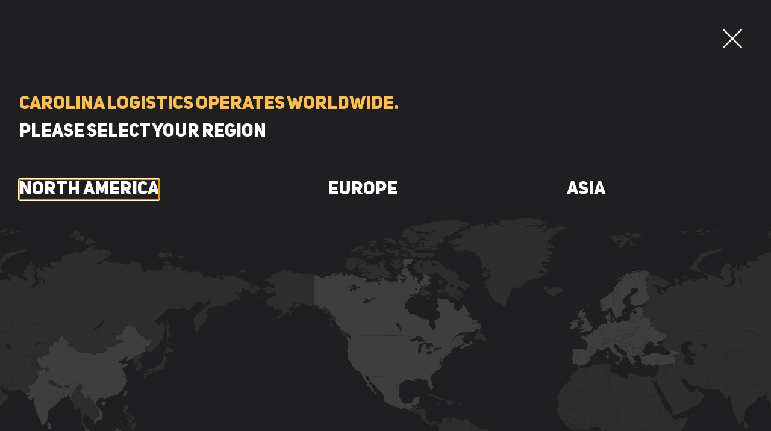

--- FILE ---
content_type: text/html; charset=UTF-8
request_url: https://carolinalogisticsinc.com/en/cross-docking/
body_size: 15902
content:
<!doctype html>
<html lang="en-US">

<head>
	<meta charset="UTF-8">
	<meta name="viewport" content="width=device-width, initial-scale=1">
	<link rel="preconnect" href="https://www.google.com" crossorigin>
	<link rel="preconnect" href="https://www.gstatic.com" crossorigin>
	<link rel="dns-prefetch" href="https://www.googletagmanager.com">
	<link rel="dns-prefetch" href="https://www.google-analytics.com">

	<script>
		window.addEventListener('load', (event) => {
			setTimeout(() => {
				(function(w, d, s, l, i) {
					w[l] = w[l] || [];
					w[l].push({
						'gtm.start': new Date().getTime(),
						event: 'gtm.js'
					});
					var f = d.getElementsByTagName(s)[0],
						j = d.createElement(s),
						dl = l != 'dataLayer' ? '&l=' + l : '';
					j.async = true;
					j.src = 'https://www.googletagmanager.com/gtm.js?id=' + i + dl;
					f.parentNode.insertBefore(j, f);
				})(window, document, 'script', 'dataLayer', 'GTM-MFVZCPD');
			}, 5000);
		});
	</script>
	
<link rel="canonical" href="https://carolinalogisticsinc.com/en/cross-docking/" />
	<style id="critical-css">
		/* Critical CSS - Inlined for FCP/LCP optimization */
/* This prevents FOUC (Flash of Unstyled Content) */

/* Font-face declarations - Critical for text rendering */
@font-face{font-family:"Roboto";src:url("/wp-content/themes/carolina-logistics/src/fonts/roboto-regular.woff2") format("woff2"),url("/wp-content/themes/carolina-logistics/src/fonts/roboto-regular.woff") format("woff");font-weight:400;font-style:normal;font-display:optional}
@font-face{font-family:"Roboto";src:url("/wp-content/themes/carolina-logistics/src/fonts/roboto-medium.woff2") format("woff2"),url("/wp-content/themes/carolina-logistics/src/fonts/roboto-medium.woff") format("woff");font-weight:500;font-style:normal;font-display:optional}
@font-face{font-family:"Roboto";src:url("/wp-content/themes/carolina-logistics/src/fonts/roboto-bold.woff2") format("woff2"),url("/wp-content/themes/carolina-logistics/src/fonts/roboto-bold.woff") format("woff");font-weight:700;font-style:normal;font-display:optional}
@font-face{font-family:"Unisans";src:url("/wp-content/themes/carolina-logistics/src/fonts/unisans-heavy.woff2") format("woff2"),url("/wp-content/themes/carolina-logistics/src/fonts/unisans-heavy.woff") format("woff");font-weight:900;font-style:normal;font-display:optional}

/* Base reset */
*,*::before,*::after{box-sizing:inherit}
html{box-sizing:border-box;line-height:1.15;-webkit-text-size-adjust:100%}
body{margin:0;font-family:"Roboto",sans-serif;background-color:#1f1f21;color:#fff;opacity:0;visibility:hidden;transition:opacity 0.3s ease,visibility 0.3s ease}
body.loaded{opacity:1;visibility:visible}
/* Simple loading screen with logo - prevents FOUC */
#simple-loader{position:fixed;top:0;left:0;width:100%;height:100%;background-color:#1f1f21;z-index:9999;display:flex;align-items:center;justify-content:center;transition:opacity 0.3s ease,visibility 0.3s ease}
#simple-loader.hidden{opacity:0;visibility:hidden;pointer-events:none}
#simple-loader .loader-logo{max-width:200px;height:auto;opacity:0.9;animation:loaderFade 1.5s ease-in-out infinite}
@keyframes loaderFade{0%,100%{opacity:0.6}50%{opacity:1}}
:where(h1) {
  font-size: 2em;
  margin-block: 0.67em;
}

.sub-menu-container {
  opacity: 0;
  pointer-events: none;
  visibility: hidden;
}
/* Language menu dropdown */
.lang-menu .lang .menu-item .sub-menu {
  opacity: 0;
  pointer-events: none;
  visibility: hidden;
  z-index: -1;
}
/* Critical link styles - Prevents blue default link color */
a{background-color:transparent;text-decoration:none;color:#fff;transition:all ease 600ms}
a:hover{color:#febf48}

/* Header critical styles */

.header__navigation{display:flex;align-items:center;justify-content:space-between;padding:20px 0}
.header__logo{display:flex;align-items:center}
.header__logo img{max-height:60px;width:auto}

/* Navigation menu - Critical above-the-fold */
.nav-menu .burger-icon{cursor:pointer;width:30px;height:16px;z-index:54;position:fixed;right:30px;top:40px}
.nav-menu .burger-icon span{display:block;position:absolute;width:30px;height:2px;border-radius:20px;background-color:#fff;z-index:102;transition:all ease 600ms}
.nav-menu .burger-icon span:nth-child(1){top:0;left:0}
.nav-menu .burger-icon span:nth-child(2){top:50%;left:0}
.nav-menu .burger-icon span:nth-child(3){top:100%;left:0}

/* Menu links */
.top-menu a,.top-menu span.menu-item{font-size:16px;line-height:1.5;font-weight:500;font-family:"Roboto",sans-serif;text-transform:uppercase;color:#fff;transition:all ease 600ms}
.top-menu a:hover,.top-menu span.menu-item:hover{color:#febf48}

/* Language switcher */
.lang-menu .lang .menu-item a{font-size:16px;line-height:2;font-weight:500;font-family:"Roboto",sans-serif;text-transform:uppercase;color:#fff;transition:all ease 600ms;display:inline-block;padding:5px 10px}

/* Container */
.container{max-width:1920px;width:100%;padding-left:100px;padding-right:100px;margin:0 auto}
@media(max-width:1520px){.container{padding-left:50px;padding-right:50px}}
@media(max-width:1024px){.container{padding-left:35px;padding-right:35px}}
@media(max-width:767px){.container{padding-left:30px;padding-right:30px}}
@media(max-width:600px){.container{padding-left:20px;padding-right:20px}}
.burger-icon {display: none;}
@media(max-width:1024px){.burger-icon {display: block;}}
/* Button styles - Critical for CTA visibility */
.button-outline,.header_btn a{font-size:16px;line-height:1.5;font-weight:700;position:relative;overflow:hidden;text-transform:uppercase;text-decoration:none;font-family:"Roboto",sans-serif;display:inline-flex;align-items:center;justify-content:center;outline:none;cursor:pointer;padding:13px 34px;width:auto;text-align:center;z-index:1;border-radius:0;background:#febf48;color:#000;border:1px solid #febf48;transition:all ease 900ms}
.button-outline:hover,.header_btn a:hover{background:transparent;color:#febf48}

/* Hide elements until loaded */
img{border-style:none;max-width:100%;height:auto}

/* Ensure proper text rendering */
main{display:block}
h1,h2,h3,h4,h5,h6{font-family:"Unisans",sans-serif;font-weight:900;color:#fff}

/* Banner/Video Poster - Critical for LCP */
.wp-block-create-block-banner{margin-top:-116px}
@media(max-width:1024px){.wp-block-create-block-banner{margin-top:-106px}}
@media(max-width:767px){.wp-block-create-block-banner{margin-top:-85px}}

.banner{padding:0}
.banner .video_poster{display:none}
@media(max-width:767px){.banner .video_poster{display:block;object-fit:cover;width:100%;height:100%}}

.banner .wp-block-cover__background:not([class*=-background-color]){background-color:#141519;opacity:0.75}
@media(max-width:767px){.banner .wp-block-cover__background:not([class*=-background-color]){opacity:0.5}}

.banner .wp-block-cover__inner-container{z-index:3}

.banner__inner{padding-top:476px;padding-bottom:96px}
@media(max-width:1024px){.banner__inner{padding-top:420px;padding-bottom:100px}}
@media(max-width:767px){.banner__inner{padding-top:195px;padding-bottom:112px}}

.banner__inner h1{margin-bottom:20px;max-width:754px}
@media(max-width:1024px){.banner__inner h1{margin-bottom:15px}}
@media(max-width:767px){.banner__inner h1{margin-bottom:20px}}

.banner__inner p{max-width:650px}

/* wp-block-cover critical styles */
.wp-block-cover .wp-block-cover__background{position:absolute;top:0;right:0;bottom:0;left:0;z-index:1}

.wp-block-cover.has-background-dim:not([class*=-background-color]),.wp-block-cover .has-background-dim:not([class*=-background-color]){background-color:#141519}

.wp-block-cover{min-height:100vh;position:relative;display:flex;align-items:center}
@media(max-width:767px){.wp-block-create-block-banner .wp-block-cover{min-height:100vh}}
	</style>
	<script>
		// Hide body content until styles load - prevents FOUC
		(function() {
			// Show content once page is fully loaded
			function showContent() {
				var body = document.body;
				var loader = document.getElementById('simple-loader');
				
				if (body) {
					body.classList.add('loaded');
				}
				
				if (loader) {
					setTimeout(function() {
						loader.classList.add('hidden');
					}, 200);
				}
			}
			
			// Check if already loaded
			if (document.readyState === 'complete' || document.readyState === 'interactive') {
				// Wait a bit for DOM to be ready
				setTimeout(showContent, 50);
			} else {
				// Wait for full page load
				window.addEventListener('load', showContent, { once: true });
				// Fallback: also listen for DOMContentLoaded
				document.addEventListener('DOMContentLoaded', function() {
					// Only show if load event hasn't fired yet
					if (document.readyState !== 'complete') {
						setTimeout(showContent, 100);
					}
				}, { once: true });
			}
		})();
	</script>
	<title>Cross-Docking &#8211; Carolina Logistics Inc</title>
<meta name='robots' content='all' />

<script>if(typeof wp==="undefined"){window.wp={i18n:{setLocaleData:function(){}}}}</script>
<link rel="alternate" href="https://carolinalogisticsinc.com/en/cross-docking/" hreflang="en" />
<link rel="alternate" href="https://carolinalogisticsinc.com/es/servicio-de-cross-docking/" hreflang="es" />
<link rel="alternate" href="https://carolinalogisticsinc.com/tr/capraz-sevkiyat/" hreflang="tr" />
<link rel="alternate" href="https://carolinalogisticsinc.com/en/cross-docking/" hreflang="x-default" />
    <link rel="preload" as="font" type="font/woff2"
          href="/wp-content/themes/carolina-logistics/src/fonts/roboto-regular.woff2"
          crossorigin>
    <link rel="preload" as="font" type="font/woff2"
          href="/wp-content/themes/carolina-logistics/src/fonts/roboto-medium.woff2"
          crossorigin>
    <link rel="preload" as="font" type="font/woff2"
          href="/wp-content/themes/carolina-logistics/src/fonts/roboto-bold.woff2"
          crossorigin>
    <link rel="preload" as="font" type="font/woff2"
          href="/wp-content/themes/carolina-logistics/src/fonts/unisans-heavy.woff2"
          crossorigin>
    <link rel='preload' as='style' onload="this.onload=null;this.rel='stylesheet'" id='form-validation-css' href='https://carolinalogisticsinc.com/wp-content/plugins/bt-form-validation/assets/css/form-validation.css?ver=1768925808' media='all' />
<noscript><link rel='stylesheet' as='style' id='form-validation-css' href='https://carolinalogisticsinc.com/wp-content/plugins/bt-form-validation/assets/css/form-validation.css?ver=1768925808' media='all' />
</noscript><link rel='preload' as='style' onload="this.onload=null;this.rel='stylesheet'" id='contact-form-7-css' href='https://carolinalogisticsinc.com/wp-content/plugins/contact-form-7/includes/css/styles.css?ver=6.1.3' media='all' />
<noscript><link rel='stylesheet' as='style' id='contact-form-7-css' href='https://carolinalogisticsinc.com/wp-content/plugins/contact-form-7/includes/css/styles.css?ver=6.1.3' media='all' />
</noscript><link rel='preload' as='style' onload="this.onload=null;this.rel='stylesheet'" id='carolina-logistics-style-css' href='https://carolinalogisticsinc.com/wp-content/themes/carolina-logistics/dist/main.css?ver=1764854212' media='all' />
<noscript><link rel='stylesheet' as='style' id='carolina-logistics-style-css' href='https://carolinalogisticsinc.com/wp-content/themes/carolina-logistics/dist/main.css?ver=1764854212' media='all' />
</noscript><link rel='preload' as='style' onload="this.onload=null;this.rel='stylesheet'" id='custom-cookie-style-css' href='https://carolinalogisticsinc.com/wp-content/themes/carolina-logistics/inc/cookie/custom-cookie-style.css?ver=1764835653' media='all' />
<noscript><link rel='stylesheet' as='style' id='custom-cookie-style-css' href='https://carolinalogisticsinc.com/wp-content/themes/carolina-logistics/inc/cookie/custom-cookie-style.css?ver=1764835653' media='all' />
</noscript><link rel='preload' as='style' onload="this.onload=null;this.rel='stylesheet'" id='fv-forms-css' href='https://carolinalogisticsinc.com/wp-content/themes/carolina-logistics/src/fv-forms/fv-forms.css?ver=1758005957' media='all' />
<noscript><link rel='stylesheet' as='style' id='fv-forms-css' href='https://carolinalogisticsinc.com/wp-content/themes/carolina-logistics/src/fv-forms/fv-forms.css?ver=1758005957' media='all' />
</noscript><link rel="https://api.w.org/" href="https://carolinalogisticsinc.com/wp-json/" /><link rel="alternate" title="JSON" type="application/json" href="https://carolinalogisticsinc.com/wp-json/wp/v2/pages/45" />
<meta name="description" content="Cross-docking service at Carolina Logistics. We streamline your supply chain and ensure smooth flow of cargo. Contact us now to get a quote." />
<meta property="og:type" content="website" />
<script type="text/javascript">var ajaxurl = "https://carolinalogisticsinc.com/wp-admin/admin-ajax.php";</script><script type="text/javascript"> if (typeof(wp) == "undefined") { window.wp = { i18n: { setLocaleData: (function() { return false; })} }; } </script>		<style id="wp-custom-css">
			.wpcf7 .screen-reader-response {
  display: none!important;
}		</style>
		</head>
<body class="wp-singular page-template-default page page-id-45 wp-custom-logo wp-embed-responsive wp-theme-carolina-logistics no-sidebar cross-docking" data-ajax-url="https://carolinalogisticsinc.com/wp-admin/admin-ajax.php" data-popup-world-script="https://carolinalogisticsinc.com/wp-content/themes/carolina-logistics/src/js/popup-world.js?ver=1764835653">
		<noscript>
		<iframe src="https://www.googletagmanager.com/ns.html?id=GTM-MFVZCPD"
			height="0" width="0" style="display:none;visibility:hidden"></iframe>
	</noscript>

	
	
	<header id="header" class="site-header header">
		<div class="container">
			<div class="header__navigation">
									<div class="header__logo">
						<a href="https://carolinalogisticsinc.com/en/" class="custom-logo-link" rel="home" tabindex="0"><img src="https://carolinalogisticsinc.com/wp-content/uploads/carolina-logistic-inc-logo-1.svg" class="custom-logo" alt="Carolina Logistics Inc" decoding="async" data-image="2145" title="Carolina Logistics Inc title" / width="200" height="50"></a>					</div>
													<div class="header__menu nav-menu">
						<div class="burger-icon" role="button" tabindex="0" aria-label="Toggle main menu" aria-controls="top-menu-nav" aria-expanded="false">
							<span></span>
							<span></span>
							<span></span>
						</div>
						<div class="site-top-menu-panel">
							<div class="top-menu-background"></div>
							<div class="menu-wrapper mobile-menu-shell">
								<nav class="top-menu-nav" id="top-menu-nav">
									<div class="mob-menu-title">Menu</div>
									<ul id="top-menu" class="top-menu"><li class="menu-item menu-item-type-custom menu-item-object-custom current-menu-ancestor menu-item-has-children item-72"><span class="menu-item">Services</span>
	<div class="menu-item-arrow-has-children"><svg width="11" height="8" viewBox="0 0 11 8" fill="white" xmlns="http://www.w3.org/2000/svg"><path fill-rule="evenodd" clip-rule="evenodd" d="M9.88805 1.2474C10.2786 1.63787 10.2787 2.27104 9.88822 2.66161L5.79822 6.75261C5.6107 6.94018 5.35633 7.04557 5.09109 7.04559C4.82585 7.04561 4.57147 6.94025 4.38392 6.7527L0.292924 2.6617C-0.0976009 2.27117 -0.0976009 1.63801 0.292924 1.24748C0.683448 0.856959 1.31661 0.856959 1.70714 1.24748L5.09094 4.63129L8.47384 1.24757C8.86431 0.856998 9.49748 0.85692 9.88805 1.2474Z"/></svg></div>
	<div class="sub-menu-container">
	<div class="sub-menu-parent-title"><div class="menu-goto-parent"><svg width='40' height='24' viewBox='0 0 40 24' fill='white' xmlns='http://www.w3.org/2000/svg'><path fill-rule='evenodd' clip-rule='evenodd' d='M40 12C40 12.5523 39.5523 13 39 13H1C0.447716 13 0 12.5523 0 12C0 11.4477 0.447716 11 1 11H39C39.5523 11 40 11.4477 40 12Z' /><path fill-rule='evenodd' clip-rule='evenodd' d='M13.7489 0.720637C13.3829 0.307027 12.7509 0.26842 12.3373 0.634406L0.338238 11.2519C-0.0753717 11.6179 -0.113978 12.2499 0.252007 12.6635C0.617992 13.0771 1.24998 13.1157 1.66359 12.7497L13.6627 2.13222C14.0763 1.76623 14.1149 1.13425 13.7489 0.720637Z' /><path fill-rule='evenodd' clip-rule='evenodd' d='M0.251729 11.3384C-0.114222 11.7521 -0.0755606 12.3841 0.33808 12.75L12.3372 23.3657C12.7508 23.7316 13.3828 23.693 13.7487 23.2793C14.1147 22.8657 14.076 22.2337 13.6624 21.8677L1.6633 11.2521C1.24966 10.8861 0.61768 10.9248 0.251729 11.3384Z' /></svg></div><div class="parent-menu-title">Services</div></div>
<ul class="sub-menu">
	<li class="menu-item menu-item-type-post_type menu-item-object-page item-53 menu-level-1"><a href="https://carolinalogisticsinc.com/en/air-freight/">Air freight</a></li>
	<li class="menu-item menu-item-type-post_type menu-item-object-page item-1899 menu-level-1"><a href="https://carolinalogisticsinc.com/en/ocean-freight/">Ocean Freight</a></li>
	<li class="menu-item menu-item-type-post_type menu-item-object-page current-menu-ancestor current-menu-parent current_page_parent current_page_ancestor menu-item-has-children item-64 menu-level-1"><a href="https://carolinalogisticsinc.com/en/ground-freight/">Ground Freight</a>
	<div class="menu-item-arrow-has-children"><svg width="11" height="8" viewBox="0 0 11 8" fill="white" xmlns="http://www.w3.org/2000/svg"><path fill-rule="evenodd" clip-rule="evenodd" d="M9.88805 1.2474C10.2786 1.63787 10.2787 2.27104 9.88822 2.66161L5.79822 6.75261C5.6107 6.94018 5.35633 7.04557 5.09109 7.04559C4.82585 7.04561 4.57147 6.94025 4.38392 6.7527L0.292924 2.6617C-0.0976009 2.27117 -0.0976009 1.63801 0.292924 1.24748C0.683448 0.856959 1.31661 0.856959 1.70714 1.24748L5.09094 4.63129L8.47384 1.24757C8.86431 0.856998 9.49748 0.85692 9.88805 1.2474Z"/></svg></div>
	<div class="sub-menu-container">
	<div class="sub-menu-parent-title"><div class="menu-goto-parent"><svg width='40' height='24' viewBox='0 0 40 24' fill='white' xmlns='http://www.w3.org/2000/svg'><path fill-rule='evenodd' clip-rule='evenodd' d='M40 12C40 12.5523 39.5523 13 39 13H1C0.447716 13 0 12.5523 0 12C0 11.4477 0.447716 11 1 11H39C39.5523 11 40 11.4477 40 12Z' /><path fill-rule='evenodd' clip-rule='evenodd' d='M13.7489 0.720637C13.3829 0.307027 12.7509 0.26842 12.3373 0.634406L0.338238 11.2519C-0.0753717 11.6179 -0.113978 12.2499 0.252007 12.6635C0.617992 13.0771 1.24998 13.1157 1.66359 12.7497L13.6627 2.13222C14.0763 1.76623 14.1149 1.13425 13.7489 0.720637Z' /><path fill-rule='evenodd' clip-rule='evenodd' d='M0.251729 11.3384C-0.114222 11.7521 -0.0755606 12.3841 0.33808 12.75L12.3372 23.3657C12.7508 23.7316 13.3828 23.693 13.7487 23.2793C14.1147 22.8657 14.076 22.2337 13.6624 21.8677L1.6633 11.2521C1.24966 10.8861 0.61768 10.9248 0.251729 11.3384Z' /></svg></div><div class="parent-menu-title">Ground Freight</div></div>
	<ul class="sub-menu">
		<li class="menu-item menu-item-type-post_type menu-item-object-page item-63 menu-level-2"><a href="https://carolinalogisticsinc.com/en/ftl/">Full truckload shipping</a></li>
		<li class="menu-item menu-item-type-post_type menu-item-object-page item-67 menu-level-2"><a href="https://carolinalogisticsinc.com/en/ltl/">LTL freight</a></li>
		<li class="menu-item menu-item-type-post_type menu-item-object-page item-66 menu-level-2"><a href="https://carolinalogisticsinc.com/en/last-mile/">Last-mile delivery</a></li>
		<li class="menu-item menu-item-type-post_type menu-item-object-page item-60 menu-level-2"><a href="https://carolinalogisticsinc.com/en/expedited/">Expedited freight</a></li>
		<li class="menu-item menu-item-type-post_type menu-item-object-page item-65 menu-level-2"><a href="https://carolinalogisticsinc.com/en/intermodal/">Intermodal shipping</a></li>
		<li class="menu-item menu-item-type-post_type menu-item-object-page item-56 menu-level-2"><a href="https://carolinalogisticsinc.com/en/container-drayage/">Container drayage</a></li>
		<li class="menu-item menu-item-type-post_type menu-item-object-page current-menu-item page_item page-item-45 current_page_item item-58 menu-level-2"><span class="menu-item">Cross-Docking</span></li>
		<li class="us menu-item menu-item-type-post_type menu-item-object-page item-54 menu-level-2"><a href="https://carolinalogisticsinc.com/en/car-hauling/">Car hauling</a></li>
		<li class="us menu-item menu-item-type-post_type menu-item-object-page menu-item-has-children item-57 menu-level-2"><a href="https://carolinalogisticsinc.com/en/cross-border/">Cross border shipping</a>
	<div class="menu-item-arrow-has-children"><svg width="11" height="8" viewBox="0 0 11 8" fill="white" xmlns="http://www.w3.org/2000/svg"><path fill-rule="evenodd" clip-rule="evenodd" d="M9.88805 1.2474C10.2786 1.63787 10.2787 2.27104 9.88822 2.66161L5.79822 6.75261C5.6107 6.94018 5.35633 7.04557 5.09109 7.04559C4.82585 7.04561 4.57147 6.94025 4.38392 6.7527L0.292924 2.6617C-0.0976009 2.27117 -0.0976009 1.63801 0.292924 1.24748C0.683448 0.856959 1.31661 0.856959 1.70714 1.24748L5.09094 4.63129L8.47384 1.24757C8.86431 0.856998 9.49748 0.85692 9.88805 1.2474Z"/></svg></div>
	<div class="sub-menu-container">
	<div class="sub-menu-parent-title"><div class="menu-goto-parent"><svg width='40' height='24' viewBox='0 0 40 24' fill='white' xmlns='http://www.w3.org/2000/svg'><path fill-rule='evenodd' clip-rule='evenodd' d='M40 12C40 12.5523 39.5523 13 39 13H1C0.447716 13 0 12.5523 0 12C0 11.4477 0.447716 11 1 11H39C39.5523 11 40 11.4477 40 12Z' /><path fill-rule='evenodd' clip-rule='evenodd' d='M13.7489 0.720637C13.3829 0.307027 12.7509 0.26842 12.3373 0.634406L0.338238 11.2519C-0.0753717 11.6179 -0.113978 12.2499 0.252007 12.6635C0.617992 13.0771 1.24998 13.1157 1.66359 12.7497L13.6627 2.13222C14.0763 1.76623 14.1149 1.13425 13.7489 0.720637Z' /><path fill-rule='evenodd' clip-rule='evenodd' d='M0.251729 11.3384C-0.114222 11.7521 -0.0755606 12.3841 0.33808 12.75L12.3372 23.3657C12.7508 23.7316 13.3828 23.693 13.7487 23.2793C14.1147 22.8657 14.076 22.2337 13.6624 21.8677L1.6633 11.2521C1.24966 10.8861 0.61768 10.9248 0.251729 11.3384Z' /></svg></div><div class="parent-menu-title">Cross border shipping</div></div>
		<ul class="sub-menu">
			<li class="menu-item menu-item-type-post_type menu-item-object-page item-836 menu-level-3"><a href="https://carolinalogisticsinc.com/en/cross-border/mexico/">Freight Shipping to Mexico</a></li>
			<li class="menu-item menu-item-type-post_type menu-item-object-page item-835 menu-level-3"><a href="https://carolinalogisticsinc.com/en/cross-border/canada/">Freight Shipping to Canada</a></li>
		</ul>
	</div>
</li>
	</ul>
	</div>
</li>
	<li class="menu-item menu-item-type-post_type menu-item-object-page item-51 menu-level-1"><a href="https://carolinalogisticsinc.com/en/3pl-logistic/">3PL Logistics</a></li>
	<li class="menu-item menu-item-type-post_type menu-item-object-page item-69 menu-level-1"><a href="https://carolinalogisticsinc.com/en/warehousing/">Warehousing</a></li>
	<li class="menu-item menu-item-type-post_type menu-item-object-page item-59 menu-level-1"><a href="https://carolinalogisticsinc.com/en/customs-brokerage/">Customs Brokerage</a></li>
</ul>
	</div>
</li>
<li class="menu-item menu-item-type-custom menu-item-object-custom menu-item-has-children item-2225"><span class="menu-item">Company</span>
	<div class="menu-item-arrow-has-children"><svg width="11" height="8" viewBox="0 0 11 8" fill="white" xmlns="http://www.w3.org/2000/svg"><path fill-rule="evenodd" clip-rule="evenodd" d="M9.88805 1.2474C10.2786 1.63787 10.2787 2.27104 9.88822 2.66161L5.79822 6.75261C5.6107 6.94018 5.35633 7.04557 5.09109 7.04559C4.82585 7.04561 4.57147 6.94025 4.38392 6.7527L0.292924 2.6617C-0.0976009 2.27117 -0.0976009 1.63801 0.292924 1.24748C0.683448 0.856959 1.31661 0.856959 1.70714 1.24748L5.09094 4.63129L8.47384 1.24757C8.86431 0.856998 9.49748 0.85692 9.88805 1.2474Z"/></svg></div>
	<div class="sub-menu-container">
	<div class="sub-menu-parent-title"><div class="menu-goto-parent"><svg width='40' height='24' viewBox='0 0 40 24' fill='white' xmlns='http://www.w3.org/2000/svg'><path fill-rule='evenodd' clip-rule='evenodd' d='M40 12C40 12.5523 39.5523 13 39 13H1C0.447716 13 0 12.5523 0 12C0 11.4477 0.447716 11 1 11H39C39.5523 11 40 11.4477 40 12Z' /><path fill-rule='evenodd' clip-rule='evenodd' d='M13.7489 0.720637C13.3829 0.307027 12.7509 0.26842 12.3373 0.634406L0.338238 11.2519C-0.0753717 11.6179 -0.113978 12.2499 0.252007 12.6635C0.617992 13.0771 1.24998 13.1157 1.66359 12.7497L13.6627 2.13222C14.0763 1.76623 14.1149 1.13425 13.7489 0.720637Z' /><path fill-rule='evenodd' clip-rule='evenodd' d='M0.251729 11.3384C-0.114222 11.7521 -0.0755606 12.3841 0.33808 12.75L12.3372 23.3657C12.7508 23.7316 13.3828 23.693 13.7487 23.2793C14.1147 22.8657 14.076 22.2337 13.6624 21.8677L1.6633 11.2521C1.24966 10.8861 0.61768 10.9248 0.251729 11.3384Z' /></svg></div><div class="parent-menu-title">Company</div></div>
<ul class="sub-menu">
	<li class="menu-item menu-item-type-post_type menu-item-object-page item-52 menu-level-1"><a href="https://carolinalogisticsinc.com/en/about/">About Us</a></li>
	<li class="menu-item menu-item-type-post_type menu-item-object-page item-2226 menu-level-1"><a href="https://carolinalogisticsinc.com/en/career/">Career</a></li>
</ul>
	</div>
</li>
<li class="menu-item menu-item-type-post_type menu-item-object-page item-61"><a href="https://carolinalogisticsinc.com/en/freight-quote/">Freight Quote</a></li>
<li class="owner-btn menu-item menu-item-type-post_type menu-item-object-page item-1325"><a href="https://carolinalogisticsinc.com/en/for-owner-operators/">Owner operator</a></li>
<li class="menu-item menu-item-type-post_type menu-item-object-page item-1376"><a href="https://carolinalogisticsinc.com/en/blog/">Blog</a></li>
<li class="menu-item menu-item-type-post_type menu-item-object-page item-55"><a href="https://carolinalogisticsinc.com/en/contact-us/">Contact Us</a></li>
</ul>								</nav>
																	<div class="mobile owner_button">
										<div class="menu-for-owner-operator-container"><ul id="menu-for-owner-operator" class="header_btn"><li id="menu-item-1655" class="menu-item menu-item-type-post_type menu-item-object-page menu-item-1655"><a href="https://carolinalogisticsinc.com/en/for-owner-operators/">For Owner Operator</a></li>
</ul></div>									</div>
																									<button class="button-outline popup-1 sticky mobile">
										<span>Request a quote</span>
									</button>
															</div>
						</div>
					</div>
													<div class="header__button">
						<div class="menu-for-owner-operator-container"><ul id="menu-for-owner-operator-1" class="header_btn"><li class="menu-item menu-item-type-post_type menu-item-object-page menu-item-1655"><a href="https://carolinalogisticsinc.com/en/for-owner-operators/">For Owner Operator</a></li>
</ul></div>					</div>
													<div class="header__switcher lang-menu">
						<div class="menu-header-language-switcher-container"><ul id="menu-header-language-switcher" class="lang"><li id="menu-item-830" class="pll-parent-menu-item menu-item menu-item-type-custom menu-item-object-custom menu-item-has-children menu-item-830"><a href="#pll_switcher">EN</a>
<ul class="sub-menu">
	<li id="menu-item-830-es" class="lang-item lang-item-6 lang-item-es lang-item-first menu-item menu-item-type-custom menu-item-object-custom menu-item-830-es"><a href="https://carolinalogisticsinc.com/es/servicio-de-cross-docking/" hreflang="es-ES" lang="es-ES">ES</a></li>
	<li id="menu-item-830-tr" class="lang-item lang-item-11 lang-item-tr menu-item menu-item-type-custom menu-item-object-custom menu-item-830-tr"><a href="https://carolinalogisticsinc.com/tr/capraz-sevkiyat/" hreflang="tr-TR" lang="tr-TR">TR</a></li>
</ul>
</li>
</ul></div>					</div>
							</div>
		</div>
	</header>
<main id="primary" class="main-default">
	
	
	

<section class="wp-block-create-block-banner-small">
<div class="wp-block-cover is-light banner-small"><span aria-hidden="true" class="wp-block-cover__background has-background-dim"></span><img fetchpriority="high" decoding="async" width="1920" height="600" class="wp-block-cover__image-background wp-image-860" title="img_cross-docking" alt="img_cross-docking" src="https://carolinalogisticsinc.com/wp-content/uploads/webp-cross-docking.webp" data-object-fit="cover" srcset="https://carolinalogisticsinc.com/wp-content/uploads/webp-cross-docking.webp 1920w, https://carolinalogisticsinc.com/wp-content/uploads/webp-cross-docking-800x250.webp 800w, https://carolinalogisticsinc.com/wp-content/uploads/webp-cross-docking-1024x320.webp 1024w, https://carolinalogisticsinc.com/wp-content/uploads/webp-cross-docking-400x125.webp 400w, https://carolinalogisticsinc.com/wp-content/uploads/webp-cross-docking-768x240.webp 768w, https://carolinalogisticsinc.com/wp-content/uploads/webp-cross-docking-1536x480.webp 1536w" sizes="(max-width: 1920px) 100vw, 1920px" /><div class="wp-block-cover__inner-container is-layout-flow wp-block-cover-is-layout-flow">
<div class="wp-block-group banner-small__inner container"><div class="wp-block-group__inner-container is-layout-flow wp-block-group-is-layout-flow">
<h1 class="wp-block-heading main-h1">Cross-Docking</h1>
</div></div>
</div></div>
</section>



<section class="wp-block-create-block-banner-yellow">
<div class="wp-block-columns is-not-stacked-on-mobile banner-yellow container-thin is-layout-flex wp-container-core-columns-is-layout-9d6595d7 wp-block-columns-is-layout-flex">
<div class="wp-block-column banner-yellow__content is-layout-flow wp-block-column-is-layout-flow">
<h2 class="wp-block-heading">What is Cross-docking</h2>



<p>At Carolina Logistics, we specialize in providing professional cross-docking services to our customers. We understand the importance of timely delivery and cost-effectiveness in today&#8217;s competitive market, and we strive to provide our customers with solutions that meet their specific needs. With our cross-docking services, we can help you streamline your supply chain and solve logistical challenges, ensuring that your goods are delivered on time and in perfect condition.</p>



<div class="wp-block-buttons is-layout-flex wp-block-buttons-is-layout-flex">
<div class="wp-block-button"><a class="wp-block-button__link wp-element-button" href="#popup-additional">Get a Quote</a></div>
</div>



<div class="wp-block-buttons banner-yellow__links is-layout-flex wp-block-buttons-is-layout-flex">

</div>
</div>



<div class="wp-block-column banner-yellow__decor is-layout-flow wp-block-column-is-layout-flow">
<figure class="wp-block-image size-full banner-yellow__image"><img decoding="async" width="500" height="500" src="https://carolinalogisticsinc.com/wp-content/uploads/webp-what-is-cross-docking-2.webp" title="img_what-is-cross-docking-2" alt="img_what-is-cross-docking-2" class="wp-image-904" title="img_full-truckload" srcset="https://carolinalogisticsinc.com/wp-content/uploads/webp-what-is-cross-docking-2.webp 500w, https://carolinalogisticsinc.com/wp-content/uploads/webp-what-is-cross-docking-2-400x400.webp 400w" sizes="(max-width: 500px) 100vw, 500px" /></figure>
</div>
</div>
</section>



<dialog id="popup-additional" class="popup wp-block-create-block-additional-popup" aria-label="Popup with form" inert="inert"><div class="modal"><button class="close close-additional" aria-label="Close popup"><svg width="34" height="34" viewBox="0 0 34 34" fill="white" xmlns="http://www.w3.org/2000/svg"><path fill-rule="evenodd" clip-rule="evenodd" d="M1.70706 0.292969L33.707 32.2929L32.2928 33.7072L0.292847 1.70718L1.70706 0.292969Z"></path><path fill-rule="evenodd" clip-rule="evenodd" d="M0.292847 32.293L32.2928 0.292989L33.707 1.7072L1.70706 33.7072L0.292847 32.293Z"></path></svg></button>
<div class="wp-block-group modal__content"><div class="wp-block-group__inner-container is-layout-flow wp-block-group-is-layout-flow">
<p class="modal__head h3-title">Request a quote</p>



<div class="wp-block-contact-form-7-contact-form-selector">
<div class="wpcf7 no-js" id="wpcf7-f610-p45-o1" lang="en-US" dir="ltr" data-wpcf7-id="610">
<div class="screen-reader-response"><p role="status" aria-live="polite" aria-atomic="true"></p> <ul></ul></div>
<form action="/en/cross-docking/#wpcf7-f610-p45-o1" method="post" class="wpcf7-form init" aria-label="Contact form" novalidate="novalidate" data-status="init">
<fieldset class="hidden-fields-container"><input type="hidden" name="_wpcf7" value="610" /><input type="hidden" name="_wpcf7_version" value="6.1.3" /><input type="hidden" name="_wpcf7_locale" value="en_US" /><input type="hidden" name="_wpcf7_unit_tag" value="wpcf7-f610-p45-o1" /><input type="hidden" name="_wpcf7_container_post" value="45" /><input type="hidden" name="_wpcf7_posted_data_hash" value="" /><input type="hidden" name="_wpcf7_recaptcha_response" value="" />
</fieldset>
<div class="row">
    <div class="column">
        <div class="form-group">
<label for="f610_your_name" class="sr-only">First name</label>
            <span class="wpcf7-form-control-wrap" data-name="your-name"><input size="40" maxlength="20" minlength="2" class="wpcf7-form-control wpcf7-text wpcf7-validates-as-required" id="f610_your_name" autocomplete="name" aria-required="true" aria-invalid="false" placeholder="First name *" value="" type="text" name="your-name" /></span>
        </div>
    </div>
    <div class="column">
        <div class="form-group">
<label for="f610_last_name" class="sr-only">Last name</label>
            <span class="wpcf7-form-control-wrap" data-name="your-surname"><input size="40" maxlength="20" minlength="2" class="wpcf7-form-control wpcf7-text wpcf7-validates-as-required" id="f610_last_name" autocomplete="name" aria-required="true" aria-invalid="false" placeholder="Last name *" value="" type="text" name="your-surname" /></span>
        </div>
    </div>
</div>

<div class="form-group">
<label for="f610_email" class="sr-only">Email address</label>
    <span class="wpcf7-form-control-wrap" data-name="your-email"><input size="40" maxlength="60" class="wpcf7-form-control wpcf7-email wpcf7-validates-as-required wpcf7-text wpcf7-validates-as-email" id="f610_email" autocomplete="email" aria-required="true" aria-invalid="false" placeholder="Email address *" value="" type="email" name="your-email" /></span>
</div>

<div class="form-group">
<label for="f610_phone" class="sr-only">Phone number</label>
    <span class="wpcf7-form-control-wrap" data-name="your-phone"><input size="40" maxlength="400" minlength="14" class="wpcf7-form-control wpcf7-tel wpcf7-validates-as-required wpcf7-text wpcf7-validates-as-tel" id="f610_phone" aria-required="true" aria-invalid="false" placeholder="Phone number *" value="" type="tel" name="your-phone" /></span>
</div>

<div class="form-group">
<label for="f610_region" class="sr-only">Select region</label>
<span class="wpcf7-form-control-wrap" data-name="your-region"><select class="wpcf7-form-control wpcf7-select wpcf7-validates-as-required region" id="f610_region" aria-required="true" aria-invalid="false" name="your-region"><option value="">--- Select region</option><option value="North America">North America</option><option value="Mexico">Mexico</option><option value="Europe">Europe</option><option value="Asia">Asia</option></select></span>

</div>

<div class="form-group form-textarea">
<label for="f610_message" class="sr-only">Message</label>
    <span class="wpcf7-form-control-wrap" data-name="your-message"><textarea cols="40" rows="10" maxlength="240" class="wpcf7-form-control wpcf7-textarea" id="f610_message" aria-invalid="false" placeholder="Message" name="your-message"></textarea></span>
</div>

<div class="form-group form-acceptance">
<fieldset>
  <legend>Agree to Privacy Policy:</legend>
<span class="wpcf7-form-control-wrap" data-name="acceptance"><span class="wpcf7-form-control wpcf7-acceptance"><span class="wpcf7-list-item"><label><input type="checkbox" name="acceptance" value="1" aria-invalid="false" /><span class="wpcf7-list-item-label">By clicking "Send now", you read and agree to our <a href="/en/privacy-policy/" target="_blank">Privacy Policy</a></span></label></span></span></span>
</fieldset>

<fieldset>
  <legend>I agree to receive communications by text message:</legend>
<span class="wpcf7-form-control-wrap" data-name="acceptance-2"><span class="wpcf7-form-control wpcf7-acceptance optional"><span class="wpcf7-list-item"><label><input type="checkbox" name="acceptance-2" value="1" aria-invalid="false" /><span class="wpcf7-list-item-label">I agree to receive communications by text message from Carolina Logistics Inc. You may opt out by replying STOP or ask for more information by replying HELP. Message frequency varies. Message and data rates may apply. You may review our <a href="/en/privacy-policy/" target="_blank">Privacy Policy</a> to learn how your data is used.</span></label></span></span></span>
</fieldset>

</div>

<div class="form-buttons-box">
<div class="form-group form-button">
  <input class="wpcf7-form-control wpcf7-submit has-spinner button" type="submit" value="Send now" />
</div>
</div><div class="wpcf7-response-output" aria-hidden="true"></div>
</form>
</div>
</div>
</div></div>
</div></dialog>

	
</main>



<footer id="footer" class="footer">
  <div class="container">
    <div class="footer__inner">
      <div class="footer__socials socials">
        <div class='social_wrap'>
                      <a href="https://www.linkedin.com/company/carolina-logistics-incorporated/" target="_blank" rel="noopener"
               aria-label="Open LinkedIn in a new window">
              <svg width="20" height="20" viewBox="0 0 20 20" fill="white" xmlns="http://www.w3.org/2000/svg">
                <path
                  d="M18 0H2C1.47005 0.00158273 0.962265 0.212805 0.587535 0.587535C0.212805 0.962265 0.00158273 1.47005 0 2L0 18C0.00158273 18.5299 0.212805 19.0377 0.587535 19.4125C0.962265 19.7872 1.47005 19.9984 2 20H18C18.5299 19.9984 19.0377 19.7872 19.4125 19.4125C19.7872 19.0377 19.9984 18.5299 20 18V2C19.9984 1.47005 19.7872 0.962265 19.4125 0.587535C19.0377 0.212805 18.5299 0.00158273 18 0ZM6 17H3V8H6V17ZM4.5 6.3C4.14399 6.3 3.79598 6.19443 3.49997 5.99665C3.20397 5.79886 2.97325 5.51774 2.83702 5.18883C2.70078 4.85992 2.66513 4.498 2.73459 4.14884C2.80404 3.79967 2.97547 3.47894 3.22721 3.22721C3.47894 2.97547 3.79967 2.80404 4.14884 2.73459C4.498 2.66513 4.85992 2.70078 5.18883 2.83702C5.51774 2.97325 5.79886 3.20397 5.99665 3.49997C6.19443 3.79598 6.3 4.14399 6.3 4.5C6.30093 4.73664 6.255 4.97112 6.16487 5.18992C6.07474 5.40873 5.94219 5.60753 5.77486 5.77486C5.60753 5.94219 5.40873 6.07474 5.18992 6.16487C4.97112 6.255 4.73664 6.30093 4.5 6.3ZM17 17H14V11.7C14 11.3022 13.842 10.9206 13.5607 10.6393C13.2794 10.358 12.8978 10.2 12.5 10.2C12.1022 10.2 11.7206 10.358 11.4393 10.6393C11.158 10.9206 11 11.3022 11 11.7V17H8V8H11V9.2C11.2809 8.79004 11.6527 8.45044 12.0863 8.20762C12.5199 7.96479 13.0037 7.8253 13.5 7.8C14.4248 7.81116 15.3086 8.18349 15.9625 8.83746C16.6165 9.49144 16.9888 10.3752 17 11.3V17Z"/>
              </svg>
            </a>
                                <a href="https://www.youtube.com/@carolinalogisticsinc/videos " target="_blank" rel="noopener"
               aria-label="Open Youtube channel in a new window">
              <svg width="25" height="18" viewBox="0 0 25 18" fill="white" xmlns="http://www.w3.org/2000/svg">
                <path
                  d="M24.4849 2.81656C24.1968 1.71519 23.3524 0.847012 22.2815 0.550442C20.3252 -5.36442e-08 12.4997 0 12.4997 0C12.4997 0 4.67454 0 2.71821 0.529594C1.66793 0.825843 0.802931 1.7154 0.514845 2.81656C0 4.82816 0 9.00004 0 9.00004C0 9.00004 0 13.1929 0.514845 15.1834C0.803205 16.2846 1.64735 17.1529 2.71836 17.4494C4.69513 18 12.5 18 12.5 18C12.5 18 20.3252 18 22.2815 17.4704C23.3525 17.174 24.1968 16.3058 24.4852 15.2046C24.9999 13.1928 24.9999 9.02117 24.9999 9.02117C24.9999 9.02117 25.0205 4.82812 24.4849 2.81656ZM10.0082 12.8541V5.14586L16.5155 8.99996L10.0082 12.8541Z"/>
              </svg>
            </a>
                                          <a href="https://www.instagram.com/carolinalogisticsinc/" target="_blank" rel="noopener"
               aria-label="Open Instagram channel in a new window">
              <svg width="20" height="20" viewBox="0 0 20 20" fill="white" xmlns="http://www.w3.org/2000/svg">
                <path
                  d="M19.474 3.447C19.2239 2.78018 18.8311 2.17608 18.323 1.677C17.8239 1.16895 17.2198 0.776112 16.553 0.526C15.7766 0.234656 14.9562 0.0777435 14.127 0.062C13.068 0.015 12.72 0 10 0C7.28 0 6.94 0.008 5.873 0.062C5.04416 0.080696 4.22424 0.237515 3.447 0.526C2.78018 0.776112 2.17608 1.16895 1.677 1.677C1.16895 2.17608 0.776112 2.78018 0.526 3.447C0.234656 4.22344 0.0777435 5.04385 0.062 5.873C0.015 6.932 0 7.28 0 10C0 12.72 0.008 13.06 0.062 14.127C0.0805851 14.9562 0.237405 15.7764 0.526 16.554C0.776112 17.2208 1.16895 17.8249 1.677 18.324C2.17608 18.8321 2.78018 19.2249 3.447 19.475C4.22376 19.7665 5.04451 19.9234 5.874 19.939C6.932 19.985 7.28 20 10 20C12.72 20 13.06 19.992 14.127 19.938C14.9562 19.9194 15.7764 19.7626 16.554 19.474C17.2177 19.2178 17.8204 18.8255 18.3235 18.3225C18.8265 17.8194 19.2188 17.2167 19.475 16.553C19.7665 15.7762 19.9234 14.9555 19.939 14.126C19.985 13.068 20 12.72 20 10C20 7.28 19.992 6.94 19.938 5.873C19.9193 5.04416 19.7625 4.22424 19.474 3.447ZM18.137 14.047C18.1295 14.6801 18.0121 15.3071 17.79 15.9C17.6292 16.3349 17.3729 16.7283 17.04 17.051C16.7166 17.3831 16.3235 17.6393 15.889 17.801C15.2953 18.0228 14.6677 18.1405 14.034 18.149C12.975 18.195 12.666 18.211 9.992 18.211C7.318 18.211 7 18.2 5.951 18.145C5.31869 18.1379 4.6924 18.0212 4.1 17.8C3.66507 17.6392 3.27175 17.3829 2.949 17.05C2.61687 16.7266 2.36071 16.3335 2.199 15.899C1.97721 15.3053 1.85949 14.6777 1.851 14.044C1.8 12.983 1.785 12.666 1.785 10C1.785 7.334 1.793 7.009 1.847 5.958C1.85421 5.32316 1.97198 4.69442 2.195 4.1C2.35577 3.66507 2.61206 3.27175 2.945 2.949C3.26967 2.61674 3.6642 2.36089 4.1 2.2C4.69373 1.97821 5.32126 1.86049 5.955 1.852C7.014 1.806 7.331 1.79 9.997 1.79C12.663 1.79 12.988 1.798 14.039 1.852C14.6728 1.85956 15.3005 1.97732 15.894 2.2C16.3289 2.36077 16.7223 2.61706 17.045 2.95C17.3752 3.27363 17.6296 3.66636 17.79 4.1C18.0118 4.69373 18.1295 5.32126 18.138 5.955C18.184 7.014 18.2 7.331 18.2 9.997C18.2 12.663 18.184 12.991 18.138 14.042L18.137 14.047Z"/>
                <path
                  d="M9.99 5.86279C9.17178 5.86279 8.37193 6.10542 7.6916 6.56C7.01128 7.01458 6.48103 7.6607 6.16791 8.41663C5.85479 9.17257 5.77286 10.0044 5.93249 10.8069C6.09212 11.6094 6.48613 12.3465 7.0647 12.9251C7.64327 13.5037 8.38041 13.8977 9.18291 14.0573C9.98541 14.2169 10.8172 14.135 11.5732 13.8219C12.3291 13.5088 12.9752 12.9785 13.4298 12.2982C13.8844 11.6179 14.127 10.818 14.127 9.99979C14.127 8.90259 13.6911 7.85033 12.9153 7.07449C12.1395 6.29866 11.0872 5.86279 9.99 5.86279ZM9.99 12.6878C9.45836 12.6878 8.93867 12.5301 8.49663 12.2348C8.05459 11.9394 7.71006 11.5196 7.50661 11.0284C7.30316 10.5373 7.24993 9.99681 7.35365 9.47539C7.45737 8.95397 7.71338 8.47501 8.0893 8.09909C8.46522 7.72317 8.94418 7.46716 9.4656 7.36344C9.98702 7.25972 10.5275 7.31295 11.0187 7.5164C11.5098 7.71985 11.9296 8.06438 12.225 8.50642C12.5204 8.94846 12.678 9.46816 12.678 9.99979C12.678 10.7127 12.3948 11.3964 11.8907 11.9005C11.3866 12.4046 10.7029 12.6878 9.99 12.6878Z"/>
                <path
                  d="M15.183 6.25523C15.9811 6.25523 16.628 5.60829 16.628 4.81023C16.628 4.01218 15.9811 3.36523 15.183 3.36523C14.385 3.36523 13.738 4.01218 13.738 4.81023C13.738 5.60829 14.385 6.25523 15.183 6.25523Z"/>
              </svg>
            </a>
                  </div>
        <div class='footer_selector'>
          <div><p>Change region</p></div>
          <div class='region_selector'>
            <label for="footer_region_selector" class="sr-only">Region selector</label>
            <select class="footer-region-selector" name="footer_region_selector" id="footer_region_selector">
              <option value="europe">Europe</option>
              <option value="america">North America</option>
              <option value="asia">Asia</option>
            </select>
          </div>
        </div>
      </div>
      <div class="footer__partners">
                  <img width="140" height="36" src="https://carolinalogisticsinc.com/wp-content/uploads/png-ctpat-logotype.webp" class="attachment-full size-full" alt="Ctpat Logotype" title="Ctpat Logotype title" loading="lazy" decoding="async" data-image="2185" />                          <img width="86" height="36" src="https://carolinalogisticsinc.com/wp-content/uploads/png-amacarga-logotype.webp" class="attachment-full size-full" alt="Amacarga Logotype" title="Amacarga Logotype title" loading="lazy" decoding="async" data-image="2186" />                          <img width="58" height="36" src="https://carolinalogisticsinc.com/wp-content/uploads/png-iata-logotype.webp" class="attachment-full size-full" alt="Iata Logotype" title="Iata Logotype title" loading="lazy" decoding="async" data-image="2187" />                          <img width="151" height="36" src="https://carolinalogisticsinc.com/wp-content/uploads/png-jc-trans-logotype.webp" class="attachment-full size-full" alt="Jc trans Logotype" title="Jc trans Logotype title" loading="lazy" decoding="async" data-image="2188" />                          <img width="71" height="36" src="https://carolinalogisticsinc.com/wp-content/uploads/png-wca-world-logotype.webp" class="attachment-full size-full" alt="Wca world Logotype" title="Wca world Logotype title" loading="lazy" decoding="async" data-image="2189" />              </div>
    </div>
    <div class="footer__copyrights">
      <span>Copyright&nbsp;&nbsp;2026</span>
              <a href="/en/privacy-policy/">Privacy Policy</a>
          </div>
  </div>
</footer>


    <button class="button-outline popup-1 sticky desktop">
      <span>Request a quote</span>
    </button>
    

<dialog class="popup" id="popup-1" role="dialog" aria-modal="false" aria-label="Popup Request a quote" inert>
  <div class="modal">
    <button class="modal__close close close-1" aria-label="Close popup Request a quote">
      <svg width="34" height="34" viewBox="0 0 34 34" fill="white" xmlns="http://www.w3.org/2000/svg">
        <path fill-rule="evenodd" clip-rule="evenodd"
              d="M1.70706 0.292969L33.707 32.2929L32.2928 33.7072L0.292847 1.70718L1.70706 0.292969Z"/>
        <path fill-rule="evenodd" clip-rule="evenodd"
              d="M0.292847 32.293L32.2928 0.292989L33.707 1.7072L1.70706 33.7072L0.292847 32.293Z"/>
      </svg>
    </button>
    <div class="modal__content contact-form">
      <div class="modal__head">
        <span class="h3-title">Request a quote</span>
      </div>
      
<div class="wpcf7 no-js" id="wpcf7-f2707-o2" lang="en-US" dir="ltr" data-wpcf7-id="2707">
<div class="screen-reader-response"><p role="status" aria-live="polite" aria-atomic="true"></p> <ul></ul></div>
<form action="/en/cross-docking/#wpcf7-f2707-o2" method="post" class="wpcf7-form init" aria-label="Contact form" novalidate="novalidate" data-status="init">
<fieldset class="hidden-fields-container"><input type="hidden" name="_wpcf7" value="2707" /><input type="hidden" name="_wpcf7_version" value="6.1.3" /><input type="hidden" name="_wpcf7_locale" value="en_US" /><input type="hidden" name="_wpcf7_unit_tag" value="wpcf7-f2707-o2" /><input type="hidden" name="_wpcf7_container_post" value="0" /><input type="hidden" name="_wpcf7_posted_data_hash" value="" /><input type="hidden" name="_wpcf7_recaptcha_response" value="" />
</fieldset>
<div class="row">

<div class="column">
<div class="form-group">
<label for="f2707_your_name" class="sr-only">First name</label>
<span class="wpcf7-form-control-wrap" data-name="your-name"><input size="40" maxlength="20" minlength="2" class="wpcf7-form-control wpcf7-text wpcf7-validates-as-required" id="f2707_your_name" autocomplete="name" aria-required="true" aria-invalid="false" placeholder="First name *" value="" type="text" name="your-name" /></span>
</div>
</div>
<div class="column">
<div class="form-group">
<label for="f2707_last_name" class="sr-only">Last name</label>
<span class="wpcf7-form-control-wrap" data-name="your-surname"><input size="40" maxlength="20" minlength="2" class="wpcf7-form-control wpcf7-text wpcf7-validates-as-required" id="f2707_last_name" autocomplete="name" aria-required="true" aria-invalid="false" placeholder="Last name *" value="" type="text" name="your-surname" /></span>
</div>
</div>
</div>

<div class="form-group">
<label for="f2707_email" class="sr-only">Email address</label>
<span class="wpcf7-form-control-wrap" data-name="your-email"><input size="40" maxlength="60" class="wpcf7-form-control wpcf7-email wpcf7-validates-as-required wpcf7-text wpcf7-validates-as-email" id="f2707_email" autocomplete="email" aria-required="true" aria-invalid="false" placeholder="Email address *" value="" type="email" name="your-email" /></span>
</div>

<div class="form-group">
<label for="f2707_phone" class="sr-only">Phone number</label>
<span class="wpcf7-form-control-wrap" data-name="your-phone"><input size="40" maxlength="400" minlength="14" class="wpcf7-form-control wpcf7-tel wpcf7-validates-as-required wpcf7-text wpcf7-validates-as-tel" id="f2707_phone" aria-required="true" aria-invalid="false" placeholder="Phone number *" value="" type="tel" name="your-phone" /></span>
</div>

<div class="form-group">
<label for="f2707_region" class="sr-only">Select region</label>
<span class="wpcf7-form-control-wrap" data-name="your-region"><select class="wpcf7-form-control wpcf7-select wpcf7-validates-as-required region" id="f2707_region" aria-required="true" aria-invalid="false" name="your-region"><option value="">--- Select region</option><option value="North America">North America</option><option value="Mexico">Mexico</option><option value="Europe">Europe</option><option value="Asia">Asia</option></select></span>

</div>

<div class="form-group form-textarea">
<label for="f2707_message" class="sr-only">Message</label>
<span class="wpcf7-form-control-wrap" data-name="your-message"><textarea cols="40" rows="10" maxlength="240" class="wpcf7-form-control wpcf7-textarea" id="f2707_message" aria-invalid="false" placeholder="Message" name="your-message"></textarea></span>
</div>

<div class="form-group form-acceptance">
<fieldset>
<legend>Agree to Privacy Policy:</legend>
<span class="wpcf7-form-control-wrap" data-name="acceptance"><span class="wpcf7-form-control wpcf7-acceptance"><span class="wpcf7-list-item"><label><input type="checkbox" name="acceptance" value="1" aria-invalid="false" /><span class="wpcf7-list-item-label">By clicking "Send now", you read and agree to our <a href="/en/privacy-policy/" target="_blank">Privacy Policy</a></span></label></span></span></span>
</fieldset>

<fieldset>
<legend>I agree to receive communications by text message:</legend>
<span class="wpcf7-form-control-wrap" data-name="acceptance-2"><span class="wpcf7-form-control wpcf7-acceptance optional"><span class="wpcf7-list-item"><label><input type="checkbox" name="acceptance-2" value="1" aria-invalid="false" /><span class="wpcf7-list-item-label">I agree to receive communications by text message from Carolina Logistics Inc. You may opt out by replying STOP or ask for more information by replying HELP. Message frequency varies. Message and data rates may apply. You may review our <a href="/en/privacy-policy/" target="_blank">Privacy Policy</a> to learn how your data is used.</span></label></span></span></span>
</fieldset>

</div>



<div class="form-buttons-box">
<div class="form-group form-button">
  <input class="wpcf7-form-control wpcf7-submit has-spinner button" type="submit" value="Send now" />
</div>
</div><div class="wpcf7-response-output" aria-hidden="true"></div>
</form>
</div>
    </div>
  </div>
</dialog>
<button class="button-outline desktop to-top-btn" id="js-top" aria-label="Scroll to top">
  <svg width="16" height="10" viewBox="0 0 16 10" fill="none" xmlns="http://www.w3.org/2000/svg">
    <path
      d="M8.14062 1.73281L1.75 8.125M8.14062 1.73281L8.14219 1.74609L8.14219 1.73906L8.14062 1.73281ZM8.14062 1.73281L14.5328 8.125"
      stroke="white" stroke-width="2" stroke-linecap="round" stroke-linejoin="round"/>
  </svg>
</button>


<script>
(function() {
  // Check if popup should be shown immediately
  var popupShown = localStorage.getItem('popupShown');
  var shouldLoadImmediately = !popupShown || popupShown !== 'true';
  
  function loadPopupWorld() {
    var ajaxUrl = 'https://carolinalogisticsinc.com/wp-admin/admin-ajax.php';
    
    fetch(ajaxUrl + '?action=load_popup_world', {
      method: 'GET',
      headers: {
        'X-Requested-With': 'XMLHttpRequest'
      }
    })
    .then(function(response) {
      if (!response.ok) throw new Error('Network response was not ok');
      return response.text();
    })
    .then(function(html) {
      var tempDiv = document.createElement('div');
      tempDiv.innerHTML = html;
      var popupWorld = tempDiv.querySelector('#popup-world');
      
      if (popupWorld) {
        document.body.appendChild(popupWorld);
        
        // Load popup-world.js script
        var script = document.createElement('script');
        script.src = 'https://carolinalogisticsinc.com/wp-content/themes/carolina-logistics/src/js/popup-world.js?ver=1764835653';
        script.async = true;
        document.body.appendChild(script);
      }
    })
    .catch(function(error) {
      console.error('Error loading popup-world:', error);
    });
  }
  
  if (shouldLoadImmediately) {
    // Load immediately after DOM is ready (not blocking FCP/LCP)
    if (document.readyState === 'loading') {
      document.addEventListener('DOMContentLoaded', loadPopupWorld);
    } else {
      // DOM already ready, load immediately
      loadPopupWorld();
    }
  } else {
    // Popup was shown before, load lazily after page is fully loaded
    if (window.requestIdleCallback) {
      requestIdleCallback(loadPopupWorld, { timeout: 2000 });
    } else {
      window.addEventListener('load', function() {
        setTimeout(loadPopupWorld, 100);
      });
    }
  }
})();

// Load cookie banner via AJAX to not block FCP/LCP
(function() {
  // Check if cookies are already set
  function hasCookieConsent() {
    return document.cookie.includes('wordpress_cookie-consent') ||
           document.cookie.includes('wordpress_cookie_accepted') ||
           document.cookie.includes('wordpress_cookie_rejected');
  }
  
  if (hasCookieConsent()) {
    return; // No need to load banner
  }
  
  function loadCookieBanner() {
    var ajaxUrl = 'https://carolinalogisticsinc.com/wp-admin/admin-ajax.php';
    
    fetch(ajaxUrl + '?action=load_cookie_banner', {
      method: 'GET',
      headers: {
        'X-Requested-With': 'XMLHttpRequest'
      }
    })
    .then(function(response) {
      if (!response.ok) throw new Error('Network response was not ok');
      return response.json();
    })
    .then(function(data) {
      if (data.success && data.data.html) {
        var tempDiv = document.createElement('div');
        tempDiv.innerHTML = data.data.html;
        var cookieBanner = tempDiv.querySelector('#cookie-banner');
        
        if (cookieBanner) {
          document.body.appendChild(cookieBanner);
          
          // Initialize cookie banner (script is already loaded via wp_enqueue_script)
          // The MutationObserver in custom-cookie-script.js will catch it, or call initCookieBanner directly
          if (typeof initCookieBanner === 'function') {
            initCookieBanner();
          } else {
            // Script not loaded yet, wait a bit and try again
            setTimeout(function() {
              if (typeof initCookieBanner === 'function') {
                initCookieBanner();
              }
            }, 100);
          }
        }
      }
    })
    .catch(function(error) {
      console.error('Error loading cookie banner:', error);
    });
  }
  
  // Load after DOM is ready (not blocking FCP/LCP)
  if (document.readyState === 'loading') {
    document.addEventListener('DOMContentLoaded', function() {
      // Load after a short delay to not interfere with critical rendering
      setTimeout(loadCookieBanner, 100);
    });
  } else {
    setTimeout(loadCookieBanner, 100);
  }
})();
</script>
<script type="speculationrules">
{"prefetch":[{"source":"document","where":{"and":[{"href_matches":"\/*"},{"not":{"href_matches":["\/wp-*.php","\/wp-admin\/*","\/wp-content\/uploads\/*","\/wp-content\/*","\/wp-content\/plugins\/*","\/wp-content\/themes\/carolina-logistics\/*","\/*\\?(.+)"]}},{"not":{"selector_matches":"a[rel~=\"nofollow\"]"}},{"not":{"selector_matches":".no-prefetch, .no-prefetch a"}}]},"eagerness":"conservative"}]}
</script>
<script defer="defer" type="lazy_load" src="https://carolinalogisticsinc.com/wp-includes/js/dist/hooks.min.js?ver=4d63a3d491d11ffd8ac6" id="wp-hooks-js"></script>
<script defer="defer" type="lazy_load" src="https://carolinalogisticsinc.com/wp-includes/js/dist/i18n.min.js?ver=5e580eb46a90c2b997e6" id="wp-i18n-js"></script>
<script id="wp-i18n-js-after">
wp.i18n.setLocaleData( { 'text direction\u0004ltr': [ 'ltr' ] } );
</script>
<script defer="defer" type="lazy_load" src="https://carolinalogisticsinc.com/wp-content/plugins/contact-form-7/includes/swv/js/index.js?ver=6.1.3" id="swv-js"></script>
<script id="contact-form-7-js-before">
var wpcf7 = {
    "api": {
        "root": "https:\/\/carolinalogisticsinc.com\/wp-json\/",
        "namespace": "contact-form-7\/v1"
    }
};
</script>
<script defer="defer" type="lazy_load" src="https://carolinalogisticsinc.com/wp-content/plugins/contact-form-7/includes/js/index.js?ver=6.1.3" id="contact-form-7-js"></script>
<script defer="defer" type="lazy_load" src="https://carolinalogisticsinc.com/wp-content/plugins/bt-form-validation/assets/js/form-validation.js?ver=1768925808" id="form-validation-js"></script>
<script defer="defer" type="lazy_load" src="https://carolinalogisticsinc.com/wp-content/themes/carolina-logistics/src/js/jquery/jquery-3.5.1.min.js?ver=1755243603" id="jquery-js"></script>
<script defer="defer" type="lazy_load" src="https://carolinalogisticsinc.com/wp-content/themes/carolina-logistics/assets/lib/splide-3.6.12.min.js?ver=1755243603" id="carolina-logistics-splide-script-js"></script>
<script defer="defer" type="lazy_load" src="https://carolinalogisticsinc.com/wp-content/themes/carolina-logistics/src/js/splide.js?ver=1755243603" id="carolina-logistics-splide-js"></script>
<script defer="defer" src="https://carolinalogisticsinc.com/wp-content/themes/carolina-logistics/src/js/select.lib.js?ver=1764835653" id="carolina-logistics-ss-select-js"></script>
<script defer="defer" src="https://carolinalogisticsinc.com/wp-content/themes/carolina-logistics/src/js/init.js?ver=1764835653" id="carolina-logistics-init-js"></script>
<script defer="defer" type="lazy_load" src="https://carolinalogisticsinc.com/wp-content/themes/carolina-logistics/src/js/ddupload.js?ver=1755243603" id="carolina-logistics-ddupload-js"></script>
<script defer="defer" type="lazy_load" src="https://carolinalogisticsinc.com/wp-content/themes/carolina-logistics/src/js/tabs.js?ver=1755243603" id="carolina-logistics-tabs-js"></script>
<script defer="defer" type="lazy_load" src="https://carolinalogisticsinc.com/wp-content/themes/carolina-logistics/src/js/mobile-menu.js?ver=1755243603" id="carolina-logistics-mobile-menu-js"></script>
<script defer="defer" type="lazy_load" src="https://carolinalogisticsinc.com/wp-content/themes/carolina-logistics/src/js/popup.js?ver=1758005957" id="carolina-logistics-popup-js"></script>
<script defer="defer" type="lazy_load" src="https://carolinalogisticsinc.com/wp-content/themes/carolina-logistics/dist/main.js?ver=1764854211" id="carolina-logistics-script-js"></script>
<script defer="defer" type="lazy_load" src="https://carolinalogisticsinc.com/wp-content/themes/carolina-logistics/src/js/eaa-functions.js?ver=1755243603" id="eaa-functions-js"></script>
<script defer="defer" type="lazy_load" src="https://carolinalogisticsinc.com/wp-content/themes/carolina-logistics/inc/cookie/custom-cookie-script.js?ver=1.0.3" id="custom-cookie-script-js"></script>
<script defer="defer" type="lazy_load" src="https://carolinalogisticsinc.com/wp-content/themes/carolina-logistics/src/fv-forms/fv-forms.js?ver=1758005957" id="fv-forms-js"></script>
<script id="lazy-recaptcha-js-extra">
var lazyRecaptchaConfig = {"sitekey":"6LfNsR0kAAAAAIyaqL129wW1PfrbIV9nzzhJlhNJ","actions":{"homepage":"homepage","contactform":"contactform"}};
</script>
<script defer="defer" type="lazy_load" src="https://carolinalogisticsinc.com/wp-content/themes/carolina-logistics/assets/js/lazy-recaptcha.js?ver=1764835653" id="lazy-recaptcha-js"></script>
<script defer="defer"> class BtLazyLoadScripts { constructor() { this.triggerEvents = ["keydown", "mousedown", "mousemove", "touchmove", "touchstart", "touchend", "wheel"], this.userEventHandler = this._triggerListener.bind(this), this.touchStartHandler = this._onTouchStart.bind(this), this.touchMoveHandler = this._onTouchMove.bind(this), this.touchEndHandler = this._onTouchEnd.bind(this), this.clickHandler = this._onClick.bind(this), this.interceptedClicks = [], window.addEventListener("pageshow", (e => { this.persisted = e.persisted })), window.addEventListener("DOMContentLoaded", (() => { this._preconnect3rdParties() })), this.delayedScripts = {normal: [], async: [], defer: []}, this.allJQueries = [] } _addUserInteractionListener(e) { document.hidden ? e._triggerListener() : (this.triggerEvents.forEach((t => window.addEventListener(t, e.userEventHandler, {passive: !0}))), window.addEventListener("touchstart", e.touchStartHandler, {passive: !0}), window.addEventListener("mousedown", e.touchStartHandler), document.addEventListener("visibilitychange", e.userEventHandler)) } _removeUserInteractionListener() { this.triggerEvents.forEach((e => window.removeEventListener(e, this.userEventHandler, {passive: !0}))), document.removeEventListener("visibilitychange", this.userEventHandler) } _onTouchStart(e) { "HTML" !== e.target.tagName && (window.addEventListener("touchend", this.touchEndHandler), window.addEventListener("mouseup", this.touchEndHandler), window.addEventListener("touchmove", this.touchMoveHandler, {passive: !0}), window.addEventListener("mousemove", this.touchMoveHandler), e.target.addEventListener("click", this.clickHandler), this._renameDOMAttribute(e.target, "onclick", "bt_seo-onclick")) } _onTouchMove(e) { window.removeEventListener("touchend", this.touchEndHandler), window.removeEventListener("mouseup", this.touchEndHandler), window.removeEventListener("touchmove", this.touchMoveHandler, {passive: !0}), window.removeEventListener("mousemove", this.touchMoveHandler), e.target.removeEventListener("click", this.clickHandler), this._renameDOMAttribute(e.target, "bt_seo-onclick", "onclick") } _onTouchEnd(e) { window.removeEventListener("touchend", this.touchEndHandler), window.removeEventListener("mouseup", this.touchEndHandler), window.removeEventListener("touchmove", this.touchMoveHandler, {passive: !0}), window.removeEventListener("mousemove", this.touchMoveHandler) } _onClick(e) { e.target.removeEventListener("click", this.clickHandler), this._renameDOMAttribute(e.target, "bt_seo-onclick", "onclick"), this.interceptedClicks.push(e), e.preventDefault(), e.stopPropagation(), e.stopImmediatePropagation() } _replayClicks() { window.removeEventListener("touchstart", this.touchStartHandler, {passive: !0}), window.removeEventListener("mousedown", this.touchStartHandler), this.interceptedClicks.forEach((e => { e.target.dispatchEvent(new MouseEvent("click", {view: e.view, bubbles: !0, cancelable: !0})) })) } _renameDOMAttribute(e, t, n) { e.hasAttribute && e.hasAttribute(t) && (event.target.setAttribute(n, event.target.getAttribute(t)), event.target.removeAttribute(t)) } _triggerListener() { this._removeUserInteractionListener(this), "loading" === document.readyState ? document.addEventListener("DOMContentLoaded", this._loadEverythingNow.bind(this)) : this._loadEverythingNow() } _preconnect3rdParties() { let e = []; document.querySelectorAll("script[type=lazy_load]").forEach((t => { if (t.hasAttribute("src")) { const n = new URL(t.src).origin; n !== location.origin && e.push({ src: n, crossOrigin: t.crossOrigin || "module" === t.getAttribute("data-bt_seo-type") }) } })), e = [...new Map(e.map((e => [JSON.stringify(e), e]))).values()], this._batchInjectResourceHints(e, "preconnect") } async _loadEverythingNow() { this.lastBreath = Date.now(), this._delayEventListeners(), this._delayJQueryReady(this), this._handleDocumentWrite(), this._registerAllDelayedScripts(), this._preloadAllScripts(), await this._loadScriptsFromList(this.delayedScripts.normal), await this._loadScriptsFromList(this.delayedScripts.defer), await this._loadScriptsFromList(this.delayedScripts.async); try { await this._triggerDOMContentLoaded(), await this._triggerWindowLoad() } catch (e) { } window.dispatchEvent(new Event("bt_seo-allScriptsLoaded")), this._replayClicks() } _registerAllDelayedScripts() { document.querySelectorAll("script[type=lazy_load]").forEach((e => { e.hasAttribute("src") ? e.hasAttribute("async") && !1 !== e.async ? this.delayedScripts.async.push(e) : e.hasAttribute("defer") && !1 !== e.defer || "module" === e.getAttribute("data-bt_seo-type") ? this.delayedScripts.defer.push(e) : this.delayedScripts.normal.push(e) : this.delayedScripts.normal.push(e) })) } async _transformScript(e) { return await this._littleBreath(), new Promise((t => { const n = document.createElement("script"); [...e.attributes].forEach((e => { let t = e.nodeName; "type" !== t && ("data-bt_seo-type" === t && (t = "type"), n.setAttribute(t, e.nodeValue)) })), e.hasAttribute("src") ? (n.addEventListener("load", t), n.addEventListener("error", t)) : (n.text = e.text, t()); try { e.parentNode.replaceChild(n, e) } catch (e) { t() } })) } async _loadScriptsFromList(e) { const t = e.shift(); return t ? (await this._transformScript(t), this._loadScriptsFromList(e)) : Promise.resolve() } _preloadAllScripts() { this._batchInjectResourceHints([...this.delayedScripts.normal, ...this.delayedScripts.defer, ...this.delayedScripts.async], "preload") } _batchInjectResourceHints(e, t) { var n = document.createDocumentFragment(); e.forEach((e => { if (e.src) { const i = document.createElement("link"); i.href = e.src, i.rel = t, "preconnect" !== t && (i.as = "script"), e.getAttribute && "module" === e.getAttribute("data-bt_seo-type") && (i.crossOrigin = !0), e.crossOrigin && (i.crossOrigin = e.crossOrigin), n.appendChild(i) } })), document.head.appendChild(n) } _delayEventListeners() { let e = {}; function t(t, n) { !function (t) { function n(n) { return e[t].eventsToRewrite.indexOf(n) >= 0 ? "bt_seo-" + n : n } e[t] || (e[t] = { originalFunctions: {add: t.addEventListener, remove: t.removeEventListener}, eventsToRewrite: [] }, t.addEventListener = function () { arguments[0] = n(arguments[0]), e[t].originalFunctions.add.apply(t, arguments) }, t.removeEventListener = function () { arguments[0] = n(arguments[0]), e[t].originalFunctions.remove.apply(t, arguments) }) }(t), e[t].eventsToRewrite.push(n) } function n(e, t) { let n = e[t]; Object.defineProperty(e, t, { get: () => n || function () { }, set(i) { e["bt_seo" + t] = n = i } }) } t(document, "DOMContentLoaded"), t(window, "DOMContentLoaded"), t(window, "load"), t(window, "pageshow"), t(document, "readystatechange"), n(document, "onreadystatechange"), n(window, "onload"), n(window, "onpageshow") } _delayJQueryReady(e) { let t = window.jQuery; Object.defineProperty(window, "jQuery", { get: () => t, set(n) { if (n && n.fn && !e.allJQueries.includes(n)) { n.fn.ready = n.fn.init.prototype.ready = function (t) { e.domReadyFired ? t.bind(document)(n) : document.addEventListener("bt_seo-DOMContentLoaded", (() => t.bind(document)(n))) }; const t = n.fn.on; n.fn.on = n.fn.init.prototype.on = function () { if (this[0] === window) { function e(e) { return e.split(" ").map((e => "load" === e || 0 === e.indexOf("load.") ? "bt_seo-jquery-load" : e)).join(" ") } "string" == typeof arguments[0] || arguments[0] instanceof String ? arguments[0] = e(arguments[0]) : "object" == typeof arguments[0] && Object.keys(arguments[0]).forEach((t => { delete Object.assign(arguments[0], {[e(t)]: arguments[0][t]})[t] })) } return t.apply(this, arguments), this }, e.allJQueries.push(n) } t = n } }) } async _triggerDOMContentLoaded() { this.domReadyFired = !0, await this._littleBreath(), document.dispatchEvent(new Event("bt_seo-DOMContentLoaded")), await this._littleBreath(), window.dispatchEvent(new Event("bt_seo-DOMContentLoaded")), await this._littleBreath(), document.dispatchEvent(new Event("bt_seo-readystatechange")), await this._littleBreath(), document.bt_seoonreadystatechange && document.bt_seoonreadystatechange() } async _triggerWindowLoad() { await this._littleBreath(), window.dispatchEvent(new Event("bt_seo-load")), await this._littleBreath(), window.bt_seoonload && window.bt_seoonload(), await this._littleBreath(), this.allJQueries.forEach((e => e(window).trigger("bt_seo-jquery-load"))), await this._littleBreath(); const e = new Event("bt_seo-pageshow"); e.persisted = this.persisted, window.dispatchEvent(e), await this._littleBreath(), window.bt_seoonpageshow && window.bt_seoonpageshow({persisted: this.persisted}) } _handleDocumentWrite() { const e = new Map; document.write = document.writeln = function (t) { const n = document.currentScript, i = document.createRange(), r = n.parentElement; let o = e.get(n); void 0 === o && (o = n.nextSibling, e.set(n, o)); const s = document.createDocumentFragment(); i.setStart(s, 0), s.appendChild(i.createContextualFragment(t)), r.insertBefore(s, o) } } async _littleBreath() { Date.now() - this.lastBreath > 45 && (await this._requestAnimFrame(), this.lastBreath = Date.now()) } async _requestAnimFrame() { return document.hidden ? new Promise((e => setTimeout(e))) : new Promise((e => requestAnimationFrame(e))) } static run() { const e = new BtLazyLoadScripts; e._addUserInteractionListener(e) } } BtLazyLoadScripts.run();</script>
</body>
</html>


--- FILE ---
content_type: text/html; charset=UTF-8
request_url: https://carolinalogisticsinc.com/wp-admin/admin-ajax.php?action=load_popup_world
body_size: 205534
content:


<dialog class="popup" id="popup-world" inert>
	<div class="world">
		<span class="close close-world" role="button" tabindex="0" aria-label="Close world region selector">
			<svg width="34" height="34" viewBox="0 0 34 34" fill="white" xmlns="http://www.w3.org/2000/svg">
				<path fill-rule="evenodd" clip-rule="evenodd" d="M1.70706 0.292969L33.707 32.2929L32.2928 33.7072L0.292847 1.70718L1.70706 0.292969Z" />
				<path fill-rule="evenodd" clip-rule="evenodd" d="M0.292847 32.293L32.2928 0.292989L33.707 1.7072L1.70706 33.7072L0.292847 32.293Z" />
			</svg>
		</span>
		<div class="world__content">
			<div class="world__head container-thin">
				<div class="world__head-content">
				<span class="popup-title">Carolina Logistics operates worldwide.</span>
				<span class="popup-title">Please select your region</span>
				<ul class="world__head-switcher">
					<li>
						<button class="region-btn america btn-america" data-region="america" tabindex="0">North America</button>
						<span class="region america">USA, Canada, Mexico</span>
					</li>
					<li>
							<button class="region-btn europe btn-europe" data-region="europe" tabindex="0">Europe</button>
							<span class="region europe">EU, Turkey, Ukraine, Georgia</span>
					</li>
					<li>
							<button class="region-btn asia btn-asia" data-region="asia" tabindex="0">Asia</button>
							<span class="region asia">China, India, Indonesia, Hong Kong, Vietnam, Taiwan, Singapore</span>
					</li>
				</ul>
			</div>
			</div>
			<div class="world__map">
								<svg xmlns="http://www.w3.org/2000/svg" viewBox="0 0 1920.05 720.38">
					<defs>
					<style>.cls-1{fill:#3e3e3e;}.cls-2{fill:#1f1f21;}.cls-3{fill:#2d2d2d;}</style>
					</defs>
					<path class="cls-3" d="m1904.03,30.1c.36-.58,2.21-.98,3.82-.98.77,0,1.5.09,1.98.3.53.23.46.47.44.56-.13.47-.54.83-1.23,1.05-1.66.53-4.22.09-4.74-.34-.41-.35-.31-.52-.27-.59Zm-53.65,84.56c.17-.61,1.7-1.54,2.72-1.54h.12c.54.04.64.36.67.59.06.55.04,1.28-.46,1.63-.56.4-1.59.27-2.84-.35-.26-.13-.23-.26-.21-.33Zm-39.45-5.12c2.6,0,4.63.72,5.02,1.39.07.12.07.21,0,.32-.46.8-5.26,1.85-7.13,1.57-.53-.08-.68-.66-.64-1.12.08-1.04.97-2.16,2.74-2.16h.01Zm-37.52-76.61c.36-.7,3.67-1.46,5.2-1.46h.32c.71.06,1.17-.31,1.67-.72.67-.55,1.43-1.17,3.02-.85,1.05.21,1.74.79,1.71,1.45-.04.78-1.13,1.81-4.11,2.12-.37.04-.75.09-1.15.13-2.49.3-5.59.66-6.6-.47-.11-.12-.08-.17-.06-.21h0Zm-16.33,2.66c.02-.45,1.07-1.09,1.91-1.6,1.23-.75,2.38-1.45,2.13-2.3-.01-.02-.02-.04.03-.09.33-.33,1.53-.5,2.89-.5,1.21,0,2.54.13,3.49.41.65.19.86.39.88.47.15.7.86,1.06,1.49,1.37.38.19.8.41.85.61.02.11-.07.25-.15.36-.49.64-3.97,2.12-7.61,2.56h.01c-1.81.21-4.26.23-5.69-.9-.24-.19-.24-.33-.23-.37v-.02Zm-1.98,2.4c.14.09.38.25.33.4-.21.63-.92.73-2.07.8-1.08.07-2.31.16-3.02,1.11-.48.63-2.1,1.18-4.22,1.43-2.65.31-5.14.05-5.93-.62-.3-.24-.61-.63-.44-1.08.22-.61,1.28-1.27,3.11-1.27,2.3,0,3.39-.1,3.79-.67.17-.25.19-.55.07-.93.72-.49,6.63-.21,8.37.83h.01Zm-13.39-10.18c3.02-.11,4.33-.25,4.59-.8.05-.1.11-.31-.08-.52.05-.1.63-.45,2.51-.62,2.6-.25,5.12.04,5.61.66.11.14.23.34.16.47-.25.45-2.07.6-4.04.35-1.22-.16-1.65.33-2.08.8-.47.52-.96,1.05-2.67,1.05-3.12,0-5.24-.7-5.85-1.29.41-.05,1.19-.08,1.85-.1Zm-7.6,4.6c1.66-.49,2.61-.8,2.72-1.32.02-.11.03-.32-.21-.53-1.01-.89-.95-1.19-.95-1.19.09-.16,1.28-.23,4.08.96,1.65.7,3.56.63,5.09.58,1.31-.05,2.45-.09,2.85.37.17.19.22.48.16.89-.09.62-.98,1.24-2.51,1.75-4.24,1.42-12,1.5-13.85-.34-.04-.04-.04-.07-.04-.07.06-.32,1.75-.83,2.66-1.1Zm-6.95,6.07c.5.14.57.38.57.58,0,.32-.12.57-.36.74-1,.72-3.76.17-5.13-.27.65-.49,3.54-1.42,4.92-1.05Zm-4.7,81.51c.06-1.12.8-1.33,1.58-1.55.64-.18,1.44-.41,1.27-1.38-.14-.77-.96-1.48-1.69-2.11-.29-.26-.68-.59-.79-.77.08-.03.26-.06.63-.06,1.56,0,2.61-.32,3.2-.97.41-.45.58-1.05.51-1.77-.01-.08.01-.12.03-.15.19-.22.92-.27,1.56-.32.97-.07,1.98-.14,2.45-.72.21-.26.29-.58.24-.96-.13-.96.94-1.55,1.57-1.91.41-.22.68-.38.61-.66-.07-.3-.41-.35-1.16-.39-.48-.02-1.27-.17-1.32-.86-.06-.75.75-1.76,1.92-1.99l.45-.09c1.75-.34,3.56-.7,3.95-1.56.1-.2.16-.51-.06-.91-.22-.4.12-.74.73-1.25.44-.37.89-.75.93-1.24.01-.24-.08-.48-.27-.71-.04-.04-.05-.07-.05-.07.05-.17.79-.45,1.24-.61.92-.34,1.87-.7,2-1.38.07-.35-.1-.73-.5-1.1-1.11-1.03-.91-2.3-.42-2.83.16-.18.61-.54,1.17-.04.91.82,2.17.69,3.05.3.95-.43,1.57-1.18,1.57-1.94,0-.51.72-.75,1.74-1.03.92-.26,1.79-.5,1.96-1.19.23-.88,3.74-2.51,5.76-2.51h.23c1.09.08,2.18-.42,3.23-.9.99-.45,1.95-.87,2.76-.81.82.05,1.72-.45,2.68-.98,1.47-.81,2.98-1.64,4.32-.78,2.5,1.62,7.41.53,9.86-.85.97-.55,2.14-.6,3.38-.66,1.56-.07,3.17-.15,4.5-1.22,2.44-1.98,11.44-5.24,14.49-2.85.62.48.85.99.73,1.57-.48,2.16-5.84,4.83-13.03,6.49-8.74,2.02-25.77,7.62-27.03,10.29-.57,1.21-1.87,1.44-3.25,1.68-1.16.21-2.36.41-3.12,1.25-.78.85-2.12.89-3.1.92-.74.02-1.27.04-1.49.37-.07.11-.14.3-.04.58.2.51.18,1.7-.44,2.76-.36.61-1.05,1.37-2.33,1.57-1.7.26-1.6,1.27-1.52,2.01.07.72.11,1.16-1.03,1.27-1.63.16-1.88.98-2.18,1.92-.28.88-.62,1.98-2.24,3.13-1.81,1.28-1.93,2.24-2.04,3.08-.11.79-.19,1.48-1.8,2.48-1.07.67-1.69,1.64-1.85,2.9-.33,2.62,1.53,5.89,3.51,7.96,1.38,1.45,2.92,2.51,4.15,3.36,1.34.92,2.39,1.65,2.33,2.26-.01.13-.07.24-.2.33-1.14.89-5.89.22-9.03-.22-1.26-.18-2.35-.33-3.02-.37-2.29-.12-5.95-1.08-6.32-2.16-.03-.09-.13-.35.35-.76.62-.53.66-1.27.13-2.01-.72-1-2.62-2.06-3.74-2.06-.21,0-.39.04-.53.12-.16.1-.51.41-.16,1.15.5,1.07.46,1.64.27,1.79-.21.17-.84.07-1.7-.58-.62-.47-.45-1.04-.13-1.85.2-.49.39-.96.15-1.34-.17-.26-.5-.4-1.03-.43-.32-.02-.67-.03-1.02-.04-1.32-.03-2.81-.07-3.39-.81h.01c-.29-.37-.35-.91-.18-1.65.33-1.46,1.79-1.54,3.2-1.63,1.34-.08,2.71-.16,2.8-1.55Zm-14.4-85.88c-.35-.25-.43-.52-.23-.85.44-.77,2.21-1.6,4.16-1.6.83,0,1.68.15,2.49.52,2,.92,2.64,1.64,2.58,2-.06.33-.82.74-2.77.88-5.24.38-5.9,2.58-5.97,3.25-.04.37-.88.39-1.63.4-.99.02-2.23.04-2.23,1.05,0,.14-.28.35-.9.5-2.08.49-6.02,0-6.54-1.05-.12-.22-.07-.32-.06-.35.16-.32,1.04-.52,1.82-.69,1.12-.25,2.27-.51,2.78-1.23.39-.56,2.38-.84,3.84-1.04,1.94-.27,2.96-.44,3.1-1.01.1-.4-.31-.69-.44-.78Zm2.97,113.29s-.05.07-.33.11c-.61.09-1.3.61-2.1,1.21-1.83,1.37-4.1,3.07-6.65.72-.88-.81-1.08-1.7-.59-2.59.67-1.2,2.43-2.05,4.02-2.05.35,0,.69.04,1.01.13,2.73.74,4.67,2.12,4.64,2.46h0Zm-24.16-112.37c.2-.33,1.63-.41,2.77-.48,1.58-.09,3.38-.2,4.54-.81.94-.5,2.64-.72,4.24-.72,1.72,0,3.33.25,3.84.71.13.12.1.18.08.22-.13.35-.79.27-1.84.13-1.65-.22-4.14-.56-6.22,1.34-1.69,1.55-3.52,1.55-4.75,1.28-1.48-.32-2.49-1.12-2.64-1.47-.06-.13-.03-.18-.02-.19h0Zm-131.08,3.34c.21-.52.37-.82.97-.82.66,0,1.5.95,2.12,1.64.59.67.99,1.12,1.39,1.06.09,0,.27-.07.38-.29.26-.52.03-1.23-.18-1.85-.07-.21-.16-.51-.18-.66.26.05.7.27,1.12.49,1.02.52,2.17,1.11,2.65.33.37-.59-.02-1.23-.31-1.7-.05-.09-.13-.22-.17-.31h.04c.9,0,4.47,1.19,4.85,2.78.07.34.24.57.49.7.55.29,1.34-.03,2.11-.33.46-.19,1.09-.45,1.28-.33.04.02.06.07.07.15.16,1.11,1.47,1.81,2.03,2.05.8.36,1.82.59,2.27.28.4-.26.2-.8-.06-1.49-.28-.75-.62-1.69-.29-2.37.18-.37.55-.63,1.13-.82.67-.21,1.17-.21,1.48,0,.47.3.56,1.07.64,1.75.06.55.12,1.03.37,1.29.31.3.73.43,1.18.35.76-.12,1.49-.76,1.96-1.71.6-1.19,4.76-.14,6.79.88.82.41,2.38.39,4.04.37,2.34-.03,5-.06,5.34,1.16.31,1.15-1.96,2.29-3.78,3.21-1.57.79-2.81,1.41-2.87,2.15-.08,1.11-3.41,2.3-5.94,2.41-1.15.05-1.74.39-2.31.73-.69.4-1.35.78-3.11.67-1.72-.11-3-.89-3.94-1.45-.58-.35-1.08-.65-1.49-.65-.22,0-.41.08-.58.28-.45.42-5.04.21-8.43-.52-2.14-.46-2.41-.85-2.44-.85.23-.46,3.46-1.12,5.39-1.52,3.74-.77,4.77-1.06,4.85-1.59.02-.12,0-.33-.3-.51-.68-.38-2.41-.18-5.4.19-4.28.54-10.15,1.27-12.09-.68-.18-.18-.18-.26-.18-.28.01-.1.27-.25.42-.34.28-.17.58-.34.6-.65,0-.31-.25-.51-.34-.58-.3-.23-.72-.5-1.18-.79-.42-.26-1-.63-1.28-.87.54-.12.73-.59.89-.98v.02Zm-33.75,7.53c.14-.17.27-.15.37-.11.67.27,1.3-.25,1.97-.79.63-.51,1.28-1.04,1.93-.9.44.09.85.27,1.24.44.86.37,1.74.76,2.47-.23.34-.46.86-.42,1.69-.31.73.1,1.55.2,2.3-.26.66-.41,1.82-.33,2.49,0,.25.12.32.23.32.25,0,0-.03.09-.3.22-.73.34-1.86.66-2.76.92-1.41.4-1.67.48-1.64.8.02.18.16.29.42.32.87.09,3.39,1.51,3.39,2.61,0,.45.19.79.52.93.32.14.72.06,1.02-.21.41-.38.53-1.01.3-1.67-.26-.79.11-1.26.8-2.02.4-.45.85-.96,1.12-1.63.13-.33.36-.47.67-.42.84.12,1.96,1.4,2.1,2.8.21,2.21,4.44,6.39,5.45,6.46.22.02.41-.11.46-.32.24-.94-1.39-6.44-3.11-7.58-.32-.22-.69-.54-.63-.88.07-.39.66-.74,1.17-.85.68-.15.73-.94.77-1.58.02-.27.05-.73.15-.8,0,0,.04,0,.12.01.37.11.81.81,1.17,1.37.45.71.77,1.22,1.22,1.19.22-.02.4-.18.52-.47.19-.46,1.65-.34,3.01.22.98.41,1.62.96,1.49,1.27-.16.4-.46.87-.74,1.33-.62,1.02-1,1.66-.8,2.12.05.13.18.3.46.36.55.12,1.1-.35,1.75-.9.89-.76,1.57-1.26,2.1-.86.53.4.69,1.24.83,1.99.17.85.35,1.82,1.2,1.82h.25c.98-.09,3.28-.29,3.9.28.09.08.13.17.13.29,0,.68.32,1.2.87,1.38.54.19,1.18-.04,1.57-.56.13-.17.45-.25.85-.22.55.03,1.02.23,1.2.36-.2.12-.22.28-.21.37.02.34.44.48,1.36.79.71.24,2.21.74,2.17,1.18-.01.15-.03.31-.05.48-.1.83-.21,1.77.28,2.28.24.25.59.36,1.04.33.98-.07,2.68,1.04,2.84,1.73.02.09.06.25-.29.39-.58.23-.64.54-.58.76.21.83,2.97,1.36,4.46,1.18.87-.09,1.25.07,1.33.24.08.18-.05.6-.7,1.19-.51.47-.34.87-.24,1.02.56.87,3.36.91,4.51.42.91-.39,1.97-.4,2.58-.04.27.16.43.38.45.66.02.26-.29.4-1.08.69-.87.32-2.07.75-3.03,1.88-1.23,1.46-3.43,3.07-4.86,3.14-.33.01-.63-.07-.82-.26-.33-.34-.27-.89-.21-1.42.05-.53.11-1.07-.27-1.37-.4-.31-1.15-.24-2.5.26-2.91,1.07-4.58,1-4.85.61-.09-.15,0-.52.56-1.11,1.39-1.47,2.08-3.1,1.76-4.15-.16-.49-.53-.82-1.05-.93-.48-.1-.48-.17-.47-.36,0-.44-.09-.91-1.2-1.34-1.18-.46-1.97-1.66-1.86-2.39.06-.41.4-.65,1.03-.7.95-.08,1.59-.39,1.75-.87.09-.28,0-.58-.24-.79-.41-.36-1.34-.56-2.62.05-1.02.49-1.82.51-2.59.53-1.05.03-2.04.07-3.27,1.23-2.04,1.93-2.63,2.7-1.77,4.4.1.21.11.29.11.3-.06.05-.32.06-.49.07-.6.04-1.62.11-1.89,1.26-.15.64-.05,1.19.04,1.67.17.92.28,1.48-1.68,2.2-3.4,1.25-5.88,7.13-5.76,8.96.06.73-.74,1.03-.98,1.11-.62.2-1.42.13-1.69-.31-.38-.64-1.57-1.11-2.62-1.54-.45-.18-1.04-.42-1.27-.58.22-.15.68-.36,1.03-.52,1.01-.46,1.58-.75,1.56-1.18-.01-.21-.16-.38-.45-.48-.53-.19-1.3-.12-2.12-.05-1.03.09-2.19.19-2.43-.33-.26-.57-1.13-.98-2.15-1.46-1.28-.61-2.75-1.3-2.64-2.24.02-.18.09-.31.21-.41.49-.39,1.74-.25,2.65-.14.96.11,1.47.16,1.72-.1.1-.1.15-.24.13-.38-.03-.2.04-.39.2-.58.31-.34,1.19-.92,3.68-.92.06,0,5.16-.03,5.27-1.02.05-.42-.53-.55-.81-.61-1.95-.43-6.99-.13-9.76.43-2.17.44-4.21.33-4.54-.24-.16-.28.2-.75.43-1,.91-1.01,2.43-1.15,3.91-1.28,1.52-.14,2.95-.26,3.7-1.31.64-.88,1.89-1.1,3.1-1.31,1.27-.22,2.47-.43,2.73-1.47.24-.96.28-2.22-.41-2.62-.49-.29-1.16-.04-1.99.74-1.44,1.36-3.58,1.59-3.94,1.25-.08-.07.05-.28.18-.43.87-1.02,1.16-2.32.68-3.02-.29-.43-.81-.55-1.42-.32-.81.29-1.02.88-1.19,1.36-.18.52-.3.83-1.05.76-1.26-.08-1.62,1.05-1.96,2.04-.23.7-.48,1.43-1,1.75-1.38.85-5.03.98-6.5-.39-.45-.42-1.06-.86-1.7-1.32-1.62-1.15-3.44-2.46-3.04-3.74.26-.81,1.16-1.7,1.96-2.48.89-.88,1.53-1.5,1.37-2.06-.12-.41-.6-.51-.76-.54-.96-.2-1.73.34-2.41.81-.53.36-1.04.7-1.47.61-.32-.06-.64-.35-.97-.86-1.21-1.88-1.19-3.69-.71-4.27v-.06Zm-1.81,8.66c.25-.07.46-.1.64-.1.61,0,.85.4,1.28,1.09.26.42.55.9,1.01,1.39,1.86,2,2.78,3.15,3.09,3.65-.4-.14-.82-.56-1.25-1.01-.54-.56-1.1-1.13-1.78-1.3-.93-.23-3.31-2.38-3.33-3.37,0-.14.04-.28.34-.36h0Zm-26.55,151.77c.25-.88.75-1.85,1.29-2.05.17-.06.32-.04.49.07.74.47,1.99.63,2.4.12.13-.17.28-.53-.26-1.06-.23-.24-.27-.51-.11-.81.31-.57,1.25-1.1,2.06-.92.92.18,1.26-.5,1.52-.99.3-.56.48-.85,1.04-.72.64.15,3.86.83,4.43.11.07-.1.17-.3.03-.59-.23-.47-.92-.7-1.58-.91-.41-.14-1.03-.34-1.09-.53-.01-.03.02-.1.08-.18.3-.42,1.09-.53,1.92-.65.99-.14,2.12-.3,2.71-1.06.39-.5,1.15-.57,1.75-.62.56-.05.99-.09,1.15-.44.15-.31-.06-.66-.25-.93-.61-.86-.87-1.59-.67-1.95.15-.29.63-.34.99-.31.75.03,1.06.66,1.35,1.27.21.45.4.85.78.94.22.06.45-.01.7-.2.56-.42.77-1.17.97-1.89.28-1.03.5-1.65,1.23-1.68,1.02-.04,1.29-.7,1.55-1.33.25-.61.53-1.3,1.55-1.76.8-.36,1.53-.83,2.18-1.23.63-.4,1.42-.89,1.63-.81.04.02.07.11.07.13.12.46.51.75,1.05.78.48.02,1.16-.2,1.34-.68.07-.2.12-.61-.43-1.04-2.07-1.62-2.65-2.27-2.74-2.52.2-.06.56-.09.93-.12,1.06-.09,2.37-.2,2.56-1.14.01-.07.03-.08.05-.09.19-.12.77,0,1.21.1.64.14,1.19.26,1.52,0,.1-.08.22-.23.22-.5,0-.4-.13-.81-.25-1.2-.26-.85-.39-1.4.15-1.87.68-.6.59-1.79.5-2.84-.05-.64-.11-1.43.11-1.57.22-.15.77-.1,1.3-.05.93.09,2.1.19,2.57-.7.31-.58.15-1.03.01-1.42-.2-.55-.36-1.02.72-2.08,1.02-.97,4.33-4.31,4.52-6.24.04-.45.16-.44.59-.41.29.02.64.04.9-.2.19-.19.29-.48.29-.91,0-1.59.93-3.16,1.66-3.21,1.31-.11,2.26-1.67,2.51-2.15.12-.21.3-.29.55-.22.4.1.84.54.84,1.02,0,.36.23.64.6.74.49.13,1.24-.06,1.52-.55.1-.17.27-.63-.28-1.18-.38-.38-.24-.61.22-1.11.26-.28.53-.57.51-.93-.02-.2-.12-.39-.31-.55-.65-.55-1.3-.8-1.93-.73-.56.07-1.06.4-1.49.99-.9,1.25-2.02.67-2.46.36-.72-.51-2.42.07-5.02,1.71-.84.53-1.36.66-1.83.77-.58.14-1.08.26-1.8,1.06-.65.72-1.63.94-1.94.87.05-.09.21-.28.67-.58.85-.57,1.9-.99,2.91-1.39,1.52-.6,2.84-1.12,3.13-2.05.17-.55.77-.94,1.29-1.29.49-.32.91-.6.95-1,.02-.2-.06-.39-.24-.57-.04-.04-.06-.07-.07-.08.09-.09.43-.24.7-.36.68-.29,1.62-.7,2.44-1.52.57-.57,1.01-1.15,1.36-1.62.3-.41.68-.91.84-.91,0,0,.09.03.2.2.26.38-.22,1.15-.65,1.83-.54.84-1.09,1.72-.42,2.24.67.52,1.27-.23,1.7-.77.23-.29.55-.69.72-.69.06,0,.13.08.17.12.12.16.25.33.39.5.75.99,1.22,1.6,1.75,1.46.41-.11.48-.64.51-.82.06-.43.21-.69.45-.77.38-.13,1,.12,1.57.66.33.31.64.42.9.33.21-.06.36-.25.42-.52.1-.43-.05-1.11-.51-1.52-.17-.15-.15-.25-.06-.54.14-.44.22-.93-.68-1.23-.7-.23-1.44.11-2.02.38-.27.13-.69.31-.78.26-.02,0-.06-.06-.08-.2-.11-.64.55-1.22,1.25-1.82.45-.39.92-.8,1.21-1.26.42-.67,1.61-1.02,2.31-.87.19.04.42.13.44.33.1.68.75,1.01,1.34.93.52-.07,1.04-.48.94-1.22-.05-.4-.01-.66.11-.77.15-.14.52-.16,1.13-.05.55.1,1-.09,1.22-.5.33-.59.1-1.51-.53-2.19-.33-.36-.32-.48-.32-.48.07-.13.73-.25,1.25-.35l.27-.05c.51-.1.99-.29,1.42-.47,1.01-.41,1.38-.5,1.62.02.22.47.03,1.24-.12,1.81-.15.61-.25,1.02.04,1.23.23.18.56.04.85-.14,1.02-.62,2-.82,2.27-.6.11.09.07.31.02.48-.23.73.11,1.38.52,1.74.39.35.85.46,1.19.31.18-.08.49-.32.49-.96,0-.34.03-.66.06-.96.1-1.06.2-2.07-1.42-2.46-.27-.06-.32-.14-.32-.14,0-.15.61-.62,1.2-.65.32-.02.33.11.34.17.1.89,1.02,1.62,1.87,1.88.54.17.97.11,1.19-.15.15-.08.81.18,1.09.29.55.22.9.36,1.14.16.07-.06.18-.19.12-.42-.08-.37-.61-.69-1.53-1.21-.45-.26-1.18-.67-1.34-.89.83-.39,2.38-.93,3.33-.11.58.5,1.51.55,2.07.31.33-.14.52-.37.54-.65.02-.38-.29-.76-.93-1.13-1.11-.64-1.54-1.59-1.38-2.15.1-.36.47-.55.95-.52l.5.02c1.47.08,2.85.14,3.44-.42.18-.18.28-.41.28-.67,0-.42.31-.61.57-.65.2-.03.5.03.57.3.02.1-.15.58-.64,1.15-.54.62-1.14.98-1.65.98-.81,0-1.38.64-1.62,1.19-.2.47-.2.88.02,1.11.09.1.31.25.73.1.15.08.28.81.35,1.2.14.78.29,1.58.76,1.87.18.12.4.14.63.08.68-.19,1.15-.77,1.25-1.56.1-.75-.18-1.45-.69-1.74-.04-.02-.07-.05-.09-.06.04-.03.1-.08.15-.11.31-.24.78-.6,1.19-1.29.55-.91,1.47-1.59,2.15-1.59h.01c.31,0,.53.15.7.45.37.67.8.77,1.03.77h.01c.28,0,.54-.16.68-.43.21-.39.14-.89-.16-1.35-.27-.4-.13-.55.34-.89.23-.17.49-.36.55-.64.22.03.62.16.93.26,1.2.38,2.01.61,2.42.2.19-.19.34-.47.49-.77.47-.91.87-1.54,1.88-1.29.83.2,1.24.65,1.2.96-.02.2-.24.32-.56.32-.77,0-1.15.76-1.55,1.57-.4.8-.85,1.7-1.72,2.17-1.36.73-1.97,2.18-1.66,3.04.15.43.52.65.99.57,1-.19,2.16-1.55,3.62-3.28.37-.44.76-.9,1.17-1.38,1.82-2.07,2.3-2.32,2.47-2.26,0,0,.08.06.1.44.03.5-.12,1.18-.27,1.84-.21.99-.39,1.84-.05,2.26.08.11.25.24.54.24.95,0,2.52-1.78,3.04-2.94.27-.6.28-1.04.03-1.32-.17-.19-.15-.58.04-.96.34-.69,1.21-1.39,2.72-1.27,1.6.13,2.39.99,2.43,1.57.04.37-.24.52-.48.58-.36.09-.6.24-.74.47-.21.35-.1.76,0,1.16.1.42.21.85-.01,1.21-.24.4-.24.81-.01,1.09.21.26.57.34.88.23.25-.09.81-.41.81-1.6,0-1.06.9-1.92,1.8-2.32.63-.28,1.22-.29,1.49-.04.2.18.36.35.5.51.54.59.93,1.02,2.32.78,1.5-.28,3,.57,3.35,1.09.19.29.6.54,1.07.82.66.4,1.48.9,1.39,1.39-.06.27-.25.32-.94.36-.65.03-1.53.09-2.26.77-1.35,1.27-1.96,1.47-2.87.96-.89-.49-2.21-.78-2.69-.4-.16.13-.22.32-.16.52.09.3.47.51,1.26.91.71.36,1.9.96,1.87,1.42-.04.6.4,1.09,1.1,1.2.65.12,1.41-.17,1.61-.89.04-.16.17-.28.4-.37h-.01c.65-.25,1.8-.11,2.57.28-.04.17-.09.31-.14.45-.03.08-.05.17-.09.24-.12.21-.26.39-.43.5-.33.22-.79.26-1.39.13-.8-.17-1.54.39-2.26.93-.59.45-1.21.92-1.79.92-.3,0-.6.07-.89.18-.04,0-.08.02-.12.04-.31.13-.62.3-.91.52v-.31c.02-.67.05-1.3-.03-1.78-.14-.85-1.28-1.35-2.48-1.87-1.08-.47-2.19-.96-2.6-1.67-.39-.67-1.01-1.05-1.81-1.1h-.17c-.92,0-1.92.44-2.4,1.07-.22.3-1.26.3-2.09.29-1.05,0-2.08-.01-2.54.45-.16.16-.24.36-.24.59,0,.49-.61.85-1.26,1.22-.8.46-1.72.99-1.72,1.99,0,.46.11,1.01.21,1.53.16.83.35,1.77.02,2.12-.15.16-.43.22-.83.18-.74-.07-1.14-.01-1.39.2-.27.22-.3.56-.32.91-.04.46-.08,1.04-.61,1.75-.34.45-.52.49-.57.49-.13,0-.31-.25-.47-.47-.3-.43-.75-1.07-1.58-.8-.52.18-1.13-.07-1.72-.3-.75-.3-1.6-.64-2.1.19-.44.72-1.92.36-3.49-.02-.49-.12-.99-.24-1.48-.34-1.1-.22-1.94-1.14-2.74-2.04-.8-.89-1.56-1.73-2.55-1.86-1.27-.17-2.59.73-3.36,2.22-.07-.04-.13-.08-.21-.12-.81-.45-1.39-.29-1.73-.09-1.14.67-1.45,2.84-1.45,4.01,0,.6-.21,1.02-.63,1.22-.56.27-1.41.05-2.1-.52-.81-.67-1.66-.64-2.58-.6-.79.03-1.61.06-2.53-.35-.57-.25-1-.26-1.31-.04-.6.44-.47,1.57-.33,2.66.04.4.09.78.09,1.07,0,1.09-2.12,1.09-3.38,1.09-1.6,0-3.96,1.27-3.96,3.04,0,.68-.45,1.25-.85,1.76-.47.59-.95,1.21-.47,1.86.29.39.43.98-1.09,2.12-.57.43-1.09,1.35-1.6,2.24-.35.61-.68,1.19-.95,1.46-.38.38-.34.86-.3,1.28.05.53.09,1-.57,1.44-.66.44-1.41.47-2.07.5-.64.02-1.25.05-1.64.45-.49.49-.43,1.27-.34,2.25.06.67.12,1.44.03,2.29-.21,1.9-1.64,4.03-3.16,6.05-.48.65-.65,1.23-.49,1.72.24.76,1.17,1.05,1.68,1.21l.1.03c.11.04.19.12.25.25.14.33.1,1.07-.42,2.1-.41.83-1.2.64-2.27.27-.22-.08-.43-.15-.61-.19-1.1-.27-3.73,1-5.13,3.34-1.39,2.32-1,3.77-.48,5.07.15.36.02.79-.14,1.33-.26.9-.59,2.03.15,3.51.62,1.24.38,1.86.09,2.58-.21.51-.44,1.09-.34,1.91.13,1.06.99,1.53,1.75,1.94.73.39,1.36.73,1.46,1.5.09.72-.04,1.3-.39,1.69-.28.32-.71.51-1.16.51-.42,0-.72.27-.83.71-.16.7.2,1.76.93,2.12.67.34.55,3.31.11,4.2-.15.28-.89.3-1.48.32-.73.02-1.35.04-1.64.41-.09.11-.18.3-.12.59.12.61-.14,1.5-.37,2.29-.17.59-.33,1.14-.33,1.55,0,1.23-.27,2.86-.59,3.02-.03,0-.09-.04-.1-.05-.32-.24-.8-.35-1.4-.3-.09-1.15-.5-1.82-1.31-2.14-.21-.08-.49-.74-.68-1.18-.3-.72-.57-1.34-1-1.49-.16-.06-.33-.04-.49.05-.5.27-.57.95-.64,1.66-.06.69-.14,1.48-.62,1.86-.44.35-.99.31-1.59.27-.66-.05-1.36-.1-1.81.49-.71.92-6.06,6.11-8.81,6.53-1.87.29-3.06-.34-4.1-.89-.49-.25-.95-.49-1.42-.61-1.17-.29-4.5-1.98-4.94-3.16-.07-.21-.02-.32.03-.39.35-.49.69-.49,1.05-.5.53,0,1.01-.11,1.01-1.17,0-.65.28-.75.64-.87.23-.08.49-.16.61-.42.11-.25.02-.54-.06-.74-.3-.72-.85-1.18-1.48-1.24h-.13c-.56,0-1.09.33-1.46.91-.49.75-1.43,1.02-1.9.88-.26-.08-.29-.25-.29-.37,0-.33.17-.62.35-.94.31-.55.69-1.24-.06-2.1-.27-.3-.13-.65.02-.89.31-.46.82-.71,1.03-.66.09.03.09.22.09.29-.03.63.27,1.18.81,1.46.48.25,1.03.23,1.38-.03.28-.22.39-.57.3-.97-.08-.35,0-.66.23-.94.4-.46,1.22-.76,1.97-.71.48,0,.8-.23.95-.67.17-.53.01-1.31-.5-1.64-.24-.16-.77-.33-1.48.31-.72.65-2.07,1.86-2.65,1.73-.08-.02-.21-.08-.32-.34-.33-.81-.91-.58-1.26-.43-.43.17-.76.31-1.26-.4-.5-.71-.23-1.01.14-1.43.31-.35.74-.84.2-1.51-.45-.56-.65-1.05-.56-1.39.05-.2.2-.34.45-.45.67-.28,1.35-.95,1.3-1.56-.02-.22-.16-.61-.85-.76-.17-.04-.25-.08-.24-.07.03-.11.29-.38.43-.53.29-.29.56-.57.6-.87.05-.39-.35-.68-.82-1-.68-.47-1.19-.88-1.04-1.37v-.03Zm111.39-52.61c.16.26.34.56.53.93.55,1.11,1.58,1.37,2.33,1.57.3.08.59.15.77.27.8.48,3.29,2.67,3.29,3.32s-1.9,2.68-2.87,3.33c-.34.23-.72.57-1.03.97-.32.4-.56.84-.65,1.26-.08.39-.02.73.17,1.02l.23.35c.8,1.19,2.92,4.36,4.32,6.91.4.72.52,1.1.53,1.31,0,.07-.01.12-.03.16-.05.13-.3.19-.59.27-.46.12-1.03.26-1.45.8-.87,1.11-.18,2.36.32,3.27.14.27.28.52.35.71.05.17.02.23-.43.44-.34.16-.84.39-.73.94.11.53.81.82,1.5,1.1.33.13.88.36.93.49.02.08-.18.32-.29.47-.38.46-.94,1.15-.39,2.04.35.54.88.85,1.35,1.13.62.36,1.11.64,1.18,1.32.05.51-.57.83-1.45,1.23-.81.36-1.64.74-1.55,1.49.1.71,1.14,1.34,2.59,2.2,1.28.76,2.73,1.63,3.62,2.66,1.79,2.07,1.62,2.54,1.23,3.57-.2.53-.65,1.05-1.24,1.57-.59.52-1.32,1.05-2.07,1.59-1.58,1.14-3.21,2.31-3.82,3.68-.66,1.48-2.47,2.6-4.23,3.68-1.19.73-2.32,1.42-3.13,2.23-.11.1-.2.23-.3.35-.28.3-.57.62-.87,1-.42.54-.81,1.08-1.11,1.53-1.27.3-2.67.46-4.15.46-1.58,0-4.25.78-7.09,1.61-2.92.85-5.94,1.74-7.9,1.81h-.44c-1.9,0-2.72-.47-3.33-.83-.36-.21-.68-.4-1.1-.4-.15,0-.31.03-.49.08-.5.16-.74-.13-1.16-.62-.38-.47-.89-1.05-1.71-.96-.67.05-1.56-.49-2.37-.97-.84-.51-1.57-.95-2.15-.81-.05-.34.24-1.6,1.6-4.6.94-2.06-.01-3.94-.58-5.06-.11-.23-.21-.42-.27-.58-.12-.29-.08-.64-.03-1.04.07-.67.17-1.51-.51-2.39-.6-.77-.85-1.32-.78-1.7.04-.25.23-.46.56-.66.56-.34.79-1.03,1.01-1.7.27-.82.46-1.33.98-1.33,1.06,0,2.54-.08,3.24-.82.29-.3.42-.68.4-1.12-.06-1.41,1.24-2.06,2.35-2.35.73-.19,1.09-.72,1.41-1.18.35-.52.65-.96,1.4-1.02,1.83-.16,4.58-2.86,5.18-5.07.3-1.15.77-1.9,1.32-2.11.28-.11.58-.06.89.13.26.17.64.37.96.19.42-.24.39-.91.34-2.02v-.13c-.02-.21-.02-.41-.02-.61-.02-1.25-.04-2.54-1.87-3.35-.31-.14-.62-.28-.93-.43-.89-.42-1.8-.86-2.8-1.13-.01-.06-.02-.15-.04-.22-.01-.08-.02-.15-.03-.23-.02-.13-.05-.26-.08-.39-.02-.11-.04-.21-.07-.32-.03-.14-.08-.27-.12-.4-.03-.09-.06-.19-.1-.28-.08-.2-.18-.38-.3-.5-.76-.76-1.38-1.81-1.27-2.01,0,0,.03-.02.15-.02.56,0,1.03-.55,1.25-1.47.28-1.19.06-2.72-.89-3.2-.56-.28-.53-1.13-.5-2.03.03-.93.06-1.9-.63-2.31-.78-.47-.49-2.02-.25-3.39.06-.32.12-.62.16-.91.21-1.48-2.53-2.58-5.19-3.65-.67-.27-1.31-.53-1.86-.78-.34-.16-.66-.33-.96-.51-.89-.54-1.61-1.16-2.31-1.77-.48-.42-.99-.83-1.53-1.23-.07-.05-.12-.11-.19-.16.07-.15.16-.28.24-.42.09-.14.17-.28.26-.4.11-.14.24-.25.37-.37.11-.11.21-.23.33-.31.12-.09.25-.14.38-.2.13-.07.26-.16.4-.2.27-.08.53-.11.8-.07.77.1,1.47.86,2.19,1.67.83.92,1.78,1.96,3.06,2.22.49.1.98.22,1.45.33,1.87.45,3.47.84,4.12-.24.23-.38.59-.28,1.4.05.65.26,1.38.55,2.12.31.37-.12.57.1.93.59.25.35.51.71.93.71.33,0,.66-.23,1.02-.72.63-.84.69-1.57.73-2.06.02-.28.03-.45.11-.52.08-.07.32-.13.97-.07.6.06,1.03-.07,1.31-.37.52-.57.32-1.61.12-2.62-.1-.5-.2-1.02-.2-1.42,0-.67.7-1.07,1.43-1.49.77-.44,1.55-.89,1.55-1.72,0-.08.02-.13.07-.18.29-.29,1.3-.28,2.13-.28,1.1.01,2.16,0,2.56-.52.31-.42,1.13-.84,1.93-.84h.14c.42.02.99.19,1.35.81.5.87,1.7,1.4,2.87,1.9,1.01.44,2.05.9,2.14,1.44.07.42.05,1.02.02,1.66-.01.29-.02.58-.02.86t-.02.01c-.25.27-.47.56-.65.86-.02.03-.03.05-.04.08-.16.29-.29.58-.36.86-.1.48-.41.58-.92.68-.39.08-.93.19-.93.81,0,.83,0,1.61-.66,2.39-.65.79-.29,1.37.16,2.1h0Zm-5.55,75.93c.07.36.15.78.2,1.3.1,1.27.33,1.6.96,2.49l.16.23c.12.18.18.33.16.41-.04.14-.35.27-.62.39-.27.12-.55.24-.78.43-.01,0-.01,0-.01.02-.15.13-.24.29-.31.46-.01.04-.02.09-.03.14-.02.08-.05.16-.06.25,0,.1.02.21.03.31.01.02,0,.03,0,.05-1.63-.2-2.82-.3-3.56-.3-.35,0-.6.02-.74.07-.16.07-.99-.06-4.37-2.65l-.22-.17c-.13-.1-.54-.39-4.72-.04.48-.67.42-1.13.26-1.42-.28-.5-1.02-.7-1.91-.52-1.19.26-1.58-.2-2.56-1.53-.41-.55-.37-.91-.32-1.33.05-.51.11-1.09-.73-1.79-.16-.13-.24-.26-.24-.33.03-.22.7-.55,1.24-.81.68-.33,1.44-.7,1.95-1.23.76-.81,3.58-1.09,5.84-1.32,1.13-.11,2.18-.22,3-.38,1.23-.24,2.98.14,4.67.5h.01c1.74.36,3.38.71,4.48.41.35-.1.63-.22.87-.35.04.07.08.13.1.19.03.08.07.16.09.22.02.1.02.18.01.27,0,.05.01.11-.01.16-.02.09-.07.18-.13.26-.03.03-.04.07-.06.1-.09.12-.21.23-.34.37-.28.29-.59.62-.81,1.07-.29.65-.63,1.02-.93,1.34-.34.36-.63.68-.69,1.2-.07.55.02,1.01.12,1.54h0Zm1.15,11.22c.2.83,1.02,1.76,1.59,2.33.05.05.07.15.11.21.24.36.39.89.51,1.44.07.32.14.63.23.9-.43.12-.93.3-1.29.58-.3.24-.5.55-.69.85-.33.51-.53.79-.99.79-.23,0-.47-.02-.72-.05-.83-.08-1.78-.18-2.73.54-.35.26-.62.55-.86.89-.83-.48-1.54-.9-2.16-1.41-.55-.45-1.98-1.6-3.29-2.16-.02,0-.04-.02-.07-.03-.16-.07-.32-.12-.47-.16-.08-.02-.16-.05-.24-.06-.11-.02-.21-.04-.31-.04-.06,0-.12-.03-.17-.03-.1,0-.19,0-.27.03-.3.05-.46-.11-.76-.45-.39-.45-.93-1.08-2.12-.63-1.18.44-3.1.24-4.5.1-.6-.06-1.12-.12-1.51-.12-.34,0-.91-.08-1.57-.18-1.85-.27-4.38-.63-5.58.23-.17.12-.37.23-.61.33-.08.03-.18.06-.27.09-.17.06-.34.12-.53.17-.12.03-.26.05-.39.08-.2.04-.39.09-.61.12-.14.02-.31.04-.46.06-.2.03-.4.05-.62.07-.01-.03-.02-.06-.04-.09-1.21-2.21-.11-3.58.65-4.21.59-.48.72-1.18.84-1.86.13-.77.26-1.49,1.05-1.98.41-.25.87-.57,1.31-.88,1.09-.76,2.58-1.82,2.96-1.33.15.2.39.57.66,1,1.39,2.16,2.73,4.11,3.85,4.11.17,0,.35,0,.56,0,1.01.04,2.27.09,3.04-.63.38-.36.59-.87.61-1.52.02-.79-.07-1.43-.16-1.99-.15-1.01-.25-1.69.45-2.52.42-.04.81-.07,1.17-.1.26-.02.5-.04.72-.05.09,0,.18-.01.26-.02,1.86-.1,2.61-.03,2.73.04l.22.16c2.79,2.14,4.27,2.95,4.9,2.73.05-.01.17-.03.46-.04h.61c.13,0,.26,0,.43.02h.03-.01c.64.05,1.54.14,2.79.3.09.2.2.4.34.59,0,0,0,0,.01.02.13.19.29.38.47.56.76.76.74,1.72.47,2.36-.1.24-.1.5-.03.78v.05Zm15.31,12c.03.33-.01.7-.06,1.09-.11.91-.23,1.94.73,2.55.47.3.67.79.88,1.32.26.65.56,1.37,1.42,1.71.67.26,1.15.93,1.57,1.51.4.56.75,1.05,1.25,1.17.74.19,2.27,1.39,2.46,2.25.07.31-.14.96-2.3,1.92-.34.15-.96-.11-1.5-.35-.76-.32-1.55-.67-2.02-.11-.54.63-.26,1.52.13,2.76.18.58.38,1.23.55,1.99.01.01.01.02.01.03.09.38.17.7.26.98l.03.09c.09.27.18.51.28.7-1.11.39-2.68.48-2.7.48h-.09l-.07.07c-.7.56-2.97,2.44-2.97,3.36,0,.99-.17,1.43-.22,1.48,0,0-.05-.01-.15-.11-.46-.47-1.66-.67-2.77-.67-.84,0-1.64.12-2,.33-.14.09-.5-.18-.82-.43-.6-.45-1.43-1.07-2.31-.58-.6.34-1.35,0-1.96-.25-.47-.19-.8-.35-1.08-.19-.09.05-.2.15-.24.35l-.05.06c-.34.18-1.54-.11-2.84-.69-.62-.27-1.4-.25-2.17-.23-.91.02-1.76.05-2.15-.41-.65-.76-3.27-1.1-8.5-1.1-1.62,0-2.27.74-2.89,1.45-.15.16-.29.33-.45.49-.59.59-1.27.55-2.05.51h-.07c-.08-.92-.04-1.82.1-2.29.24-.79-.43-1.36-.97-1.82-.29-.25-.63-.54-.63-.73,0-.51,1.54-1.72,2.62-2.2.37-.17.62-.59.71-1.23.17-1.12-.16-2.82-.86-3.43-.85-.75-1.12-2.06-.66-3.33.03-.08.04-.16.05-.23h.23c.37.01.71.02,1,.04.09,0,.17,0,.25.01.28,0,.53.03.73.05.05,0,.09,0,.14.01.18.02.35.04.48.05h.06c.12.02.22.04.29.05.19.05.37.07.53.07h.03s.04,0,.07,0c.22,0,.43-.05.62-.12.03,0,.07-.02.1-.03.19-.08.36-.18.52-.3.04-.03.07-.05.11-.08.14-.12.27-.24.39-.36.02-.03.05-.06.08-.09.1-.12.19-.23.27-.32.46-.58,2.28-.89,2.91-.89.7,0,.81-1.01.92-1.91.02-.23.05-.45.08-.61.12-.58,1.44-1.8,2.24-2.07.5-.17.73-.53.91-.82.19-.31.29-.45.57-.45.37,0,.59-.17.7-.31.38-.45.28-1.25.15-1.89-.07-.38.04-.86.31-1.32h.01c.22-.39.49-.69.86-.96.77-.58,1.56-.5,2.33-.42.26.03.52.05.78.05.78,0,1.14-.56,1.46-1.06.18-.28.34-.53.57-.72.17-.14.4-.24.63-.33.09-.03.17-.05.26-.08h-.01c.11-.02.2-.05.3-.07.06.09.13.17.2.23.68.58,1.52,1.16,2.83.81.23-.06.45-.09.65-.08.61.03,1.08.39,1.48,1.13.17.29.36.48.56.59.63.33,1.44-.04,2.28-.42l.11-.05c.95-.42,3.26.77,4.02,1.16l.22.12c.29.14.27,1.13.25,1.85,0,.42,0,.86.02,1.24v.04Zm15.77,25c.18.28.38.58.53.88.43.85,1.62.87,2.58.89.44,0,.89.02,1.1.11.63.27,2.25,2.48,1.98,3.39-.14.45-.04.84.26,1.11.49.43,1.37.44,1.94.2.42-.18.89.18,1.44.59.21.16.43.32.65.46,1.07.66,2,.26,2.77-.22.59-.37,1.46-.67,1.95-.55.15.04.26.11.33.23.21.38.69.87,1.15,1.34.37.37.91.93.95,1.08,0,.47.59.49,1.56.52.86.02,1.92.06,2.56.38.65.32,1.33.41,1.98.5.72.1,1.4.19,2.08.56.47.25.93.43,1.33.59.8.32,1.25.52,1.3.9.05.37-.41.79-.78,1.13-.34.32-.61.57-.61.86,0,.34.31.57.62.79.26.19.56.4.56.61,0,.15-.4.29-.7.4-.41.15-.85.31-.99.67-.2.5.23,1,.62,1.44.19.22.38.44.44.59.08.21-.28,1.06-.46,1.52-.23.54-.37.9-.41,1.16-.36.11-1.77-.07-2.46-.17-.52-.07-.97-.12-1.21-.12-.47,0-1.13.53-2.16,1.4-.57.48-1.35,1.13-1.63,1.17-.2.03-.36.13-.47.29-.08.11-.12.25-.14.41-.01.06-.01.12-.01.19,0,.11-.01.21,0,.33.01.09.03.18.04.27.02.11.03.22.05.33.02.09.04.19.06.28.02.09.04.17.05.25-1.55.31-2.91.71-3.69,1.07-2.09.97-3.83,1.61-6.05,1.83-2.17.21-6.32,3.11-6.32,4.13,0,.51.09,2.24,1.28,3.34.73.67,1.7.97,2.95.88,2.97-.23,4.38.26,4.61.64.03.05.05.1-.01.21-.13.2-1.18.17-1.94.15-1.45-.03-3.25-.08-4.41.69-.95.64-1.72.85-2.47,1.06-.72.2-1.41.39-2.17.94-1.44,1.03-3.13,1.49-3.53.98-.16-.19-.02-.75.1-1.24.22-.88.48-1.97-.39-2.54-.55-.35-1.5-.68-2.42-1-.77-.27-2.03-.7-2.27-.97.27-.23,1.37-.63,2.2-.93,2.58-.95,4.38-1.69,4.18-2.69-.2-1-1.97-.98-4.04-.95-1.48.02-3.17.04-3.95-.39-.21-.11-.32-.22-.35-.34-.05-.25.22-.62.46-.94.31-.42.63-.85.46-1.27-.17-.41-.75-.55-1.16-.62-1.95-.3-2.94.03-3.99.38-.45.15-.91.31-1.47.41-1.13.22-1.7,1.26-2.31,2.35-.51.92-1.04,1.87-1.94,2.55-.32.25-.61.45-.85.62-1.21.86-1.61,1.2-1.59,2.59-.95-.77-1.21-.85-1.38-.85-.34,0-.82.24-1.57.64-.38.2-.95.5-1.1.5-.92-.13-1.61-.43-1.67-.68.06-.08.15-.2.27-.35,1.37-1.77,2.64-3.51,2.64-4.24,0-1.11.28-1.57.52-1.75.23-.18.55-.22.98-.11.49.12.97.27,1.41.41,1.15.35,1.72.51,2.04.28.12-.09.19-.22.19-.39,0-.61-.43-2.54-1.23-3.35-.62-.62-2.35-2.86-2.92-4.73-.63-2.02-2.6-2.77-3.7-2.77-.37,0-1-.5-1.56-.95-.78-.63-1.58-1.26-2.33-1.19-.89.11-5.53,1.25-6.06,2.14-.36.6-1.68,1.29-2.47,1.29-.21,0-.43-.03-.67-.06-.63-.09-1.34-.19-1.96.43-.65.65-1.46.84-1.73.58-.53-.53-2.08-.94-3.07-.94-.5,0-1.67-.25-2.71-.48-.95-.21-1.77-.38-2.13-.38-.41,0-1.04.05-1.72.14-.18-.22-.46-.39-.84-.52-.9-.3-1.94-1.38-1.94-2.08s1.5-2.88,2.03-3.3c.44-.35.33-1.24.12-2.47-.06-.39-.15-.88-.12-1.01.12-.33,1.81-1.93,2.82-2.89.73-.7,1.37-1.31,1.61-1.59.25-.28.55-.45.88-.63.45-.24.95-.51,1.29-1.13.53-.94-.76-3.24-1.93-5.01-.1-.14-.22-.52-.32-1.17.12,0,.24,0,.36.01.09,0,.17,0,.25,0,.12,0,.24-.02.36-.03.09,0,.19,0,.28-.02.11-.02.22-.07.33-.11.09-.03.19-.05.29-.1.2-.1.4-.25.59-.44.17-.17.32-.35.47-.52.62-.7,1.1-1.25,2.46-1.25,6.03,0,7.71.49,8.06.9.58.67,1.62.63,2.61.61.69-.02,1.42-.04,1.92.18.75.33,2.58,1.07,3.33.67.17-.08.28-.22.33-.39.13.02.37.12.56.2.68.29,1.61.68,2.46.22.53-.29,1.03.04,1.68.53.49.37.99.75,1.47.46.61-.38,3.47-.36,4.07.24.14.14.27.21.39.24.03,0,.06.02.09.02.02,0,.05.02.07.02.08,0,.14-.02.2-.04.39-.16.59-.84.59-2.01,0-.43,1.38-1.81,2.68-2.86.1,0,.28-.02.5-.04.04,0,.09-.01.14-.02.19-.02.39-.05.62-.08.1-.02.2-.04.31-.06.19-.03.37-.07.57-.12.13-.04.25-.08.38-.12.12-.04.26-.07.38-.12.19.21.41.33.67.4.04,0,.09.02.14.03.06,0,.13.03.2.04.14,0,.27.02.41.02.84,0,1.34-.41,1.79-.78.2-.16.38-.31.6-.44.31-.18.97-.11,1.54-.05.63.07,1.22.13,1.64-.05.74-.32,3.2-.33,3.6.32.55.88.98,2.76.64,3.35-.39.68.06,1.35.53,2.07v.02Zm70.34,26.57c-.56-.64-.99-1.28-1.38-1.84-.5-.73-.9-1.32-1.35-1.56-.15-.08-.31-.13-.48-.13-.2,0-.41-.01-.64-.02-.82-.04-1.84-.09-2.88.25-.16.05-.37.09-.47,0-.3-.25-.14-1.41-.01-2.27.17-1.2-1.03-1.52-1.9-1.76-.37-.1-.84-.23-.93-.37-.03-.04-.11-.21.01-.7.2-.83.76-1.77.96-1.88.86-.43,1.86-1.03,1.86-1.75,0-.4-.39-.62-.81-.86-.77-.44-1.09-.72-.73-1.35.34-.6.84-.94,1.32-1.27.64-.43,1.29-.88,1.29-1.87,0-.74.36-1.43.89-1.7.21-.11.45-.15.69-.11.09,0,.19.09.29.13.15.06.3.09.46.2.51.37.94.98,1.35,1.57.73,1.06,1.49,2.16,2.77,1.68.51-.19.86-.48,1.02-.85.29-.64,0-1.36-.22-1.94-.08-.2-.15-.38-.19-.54l-.04-.13c-.12-.49-.27-1.05-.01-1.46.18-.29.55-.5,1.12-.62,1.14-.26,1.45-1.02,1.67-1.58.21-.54.33-.77.83-.77,1.24,0,3.16-1.14,4.43-1.9.36-.21.65-.39.84-.48l.26-.13c.8-.41,2.47-1.27,3.13-.94.14.08.3.17.46.27.38.23.81.5,1.24.53.14.01.28,0,.42-.05.36-.11.63-.41.84-.9.32-.73,1.16-.75,1.5-.72.71.05,1.31.4,1.38.68.16.61,1.14.81,2.85,1.11,1.07.19,2.29.4,2.84.77l.52.34c1.02.67,3.42,2.25,3.42,2.84,0,.67.64,1.62,1.24,1.62.18,0,.62-.09.62-.97,0-.35.06-.58.18-.65.39-.21,1.68.59,2.16.9,1.06.66,2.49.85,3.63.47.65-.21,1.11-.58,1.29-1.04.2-.5,1.27-1.15,2.38-1.44.85-.23,1.55-.2,1.88.06.12.09.22.18.32.26.84.7,1.51,1.27,2.85-.07.75-.75,2.11-.92,3.08-.69.61.14,1.03.43,1.15.79.56,1.7,2.76,1.7,3.49,1.7.51,0,.82.42,1.12.82.33.43.72.96,1.35.64.49-.24.68-.83.86-1.39.25-.76.36-.99.68-.94.37.08.72.31,1.14.58.66.44,1.43.93,2.55.93,2.71,0,3.28-1.09,3.28-2,0-1.12-.15-3.71-1.57-3.71-.44,0-.92-.23-1.43-.47-.59-.28-1.26-.6-2-.6-.68,0-1.41-.8-1.51-1.43-.07-.4.15-.53.32-.58.17-.05,1.14-.39,1.97-.92.5-.32.96-.7,1.16-1.14.14-.3.15-.6.04-.89-.34-.85-.52-1.97-.17-2.57.16-.27.42-.42.8-.47.46-.06,1.08-.1,1.73-.15,2.23-.15,3.3-.27,3.59-.69.08-.12.09-.26.05-.39-.14-.41-.74-.62-1.88-1-.95-.32-2.13-.71-2.43-1.2-.38-.65-.57-1.81-.56-2.66.01-.51.1-.91.26-1.02.23-.16.91-.11,1.57-.07.8.06,1.72.12,2.43-.12.44-.15,1.13-.09,1.86-.04,1.27.09,2.86.21,4-.65,1.79-1.34,5.93-1.44,7.11-1.44s2.21-.46,3.11-.86c.65-.29,1.26-.56,1.86-.64,1.72-.25,5.83-.87,6.91-1.3.3-.12,1.05-.29,1.9-.48,3.02-.68,5.17-1.22,5.34-2.09.02-.1.18-.28.57-.47,1.33-.68,4.2-1.09,5.02-.71,1.14.51,2.76,1.02,3.97.54.52-.22,1.52.07,2.17.61.41.33.61.69.55,1-.13.72.19,1.45.47,2.1.22.5.43.98.39,1.34-.04.32-.22.57-.39.81-.26.35-.61.83-.08,1.44.31.37.92.45,1.38.45h.04c1.13,0,2.74-.45,3.4-1.2.24-.28.44-.25.56-.2.39.15.76.79.76,1.19,0,.62.66,1.13,1.21,1.13.22,0,.4-.07.53-.21.1-.1.22-.28.22-.6,0-.15.05-.17.1-.18.35-.11,1.29.26,1.64.69.36.43,1.04.27,1.63.13.28-.07.75-.18.86-.1,0,0,.02.04.02.11,0,.3-.48.69-.91,1.02-.54.43-1.11.88-1.13,1.45-.01.29.13.58.42.84.21.2.41.31.61.36.59.15,1.1-.25,1.53-.59.51-.39.98-.76,1.6-.56,1.1.37,2.33-.41,3.51-1.16.7-.44,1.35-.86,1.89-.97,1.1-.24,2.25-1.02,3.26-1.71.42-.29.83-.57,1.2-.79,1-.58,2.79-.45,2.95-.23,0,0-.01.04-.08.1-.72.72-1.03,1.46-.88,2.13.17.8.98,1.46,2.38,1.98,2.73,1.01,5.87,5.91,7.95,9.15.28.45.54.86.79,1.23.83,1.27,1.67,3,2.4,4.53,1.36,2.81,2.1,4.27,2.87,4.27.69,0,1.08-.73,1.49-1.51.38-.72.77-1.46,1.36-1.6.58-.15,1.11.49,1.68,1.16.57.66,1.16,1.35,1.94,1.52.4.09.83.21,1.28.34,1.29.37,2.64.75,3.59.4.29-.1.67-.27,1.09-.46,1.15-.51,2.88-1.29,3.49-.95.24.13.49.23.74.34.8.32,1.63.64,2.24,2.09.97,2.3,2.46,2.64,3.26,2.64.5,0,.75.51.75,1.53,0,1.08,1.77,2.29,2.71,2.29.83,0,3.21-.29,4-.76.21-.13.85-.53,1.12-.4.1.05.14.21.16.35.08.57.48,1.28.98,1.85-.18.51-.51.93-.82,1.33-.42.53-.82,1.03-.82,1.7,0,.4-.15,2.38-1.78,2.38s-3.34,1.22-3.45,3.93c-.05,1.34.34,2.09.62,2.63.27.52.35.71.12,1.08-.61.96-3.35,1.98-4.18,1.58-.67-.34-1.66-.34-2.7-.35-.62,0-1.26,0-1.84-.08-.49-.06-.97-.33-1.38-.57-.53-.3-1.02-.58-1.49-.38-.33.15-.55.52-.7,1.17-.18.79-.75,2.19-1.35,3.67-1.47,3.61-2.1,5.38-1.52,5.89.5.44.84,1.19.7,1.54-.02.06-.09.23-.51.23-1.61,0-2.73-.28-3.26-.81-.5-.5-1.4-.16-2.45.23-.72.27-1.53.58-2.18.58h-.13c-.17,0-.45.06-.77.16-.96.3-2.31.98-2.48,1.6-.07.27.07.53.37.68.91.46.91,3.06.91,3.92,0,.52.43,1.37.92,2.34.52,1.02,1.22,2.41,1.02,2.91-.14.38-.58.81-1.04,1.27-.72.72-1.54,1.53-1.54,2.48,0,.42.04.82.07,1.18.01.07.01.14.02.22-.66-.37-1.19-.36-1.66-.35-.61.03-1.11.02-1.85-.83-1.27-1.47-2.04-1.39-2.95-1.29-.5.05-1.02.11-1.76-.09-2.12-.57-10.77-1.46-12.6-.71-1.42.6-4.5-.98-5.81-1.65l-.37-.19c-.83-.41-2.81-.3-4.13.45-.79.45-1.23,1.07-1.28,1.78-.04.61-.22,1-.56,1.19-.57.34-1.7.09-3.31-.72-2.04-1.02-4.99-1.28-6.28-.57-.53.29-.67.67-.69.94-.13,1.28-1.89,2.64-2.83,3.05-.27.12-.69.52-1.51,2.6-.76-.2-1.63-.08-2.72.36-2.9,1.16-4.92,2.74-5.13,4.03-.11.63-.86,1.26-1.34,1.26h-.01c-.08,0-.31,0-.37-.48-.22-1.72-2.62-2.32-4.22-2.72-.54-.14-1.17-.14-1.79-.14-1.3,0-2.09-.05-2.18-.76-.1-.81-.7-1.61-1.33-2.46-.61-.83-1.25-1.69-1.34-2.5-.05-.44-.04-.95-.04-1.45.01-1.43.02-3.04-1.32-3.38-.66-.16-1.23-.8-1.78-1.43-.66-.74-1.28-1.44-2.1-1.44-5.45,0-9.05-.14-9.61-.36-.13-.05-.28-.07-.47-.07-.51,0-1.26.15-2.28.37-1.13.24-3.24.68-3.38.26-.34-1.03-3.8-4.66-5.59-6.19.4-1.93-.47-4.19-1.49-5.51-.36-.46-.89-1.01-1.4-1.01-.05,0-.12,0-.15-.04-.1-.11-.05-.54,0-.86.07-.55.15-1.17-.18-1.58-.18-.22-.44-.34-.8-.38h-.15c-1.15,0-1.47,1.16-1.67,1.87-.04.13-.09.29-.13.4l-.09-.07c-.61-.46-1.73-1.34-2.94-1.13-.65.1-1.22.51-1.7,1.2-.14.2-.26.44-.38.73l-12.07,3.22-.2.06-.58,21.42c-.19.14-.66.42-1.25.35-.59-.06-1.15-.44-1.67-1.13-1.7-2.27-4.42-4.69-6.13-4.69-1.85,0-4.39.14-5.2,1.36-.29.43-.32.95-.11,1.54-.28.59-.32,1.3-.36,1.94-.02.49-.05.95-.14,1.22-.18-.03-.72-.7-1.15-1.9-.44-1.23-.67-2.83.02-3.64.62-.74.8-1.39.53-1.93-.43-.84-1.87-1.05-3.06-.97-.88.08-1.3-.49-1.73-1.07-.41-.56-.9-1.17-1.76-.92-.19.07-.33.04-.46-.06-.46-.34-.73-1.6-.73-3.37,0-1.47-2.28-3.43-4-3.43-.21,0-.34-.07-.4-.21-.07-.21.02-.6.36-.89.25-.22,1-.66,2.33.07.94.52,1.52.62,1.86.3.52-.48.06-1.61-.59-3.03l-.16-.35c-.03-.08-.05-.18.07-.33.62-.84,3.84-1.65,5.63-1.4,1.47.2,4.16.28,4.9-.68.15-.2.29-.53.11-1-.2-.5-.11-1.43-.02-2.41.16-1.64.33-3.5-.58-4.78-.94-1.32-2.37-1.28-4.02-1.25-1.07.02-2.28.05-3.57-.29l-.02-.02c-3.32-.86-7.83,1.08-10.4,3.34-.21.19-.45.36-.67.51-.54-.37-1.03-.65-1.45-.84-1.39-.62-1.74-1.08-1.73-1.24.01-.09.18-.24.62-.36.38-.11.89-.3,1.03-.78.2-.67-.45-1.46-1.53-2.68h0Zm129.33,60.28c-.12.02-.25.04-.43.07-.23.04-.48.09-.77.15-.14-.12-.33-.21-.51-.31l.03-.03-.3-.14s-.07-.03-.1-.05l-.14-.07h-.01c-.21-.07-.43-.15-.66-.22-.08-.02-.16-.04-.24-.06-.25-.06-.5-.11-.74-.14-.03,0-.06,0-.09,0-.27-.02-.52-.03-.73,0-.41.07-.48-.05-.72-.39-.19-.26-.44-.62-.95-.93-.8-.48-2.32.62-4.37,2.4-.01.01-.02.02-.03.03-.09.08-.18.15-.27.23-.21.19-.42.37-.65.57l-.25.22c-.33.11-.65.22-.96.34-.12.04-.22.07-.33.11-.41.14-.82.29-1.19.39-.11.03-.2.05-.3.07-.15.04-.31.08-.44.11-.04,0-.07,0-.11,0-.58.09-.96.02-1.16-.21-.4-.48-.09-1.44.21-2.36.42-1.31.89-2.79-.5-3.43-.93-.42-.93-1.26-.93-2.16.01-.78.01-1.75-1.06-1.87-.06,0-.13,0-.19,0-.12,0-.23.04-.35.06-.1.02-.19.02-.29.05-.17.05-.34.13-.51.21-.06.03-.12.05-.18.08-.2.11-.38.23-.55.35-.02.02-.06.04-.09.06-.19.14-.36.28-.5.41-1.01.91-2.04,2.32-2.04,3.27,0,.43-1.14.67-2.05.86-1.24.26-2.52.53-2.52,1.43,0,.07-.02.11-.05.13-.22.21-1.01.2-1.72.18-1.25-.03-2.68-.05-3.16.9-.12.25-.25.28-.3.29-.09.03-.21.02-.34-.01-.01,0-.03-.01-.04-.02-.11-.03-.23-.08-.35-.14-.04-.02-.07-.04-.1-.05-.11-.06-.22-.12-.33-.19-.06-.03-.11-.06-.16-.09-.03-.02-.06-.04-.1-.07-.05-2.81,1.05-4,1.89-4.65.91-.71.44-1.7.03-2.58-.29-.64-.6-1.29-.49-1.88.18-1-.83-1.7-1.73-2.33-.67-.47-1.37-.95-1.27-1.37.14-.65,1.42-.88,2.56-1.07.7-.12,1.36-.23,1.84-.45.78-.35.88-1.14.95-1.77.09-.73.16-.91.51-.91,1.62,0,2.23-1.8,2.55-2.77.15-.43.56-.45,1.48-.38.71.05,1.52.12,2.13-.34.87-.65,2-1.08,2.58-.96.21.04.27.13.29.16.08.17-.14,1.13-1.62,3.53-.56,0-1.02,0-1.29-.04-.91-.11-2.14.64-2.92,1.46-.36.38-.95,1.11-.83,1.74.14.69,1.22.6,2.85.47,1.47-.12,3.3-.27,4.13.28.98.66,1.97.32,2.75.05.8-.27,1.23-.4,1.56.07.7.98,1.9.89,2.88.82.5-.03.97-.07,1.25.04.9.35,4.97-.16,6.16-.33l.74,4.09.16.05c1.71.57,4.45,1.83,4.57,2.81.16,1.3.74,5.12.91,6.2v.04Zm-17.7,7.21c.68.67.7,1.19.72,1.9.01.25.03.51.06.79.08.61-.58,1.32-1.21,2-.38.4-.77.82-1.03,1.24-.42.68-.36,1.42-.3,2.13.05.62.09,1.21-.15,1.76-.24.54-1.9.15-3.01-.11-1.32-.31-2.02-.45-2.35-.12-.51.52.09,1.32.73,2.16.33.44.71.94.76,1.23.03.16-.07.33-.16.44-.47.6-1.7,1.13-2.87,1.23-1.68.14-1.72,1.87-1.78,4.05-.01.43-.02.88-.05,1.36-.07,1.57-.66,2.37-1.16,2.45-.24.04-.45-.11-.56-.4-.2-.52-.91-.7-2.04-.5-1.49.27-3.66,1.25-3.66,2.31,0,.29-.09.41-.16.47-.36.33-1.31.24-2.33.14l-.48-.05c-1.88-.14-3.98,1.64-4.16,2.52-.07.34.04,1.08.22,2.25.12.81.32,2.14.25,2.49-1.09.51-15.98,2.89-19.11,2.32-.57-.1-1.16-.2-1.78-.29-.25-.04-.52-.07-.78-.1-.36-.05-.72-.1-1.09-.14-.24-.03-.49-.05-.74-.07-.38-.04-.77-.08-1.16-.11-.22-.02-.44-.03-.66-.04-.38-.02-.77-.05-1.14-.07-.43-.42-.88-.93-.82-1.28.05-.33.93-1.17,1.71-1.91,1.68-1.6,3.77-3.6,3.23-5.1-.54-1.46-2.26-1.83-3.51-2.09-.5-.11-1.19-.25-1.27-.41-.12-.24-.12-.84-.12-1.48-.01-1.14-.02-2.7-.63-4.04-.48-1.05-.23-2.07,0-2.97.2-.82.39-1.59-.02-2.22-.53-.78.04-2.34.37-3.27.11-.29.19-.53.23-.7.05-.19.3-.48.57-.79.15-.18.32-.38.49-.6.5-.65.96-1.47.85-2.52-.11-1.17.55-1.7.84-1.88.38-.23.7-.22.81-.15.28.19.73.18,1.3.17,1.06-.02,1.84.02,2.02.62.2.71,1.12,1.03,2.3.81,1.27-.24,2.57-1.1,2.45-2.44-.08-.87,1.59-1.37,3.21-1.85,1.71-.51,3.32-.99,3.64-2.04.06-.22.13-.46.2-.7.42-1.46.99-3.45,1.79-3.86.16-.08.32-.09.5-.02.99.37,1.75-.47,2.42-1.23.51-.57.98-1.12,1.45-1.04.43.06.82.24,1.24.42.79.35,1.68.73,2.89.33.87-.28,1.5.15,2.18.62.53.36,1.08.73,1.73.73.44,0,1.06.39,1.66.78.77.5,1.5.97,2.12.8.29-.08.51-.28.67-.59.31-.63,1.54-.6,2.63-.58.92.02,1.74.04,2.13-.34.15-.14.22-.33.22-.54,0-.44,1.15-.68,2.07-.87,1.23-.26,2.51-.52,2.51-1.42,0-.65.83-1.92,1.85-2.84.83-.74,1.64-1.14,2.21-1.07.52.06.56.38.56,1.3s0,2.1,1.26,2.68c.87.39.65,1.29.19,2.73-.35,1.08-.71,2.2-.09,2.91.58.69,1.66.48,2.64.18.47-.14.98-.32,1.5-.51.34-.12.67-.23,1.01-.35l.4-.32c1.41-1.24,4.04-3.55,4.64-3.17.41.24.61.52.78.77.26.36.5.74,1.27.63h-.01c.41-.05,1.16.04,1.88.3-.15.13-.3.25-.47.36-.14.09-.28.21-.44.29-.27.14-.55.23-.82.32-.14.04-.27.1-.4.14-.31.08-.61.1-.89.12-.09,0-.19.03-.27.03-.36,0-.68-.04-.93-.13-1.47-.54-5.01.66-6.79,1.98-.6.44-1.39.63-2.38.82l-.1.04c-.24.16-.44.25-.59.26-.7.08-1.24.47-1.44,1.04-.22.61-.01,1.31.55,1.87v.03Zm-86.48-18.43c-.22-.33-.43-.64-.52-1.1-.19-.98-1.47-.84-2.38-.75-.19.02-.42.04-.58.05.04-.05.1-.11.17-.19,1.12-1.13,1.6-2.15,1.3-2.81-.23-.51-.84-.71-1.8-.68-.54.04-.89-.06-1.08-.29-.43-.54-.05-1.89.3-3.08l.07-.25c.11-.38.28-.62.52-.73.56-.27,1.54.13,2.48.52.36.15.72.3,1.06.41,1.05.36,1.97-.06,2.86-.45.7-.3,1.35-.62,2.06-.53.4.02.67-.07.82-.29.12-.16.2-.46-.03-.95-.4-.83-1.7-2.09-3.03-2.19-.55-.04-.69-.56-.9-1.46h-.01c-.26-1.18-.63-2.79-2.81-2.97-.95-.07-1.65.1-2.13.53,0,0-.01-.03-.01-.04,0-.22.03-.41.14-.58.48-.73,2.07-1.11,4.72-1.11,1.29,0,3.83,2,5.67,4.46.16.2.32.39.48.55.02.02.04.03.06.05.15.14.3.26.45.36.01.01.03.02.05.03.15.1.31.18.48.25.01,0,.03,0,.04.01.15.05.31.1.46.12h.08c.72.07,1.26-.21,1.54-.4.88.4,1.98.65,3.34.76.67.05,1.16-.08,1.5-.4.54-.5.53-1.32.52-1.97v-.2c0-.32.33-.83.83-1.28.74-.67,1.64-1.06,2.28-1,1.14.11,1.49-.89,1.69-1.5.04-.12.09-.29.13-.36.48-.03,1.68-.31,2.17-1.13.05-.08.18-.11.27-.12.72-.1,2.2.52,2.71,1.03.67.67,2.07.98,3.31,1.24l.54.12c.96.21,1.49,3.73,1.49,4.86,0,.78,1.68.95,5.71,1.06.76.02,1.42.04,1.67.08.4.06.6.52.89,1.27.23.56.48,1.2.92,1.77.95,1.22,1.65,2.86,2.06,3.84l.04.1c.25.58,1.23,1.14,2.35,1.79,1,.58,2.13,1.23,2.53,1.82.87,1.31,3.52,2.61,5.71,3.39.92.33,1.85,1.14,2.66,1.85.89.78,1.66,1.45,2.34,1.45h.13c.82-.09,3.02.87,3.97,1.33l.32,2.75c-.34.03-.64-.02-.93-.1-.03,0-.05-.01-.08-.02-.28-.09-.55-.2-.83-.32-.43-.19-.88-.38-1.39-.45-.77-.09-1.37.57-1.95,1.23-.71.79-1.21,1.29-1.79,1.07-.33-.12-.65-.11-.96.05-1.02.51-1.61,2.56-2.08,4.21-.07.25-.14.48-.2.7-.23.75-1.83,1.23-3.25,1.66-1.84.55-3.74,1.11-3.62,2.45.09.98-.96,1.63-1.98,1.82-.83.16-1.54-.02-1.65-.4-.07-.25-.21-.44-.37-.59-.07-.05-.15-.08-.22-.13-.13-.07-.24-.14-.38-.18-.11-.03-.22-.05-.33-.07-.13-.02-.26-.04-.4-.06-.12,0-.24-.02-.37-.02h-.51c-.37,0-.84,0-.97-.07-.15-.1-.34-.12-.56-.12-.08,0-.15.02-.23.03-.07.01-.13,0-.2.03-.02-.09-.05-.18-.07-.27-.03-.11-.06-.22-.09-.33-.03-.16-.07-.32-.1-.48-.03-.11-.05-.22-.07-.34-.03-.17-.06-.35-.08-.53-.02-.11-.04-.22-.06-.33-.02-.18-.04-.36-.07-.54-.01-.1-.02-.21-.03-.31-.03-.18-.04-.36-.06-.53,0-.09-.02-.18-.03-.26-.01-.17-.03-.32-.04-.48,0-.07-.01-.15-.01-.22-.02-.16-.02-.29-.03-.41,0-.04-.01-.1-.01-.13v-.36c0-.13-.04-.31-.23-.48-.65-.58-2.76-.47-3.52-.38-.42.05-.95-.64-1.41-1.24-.56-.73-1.13-1.47-1.83-1.47-1.03,0-1.86-.78-1.86-1.42,0-.23-.1-.44-.32-.63-.74-.67-2.86-1.07-4.13-.94-.76.05-1.1-.3-1.45-.66-.24-.25-.47-.49-.8-.49-.49,0-2.7-.69-3.35-1.47-.54-.64-2.34-.92-3.75-.87-.81.03-1.87.19-2.27.75-.43.59-1.2.5-2.1.39-.36-.04-.73-.09-1.1-.09-1.39,0-3.74,2.05-4.51,3.12-.01.02-.03.04-.06.07-.01,0-.02.01-.03.02-.03.02-.06.05-.1.07-.02.01-.05.02-.07.03-.05.02-.09.04-.15.06-.03.01-.09.03-.13.04-.06.02-.12.04-.19.06-.06.02-.14.03-.21.05-.08.02-.16.03-.26.05-.08,0-.18.02-.27.04-.11.02-.22.03-.35.05-.09.01-.21.02-.32.03-.16.01-.31.02-.49.04-.11,0-.23,0-.35,0-.16,0-.32.01-.5.01-.01-.31-.03-.63-.05-.96-.11-1.87-.23-4,.05-5.13.39-1.58-.05-2.24-.48-2.88l-.02-.02Zm23.32-31c.23.25.51.34.81.26.86-.26.93-1.79,1.02-3.56.08-1.52.17-3.42.89-3.42.31,0,.54.13.72.39.68.96.5,3.58-.41,6.08-.58,1.59.01,2.33.41,2.64,1.17.88,3.58.34,5.87-1.31.65-.47,1.13-1.08,1.4-1.82.08.07.15.13.23.2.14.12.28.25.43.39.13.12.26.25.4.38.14.14.29.29.44.43.14.14.27.27.41.41.15.16.3.31.46.47.12.14.25.27.37.4.16.16.31.33.46.49.11.13.22.25.33.37.14.16.28.32.41.47.1.12.19.22.28.34.12.14.24.28.34.41.09.12.16.21.24.32.07.1.15.21.21.29.11.17.19.32.22.41.31.91,2.13.53,4.04.12.94-.2,2.11-.45,2.42-.33.83.33,5.8.4,9.83.4.55,0,1.09.61,1.66,1.25.61.68,1.24,1.4,2.07,1.6.84.21.9,1.25.89,2.81-.01.51-.01,1.04.04,1.51.11.96.79,1.89,1.45,2.78.58.78,1.13,1.53,1.22,2.19.16,1.27,1.54,1.27,2.75,1.27.58,0,1.18,0,1.66.12,1.44.36,3.62.9,3.78,2.23.11.88.69.98.94.99h.02c.8,0,1.75-.87,1.9-1.74.14-.87,1.7-2.36,4.77-3.59.29-.12.55-.2.8-.27.18-.05.35-.08.51-.1.05,0,.1-.02.15-.03.42-.04.79,0,1.12.12l.16.06c.53.25.9.7,1.29,1.19l.22.27c.67.79,1.87.98,2.78.81.79-.15,1.34-.55,1.52-1.09.01-.03.03-.07.11-.09.79-.21,3.89,1.42,6.11,3.26.45.38.6.56.65.65-.12.04-.35.09-.53.13-.71.14-1.79.35-2.29,1.36-.45.88-1.37.79-2.61.56-.81-.15-1.5-.28-1.91.13-.42.42-2.77.79-4.84.89.08-.13.13-.22.2-.34.11-.19.22-.38.32-.55.08-.16.16-.29.23-.43.08-.15.16-.31.23-.44.06-.13.1-.23.15-.34.05-.11.11-.23.15-.33.04-.1.06-.19.09-.28.03-.08.06-.16.08-.22.02-.09.03-.15.04-.22.01-.05.02-.1.03-.14v-.24c-.01-.05-.02-.1-.04-.13v-.02s-.04-.07-.05-.1c-.14-.22-.37-.38-.66-.43-.83-.15-2.17.41-3.04,1.07-.44.32-1.1.27-1.75.23-.82-.07-1.76-.14-2.06.77-.48,1.42-1.01,2.37-2.01,2.37-.91,0-1.01.82-1.08,1.42-.07.67-.16,1.11-.61,1.32-.41.19-1.04.29-1.71.41-1.37.24-2.79.48-3.02,1.51-.18.8.68,1.39,1.51,1.97.78.55,1.6,1.11,1.49,1.75-.14.77.22,1.54.54,2.22.43.93.65,1.48.13,1.88-.36.28-.67.6-.94.94-.09.12-.15.26-.23.38-.16.24-.31.48-.43.76-.07.17-.11.36-.16.53-.08.26-.17.53-.22.82-.03.21-.04.44-.06.67-.02.21-.06.4-.06.62-.02-.01-.03-.02-.05-.02-.24-.15-.48-.29-.72-.4-.05-.02-.09-.04-.14-.06-.25-.1-.5-.18-.73-.18-.47,0-.93-.31-1.41-.63-.16-.1-.32-.22-.49-.32-.06-.03-.12-.06-.17-.09-.13-.08-.27-.14-.41-.2-.06-.03-.13-.05-.19-.07-.17-.05-.35-.09-.54-.1-.03,0-.07-.01-.11-.01h-.05c-.23,0-.47.04-.72.12-.03,0-.05,0-.08.02l-.35-3.02-.14-.07c-.32-.16-3.24-1.61-4.44-1.45h-.05c-.47,0-1.23-.66-1.97-1.31-.85-.75-1.82-1.59-2.84-1.96-2.01-.72-4.63-1.98-5.43-3.17-.47-.71-1.61-1.36-2.72-2-.9-.52-1.93-1.12-2.1-1.52l-.05-.1c-.42-1.01-1.14-2.69-2.13-3.97-.4-.5-.63-1.1-.84-1.62-.31-.78-.6-1.52-1.34-1.62-.29-.04-.93-.06-1.74-.08-1.45-.04-4.84-.14-5.16-.49,0-.05-.23-5.04-1.93-5.42l-.55-.12c-1.1-.24-2.47-.53-3.02-1.09-.62-.63-2.24-1.32-3.18-1.2-.41.05-.61.25-.7.4-.36.6-1.39.86-1.75.86s-.48.37-.6.76c-.23.69-.45,1.15-1.08,1.1-.98-.08-2.05.53-2.73,1.15-.65.59-1.01,1.21-1.01,1.71v.21c0,.57,0,1.22-.34,1.55-.22.2-.56.29-1.07.24-.65-.05-1.23-.14-1.76-.26-.18-.04-.32-.1-.49-.15h.01c-.29-.09-.58-.18-.83-.29l.57-20.98,11.48-3.06c-.68,2.34-.5,6.07.41,7.07v-.09Zm74.88,27.93c-.04.09-.1.17-.15.25-.06.1-.11.2-.18.29-1.52.22-3.75.46-5.05.47h-.11c-.17,0-.33,0-.47-.01-.16-.02-.3-.04-.38-.07-.22-.09-.48-.12-.76-.12h-.02c-.23,0-.48.02-.73.04-.92.07-1.86.14-2.37-.58-.6-.83-1.45-.55-2.21-.28-.74.25-1.51.51-2.25.02-1-.67-2.86-.51-4.49-.38-.84.07-2.09.17-2.25,0-.04-.21.15-.68.68-1.24.68-.71,1.72-1.39,2.43-1.28.23.03.6.04,1.01.04h.68c.74-.03,1.99-.12,3.15-.3.05,0,.09-.01.13-.02.3-.05.58-.1.85-.16.06,0,.12-.03.18-.04.24-.06.45-.13.64-.2.05-.02.1-.03.15-.05.21-.09.39-.19.5-.3.19-.2.8-.08,1.4.03,1.08.2,2.56.48,3.22-.86.39-.75,1.23-.92,1.9-1.05.5-.1.9-.18.99-.53.08-.32-.15-.65-.86-1.24-1.92-1.6-5.39-3.73-6.63-3.38-.24.07-.42.23-.49.46-.12.34-.52.6-1.09.71-.17.03-.37.05-.57.04-.61-.01-1.28-.2-1.66-.66l-.21-.26c-.4-.49-.82-1-1.43-1.32.02-.07.05-.12.07-.18.06-.15.12-.3.18-.43.04-.08.07-.16.1-.23.05-.11.1-.22.14-.31.04-.07.07-.13.1-.2.04-.07.08-.15.11-.21.03-.06.06-.11.09-.16.03-.05.05-.1.08-.14.03-.05.06-.09.08-.13.02-.02.04-.05.05-.07.03-.05.06-.08.09-.11v-.02s.05-.05.07-.07c.02-.01.03-.02.03-.02,1.03-.44,3.01-1.92,3.17-3.51.02-.2.16-.36.4-.5,1.03-.57,3.71-.44,5.75.58,1.38.69,2.42.99,3.19.91.25-.03.47-.1.67-.21.5-.29.78-.84.84-1.65.04-.52.37-.97,1-1.33,1.12-.64,2.9-.78,3.58-.44l.37.19c1.5.77,4.63,2.38,6.29,1.67,1.57-.65,10.02.14,12.24.73.42.11.78.15,1.11.15s.61-.02.86-.05c.84-.09,1.37-.14,2.45,1.09.91,1.05,1.61,1.06,2.29,1.03h.46c.11,0,.23.02.35.05.04.01.1.04.15.05.09.03.18.06.28.11.07.03.14.08.2.12.08.05.15.1.23.15v.02c-.01.19-.03.33-.07.41-.04.09-.1.15-.19.19l-.25.11c-.97.41-2.99,1.27-4.09,2.07-.42.31-.98.51-1.53.7-.91.32-1.86.66-2.3,1.54-.58,1.17-1.41,2.21-3.56,1.98l-.51-.06c-1.61-.2-2.68-.32-4.14,1.45-.86,1.05-1.29,1.18-1.74,1.32-.3.09-.65.2-1.1.56-.54.43-1.07.1-1.82-.45-.31-.23-.61-.44-.9-.55-.6-.22-1.25.14-1.88.49-.4.22-.81.46-1.11.46-.56,0-1.02.42-1.51.86-.39.36-.8.73-1.25.86-.27.08-.54.12-.8.15-.72.1-1.55.22-1.55,1.4,0,.12-.01.28-.02.45-.01.06-.03.12-.03.18-.02.12-.04.23-.07.36-.02.08-.05.16-.08.24-.04.12-.07.23-.13.35v.03Zm-119.79-6.82c1.33,2.4-.39,6.94-2.82,9.95-.59.72-.9,1.62-.92,2.62-1.74-.73-2.91-1.68-2.91-1.95.25-.5,1.05-3.74.09-4.7-.14-.14-.36-.27-.67-.27-.21,0-.46.06-.76.21-.63.32-1.34.82-2.09,1.35-1.03.72-2.17,1.54-3.43,2.11-.69-1.27-.8-1.83-.8-2.05,0-.68-.72-1.23-1.48-1.81-.71-.54-1.51-1.15-1.51-1.76,0-.8-.53-1.53-1-2.17-.43-.6-.84-1.16-.73-1.61.18-.7-.37-1.51-.9-2.29-.37-.55-.83-1.23-.69-1.51.02-.05.07-.11.22-.14.63-.11,2.06.67,2.6,1.21.54.54,1.66.78,2.49.78.73,0,1.31-.17,1.63-.5.22-.22.25-.44.24-.59-.03-.47-.51-.84-1.02-1.22-.3-.23-.62-.48-.75-.68h.01s-.11-.26.78-1.25c.6.32,1.05.49,1.43.54.73.1,1.53.91,2.17,1.55.67.67,1.16,1.16,1.6,1,.15-.05.43.08.67.19.36.16.77.35,1.15.2.22-.09.38-.28.49-.55.13-.31.55-.45,1.04-.6.64-.21,1.43-.46,1.88-1.24l.44.54c1.57,1.91,3.05,3.72,3.55,4.62v.02Zm-16.52,9.16c-.02-.07-.04-.16-.07-.23-.05-.13-.15-.27-.24-.41-.04-.07-.07-.13-.12-.19-.16-.22-.36-.45-.62-.74-.2-.22-.37-.38-.54-.51-.06-.04-.12-.08-.17-.11-.1-.07-.21-.13-.3-.17-.06-.03-.12-.05-.17-.07-.09-.03-.18-.04-.26-.05-.04,0-.09-.02-.14-.02-.13,0-.25.01-.37.03-.19.03-.3.05-.41-.01-.13-.06-.3-.16-.49-.27-.24-.14-.52-.3-.82-.45-.1-.05-.21-.08-.31-.12-.21-.09-.42-.19-.64-.25-.19-.46-.54-.95-1.44-1.11-.12-.02-.21-.02-.31-.02-.35-.96-.63-1.48-.9-1.7-.32-.25-.79-.26-1.3-.24-.92,0-1.83.02-2.32-1.21-.35-.89-.4-1.44-.45-1.93-.05-.5-.09-.95-.43-1.57.65-.12,1.26-.26,1.84-.4.86-.21,1.67-.41,2.62-.52h-.01c1.24-.14,2.87.14,4.06.41.13.21.27.43.42.65.44.64.93,1.38.82,1.83-.18.71.31,1.38.82,2.09.43.6.88,1.22.88,1.83,0,.89.89,1.57,1.74,2.21.62.47,1.26.96,1.26,1.35,0,.25.09.58.24.99.05.14.16.32.22.47.12.26.21.49.38.8-.81.31-1.61.48-2.39.51.01-.09,0-.15,0-.23v-.29c0-.13-.05-.25-.08-.37v.02Zm-.49.89c-.17,0-.35-.02-.53-.04-2.18-.3-2.17-.51-2.16-.65,0-.09,0-.19-.01-.29-.05-.29-.27-.6-.99-.94-.9-.41-1.08-1.08-1.26-1.79-.01-.03-.02-.05-.02-.08.48.18.92.44,1.27.65.22.12.4.23.54.3.29.12.52.09.74.05.35-.05.7-.11,1.43.7.96,1.06,1.06,1.35.99,2.09Zm1.89-16.37c-.08.09-.16.19-.22.28-.09.12-.15.22-.2.32-.04.08-.1.15-.13.22-.04.1-.06.2-.08.28-.01.05-.03.11-.03.15-.01.13.02.25.08.35.18.3.54.58.89.84.33.25.78.59.8.8,0,.02,0,.06-.08.14-.21.21-.66.33-1.22.33-.83,0-1.73-.26-2.07-.61-.14-.13-.34-.29-.57-.45-.05-.03-.1-.05-.14-.08-.2-.14-.42-.26-.65-.38-.07-.04-.15-.06-.22-.09-.21-.1-.42-.18-.63-.25-.11-.03-.2-.04-.3-.06-.13-.02-.26-.07-.38-.07-.08,0-.15,0-.22.02-.19.03-.33.1-.43.18-.1.08-.17.18-.21.26-.01,0,0,.03-.01.04-.05.12-.07.26-.06.39,0,.05.02.11.03.17s.01.12.03.18c-.06-.01-.13-.02-.19-.04l-.48-.09c-.17-.03-.33-.06-.51-.08-.19-.03-.38-.05-.57-.08-.17-.02-.34-.03-.51-.04-.19,0-.37-.03-.55-.03-.34,0-.68,0-.99.04-.99.12-1.85.32-2.69.53-.63.16-1.31.31-2.03.43-.03-.05-.07-.11-.11-.17-.27-.36-.51-.73-.74-1.06-.85-1.29-1.59-2.39-3.03-1.74-.14.07-.36.11-.64.15-.13.02-.31.03-.48.04-.16.01-.31.03-.5.03h-1.33c-.24,0-.5-.02-.77-.03-.18,0-.37-.02-.56-.03.39-.44.64-.89.74-1.33.4-1.6.05-2.07-.58-2.67-.44-.41-.98-.93-1.26-2.44h-.01c-.39-2.08-2.32-2.61-4.38-3.18-.93-.26-1.89-.52-2.75-.94.04-.03.09-.06.13-.08.08-.04.16-.08.23-.12.09-.05.18-.09.25-.13.07-.03.13-.06.19-.08.06-.02.11-.05.16-.06.04-.01.09-.03.12-.04.07-.02.13-.04.17-.04,1.4-.19,4.1.61,5.57,1.66.88.63,2.74.53,4.56.44,1.12-.06,2.66-.14,2.87.14.62.82,1.99,2.04,3.23,2.04.37,0,.81.4,1.24.78.6.54,1.28,1.15,1.93.65.29-.22,1.29-.58,4.75-.58.33,0,.49.12.68.27.23.17.51.38,1.03.38.23,0,.48,1.04.59,1.48.19.82.32,1.3.63,1.47.11.07.25.08.37.04h.03c.1,0,.31.09.54.22.33.17.71.41,1.02.6.27.17.55.34.84.51-.07.08-.12.15-.18.22h-.01Zm-23.25,1.34c1.54.11,4.13.23,5.06-.19.96-.44,1.43.19,2.32,1.53.22.34.46.69.73,1.05l.22.34c.47.7.51,1.11.56,1.68.05.5.11,1.13.49,2.09.64,1.6,1.93,1.57,2.86,1.57.39-.02.77,0,.94.12.02.02.06.06.1.12.01,0,.03.04.04.06.03.05.07.12.12.2.01.03.04.08.06.12.04.1.09.2.15.34.03.06.06.14.09.22.03.09.07.2.11.3-.08.04-.17.05-.24.11-.42.35-.42.95-.43,1.49,0,.68-.05.79-.2.79-.27,0-.5.13-.65.36-.58.95.35,3.59.58,4.06.13.26-.01,1.37-.12,2.18-.23,1.88-.34,2.95.31,3.11.07.02.17.08.27.17.01,0,.02.02.02.03.72.68,1.87,2.83,1.78,3.3-.01.11-.04.19-.07.27-.01.04-.02.08-.04.11-.04.09-.1.15-.16.18-.41.21-1.4-.36-2.19-.81-1.01-.57-1.89-1.07-2.48-.77-.39.2-.73.04-1.35-.27-.69-.35-1.55-.77-2.84-.62-1.14.15-1.49.64-1.82,1.12-.11.16-.25.32-.39.47l-1.73-.52-.09.03s-2.03.77-4.47.77c-.24,0-.49,0-.74-.02-1.51-.08-2.46.43-3.36.94-.84.48-1.7.97-3.14.97-1.11,0-2.05.1-2.81.18-1.42.15-2.11.2-2.49-.27-.71-.9-1.19-.64-2.13-.14-.32.17-.73.39-1.26.63-1.8.82-3.1.83-4.09.04-.51-.41-.96-.37-1.24-.27-.64.23-1,1-1.12,1.58-.03.14-.05.3-.06.48-.1.92-.23,2.16-2.16,2.57.08-.51.07-1.01-.23-1.45-.31-.45.29-1.31.77-2,.45-.64.8-1.14.71-1.56-.04-.16-.14-.29-.29-.38-.24-.14-.51-.2-.8-.2-.92,0-2.06.6-3.19,1.19-.61.32-1.29-.09-1.96-.49-.64-.38-1.22-.73-1.76-.43-.28.16-.66.49-1.1.86-.98.82-2.31,1.95-3.25,1.95-.69,0-1.53.25-2.34.49-.99.29-2,.6-2.55.38-.36-.13-.98-.61-1.7-1.16-1.48-1.14-3.33-2.56-4.95-2.7-1.79-.17-2.99.05-3.65.66-.39.35-.58.83-.58,1.42,0,.43-.7.91-1.77,1.23-1.67.49-3.5.38-3.91-.24-.21-.32-.41-.69-.6-1.05-.66-1.24-1.34-2.53-2.72-2.13-.86.25-1.54.24-1.86,0-.13-.1-.2-.25-.2-.45,0-.65-.9-.98-1.85-1.33-.43-.16-1.23-.45-1.29-.62-.04-.43-.63-.83-1.58-1.45-.34-.22-.82-.54-1.04-.74.57-.1.97-.44,1.1-.94.17-.72-.24-1.62-1.01-2.21-.45-.33-.71-.82-.74-1.37-.02-.58.2-1.15.61-1.53.67-.62.25-1.61-.08-2.41-.19-.45-.43-1.02-.3-1.21.23-.33.25-.71.06-1.03-.33-.57-1.23-.86-2.32-.77-.43.07-.53-.18-.57-.35-.18-.69.46-2.12,1.71-2.67.87-.39,2.62-.37,4.48-.36,2.08.02,4.25.04,5.63-.5,1.85-.72,2.08-2.06,2.23-2.95.07-.38.12-.7.26-.79.22-.11,1.45,0,2.53.1,2.77.25,6.56.6,8.06-.69,2.34-2.03,8.01-5.25,14.4-4.43,4.04.51,4.98,1.09,5.6,1.48.43.27.7.45,1.64.45s1.42.44,1.92.91c.55.51,1.18,1.08,2.39,1.01.91-.07,1.59.32,2.34.78.85.51,1.82,1.08,3.34,1.08,1.03,0,2.19-.12,3.31-.24,1.89-.2,3.85-.42,5.02,0,1.67.62,6.72-.83,9.14-2.96h0Zm21.43,35.12c.04.39.09.84-.03.98-.04.04-.11.06-.22.06-.85,0-1.11,1.09-1.36,2.14-.17.71-.36,1.52-.69,1.71-.42.24-.62.84-.59,1.73.04,1.07.48,2.81,1.18,3.16,1.05.52,2.27,1.35,2.13,2.37-.13.9,1.14,1.87,2.23,2.52,1.18.71,2.61,1.32,3.35,1.42.69.1,1.03.8,1.38,1.55.22.47.43.91.74,1.23.29.29.13.79-.15,1.53-.2.53-.4,1.08-.31,1.56.09.46.43.84.8,1.24.5.55,1.01,1.12.91,1.91-.01.12,0,.25.02.39l.06.18c.03.08.05.16.08.25.03.07.08.14.12.22.04.08.07.15.12.23.05.08.11.15.16.23.06.08.11.16.17.24.06.08.13.16.19.23.07.09.13.17.21.26.06.08.14.16.21.24.08.09.15.17.23.26.09.09.18.19.26.28.07.08.15.15.22.23.14.15.29.3.43.45-.6.22-1.17.54-1.58.87l-.03-.03c-1.19-1.11-1.97-1.84-3.21-1.66-1.2.17-1.61.79-1.97,1.33-.13.19-.25.37-.4.53-.08.08-.18.24-.31.46-.07.12-.15.31-.24.47-.06.13-.12.23-.19.39-.11.22-.23.5-.35.76-.08.17-.14.31-.22.49-.11.24-.23.53-.34.8-.11.26-.21.48-.33.77-1.81-.22-4.72-.56-5.41-.56-.97,0-3.84-.33-5.53-1.84-1.73-1.54-10.09-7.83-11.68-8.62-.5-.24-1.55-.93-2.76-1.72-2.52-1.65-5.66-3.7-6.87-3.83-.58-.07-1-.09-1.38-.09-.31,0-.59.01-.91.03-.34.02-.73.04-1.25.05-.34-1.53-.78-3.47-1.08-4.53-.15-.5-.27-1.2-.36-2.12,4.64-2.38,10.17-5.35,10.23-5.38l.1-.1c.24-.37,1.4-2.24,1.19-3.09-.21-.81-.33-2.75.32-3.56.48-.6.2-1.34-.07-2.05-.25-.67-.51-1.36-.26-2.03.51-1.37,2.84-2.1,2.86-2.11l3.4-2.47-.21-.06c.1-.12.17-.23.25-.33.31-.45.54-.77,1.42-.88,1.13-.14,1.86.24,2.51.56.62.31,1.2.6,1.87.27.32-.16,1.21.35,1.93.76,1.05.6,2.04,1.17,2.73.83v.02c.11-.05.2-.12.27-.2.02.03.05.07.06.09.11.19.23.39.38.62.46.72,1.03,1.61,1.03,2.26,0,1.46,1.79,3.15,2.95,3.15.55,0,1.25.21,1.55.63.15.2.18.44.09.71-.17.52-.11,1.1-.05,1.62h0Zm22.18,55.31c.04.12.1.22.16.34.07.16.15.34.23.48.06.11.13.21.2.31.09.13.18.26.27.38.07.08.14.15.21.23.1.11.2.21.31.3.06.06.12.1.19.15.12.09.23.17.35.24.05.03.11.06.16.09.13.07.27.13.4.18.04.02.08.03.12.04.15.05.29.09.44.11.02,0,.05,0,.07,0,.15.02.3.04.44.05h.2c.06,0,.1-.01.15-.01h.15c.35,1.17,1.22,2.34,1.95,2.93.02.15.07.29.11.44.04.17.07.34.13.5.05.16.12.31.19.46.07.15.12.31.2.46.07.15.16.28.25.42.09.14.16.28.25.42.09.13.19.24.28.36.1.13.19.26.29.38.09.1.18.2.27.29.11.12.22.24.33.35.07.07.13.12.19.18.13.12.26.24.38.34.01.01.02.02.03.02.34.29.65.51.85.64.05.03.13.06.24.09.08.02.18.05.3.08.02,0,.03,0,.05.01,2.14.48,9.24,1.23,11.28,1.25h.07c.16,0,.29,0,.38-.01.22-.02.48.09.76.34.77.69,1.4,2.21,1.4,2.83,0,.92-2.61,9.32-3.2,9.84-.04.03-.14.08-.28.14-.02,0-.04.02-.06.03-1.25.52-5.55,1.97-9.79,3.34-1.47.47-2.95.94-4.32,1.37l-.24.07c-2.41.74-4.01,1.2-4.64,1.34-1.29.29-3.64.3-5.7.32-2.2.02-3.46.04-3.88.25-.73.36-6.68,4.53-7.58,6.63-.38.89-.87,1.43-1.41,1.57-.45.12-.94-.03-1.46-.44-.82-.63-2.99-.77-4.73-.88-.82-.05-1.84-.11-2.01-.21-.55-.55-4.53-.88-6.17-.63-.92.15-1.61-.11-2.21-.34-.52-.2-.96-.36-1.42-.21-.92.3-1.78,1.32-2.21,1.89-.3.41-.15,1.05,0,1.67.08.38.19.84.14.96-.01,0-.04.04-.18.13-.01,0-.02,0-.03.01-.04.03-.08.05-.14.08-.03.02-.07.04-.11.06-.04.02-.08.04-.13.07-.05.03-.11.06-.17.09-.06.03-.12.06-.18.09-.06.03-.13.07-.2.1-.09.05-.19.1-.3.15-.04.02-.09.05-.13.07-.09.04-.19.09-.29.14-.47-1.07-1.09-2.05-1.5-2.58-.35-.45-.4-.85-.46-1.3-.09-.67-.19-1.42-1.21-2.44-1.59-1.61-3.14-4.18-4.36-7.26-1.11-2.83-2.76-4.71-5.68-6.49-2.51-1.54-3.72-5.18-3.79-7.9v-1.46c0-1.94.02-3.1-1.31-4.12-.57-.43-.91-1.07-1.31-1.81-.59-1.09-1.32-2.45-3.06-3.62-3.11-2.09-3.53-3.93-3.58-5.13-.08-1.79-4.91-8.66-7.07-11.02-1.04-1.14-1.72-2.15-2.26-2.97-.65-.97-1.12-1.67-1.79-1.89-.42-.14-.45-2.13-.46-3.2-.01-.87-.02-1.62-.14-2.05l.16-1.18.39-1.07c2.27,1.24,3.82,1.91,4.61,2,.92.1,2.04-.33,2.98-1.17.72-.65,1.15-1.39,1.15-1.97,0-.71.88-1.05,2.76-1.05,1.05,0,1.56-.71,2.01-1.33.3-.41.57-.79.98-.99.26-.13.39-.37.37-.68-.08-1.23-2.98-3.69-4.03-4.04-.11-.04-.12-.08-.11-.16.08-.63,1.82-2.18,4.8-2.33,2.24-.11,2.92-.62,3.46-1.03.39-.29.66-.49,1.48-.49h.26c.24,0,.42,0,.61-.01h.22c.26,0,.48-.02.68-.03.69-.04,1.16-.06,2.2.05,1.07.12,4.27,2.21,6.62,3.74,1.22.8,2.28,1.49,2.81,1.76,1.51.76,9.89,7.04,11.56,8.53h0c1.76,1.57,4.63,1.98,5.9,1.98.49,0,2.38.19,5.19.53l.38.05.21.03c1.29.16,2.38.29,2.68.33l2.48,2.11,3.75.19c.33.86.5,1.45.52,1.8.14,1.55,2.58,3.72,4.36,5.3.24.22.46.41.66.59,1.48,1.35,3.04,3.77,2.12,4.81-.21.24-.29.58-.24,1.02.19,1.48,1.96,3.91,2.8,4.55v.02Zm3.92,2.33h-.19c-1.03,0-2.24-.45-3.06-2.19.08-.05.19-.16.19-.39,0-.87.67-3.35,1.78-4.19.35-.26.69-.35,1.07-.24.42.12.75.43.95.93.57,1.42.05,3.82-.55,4.85-.19.33-.26.74-.19,1.23Zm2.74,3.91c.37.14.62.06.78-.05.14-.09.27-.2.42-.32.9-.7,2.13-1.67,5.08-1.13,3.56.63,7.88-1.39,9.44-4.43,1.47-2.87,4.73-6.21,5.45-6.33.16.25.33,1.32.47,2.28.15.96.33,2.13.6,3.3l-1.42.81h-2.04v3.84l-2.99,3.79-1.59,3.94c-3.28-.18-10.3-1.03-10.82-1.32-.6-.37-2.77-2.09-3.38-4.38Zm-45.68,61.65c.18.18.49.28.92.42.4.13.89.29,1.4.55-.59.63-1.15,1.29-1.57,1.87-.15-.13-.29-.25-.43-.36-.01,0-.02-.01-.03-.02-.18-.14-.36-.24-.53-.33-.04-.02-.08-.04-.12-.06-.16-.06-.32-.1-.48-.1-.03,0-.05.01-.08.01s-.07.01-.11.02c-.2.03-.4.09-.61.24-.58.39-1.48.59-2.01.44-.1-.03-.24-.08-.29-.18-.25-.51-.85-2.65.11-3.74.19-.21.39-.46.58-.72.06-.07.1-.14.16-.21.18-.24.35-.49.52-.74.06-.08.1-.15.16-.23.14-.22.28-.42.4-.61,0,0,.05-.08.08-.12.16-.25.29-.46.38-.61l.24.03c.35.04.64.07.92.08.05,0,.11.01.16.01.03,0,.05-.01.08-.01.14,0,.26-.03.38-.06.06-.01.13-.02.19-.04.16-.07.31-.16.42-.31.02-.02.04-.05.08-.08.02-.02.06-.05.09-.07s.06-.05.1-.08c.04-.03.11-.07.16-.11.06-.03.1-.07.17-.11.07-.05.17-.11.27-.17.05-.03.11-.07.17-.11l.02.02c.17.16.33.3.47.43.74.65,1.2,1.49,1.07,1.97-.02.07-.08.3-.51.39-1.14.24-2.83,1.3-3.07,2.09-.07.23-.01.44.14.6h0Zm-.2,5.19c.39.89,2.14,4.04,3.13,4.53.32.16.8.7,1.27,1.23.68.76,1.37,1.55,2.01,1.69.98.22,6.35,2.05,9.69,3.41,3.75,1.52,6,1.52,6.74,1.52.93,0,1.66.22,1.73.35,0,0-.02.07-.19.2-.98.76-11.38,11.27-12.88,12.87-.97,1.04-1.59,1.02-3.25.93-.53-.02-1.15-.06-1.89-.06-2.09,0-3.86,1.48-5.03,2.45h.01c-.47.39-1.06.86-1.25.87-.48-.06-1.93.18-3.31.46l-.71.15c-.89.2-2.04.49-2.47.7-.27.14-.64.14-1,0-.43-.16-.82-.49-.96-.83-.06-.14-.19-.33-.49-.43-.86-.29-2.73.39-4.09,1.15-.86.49-1.5,1.21-2.01,1.79-.33.37-.79.87-.9.78-.73-.48-4.67-1.01-5.73-1.01-.95,0-4.28-2.15-5.37-3.14-.72-.65-2.13-.72-3.38-.79-.67-.03-1.36-.07-1.59-.21-.3-.17-.68-.32-1.09-.47-.1-.04-.21-.08-.32-.13.09-.66.19-1.23.28-1.74.23-1.28.36-1.98.04-2.37-.13-.16-.32-.23-.56-.23-.99,0-3.32-1.03-4.2-3.4-.53-1.4-1.63-2.48-2.59-3.44-.18-.17-.35-.34-.51-.51-.49-.5-.91-.98-1.08-1.43-.38-.92-1.52-1.22-2.62-1.52-.81-.22-1.65-.44-1.87-.88-.23-.46-.09-.62.23-.97.29-.33.69-.78.69-1.59,0-.13.04-.23.13-.31.4-.38,1.6-.31,2.4-.26.78.05,1.09.05,1.27-.12.46-.47.68-4.44.68-5.57,0-.75.5-1.55.94-2.26.56-.91,1.1-1.78.46-2.41-.1-.11-.16-.21-.15-.26.03-.18.55-.45.97-.67.4-.2.85-.43,1.24-.73.71-.53.79-1.53.86-2.5.07-.88.15-1.79.67-2.3.51-.51.95-1.2,1.38-1.88.48-.76,1.03-1.62,1.4-1.62,1.03,0,2.37-1.3,2.37-2.68,0-.41.33-1.07.69-1.78.54-1.08,1.2-2.4,1.12-3.66,3.08-.19,3.49.12,3.53.15.11.11.46.47.87.36.52-.13.76-.83,1.11-1.98.11-.37.31-.83.65-.93.36-.11.82.2,1.15.47.18.15.35.32.51.49.67.68,1.43,1.43,2.81.75.99-.5,1.11-.42,1.4-.24.12.08.26.17.47.25.48.19,1.59.13,2.77.06.82-.05,1.68-.09,2.1-.04.09.02.24.12.45.28,1.45,1.11,5.68,5.38,9.47,9.41-.34.56-1.41,2.26-2.26,3.23-1.16,1.32-.55,3.67-.2,4.38.08.16.26.37.66.48.69.2,1.75-.04,2.47-.52.46-.3.79-.27,1.74.59-.77,1.17-.73,1.62-.62,1.87v.02Zm-24.87,68.58s4.02,2.94,7.91,5.63c-1.55,3.99-2.24,6.44-2.05,7.29.25,1.08,1.12,1.71,1.81,2.21.94.68,1.23.98.79,1.63-.79,1.2-1.47,2.77-1.17,3.59.08.24.25.41.48.48.44.13.37,1.83.31,3.19v.52c-.05,1.03.34,1.59.77,2.18.45.64.93,1.3,1,2.78.08,1.62,1.04,2.08,1.9,2.49.73.36,1.38.67,1.5,1.7-4.77,2.17-4.98,2.61-5.08,2.8-.11.23-.49.24-1.1.22-.69-.03-1.58-.05-2.26.55-.71.62-1.18.41-1.82.11-.24-.11-.48-.23-.76-.31-.34-.09-.67-.05-.95.12-.65.41-.89,1.4-.98,1.96-.01.06-.04.1-.1.14-.43.31-1.82.03-2.34-.07l-.08-.02c-.44-.09-1.23.08-2.15.26-.75.15-1.53.31-2.05.31-.35,0-.37-.07-.45-.34-.1-.32-.24-.8-1.02-1.07-.26-.09-.51-.12-.74-.12-.58,0-1.07.23-1.48.43-.29.13-.53.25-.73.25-.36,0-1.45-.12-2.45-.25,0-3.19-1.39-7.9-2.78-9.32-.63-.64-1.28-.61-1.77-.23-.08,0-.17-.01-.26-.02-.08,0-.16-.01-.25-.02-.15,0-.33-.01-.51-.01h-.2c-.25,0-.53,0-.84.02-.25,0-.53.02-.82.03h-.13c-.09-.14-.17-.26-.24-.36-.62-.82-5.21-2.6-6.35-2.82-.5-.1-1.15-.43-1.84-.78-.94-.47-1.9-.95-2.66-.95-.1,0-.3-.04-.72-.24.17,0,.35-.04.53-.12.35-.15.57-.37.66-.66.17-.61-.32-1.33-.84-2.09-.34-.49-.68-.99-.85-1.46-.13-.39-.2-.85-.28-1.4-.23-1.48-.5-3.33-2.36-5.03-1.28-1.16-2.2-5.72-2.83-8.85,1.25-.8,1.7-1.03,1.85-1.09,1.3-.52,3.82-5.27,4.1-5.81l.13-.24-1.32-.79c.03-.35.04-1.14-.15-2.14,1.14-.18,1.75-.55,1.86-1.11.27-1.32-.72-3.31-.75-3.37l-.68-1.82c1.03-.28,1.92-.51,1.92-.51l3.59-.29c-.97,2.9-1.46,6.3-.51,7.2.19.18.53.36,1.06.14,1.48-.62,3.36-.21,5.02.14,1.1.23,2.05.45,2.74.3.33-.07.55-.22.63-.44.16-.42-.18-.89-.54-1.39-.25-.35-.59-.82-.53-1.04.01-.06.07-.11.18-.16,1.32-.61,2.24-2.25,2.46-4.34l17.68,9.38-.24,2.94.13.09Zm-8.98,58.47c.09,2.03-.38,2.12-1.16,2.28-.43.08-.96.19-1.45.62-.96.85-.74,2.34-.58,3.43.05.31.1.63.1.86-.89-.8-3.65-4.81-3.92-5.59-.09-.28.16-1.14.4-1.98.39-1.36.88-3.04.61-4.27-.11-.51-.35-.88-.73-1.1-.28-.17-.62-.24-.97-.24-.63,0-1.31.21-1.86.38-.25.07-.46.14-.61.16h-.04c-.41,0-1.4-.9-1.94-1.39-.54-.5-.85-.77-1.11-.86-.13-.26-.26-.49-.37-.71-.19-.35-.41-.78-.46-.96.72-.69.81-4.84.81-4.88,0-.22.66-.29,1.05-.33.54-.06.98-.1,1.1-.44.11-.3-.17-.58-.26-.68-.87-.87-.66-6.39-.18-7.59.17-.44.41-.44.82-.4.26.02.53.05.73-.14.13-.12.2-.3.2-.55h-.01c0-.86-.95-3.07-1.71-4.45.96-.03,1.71-.04,2.26-.01-.44,1.04.02,3.1,1.39,6.13.8,1.77.41,3.03-.03,4.49-.36,1.17-.73,2.39-.53,3.98.34,2.84,2.84,7.51,4.64,7.95.45.12.85-.04,1.12-.43.07-.11.13-.24.16-.39,1.15,1.01,2,1.84,2.45,2.4.63.77.57,1,.39,1.71-.14.57-.37,1.43-.31,2.98v.02Zm-26.21.71h-.34l-3.78.14c-2.71.72-2.93,1.61-2.93,2.71,0,.61-2.32,2.56-4.22,3.15-1.17.36-2.32,1.98-3.34,3.42-.63.89-1.29,1.81-1.7,2.02-.68.34-2.86-.24-4.29-.63-.7-.18-1.31-.35-1.68-.4-.08-.01-.17-.02-.26-.02-.49,0-1.19.13-2.09.35-.16-.32-.25-.6-.25-.79,0-.12-.04-.28-.21-.43-1.09-.89-7.59.29-8.77.52l-5.34-7.3.48-15.67,7.01.24,1.39-1.4.98-9.22.06.03s.08.07.12.11c.07.07.15.14.21.21.03.04.07.08.1.12.06.07.11.13.15.18.01.03.04.06.05.08.03.03.06.08.06.08.04.12.31,1.02.92,1.28.24.11.51.1.77-.03.86-.42,2.39-.75,2.59-.54-.18.75.27,2.03.91,2.53.32.26.67.31,1,.15.36-.18,1.26.26,1.98.62.73.36,1.42.7,1.96.7,1.19,0,2.43,0,2.43-.93,0-.27.44-.78.84-.88.19-.05.27.03.33.15.55,1.1,1.64,2.95,2.82,2.95,3.03,0,3.36.4,3.36.57,0,.91.85,3.35,2.03,4.29.19.15.41.24.65.31.06.02.13.03.19.05.21.04.42.07.64.07h.11c.5,0,.99-.09,1.38-.18.03,0,.05-.01.07-.02.17-.04.32-.08.43-.12h.03c.11-.03.19-.06.2-.07l.08-.04s.97-.75.97-2.37c0-2.24-.07-3.71-.93-3.71-.32,0-.63.21-1,.46-.58.39-1.3.86-2.14.62-.85-.25-1.62-1.56-2.18-2.51-.38-.65-.66-1.11-.94-1.3-.14-.19.28-1.27.53-1.92.32-.85.66-1.72.66-2.34,0-.39.12-1.06.24-1.77.36-2.09.53-3.48-.18-3.84-.18-.09-.27-.22-.29-.41-.05-.48.35-1.16.98-1.67.59-.48.56-1.25.52-1.94-.02-.44-.05-.89.13-1.08.09-.09.24-.13.46-.13h.61c1.57.02,3.82.04,4.97-.63.03-.02.05-.03.08-.05.05-.03.11-.06.16-.09.2.15.37.26.55.39.08.06.17.12.25.17.19.13.36.24.52.35.08.05.16.11.24.15.14.09.27.16.4.24.06.04.13.08.19.12.12.07.21.11.31.16.05.02.11.06.15.08.09.04.16.07.23.1.04.01.08.03.11.05.07.02.13.04.18.05.02,0,.05.02.07.02.05.01.08.01.11.02h.16c.63,0,1.53.46,2.4.9.72.37,1.41.72,1.99.83.31.06.81.21,1.4.42,1.75.62,4.25,1.72,4.6,2.18.03.04.06.1.09.14.06.09.12.17.19.28l.02.03c.19.33.41.72.61,1.14.01.02.02.03.03.05.07.16.15.32.22.48.05.09.09.19.14.29.05.11.1.23.15.34.06.14.11.27.17.41.03.09.07.18.1.26.06.15.11.29.16.43.02.07.05.15.07.22.05.14.08.26.11.38.02.05.03.12.05.16.03.16.06.3.06.4,0,.08-.01.12-.01.12-.05.02-.2,0-.29,0-.4-.04-1.07-.1-1.41.76-.51,1.27-.8,7.1.31,8.21.02.03.04.04.06.06-.14.03-.38.06-.55.07-.66.07-1.57.16-1.57.9,0,1.24-.28,4.14-.58,4.44-.1.05-.17.14-.21.24-.09.28.09.64.51,1.43.08.16.17.34.26.52-.54.17-1.59.54-2.86,1-3.14,1.13-7.71,2.83-10.19,3.75l-.25.09.97,3.47v.02Zm12.51,12.8c.09,1.03-.46,1.7-.95,2.29-.51.62-1.09,1.32-.25,2.16.62.62.74,1.47.85,2.21.1.7.19,1.36.74,1.46.1.41-1.6,2.55-2.61,3.16-.65.39-.67,1.21-.7,2.09-.03.88-.06,1.88-.67,2.69-.58.79-2.02,2.15-3.41,3.46-.45.43-.9.85-1.31,1.25-.09-.03-.19-.05-.3-.08-.09-.02-.18-.04-.28-.06-.18-.03-.38-.06-.6-.08-.1,0-.22-.03-.33-.04-.24-.02-.49-.04-.75-.06-.05,0-.08,0-.13,0-1.03-.07-2.59-.19-2.79-.51-.35-.55-1.47-.56-2.68-.56h-.06c-.62,0-1.67,0-1.81-.14v-.21h-.02l-.06-.58-.05.08c-.02-.07-.02-.14-.05-.2-.09-.22-.22-.4-.37-.57-.02-.02-.03-.04-.04-.06-.15-.14-.32-.26-.52-.37-.04-.02-.1-.04-.15-.06-.16-.07-.32-.13-.51-.19-.09-.02-.19-.03-.27-.05-.18-.03-.35-.06-.55-.08-.12-.02-.26-.02-.39-.03-.13,0-.25-.02-.39-.02-.11,0-.22,0-.34.01-.59.02-1.3-.34-1.94-.96-.69-.67-1.14-1.5-1.14-2.13,0-.9-.62-1.67-1.18-2.35-.38-.48-.75-.94-.75-1.27,0-1.49-4.95-3.62-5-3.64-.87-.38-1.36-2.3-1.71-3.7-.35-1.37-.54-2.12-1.06-2.12-.07,0-.22-.08-.4-.21-.05-.04-.13-.11-.2-.16-.13-.11-.27-.23-.42-.37-.09-.09-.18-.19-.27-.29-.15-.15-.29-.31-.44-.49-.1-.12-.19-.24-.28-.37-.09-.12-.18-.25-.27-.39h.03c.36-.08.71-.15,1.02-.21h.13c.3-.05.58-.08.78-.05.33.04.92.2,1.6.38.37.1.76.21,1.15.31.11.02.22.05.32.07.32.08.63.15.94.2.11.02.22.05.33.07.38.06.74.1,1.06.1h.01c.35,0,.66-.05.89-.16.54-.27,1.17-1.16,1.9-2.2.92-1.29,2.06-2.9,3.05-3.21,1.87-.58,4.62-2.62,4.62-3.7,0-.8,0-1.49,2.44-2.14l3.95-.12.7,1.54h.18s4.22.23,6.06,1.46c1.26.84,2.94,1.23,4.17,1.52.62.15,1.2.28,1.39.41.25.26.17,2.31.11,3.66-.05,1.3-.11,2.65-.02,3.63h0Zm-58.77,35.44l-.05-.11c-.05-.15-.15-.3-.27-.44-.05-.05-.13-.11-.19-.16-.09-.09-.18-.17-.3-.25-.08-.06-.2-.12-.3-.18-.12-.08-.24-.15-.39-.22-.12-.06-.25-.11-.38-.17-.14-.06-.27-.12-.43-.18v-14c0-.23,1.12-.3,1.72-.34,1.4-.09,3.14-.2,3.14-1.51v-16.29c.85-.08,3.49-.31,4.35-.56.3-.09.78-.29,1.35-.53,1.17-.49,3.36-1.41,3.84-1.08.28.18.6.54.92.9.55.62,1.03,1.15,1.52,1.15.11.01.34-.04.51-.26.17-.2,1.68-2.03,3.21-2.03.72,0,1.82-.27,2.89-.53l.21-.05c.7,1.13,2.14,2.69,2.82,2.69h.01c.16.13.39,1.04.56,1.7.4,1.6.91,3.61,2.04,4.09,2.2.94,4.65,2.47,4.65,3.11,0,.54.43,1.07.89,1.63.49.61,1.05,1.3,1.05,1.99,0,.79.5,1.77,1.31,2.55.76.73,1.65,1.14,2.36,1.11,1.33-.05,2.22.17,2.69.63.35.34.41.78.41,1.09-.13.2-.26.39-.38.57-.04.05-.07.11-.11.15-.08.12-.14.21-.21.31-.09.12-.18.26-.26.37h-.01c-.26.37-.46.65-.6.81-.23.28-.7.38-1.19.48-.74.15-1.66.34-1.86,1.36-.26,1.23-2.52,2.63-3.58,2.63-1.33,0-2.29,2.13-2.29,3.56,0,1.07-2.06,2.72-3.85,2.72-1.56,0-1.69,1.02-1.84,2.19-.06.48-.13,1.02-.29,1.58-.5,1.78-1.16,1.93-4.29,1.93-2.78,0-3.12-.21-4.97-1.43l-.58-.37c-.81-.53-1.53-.64-2.15-.35-1.2.57-1.51,2.53-1.57,3.12-.09.8-1.76,2.36-2.98,3.49-.58.54-1.07,1-1.38,1.35-.61.69-1.98.51-3.19.33-.52-.07-1.02-.14-1.44-.14-.29,0-.48-.05-.57-.16-.17-.2-.12-.63-.06-1.05.03-.22.06-.45.06-.64,0-.24.02-.25.21-.31.23-.08.59-.19.77-.75.29-.86-.64-3.29-1.53-5.5Zm-38.84-46.27c-.02-.45.41-1.25.88-2.09.72-1.32,1.62-2.97,1.62-4.67,0-2.62,1.67-7.03,3.43-9.09.16-.19.33-.39.5-.58,1.61-1.83,3.26-3.73,2.99-6.62-.14-1.54-.87-3.43-1.58-5.26-.73-1.87-1.41-3.63-1.41-4.85,0-1.13.3-1.97.56-2.72.31-.88.58-1.64.19-2.46l-.25-.53c-.85-1.76-3.08-6.36-3.9-9.3.18-.13.33-.23.49-.33.13-.09.28-.2.4-.27.2-.12.35-.2.5-.29.07-.04.16-.1.22-.13.17-.08.29-.14.41-.18.03-.01.07-.03.1-.04.13-.05.23-.08.32-.09,1.37-.19,13.82-.02,15.41,0,.26.49,1.09,2.2.75,3.72-.26,1.15.06,1.49.59,1.94.4.33.89.75,1.35,1.87,1.1,2.64,2.08,3.86,4.42,3.16,2.17-.65,4.64-1.05,5.41-.86.14.03.29,0,.42-.07.37-.23.5-.88.69-1.78.2-.97.45-2.17,1.01-2.46,1.01-.5,2.97-.13,3.51,0,.17.36.75,1.11,2.57,1.11.7,0,1.28-.09,1.75-.16.49-.07.91-.14,1.05-.02.08.07.12.25.12.53,0,1.16.13,3.24.94,4.05.16.24-.19,1.63-.42,2.54-.57,2.26-.88,3.78-.2,4.34,1.16.93,2.43,2.73,2.26,3.58l-.07.35c-.4,1.88-.68,3.59.28,3.83.54.13.91-.23,1.23-.55.35-.36.72-.73,1.41-.73.3,0,.59,0,.88.02,1.15.03,2.26.07,3.51-.47.16-.07.32-.09.49-.09.05,0,.11.02.16.03.08.01.16.04.23.06l-.25,2.41-.73,6.85-1.08,1.08-7.32-.25-.51,16.34h.01v.09l5.3,7.25c-.34.08-.7.16-.92.24-1.47.49-5.92,1.16-7.26.49-.53-.26-1.96-.35-3.61-.35-2.76,0-6.14.24-7.03.31l-1.68-1.68h-16.77c-.39,0-.76,0-1.11-.04-1.05-.1-1.99-.39-3.08-1.11-1.46-.97-3-1.06-4.86-.27-.69.3-.78.16-.96-.21-.15-.31-.39-.78-1.09-.78-1.14,0-1.72.9-1.89,1.25l-.97.25c.29-1.6.67-5.07.59-6.31Zm30.23-96.12v-3.14c.86-1.1,3.22-3.68,4.78-3.68,1.9,0,3.61,2.53,3.63,2.55l.07.1,9.34,1.81.27.05.06-.27c.16-.72.72-2.67,1.37-3.1.33-.22.93-.1,1.56.03.74.16,1.58.34,2.31-.03,1.16-.57,2.9-1.44,4.9-1.44.66,0,1.19.12,1.66.23.95.22,1.77.41,2.47-.99.1-.21.28-.35.52-.43,1.19-.37,3.61.7,4.44,1.15l.09.05,3.77-.63c.38.26.61.54.76.91.63,1.57,2.14,2.49,2.2,2.52.69.45,2.27,1.04,3.34-.04.98-.98,2.23.25,2.28.3l.18.18.2-.16c.37-.29,1.46-.98,2.05-.58.6.4,3.14,2.49,5.38,4.52-.07.48-.43,3.05-.43,4.15,0,.75.54,1.18.98,1.53.39.32.63.53.63.82,0,.45-.4.93-.75,1.36-.31.38-.58.71-.64,1.06-.07.43-.68.82-1.83,1.16-.72.22-1,.93-1.24,1.57-.18.47-.35.92-.67,1.15-.6.45-.75,1.28-.88,2.08-.09.5-.18,1.02-.39,1.46-.54,1.2-.88,2.84-.88,4.29,0,.9-.09,2.54-.73,3.33-.16.19-.31.31-.47.37-1.15.42-1.19,2.41-1.16,3.15-.47.16-1.06.61-1.06,1.62,0,.42.13.78.36,1.07l-.66-.03,1.44.61c.06.03.11.04.16.06l.17,2.69c-.06,0-.14,0-.21.03-.25.09-.51.39-.63,1.94-.31,4.05.6,15.29,2.74,16.45.95.52,1.82,2.06,2.66,3.54.23.4.45.79.67,1.16-.08.22-.16.43-.25.6,0,.01-.04.05-.06.07l-.07.07c-.74.82-3.4.79-4.98.77h-.62c-.38,0-.68.1-.87.3-.35.36-.32.94-.29,1.5.03.58.06,1.17-.31,1.46-.8.64-1.27,1.49-1.2,2.18.04.39.26.69.61.87.39.2.04,2.25-.13,3.23-.12.73-.24,1.42-.24,1.86,0,.51-.34,1.37-.63,2.13-.48,1.25-.86,2.23-.31,2.59.17.12.47.63.76,1.12.65,1.1,1.46,2.47,2.53,2.77,1.1.32,1.97-.27,2.6-.7.27-.18.55-.36.68-.36.24,0,.36,1.06.36,3.14,0,1.18-.57,1.76-.71,1.88-.65.23-2.35.64-3.1.03-.98-.78-1.82-3.05-1.82-3.84,0-1.01-1.89-1.14-3.93-1.14-.62,0-1.5-1.01-2.31-2.63-.16-.31-.42-.47-.74-.47-.07,0-.15,0-.23.03-.64.15-1.29.88-1.29,1.43,0,.36-1.07.36-1.85.36-.41,0-1.07-.32-1.71-.64-.97-.47-1.88-.92-2.49-.61-.05.02-.17.08-.38-.09-.46-.36-.84-1.42-.71-1.95.06-.24,0-.46-.18-.6-.64-.51-2.72.24-3.22.49-.14.07-.23.05-.29.02-.27-.12-.51-.63-.62-.98-.02-.04-.55-.94-1.39-1.35-.52-.25-1.03-.27-1.54-.06-1.14.49-2.12.45-3.27.43-.3,0-.59-.02-.9-.02-.93,0-1.44.52-1.81.9-.33.34-.47.44-.69.4-.33-.08-.29-1.14.14-3.16l.08-.36c.25-1.31-1.51-3.37-2.46-4.13-.46-.37.05-2.4.39-3.75.44-1.76.65-2.7.27-3.08-.48-.47-.77-1.87-.77-3.65,0-.3-.03-.72-.32-.97-.34-.29-.83-.21-1.51-.11-.45.06-1.01.15-1.67.15-1.84,0-2.06-.81-2.07-.84l-.03-.18-.18-.04c-.11-.03-2.69-.66-4.05.02-.81.4-1.08,1.7-1.32,2.85-.11.53-.28,1.32-.41,1.41-.97-.25-3.67.24-5.72.86-1.94.59-2.69-.36-3.72-2.83-.52-1.25-1.09-1.73-1.51-2.09-.43-.37-.6-.51-.4-1.38.45-2.02-.84-4.19-.89-4.28l-.09-.14h-.16c-.58,0-14.16-.22-15.67,0-.52.08-1.35.5-2.51,1.3-.01-.03-.02-.05-.02-.08-.37-1.65-.82-3.41-1.63-5.16,2.74-1.86,3.86-2.27,4.06-2.23.2.07.39.22.6.37.62.47,1.47,1.11,2.96-.12,1.12-.93,2.27-1.07,2.87-.78.35.16.54.46.54.86,0,.51.05,1.06.45,1.22.48.2,1.09-.29,2.13-1.32.52-.53,1.02-.59,1.51-.65.94-.12,1.55-.34,1.55-2.24,0-1.23.27-1.3.64-1.39.63-.15,1.15-.42,1.15-2.19,0-1.95.1-3.91.19-5.48.06-1.05.11-1.96.11-2.57,0-.52.78-1.16,1.62-1.83,1.2-.97,2.56-2.07,2.56-3.54,0-1.06.78-2.69,1.61-4.41.96-2.01,1.97-4.09,1.97-5.74,0-2.31.54-3.11,1.22-4.11.17-.25.35-.51.53-.81.63-1.05,1.13-3.12.75-5.15v.03Zm-9.48.66s.02.13.02.34c.03.63-.03,1.99-.86,3.02-.05.07-.1.14-.15.22-.07-.05-.16-.1-.21-.15-.03-.03-.08-.06-.1-.08-.09-.09-.14-.18-.16-.25-.14-.51-.87-1.13-1.71-1.84-.56-.47-1.13-.96-1.44-1.36-.58-.74-.9-1.3-1-1.48.03-.38.08-1.81-.82-3.01-.94-1.25-1.33-2.04-1.33-3.68,0-1.02-.22-1.9-.4-2.61-.13-.52-.24-.98-.24-1.35,0-.4.43-1.1.88-1.84.53-.86,1.12-1.83,1.46-2.88.32-1.01,1.27-1.88,2.1-2.65h.01c.1.12.2.22.29.29.14.1.29.17.46.21.06.02.12.02.19.03.07.01.14.03.21.03.09,0,.18,0,.27-.02.71-.11,1.41-.62,1.99-1.45.33-.46.58-.36,1.22.04.5.32,1.26.8,1.91-.03.59-.76,2.28-.98,3.51-1.15.75-.1,1.34-.18,1.68-.35.18-.09.44-.21.74-.36,1.15-.55,2.89-1.38,3.59-1.96.56-.46.3-1.07.11-1.51-.25-.59-.3-.79.13-1.03.42-.23,1.29-.22,2.18-.2.84.02,1.78.03,2.65-.14.83-.16,1.59-.49,2.11-1.16,1.21-1.54,2.95-3.18,3.99-4.16.3-.28.54-.51.7-.66.4-.4.43-.78.46-1.12.04-.36.07-.7.54-1.17.93-.93,2.81-2,3.65-1.52.11.07.24.11.39.15.04.01.1.02.15.02.1.02.18.04.29.05.77.92,1.71,2.08,2.4,3.01.01.02.03.04.04.06.12.16.22.3.32.44.03.05.07.1.1.14.08.12.14.22.2.31.03.04.06.09.08.13.08.12.13.23.15.3.07.21.2.46.35.76.38.75.89,1.77.66,2.46-.08.25-.27.45-.56.6-.72.36-1.1.78-1.15,1.25-.05.6.48,1,.5,1.02l.06.05,2,.29.61,1.51h.19s2.27.02,3.65,1.68c.43.51.78.91,1.07,1.22.73.81.95,1.06.95,1.57,0,.72.57,1.11,1.42,1.69.45.31,1.02.69,1.65,1.22,1.68,1.4,1.68,2.2,1.68,3.05,0,.96,2.43,2.17,3.34,2.59l1.02,2.54-3.13.52c-.54-.28-3.3-1.64-4.79-1.14-.4.12-.7.37-.87.72-.5.99-.89.9-1.83.68-.47-.11-1.06-.25-1.78-.25-2.13,0-3.95.9-5.19,1.52-.52.26-1.23.11-1.91-.03-.74-.16-1.45-.31-1.99.05-.81.54-1.36,2.44-1.55,3.18l-8.83-1.71c-.36-.51-2.04-2.71-4.04-2.71-2.21,0-5.17,3.82-5.29,3.99l-.06.08v3.04l-3.91-.56-2.12.61-2.93.65.03.26v-.02Zm-4.19-32.64c-.57-.34-2-3.49-1.86-5.73.08-1.32-.17-2.16-.36-2.82-.15-.52-.27-.93-.22-1.45.11-.96-.69-2.85-1.68-3.96-.55-.62-1.09-.93-1.6-.93-.78,0-1.03-.45-1.34-1.03-.16-.31-.33-.62-.59-.89-.18-.17-.31-.34-.42-.47-.17-.21-.32-.39-.52-.51.01-.49.02-.96.02-1.38,0-1.34.15-1.64.37-2.05.19-.37.43-.83.63-2.03.4-2.43,7.07-9.14,7.59-9.53.21-.15.68-.51.68-12.21,0-1.37.29-3.08.85-5.06.35-1.21-.04-1.76-.38-2.25-.27-.39-.53-.76-.47-1.51.09-1.17-.6-2.13-1.22-2.98-.4-.55-.77-1.07-.77-1.46,0-.69-.15-3.73-.28-6.04h.01l4.02-2.17,36.55,19.66v13.07c.15,2.38-.04,4.65-.4,4.77l-.3.1c-1.32.42-4.06,1.29-4.06,2.85,0,1.72-.44,2.47-1.56,2.7-.89.18-.96,1.11-1.02,1.93-.09,1.11-.22,1.63-1,1.63-.48,0-.79.12-.94.36-.26.39-.03.9.24,1.49.36.81.59,1.41.2,1.81-.73.72-1,1.6-.71,2.29.23.55.77.87,1.5.87.25,0,.42.06.52.17.28.29.22,1.05.16,1.86-.04.41-.07.82-.07,1.25,0,1.63,1.72,2.77,2.33,3.12l-.51,1.79c-.12-.02-.22-.06-.29-.1-1.17-.67-3.28.56-4.34,1.61-.61.62-.66,1.12-.69,1.52-.03.3-.05.52-.31.77-.15.16-.39.38-.68.66-1.05.99-2.81,2.64-4.05,4.22-.89,1.14-2.71,1.11-4.3,1.08-1.03-.02-1.91-.03-2.46.27-.92.51-.6,1.26-.39,1.76.22.51.25.68.06.84-.65.54-2.42,1.38-3.47,1.88-.31.15-.57.27-.76.36-.25.13-.85.21-1.49.29-1.41.19-3.16.42-3.89,1.36-.3.39-.54.29-1.16-.1-.53-.34-1.33-.84-1.99.12-.66.95-1.29,1.17-1.61,1.21-.27.05-.51,0-.69-.14-.46-.34-1.13-1.81-1.76-3.85-.42-1.37-1.32-2.07-2.47-2.95-.49-.37-1.04-.79-1.6-1.31-1.38-1.27-1.23-2.07-1.11-2.71.03-.19.06-.36.09-.55.23-.21,1.03-.33,2.12-.33.51,0,1.08.02,1.68.08,1.1.08,2.33-.01,2.52-.58.04-.11.08-.41-.35-.66h0Zm-87.76-.71c.05.17.1.35.16.53.15.53.28,1.02.25,1.24-.06.34-.2.59-.36.64-.16.07-.43-.08-.73-.37-.41-.41-1.3-.65-2.43-.61-1.23.03-2.85.4-3.69,1.33-.21.24-.48.34-.82.31-.28-.03-.59-.15-.91-.32-.93-.53-1.85-1.53-2.09-1.94-.33-.54-1.25-1.34-2.23-1.63.47-1.49.99-2.88,1.24-3.38.26-.52,0-1.25-.22-1.95-.11-.33-.31-.94-.22-1.05.14-.06.45-.07.77-.09,1.06-.06,2.66-.14,3.25-1.8.68-1.91,1.52-2.91,1.52-2.91l.06-.07v-.1c.09-1.23.43-3.08.92-3.35.05-.03.12-.05.23.02.15.08.3.17.45.26.93.54,1.8,1.03,2.43.72.32-.17.5-.52.54-1.06.06-.71.37-.81.83-.97.47-.16,1.06-.36,1.31-1.26.14-.53.34-.86.6-1.01.33-.19.8-.09,1.32.07.66.19,1.27.12,1.71-.21.33-.25.52-.63.52-1.06,0-.18.55-.29,1.1-.4.81-.16,1.92-.38,2.91-1.07.34-.23.65-.46.93-.66,1.26-.91,1.88-1.33,2.27-.94h.01c.42.41,1.73.55,2.87.58v.09c-.05.4-.09.74-.1,1.02v.1c0,.27,0,.5.01.67,0,.02.01.04.01.05.02.17.06.3.1.4,0,0,0,.01.02.02.05.09.11.16.18.2.16.09.34.56.5.96.25.66.54,1.4,1.08,1.8l.18.14c.78.58,1.95,1.44,1.95,2.2,0,.68,0,2.11,1.15,2.11.24,0,.48.32.73.67.28.39.6.84,1.09,1.03.57.21,1.26-.02,1.82-.21.17-.06.39-.13.51-.15.03.2.03.62.03.91-.01.9,0,1.47.23,1.71.08.08.18.12.29.12.05,0,.14.01.26.04.03,0,.06.02.09.03.1.03.21.06.34.1.05.02.11.05.16.07.12.04.24.09.35.16.08.04.15.1.22.15.09.06.18.12.27.19.12.53-.09.68-.52.96-.23.16-.5.34-.72.61-.41.52-2.45.74-3.77.74-.59,0-1.16.53-1.7,1.04-.39.36-.78.73-1.1.84-.47.16-1.57-.07-2.53-.27-.61-.13-1.24-.26-1.78-.31-1.01-.12-1.46.75-1.69,1.21-.02.03-.04.07-.05.11-.83-.59-5.21-.74-6.6-.78-3.6-.08-5.59.11-5.91.58-.41.62,0,1.93.4,3.21h0Zm-16.81-1.94c-.82-.14-1.96.39-2.18,1.27-.17.66-.97,1.26-1.59,1.37-.2.04-.47.03-.61-.18-.36-.54-1.15-1.42-1.93-1.42h-.09c-.27.02-.65.17-.91.74-.14.33-.33.51-.56.53-.34.06-.86-.32-1.22-.86-.19-.29-.26-.76-.32-1.22-.09-.73-.21-1.63-1.06-1.63-.23,0-.36-.1-.4-.32-.05-.31.14-.72.49-.84.27-.09.35-.25.37-.37.06-.34-.28-.6-.79-.99-.43-.33-1.09-.84-1.09-1.2,0-1.06-1.3-3.65-2.07-3.84-.4-.12-.9.33-1.79,1.15-.55.51-1.38,1.27-1.71,1.27-.22,0-.59-.18-.96-.36-.64-.31-1.37-.66-1.96-.42-.28.11-.49.34-.63.67-.04.12-.12.27-.23.31-.14.07-.41-.05-.67-.16-.49-.21-1.22-.53-1.77.22-.1.13-.22.19-.24.19-.05-.01-.11-.06-.17-.14-.19-.24-.39-.74-.5-1.19.02-.39.13-3.17-.01-3.88-.14-.73-1.38-2.01-2.64-3.28-.63-.63-.67-2.22-.64-2.78v-.1l-.91-1.36c-.03-.1-.11-.38-.26-.73,1.54-.14,2.43-.8,2.43-1.82,0-.67.2-1.43.63-1.62.38-.17.98.1,1.71.75.84.76,1.46,1.05,1.95.95.51-.12.72-.62.88-1.03.07-.16.13-.31.19-.41.16-.23.78-.08,1.39.08.5.13,1.08.27,1.62.27,1.22,0,2.76-.7,3.1-.86.4,0,.97.01,1.68.02,4.98.05,16.45.12,17.22-.27.95-.48.85-3.48.8-4.38v-.11l-1.52-1.52-4.5-42.23h7.72c14.17,9.37,28.89,19.23,29.65,19.99,1.31,1.31,2.99,4.31,3,4.34l.08.13.14.02s3.03.35,5.32,1.66c2.21,1.26,2.23,4.81,2.23,4.84v.36l.35-.08s2.09-.45,3.77-.8c.01.52.01,1.02.02,1.52,0,.28.01.57.01.83,0,.48.01.92.01,1.37v3.04c0,.34-.01.64-.01.95-.01.28-.01.58-.01.83-.01.32-.01.58-.02.86,0,.2-.01.42-.01.6-.01.26-.02.46-.03.68-.01.15-.01.32-.02.45-.01.23-.03.39-.05.56,0,.06-.01.15-.01.2-.03.19-.05.32-.08.37-.34.26-.57.9-.91,1.94-.22.67-.46,1.43-.69,1.66-.13.13-.27.31-.43.52-.52.69-1.17,1.54-2.37,1.54-.72,0-1.83.17-3.02.35-1.65.25-3.52.53-4.49.37-1.4-.23-2.6.49-3.4.97-.24.15-.46.27-.61.34-.14.05-.5.11-.98.15-.04,0-.07.01-.12.01h-.11c-.36.02-.77.04-1.2.04h-.63c-.4,0-.75-.02-1.07-.05h-.07c-.61-.05-1.05-.13-1.33-.22-.13-.05-.26-.09-.32-.15-.76-.76-1.7-.07-3.01.88-.28.21-.59.43-.92.66-.9.62-1.9.82-2.7.98-.84.17-1.56.31-1.56.96,0,.26-.1.46-.29.61-.28.21-.73.25-1.21.12-.62-.17-1.23-.31-1.76,0-.4.23-.69.67-.88,1.35-.16.61-.5.72-.93.87-.5.17-1.12.38-1.21,1.46-.02.23-.08.51-.25.6-.34.17-1.19-.31-1.87-.7-.15-.09-.3-.18-.46-.26-.33-.19-.6-.11-.77-.02-.91.49-1.16,3.02-1.21,3.73-.22.28-.94,1.27-1.56,3.01-.46,1.3-1.73,1.36-2.75,1.42-.4.02-.71.04-.94.13-.62.25-.36,1.02-.11,1.77.18.53.4,1.2.24,1.51-.06.14-.15.33-.25.57-.05.12-.1.27-.16.41-.05.15-.1.27-.16.44-.06.15-.12.33-.18.5-.06.18-.13.35-.19.54-.07.2-.13.4-.2.6-.05.15-.1.31-.15.47-.5-.04-.94.09-1.33.36-.92.65-1.15.54-1.18.54-.02-.01-.16-.12-.08-.84.06-.57-.25-.98-.81-1.08v-.04Zm-48.04-39.94c-1.16-1.6-.91-3.2-.69-4.61.18-1.2.36-2.33-.4-3.2-.21-.23-.44-.46-.68-.7-.98-.96-2.09-2.05-1.98-4.27h19.05v-7.84c0-.38,1.42-1.09,2.36-1.55,1.44-.72,2.68-1.34,2.68-2.07v-12.6c5.94.11,15.61.25,16.08-.06.22-.15.39-.27.26-6.41.14.12.31.23.5.34.86.49,7.35,4.73,16.25,10.61h-7.49l4.57,42.96.02.1,1.5,1.5c.09,1.66-.09,3.53-.49,3.73-.74.29-11.59.28-18.7.19l-.14.03s-1.68.83-2.9.83c-.48,0-.99-.13-1.49-.25-.83-.21-1.62-.4-2,.16-.1.15-.17.34-.24.51-.13.31-.26.64-.48.68-.17.03-.56-.02-1.44-.81-.93-.84-1.72-1.12-2.33-.85-.89.4-.96,1.74-.96,2.14,0,.24-.09.43-.22.58-.01.01-.01.03-.03.05-.13.14-.3.25-.49.34-.03.01-.06.03-.09.04-.19.08-.4.14-.61.17-.03,0-.06.01-.09.02-.21.03-.4.05-.57.06h-.02c-.6-1.16-1.41-1.94-2.37-2.26-1.88-.62-3.2-4.2-3.21-4.24l-.07-.19h-1.77c-.33-.39-1.5-1.73-2.71-2.34-1.38-.68-3.6.18-3.94.32-.33.04-2.76.3-4.28,0-1.16-.21-1.57.61-1.9,1.29-.21.43-.41.84-.79,1.03.01-.12.02-.25.04-.37.12-1.31.24-2.55.69-3.27,1.84-2.92,3.59-7,1.57-9.81v.02Zm35.84-44.66c.06.19.12.42.25.65.01.76.05,2.18.06,3.53v1.04c0,.29,0,.57-.01.82v.07c-.01.55-.04.97-.08,1.16-1.14.18-10.08.07-16-.05h-.29v13.19c0,.38-1.42,1.09-2.36,1.55-1.44.72-2.68,1.34-2.68,2.07v7.27h-18.43c.16-1.19.6-2.54,1.36-4.13,1.48-3.09,3.3-5.78,4.9-8.15,1.95-2.9,3.5-5.18,3.62-7.01.12-1.8,2.03-3.73,3.71-5.42,1.19-1.21,2.33-2.35,2.7-3.34.53-1.42,1.25-3.04,2.48-4.24h17.84c2.66,0,2.77.39,2.93.99Zm24.75-20.05c-.01-.41-.02-.89.02-1.36.11-1.04.11-1.05.69-1.02.16,0,.36.02.6.02,1.48,0,3.12-.83,3.11-1.98.37-.46,4.36-.21,5.68-.13.53.03.93.06,1.13.06.4,0,.75-.17,1.01-.48.35-.43.49-1.12.37-1.76-.13-.65-.92-3.33-2.13-3.53-.39-.07-.28-1.33-.18-2.34.05-.59.11-1.2.11-1.78,0-2.26-.47-3.92-1.48-5.21-.15-.2-.35-.55-.59-1.06.64-.09,1.17-.38,1.61-.87,1.83-2.03,5.26-3.83,7.35-3.83,1.08,0,2-.82,2.98-1.67,1.19-1.06,2.55-2.25,4.52-2.33,1.18-.04,3.26-.28,5.66-.56,4.57-.53,11.48-1.32,12.26-.59.95.9,2.92.13,4.65-.56.9-.35,1.75-.69,2.26-.72.65-.03,1.45-.17,2.22-.29,1.06-.18,2.16-.36,2.63-.21,1.64.53,3.07.82,4.27.88-.59,4.11-.58,6.47.05,7.42.39.59.48,1.43.23,2.35-.3,1.15-1.03,2.11-1.55,2.37-.57.29-1.05.98-1.52,1.65-.49.72-1.01,1.46-1.49,1.46-.17,0-.58.07-.7.68-.24,1.18.8,4.24,2.58,5.01,1.83.78,1.83,2.04,1.83,2.88,0,.62.81,1.08,1.84,1.66.74.41,1.57.88,1.93,1.37.81,1.08,2.23,6.41,2.23,8.39,0,.42.1.83.32,1.19-.02,0-.02.01-.03.02-.22.15-.4.3-.55.44-.04.03-.07.07-.1.1-.14.15-.25.3-.28.47-.11.52.33,1.24.94,2.24.42.7.9,1.49,1.29,2.36.45.99.18,1.83-.07,2.65-.24.78-.49,1.59-.07,2.43.75,1.5.3,2.23-.32,2.97-.59.7-.37,1.64-.2,2.39.07.3.13.58.13.79,0,.46.26.96.49,1.41.12.22.29.56.32.6-.06.05-.16.14-.3.26-.95.82-1.88,1.68-1.88,2.33,0,.52.39.97.93,1.59.36.42.81.93,1.25,1.59.65.98.58,1.66.51,2.38-.04.39-.09.79-.02,1.23.19,1.38,2.02,2.21,3.67,2.21.67,0,1.21.26,1.78.53.54.26,1.11.53,1.77.53.12,0,.23.03.34.09.03.02.07.06.1.08.07.05.14.09.21.16.04.04.08.1.11.14.06.07.12.14.18.23.04.06.07.13.11.19.05.09.11.19.16.3.04.07.07.15.11.23.05.11.1.22.15.34.03.09.07.18.1.27.04.12.09.25.13.37.04.11.08.22.11.33.04.11.07.22.11.33.05.17.1.34.15.51.01.03.01.06.02.08l-20.59,12.83-8.78,7.09c-.11.04-.42.15-.81.28-.36.12-.78.27-1.28.44-.39.13-.79.27-1.22.41-1.57.52-3.28,1.06-4.07,1.22-.09.02-.21.04-.31.06l-.08.02c-1,.2-2.28.48-3.2.68-.33.07-.63.14-.83.18-.07-1-.43-3.8-2.51-4.98-2.12-1.22-4.74-1.63-5.39-1.71-.34-.6-1.8-3.12-3.03-4.35-.05-.05-.17-.15-.34-.28-.05-.05-.13-.1-.21-.16-.12-.09-.25-.19-.41-.3-.12-.09-.24-.17-.37-.27-.15-.1-.31-.22-.48-.33-.36-.25-.76-.53-1.21-.84-.14-.1-.27-.19-.43-.3-.24-.16-.49-.34-.76-.52-.25-.18-.52-.36-.8-.55-.21-.14-.42-.29-.64-.43-.48-.33-1-.68-1.53-1.04v-.02s-.05-.03-.07-.04c-11.85-8.02-34.41-22.91-38.92-25.76h-.02c-.15-.1-.29-.19-.4-.25-.13-.08-.23-.14-.3-.18-.2-.11-.36-.23-.5-.35-.04-.04-.07-.09-.11-.13-.07-.08-.14-.16-.2-.24l-.05-1.93c-.05-2.08-.11-4.23-.07-4.46.3-.55,5.17-3.5,7.58-4.89.4-.22.97-.21,1.51-.2.62.02,1.19.02,1.53-.31.17-.16.26-.39.26-.68,0-.51.85-.55,2.16-.55.64,0,1.3,0,1.86-.11,1.69-.34,2.74-1.53,2.74-3.12,0-.77.93-.87,2.34-.91.36-.01.71-.02,1.03-.06.88-.1,1.26-.59,1.53-.96.23-.31.36-.46.64-.46.25,0,.46-.08.6-.23.33-.33.31-.91.29-1.65v.06Zm-18.4-33.55c.03.09.09.19.14.29.07.14.11.26.21.41-.37.08-.73.17-1.08.26-.82.21-1.6.41-2.31.41-.38,0-.75.01-1.1.02-.95.04-1.86.06-2.18-.24-.06-.06-.14-.17-.14-.43s.06-.74.13-1.31c.28-2.19.75-5.85-.89-7.12-.32-.25-.65-.48-.94-.69-.85-.6-1.51-1.07-1.58-1.63-.05-.39.18-.87.71-1.47,1.8-2.09,4.09-10.16,3.02-11.9h.01c-.33-.52-.22-1.66-.11-2.87.18-.03.3-.09.45-.14.07-.03.17-.04.24-.08.23-.1.41-.23.55-.4.42-.5.8-.65.99-.58.15.05.24.26.24.57,0,.26.09.49.27.66.48.45,1.45.4,2.32.35.23-.01.46-.02.65-.02.32,0,.45.09.6.2.39.27.7.3,1.48-.25.72-.52,1.6-.54,2.1-.28.18.09.39.27.39.57,0,.16.04.3.11.41.2.34.65.49,1,.61.17.06.48.16.52.23,0,0,0,.12-.33.45-.55.55-1.16.94-1.71,1.27-.8.51-1.5.94-1.5,1.71,0,.38.16.85.35,1.4.37,1.04.78,2.21.08,2.92-.72.73-.6,1.7-.51,2.41.04.3.09.68.02.77-.03.02-.09.03-.17.03-.39,0-1.7.06-2.02.85-.19.45.01.97.6,1.55,1.54,1.54,1.74,2,1.76,2.1,0,0-.05.02-.17.02-.58,0-1.12.47-1.45,1.27-.26.63-.35,1.44.03,1.83.1.1.26.23.46.39.35.29,1.29,1.06,1.22,1.35-.01.05-.13.15-.48.21-2.15.39-2.15,2.17-2.15,3.23,0,.18.06.41.17.67h0Zm2.07-3.34c.2-.04.81-.15.93-.63.17-.64-.71-1.36-1.41-1.93-.17-.14-.32-.26-.41-.35-.12-.12-.16-.61.09-1.2.23-.55.59-.91.92-.91.44,0,.61-.19.67-.34.2-.47-.27-1.16-1.86-2.75-.39-.39-.56-.72-.47-.93.12-.29.75-.49,1.49-.49.26,0,.46-.08.6-.23.25-.29.19-.72.13-1.23-.09-.66-.19-1.4.34-1.93.95-.96.45-2.37.05-3.51-.16-.48-.32-.92-.32-1.21,0-.43.45-.73,1.24-1.22.57-.35,1.21-.76,1.81-1.36.27-.27.56-.62.47-.99-.08-.38-.49-.51-.88-.64-.44-.14-.72-.26-.72-.48,0-.46-.26-.85-.71-1.08-.77-.39-1.88-.26-2.7.32-.57.42-.65.36-.82.24s-.42-.29-.92-.29c-.2,0-.44,0-.68.03-.68.03-1.6.09-1.9-.2-.04-.04-.09-.1-.09-.24,0-.56-.22-.97-.61-1.11-.48-.17-1.09.1-1.63.75-.15.18-.39.3-.75.39.15-1.67.24-3.61-1.01-4.59-.93-.75-1.38-1.53-1.19-2.1.18-.54.94-.86,2.09-.89,1.71-.05,2.23-.89,2.66-1.57.33-.54.59-.93,1.33-.93s1.22.28,1.77.6c.83.48,1.88,1.07,4.1.9,1.76-.14,4.92-.03,7.98.09,3.31.12,6.43.24,7.95.05,1.47-.17,3.38.2,5.07.53,1.33.26,2.49.49,3.2.39.36.18.72.35,1.07.51.63.3,1.23.58,1.56.79.53.36,1.34.7,2.21,1.07.88.38,1.79.76,2.48,1.19,1.05.66,2.77.8,3.67.3.38-.21.59-.53.59-.89,0-.07.01-.19.07-.22.24-.11,1.04.29,1.7.95.69.69,2.56.96,4.22,1.2.62.09,1.21.17,1.65.27.93.21,2.1.19,3.35.16.48,0,.95-.01,1.42-.01h.01c.24,1.77-.34,2.85-1.87,3.49-.87.36-1.51.84-2.13,1.32-.88.66-1.71,1.28-3.08,1.44-2.18.26-4.68.8-4.68,2.64,0,.72-.47,1.1-1.26,1.73-.74.59-1.74,1.39-2.69,2.82-1.44,2.19-.75,4.58-.34,6.01.13.48.28.97.23,1.14-.07.29-.84.9-1.45,1.39-1,.79-2.03,1.61-2.12,2.35-.03.2-.04.42-.05.66-.08,1.35-.22,2.33-1.49,2.51-1.95.29-3.53,1.37-4.02,2.76-.36,1.03-1.53,1.6-3.21,1.52-1.02-.05-2.05.02-3.24.08-.85.05-1.79.1-2.91.13-1.72.04-2.65.71-3.33,1.19-.42.3-.74.52-1.09.52s-.69-.04-1.02-.08c-.76-.09-1.48-.18-1.97.31-.28.29-.34.63-.39.9-.07.38-.1.53-.58.59-1.43.17-2.41-1.38-3.38-2.9-.73-1.15-1.42-2.23-2.32-2.64-.53-.25-1.07-.33-1.58-.33-.34,0-.67.04-.97.08-.45-.72-.55-1.08-.55-1.26,0-1.06,0-2.36,1.68-2.67v.02Zm50.19-10.37c.11.78-.08,1.36-.57,1.67-.74.47-2.03.26-3.22-.53-.01-.02.02-.2.32-.5.65-.66,1.86-1.29,2.67-1.29.13,0,.24.02.35.05.16.05.38.17.45.61h0Zm21.76-25.76c-.26-.4-.92-.42-1.69-.44-.25,0-.51-.02-.75-.04-.45-.05-.84-.3-1.01-.66-.18-.37-.13-.82.15-1.26.62-.97.01-1.46-.52-1.88-.29-.23-.62-.5-.87-.89-.22-.35-.21-.47-.22-.47.05-.04.27-.08.4-.11.21-.04.45-.08.67-.19.56-.28,1.27-1.17,1.29-1.82.01-.27-.1-.49-.31-.61-.24-.15-.76-.62-.47-1.77,1.58-.14,3.35-.27,3.9-.27.83,0,1.48-1.33,2.05-2.5.16-.34.36-.74.47-.91.2.17.56.73.84,1.15.48.73,1.02,1.55,1.59,2.05.38.34.73.44,1.04.3.59-.27.72-1.36.72-2.23,0-.21.07-.37.23-.5.26-.21.73-.3,1.14-.22.85.16,1.79.28,2.3-.13.21-.17.32-.42.32-.72,0-.16.03-.28.08-.33.1-.08.37-.03.59,0,.17.02.33.05.47.05.7,0,.93-.95.98-1.29l.72-.66c.14.08.27.15.4.23,1.03.65,2.79-.44,3.35-1,.26-.26,1.72-.45,3.56-.45.06.12.13.39.19.58.03.14.07.28.12.42.13.42.31.82.6,1,.33.19,1.09.36,2.27.49h.02-.02c-.16,1.6-.32,3.84-.23,5.95-.72.31-1.8.91-2.15,1.8-.16.42-.14.84.06,1.26.42.87.21,1.35-.06,1.94-.31.69-.66,1.48-.01,2.9.51,1.12,1.63,1.8,2.82,2.51,1.64,1,3.34,2.02,3.94,4.36,1.09,4.28,4.6,7.92,7.6,7.92h.18c1.57-.07,1.76.4,2.07,1.13.23.52.51,1.17,1.33,1.68.43.26,1.14.62,2.03,1.07,2.62,1.31,7.5,3.76,7.39,5.45-.04.88-.21,1.09-.3,1.14-.27.13-1.07-.39-1.92-.95-.3-.19-.62-.41-.97-.63-1.66-1.04-3.26-.68-4.12-.05-.82.6-1.18,1.53-.95,2.43.24.95.99,1.55,1.6,2.02.85.68,1.09.95.66,1.52-.47.61-.99.95-1.46,1.25-.64.41-1.24.8-1.38,1.73-.22,1.45-1.7,3.75-2.14,3.75-.03,0-.14-.06-.26-.3-.35-.68-.44-2.14.27-3.09,1.17-1.56.84-4.27-.22-5.57-.37-.45-.41-.93-.46-1.4-.06-.66-.12-1.41-1.29-1.56-.76-.1-1.12-.59-1.58-1.22-.42-.57-.9-1.21-1.76-1.61-1.71-.78-3.09-1.48-4.11-2.71-.7-.83-1.66-1.08-2.67-1.35-.67-.17-1.37-.36-2.06-.72-.77-.4-1.45-1.1-2.32-2-1.04-1.07-2.32-2.39-4.22-3.62-3.5-2.26-4.27-4.71-4.44-5.66-.18-1.01-.41-1.34-.97-2.14-.16-.23-.35-.49-.57-.83-.96-1.43-3.58-3.12-5.94-3.12-.4,0-.79.05-1.16.15-1.57.45-2,1.17-2.38,1.8-.25.42-.47.79-1.02,1.08-.46.24-.93.34-1.42.45-.13.03-.27.06-.4.09.07-.25.17-.5.27-.74.06-.14.11-.27.16-.4.12-.32.05-.54-.04-.66v.03Zm2.13-29.29c-.29-.62-1.29-.82-1.75-.73h-.01c-.17.02-.38-.1-.66-.26-.42-.25-.99-.6-1.86-.6-1.16,0-2.21-.51-2.87-1.38-.09-.11-.22-.21-.36-.3-.01-.01-.02-.02-.03-.03-.19-.11-.4-.21-.65-.29-.21-2.01-.89-2.96-1.3-3.54-.1-.14-.18-.25-.23-.36-.07-.13.11-.36.38-.66.26-.29.56-.62.64-1.01.09-.46-.27-1.01-.65-1.6-.32-.51-.69-1.07-.64-1.41.05-.27.08-.67.11-1.11.08-.91.17-2.04.44-2.68.24-.55.14-1.14.07-1.61-.03-.2-.08-.46-.04-.5.74,0,2.99,0,2.99-1.57,0-.64.13-.72.36-.85.17-.1.41-.24.6-.57.44-.72-.5-1.71-1.19-2.44-.13-.14-.25-.27-.33-.36.08-.06.22-.14.34-.21.12-.08.27-.16.43-.27.48-.31,1.09-.79,1.6-1.56.41-.61.38-1.73-.08-3.42.11-.34.16-.73.13-1.04,0,0,.04-.09.32-.2.8-.31,2.37-.36,2.9-.1,1.25.63,2.9,1.29,3.62.88.15-.09.34-.27.36-.61.02-.23.3-.31.92-.41.51-.08,1.05-.17,1.26-.59.14-.28.09-.63-.14-1.07-.19-.37-.39-.72-.57-1.04-.69-1.21-1.14-2.01-.71-2.83.36-.66-.05-1.39-.53-2.12.2,0,.4,0,.59.02.14,0,.29,0,.42.02.3.02.57.04.83.06.12,0,.24.02.34.03.26.02.48.06.69.09.08,0,.17.02.24.03.26.04.48.09.64.15.17.06.41.08.71.08.26,0,.58-.03.95-.07h.07c.13.27.18.52.15.76-.09.65.15,1.24.68,1.66.81.64,2.13.79,3.27.36,1.51-.57,1.77-.43,1.79-.42,0,0,.05.19-.41.84-.64.93-.36,1.74.11,2.2.62.59,1.81.81,2.8.05.35-.27.73-.6,1.14-.96,1.27-1.12,2.84-2.52,4.02-2.13,1.01.33,2.03-.29,2.85-.79.69-.42,1.12-.66,1.29-.44.2.26-.22.82-.55,1.27-.37.49-.68.91-.5,1.28.16.31.56.35.85.35,1.94,0,2.41.49,2.57,1.34.07.35.22.56.38.68-.02.21,0,.39.06.54.32.85.59,3.72-.08,4.78-.4.63-.53,1.07-.44,1.45.1.42.47.66.86.88.64.37.93,1.32.93,2.11,0,.43.12.66.24.91.16.3.34.68.4,1.67.11,1.8.54,3.19,1.25,4.02.52.62.26,1.75-.13,2.33-.1.15-.51.04-.87-.06-.54-.14-1.22-.32-1.67.12-.23.24-.8.41-1.39.6-.87.27-1.85.58-2.56,1.21-1.07.98-3.35,1.5-4.72,1.82l-.18.04c-.42.1-.7.29-.81.58-.23.55.2,1.21.61,1.86.12.18.24.37.34.55.18.32.3.86.43,1.42.23,1.03.5,2.2,1.26,2.73.22.15.54.37.92.62.16.11.34.23.53.36,1.34.9,3.23,2.2,3.5,2.68-.03.15-.64.44-1.01.62-.74.35-1.5.7-1.69,1.28-.07.22-.36.34-.7.49-.71.3-1.79.77-1.23,2.68.29.98.12,1.26.03,1.34-.29.25-1.2-.13-1.57-.29-.87-.37-4.3.09-5.24,1.02-.94.95-2.19.31-2.44.17-.89-.51-2.54-.69-3.27.53-.1.16-.18.18-.2.18-.22.03-.58-.22-.91-.45-.43-.31-.88-.62-1.36-.62h-.11c-.27.03-.48.18-.63.43-1.1-.55-1.94-.91-2.57-1.1-1.53-.46-2.31-.42-3.49.16-.47.23-1.77.29-3.61.14,0-.05.01-.11.01-.16.06-.33.1-.69.14-1.05.02-.23.05-.47.07-.69.01,0,.01-.03.01-.04.03-.24.06-.46.11-.67l.07-.33c.28-1.26.55-2.45,1.76-3.47.71-.6.7-1.08.56-1.37v-.03Zm-8.89-4.28c.03.16.06.34.08.52-.42-.09-.87-.15-1.31-.2h-.01c-.42-.04-.84-.06-1.21-.06-.02-.79.07-1.48.28-2.04.03-.09.08-.17.12-.26.09-.2.2-.38.32-.54.07-.08.13-.16.21-.23.05-.06.12-.1.18-.15.07.12.16.26.28.43.09.13.2.29.31.47.03.05.06.12.1.17.08.15.17.3.25.49.04.1.07.22.11.32.07.18.14.37.2.59h-.01c.04.14.06.32.1.48h0Zm13.99-49.95c-.08-.12-.21-.31-.2-.37.1-.08.43-.09.72-.09.77,0,2.07-.04,2.24-1.6.13-1.2,1.25-1.68,1.59-1.8.67-.23,1.22-.16,1.42.05.21.21.32.74.3,1.41-.05.98-.38,1.98-.78,2.31-.58.48-.69,1.46-.6,2.21.03.3.2,1.32.8,1.62,2.1,1.06,2.25,1.66,2.14,1.92-.11.29-.67.42-1.21.54-.76.17-1.62.36-1.86,1.12-.13.42-.44.85-.74,1.27-.49.68-.99,1.38-.58,1.98.62.87,1.14,1.14,2.58.38.2-.1.36-.1.51.02.62.46.87,2.24.79,2.67-.04.2-.19.34-.46.43-.71.25-1.89,0-2.5-.52-.76-.66-1.8-1.27-2.46-1.02-.2.07-.44.26-.51.7-.08.59.46,1.12,1.02,1.69.23.23.48.48.68.72-.75.08-1.06.03-1.18,0-.96-.31-3.07-.41-4.34-.44-.44-.65-.79-1.27-.62-1.76.33-.94-.26-1.72-.84-2.49-.43-.58-.88-1.17-1-1.86l-.05-.31c-.27-1.57-.67-3.94.01-4.99.27-.42.47-.96.65-1.47.44-1.23.76-1.94,1.51-1.89.6.06,1,.52,1.36.92.31.35.6.68.99.7.24.03.44-.08.65-.28.71-.66.25-1.34-.03-1.76h0Zm13.3-19.83c-.01-.09,0-.12,0-.12.13-.16.76-.18,1.21-.19.82-.03,1.68-.06,1.97-.64.44-.88.83-4.37-.36-4.97-.47-.24-.74-1.01-.63-1.48.06-.27.21-.27.27-.27.62,0,1.2-.25,1.59-.7.32-.36.67-1.02.53-2.14-.13-1.06-.99-1.53-1.75-1.94-.73-.39-1.36-.73-1.46-1.5-.08-.67.11-1.14.3-1.63.32-.77.64-1.57-.1-3.05-.64-1.28-.35-2.24-.11-3.09.18-.6.34-1.16.12-1.71-.38-.97-.92-2.3.44-4.56,1.37-2.28,3.78-3.25,4.51-3.08.16.04.35.11.55.17.92.31,2.31.79,2.98-.56.52-1.04.68-1.98.43-2.57-.11-.29-.32-.49-.59-.58l-.12-.04c-.43-.14-1.15-.37-1.3-.84-.1-.3.04-.71.41-1.2,1.56-2.08,3.04-4.29,3.27-6.33.09-.9.02-1.73-.03-2.4-.04-.42-.07-.79-.06-1.09.01-.3.08-.54.23-.7.24-.24.71-.26,1.26-.28.69-.03,1.57-.06,2.36-.59.94-.63.87-1.4.83-1.97-.04-.4-.05-.64.13-.82.33-.32.67-.93,1.04-1.58.46-.8.97-1.7,1.45-2.06.54-.41,2.18-1.63,1.21-2.92-.2-.27-.03-.54.46-1.16.43-.55.97-1.23.97-2.11,0-1.36,2.05-2.46,3.38-2.46,1.48,0,3.96,0,3.96-1.66,0-.33-.05-.72-.1-1.14-.1-.8-.23-1.89.1-2.13.13-.09.39-.06.74.1,1.04.46,1.95.42,2.78.4.87-.03,1.56-.06,2.19.47.88.73,1.95.97,2.72.6.62-.29.96-.91.96-1.74,0-1.41.4-3.07,1.17-3.52.33-.18.71-.15,1.17.11.88.49,1.59,1.11,2.34,1.77.96.85,1.96,1.71,3.41,2.37.55.25,1.2.52,1.88.79,2.1.85,4.98,2,4.83,3.04-.04.28-.09.58-.15.89-.28,1.55-.6,3.31.52,3.98.4.24.38,1.03.35,1.8-.03.99-.07,2.12.81,2.57.66.33.82,1.58.59,2.56-.14.61-.42,1.03-.69,1.03-.45,0-.61.24-.67.38-.35.83,1.3,2.54,1.39,2.62.18.19.41.82.55,1.82-.8-.15-1.56-.16-2.33-.03-1.06.17-1.9.09-2.65.02-1-.1-1.87-.19-2.57.57l-.41.43c-.84.91-1.39,1.52-2.63,1.99-.87.33-.88,1.02-.9,1.68,0,.74-.02,1.52-1.03,2.28-1.4,1.06-.68,2.18-.1,3.08.38.6.75,1.17.52,1.66-.68,1.42-4.83,4.23-7.29,5.43-1.26.61-1.93,1.08-2.52,1.49-.58.41-1.09.76-2.03,1.14-1.06.43-1.5,1.35-1.88,2.16-.36.76-.67,1.42-1.43,1.61-1.11.27-1.36.87-1.55,1.36-.15.38-.27.67-.77.86-1.48.55-1.48,2.26-1.47,3.77v.21c0,.61-.41,1.29-.85,2-.54.89-1.11,1.81-.93,2.77.5,2.79.72,4.78.57,5.29-.05.22,0,.37.08.46.23.32.76.35,1.51.4.66.04,1.49.09,1.97.39,1.18.74,4.43,3.93,4.43,4.82,0,.37-.73,1.04-1.32,1.58-.94.87-1.82,1.69-1.52,2.45.07.16.01.41-.16.72-.6,1.11-2.47,2.65-3.98,2.96-2.36.49-2.75,2.28-2.94,3.15-.07.37-.11,1.11-.16,2.05-.09,1.61-.21,3.82-.6,4.75-.02.04-1.46,3.65-.6,4.19.43.27.93-.29,1.15-.53.85-.96,1.27-1.3,1.46-1.41-.01.14-.07.39-.24.84-.75,2.05-1.91,4.13-2.32,4.39-.11-.1-.26-.3-.39-.48-.38-.51-.73-.99-1.18-.9-.37.09-.49.55-.54.9-.18,1.04-.56,1.77-1.06,2.05-.36.19-.81.18-1.33-.06-1.2-.52-2.73-.6-3.64-.18-.39.17-.64.42-.74.72-.07.22-.22.28-.51.37-.4.13-.95.31-1,1.28-.02.26-.01.52,0,.78.03.6.04,1.12-.24,1.43-.23.24-.64.36-1.27.38-.94.03-1.69.21-2.23.35-.91.22-1.1.24-1.28-.12-.29-.58-.2-1.64-.11-2.58.04-.52.09-1.01.06-1.38-.04-.58-.51-.81-.88-.99-.5-.24-.78-.38-.5-1.1.71-1.81.49-2.62-1.08-3.96-.75-.65-.98-1.3-1.25-2.06-.22-.66-.48-1.4-1.13-2.25-.6-.78-.65-1.61-.71-2.41-.06-.92-.13-1.88-1.05-2.63-1.38-1.13-2.1-2.77-2.03-4.62v-.18c.13,0,.26,0,.37,0h.19c.2.03.37.08.48.17.31.23.57.16.7.1.9-.45.91-3.5.91-3.53,0-.34.15-.85.31-1.39.24-.85.52-1.82.37-2.57v-.07Zm42.38,25.81c1.64-.16,2.84-.51,3.56-1.02,1.02-.72,3.52-.37,5.17-.13.68.09,1.27.18,1.64.18s.87.05,1.46.11c1.54.16,3.45.36,4.76-.13.8-.31,1.11.03,1.49.47.3.34.67.75,1.3.63.84-.18,2.79,1.05,4.34,2.34.65.54,1.42.99,2.24,1.46-.25.51-.33,1.02-.25,1.47.19.92.09,1.28-.02,1.41-.04.04-.1.1-.26.1-.62,0-.86.4-1.06.72-.16.26-.3.48-.6.58-.94.31-2.45,1.65-2.62,2.49-.03.18-.06.41-.09.66-.04.36-.15,1.33-.34,1.4-.55,0-2.69.27-3.37,1.11-.63.79-1.22,1.27-2.13,1.04-.48-.12-1.62-.21-3.39-.26-.5-1.32-3.2-2.15-3.89-2.23v-.03c-.11-.34,0-1.28.08-1.97.05-.47.1-.88.1-1.15,0-.66-.77-1.21-1.11-1.41-.48-.3-1.08-.54-1.56-.54-.16,0-.3.02-.42.08s-.3.07-.53.05c-.66-.08-1.64-.52-2-1.03-.47-.66-1.64-.54-2.76-.43l-.34.03-.08-.05c-.15-.08-.34-.2-.35-.26-.01,0-.01-.15.34-.55,1.19-1.33,1.44-3.33.69-5.18v.04Zm10.3,26.8c.14.12.27.23.38.34.21.21.37.4.41.59.03.09.03.19,0,.29-.05.16-.08.36-.11.57-.01.07-.01.15-.02.22-.01.15-.02.3-.03.46v.21c0,.19.01.37.01.56.01.04.01.07.01.11,0,.1.01.21.01.31l.04.33.03.24v-.02c0,.07.01.13.02.2.01.06.02.12.03.19.02.11.04.22.06.31.08.33.17.63.3.82,1.45,2.17,2.2,3.91,1.92,4.42-.26.47-.64.67-1.07.9-.36.19-.73.39-1.04.76-.23.26-.88.88-1.58,1.54-.53.51-.98.94-1.36,1.3-1.12,1.1-1.57,1.61-1.62,1.88-.05.23.01.62.11,1.23.05.25.1.55.13.84,0,.02.01.03.01.05.03.3.05.58.02.79-.09-.01-.17-.03-.26-.04-.11-.02-.23-.04-.33-.05-.14-.02-.26-.05-.38-.07-.06-.01-.13-.02-.19-.03-.14-.03-.26-.05-.36-.08-.03,0-.06,0-.08-.02-.12-.03-.23-.05-.32-.08-.38-.1-.47-.17-.5-.19-.12-.12-.32-.24-.57-.36-.02,0-.04-.03-.07-.04-.25-.11-.54-.22-.85-.31-.04,0-.08-.02-.12-.03-.32-.09-.66-.16-1.02-.22-.04,0-.08,0-.12-.02-.36-.05-.71-.08-1.06-.08h-.03c-.18,0-.36,0-.53.03-.67.07-1.21-.08-1.71-.23-.62-.18-1.25-.36-2.03-.07-1.19.45-3.2-.04-3.9-.45-.49-.3-1.01-.06-1.47.15-.12.05-.24.11-.36.15-.23.09-.46.15-.69.12-.11-.02-.23-.05-.35-.12-.01,0-.02-.02-.03-.03-.22-.13-.41-.33-.58-.55-.22-.29-.42-.63-.6-.96-.3-.54-.59-1.06-1.02-1.32-.41-.25-1.08-.3-1.73-.36-.41-.03-1.26-.11-1.32-.26l-.05-.18c-.15-.67-.41-1.79-1.5-1.79-.24,0-.5-.04-.77-.09-.78-.13-1.77-.29-2.21.74-.08.18-.21.24-.42.23-.61-.07-1.5-.85-1.59-1.29-.19-.96-1.13-1.64-3.37-2.45-.36-.13-.77-.33-1.21-.58-.13-.08-.29-.2-.43-.28-.29-.18-.58-.37-.9-.61.04-.15.08-.33.11-.54.02-.09.02-.17.03-.27.01-.17-.01-.34-.03-.53-.01-.07-.02-.14-.04-.21-.06-.24-.16-.48-.34-.69-.64-.73-1.02-2.01-1.11-3.68-.07-1.11-.3-1.56-.46-1.9-.11-.22-.19-.36-.19-.66,0-.88-.31-2.09-1.21-2.6-.34-.2-.55-.34-.59-.52-.05-.21.07-.53.37-1,.4-.63.52-1.72.49-2.77-.02-1.05-.19-2.05-.36-2.51-.01-.03,0-.1,0-.14.19,0,.38-.04.57-.14.44-.24.74-.71.81-1.26.03-.31,1.21-.46,2.16-.58,1.76-.23,3.94-.51,5.24-1.81,2.1-2.1,9.26-3.5,10.08-3.12.07.93.29,3.2,2.57,3.2,1.15,0,2.16-.48,2.75-1.3.21.08.42.15.61.22.02,0,.05.02.08.03.19.07.34.13.5.18.06.03.14.05.19.07.13.05.23.08.34.12.05.02.12.04.17.06.14.05.25.09.33.13.06.02.19.05.35.08.04,0,.08.02.13.02.17.03.37.06.62.1.07,0,.15.02.22.03.19.02.39.05.62.08.14.02.28.03.43.05.2.02.41.04.63.07.29.03.59.06.9.08.16,0,.32.03.49.04.24.02.48.04.72.05.18.01.37.03.56.04.37.03.74.04,1.12.06.21,0,.43.02.64.03.21,0,.43.02.64.02.38.01.75.02,1.12.02h.35c.54,0,1.07-.02,1.55-.04.07,0,.14,0,.21-.01.43-.03.83-.07,1.18-.12,0,.01.01.03.02.04,0,.02.04,0,.06.03.09.08.19.12.26.12.05,0,.14.02.23.03.2.04.48.12.81.24h.01c.14.05.29.11.45.17.04.02.08.04.13.06.12.05.25.11.37.17.08.04.15.08.23.12.1.05.2.11.29.17.09.05.16.1.24.16s.16.11.23.17c.08.07.15.14.22.22.04.04.09.09.12.13.09.12.15.24.17.37.02.12.02.21-.02.29-.52,1.49-.2,3.05.84,3.95.48.42.82,1.89.67,2.91-.06.42-.21.71-.38.79-.84.37-2.96,1.72-2.96,2.72,0,.45.41.8.83,1.16v-.02Zm-5.44,24.16c.03.07.07.13.11.2.05.09.08.17.14.26-1.04-.28-1.76-.56-1.99-.79-.62-.62-2.33-1.02-3.89-1.35-.33-.07-.58-.12-.68-.15-.36-.13-.79.21-2.08,1.23-.82.64-2.06,1.62-2.48,1.62-.05,0-5.38.26-5.38,1.88,0,.06-.09.16-.34.27-1.2.54-4.65.47-5.72-.49-.85-.75-1.59-2.34-2.08-3.59.35-.78.73-1.23,1.07-1.28l.16-.03c1.38-.19,3.27-.45,4.64-2.39.63-.9,1.67-1.63,2.5-2.1.17.2.36.34.55.45.74.42,1.39.11,1.92-.14.44-.2.72-.32.94-.18.9.54,3.05,1,4.4.5.59-.22,1.06-.09,1.66.09.53.15,1.13.33,1.93.25,1.56-.16,3.53.49,3.91.87.11.1.35.33,2.48.68,0,0,0,.02-.02.02-.15.18-.34.41-.54.68-.02.02-.03.04-.05.07-.19.26-.38.55-.57.84-.03.05-.06.1-.09.16-.18.29-.34.58-.46.85-.02.04-.03.08-.05.12-.11.28-.19.54-.19.73,0,.22.08.46.2.71h0Zm25.59,5.63c-.48-.56-1.51-2.32-2.99-5.08,1.24-.39,2.58-.71,3.13-.78h.08c.49,0,1.2.57,1.84,1.08.69.55,1.34,1.07,1.91,1.07.79,0,2.6.58,3.15,2.37.57,1.84,2.27,4.18,3.07,4.97.61.61,1.02,2.26,1.05,2.87-.26-.01-.93-.19-1.48-.36-.44-.14-.94-.29-1.44-.41-.6-.15-1.1-.08-1.47.21-.5.38-.74,1.12-.74,2.21,0,.42-.84,1.71-2.47,3.83-.6-.67-.92-1.91-.97-2.93-.05-.87.1-1.6.37-1.87,1.56-1.56-3-7.09-3.04-7.15v-.03Zm-2.53-3.03c.21.37.38.67.56.98.11.19.24.42.34.59.15.25.26.43.39.64.1.16.22.36.31.49.19.3.36.53.49.68,1.73,2.02,3.84,5.6,3.07,6.37-.57.57-.57,1.8-.54,2.31.01.28.05.59.11.9.02.11.05.21.07.31.05.21.1.42.17.63.04.12.09.23.14.35.08.19.15.37.25.54.07.11.14.21.22.31.07.11.14.23.23.32-.04.06-.06.12-.07.19-.01.03-.03.06-.04.09-.01.1,0,.21.04.31.27.66,1.71.91,2.14.97.28.03.72-.18,1.45-.57.46-.24,1.08-.57,1.28-.57.04,0,.21.07.78.51.11.09.26.21.4.33.09.07.16.13.26.21v.12c.19,2.11-.65,2.18-2.04,2.31l-.19.02c-1.7.16-2.61,2.6-2.69,4.19-.01.39.01.78.04,1.15.02.36.04.71.02,1.01-.19-.07-.37-.14-.54-.2-.16-.06-.34-.13-.47-.18-.22-.09-.39-.16-.55-.24-.07-.03-.18-.08-.24-.11-.16-.08-.28-.15-.37-.21-.03-.01-.07-.04-.09-.05-.11-.07-.17-.12-.19-.16-.46-.76-2.31-1.06-4.02-1.28h-.04c-1.05-.12-4.82-.05-5.95,1.08-.97.97-2.15,1.48-3.18,1.35-.18-.02-.42-.04-.68-.07-.09,0-.17-.01-.26-.02-.22-.02-.45-.03-.7-.04-.08,0-.15-.01-.23-.01-.32-.02-.66-.03-1-.04h-.16c-.3,0-.58,0-.85,0h-.18c-.2,0-.38,0-.55,0h-.15c-.2.01-.36.02-.47.05-.32.06-1.57-.14-2.59-.3-1.38-.22-2.24-.35-2.54-.27-.12-.01-.42-.32-.65-.55-.2-.2-.43-.41-.67-.61-.05-.04-.09-.08-.13-.11-.25-.19-.52-.35-.81-.46-.03,0-.06-.04-.09-.05.02-.32-.08-.65-.17-.96-.09-.3-.18-.62-.18-.95,0-.99-2.05-1.36-4.52-1.71-.47-.07-.88-.12-1.04-.17-.09-.1-.02-.72.02-1.05.08-.67.16-1.35-.17-1.72-.09-.11-.28-.24-.57-.24-1.19,0-1.32-1-1.32-1.42,0-.14-.03-.28-.09-.43-.17-.44-.57-.91-.96-1.37-.26-.31-.65-.78-.66-.93v-.02c.05-.12.39-.3.69-.47.59-.32,1.38-.77,2.23-1.61.88-.88,1.95-2.93,2.89-4.73.55-1.05,1.23-2.36,1.45-2.51.23-.15.61-.38,1.04-.64.72-.44,1.63-.99,2.18-1.4h.01c.51-.4.64-.77.64-1.04.14-.02.28-.03.42-.05.11,0,.24-.03.34-.04.29-.02.55-.04.74-.04.3,0,1.17.19,2.02.37,1.11.24,2.26.49,2.83.49,1,0,2.32.43,2.66.77.54.54,1.68.28,2.54-.57.42-.42.89-.35,1.48-.27.24.03.49.07.75.07.9,0,2.45-.72,2.95-1.57.03-.05.13-.11.22-.18.08-.05.19-.12.35-.19.01,0,.02,0,.03-.02.19-.09.43-.19.74-.3.01,0,.03-.01.04-.02.16-.05.33-.12.51-.18.02,0,.04-.01.06-.02.13.24.23.43.35.66.23.42.46.86.66,1.22v.03Zm42.53,73.56c-.34-.43-.17-1.09,0-1.79.02-.07.04-.14.06-.21.14-.02.26-.07.39-.1s.27-.06.39-.1c.14-.05.26-.11.38-.16.1-.05.21-.09.3-.14.11-.07.2-.14.29-.21.07-.06.15-.11.22-.17.08-.08.14-.17.21-.25.05-.06.1-.12.15-.18.06-.1.11-.2.16-.31.02-.05.05-.1.07-.15.05-.13.09-.25.12-.38l.03-.09c.07-.31.11-.61.13-.87.02-.16.04-.3.06-.43.11-.56.42-1.03.76-1.16.22-.08.44-.02.69.18,1.15.93,2.68.94,4.68.04.54-.25.96-.47,1.3-.65.95-.51.99-.53,1.4,0,.59.73,1.55.63,3,.48.75-.08,1.68-.18,2.76-.18,1.58,0,2.51-.53,3.42-1.05.87-.49,1.65-.97,3.04-.86,2.61.17,4.87-.57,5.36-.74l1.26.38-2.35,1.73c-.37.12-2.61.91-3.19,2.44-.32.87-.01,1.7.27,2.43.27.72.42,1.17.16,1.5-.83,1.03-.65,3.22-.44,4.06.11.43-.54,1.74-1.07,2.58-.65.35-5.92,3.18-10.32,5.43-3.43,1.76-4.95,2.46-5.62,2.73-.04.01-.08.03-.11.04-.06.02-.1.04-.14.05-.09.03-.17.06-.22.06-1.24.18-3.9,1.97-4.56,2.43l-4.11-2.14-.38-1.73h-.01s-.08-.04-.08-.04c1.2-2.07,2.85-4.18,3.47-4.72.61-.54,1-1.79.59-2.79-.27-.68-.97-1.46-2.77-1.47.08-.36.19-.69.3-1.02.28-.87.55-1.69-.05-2.43v-.04Zm5.27,23.25c.91.3,3.58,2.66,3.64,3.54.01.08-.02.1-.06.12-.53.27-.86.72-1.18,1.17-.43.59-.79,1.09-1.55,1.09-.92,0-3.34,0-3.34,1.62,0,.41-.38,1.02-.96,1.54-.63.57-1.62,1.13-2.53,1.03-.06,0-.14-.02-.22-.04-.02,0-.04,0-.06,0-.07-.02-.14-.04-.23-.07-.04,0-.07-.02-.11-.03-.08-.03-.17-.06-.27-.09-.05-.02-.1-.04-.16-.06-.09-.04-.2-.08-.31-.13-.07-.03-.14-.06-.22-.09-.1-.05-.22-.1-.34-.15-.1-.05-.21-.1-.32-.15-.1-.05-.21-.1-.32-.15-.15-.08-.32-.16-.5-.25-.06-.03-.13-.07-.19-.1-.24-.12-.49-.25-.77-.4.5-3.48,1.08-6.15,1.47-6.67.57-.76.76-2.96.96-5.75.07-1.06.14-1.98.23-2.34.11-.46.27-1.63.4-2.73l.11.46,4.65,2.43.14-.1c.23-.16.55-.38.93-.62,1.13-.74,2.75-1.69,3.53-1.81.17-.03.7-.1,5.89-2.75.02.23.06.42.09.63.02.14.03.29.05.41.07.37.14.69.21.96.08.29.18.64.28,1.04,0,.02,0,.04.01.06.09.38.19.79.29,1.2.01.04.02.07.02.11h.01c.16.71.31,1.39.44,1.96-.14,0-.24.02-.35.04-.08,0-.16.01-.23.02-.11.02-.2.05-.3.08-.05.02-.12.03-.17.05-.08.03-.15.08-.22.12-.05.03-.1.05-.14.08-.11.07-.21.15-.31.22-.51.38-1.09.81-3.15.91-3.05.16-5.2,1.78-5.35,2.83-.04.37.14.66.51.78h0Zm-8.36-1.5c-.07-.09-.16-.18-.22-.27-.1-.12-.19-.24-.27-.36-.11-.18-.21-.34-.3-.5-.05-.1-.12-.2-.16-.29-.08-.16-.14-.3-.19-.43-.02-.05-.05-.12-.07-.17-.05-.16-.08-.28-.08-.34,0-.71.38-3.03.84-3.22.01,0,.03,0,.06-.02h.03s.09-.01.15-.01h.78c-.04.25-.08.46-.11.6-.02.1-.05.23-.07.39-.04.36-.09.85-.13,1.42-.01.2-.03.4-.04.62-.03.39-.06.8-.09,1.21-.01.04-.01.08-.01.13-.03.39-.07.79-.11,1.18,0,.03-.01.05-.01.08v-.02Zm3.12-17.69c.14,0,.3.02.43.04.12.02.21.06.32.09.13.04.27.07.38.12.1.05.18.11.26.17.09.06.19.11.25.18.14.14.25.3.33.49.32.81-.04,1.79-.44,2.15-.1.08-.21.19-.33.33-.07.07-.15.17-.23.25-.06.06-.11.12-.18.2-.09.12-.2.25-.31.38-.04.06-.09.11-.14.18-.11.14-.23.3-.35.46-.05.06-.09.12-.14.19-.12.16-.24.34-.37.51-.05.07-.09.13-.14.2-.12.17-.24.34-.36.52-.05.08-.11.16-.16.23-.11.17-.22.35-.33.52h-.01c-.05.08-.11.17-.16.25-.1.17-.2.33-.3.5-.04.07-.08.14-.12.21l-1.77-.75c.47-.98,1.05-1.97,1.62-2.94,1-1.71,1.87-3.19,1.87-4.15,0-.11,0-.23.01-.34.13,0,.25,0,.37.01Zm-2.13,8.78s-.01.08-.01.11c-.09.84-.18,1.56-.26,2.15-.02.12-.03.24-.05.35,0,.04-.01.07-.01.11-.73-.04-1.11-.01-1.33.07-1.01.4-1.2,3.72-1.2,3.76,0,.45.54,1.86,1.77,3.16v.1c-.04.26-.07.49-.11.69-.01.06-.02.11-.03.17-.04.16-.07.3-.11.43-.02.06-.03.12-.05.18-.03.09-.05.16-.08.22-.04.11-.09.22-.14.29-.09.11-.17.28-.24.47-.03.07-.06.14-.08.22-.06.15-.11.31-.16.5-.03.1-.06.2-.09.3-.05.19-.1.39-.14.6-.03.11-.06.22-.08.33-.05.25-.11.52-.16.78-.02.07-.03.14-.05.21-.06.34-.13.68-.18,1.02-.02.08-.03.16-.04.25-.05.28-.09.54-.13.79-.01.07-.02.12-.03.18-.02.12-.04.25-.06.36l-3.31-8.14c1.11-1.77,3.36-5.98,3.77-8.57.08-.53.29-1.17.63-1.93l1.98.85h-.02Zm-5.42-14c-1.73.68-2.91,2.4-2.75,3.38-.02.1-.33.49-1.2.93-1.35.67-3.45,1.15-4.94.28-.67-.39-.98-.91-.86-1.42.17-.67,1.14-1.39,2.95-1.47,3.32-.15,5.92-1.18,7.02-2.14.21-.18.39-.25.5-.25.04,0,.07.01.09.03,0,.14-.22.44-.81.67h0Zm-6.89,24.37c1.15-.29,2.36-.01,3.34.22.9.21,1.55.37,1.93,0,.05-.04.12-.13.28-.35l3.22,7.9h-.02l-.25.68-.43,1.21-.12.83-.08.03c-.32.13-.46.69-.84,2.28s-1.07,4.55-1.91,4.55c-1.31,0-3.46-3.7-4.59-6.18-.15-.32-.34-.79-.57-1.32-1.77-4.2-2.37-5.25-2.99-5.04-.16.05-.27.18-.34.39-.37,1.11.31,5.92,2.41,8.89.77,1.1,1.41,1.83,1.92,2.42.93,1.07,1.35,1.55,1.31,2.75-.04,1.15.6,2.01,1.21,2.83.52.69,1.01,1.33,1.07,2.12.08,1.01,1.11,2.65,2.31,4.57,1.1,1.77,2.36,3.78,2.85,5.35.46,1.49,1.04,2.28,1.51,2.91.54.73.86,1.18.69,2.31-.1.64-.1,1.28,0,1.9-.04.04-.07.08-.09.12l-.21.29q-.95,1.33-1.65,1.31h-.48c-.82,0-1.12.82-1.41,1.61-.39,1.1-.72,1.82-1.72,1.82-1.47,0-1.83.88-2.1,1.52-.21.52-.34.77-.76.77-1.26,0-2.34-1.32-2.34-1.32l-.09-.11h-6.3c-.36-.34-1.63-1.43-2.56-.81-.7.47-1.42.95-1.64,1.1h-29.07v-36.89c0-1.24-.2-2.31-.39-3.25-.3-1.56-.52-2.69.33-3.71.83-1,.66-1.8.47-2.65-.19-.85-.4-1.82.17-3.39l.14-.37c.05-.14.1-.28.15-.43.7.5,2.4,1.1,7.14,1.52,3.49.32,6.04,1.37,8.1,2.21l.67.27c2.09.83,4.68.98,5.77-.61.86-1.25,7.66-2.56,9.7-1.54,2.32,1.16,4.02,1.88,6.26,1.3h0Zm-108.03,29.67c-.46-.69-.92-1.22-1.29-1.65-.46-.53-.8-.91-.8-1.22,0-.44,1.27-1.53,1.69-1.89.15-.13.27-.24.33-.29.29-.29.06-.74-.21-1.27-.2-.39-.43-.83-.43-1.14,0-.27-.07-.59-.14-.92-.15-.66-.33-1.41.08-1.9.82-.98,1.2-1.97.39-3.59-.32-.64-.12-1.27.11-2,.27-.88.57-1.86.04-3.05-.41-.91-.89-1.71-1.32-2.42-.46-.75-.93-1.53-.87-1.83.04-.22.63-.62,1.11-.94.73-.5,1.56-1.06,1.93-1.77.6-1.14,1.23-3.37.86-4.12-.24-.48-.15-1.34.36-1.8.22-.19.65-.62,1.15-1.13.21-.21.45-.45.7-.69.74-.74,1.57-1.54,1.78-1.63.08-.03.26-.06.44-.08.65-.08,1.87-.23,1.8-1.7-.02-.45.01-1.11.1-2.03,1.1.62,2.99,1.36,5.37.96,2.86-.47,4.73.3,6.38.99.78.33,1.51.63,2.29.79,2.66.54,3.07,1.28,2.91,2.46-.09.66.17,1.37.72,2,.95,1.1,2.58,1.75,4.35,1.75,2.55,0,6.18.82,8.72,3.14,1.3,1.18,2.95,1.77,4.58,1.62,1.35-.12,2.51-.74,3.26-1.73,1.08-1.42.5-2.92-.02-4.24-.3-.78-.58-1.51-.56-2.2.02-.44.44-1.08,1.17-1.74,1.95-1.77,5.69-3.49,8.81-3.49.16,0,.33,0,.49.02,2.35.14,3.04.93,3.77,1.78.71.82,1.45,1.68,3.56,2,.72.11,1.39.2,1.98.29,2.61.37,4.04.58,4.28,1.23.02.05.05.1.08.15-.09.23-.17.46-.25.69l-.13.36c-.63,1.72-.39,2.82-.2,3.7.18.83.3,1.38-.35,2.16-1.02,1.23-.75,2.6-.45,4.19h.02c.18.92.38,1.96.38,3.14v47.04h-4.47v2.36l-36.42-19.59-.14-.07-8.04,4.36c-.36-.52-1.35-1.82-3-2.91-.24-.16-.53-.3-.84-.43-.1-.04-.21-.07-.31-.11-.23-.08-.46-.16-.71-.23-.13-.04-.25-.06-.37-.09-.25-.06-.5-.11-.75-.16-.13-.02-.25-.04-.38-.06-.25-.04-.5-.08-.75-.11-.13-.02-.25-.03-.37-.05-.22-.02-.43-.04-.64-.06-.14,0-.28-.03-.41-.04-.08,0-.15,0-.23-.01-.54-.04-.99-.05-1.25-.06-.72-2.55-1.43-4.12-2.65-4.12-.53,0-1.02-.23-1.53-.48-.58-.28-1.23-.59-2.03-.59-1.38,0-2.95-.69-3.1-1.71-.05-.38-.02-.73.02-1.1.08-.75.17-1.61-.6-2.76v.02Zm-7.26-53.65c-.07-.1-.13-.23-.18-.38-.02-.06-.03-.14-.04-.21-.03-.1-.06-.2-.08-.32-.01-.09-.02-.2-.03-.29-.01-.13-.03-.25-.04-.39v-1.27c.01-.18.02-.35.03-.54,0-.16.02-.33.03-.49.02-.21.03-.41.06-.64,0-.17.04-.37.06-.56.02-.23.05-.46.08-.71.03-.21.06-.43.09-.65.03-.21.05-.42.09-.64,1.13-.03,1.96-.3,2.53-.82,1.17-1.07,3.69-1.27,5.16-.73.35.13.94.42,1,.91.13.99.58,1.36.94,1.49.65.24,1.36-.11,1.82-.53.26-.24.59-.22.73-.06.21.21.14.72-.49,1.37-.19.2-.37.39-.56.57-.79.79-1.48,1.47-1.44,2.31.03.58.4,1.14,1.17,1.75.88.7,1.37,1.71,1.38,2.84.01,1.22-.56,2.43-1.52,3.22-.71.58-1.43.94-2.07,1.25-1.12.56-2.08,1.03-1.81,2.38.24,1.21,1.39,1.9,2.29,2.13.86.22,1.62.08,1.99-.36.12-.15.25-.18.43-.11.48.17,1.06.99,1.06,1.57s.75,1.46,1.84,2.2c-.04.37-.05.65-.08.95-.01.13-.03.29-.03.41-.02.41-.03.76-.02,1.03.04.87-.49,1-1.3,1.1-.23.03-.44.05-.59.12-.36.15-1.33,1.11-2.66,2.44-.49.49-.91.92-1.13,1.1-.74.66-.83,1.81-.49,2.48.21.42-.2,2.35-.86,3.59-.07.14-.18.28-.3.42-.05.06-.13.12-.19.19-.08.07-.15.14-.23.21-.07.06-.15.12-.23.18-.09.07-.17.14-.27.2,0,0-.11.07-.16.11-.09.07-.18.13-.27.19-.01-.03-.03-.05-.04-.08-.12-.24-.2-.49-.2-.77,0-2.1-1.46-7.57-2.34-8.74-.44-.58-1.28-1.06-2.1-1.52-.66-.37-1.55-.87-1.55-1.16,0-.87,0-2.47-2.17-3.41-1.5-.64-2.45-3.39-2.25-4.37.04-.22.11-.22.14-.22.78,0,1.35-.83,1.96-1.71.42-.61.86-1.24,1.3-1.46.75-.38,1.53-1.52,1.85-2.73.29-1.09.18-2.09-.31-2.82v-.02Zm1.87-30.16c.89-.77,2.44-.67,3.32-.1.42.28.89.78.65,1.58-.31,1.02-.3,2.5-.3,3.94,0,1.59,0,3.23-.44,3.82-.39.51-.72.61-1.19.75-.55.17-1.23.38-2.14,1.29-.47.47-.73.33-.81.28-.71-.39-1.17-2.62-.7-4.65.37-1.64-.47-3.02-1.16-4.14-.5-.82-.93-1.53-.66-1.99.12-.2.24-.27.47-.27.13,0,.29.02.51.06h-.01c.65.11,1.53.24,2.46-.57Zm-.31-9.25c1.08-.66,1.66-1.38,2.08-1.9.32-.39.49-.6.68-.62.4.58.68,5-.12,7.33-.16.46-.44,1.03-.83,1.08-.73.1-1.63-.89-2.15-2.36-.47-1.32-.56-2.99.34-3.53Zm29.32,30.06c.25,1.36.2,2.26-.15,2.66-.18.21-.48.31-.84.28-.52-.03-.91-.42-1.45-.98-.78-.79-1.85-1.88-3.98-2.44-3.54-.93-4.57-1.89-4.8-2.54-.09-.24.08-.59.44-.91.55-.49,1.44-.86,2.27-.86.34,0,.67.07.96.21,1.79.9,3.07.67,6.04.02,2.16-.47,3.24-.25,3.49-.07-.04.06-.1.13-.17.22-.63.8-2.13,2.67-1.81,4.41Zm-20.33-56.39h-.01l-.18-.08h-.01c-.13-.06-.26-.11-.39-.15-.12-.05-.24-.09-.36-.12-.13-.04-.27-.07-.39-.09-.14-.02-.27-.03-.39-.03-.1,0-.21-.01-.31,0-.21.02-.42.07-.62.16-.36.16-.83-.03-1.07-.16-.59-.3-.96-.76-.99-.86,0-.08-.01-.21-.03-.38-.02-.21-.04-.47-.05-.75v-.04c-.01-.28,0-.56.08-.78.02-.09.06-.12.09-.16.05-.08.1-.17.19-.18h.05c.29,0,.68.28,1.02.52.17.12.33.22.49.32.05.03.1.06.15.08.16.08.32.13.49.14.02,0,.04.02.06.02.06,0,.11,0,.17-.02.23-.05.43-.2.57-.45.55-.92,1.9-.66,2.5-.32.85.48,2.17.7,3.13-.26.79-.79,4-1.17,4.64-.89.55.24,1.58.68,2.14.18.38-.34.43-.97.15-1.93-.42-1.43.19-1.69.9-2,.27-.11.51-.26.72-.44.11-.11.24-.22.3-.38.02-.07.08-.13.14-.2.02-.02.02-.04.04-.06.27-.25.78-.49,1.2-.68.43-.2.81-.39,1.06-.61.03,0,.08.02.12.03.12.03.24.05.38.07.06.01.13.02.19.03.14.02.28.04.43.06.07,0,.15.01.22.02.15.01.29.02.44.03h.65c.1,0,.19-.01.29-.02.11-.01.23-.02.34-.03.1-.01.18-.04.28-.06.09-.02.19-.04.27-.06.1-.03.17-.08.26-.12.06-.03.13-.05.18-.09.12-.08.22-.18.29-.29.38-.64.67-1.64.78-2.09.73.03,3.04.22,4.02,1.33,1.14,1.27,3,.87,3.71.65.05.15.13.37.22.6l.02.05s0,.03.02.05l.25.66v-.03c.18.4.37.8.58,1.21.01.03.02.05.03.08.16.29.32.57.5.84.03.05.06.11.09.16-.11.12-.16.24-.24.36-.05.08-.11.15-.15.23-.11.24-.18.48-.18.73,0,.38-.08.64-.25.79-.32.28-.97.21-1.55.15-.27-.03-.48.02-.62.17-.23.24-.18.58-.12.94.05.34.1.69-.07.89-.31.37-.34.87-.37,1.31-.03.56-.07.69-.23.71-.17.02-.31.1-.43.2-.04.03-.07.07-.1.11-.07.08-.14.16-.2.25-.02.04-.04.08-.07.13-.04.1-.08.19-.11.29-.02.04-.03.06-.04.1h.01s-.02.04-.02.06c-.01,0-.03.02-.04.02-.14.05-.29.13-.49.24-.55.32-1.36.79-2.59.79s-2.22.56-3.02,1.01c-.47.26-.88.49-1.15.49-.35,0-1.11-.17-1.92-.36-1.11-.26-2.38-.54-3.41-.6-.59-.03-1.2-.08-1.77-.14-.23-.02-.43-.05-.64-.07-.16-.02-.34-.04-.48-.06-.32-.05-.6-.09-.82-.15-.03,0-.04-.01-.07-.02-.22-.05-.39-.11-.48-.16-.19-.11-.36-.7-.47-1.08-.16-.58-.28-.99-.64-.99-1.29,0-3.52.08-4.06.62-.27.27-.77.6-1.28.82-.26.1-.52.18-.75.21-.24.02-.45,0-.61-.1-.03-.02-.05-.02-.08-.04-.06-.04-.12-.07-.18-.11h.01l-.36-.19v-.03Zm11.49-14.66c-.38-.25-.7-.46-.92-.61-.57-.41-.81-1.46-1.03-2.39-.14-.61-.27-1.19-.49-1.58-.1-.18-.22-.38-.35-.57-.3-.48-.68-1.07-.57-1.34.05-.13.25-.2.42-.24l.18-.04c1.42-.33,3.79-.88,4.98-1.95.61-.56,1.52-.84,2.33-1.09.7-.22,1.3-.4,1.63-.74.21-.22.67-.09,1.12.03.54.14,1.16.31,1.49-.18.05-.07.09-.15.13-.23.99.7,1.86,1.19,2.58,1.45,1.99.71,2.86,1.3,3,2.02.15.73,1.27,1.66,2.1,1.75.45.05.82-.16,1-.58.25-.58.76-.53,1.59-.4.29.05.58.09.86.09.59,0,.78.61.95,1.34l.04.19c.14.55.93.62,1.83.69.56.05,1.19.1,1.5.28.29.18.54.63.8,1.11.16.29.33.58.52.86-.06.04-.13.08-.2.12-.11.07-.23.14-.35.22-.14.09-.27.19-.41.3-.11.08-.22.15-.32.23-.17.13-.31.26-.47.4-.08.08-.17.15-.24.22-.23.23-.44.46-.62.72-1.22,1.74-2.89,1.97-4.24,2.16l-.17.02c-.2.03-.4.14-.59.29-.04.03-.08.07-.12.1-.18.18-.36.4-.53.7-.01.01-.02.02-.02.03-.07-.21-.12-.33-.12-.33l-.09-.29-.29.11s-2.22.87-3.35-.4c-1.34-1.52-4.54-1.53-4.67-1.53h-.23l-.05.22s-.32,1.4-.77,2.15c-.24.39-2.01.54-3.57.2.01-.12-.03-.23-.07-.29-.35-.61-2.19-1.87-4.2-3.22Zm-.72,19.3c.01-.34.04-.65.06-.97.01-.23.03-.47.05-.68.02-.28.04-.52.07-.76h-.01c.01-.11.03-.23.04-.33.54.05,1.11.09,1.66.13.99.06,2.22.34,3.32.59.91.21,1.63.37,2.05.37s.86-.25,1.42-.56c.74-.42,1.67-.94,2.75-.94,1.34,0,2.3-.54,2.87-.87.13-.08.28-.16.37-.2.18.17.57.84.9,1.46-.83.72-2.16,1.75-2.68,1.81-.64.08-.75.84-.83,1.46-.06.4-.13.9-.31.9-1.12,0-1.8,1.79-1.98,2.33-.11.08-.7-.06-1.04-.14-.64-.15-1.3-.32-1.79-.14-.4.15-1.49.36-3.07.6-.12-.57-.36-1.14-.96-1.38-.24-.1-.54-.14-.86-.14-.64,0-1.39.16-2.05.39-.01-.34-.02-.67-.02-1.01,0-.17-.01-.34-.01-.51.01-.49.03-.97.05-1.43v.02Zm4.33,4.59c.23-.04.46-.07.66-.11.24-.04.45-.08.65-.12.1-.02.21-.04.3-.05.21-.04.4-.08.57-.12.04,0,.1-.02.15-.03.19-.05.36-.1.47-.14.32-.12.92.03,1.45.15.75.18,1.53.37,1.72-.22.31-.94.9-1.94,1.44-1.94.68,0,.79-.77.87-1.39.02-.11.03-.22.05-.32.06-.32.14-.62.29-.64.16-.02.35-.1.56-.2.06-.03.12-.06.18-.09.2-.11.4-.24.61-.38.07-.05.14-.1.21-.15.17-.13.34-.25.51-.38.06-.05.12-.1.18-.15.22-.17.4-.33.56-.46.02-.02.05-.04.07-.06.04.02.08.05.13.08.05.04.12.08.18.12.09.05.18.11.27.17.08.05.16.1.24.15.09.06.19.13.29.19.09.06.17.11.26.17.1.07.2.14.31.21.08.06.17.12.26.18.11.08.21.15.31.23.08.06.16.12.24.18.1.08.2.16.3.23.07.06.14.11.21.17.1.09.2.17.29.26.04.04.1.09.14.13.12.12.24.25.32.36.17.23.4.41.65.58.07.04.14.08.21.12.23.13.47.23.73.32.04.02.09.04.13.05.31.09.64.16.96.21.08,0,.15.02.23.03.27.03.52.05.78.05h.22c.17,0,.32-.01.48-.03.08,0,.17,0,.25-.02.22-.03.42-.06.6-.1.04,0,.1-.03.15-.04.29-.08.7-.19,1.2-.34.03.17.07.31.1.47.03.17.06.35.09.5.06.2.12.36.18.52.04.12.08.26.13.36.07.16.17.28.26.41.05.07.09.15.14.21.15.16.32.28.51.35.84.32.92.94,1.03,1.81h.01c.05.47.12.99.33,1.49.04.08.06.21.08.31-2.12-1.36-3.79-1.84-3.93-1.88-1.77-.09-6.53-.39-7.37-.72-.64-.25-1.23.1-1.75.41-.56.34-.92.53-1.26.27-.53-.41-1.22-.43-1.82-.06-.59.37-.89,1-.77,1.62.11.55.57.96,1.05,1.39.58.53,1.18,1.07,1.18,1.86,0,1.03,1.33,2.2,2.5,3.23.58.51,1.45,1.28,1.45,1.52-.04.31.19.62.73,1.15.18.18.39.38.63.61.55.52,1.2,1.12,1.79,1.8-.35-.15-.67-.22-.95-.24-2.18-.15-3.77-1.13-3.88-1.96-.09-.73-.92-.96-1.8-1.2-.75-.21-1.62-.45-2.12-1.02-1.66-1.87-4.15-5.18-4.21-6.6-.07-1.74-2.04-1.85-3.41-1.85h-.59c-.34,0-.42-.4-.51-1.25-.02-.09-.03-.18-.04-.28.14-.02.25-.04.38-.06v-.03Zm34.3,3.71c.2.06.58.11,1.12.19,2.67.38,4.02.77,4.02,1.14,0,.41.11.78.21,1.11.19.64.25.93-.19,1.22-.51.34-.83.94-.88,1.64-.06.8.26,1.6.85,2.13.99.89,1.83,2.35,1.69,2.61-.48,0-.95.25-1.32.7-.42.49-.65,1.12-.57,1.56.04.23,0,.61-.05.98-.01.06-.02.12-.02.18-3.01.44-7.22,1.3-7.99,1.46-.79-.56-3.58-2.53-4.53-2.53h-.05c-1.08-1.32-2.51-3-3.51-4.03.77-1.02,1.28-1.45,1.42-1.48.11,0,.28-.05.43-.27.7-1.07.75-6.36.21-7.61-.18-.43-.23-.89-.29-1.33-.11-.9-.23-1.83-1.4-2.27-.5-.18-.86-1.05-1.04-2.45,1.82-.56,4.21-1.33,4.7-1.49.32.11,1.33.47,2.02.61.15.03.51.09,1,.17-.03.37.32.79.8,1.35.41.48.91,1.08.91,1.42,0,.97.5,2,1.9,2,.1,0,.13.03.14.05.16.18.08.82.03,1.28-.09.73-.18,1.5.39,1.66Zm30.73,15.2c.15.03.3.43.38.73-.58.35-1.09.43-1.48.23-1.39-.69-4.61-.23-5.17,0-.44.19-.36.76-.21,1.34h-.04c-.15.02-.3.05-.49.09-.03,0-.06.02-.09.02-.16.04-.32.08-.49.13-.04.01-.07.02-.11.04-.19.06-.36.14-.51.22-.03.02-.06.04-.09.06-.14.1-.28.2-.35.33-.11.17-.12.38-.05.56.06.14.02.22-.02.28-.19.28-.83.47-1.55.47-1.09-.08-4.13-.38-5.03-.83-.11-.06-.26-.1-.45-.14-.07-.02-.15-.02-.23-.04-.13-.02-.26-.04-.41-.05-.1,0-.22,0-.33-.02-.15,0-.29-.02-.45-.02h-.84c-.56,0-1.16.02-1.75.04h-.17c-.62.03-1.21.06-1.73.1-.01-.02-.03-.03-.04-.05-.04-.08-.09-.16-.15-.23-.02-.02-.04-.05-.06-.07-.08-.08-.16-.16-.24-.23-.19-.16-.39-.34-.42-.51-.07-.47-.89-1.44-2.63-3.14l-.11-.12s-.01,0-.02-.03c0,0-.01-.09-.02-.16-.01-.14,0-.3.02-.48v-.02c.01-.12.03-.24.04-.37.05-.43.1-.84.05-1.14-.04-.24.1-.7.44-1.1.16-.19.5-.49.88-.49s.53-.25.57-.35c.3-.76-1.06-2.52-1.87-3.25-.46-.42-.71-1.04-.66-1.66.03-.52.27-.96.63-1.21.16-.11.28-.23.38-.36.57.17,1.08.69,1.5,1.1.46.46.8.79,1.17.7.22-.06,1.44.14,2.33.28,1.48.23,2.41.38,2.79.29.65-.12,3.9,0,5.05.15,1.19.15,2.56-.41,3.66-1.51.86-.88,4.27-1.08,5.47-.93l.03-.28v.29c.9.11,3.26.42,3.61,1.01.23.38,1.18.85,2.81,1.42-.13.29-.36.47-.73.58-.95.3-1.75,1.49-2.46,2.55-.48.71-1.02,1.51-1.36,1.58-.23.05-.62.25-.61,1.04.02,1.06.83,3.02,1.61,3.16Zm-19.09,10c.22.74.22.92-.01,1.02-1.06.43-2.87.68-3.5-.44-.27-.49-.87-.76-1.54-.76-.74.01-1.42.38-1.68.9-.16.32-.24.85.24,1.52.44.61,1.04,1.26,1.62,1.9,1.11,1.22,2.25,2.48,2.25,3.36,0,.43-.4.61-1.01.83-.46.17-.93.34-1.03.76-.08.33.09.69.56,1.17.98,1.02,1.48.79,2.07.33.43-.32.91-.7,2.06-.39,1.49.4,1.98,1.62,1.93,2.54-.02.5-.21.8-.34.82-.3.05-.57.21-.86.38-.64.38-1.31.76-2.43.09-1-.59-1.9-.33-2.37.07-.35.29-.49.66-.37.97.06.16.25.42.8.42h.09c.93-.04,1.93.31,2.16.78.03.07.14.3-.18.67-.45.5-1.13.34-1.99.1-.59-.17-1.13-.33-1.4.08-.2.34.01.96.44,2.12.29.8.9,2.45.54,2.63-.36.16-1.02-.36-1.68-.86-.81-.62-1.72-1.32-2.63-1.32h-.14c-.6,0-1.19-.33-1.64-.9-.5-.64-.69-1.46-.5-2.09.22-.76-.34-1.43-.84-2.03-.38-.45-.77-.91-.72-1.29.03-.2.17-.4.45-.6.99-.72,2.47-.46,3.56-.26.75.14,1.25.22,1.53-.01.07-.07.17-.19.17-.39,0-.68-1.19-1.59-2.3-2.01-1.13-.43-2.03-.34-2.56.25-.57.65-1.51.7-2.13.42-.27-.12-.89-.49-.79-1.34.22-1.84-1.02-3.86-2.72-4.42.04-.11.07-.21.11-.32.26-.83.56-1.77.99-1.86.79-.16.89-.66.96-1.07.05-.29.1-.56.36-.83.76-.76,1.67-2.32,1.78-2.89.11-.1.75-.1,1.2-.1.6.02,1.32,0,1.92-.14.73-.18,1.18-.67,1.52-1.03.32-.35.42-.45.53-.38.88.43,4.43-1.52,4.85-2.15.03-.04.06-.08.07-.12,3.24-.23,5.59-.21,6.14.06,1.18.59,5.08.87,5.27.89.75,0,1.68-.19,2.04-.72.17-.24.19-.52.08-.86.15-.24.95-.51,1.84-.64.15.53.31,1.13.31,1.58,0,.53-.34.85-.71,1.18-.34.3-.68.61-.68,1.07,0,.35-.28.65-.7,1.09-.06.06-.12.12-.18.18-.99-.74-2.02-1.45-3.22-1.45-1.49,0-2.34.82-2.91,1.36-.25.24-.52.49-.62.45-.14-.05-.26-.21-.4-.38-.41-.52-.97-1.23-2.74-.55-1.51.58-1.15,1.81-.92,2.62h0Zm-21.28-9.22c.04-.17.09-.33.15-.5.05-.17.1-.35.17-.51.11-.25.23-.49.37-.71.04-.08.08-.16.12-.23.16-.24.32-.44.48-.61.03-.03.06-.07.09-.1.17-.16.32-.26.47-.31.02,0,.05-.03.07-.04l.08-.02c.11,0,.27.05.47.14.03.01.06.03.1.04.21.1.47.23.77.39.04.02.09.05.14.08.28.16.59.35.92.56.07.04.14.09.21.14.39.25.79.52,1.22.82-.06.2-.11.41-.16.62-.05.21-.11.4-.15.61-.05.27-.09.53-.13.8-.03.2-.07.39-.09.58-.04.3-.04.59-.05.87-.01.14-.03.3-.02.43,0,.4.04.77.13,1.07.08.31.22.58.39.85.06.09.14.17.21.26.13.17.26.34.42.51.1.09.21.19.32.29.17.15.33.3.52.45.12.1.25.2.38.3.15.11.29.22.44.34-.1.48-.92,1.93-1.63,2.64-.39.39-.47.8-.53,1.13-.01.1-.03.18-.05.24-.02.07-.04.13-.07.17-.07.1-.18.15-.39.19-.75.16-1.08,1.17-1.42,2.25-.02.07-.04.14-.07.21-.5-.38-.87-1.04-1.27-1.73-.44-.78-.89-1.59-1.6-2.16-.5-.4-.82-1.33-.88-2.53-.09-1.69.36-3.49,1.05-4.18.56-.57.79-1.06.72-1.54-.1-.68-.8-1.21-1.9-1.82h0Zm-3.53-4.07c-.06-.33.57-1.64,1.6-3.08.11.12.24.25.36.39.12.13.23.24.36.38.26.28.52.59.8.9.03.04.06.08.09.11.32.36.63.73.94,1.1.13.16.25.3.38.46.12.15.25.3.37.45-.78.48-1.58,1.77-1.91,3.09-.77-.42-1.78-1.24-2.85-2.1l-.3-.24c.24-1.06.18-1.35.16-1.44v-.02Zm9.86,3.58h.02l.03.04.13-.03s.72-.15,1.76-.35c.03,0,.06-.01.08-.02.33-.07.68-.13,1.05-.2.07-.01.14-.02.2-.04.34-.07.69-.13,1.05-.2.13-.02.27-.05.41-.07.31-.06.62-.11.94-.17.17-.03.34-.06.51-.09.27-.05.55-.1.82-.14.2-.03.39-.06.58-.09.19-.03.37-.06.54-.08,0,.08,0,.16.01.25.01.16.05.37.19.51l.13.13c2.15,2.1,2.44,2.67,2.46,2.82.07.37.35.62.61.85.17.14.36.31.35.42,0,.03,0,.05-.05.1-.41.62-3.65,2.16-4.13,1.97-.5-.25-.88.15-1.2.5-.32.34-.67.73-1.24.87h-.01c-.24.06-.5.09-.78.11h-.16c-.05.01-.09.01-.12.01h-.01c-.24,0-.48.01-.7,0-.53,0-.97,0-1.28.1-.02,0-.04.01-.05.02-1.4-1.05-2.27-1.77-2.55-2.74-.29-1-.02-2.96.41-4.46v-.02Zm-15.26-6.96c-.52-.48-1.16-1.08-1.19-1.28.01-.05-.02-.11-.03-.16-.01-.08-.01-.15-.04-.23-.04-.06-.1-.14-.15-.21-.05-.08-.09-.15-.16-.23-.03-.03-.07-.07-.1-.1-.27-.3-.65-.65-1.16-1.09-1.02-.91-2.3-2.03-2.3-2.81,0-1.04-.73-1.7-1.37-2.28-.41-.37-.8-.72-.87-1.08-.08-.39.12-.79.51-1.03s.82-.23,1.16.03c.67.52,1.36.1,1.91-.23.45-.26.87-.52,1.25-.37,1.08.43,6.89.73,7.48.75.01,0,.04.01.1.03h.01c.06.02.14.05.24.09h.02c.11.04.23.08.38.14.01,0,.03.02.05.02.14.06.3.12.47.2.04.02.1.04.14.06.16.07.31.14.48.22.07.04.15.08.23.12.16.08.32.16.49.25.09.05.2.12.3.17.15.09.31.18.47.28.13.08.27.17.4.25.13.08.26.16.39.25.03.28.05.56.07.86v.09c.01.26.02.52.02.78,0,1.06-.06,2.17-.17,3-.01.07-.02.13-.03.2-.02.2-.06.36-.09.51-.01.06-.03.13-.04.18-.05.17-.1.31-.16.37-.06,0-.18.05-.33.14-.02.01-.03.02-.05.03-.08.06-.19.15-.31.25-.05.05-.1.09-.16.14-.04.04-.1.11-.15.16-.13.14-.27.29-.42.47-.01.02-.02.02-.04.04-.09.12-.2.26-.31.4l-.05.07s-.03.03-.04.05l-.11.15-.15.19s-.03.04-.04.05c-.05.08-.11.16-.16.24-.02.03-.04.06-.06.09-.2.29-.39.58-.57.88-.03.05-.06.09-.09.14-.06.11-.12.22-.19.34-.06.11-.12.22-.17.33-.05.08-.08.16-.12.24-.06.12-.12.24-.17.36-.03.09-.05.17-.08.26s-.06.18-.08.27c-.03.16-.05.31-.02.42v.14s0,.1-.01.17v.08c-.01.08-.03.17-.05.28,0,.05-.01.09-.02.15-.01.03-.02.08-.03.11-.65-.52-1.38-1.08-2.09-1.52-.24-.36-.53-.67-.81-.99-.62-.71-1.27-1.37-1.84-1.91v.03Zm35.9,47.14h-.23c-1.69-.04-3.3-.63-4.73-1.14-.87-.32-1.63-.59-2.3-.71h.01s-.04-.01-.05-.01c.06-.16.43-.57,1.07-.84.4-.17,1.14-.37,1.66.13.88.83,3.01.78,4.9.73,1.17-.03,2.38-.06,2.79.17.69.39,1.55.22,2.17.1.25-.05.62-.12.69-.13-.15.47-3.26,1.71-5.98,1.71h0Zm5.71-32.3c.49-.51.87-.91.87-1.49,0-.2.22-.41.48-.64.41-.37.91-.82.91-1.61,0-.27-.04-.57-.11-.87-.01-.06-.03-.12-.05-.17-.05-.2-.1-.41-.15-.6l-.02-.07v-.03s-.14-.46-.14-.46c-.07-.28-.17-.66-.14-.74.54-.21,3.53-.59,4.69-.01.25.12.52.16.81.15h.13c.29-.03.58-.14.89-.3.03-.01.05-.01.07-.02.23.79.51,1.73,1.19,2.29.43.36,1.12.72,1.78,1.07.75.39,1.87.98,1.91,1.31.01.01.01.04-.06.11-.42.38-1.8.35-3.01.32-1.24-.03-2.54-.06-3.4.26-.77.29-1.35.85-1.92,1.39-.73.71-1.42,1.37-2.47,1.37-.78,0-1.56-.53-2.38-1.13.04-.04.09-.09.12-.13Zm-16.15-43.28s-.01.03-.02.04c-.07.1-.18.21-.32.32-.53.39-1.42.93-2.14,1.37-.44.26-.82.49-1.06.65-.32.22-.79,1.08-1.64,2.72-.88,1.68-1.97,3.78-2.79,4.59-.79.78-1.54,1.21-2.09,1.51-.27.15-.5.28-.67.41-.09-.01-.16-.02-.24-.04-.18-.03-.37-.06-.51-.08-.2-.03-.37-.06-.45-.08-.77-.15-2.03-.62-2.03-.62l-.1-.04-.09.03s-2.97.96-5.03,1.58l-.23.07c-.61.19-1.13.34-1.42.41-1.31.32-3.82.08-4.64-1.01-.68-.9-2.56-2.13-3.8-2.88l-.08-.16c-.1-.19-.22-.43-.36-.67-.03-.07-.07-.14-.11-.2-.06-.12-.13-.22-.2-.33-.05-.07-.09-.15-.14-.21-.1-.14-.19-.27-.28-.36.12-.47.29-.72.49-.75.67-.09.7-.73.73-1.25.02-.37.05-.74.24-.97.33-.4.25-.92.19-1.34-.02-.16-.06-.4-.04-.45,0,0,.04-.01.15,0,.66.08,1.49.17,1.99-.29.3-.26.45-.67.45-1.22,0-.28.11-.56.33-.84.17.22.33.39.49.53.17.16.41.29.66.4.09.04.18.07.28.1.18.07.38.13.59.19.12.03.23.05.36.08.21.04.42.08.64.1.13.01.25.03.38.04.23.02.46.03.69.03.08,0,.16.01.24.01h.13c.1,0,.19,0,.28-.01.19,0,.37-.02.55-.03.09,0,.18-.02.27-.03.18-.02.33-.05.49-.08.07,0,.15-.03.21-.04.21-.05.41-.11.56-.18.56-.25.68-.57.68-.8,0-.68,3.31-1.31,4.81-1.31.57,0,1.49-.69,2.83-1.74.59-.46,1.39-1.1,1.54-1.14.12.04.39.1.75.17.99.21,3.06.64,3.61,1.2.11.12.3.23.53.35.1.05.23.09.35.14.14.06.27.12.43.17.14.05.29.09.44.13.16.05.31.1.47.14.16.04.3.07.45.11h.02c.14.04.29.08.42.11.09.07.17.12.25.18.07.05.13.1.2.14.24.16.48.29.7.36.01,0,.02,0,.02,0,.02,0,.04.02.05.02.15.05.27.11.37.18.05.04.08.08.12.12.04.04.08.08.09.12.02.03.02.07.02.1-.01.06-.02.12-.06.2v.02Zm-20.66-62.27c.38-.81,1.2-2.18,2.47-2.21h.03c.37,0,.41.16.43.33.11,1.43-2.82,5.1-3.57,5.41-.21-.47-.05-2.06.64-3.53Zm11.83,18.16c-.11-.15-.16-.27-.14-.37.05-.23.45-.47.81-.67.57-.33,1.36-.78.92-1.57-.09-.15-.18-.27-.28-.38.85-.08,1.72-.14,1.97.22.58.81,2.43,1.57,3.25,1.16.2-.09.83.05,1.43.43.5.31.83.68.83.92s-.05.65-.09,1.09c-.08.69-.16,1.39-.13,1.88-3.49.52-11.56-.34-12.11-.56-.32-.13-1.02-.39-2.14-.79.16-.36.21-.72.16-1.03-.01-.06.07-.16.2-.26.52-.37,1.71-.58,2.26-.3.18.09.26.21.26.39,0,.55.38,1.01,1.03,1.21.66.21,1.54.15,1.88-.33.12-.17.27-.54-.11-1.06v.02Zm-44.24-6.01h.01c.66-.93,1.26-.81,1.85-.69.33.06.67.13.95-.06.19-.13.32-.37.38-.71.01-.04.02-.07.02-.1.09.12.18.29.25.41.33.57.67,1.16,1.16,1.05.38-.09.66-.43.91-.74.22-.27.38-.51.5-.44.14.28-.35,1.67-.64,2.5-.46,1.29-.73,2.1-.62,2.54.09.34-.42,1.68-1.37,2.71-.37.4-1.09,1.04-1.8.94-.92-.15-1.48-.83-1.63-1.25-.07-.18-.05-.29-.03-.32.02,0,.05-.03.12-.03.04,0,.09,0,.15.02.87.19,1.79-.12,2.04-.7.16-.4-.02-.8-.47-1.1-.57-.37-1.92-1.35-2.15-2.53-.1-.51.02-1,.37-1.49h0Zm-17.6,53.11c.26.02.54.04.78.04h1.16c.23-.01.42-.03.61-.06.09-.01.2-.02.28-.03.25-.04.46-.1.61-.18,1.03-.52,1.67-.55,3.07-.12.31.09.69.24,1.13.43.13.06.3.14.44.21.3.14.61.28.97.46-.1.52-.03,1.13.01,1.55.01.14.03.25.03.32,0,.43.62.96.99,1.2.4.26,1.18.65,1.87.35.47-.21,1.07-.17,1.78.13l-.7.66v.1c-.06.37-.24.89-.44.89-.12,0-.24-.02-.38-.04-.36-.05-.76-.12-1.05.14-.19.16-.28.41-.28.76,0,.17-.07.24-.12.28-.37.3-1.46.08-1.83.01-.57-.12-1.21.02-1.61.34-.29.24-.44.56-.44.94,0,1.01-.19,1.62-.38,1.71-.08.04-.24-.04-.43-.21-.5-.45-1.03-1.24-1.48-1.94-.61-.92-.92-1.37-1.26-1.44-.11-.02-.23,0-.32.06-.21.14-.38.49-.73,1.2-.37.76-1.06,2.18-1.54,2.18-.15,0-.38,0-.67.02-.11,0-.25.02-.37.02-.2.01-.38.02-.6.04-.15,0-.3.02-.45.04-.26.02-.52.04-.78.06-.06,0-.12,0-.18,0-.23.02-.47.04-.69.06,0-.06-.01-.1,0-.15v-.2c-.01-.1-.03-.19-.06-.27-.01-.05-.03-.1-.05-.15-.04-.09-.09-.17-.14-.24-.02-.03-.04-.07-.06-.1-.07-.1-.15-.19-.23-.27-.24-.27-.39-.45-.39-.73,0-.54-.29-.98-.77-1.14-.12-.04-.26-.07-.41-.07-.13,0-.27.03-.42.07-.04.01-.07.03-.11.04-.12.04-.23.1-.35.18-.04.03-.09.05-.13.09-.16.12-.31.25-.46.44-.27.33-.42.41-.44.44-.06-.14-.07-.71.29-1.77.33-1,1.13-1.7,1.84-2.31.62-.54,1.16-1.01,1.27-1.57.19-.95,1.38-1.8,2.18-1.8.2,0,.38-.07.52-.2.09-.08.15-.2.22-.32.04-.06.09-.09.11-.17.22.02.39.02.59.03v-.02Zm-25.31,191.81c-.58-.36-1.18-.51-1.5-.54-.07-.22-.06-.86-.06-1.26.01-.72,0-1.1-.13-1.3-.22-.32-.64-.18-1.16,0-.48.16-1.06.36-1.44.22-.33-.12-.58-.48-.83-.82-.32-.45-.66-.91-1.19-.91-.35,0-.57-.26-.57-1.54,0-1.04-1.27-1.97-2.18-2.66l-.19-.14c-.4-.3-.66-.97-.89-1.55-.22-.57-.41-1.05-.71-1.23-.03-.03-.19-.32.04-2.07,1.18-.03,2.57-.08,3-.25.19-.08.42-.22.69-.38.76-.46,1.81-1.08,3.01-.9,1.05.18,2.89-.1,4.67-.37,1.16-.17,2.26-.34,2.93-.34,1.49,0,2.29-1.06,2.83-1.77.14-.18.26-.34.37-.46.33-.32.58-1.08.84-1.89.2-.63.48-1.49.71-1.65.18-.14.61-.47.42-12.84.15-.03.28-.06.42-.08,1.69-.34,7.26-2.3,7.5-2.39l8.88-7.15,20.63-12.86c.66,0,5.08.11,6.88,1.31,1.96,1.3,2.96,2.95,2.97,2.97h-.01l.15.23,3.67-1.99c.07,1.31.14,2.79.19,3.95.01.06.01.12.01.17.01.18.02.34.02.5.01.07.01.15.01.21.01.14.01.25.01.36,0,.06.01.14.01.19.01.15.01.28.01.36,0,.58.41,1.15.88,1.8.55.77,1.19,1.65,1.11,2.6-.07.96.27,1.45.57,1.88.32.46.57.82.3,1.77-.58,2.06-.87,3.77-.87,5.25,0,8.11-.26,11.4-.45,11.72-.57.43-7.37,7.2-7.82,9.89-.18,1.11-.39,1.51-.57,1.87-.24.47-.43.84-.43,2.32,0,.37-.01.8-.02,1.22-.14.01-.31.02-.48.07-.57.16-1.1.82-1.67,1.51-.55.67-1.18,1.43-1.77,1.63-1.1.36-2.73-.46-3.61-.9l-.17-.09c-.55-.28-1.9-.25-3.89-.18-.96.03-1.87.07-2.35,0-.98-.12-1.89.73-2.69,1.46-.38.35-.74.68-1.05.86-.9.52-3.67.25-4.47-.02-.32-.11-.88-.48-1.42-.83-.92-.61-1.8-1.18-2.39-1.18-.81,0-2.59.25-4.14,1.18-.21.13-.39.17-.55.12-.41-.12-.74-.77-1.06-1.41-.22-.44-.45-.89-.73-1.22-.51-.6-1.29-.63-2.04-.67-.69-.03-1.35-.07-1.85-.5-.85-.75-1.56-.1-2.08.38-.32.3-.61.58-.92.55-.15-.02-.33-.05-.53-.08-1.66-.28-3.35-.49-4.12.15-.59.49-.75,1.64-.89,2.65-.07.47-.16,1.11-.27,1.23-.02.02-2.22,2.35-2.22,3.63,0,.24-.05.57-.29.72-.27.17-.73.13-1.31-.12-.47-.21-.51-.51-.56-.93-.05-.46-.12-1.1-1.04-1.37-.2-.06-.38-.09-.55-.09-.45,0-.77.2-.97.39-.39.36-.61.96-.63,1.59h0Zm131.46,64.49l.72,1.89s.94,1.9.71,3.03c-.06.32-.67.57-1.67.69-1.03.12-2.11.07-2.2.07h-.03l-.34-.02.04.34s.06.55-.32.9c-.34.32-.96.41-1.81.26-.21-.04-.45-.07-.72-.09-.09-.01-.21-.01-.31-.02-.17-.01-.35-.03-.55-.04-.04-.02-.08-.04-.13-.07-.04-.02-.08-.04-.12-.07-.05-.04-.1-.09-.15-.13-.03-.03-.07-.06-.1-.09-.05-.06-.08-.14-.12-.21-.02-.04-.05-.07-.06-.11-.04-.12-.07-.27-.07-.43,0-.98.73-1.1.81-1.11l.28-.03-.02-.28c-.05-.64-.01-2.52.77-2.81.2-.07.38-.21.56-.38.02-.02.04-.02.06-.04h.27c.12,0,.25.02.35.02h.1c.08,0,.16-.01.24-.02.12,0,.24-.02.34-.04.07-.01.14-.03.2-.04.1-.03.2-.06.28-.09.06-.02.11-.04.16-.06.13-.06.26-.12.4-.19l.08-.04c.1-.05.26-.11.43-.18.07-.03.16-.06.25-.09.11-.04.22-.08.35-.12.1-.04.21-.07.33-.11.14-.04.28-.08.42-.13.13-.04.26-.08.4-.12h-.01c.06,0,.12-.03.18-.04Zm.84,9.26c-1.06,1.98-2.88,4.99-3.68,5.31-.13.06-.35.17-.61.32-.03.02-.05.03-.08.05-.27.15-.59.35-.96.59-.04.02-.06.03-.11.06-.4-2.02-.75-3.77-1.11-4.61l-.22-3.37c.36.03.67.06.92.11,1.06.19,1.84.05,2.32-.4.36-.34.47-.77.49-1.06.37,0,1.05,0,1.75-.06.03.15.05.29.07.43.02.12.04.26.05.37.02.18.03.34.04.49,0,.08.01.17.01.23,0,.17,0,.3-.01.4v.08c0,.11-.01.18-.01.18l-.02.18,1.16.7Zm15.57-15.97c-2.35-.55-4.7-.58-6.34-.1-1.87.55-3.24,3.72-3.79,5.24l-3.89.32s-.08.02-.21.05c-.05,0-.13.04-.19.05-.1.02-.18.05-.31.08-.2.05-.45.12-.7.19-.02,0-.05,0-.07.02-.26.07-.53.15-.81.22l-.29.08c-.99.28-1.98.59-2.42.81l-.08.04c-.52.26-.85.43-1.7.39.04-.07.06-.15.09-.23.05-.1.09-.21.13-.32.06-.18.11-.37.15-.57.03-.11.06-.22.08-.34.03-.22.06-.43.08-.65.01-.1.02-.2.03-.29.02-.3.03-.6.03-.88,0-1.38.32-2.93.83-4.06.23-.5.33-1.06.42-1.6.13-.72.25-1.4.67-1.71.45-.34.66-.88.86-1.41.22-.58.42-1.09.87-1.22.89-.27,2.09-.73,2.24-1.62.03-.2.27-.49.51-.79.41-.5.88-1.06.88-1.72,0-.59-.45-.95-.85-1.27s-.75-.6-.75-1.08c0-.12,0-.27.01-.43.06-1.11.31-2.95.39-3.53l.37-.11-.02-.02c.79-.28,2.31-.8,3.05-.87.4-.04.99.33,1.5.65.65.42,1.33.86,1.71.29.36-.54,2.47-1.42,3.17-1.08.74.38,2.26.53,2.96.15.32-.17.42-.41.45-.58.03-.25.54-.63.96-.94.12-.1.25-.19.38-.29l1.94,1.76.49,3.46,1.96,1.71c-.01.47-.04,2.13-.25,3.79-.22,1.77-1.78,4.16-3.13,5.52-.22.22-.6.76-1.41,2.86v.03Zm.21-19.7l-.03.02c-.16.14-.34.27-.52.4-.57.43-1.11.83-1.18,1.32-.01.05-.06.11-.15.15-.53.28-1.84.15-2.44-.15-.98-.5-3.39.51-3.9,1.28-.15.03-.63-.28-.92-.47s-.61-.38-.92-.53c0,0-.02,0-.03-.01-.14-.06-.28-.11-.42-.15-.04-.01-.08-.01-.12-.02-.08,0-.17-.04-.25-.04h-.12c-.22.02-.49.08-.78.15-.05.01-.1.02-.16.04-.29.08-.59.16-.89.26-.04.01-.07.02-.1.03-.65.2-1.24.41-1.55.52-1.39-1.27-2.91-2.56-4.02-3.47,0,0-.01-.01-.01-.02-.18-.15-.34-.28-.5-.4-.04-.04-.09-.08-.14-.11-.1-.09-.19-.15-.28-.22-.07-.05-.15-.12-.21-.16-.13-.1-.24-.18-.32-.23-.85-.58-2.06.14-2.52.47-.31-.25-.94-.68-1.65-.68-.47,0-.89.18-1.26.55-1.01,1.01-2.55,0-2.63-.04-.01,0-1.42-.87-1.97-2.25-.13-.34-.33-.6-.55-.81-.02-.02-.03-.04-.05-.05h-.02c-.21-.21-.44-.36-.65-.48-.01,0-.04-.02-.04-.02l-1.12-2.79-.1-.05c-.19-.09-.38-.18-.57-.27-1.31-.66-2.54-1.48-2.54-1.85,0-.95,0-1.92-1.88-3.49-.66-.55-1.24-.94-1.7-1.25-.81-.55-1.17-.81-1.17-1.21,0-.75-.37-1.15-1.1-1.95-.28-.31-.63-.7-1.06-1.2-1.31-1.59-3.26-1.84-3.89-1.88l-.59-1.47-2.16-.31c-.08-.08-.24-.26-.23-.47.03-.25.32-.54.83-.79.44-.22.72-.53.86-.93.3-.92-.28-2.07-.7-2.9-.14-.28-.26-.52-.31-.68-.29-.85-2.91-4-3.53-4.73l.62-2.17-.21-.11s-2.23-1.13-2.23-2.72c0-.41.03-.82.06-1.21.08-.97.14-1.81-.3-2.29-.22-.23-.53-.35-.94-.35-.49,0-.84-.19-.98-.52-.19-.46.04-1.12.59-1.67.7-.71.25-1.72-.08-2.45-.15-.32-.37-.81-.29-.94.01-.01.08-.1.46-.1,1.4,0,1.5-1.25,1.57-2.16.07-.82.14-1.32.57-1.41,1.78-.36,2.02-1.85,2.02-3.26,0-1.14,2.66-1.99,3.66-2.31l.31-.1c.99-.33.88-3.85.79-5.33v-15.49h4.47v-10.15h29.24l.07-.05s.86-.58,1.72-1.15c.53-.36,1.59.49,1.92.82l.08.08h6.27c.31.35,1.38,1.43,2.7,1.43.82,0,1.08-.62,1.28-1.12.27-.63.49-1.17,1.58-1.17,1.47,0,1.91-1.22,2.26-2.2.28-.76.47-1.23.87-1.23h.46c1.03.04,1.1-.09,2.13-1.54.41,1.36,1.33,2.46,2.7,3.21,2.17,1.19,3.93,3.68,4.06,4.78.04.34.14.81.26,1.4.33,1.53.81,3.84.81,6.56,0,3.91,1.19,6.98,3.03,7.82.65.3,1.72,1.28,2.75,2.52-.17.26-.35.49-.52.71-.12.15-.23.32-.35.46-.21.23-.42.43-.63.63-.11.11-.23.24-.34.34-.24.21-.47.38-.69.55-.08.06-.16.13-.23.19-.3.21-.57.4-.81.56-.39.25-.68.45-.87.64-.07.07-.17.12-.25.19-.25.19-.54.36-.85.52-.89.48-1.91,1.03-1.67,2.23.27,1.38-.26,2.77-1.73,4.53-1.31,1.58-.91,3.74-.56,5.65.04.23.08.45.12.67.02.15.05.3.07.43v.04c.17,1.16-.47,2.45-1.04,3.58-.4.8-.75,1.49-.75,2.04,0,1.02-1.06,2.11-1.8,2.11-.68,0-1.24.87-1.88,1.88-.41.64-.83,1.31-1.3,1.78-.17.17-.3.36-.4.56-.31.61-.37,1.37-.43,2.11-.05.66-.1,1.29-.33,1.72-.08.14-.18.26-.3.36-.36.27-.78.48-1.16.67-.67.35-1.21.62-1.28,1.09-.04.25.07.5.31.75.3.29,0,.84-.54,1.71-.49.77-1.03,1.65-1.03,2.57,0,1.92-.3,4.68-.51,5.14-.14.02-.52,0-.83-.02-1-.06-2.25-.13-2.83.41-.2.2-.3.44-.3.73,0,.59-.27.89-.55,1.21-.34.38-.72.8-.32,1.61.34.68,1.26.92,2.24,1.18.24.07.49.13.72.2.7.21,1.31.49,1.51.98.28.71.95,1.37,1.72,2.13.92.92,1.97,1.95,2.45,3.24.91,2.43,3.38,3.77,4.75,3.77.05,0,.09.01.11.03.15.18,0,1.01-.16,1.9-.07.41-.16.9-.24,1.42,0,.07-.01.11-.03.18h-.01c-.11-.05-.2-.1-.3-.16-.04-.02-.08-.05-.12-.07-.13-.08-.24-.17-.32-.26-.5-.6-1.54-.74-3.17-.42-1.11.22-3.81,1.76-4.07,2.79-.05.22-.32.47-.52.64v.02Zm42.98-40.63c-.22.28-.8.21-1.62.11l-.14-.02-.05-.05c-1.54-1.64-9.3-9.86-10.4-10.02-.49-.07-1.33-.02-2.21.03-.24.01-.5.03-.75.04-.76.04-1.51.05-1.79-.06-.15-.07-.27-.14-.37-.2-.48-.3-.79-.37-1.96.21-1.02.5-1.49.02-2.14-.64-.19-.18-.37-.36-.56-.52-.64-.53-1.21-.72-1.68-.58-.47.14-.82.58-1.04,1.31-.15.5-.46,1.53-.69,1.59-.05,0-.17-.04-.34-.21-.06-.06-.15-.15-.44-.23h-.04c-.08-.02-.18-.04-.31-.06-.04,0-.09-.01-.14-.02-.11,0-.22-.03-.37-.04-.08,0-.18,0-.27-.01-.14,0-.27-.01-.43-.01h-.94c-.15,0-.33.02-.51.02s-.34,0-.55.03c-.04-.29-.1-.58-.15-.88-.33-1.78-.7-3.79.43-5.16,1.6-1.91,2.17-3.45,1.86-5.01-.15-.73.42-1.1,1.38-1.62.44-.24.9-.48,1.23-.81.15-.15.42-.34.78-.58.97-.65,2.41-1.62,3.64-3.44,1.48,1.89,2.37,3.7,2.4,4.89.08,2.83,2.54,7.18,3.82,7.34.32.04.62.6.91,1.13.47.86,1.05,1.94,2.2,1.94,1.6,0,4.75,1.81,7.41,5.17,1.79,2.26,3.47,4.16,4.89,5.53-.76.46-.97.67-1.06.79v.04Zm27.34-83.47c.29.69.59,1.39.85,2.04l-3.3-.17-2.4-2.03-.07-.05h-.08s-1.15-.15-2.61-.33c1.27-3.06,1.68-3.69,1.81-3.82.18-.19.32-.4.45-.6.34-.51.63-.95,1.58-1.08.96-.15,1.6.44,2.73,1.51l.02.02c-.21.26-.31.52-.31.79,0,.53.51,1.77,1.33,3.73h0Zm-123.49-178.91c1.85-.51,2.77-.15,2.92.11.05.09.01.2-.12.34-.91.9-3.7,3.14-4.81,3.21-.13,0-.19-.29-.2-.35-.14-.89.49-2.82,2.22-3.3h-.01Zm-.86-2.26c.07-.11.53-.33,1.36-.4.82-.07,1.27.07,1.33.14,0,0,0,0-.02.04-.25.48-.75.63-1.02.67-.58.1-1.22-.06-1.59-.39-.04-.03-.06-.06-.06-.06Zm-89.9,51.6c1.9-1.12,4.14-2.86,3.99-4.76-.06-.84.5-1.38,1.11-1.95.58-.56,1.19-1.13,1.1-1.98-.07-.78.6-1.29,1.12-1.36.32-.05.49.06.53.3.09.47.5.8,1.14.9.67.11,1.53-.07,1.78-.53.06-.11.17-.41-.14-.76-.26-.28-.32-.76-.16-1.26.27-.82,1.02-1.42,2-1.62l.23-.05c1.94-.39,3.48-.7,4.42-.14.33.2.65.26.94.15.1-.04.2-.1.29-.17.03.11.06.24.08.35.03.14.05.28.07.41.03.2.05.37.06.52,0,.09.01.19.01.27,0,.15-.02.28-.04.39,0,.04,0,.1-.02.14-.03.14-.08.24-.12.32-.62.92-1.37,1.35-1.86,1.65-.35.21-.59.35-.65.59-.01.08-.02.21.08.35.08.13.24.3.45.51.39.42,1.32,1.4,1.11,1.75-.12.21-.25.28-.4.38-.37.22-.64.45-.64,1.35,0,1-1.82,1-2.42,1-.24,0-.38.1-.45.19-.2.23-.14.58-.08.98.04.21.07.43.08.65,0,.22-.02.44-.1.64-.12.27-.2.62-.27.98-.11.62-.17,1.28-.22,1.88-.01.13-.02.26-.03.39-.22-.18-.45-.36-.63-.54-.75-.75-1.49-1.15-2.15-1.5-.53-.28-.98-.53-1.34-.89-.14-.14-.29-.26-.45-.38-.05-.04-.11-.07-.17-.1-.11-.07-.22-.14-.35-.2-.06-.03-.13-.06-.2-.09-.11-.05-.23-.09-.36-.12-.06-.02-.13-.04-.2-.05-.13-.03-.26-.04-.4-.05-.04,0-.09-.02-.13-.02h-.02c-.23,0-.45.04-.66.12-.05.02-.1.04-.15.06-.2.09-.4.2-.57.37h-.02c-.77.78-3.05,1.45-4.37,1.45-.03,0-.08,0-.14-.02-.02,0-.04,0-.06-.02-.05-.01-.12-.03-.2-.05-.03-.01-.07-.02-.11-.04-.09-.03-.2-.07-.32-.12-.04-.02-.09-.03-.13-.05-.04,0-.09-.04-.13-.05.09-.06.18-.11.27-.16h0Zm-3.43,1.7c.89-.28,1.77-.74,2.55-1.18.86.39,1.38.57,1.7.57s.73-.04,1.16-.11c1.3-.22,2.89-.76,3.62-1.49.73-.73,2.07-.36,2.87.43.42.42.93.7,1.47.99.62.34,1.33.72,2.02,1.41.27.28.59.56.95.84-.01.07.01.14.01.22.01.07,0,.13.01.2.03.09.07.19.1.28.03.05.04.11.06.16.15.3.35.62.55.93.27.42.61.95.56,1.17-.02.12-.09.24-.18.37-.04.05-.09.1-.13.15-.06.08-.12.15-.19.22-.12.14-.24.29-.35.44-.01.02-.04.04-.05.06h.01c-.87.51-1.83,1.63-1.77,4.03h-.02c-.21.01-.38.03-.52.06-.33.06-.58-.22-.94-.7-.09-.11-.18-.22-.27-.33-.03-.04-.07-.07-.1-.1-.07-.08-.14-.15-.22-.21-.04-.03-.09-.06-.14-.09-.08-.05-.15-.09-.24-.12-.05-.02-.11-.03-.17-.04-.06-.01-.11-.04-.17-.04-.07,0-.14,0-.21.02-.19.03-.33,0-.47-.11-.38-.31-.58-1.17-.58-1.86,0-.32-.14-.45-.26-.51-.32-.15-.67.14-1.21.57-.34.28-.73.6-1.08.75-.2.09-.31.05-.38.02-.26-.14-.48-.65-.61-1.41-.09-.57-.92-.98-2.16-1.55-.36-.17-.71-.32-.98-.47-.32-.18-.67-.52-1.01-.84-.53-.52-.96-.93-1.39-.87-.13.02-.31.09-.46.36h-.01c-.06,0-.17-.07-.28-.19-.34-.35-.81-1.11-.87-1.57-.04-.22-.12-.36-.21-.46,0,0-.01,0-.01-.01h0Zm-1.8.27c.31,0,.64,0,1.01-.08.09.08.19.13.27.16.13.06.15.07.17.2.09.64.91,2.1,1.61,2.24.26.05.49-.06.66-.35.16,0,.63.45.91.72.36.35.74.72,1.13.93.28.16.64.32,1.01.49.67.3,1.79.82,1.84,1.12.16.97.47,1.58.9,1.82.19.1.49.18.89,0,.41-.18.83-.52,1.21-.83.16-.14.38-.31.53-.41.02.63.2,1.71.79,2.2.27.22.59.3.94.23.34-.05.58.22.95.7.36.47.8,1.04,1.51.91,1.09-.22,4.22.05,4.75.75.77,1.02,1.98,1.61,3.33,1.61.71,0,1.16.27,1.57.52.34.2.66.41,1.05.33.34-.05,1.01.12,1.14.41.1.23-.25.57-.41.7-1.36,1.15-1.66,2.49-1.95,3.79l-.07.32c-.11.45-.16.97-.2,1.48-.09.86-.19,1.94-.6,1.94-1.03,0-2.49,1.01-2.74,2.27-.08.38-.54.79-1.08,1.25-.73.63-1.63,1.42-2.02,2.57-.31.96-.57,2.16-.02,2.46.48.27.99-.38,1.16-.58.48-.58.96-.67,1.25-.57.24.09.39.31.39.6,0,.52.29.84.54,1.11.08.08.15.16.21.24.18.24.26.48.12.91h-.01c-.6,1.77.35,2.51.66,2.69.01,0,.02.02.02.1-.01.38-.54,1.11-.97,1.33-.14.07-.33.1-.52.14-.33.06-.67.12-.81.44s.06.71.26,1.01c.29.47.68.78.99,1.03.58.47.72.61.4,1.12-.39.61-.46,1.26-.19,1.82.27.55.82.91,1.47.98.25.03.53.03.8.04.42,0,1.13.03,1.23.18,0,.01,0,.07-.02.14-.05.12-.1.25-.15.38-.13.3-.24.63-.33.97-.01.06-.04.11-.06.17-.76.24-1.76.71-2.97,1.99-1.97,2.09-3.77,2.72-5.2,1.81-1.33-.84-6.58-2.32-9.05-1.97-1.73.26-3.19,1.1-3.91,2.24-.53.85-.64,1.86-.31,2.91.08.28.15.56.21.86-.44,0-.88,0-1.33.02-1.21.02-2.35.04-3.21-.15-.46-.1-1.06-.19-1.7-.28-1.49-.21-3.34-.48-3.89-1.03-.12-.12-.27-.25-.44-.38-.06-.05-.13-.1-.21-.15-.11-.08-.21-.16-.33-.23-.1-.06-.18-.1-.28-.14-.11-.05-.22-.1-.33-.14-.09-.03-.17-.05-.26-.06-.05,0-.11-.04-.17-.04-.11,0-.21.02-.31.06-.15.07-.42.25-.42.75,0,.06,0,.23-.29.39-.65.36-2.13.31-3.09-.29-.73-.45-1.66-.85-2.56-1.23-.84-.36-1.63-.69-2.12-1.02-.37-.24-.95-.52-1.63-.83-.19-.09-.4-.19-.6-.28,1.3-1.29,2.51-7.06,2.18-8.82-.15-.84.14-1.79.43-2.72.35-1.13.68-2.2.26-3.13-.24-.53-.15-1.07-.07-1.59.14-.88.29-1.88-1.4-2.34-2.1-.58-3.5-2.1-3.57-3.88-.05-1.29-.22-1.52-.88-1.86-.21-.11-.47-.24-.8-.5-.64-.49-1.15-.49-1.69-.5-.61,0-1.31-.01-2.56-.67-1.26-.67-2.76-.96-3.96-1.2-1.07-.21-2.08-.41-2.37-.79-.26-.34-.22-.7-.16-1.15.07-.53.15-1.2-.42-1.86-.23-.27-.28-.56-.13-.84.29-.56,1.32-1.11,2.89-.96,1.28.1,2.12-.17,2.78-.39.67-.22,1.15-.38,1.85-.12.59.21.94.61,1.26.98.46.52.97,1.1,1.93.41.57-.41,1.37-.14,2.14.12.79.27,1.53.51,2.08.09.41-.32.68-.9.75-1.65.1-1.04-.2-2.61-1.35-3.91-.33-.37-.42-.73-.25-1.08.26-.54,1.07-.99,1.8-.93.27.01.62.1.75.45.38,1.06,2.03,1.88,3.33,2.26,1.41.41,2.6.39,3.18-.06.52-.39.68-.98.84-1.54.26-.91.49-1.7,2.14-1.83,2.13-.16,3.83-.36,4.71-1.4.47-.56.65-1.3.56-2.27-.14-1.35.13-2.42.77-3.1.47-.5,1.15-.75,1.85-.72h.01Zm-17.57-65.01c.13-.42.38-.95.82-1.07.08-.02.14-.03.19-.03.15,0,.2.09.23.14.45.77-.45,3.49-1.31,4.57-.17-.61-.33-2.36.07-3.61Zm-23.39,22.41c.16.18.31.35.46.48.38.34.87.39,1.26.12.42-.28.72-.96.41-1.79-.13-.36.24-.72.88-1.26.63-.53,1.33-1.13,1.28-1.94-.04-.93.36-2.62,1.25-3.39.42-.36.88-.48,1.41-.38,2.95.57,4.58.53,5.44-.12.4-.31.66-.83.89-1.28.18-.35.39-.78.57-.82.06,0,.18.04.32.16.39.34.25.61-.23,1.26-.31.42-.66.89-.58,1.42.11.8-2.27,3.2-3.47,3.69-.37.15-.59.42-.63.76-.04.42.22.89.66,1.2.55.39,1.25.44,1.85.13,1.24-.62,7.14-.71,8.38.06.11.07.13.11.13.12,0,1.13-1.96,7.1-3.59,8.18-1.4.93-2.48,2.52-2.22,3.26.04.13.18.41.62.41h.07c.22-.02.48-.06.77-.11,1.1-.19,2.47-.42,3.34.71.61.79,1.32,1,1.89,1.16.65.19,1.07.31,1.27,1.16.05.23.11.5.17.77.38,1.89.96,4.76,3.25,5.29,1.03.24,1.83,1.29,2.31,2.13.86,1.49,1.21,3.09,1.13,3.36-.16.52.14,1.29.48,1.85.19.31.7,1.05,1.31,1.11,0,.06-.07.26-.13.41-.2.52-.5,1.32,0,2.15.49.8,1.12,1.25,1.72,1.19.49-.03.89-.37,1.14-.94.1-.22.69-.32,1.6-.1,1.49.37,3,1.39,2.92,2.46-.09,1.44-1.28,2.36-2.55,3.33-.47.36-.94.72-1.35,1.11-1.09,1.03-1.61,2.22-1.28,2.89.1.22.41.57,1.16.46,1.2-.18,2,.01,2.07.16.01.01-.01.13-.24.34-.97.91-4.83,2.71-6.4,2.71h-.1c-1.52-.08-4.79.49-5.59,1.06-.19.14-.93-.24-1.42-.48-.91-.46-1.85-.93-2.46-.43-1.07.9-2.24,1.22-3.55,1.01-1.03-.18-1.78.09-2.38.3-.43.15-.77.27-1.1.2-.66-.13-.99.53-1.28,1.13-.3.64-.53,1.05-.88,1-.33-.04-.59-.21-.89-.41-.6-.4-1.34-.9-2.83-.28-1,.41-1.73,1.07-2.27,1.55-.34.3-.69.61-.85.61-.03,0-.07-.02-.12-.08-.07-.09-.09-.23-.05-.43.34-1.76,4.8-5.99,6.11-6.71.33-.18.74-.24,1.18-.24.32,0,.65.03.99.05,1.06.09,2.26.18,3.21-.56,1.54-1.18,1.29-1.63,1.21-1.78-.21-.38-.8-.35-1.91.07-1.14.43-1.98.1-2.86-.23-.64-.25-1.34-.5-2.11-.5s-1.1-.29-1.39-.55c-.43-.38-.83-.62-1.63-.04-.45.33-1.28.15-1.83-.18-.39-.23-.64-.54-.61-.75.03-.21.33-.42.84-.56,2.47-.72,4.93-2.1,4.84-3.57-.05-.81-.94-1.07-1.73-1.3-.51-.15-1.09-.32-1.13-.58-.04-.29.31-.7.66-1.1.52-.59,1.1-1.26.75-1.98-.09-.16-.08-.29.02-.41.18-.23.58-.33.81-.28.11.03.12.07.12.09.11.54,1.16.72,2.02.77,1.13.07,3.16-.05,3.46-.95.17-.51.15-1.19.13-1.91-.02-.89-.05-1.81.28-2.39.3-.53.38-.89.26-1.2-.17-.46-.71-.65-1.6-.96l-.1-.03c-.65-.23-1.07-.6-1.19-1.06-.12-.45.06-.96.52-1.48.77-.86.76-1.92.28-2.37-.18-.16-.86-.61-1.98.55-1.18,1.24-4.56,1.55-5.98,1.09-.34-.11-.45-.24-.45-.28-.04-.34.36-.97.75-1.59.69-1.09,1.47-2.33.93-3.36-.35-.68-.2-1.44-.08-2.05.09-.5.17-.9-.03-1.18-.1-.14-.26-.23-.46-.27-.61-.06-.77.58-.94,1.29-.24,1.01-.54,2.27-1.93,2.5-.39.06-.68.02-.87-.14-.36-.31-.37-1.04-.37-1.64s-.01-.97-.3-1.15c-.11-.06-.29-.11-.55.03-.27.15-.62.37-.98.62-.53.35-1.76,1.15-1.99,1.02,0,0-.03-.04-.03-.17,0-.46.95-.84,1.79-1.18,1.13-.44,2.3-.9,2.2-1.85-.08-.83-.85-1.06-1.46-1.25-.83-.25-1.26-.42-1.11-1.24.15-.86.95-1.63,1.54-2.2.55-.53.91-.88.78-1.27-.1-.31-.48-.39-.79-.43-1.4-.16-3.37-1.05-3.59-1.82-.03-.12-.05-.3.24-.53.87-.71,1.37-.26,2.09.56h0Zm-1.82-6.96c.23-.16.4-.22.49-.22.04,0,.06,0,.08.02.18.19.17.61-.03,1.14-.48,1.22-1.86,2.62-2.99,2.66v.29l-.02-.27c-.19-.4,1.26-2.77,2.47-3.61h0Zm-4.39,23.25c.71-.06,1.46-.42,2.18-.78,1.26-.61,2.45-1.2,3.42-.25,1.44,1.39,3.08,2.96,3.09,4.14,0,.33-.12.61-.38.87-.52.52-1.29.84-1.98,1.12-.69.29-1.31.55-1.63.97-.53-.41-.96-.82-1.29-1.21-.75-.89-1.44-1.25-2.03-1.08-.22.06-.4.18-.54.33-.45.46-.65,1.25-.73,1.76-.02.12-.06.2-.1.22-.2.1-.82-.26-1.23-.49-.46-.26-.94-.53-1.35-.61-.14-.03-.15-.08-.16-.12-.1-.47.74-1.74,1.34-2.17.56-.39,1.06-1.37,1.38-2.7h.01Zm-13.92,19.36c.2-.44.75-.72,1.33-1.01.89-.45,1.9-.96,1.9-2.25,0-.68.54-1.17,1.06-1.63.49-.44.95-.85.93-1.42-.01-.41-.27-.8-.81-1.24-.58-.46-1.1-.8-1.53-1.07-.58-.38-1.01-.65-1.07-.94-.04-.22.1-.54.44-1.02.8-1.11.01-2-.52-2.59-.22-.24-.49-.55-.47-.7.02-.07.14-.17.32-.26.29-.14.57-.2.87-.2.45,0,.92.13,1.4.26.96.26,1.94.53,2.9-.15.68-.47,1.5-.69,2.22-.88.97-.25,1.89-.5,1.83-1.38-.04-.69-.67-.91-1.18-1.08-.7-.24-1.13-.42-1.1-1.17.02-.38.18-.66.49-.87.79-.52,2.46-.46,3.97.13.11.04.22.07.34.09-.04.14-.08.27-.11.4-.04.13-.08.27-.12.38-.06.16-.12.29-.18.43-.04.09-.08.2-.13.28-.06.13-.13.22-.19.32-.04.05-.07.12-.11.17-.1.13-.19.22-.28.29-.64.46-1.75,1.94-1.57,2.75.06.3.28.5.6.57.33.07.76.31,1.18.54.67.38,1.3.72,1.76.52.23-.11.37-.33.42-.65.12-.7.4-1.5.86-1.63.35-.09.86.22,1.44.9.2.23.43.47.7.71.08.08.19.16.29.24.16.14.32.28.51.43-.03.25.01.49.14.75.87,1.73,2.08,9.81.13,10.82-.87.45-1.57.33-2.32.21-1.07-.18-2.18-.35-3.67,1.05-2.49,2.34-6.6,3.34-8.15,3.34-1.68,0-3.52-1.22-4.26-2.36-.28-.44-.38-.83-.26-1.09h0Zm-5.04,137.06c.68-.7,1.31-1.35,2.16-1.85,2.1-1.24,5.34-4.86,5.89-7.01.14-.54.11-.98-.08-1.31-.95-1.6-1.64-5.73-.07-6.99.99-.8,1.31-1.76,1.59-2.6.24-.74.47-1.44,1.12-1.96.65-.52,1.06-1.32,1.45-2.08.56-1.07,1.03-1.99,2.01-1.99,2.02,0,6.08-1.45,7.58-3.62.6-.86,1.35-2.53,2.15-4.29,1.03-2.28,2.31-5.12,3.02-5.46,1.19-.57,2.36,0,4.16,2,1.44,1.61,3.93,1.34,6.12,1.11.83-.09,1.62-.17,2.29-.15.82.02,1.76.34,2.66.65.92.31,1.88.64,2.76.66.09.21.17.35.25.51.05.1.1.21.15.29.13.24.24.43.35.57.93,1.19,1.36,2.73,1.36,4.86,0,.55-.06,1.15-.12,1.73-.14,1.51-.26,2.81.67,2.96.67.11,1.45,2.05,1.65,3.08.1.46-.01.99-.25,1.28-.15.18-.33.27-.56.27-.19,0-.59-.03-1.1-.06-3.44-.22-5.54-.24-6.1.28-.14.14-.17.28-.17.38,0,.73-1.26,1.44-2.55,1.44-.23,0-.42,0-.58-.02-1.07-.05-1.14.2-1.28,1.53-.05.51-.04,1-.03,1.44.02.53.03,1.08-.12,1.23-.01.02-.05.06-.19.06-.58,0-.85.36-1.1.69-.25.34-.5.66-1.14.73-.3.04-.64.05-.98.06-1.29.05-2.89.11-2.89,1.49,0,1.29-.88,2.27-2.29,2.55-1.59.32-4.48-.41-4.48,1.23,0,.19-.07.25-.08.27-.17.16-.65.15-1.12.14-.59-.01-1.27-.03-1.8.28-.78.45-7.64,4.39-7.85,5.22-.06.25-.03,1.54.05,4.64h.02v.55s-.02-.02-.03-.03c-.08-.09-.18-.17-.31-.24-.01,0-.02-.01-.03-.02-.14-.07-.32-.13-.53-.18-.06-.02-.14-.03-.21-.04-.17-.03-.37-.07-.59-.09-.09-.01-.19-.02-.29-.03-.33-.02-.7-.04-1.14-.04h-17.16c.81-.59,1.71-.97,2.75-1.14,2.55-.43,3.8-1.72,5.01-2.96v-.02ZM1022.87,21.86c4.49-1.71,9.2-2.14,10.27-.86,1.07,1.28,1.72-1.07,3.85-3,2.15-1.93,7.5,0,7.5,1.07s5.77-.43,3.21-2.35c-2.57-1.93,7.06-.86,4.71-2.78-2.36-1.93,5.78-1.28,8.35.86,2.56,2.14,5.77.86,5.77-1.5s9,.43,7.93-1.71c-1.07-2.14.85-3,2.99-2.35,2.14.64,4.07-.64,2.57-1.28-1.49-.64,3.86-1.71,8.78.43,4.92,2.14,3-2.14,7.49-1.5,4.5.64,9.42-1.71,11.99.43,2.57,2.14,4.5,2.14,3.64.22-.86-1.93,5.78-4.07,8.35-1.5,2.57,2.57,5.78-2.57,8.56-.64,2.79,1.93,19.27,1.07,16.91,1.93-2.35.86-7.49,5.14-1.92,3,5.56-2.14,10.7-2.78,10.92-1.5.21,1.28,5.77-.86,5.56,1.5-.21,2.35,3.85,3.64,7.5,3,3.63-.64,7.49.43-1.29,4.71-8.78,4.28-12.2,4.92-14.77,4.28-2.57-.64-13.49,1.71-11.35,2.57s14.77-1.92,14.34.86c-.43,2.78-7.28,1.93-16.05,6.85-8.78,4.92-13.23,7.92-15.2,7.92-2.78,0,0,3.43-4.07,4.28-4.07.86-7.92-1.93-9.42-.64-1.5,1.29,2.14,4.92-5.99,4.5-8.14-.43-15.2,2.78-10.92,2.78s13.06-.86,12.85,2.78c-.22,3.64-5.78,9.85-9.64,9.85s-8.99-1.07-8.99.64,3.21,3.64-.85,4.71c-4.07,1.07-8.99,1.5-12.63.43-3.65-1.07-6.21,3.64-.22,2.78s9.53-.19,10.06,1.93c.43,1.71,4.28-2.35,5.78,0s.86,4.28-2.14,4.28c-2,0-3.78.57-5.35,1.71-2.36,1.71-5.78,2.35-7.71.64-1.93-1.71-3-2.35-7.28-2.35s-8.56-.86-9.85,1.07c-1.28,1.92-6.63,1.28-8.56-.43-1.92-1.71-12.84,1.07-15.84-1.71-2.7-2.51,5.99-4.92,9.85-4.92s3.64-2.57.21-3c-3.42-.43-4.92-4.28.65-4.71,5.56-.43,7.7,1.93,8.35,4.28.64,2.35,6.42,3.21,6.42.64s-7.92-4.28-5.57-6.42c2.36-2.14,5.79-5.78,1.07-3-4.71,2.78-11.77,3.21-11.55-.21.21-3.43,7.7-6.42,12.41-5.56,4.71.86,13.06,4.71,13.06,2.57s-6.42-1.07-9.42-5.78c-3-4.71-5.99-5.78-8.99-5.78s-4.28-7.49-.22-7.71c4.07-.21,11.78-.21,15.21,3.43,3.42,3.64,11.77,5.14,8.13,2.35-3.64-2.78-9.63-5.35-5.99-6.42,3.64-1.07,11.77-.64,15.84-3.43,4.07-2.78.21-6.63,0-4.07-.21,2.57-12.85,5.57-15.41,4.92-2.57-.64-4.5-1.5-5.14.64s-13.92.64-13.7-1.07c.21-1.71,1.28-4.92-1.5-2.35-2.78,2.57-11.99,1.71-12.2-.43-.21-2.14-4.5-.86-4.5-3s5.14-3.43,1.5-3.21c-3.64.22-4.49-.64-1.92-1.92,2.57-1.29.21-2.57-2.79-.64h-.01c-2.99,1.93-8.13.65-3.63-1.06v-.05Zm95.9,111.1c1.72-1.28,6.21-2.99,6.21-1.28s.86,3.21,3.43,2.35c2.57-.85,8.56.86,7.49,2.35-1.07,1.5-2.36,3.85-.86,3.85s1.93-2.57,3.43-1.71,3.86,3,2.57,4.07c-1.28,1.07-3,.43-2.78,2.14.21,1.72,6.63.43,5.56,2.78-1.07,2.36-6.2-1.5-6.63,1.5-.43,3,3.64,5.14,6.42,5.35,2.78.21,6.42,3.64,8.56,3s8.57,3,8.57,4.49.64,3.86,4.06,3.64c3.43-.21,8.14,2.36,5.57,3.43-2.57,1.07-6.42,3.85-6.21,6.2.21,2.36-4.28.43-4.93,2.79-.64,2.35-1.06,4.71-5.13,1.28-4.07-3.42-4.5-6.64-7.07-6.85-2.57-.21-4.71-4.71-6.85-2.35-2.14,2.35,1.5,4.07-1.28,5.35-2.79,1.28,4.92,7.28,7.92,7.28s4.92,3.85,4.92,6.64,5.57,1.71,2.57,5.56c-3,3.86-8.99,2.35-13.06-.86-4.07-3.21-10.49-2.14-7.28-1.29,3.21.86,14.35,10.71,12.63,12.84-1.52,1.91-12.41-3.21-14.98-5.78-2.57-2.57-9.42-1.29-11.56-3.64-2.14-2.36.64-5.78-2.78-6.21-3.43-.43-2.78-4.29-5.57-4.92-2.78-.64-6.85-1.71-7.27.43-.43,2.14-.86,1.07-4.71.86-3.86-.21-8.57,1.92-10.71-.43-2.14-2.36.43-6,2.79-6s.64-3.21,6.42-1.28c5.78,1.92,11.99-.22,11.35-2.36-.65-2.14-4.93-5.78,1.28-8.14,6.21-2.35,13.06,2.78,12.2,4.49-.86,1.71,9.21-1.49,7.07-3.43-2.15-1.93-4.71-5.14-7.5-3.64-2.78,1.5-7.7,1.93-7.92.64-.21-1.28,2.57-4.71,0-8.35-2.56-3.64-4.65-5.88-7.28-4.71-1.92.85-1.92-4.93-4.49-4.71-2.57.21-5.57,3.64-7.49,2.14-1.93-1.5,4.92-2.35,4.71-4.07-.22-1.71-7.07-3.42-7.28-4.93-.22-1.5-2.03-.71-2.57-2.35-.64-1.93-3.85-2.57-5.78-3.64-1.93-1.07-2.57,1.71-1.07,2.35s3,2.78.64,3-10.27-2.57-10.92-1.5c-.64,1.07-2.99,2.36-4.92,2.14-1.93-.22-6.64-1.71-10.71-1.92-4.06-.22-8.13.43-9.63-1.5-.99-1.28-2.64-1.64-4.92-1.07-3.43.85-9.21-2.78-9.42-4.71-.21-1.93,4.49-1.07,7.28-.64,2.78.43,4.71-1.07,1.07-2.14-3.64-1.07-9.85-.21-10.28-1.93-.43-1.71-2.57-10.28,4.5-16.7,7.06-6.42,19.05-6.42,19.05-4.71s-2.14,1.28-4.92,4.28c-2.79,3-4.07,5.14-2.57,6.85,1.49,1.71,0,3.85,1.07,6.21,1.07,2.35,8.35,5.99,8.13,3.21-.21-2.78-3.21-1.93-5.14-3.64-1.92-1.71,3.86-3.43,2.57-4.49-1.28-1.07-4.49-4.07-1.49-7.07,2.99-3,8.56-2.14,10.27-4.07,1.71-1.93,8.13-3.21,9.42,0,1.29,3.21,2.57,3.85,3.42,5.78.86,1.93-1.92,8.14-.21,8.14s7.49-4.92,7.92-2.57c.43,2.35,3.42,3.21,3,1.07-.43-2.14,3-4.07,5.35-4.07s11.13.85,10.27,4.07c-.85,3.21,6,1.5,6,3.43s4.49,6.85,5.56,4.49c1.07-2.35,6.64-2.14,7.28-.21s-1.93,3.64-4.06,3.85h-.01c-2.14.22,0,2.79,1.71,1.5v.05Zm-26.75,28.68c-2.14-3.64,1.93-7.28,4.28-7.49,2.36-.22,5.14,0,6.21,1.5,1.45,2.03,1.92,6-.64,6.42-2.57.43-7.71,3.21-9.85-.43Zm-11.56,46.03c-2.33.33-3.21-5.14.64-5.35,3.86-.21.86,5.14-.64,5.35Zm-13.27-16.7c-3-2.14-5.14-1.5-6.21.22-1.07,1.71-5.56,4.71-8.13,4.49-3.27-.27,0-3.85-2.57-3.85s-5.35,2.14-6,.22c-.64-1.93,5.14-2.78,4.07-6.42-1.07-3.64,1.07-2.78,1.29-6.63.21-3.85,5.35-5.78,5.35-3.21s3.64,3.21,5.99,4.49c2.36,1.29,9.85,3.21,9.42,5.57-.43,2.35,7.06,3.21,6.64,5.35-.43,2.14-6.85,1.93-9.85-.22h0Zm-5.57,11.99c-4.14-2.58,7.71-7.06,8.14-5.35.42,1.71-4.71,7.49-8.14,5.35Zm-41.31-117.1c-1.93-2.36-5.14-7.06-6.43-4.92-1.28,2.14-13.7-2.36-15.2-4.5-2.11-3.02,8.35-3.43,12.21-1.71,3.85,1.71,6.21,3.85,10.27,3,4.07-.86,13.91,2.57,12.85,3.85-1.08,1.29-7.28,4.28-1.5,4.49,5.77.22,4.71,4.07,7.92,2.36,3.21-1.71,9.63,1.71,13.7-.64,4.06-2.35,26.97-.43,27.18,1.93.22,2.35-1.28,7.06-4.28,7.71-2.99.64-9.84.64-12.84-1.07-3-1.71-.43,2.78-10.71,2.57-10.27-.21-15.01-.56-16.05-3-.64-1.5-1.5-.21-3.42,1.5-1.93,1.71-5.57.64-7.93-1.07-2.35-1.71-4.06,1.28-5.56-3-1.5-4.29,1.71-5.14-.21-7.5Zm-44.52,33.61c-5.78-1.71-7.49-6.42-3.64-7.06,3.86-.64,5.57,6.42,9.63.86,4.07-5.56-3-2.35-5.35-4.28-2.95-2.41,5.35-5.99,8.35-3.85,2.99,2.14,5.99.43,2.78-.86-3.21-1.28,7.71-3.64,6.21-1.5s4.92,1.72,3.42,4.5-7.71,3-6.21,5.14,5.57-.43,5.99,2.35c.43,2.78,1.92.43.64-1.92-1.29-2.35,3.85-2.57,2.99.64-.85,3.21-1.07,11.99-6.42,11.77-5.35-.22-3.85,5.56-8.57,2.35-4.71-3.21-4.07-6.42-9.85-8.14h.03Zm-4.5,21.83c-1.29,1.5-5.14,2.14-4.71,3.21.43,1.07,1.92,2.35,3.64.21,1.72-2.14,6.64,2.57,3.21,4.28-3.42,1.71-12.47,2.52-15.2-.22-1.07-1.07-5.78-.86-6.21-2.14s-1.93-2.78-3.64-.21c-1.72,2.57-3.43,3.21-7.07,3-3.64-.22-7.07,3.42-14.56,3.21-7.49-.21-10.71-1.07-10.49-4.71.21-3.64-5.57.21-11.13-2.36-5.57-2.57-6.16-2.58-6.64-4.49-.43-1.71,8.78-3.43,14.13-3.21,5.35.21,12.42.64,12.42-.86s-10.49-3.43-16.48-2.35c-5.99,1.07-14.13-.43-14.13-3s14.77-3.43,12.63-4.92c-2.14-1.5-9.85,1.93-11.35,1.5-1.64-.47.43-2.35-1.93-2.35s-4.92-1.93-2.35-4.07c2.57-2.14,2.36-3.21,1.5-3.42-.86-.22,2.14-2.78,8.78-5.14,6.64-2.35,10.7-5.14,12.2-2.78,1.5,2.35,3.21,4.71-.86,5.57s2.35,2.57,3.64,1.5c1.28-1.07-1.07-4.07,3.21-4.49,4.28-.43,8.13,1.71,7.7,3.64s-.85,3.21,1.5,1.28c2.36-1.93,4.92,1.93,5.57-.43.64-2.36-4.07-2.36-3.64-4.07s7.28,1.07,8.99,3.43c1.71,2.35,1.93,8.78,3.64,8.35,1.71-.43,4.29-.43,3-2.57-1.28-2.14-4.71-9.63-3.21-11.78,1.5-2.14,3.43,1.07,5.14,0s6.64,3.86,6.64,2.57-5.35-4.28-5.99-5.14c-.65-.86,5.57-3.64,9.42-2.14,3.85,1.5,1.5,4.71-.64,6.85s-1.07,8.56,1.93,10.92-2.14,3.85,1.93,6.85,5.14,2.14,7.71,3.86c2.57,1.71,8.78,3.21,8.56,6.42-.22,3.21-5.57-1.29-6.85.21h-.01Zm-10.92-50.73c1.28-3,5.99.64,4.49,2.36-1.53,1.74-5.78.64-4.49-2.36Zm38.1,3.64c-1.7-1.32,7.92-7.92,12.2-4.71,4.28,3.21,6.21,7.92,2.36,8.13-3.86.21-12.63-1.93-14.56-3.43h0Zm16.91-27.83c.43,1.28-9.85,5.78-14.13,2.57-2.52-1.9,13.7-3.86,14.13-2.57Zm16.06,1.71c3.85,1.93-1.29,4.92-4.71,3.64-3.98-1.49.85-5.57,4.71-3.64Zm53.3,38.75c3.21-.64,12.2,3.64,12.2,5.99,0,2.5-8.56,0-11.56,1.92-2.99,1.92-7.06.86-7.27-2.35-.22-3.21-4.29-3.21-3-5.99,1.28-2.78,6.42,1.07,9.63.43Zm-82.42-65.3c3.86,1.07,7.28-1.71,2.57-2.36-4.71-.64-4.49-5.35-.85-5.35s8.56-.64,4.06-2.35c-4.49-1.71.43-2.14,3.21-1.92,2.79.21,3-1.5-.42-2.14-3.43-.64,2.56-4.07,8.34,1.07,5.78,5.14,14.56,5.99,15.2,8.35.65,2.35,5.14,4.71,4.5,2.14s5.56-.86,3.42.86c-2.14,1.71,3.86,2.35,2.14,4.49-1.71,2.14.86,3.64,4.71,3.21,3.86-.43,4.93,1.07,4.71,2.14-.29,1.49-4.92,1.5-8.13,2.78-3.21,1.29-2.99,5.35-4.92,4.07-1.93-1.28-2.14,6.42-4.93,5.35-2.78-1.07-5.78-1.5-6.85.21-1.07,1.71-12.2-1.93-11.34-3.21.85-1.29-5.35-3.64-6.85-5.14s9.42-1.72,8.56-4.07c-.86-2.35-10.7,1.07-14.13-.43s-1.55-3.56-4.71-5.14c-3.43-1.71-2.14-3.64,1.71-2.57h0Zm-10.49,13.49c1.28-1.92,9.63,4.07,10.06,3.21s7.07-.64,5.14,1.93c-1.92,2.57,2.36,2.57-.43,3.64-2.78,1.07-5.35,1.5-8.56,1.5s-7.49-8.35-6.21-10.28Zm2.79,30.18c-1.71,3.64,2.57,3.43.43,4.92-2.14,1.5-.43,3.64-4.07,3.85-3.64.22-8.35,1.72-10.06-.43-1.71-2.14,3.64-5.35,1.07-5.99-2.57-.64-8.14,2.14-11.56.22-3.43-1.93-5.57-2.57-7.71-5.35-1.57-2.04-3.42-6.21.64-5.99,4.07.21,5.35,3.85,7.92,7.28,2.57,3.42,4.92,1.29,3-.21-1.93-1.5-2.35-6.21,1.71-3.43,4.07,2.78,8.56,4.07,5.57,1.5-3-2.57-5.35-7.06-1.5-5.57,3.86,1.5,8.78,4.07,8.99,1.93.22-2.15,7.28,3.63,5.57,7.27Zm-5.57-40.88c-1.5,2.57-4.92-1.07-6.42-2.35-2.6-2.23,7.92-.22,6.42,2.35Zm-32.54,4.92c2.78-1.07,13.92-.86,13.92,1.92s1.28,1.28,3.21.43c1.93-.86,2.78,3.42,5.14,3.42s6.85,1.29,5.78,3.43,4.28,2.57,1.93,5.35c-2.35,2.78-5.57,1.72-8.99-1.07-3.43-2.78-7.71-3.85-12.85-2.36-5.14,1.5-5.99-1.07-6.21-1.71-.56-1.67,6.85.64,7.71-1.29.85-1.93-3.86-4.71-6.42-3-2.57,1.71-5.99-4.07-3.21-5.14v.02Zm-2.56,17.34c.43-3.21,8.99,3.64,7.28,5.78-1.82,2.27-7.71-2.57-7.28-5.78Zm-26.54-9.84c2.14-1.29,10.49-.86,10.49,2.57s-6.64,2.35-8.13,1.07c-1.5-1.28-3.64,1.5-5.78.64-2.14-.85-4.07.89-5.78-.43-2.78-2.14,7.06-2.57,9.21-3.85h-.01Zm5.14,10.27c2.35,0-1.93,4.71-6.85,4.28s-6.42-1.71-6.42-4.28c0-3.22,7.71-3.21,12.2-3.85,4.5-.65,5.78,1.5,3,1.92-2.78.43-4.28,1.93-1.92,1.93h0Zm-15.84-.86c-1.07,2.57-4.92.64-6.42-1.29-.67-.86,7.49-1.28,6.42,1.29Zm-5.99,12.42c3.21.22,1.92,3.64,5.14,2.78,3.21-.86,10.92,3,11.35,5.14s10.28,3.21,11.13,1.93c.86-1.29-5.57-2.78-3.64-3.64,1.93-.86,3.21-2.78-.43-3.21s2.38-4.92,5.14-5.35c2.78-.43,1.5,3.21,3.43,5.14,1.92,1.93,3.21,4.92,5.57,4.49,2.35-.43,2.35-3.21,5.35-1.93,3,1.29,2.36,8.99-1.71,9.85s-8.56-1.07-10.92.64c-2.35,1.71-4.5-1.93-6.85.43-2.35,2.35-12.41,6.42-17.12,5.35-4.71-1.07-5.78-4.07.21-4.5,5.99-.43,12.84-4.07,7.06-3.85-5.78.21-10.28,2.57-9.21-.64s-1.71-.86-3.85,1.5c-2.14,2.35-3.86,1.71-6.64.64-2.78-1.07-5.57-.86-6.21-1.71-1.01-1.34,5.99-1.92,8.56-2.78,2.57-.86-1.5-.86-4.92,0-3.43.86-1.29-3.43,3.64-3.21,4.92.21,3.85-.86.43-.86s-3.64-3-.64-3.21c3-.21,1.92-3.21,5.14-2.99h-.01Zm-32.11.64c3.21.22,3.42-2.78,6.85-4.49,3.42-1.71,6.42-5.35,8.78-4.5,2.36.86,6.42,1.93,6.42.64s.86-3.85,3-1.92c2.14,1.92,5.14.85,3.85,2.14-1.28,1.28-4.07.86-3,2.57s-.21,2.14,0,3.64c.21,1.5-3.64.64-3.85,1.93-.21,1.29-2.94,3.88-4.49,1.07-1.07-1.93.86-4.71-1.5-4.28-2.35.43-2.35,3-2.78,4.5s-1.07,3.64-3.21,2.14c-2.14-1.5-1.71,3.64-4.07,3.64-2.78,0-2.35-4.92-3.42-3.85s-1.54,3.13-3.85,2.35c-1.28-.43-1.71-.22-3.43.64-1.71.86-.21-2.14-1.71-2.78s3.21-3.63,6.42-3.42v-.02Zm18.84,4.49c.22,1.93-3.64,5.35-7.49,4.92-1.91-.21,7.28-6.85,7.49-4.92Zm-39.17,35.96c3-3.42,5.57-6.21,4.28-7.28-1.28-1.07,5.35-5.78,3.42-7.28s-4.92-4.49-2.14-4.49,14.34-3.42,15.2-2.35,7.28,3.85,9.63,2.78,0,3,3,1.07,5.99-1.28,9.85,1.07,7.71,4.07,5.99,5.35c-1.71,1.28-11.77,5.57-15.41,6.42-3.64.86-1.28,4.07-3.85,4.71s-4.5,1.72-4.5,4.71-2.14,3.85-4.71,3.64c-2.57-.21-1.92,1.29-4.71,1.29s-1.5,2.14-3.21,2.14c-2.58,0-3-6.85-6.85-7.71s-8.99-.64-5.99-4.07Zm-263.05,14.79c.52-1.7,6.68-4.79,12-4.08,4.41.59,6.09,2.08,6.11,2.88.01.48-.59.64-.84.69-.56.1-1.29.32-2.14.56-2.6.74-6.15,1.75-7.78.63-.54-.37-1.05-.5-1.54-.5-.66,0-1.29.24-1.91.48-1.04.4-2.11.81-3.43.15-.55-.27-.54-.58-.46-.8h0Zm-156.68-42.3c.11-.03.21-.05.29-.05.27,0,.4.16.49.32,1.18,2.07,4.37,2.35,6.9,1.56,1.01-.31,1.8.17,2.66.67.93.55,1.89,1.11,2.97.44,1.2-.74,4.71.06,6.55,1.22.66.42.88.75.86.93-.11,1.12-4.55,2.45-11.26,2.03-3.78-.25-5.88-1.43-7.73-2.48-1.33-.75-2.48-1.4-3.97-1.52-.14-.01-.16-.06-.17-.14-.09-.72,1.33-2.62,2.4-2.98h.01Zm-46.11-.09c1.34-3.29,6.03-7.43,8.25-7.43.15,0,.29.02.42.06,1.18.38,2.82,1.6,4.4,2.78,2.36,1.77,3.84,2.83,4.72,2.42.33-.16.51-.51.53-1.03.04-.88.38-1.51,1-1.9,1.15-.71,3.28-.53,5.44.44,1.31.59,2.87.66,4.52.73,2.02.09,4.1.18,5.87,1.25,1.79,1.09,2.67,1.94,2.63,2.51-.02.37-.46.75-1.31,1.12-1.13.5-1.09,1.43-1.05,2.17.05,1,.1,1.79-2.28,1.94-2.96.18-5.26-1.18-6.01-2.62-.16-.31-.38-.9-.03-1.34.34-.42.38-.9.11-1.32-.41-.63-1.46-1.01-2.26-.81-.55.14-.89.52-.93,1.07-.06.7.4,1.61.88,2.57.47.95,1.01,2.01.74,2.45-.15.24-.58.29-.91.29-.8,0-1.57-.06-2.32-.11-2.21-.16-4.3-.31-6.39,1.01-1.39.88-1.96.37-2.6-.22-.48-.45-1.04-.95-1.91-.66-.21.07-.45.15-.72.25-1.7.6-5.25,1.84-6.12.96-.2-.21-.39-.4-.58-.6-.86-.9-1.66-1.75-3.35-2.59-1.17-.59-1.42-1.73-.75-3.38h.01Zm14.55,14.07c-.19-.06-.62-.23-.58-.45.14-.63,2.35-1.62,3.82-1.62.1,0,.2,0,.29,0,.65.07.65.36.65.46,0,.55-.22.99-.66,1.31-.9.65-2.49.63-3.53.27v.02Zm2.27,4.68c1.06-1.19,3.55-2.65,6.2-2.65.36,0,.73.03,1.1.09,3.38.55,6.76,3.49,6.8,4.89,0,.19-.05.43-.53.54-2.76.62-12.84-.54-13.97-2.16,0,0,.02-.28.41-.71h-.01Zm-194.46-53.18c.53.01.98.02,1.25-.28.15-.16.21-.37.18-.64-.07-.69.35-1.22.78-1.77.46-.59.93-1.19.93-2.05,0-.49,1.15-.54,2.16-.58,1.35-.06,2.88-.12,2.98-1.25.01-.12.06-.27.35-.33.72-.15,2.06.42,2.52,1.28.34.62.17,1.29-.51,1.96-1.59,1.59-1.92,2.81-1.71,3.37.09.23.27.38.49.4.37.06.77-.27,1.11-.85.59-1.02,2.35-1.98,3.93-2.16.78-.08,1.87-.02,2.61.78.84.91,2.25,1.39,3.5,1.82,1.81.63,2.9,1.08,2.71,2.07-.38,2.01-11.95,5.47-16.41,5.33-1.96-.06-4.27.41-6.51.87-2.59.53-5.04,1.03-6.06.45-.31-.18-.33-.32-.34-.37-.05-.38.58-1.02,1.25-1.7,1.15-1.17,2.58-2.62,2.66-4.53.08-1.87,1.13-1.86,2.13-1.83h0Zm-11.31-10.93c.41-.1.61-.52.61-1.24,0-.11,0-.45.6-.65,1.48-.49,4.89.41,5.99,1.88.43.58.44,1.15.02,1.75-2.31,3.33-2.98,4.69-2.65,5.41.08.18.27.41.71.46.31.04.4.4.39.7-.05.92-1.06,2.3-3.63,2.3-1.99,0-4.64-.81-7.21-1.59-2.25-.68-4.39-1.33-5.83-1.33-.27,0-.51.02-.72.07-1.36.31-2.17-.75-2.92-1.78-.52-.7-1.01-1.37-1.67-1.5-.44-.09-.82-.12-1.2-.15-.84-.08-1.51-.13-2.24-.78-.14-.12-.14-.21-.14-.24,0-.37.8-.95,1.49-1.46,1-.73,2.03-1.49,2.03-2.36,0-.24,1.22-1.09,4.86-2.02,4.22-1.07,7.71-1.26,8.02-.7.56,1.03,2.42,3.5,3.49,3.24h0Zm-25.81-6.79c.12-.5.65-.79,1.42-.73h.2c1.46,0,2.74-1.04,3.01-2.03.2-.75-.14-1.41-.93-1.8-.36-.18-.56-.37-.54-.52.05-.4,1.35-1.32,5.89-2.22,2.63-.53,4.1-1.48,5.08-2.11.93-.6,1.23-.77,1.67-.38.37.33.46.93.56,1.62.2,1.36.45,3.04,3.15,3.45,2.52.38,3.53,1.06,3.52,1.28,0,0-.12.32-1.51.44-.68.06-1.09.25-1.28.59-.27.49.02,1.09.31,1.67.24.5.49,1.01.35,1.32-.08.18-.32.32-.7.42-.65.16-1.72.37-2.97.62-7.15,1.4-10.75,2.36-10.52,3.71.09.55-.25,1.25-.91,1.87-.9.85-2.61,1.67-4.45,1.23-1.75-.42-2.37-1.13-2.91-1.76-.37-.43-.72-.83-1.33-1.08-.43-.17-.48-.3-.48-.3.04-.26,1.52-.86,3.8-.86,2.84,0,2.97-.65,3.01-.87.1-.5-.46-.99-1.76-1.54-1.36-.58-1.83-1.42-1.69-2v-.02Zm-8.63-7.82c.36-.58,2.2-.98,3.81-.98.78,0,1.5.09,1.98.3.53.23.46.47.44.56-.12.47-.54.83-1.23,1.05-1.65.53-4.22.09-4.73-.34-.42-.35-.31-.52-.27-.59Zm-53.66,84.56c.17-.61,1.7-1.54,2.73-1.54h.11c.54.04.64.36.67.59.07.55.05,1.28-.45,1.63-.56.4-1.6.27-2.85-.35-.26-.13-.23-.26-.21-.33Zm-42.19-2.96c.08-1.04.97-2.16,2.74-2.16,2.6,0,4.63.72,5.02,1.39.07.12.07.21.01.32-.46.8-5.26,1.85-7.13,1.57-.54-.08-.68-.66-.65-1.12h0ZM38.41,34.93c.36-.7,3.67-1.46,5.2-1.46h.32c.71.06,1.17-.31,1.67-.72.67-.55,1.43-1.17,3.01-.85,1.06.21,1.74.79,1.71,1.45-.04.78-1.13,1.81-4.11,2.12-.36.04-.75.09-1.15.13-2.49.3-5.58.66-6.6-.47-.11-.12-.08-.17-.06-.21h0Zm-16.33,2.66c.03-.45,1.07-1.09,1.91-1.6,1.23-.75,2.38-1.45,2.13-2.3,0-.02-.01-.04.03-.09.33-.33,1.53-.5,2.89-.5,1.21,0,2.54.13,3.48.41.66.19.86.39.88.47.16.7.87,1.06,1.49,1.37.38.19.8.41.85.61.02.11-.06.25-.15.36-.5.64-3.97,2.12-7.61,2.56-1.81.21-4.26.23-5.69-.9-.25-.19-.24-.33-.24-.37l.03-.02Zm-1.98,2.4c.15.09.38.25.33.4-.21.63-.92.73-2.07.8-1.08.07-2.31.16-3.02,1.11-.48.63-2.09,1.18-4.22,1.43-2.65.31-5.14.05-5.93-.62-.29-.24-.6-.63-.44-1.08.22-.61,1.29-1.27,3.11-1.27,2.3,0,3.4-.1,3.8-.67.17-.25.19-.55.06-.93.72-.49,6.63-.21,8.38.83Zm-13.38-10.18c3.02-.11,4.33-.25,4.59-.8.05-.1.1-.31-.09-.52.05-.1.63-.45,2.51-.62,2.59-.25,5.12.04,5.61.66.11.14.24.34.16.47-.25.45-2.07.6-4.04.35-1.22-.16-1.65.33-2.07.8-.47.52-.96,1.05-2.67,1.05-3.12,0-5.25-.7-5.85-1.29.41-.05,1.19-.08,1.85-.1ZM.03,34.13c1.09-.35,1.72-.63,1.81-1.04.02-.11.03-.32-.21-.53-1.01-.89-.95-1.19-.95-1.19.09-.16,1.28-.23,4.07.96,1.66.7,3.56.63,5.09.58,1.31-.05,2.45-.09,2.85.37.17.19.22.48.16.89-.09.62-.98,1.24-2.51,1.75-2.81.94-7.16,1.29-10.32.88v-2.67h0ZM.03,105.01c1.18-.28,2.17-.63,2.45-1.24.09-.2.15-.51-.07-.91-.22-.4.13-.74.73-1.25.44-.37.89-.75.93-1.24.02-.24-.07-.48-.27-.71-.04-.04-.05-.07-.05-.07.05-.17.79-.45,1.24-.61.92-.34,1.87-.7,2.01-1.38.07-.35-.1-.73-.5-1.1-1.11-1.03-.91-2.3-.42-2.83.16-.18.62-.54,1.17-.04.91.82,2.17.69,3.05.3.95-.43,1.57-1.18,1.57-1.94,0-.51.72-.75,1.74-1.03.92-.26,1.79-.5,1.97-1.19.22-.88,3.74-2.51,5.75-2.51h.23c1.09.08,2.18-.42,3.24-.9.98-.45,1.94-.87,2.75-.81.82.05,1.72-.45,2.69-.98,1.46-.81,2.98-1.64,4.31-.78,2.5,1.62,7.41.53,9.86-.85.97-.55,2.14-.6,3.39-.66,1.56-.07,3.17-.15,4.5-1.22,2.44-1.98,11.43-5.24,14.49-2.85.62.48.85.99.73,1.57-.48,2.16-5.84,4.83-13.03,6.49-8.74,2.02-25.77,7.62-27.03,10.29-.57,1.21-1.87,1.44-3.25,1.68-1.16.21-2.35.41-3.12,1.25-.78.85-2.12.89-3.1.92-.74.02-1.27.04-1.49.37-.07.11-.14.3-.04.58.19.51.18,1.7-.45,2.76-.36.61-1.05,1.37-2.33,1.57-1.7.26-1.6,1.27-1.53,2.01.07.72.11,1.16-1.03,1.27-1.63.16-1.88.98-2.18,1.92-.28.88-.62,1.98-2.24,3.13-1.81,1.28-1.93,2.24-2.04,3.08-.1.79-.19,1.48-1.79,2.48-1.07.67-1.7,1.64-1.85,2.9-.33,2.62,1.53,5.89,3.51,7.96,1.39,1.45,2.92,2.51,4.15,3.36,1.34.92,2.39,1.65,2.33,2.26-.01.13-.08.24-.2.33-1.14.89-5.89.22-9.03-.22-.64-.09-1.23-.17-1.75-.24v-30.93H.03ZM.03,285.3c1.05.61,2.41.78,3.52.42.65-.21,1.11-.58,1.29-1.04.2-.5,1.27-1.15,2.38-1.44.85-.23,1.54-.2,1.88.06.11.09.22.18.32.26.84.7,1.51,1.27,2.85-.07.75-.75,2.11-.92,3.08-.69.62.14,1.04.43,1.16.79.56,1.7,2.76,1.7,3.48,1.7.51,0,.83.42,1.13.82.32.43.71.96,1.35.64.49-.24.68-.83.86-1.39.25-.76.35-.99.67-.94.37.08.73.31,1.14.58.67.44,1.43.93,2.55.93,2.71,0,3.28-1.09,3.28-2,0-1.12-.15-3.71-1.57-3.71-.45,0-.93-.23-1.43-.47-.59-.28-1.26-.6-1.99-.6-.68,0-1.42-.8-1.52-1.43-.06-.4.15-.53.32-.58.17-.05,1.14-.39,1.97-.92.5-.32.96-.7,1.16-1.14.14-.3.15-.6.04-.89-.34-.85-.52-1.97-.17-2.57.16-.27.42-.42.79-.47.47-.06,1.08-.1,1.73-.15,2.23-.15,3.3-.27,3.59-.69.08-.12.1-.26.05-.39-.14-.41-.74-.62-1.88-1-.95-.32-2.13-.71-2.43-1.2-.39-.65-.58-1.81-.56-2.66,0-.51.09-.91.26-1.02.23-.16.92-.11,1.57-.07.8.06,1.72.12,2.44-.12.43-.15,1.12-.09,1.85-.04,1.28.09,2.86.21,4.01-.65,1.78-1.34,5.93-1.44,7.11-1.44s2.21-.46,3.11-.86c.65-.29,1.26-.56,1.85-.64,1.72-.25,5.83-.87,6.91-1.3.3-.12,1.04-.29,1.9-.48,3.02-.68,5.16-1.22,5.34-2.09.02-.1.18-.28.57-.47,1.33-.68,4.2-1.09,5.02-.71,1.14.51,2.75,1.02,3.97.54.52-.22,1.51.07,2.17.61.4.33.6.69.55,1-.13.72.19,1.45.47,2.1.22.5.43.98.39,1.34-.04.32-.21.57-.39.81-.26.35-.61.83-.08,1.44.31.37.92.45,1.38.45h.04c1.13,0,2.74-.45,3.4-1.2.24-.28.44-.25.56-.2.39.15.75.79.75,1.19,0,.62.67,1.13,1.22,1.13.21,0,.39-.07.53-.21.1-.1.22-.28.22-.6,0-.15.05-.17.1-.18.36-.11,1.29.26,1.65.69s1.04.27,1.63.13c.28-.07.75-.18.86-.1,0,0,.02.04.02.11,0,.3-.48.69-.9,1.02-.55.43-1.11.88-1.13,1.45,0,.29.13.58.41.84.21.2.42.31.62.36.59.15,1.1-.25,1.53-.59.5-.39.98-.76,1.59-.56,1.11.37,2.33-.41,3.52-1.16.69-.44,1.35-.86,1.88-.97,1.1-.24,2.25-1.02,3.26-1.71.43-.29.84-.57,1.21-.79.99-.58,2.79-.45,2.95-.23,0,0,0,.04-.08.1-.73.72-1.03,1.46-.89,2.13.17.8.98,1.46,2.38,1.98,2.74,1.01,5.87,5.91,7.95,9.15.28.45.54.86.79,1.23.84,1.27,1.67,3,2.41,4.53,1.36,2.81,2.1,4.27,2.87,4.27.69,0,1.08-.73,1.49-1.51.38-.72.77-1.46,1.36-1.6.58-.15,1.11.49,1.68,1.16.57.66,1.15,1.35,1.94,1.52.4.09.83.21,1.28.34,1.3.37,2.64.75,3.59.4.29-.1.67-.27,1.1-.46,1.15-.51,2.88-1.29,3.49-.95.24.13.49.23.74.34.8.32,1.62.64,2.23,2.09.97,2.3,2.46,2.64,3.26,2.64.5,0,.75.51.75,1.53,0,1.08,1.77,2.29,2.71,2.29.83,0,3.21-.29,4-.76.21-.13.85-.53,1.12-.4.1.05.14.21.16.35.08.57.48,1.28.98,1.85-.18.51-.51.93-.82,1.33-.42.53-.81,1.03-.81,1.7,0,.4-.15,2.38-1.79,2.38s-3.33,1.22-3.45,3.93c-.05,1.34.34,2.09.62,2.63.27.52.35.71.12,1.08-.61.96-3.34,1.98-4.18,1.58-.67-.34-1.66-.34-2.7-.35-.62,0-1.25,0-1.84-.08-.49-.06-.97-.33-1.39-.57-.53-.3-1.02-.58-1.48-.38-.33.15-.56.52-.71,1.17-.18.79-.75,2.19-1.35,3.67-1.47,3.61-2.1,5.38-1.52,5.89.5.44.84,1.19.7,1.54-.02.06-.09.23-.51.23-1.61,0-2.73-.28-3.26-.81-.51-.5-1.41-.16-2.46.23-.72.27-1.53.58-2.18.58h-.13c-.17,0-.45.06-.77.16-.96.3-2.32.98-2.48,1.6-.07.27.07.53.36.68.91.46.91,3.06.91,3.92,0,.52.43,1.37.92,2.34.52,1.02,1.22,2.41,1.03,2.91-.15.38-.58.81-1.04,1.27-.72.72-1.54,1.53-1.54,2.48,0,.42.04.82.07,1.18,0,.07.01.14.02.22-.65-.37-1.18-.36-1.66-.35-.61.03-1.11.02-1.85-.83-1.27-1.47-2.04-1.39-2.95-1.29-.51.05-1.03.11-1.76-.09-2.12-.57-10.78-1.46-12.6-.71-1.41.6-4.5-.98-5.8-1.65l-.38-.19c-.83-.41-2.81-.3-4.13.45-.79.45-1.23,1.07-1.28,1.78-.04.61-.22,1-.56,1.19-.58.34-1.7.09-3.31-.72-2.04-1.02-4.99-1.28-6.28-.57-.52.29-.66.67-.69.94-.13,1.28-1.88,2.64-2.83,3.05-.27.12-.69.52-1.51,2.6-.75-.2-1.63-.08-2.72.36-2.9,1.16-4.91,2.74-5.13,4.03-.11.63-.86,1.26-1.33,1.26h-.01c-.09,0-.32,0-.38-.48-.22-1.72-2.62-2.32-4.21-2.72-.54-.14-1.18-.14-1.79-.14-1.3,0-2.1-.05-2.19-.76-.1-.81-.69-1.61-1.32-2.46-.62-.83-1.25-1.69-1.34-2.5-.05-.44-.04-.95-.04-1.45,0-1.43.02-3.04-1.32-3.38-.66-.16-1.23-.8-1.78-1.43-.66-.74-1.28-1.44-2.09-1.44-5.46,0-9.05-.14-9.62-.36-.12-.05-.28-.07-.47-.07-.5,0-1.25.15-2.28.37-1.13.24-3.24.68-3.38.26-.34-1.03-3.8-4.66-5.6-6.19.41-1.93-.47-4.19-1.49-5.51-.36-.46-.89-1.01-1.4-1.01-.04,0-.12,0-.15-.04-.1-.11-.04-.54,0-.86.07-.55.16-1.17-.18-1.58-.18-.22-.44-.34-.8-.38h-.15c-1.15,0-1.48,1.16-1.68,1.87-.04.13-.08.29-.12.4l-.09-.07c-.61-.46-1.73-1.34-2.94-1.13-.65.1-1.23.51-1.7,1.2-.14.2-.26.44-.38.73l-12.07,3.22-.21.06-.58,21.42c-.19.14-.66.42-1.25.35-.43-.05-.85-.27-1.25-.66v-55.85l.02.02Zm202.09.98c-.53-.42-1.21-2.25-1.61-3.84-.11-.42.26-.69.86-1.08.49-.32.99-.65,1.15-1.19.14-.48.77-.74,1.39-.99.43-.18.85-.34,1.11-.6.21-.21.36-.49.51-.76.33-.61.5-.85.92-.73.31.09.66.2,1.01.31,1.06.35,2.18.79,2.43,1.04.39.39,1.43.64,2.35.74.31.04.6.05.85.05,1,0,2.77,1.01,3.43,1.39.46.26,1.27.4,2.13.56.99.17,2.22.38,2.48.78.22.33.2,1.06.19,1.77-.02.91-.05,1.86.4,2.4.93,1.12,2.63,2.91,3.39,2.33.24-.08,1.2.34,1.78.61.93.42,1.83.81,2.37.73.55-.08,1.21-.51,1.84-.93.56-.36,1.19-.78,1.54-.78.39,0,1.06-.12,1.84-.26.93-.17,2.1-.37,2.54-.31.28.05.85.22,1.45.39,1.7.5,2.51.7,2.93.63.09,0,.18-.03.24-.06.05-.02.15-.04.29-.04.43-.01,1.22.08,1.96.32.55.18.95.41,1.05.61.26.52,1.13.73,2.14.97.68.16,1.82.44,1.82.75,0,.69.64,1.15,1.32,1.63.51.37,1.05.75,1.28,1.21.4.8,2.01.85,3.71.91,1.03.03,2.2.07,2.5.32.88.73,5.21.64,6.38.26.19-.06.44-.17.47-.35.2-.19,1.6-.42,2.61-.58,1.56-.25,3.03-.49,3.58-.89.37-.27,1.08-.38,1.77-.49,1.08-.18,2.09-.34,2.2-1.12.07-.49,1.18-1.02,2.07-1.45.61-.29,1.23-.6,1.67-.93.75-.56,3.59-.68,4.98-.21.38.13.54.27.56.35.09.32.35.59.76.8.96.49,2.78.61,3.75.25.15-.06.34-.09.55-.11h.73s.09,0,.13,0c.52.05,1.09.15,1.58.32l-3.72,7.44-.32,2.39c-.36.13-1.11.47-1.3,1.14-.15.54.1,1.14.73,1.78,1.3,1.29,1.99,1.07,2.96.77.55-.17,1.22-.38,2.22-.38,1.22,0,2.12.43,2.84.78.6.29,1.07.51,1.5.35.25-.1.45-.32.59-.68.29-.73,1.06-1.31,1.92-1.45.85-.14,1.66.18,2.26.9.58.69,1.58,1.53,2.64,2.41,1.64,1.36,3.68,3.06,3.52,3.88-.06.27-.21.47-.47.62-.88.51-2.76.24-4.14-.22-1.18-.4-2.52.1-3.82.58-.9.34-1.76.65-2.49.65-1.61,0-3.98.45-6.11,2.57-.68.68-1.08,1.36-1.43,1.95-.62,1.06-1.07,1.82-2.75,2.01-.49.05-.93.09-1.34.12-1.93.15-3.32.27-5.94,2.1-3.58,2.51-7.33.69-7.48.61-1.53-.78-3.77-.87-5.04,1.35-.76,1.33-.16,2.27.41,3.18.46.73.93,1.49.8,2.52-.15,1.18-1.03,1.57-2.25,2.11-1.07.48-2.4,1.06-3.59,2.4-2.49,2.81-6.5,3.93-8.45,3.64-.3-.04-.66-.11-1.05-.18-2.41-.42-6.44-1.13-9.99.51-1.76.81-3.25,1.77-4.56,2.62-1.62,1.05-2.92,1.86-3.66,1.71-.56-.11-.89-.47-1.25-.84-.13-.13-.26-.27-.4-.4-.03-.03-.08-.06-.11-.09-.12-.1-.25-.19-.39-.27-.05-.03-.12-.05-.17-.08-.14-.07-.3-.12-.47-.15-.08-.02-.17-.03-.26-.03s-.17-.03-.27-.03c-.16,0-.32,0-.51.04-2.08.3-3.24-.28-4.78-1.2-.72-.43-1.4-.38-2.07-.34-.89.06-1.83.14-3.19-.89-1.93-1.45-4.89-1.63-7.04-1.76-.72-.05-1.33-.08-1.79-.16-.96-.16-3.24-.16-5.57-.16s-4.72,0-5.95-.15c-.95-.12-2.05-.06-3.01,0-1.4.08-2.83.15-2.97-.4-.14-.56-.53-1.03-.98-1.58-.65-.79-1.45-1.77-1.81-3.39-.55-2.45-1.84-3.84-3.96-4.26-.7-.14-1.08-.59-1.49-1.06-.42-.49-.86-.99-1.63-1.12-.13-.02-.38-.3-.6-.54-.6-.66-1.51-1.65-3.08-1.65-2.62,0-9.69-1.01-10.62-2.53-.52-.84-.2-1.26.3-1.88.39-.49.83-1.06.83-1.92,0-.65.17-1.39.33-2.11.28-1.24.55-2.42-.15-2.96-.85-.67-2.28-2.2-2.46-3.47-.21-1.5-2.65-3.49-4.41-3.6-1.51-.1-2.78-1.1-4.17-2.3-.39-.34-.77-.58-1.13-.82-1.01-.65-1.81-1.16-2.23-3.46h-.02c-.01-.08-.03-.15-.05-.23h.02c.18-.01.35-.04.48-.13,0,0,0-.01,0-.02.13-.09.22-.22.26-.39.04-.19.73-.67,3.05-1.05,1.48-.25,4.07-.86,4.64-2.16.28-.62,1.13-.91,1.96-1.19.7-.24,1.35-.46,1.71-.89.29-.36.89-.65,1.46-.94.74-.37,1.44-.72,1.71-1.26.16-.32.95-.49,1.59-.63.81-.18,1.52-.33,1.71-.82.18-.45,2.05-.69,3.08-.4.84.24,6.05,1.31,6.83,1.15.15.06.37.75.49,1.12.24.77.47,1.49.98,1.59.2.04.69.32,1.16.6,1.2.69,2.45,1.41,3.08.92.69-.55,2.27-1.02,3.53-.27.21.13.43.26.64.39,1,.63,1.86,1.18,2.55,1.01.27-.07.48-.23.63-.5.28-.49,1.41-.87,2.31-1.17.89-.3,1.44-.5,1.67-.79.46-.62.98-2.54.09-3.25l.02-.05Zm-43.61,13.28c.35.22.71.45,1.07.77,1.47,1.27,2.83,2.33,4.51,2.44,1.46.09,3.71,1.9,3.88,3.11.21,1.45,1.72,3.09,2.68,3.84.4.31.17,1.36-.06,2.38-.17.75-.35,1.52-.35,2.24,0,.66-.34,1.1-.71,1.56-.5.64-1.06,1.35-.34,2.54,1.24,2.04,9.52,2.8,11.11,2.8,1.32,0,2.09.85,2.65,1.47.34.37.6.66.93.72.57.09.9.48,1.29.93.43.5.92,1.07,1.81,1.25,1.9.38,3.01,1.59,3.51,3.83.39,1.76,1.24,2.79,1.93,3.63.42.52.76.93.87,1.36.25,1.01,1.77.92,3.55.83.99-.05,2.01-.11,2.91,0,1.26.16,3.78.16,6.02.16s4.56,0,5.47.15c.49.08,1.11.12,1.84.16,2.09.13,4.95.3,6.74,1.65,1.54,1.15,2.67,1.08,3.58,1,.65-.05,1.16-.09,1.73.26,1.6.95,2.9,1.6,5.16,1.28,1.14-.16,1.57.3,2.08.85.38.41.82.87,1.55,1.01,1,.22,2.3-.63,4.09-1.79,1.3-.84,2.77-1.79,4.49-2.58,3.39-1.56,7.31-.88,9.65-.47.4.07.76.13,1.07.18,2.39.34,6.48-1.03,8.96-3.83,1.1-1.23,2.32-1.77,3.39-2.25,1.29-.57,2.4-1.06,2.59-2.57.16-1.24-.4-2.12-.89-2.9-.55-.87-.98-1.56-.4-2.59,1.08-1.88,2.98-1.78,4.29-1.13,1.55.78,4.99,1.51,8.06-.64,2.5-1.75,3.76-1.85,5.66-2,.42-.03.86-.07,1.36-.12,1.96-.22,2.52-1.18,3.18-2.29.33-.57.72-1.21,1.34-1.84,1.99-1.99,4.2-2.41,5.71-2.41.84,0,1.73-.33,2.69-.68,1.2-.44,2.46-.9,3.44-.58,1.44.48,3.5.81,4.61.17.4-.23.65-.57.74-1.01.23-1.16-1.69-2.75-3.71-4.44-1.04-.86-2.03-1.68-2.57-2.33-.73-.88-1.72-1.26-2.79-1.1-1.06.17-1.99.88-2.36,1.8-.08.2-.17.32-.27.36-.19.07-.59-.11-1.04-.33-.73-.35-1.74-.83-3.09-.83-1.09,0-1.81.22-2.4.4-.91.29-1.34.42-2.38-.63-.33-.33-.7-.81-.59-1.22.12-.46.82-.73,1.07-.79l.19-.05.33-2.63,3.72-7.43c.23.11.38.22.48.31.08.08.16.16.19.24.52,1.21,4.18,1.74,5.07,1.44.39-.13,1.06-.54,1.84-1.02.96-.59,2.15-1.32,2.68-1.4.69-.1,1.68-.61,2.16-1.34.25-.38.32-.79.22-1.16-.14-.48.66-1.83,1.24-2.8.47-.79.92-1.54,1.04-2.04.3-1.2,2.28-4.15,2.82-4.37.67-.27,2.51-1.62,2.32-2.75-.3-1.81-.74-3.65-1.71-3.65h-.13c-.34,0-.85,0-.96-.2-.05-.1-.14-.53.89-1.92,1.66-2.26,4.49-2,5.56-1.9.16.01.28.02.35.02.16,0,.48-.06,1.12-.17,1.57-.29,4.5-.82,5.94-.41.44.13.84.19,1.22.21.39.03.75.02,1.1.02.95-.02,1.85-.02,3.04.6,1.09.58,2.37.77,3.49.93,1.01.15,1.97.29,2.26.69.27.38.79.72,1.33,1.09.98.65,1.99,1.32,1.76,2.25-.24.95.19,1.28.65,1.63.53.41,1.26.97,1.63,2.92.45,2.33,1.28,3.35,1.95,4.18.42.52.75.93.9,1.54.2.78.74,1.81,1.27,2.81.58,1.09,1.29,2.44,1.16,2.9-.1.34-.19.73-.2,1.12,0,.39.07.77.3,1.1.36.51,1.03.8,2,.86.34.02.67.08.98.16.93.24,1.73.69,2.35,1.05.69.4,1.16.66,1.53.48.09-.04.32-.03.65.05.98.22,2.78.95,3.87,2.04.52.52,1.12.78,1.67.95.18.06.36.11.53.15.91.24,1.2.38,1.15.96-.08.89.26,1.69.55,2.39.26.62.5,1.19.45,1.74-.04.38.11.75.45,1.08.85.83,2.96,1.32,4.59,1.1.32-.05.62-.06.91-.05.29,0,.57.03.83.05,1.08.09,2.1.16,2.75-1.16.46-.92,1.62-1.04,2.75-1.15.74-.07,1.43-.14,1.87-.46.68-.48,2.14-.93,2.89-.52.38.21.55.62.51,1.27-.07,1.23.26,2.02.51,2.6.28.66.35.82-.22,1.16-1.32.79-2.02,3.62-2.49,5.49-.08.31-.15.59-.21.82-.18.66-.72,1.11-1.3,1.58-.69.57-1.4,1.15-1.56,2.16-.13.77-.67,1.19-1.2,1.6-.54.41-1.09.83-1.09,1.59,0,.12-.03.28-.28.41-.75.39-2.54.06-3.55-.65-1.05-.73-2.05.19-2.85.93-.47.43-.96.88-1.31.88-.32,0-.59.14-.79.41-.6.79-.42,2.59-.2,3.39.1.35.06.76,0,1.23-.08.76-.17,1.7.29,2.79.2.5.22,1.33.22,2.29,0,.62.02,1.32.08,2.05v.03c-.31.22-.62.45-.93.7-.57-.22-1.02-.26-1.37-.14-.89.3-1.45-.15-2.09-.68-.53-.44-1.08-.89-1.86-.89-.98,0-1.35,1.1-1.67,2.07-.34,1.01-.59,1.67-1.12,1.67-.89,0-1.27.58-1.65,1.15-.39.58-.79,1.18-1.82,1.33l-.32.05c-1.23.18-1.92.27-2.15.76-.19.39.02.89.39,1.5.24.39.17.5.17.5-.11.19-1.06.12-1.69.07-.44-.04-.89-.07-1.34-.07-.93,0-1.33-.33-1.73-.65-.36-.29-.72-.59-1.38-.59-1.08,0-1.86,1.24-2.62,2.45-.25.39-.48.77-.72,1.08-.72.96-5.15,3.08-7.52,4.22-.57.27-1.05.5-1.39.67-.52.26-.99.94-1.43,2.08-.83-.04-1.59.07-2.24.33-2.71,1.07-6.05,3.15-8.97,5.02-1.96,1.26-3.24,1.26-3.38,1.09-.01,0,0-.2.38-.57.9-.85.77-1.5.65-2.12-.09-.47-.19-.96.12-1.68.23-.53.9-1.21,1.6-1.93,1.19-1.22,2.42-2.48,2.34-3.68-.03-.49-.28-.93-.74-1.29-2.22-1.75-5.27-.6-8.6,3.25-1.21,1.41-2.2,1.55-3.06,1.68-1,.15-1.94.29-2.63,2.34-.78,2.29-2.2,2.04-3.82,1.74-.66-.12-1.34-.23-1.95-.15-1.36.2-2.31,2.56-2.14,4.35.14,1.45,1.02,2.26,2.26,2.21,2-.09,4.27-.18,4.74.49.05.07.19.28-.03.83-.51,1.24-.15,2.93.81,3.84.72.69,1.64.82,2.57.38.95-.45,1.97-1.47,2.96-2.46s2.09-2.09,2.72-2.09h.05c.08,0,.21.04.34.23,1.14,1.71,3.16,2.52,5.02,2.04.9-.24,2.2.7,2.63,1.63.14.3.23.7-.09.93-.54.38-1.63.57-2.7.75-1.22.21-2.37.42-2.84.93-.25.27-.58.3-1,.34-.64.06-1.44.12-1.97,1.23-.84,1.76-1.64,1.84-2.32,1.7-.69-.16-.84.41-.96.82-.16.58-.35,1.29-1.5,1.77-1.23.51-2.19,1.56-2.56,2.8-.25.82-.19,1.6.15,2.12.35.52,1.1.85,1.9,1.2,1.01.44,2.06.9,2.34,1.73.52,1.51,2.27,5.34,3.17,5.99.19.14.19.36.14.85-.06.6-.14,1.42.71,2.08,2.39,1.86,4.02,3.5,4.04,4.14-.46.47-1.94.14-3.95-.9-1.29-.67-3.05-.31-3.42,0-.18.16-.13.35-.11.4.09.24.38.27.69.27.59,0,1.28.76,1.96,1.51.76.84,1.49,1.64,2.28,1.64h.11c.76,0,2.05.87,2.61,1.61.21.27.22.42.16.47-.46.15-1.12.54-1.88.98-1.06.62-2.27,1.31-3.16,1.52-.61.14-.72.47-.74.65-.04.48.49.91,1.01,1.11.7.27,1.36.16,1.73-.31.07-.09.14-.14.2-.14.2,0,.52.32.78.59.46.46,1.09,1.1,1.74.6.49-.38,1.63-.22,2-.02-.06.02-.14.06-.26.09-1.39.4-2.38,1.52-2.53,2.37-.08.44.05.82.38,1.06h0c-.35.17-1.08.54-.89,1.67.28,1.62-.11,3.33-.82,3.6-.98.38-3.08,1.65-3.31,3.15-.21,1.3-.95,2.42-2.09,3.16-.49.32-1.22.53-1.86.72-.81.24-1.39.41-1.57.77-.07.13-.08.27-.03.41.08.23.27.49.48.79.23.32.62.86.55,1.07-.02.07-.14.11-.2.13-.86.27-.77,1.32-.69,2.25.05.59.12,1.27-.1,1.55-.22.3-.59.45-.94.6-.56.24-1.19.51-1.19,1.36,0,.43-.59.76-1.15,1.07-.6.33-1.23.67-1.28,1.26-.02.29-.92.61-1.52.83-.95.34-1.77.64-1.77,1.27,0,.76-1.03,2.2-2.57,2.65-1.14.33-1.47.73-1.87,1.23-.25.31-.53.66-1.08,1.11-.64.52-1.01,1.03-1.31,1.45-.42.59-.67.95-1.39.98l-.45.02c-1.98.09-6.62.3-8.06,1.39-.77.59-2.16.19-3.17-.11-.73-.22-1.19-.35-1.46-.16-.11.07-.18.19-.19.31-.18.58-4.67,3.74-9.23,5.27-5.26,1.75-7.28,3.02-6.97,4.4.22.98.07,1.95-.19,2.11-.11.07-.34-.05-.61-.31-.83-.79-1.42-2.05-1.38-2.99,0-.25.07-.59.3-.78.39-.32.56-.96.43-1.63-.11-.6-.43-1.05-.85-1.19-.09-.03-.19-.05-.3-.05-.25,0-.57.1-.94.43-.66.6-1.17.84-1.53.8-.28-.04-.53-.28-.81-.74-.43-.72-1.27-1.19-1.97-1.09-.56.06-.99.43-1.18,1.01-.14.42-.56.45-1.35.43-.42,0-.86-.02-1.24.11-.42-.46-.75-.69-1.03-.74-1.37-.19-4.52-2.65-4.52-3.34,0-.19.1-.44.21-.71.2-.5.43-1.07.13-1.58-.27-.45-.88-.72-1.92-.85-2.42-.3-3.06-1.09-3.53-1.67-.1-.13-.2-.25-.3-.35-.11-.11-.32-.24-.7-.18-1.04.14-2.9,1.56-3.56,2.72-.28.48-.47.43-.96.29-.52-.14-1.23-.35-2.17.18-.73.41-1.49.12-2.21-.16-.74-.29-1.59-.62-2.09.27-.25.44-.64.37-1.45.12-.69-.22-1.56-.48-2.14.22-.66.8-1.65,1.24-2.28,1.27-.27.02-.43-.04-.53-.14-.24-.24-.56-.23-.82.03-.54.54-.93,2.28-.35,2.85.37.37.88,2.47.48,3.18-.08.13-.17.21-.4.15-.69-.17-1.03-.77-1.33-1.29-.25-.45-.51-.9-.96-.98-.37-.44-.97-.18-1.71.15-.21.09-.46.2-.73.31-.93.37-1.7.36-2.18-.02-.35-.28-.51-.76-.42-1.27.07-.39-.01-.72-.23-.98-.54-.63-1.75-.63-2.72-.63-.19,0-.25-.07-.27-.1-.26-.37.18-1.66.44-2.43l.1-.3c.26-.77.08-1.29-.13-1.59-.35-.52-1.04-.85-1.94-.93-.48-.04-.82-.57-.97-.88-.48-.96-.56-2.23-.31-2.64.16-.26.13-.55-.09-.79-.68-.75-3.35-1.14-4.67-.48-.28.14-.38.13-.39.14-.06-.09-.02-.51,0-.78.05-.51.11-1.09-.08-1.57-.34-.85,1.73-4.27,3.9-6.43,1.67-1.67,1.5-3.7,1.35-5.66-.04-.56-.09-1.09-.09-1.61,0-2.64-1.22-2.64-2.21-2.64-.55,0-.79-.71-.79-2.39,0-.67-.46-1.32-1.21-1.7-.84-.43-1.8-.4-2.45.08-.13.09-.36.23-.69.41-.79-.14-2.21-.58-2.45-1.3-.19-.57-.61-1.1-1.02-1.62-.43-.55-.87-1.11-.87-1.53,0-.48-.27-.68-.43-.76-.62-.29-1.72.25-2.52.92-.39.33-1,.17-1.78-.02-1.08-.28-2.41-.61-3.89.18-1.16.63-1.9,1.28-2.49,1.8-.7.62-1.05.9-1.52.83-.9-.16-1.2.42-1.48.97-.16.32-.34.68-.68,1.02-.29.29-.56.6-.82.89-.47.53-.99,1.12-1.26,1.12-.19,0-.56.06-1.64.53-1.76-1.56-2.81-1.39-3.73-1.25-.58.09-1.09.16-1.76-.19-1.88-.99-3.1-1.52-4.27-.61-.25.19-.56.33-.89.48-.85.38-1.9.86-2.63,2.64-.22.53-.47,1.05-.75,1.52-.14-.5-.17-.99-.06-1.42.29-1.15-.22-2.74-1-3.09-.19-.08-.65-.2-1.04.39-.27.4-.59.56-.89.71-.19.1-.38.2-.55.34-.32-.02-.65-.03-1.01-.02-1.47.06-2.65-.32-3.69-.66-.9-.29-1.75-.56-2.63-.51h-.13c-1.8,0-6.79-1.91-8.99-3.68-.98-.79-2.64-1.94-4.41-3.16-2.25-1.56-4.58-3.16-5.42-4-1.14-1.13-2.66-1.49-3.57-1.26-.41.11-.68.33-.77.64-.12.44-1.04.54-2.3.67-.04-.82-1.59-1.89-2.16-2.27-.24-.42-1.53-2.56-3.08-2.56-.69,0-1.35-.72-1.99-1.41s-1.24-1.34-1.97-1.45c-.14-.02-.25-.08-.35-.17-.29-.29-.43-.89-.58-1.7-.13-.69-.26-1.39-.61-1.83-.41-.51-.34-1.51.01-1.84.07-.07.26-.25.72.14.9.78,2.2.63,2.94.03.65-.53.78-1.33.36-2.1-.41-.74-.96-1.44-1.44-2.05-.61-.79-1.2-1.54-1.2-1.99,0-.22.08-.6.16-1.01.03-.14.06-.29.09-.44.84-.04,1.46-.11,1.88-.21,1.57-.36,4.61-4.82,5.02-5.96.12-.33.02-.75-.31-1.24-.24-.37-.61-.79-1.05-1.2-1.32-1.24-3.27-2.48-4.45-2.55-1.66-.08-4.7,1.39-5.58,2.93-.44-.41-.83-.66-.85-.67l-.09-.05-2.18.22-.07.16s-.02.05-.05.13c-.08-.05-.17-.1-.25-.15-.13-.08-.25-.15-.39-.23-.16-.09-.32-.18-.49-.27-.13-.07-.25-.14-.39-.2-.24-.12-.49-.25-.74-.37-.08-.04-.14-.07-.22-.11-.34-.17-.69-.34-1.04-.5-2.13-1.02-2.3-2.84-2.3-3.38,0-.48-.72-1.04-2.61-2.39-.56-.4-1.12-.81-1.65-1.22,0-.07-.76-4.99-.95-6.49-.05-.38-.31-.76-.7-1.11-1.16-1.05-3.41-1.88-4.1-2.12l-.71-3.9c.66-.85.77-1.9.77-2.46,0-.66.27-.73,1.06-.84.27-.03.58-.08.89-.17.57-.17,1.05-.6,1.47-.98.41-.37.79-.72,1.12-.72.45,0,.93-.27,1.39-.53.51-.29,1.04-.59,1.4-.45.22.08.48.28.76.48.67.5,1.6,1.17,2.52.44.37-.29.62-.37.92-.46.51-.16,1.04-.32,2.01-1.51,1.26-1.53,2.05-1.44,3.62-1.24l.52.06c2.52.27,3.53-1.08,4.14-2.3.34-.68,1.13-.96,1.98-1.26.58-.21,1.18-.42,1.68-.78,1.04-.76,3.09-1.62,3.97-2l.26-.11c.33-.15.48-.42.55-.75l.07.05v-.61s-.01-.06-.01-.09c0-.24-.02-.49-.05-.74-.03-.36-.07-.73-.07-1.12,0-.71.7-1.4,1.37-2.07.51-.5.98-.97,1.17-1.46.29-.73-.36-2.02-1.04-3.38-.42-.83-.86-1.69-.86-2.08,0-1.89-.15-3.89-1.23-4.43-.03-.02-.05-.03-.06-.03.1-.37,2.01-1.32,2.66-1.32h.03c.77.05,1.7-.31,2.51-.61.75-.28,1.6-.6,1.84-.36.64.65,1.88.98,3.66.98.72,0,.96-.38,1.05-.6.25-.66-.26-1.64-.86-2.17-.3-.42.93-3.44,1.67-5.25.61-1.5,1.19-2.92,1.38-3.76.13-.58.29-.73.38-.77.2-.09.57.13.97.36.47.26.99.56,1.6.64.62.08,1.27.08,1.9.08.97,0,1.9,0,2.45.29,1.09.54,4.13-.55,4.91-1.78.43-.67.18-1.15-.09-1.66-.27-.51-.6-1.15-.56-2.34.1-2.49,1.61-3.38,2.87-3.38,1.74,0,2.36-1.59,2.36-2.95,0-.46.32-.87.69-1.35.16-.2.32-.42.48-.66.05-.07.09-.16.13-.24h0c.07-.12.15-.23.2-.36,0,0,.03.02.04.03.14.11.28.21.42.29.05.03.1.05.15.08.18.08.36.14.53.14.25,0,.62.08.97.15.23.05.44.08.65.12.04.12.07.23.1.37.47,2.55,1.45,3.18,2.49,3.85l.11-.13Zm227.33,75.63c.3-.37.3-.82.02-1.22-.25-.36-.06-.56.84-1.19.97-.68,2.3-1.62,2.21-3.51-.08-1.66,1.17-2.83,1.71-3.26.59-.47,1.08-.65,1.3-.69-.34.78-.09,1.8.57,2.32.37.29,1.39.82,3.01-.41.92-.7,1.72-1.08,2.37-1.38,1.08-.5,1.86-.86,2.15-2.22.17-.77.73-1.22,1.33-1.69.83-.66,1.77-1.41,1.68-3.09-.07-1.2.82-2.39,1.59-3.43.9-1.21,1.76-2.36.73-3.2-.55-.45-.79-1.47-.65-2.74.16-1.47.8-2.87,1.46-3.2.31-.15.75-.43,1.26-.75,1.29-.81,3.45-2.16,4.2-1.79.06.03.24.12.26.58.05.93.56,2.52,1.15,4.36.97,3.06,2.31,7.26,1.23,8.25-.5.46-1.16.92-1.81,1.36-1.78,1.23-3.62,2.49-2.68,4.26,1.05,1.97.02,5.41-1.13,7.13-.56.85-.53,1.98-.49,3.17.05,1.34.09,2.72-.77,3.65-1.18,1.28-2.78,1.78-3.57,1.51-.31-.1-.47-.31-.5-.64-.02-.17-.05-.54-.34-.6-.32-.08-.49.25-.85.94-.43.82-1.16,2.18-1.97,2.25-.59.08-.98-.3-1.38-.64-.37-.31-.75-.65-1.23-.56-.4.07-.77.39-1.18,1.04-.61.97-1.73,1.56-3,1.58h-.06c-1.12,0-2.11-.44-2.59-1.16-.57-.84-1.27-1.05-1.77-.98-.38.06-.68.31-.76.65-.12.45.12.97.68,1.42.47.38.57.56.57.65,0,.14-.3.38-.65.66-.43.35-1.02.82-1.66,1.56-1.09,1.26-2.98,1.99-4.21,1.62-.59-.18-.92-.58-1-1.18-.08-.67.1-1.35.27-1.96.21-.75.4-1.46,0-1.97-.33-.42-1.01-.62-2.16-.62h-.4c-3.96.13-11.38,1.65-12.36,3.12-.4.6-1.39.64-2.45.69-.94.04-1.91.09-2.72.5-.15.08-.32-.02-.42-.1-.33-.27-.61-.88-.47-1.41.11-.42.48-.71,1.07-.81,2.37-.42,5.3-3.36,7.24-5.31l.34-.34c.83-.83,1.67-.62,2.84-.33,1.12.28,2.51.63,4.2-.03,4.2-1.64,5.17-1.42,5.39-1.26.03.02.09.07.07.24-.04.37.15.67.53.82.77.31,2.37.01,2.97-.73v.07Zm26.97-46.16c.41-.56.93-1.27.93-2.71,0-.99.27-1.67.5-2.26.36-.9.67-1.68-.28-2.91-.34-.44-.42-.92-.23-1.35.19-.44.63-.75,1.13-.79h.13c.6,0,1.18.37,1.63,1.06,1.64,2.46,8.02,7.85,10.57,7.85.1,0,.2,0,.29-.02.86-.17,1.63-.58,2.32-.93,1.17-.61,1.8-.9,2.25-.32.71.92,2.11,0,3.24-.73.36-.24.9-.59,1.13-.65-.05.44-1.65,1.83-2.63,2.66-1.73,1.5-2.79,2.45-2.76,3.08,0,.17.09.31.23.41.31.22.45.53.36.81-.14.47-.95.96-2.76.96-3.05,0-6.79.92-7.27,3.52-.15.82-.39,1.79-.82,1.94-.34.13-.97-.2-1.85-.96-2.16-1.87-5.71-2.69-7.59-1.75-.73.37-1.57.17-2.31,0-.61-.14-1.15-.26-1.51,0-.19.14-.3.36-.33.66-.09.87.76,1.46,1.57,2.03.72.5,1.4.97,1.29,1.52-.03.14-.06.18-.06.18-.05.02-.27-.05-.41-.1-.48-.18-1.29-.47-2.03.36-.93,1.04-1.79,1.53-1.95,1.53,0,0-.03-.07.02-.28.05-.21.11-.44.17-.68.32-1.23.72-2.76-.3-3.34-.38-.21-.59-.56-.57-.93.03-.53.54-1.05,1.39-1.41,1.21-.52,1.21-1.36,1.21-1.97,0-.54,0-.77.58-.87.37-.06.79-.1,1.21-.14,1.13-.09,2.29-.19,2.8-.84.22-.28.3-.64.23-1.07-.12-.69.14-1.04.49-1.52v-.04Zm2.24-59.2c-.11-.66-.2-1.17,0-1.44.12-.15.35-.25.73-.3,1.52-.19,1.65-1.73,1.75-2.96.08-.91.15-1.77.65-2.07.13-.08.18-.07.18-.07.14.06.26.72.35,1.21.25,1.31.62,3.3,2.29,4.55,1.38,1.03,1.02,2.55.57,4.47-.4,1.72-.86,3.67-.1,5.67.78,2.07,1.88,6.04,2.84,9.55,1,3.65,1.87,6.81,2.31,7.62.48.87.45,1.44.36,1.51,0,0-.34.14-1.48-.99-1.42-1.42-3.46-2.03-4.84-1.46-.87.36-1.35,1.16-1.35,2.24,0,1.23-.42,2.45-.82,3.63-.52,1.52-1.02,2.96-.59,4.31l.04.12c.81,2.58,1.91,6.09,3.58,5.78.29-.08.59.4.7.6.6,1.06.78,2.78.44,3.14-.02.03-.06.07-.23,0-.53-.24-.88-.87-1.24-1.53-.55-.99-1.17-2.11-2.57-2.11-.16,0-.32.02-.5.05-1.5.25-1.88,1.76-2.14,2.77-.08.32-.2.8-.28.86,0,0-.13-.02-.45-.39-.39-.45.08-3.31.46-5.61.53-3.24,1.08-6.6.44-7.89-.53-1.07-.14-5.08.24-8.96.41-4.23.8-8.22.19-9.58-.61-1.38-2.53-6.11-1.55-9.36.39-1.3.19-2.43.04-3.34l-.02-.02Zm26.39,324.05c.98.46,1.3,1.71,1.64,3.04.34,1.32.69,2.68,1.75,3.37.93.59,2.06.89,2.97,1.14.97.26,1.8.48,1.75.87-.18,1.43,2.82,3.25,3.6,3.58.76.33,2.07,1.5,1.97,2.03-.04.23-.46.38-1.15.41-1.33.07-2.78-.42-4.3-.94-1.52-.51-3.07-1.04-4.62-1.04-.42,0-.84.04-1.26.13-2.04.39-4.36-2.48-6.6-5.28-1.3-1.62-2.53-3.16-3.72-4.09-3.15-2.46-9.04-4.04-10.53-2.23-.5.61-.87,1.27-1.19,1.86-.5.9-.9,1.61-1.44,1.61s-.7.48-.85.95c-.32,1-.79,2.53-4.99,2.33-1.77-.08-3.36-.59-4.86-1.57v-29.91c1.36.45,2.39.74,3.22.93,6.08,1.37,18.51,7.78,18.76,10.17.19,1.8,2.93,2.73,5.59,3.63,1.7.58,3.31,1.12,4.07,1.83.9.83,1.31,1.61,1.11,2.07-.18.42-.89.64-1.9.57-1.17-.04-1.51.52-1.59.87-.28,1.11,1.01,2.93,2.6,3.67h-.03Zm21.79-15.52c.33-.12.78-.19,1.1.18.43.49-.01,1.26-.68,2.29-.42.65-.82,1.27-.82,1.8,0,.86-5.85,4.71-9.7,4.71-2.89,0-6.13-1.37-7.24-2.6-.23-.25-.35-.48-.33-.65.02-.13.06-.22.16-.29.18-.14.5-.19.91-.19.68,0,1.61.14,2.58.3,2.06.33,4.62.73,6.45,0,.43-.17.84-.33,1.23-.48,3-1.17,4.8-1.88,4.8-3.21,0-.65.75-1.55,1.54-1.84v-.02Zm.78-4.54c.37.18,1.01.52,2.09,1.2,1.67,1.04,2.86,2.55,2.73,3.45-.06.42-.43.71-1.08.88-.2.05-.35.06-.42.02-.12-.07-.18-.38-.25-.74-.17-.85-.47-2.28-2.06-3.78-.51-.48-.82-.81-1.01-1.03Zm-66.04,14.61c-.76-.81-.82-1.52-.88-2.26-.08-1.02-.18-2.07-1.87-3.34-2.93-2.19-10.45-4.62-13.72-4.77-1.54-.07-1.7-.36-1.93-.77-.26-.47-.59-1.06-2.3-1.51-1.38-.36-2.49-1.01-3.3-1.49-.82-.48-1.33-.78-1.71-.55-.31.17-.35.59-.35.89,0,1.16-1.66,1.58-2.34.97-.25-.22-.37-.55-.37-.97,0-2.04-1.37-3.12-2.48-3.99-.22-.17-.43-.34-.62-.5-.18-.16-.21-.24-.21-.24.14-.2,1.41-.33,2.81.02.88.22,1.4-.13,1.86-.44.53-.36,1.04-.71,2.25-.28,1.19.42,1.72.08,1.93-.16.25-.28.29-.7.1-1.07-.2-.4-.69-.81-1.53-.75-.35.03-.83.1-1.39.19-2.04.31-5.44.84-6.04-.46-.19-.41-.33-.8-.47-1.16-.48-1.28-.87-2.29-2.5-2.29-.4,0-.77.03-1.09.05-.53.04-1,.08-1.14-.08-.08-.08-.15-.31-.06-.92.12-.74.64-.91,1.56-1.15.92-.24,2.08-.54,2.57-1.94.21-.59,1.02-.82,1.67-.92,2.79-.42,7.73.95,8.81,2.42.52.72.9,2.62,1.3,4.63.63,3.18,1.29,6.46,2.79,7.34.42.24.88.28,1.37.12,1.81-.6,3.36-1.92,4.72-3.08,1.2-1.02,2.24-1.91,3.04-1.91,1.07,0,1.66-.99,2.23-1.94.58-.95,1.12-1.85,2.07-1.92h.07c1.11,0,4.79,1.42,8.67,2.93,2.55.99,5.17,2.01,7.51,2.8v29.7c-.88-.65-1.6-1.36-2.24-2-.99-.98-1.77-1.75-2.62-1.75-.65,0-1.91.18-3.38.4-2.49.36-7.11,1.03-7.5.32-.2-.36.02-.84.17-1.1.66-1.12,2.43-2.33,4.14-2.33,1.23,0,1.71-.5,1.9-.93.4-.92-.19-2.39-1.54-3.84l.04.03Zm-51.6-31.55c.15.94.15,1.29-.18,1.35-.33.07-.86-.39-1.36-1.18-1.4-2.23-2.46-6.82-.93-8.93.37-.5.88-1.06,1.36-1.06.06,0,.12,0,.18.03.76.25,1.23,2.01,1.23,2.72,0,.23.1.37.19.45.26.23.7.19,1.19.14.48-.05,1.03-.11,1.29.12.12.11.18.3.18.57,0,.55.1,1.08.19,1.54.13.66.24,1.24,0,1.51-.21.23-.74.31-1.58.23-.72-.07-1.22.06-1.53.4-.49.52-.35,1.36-.23,2.11Zm-14.91,43.24s.08-.05.12-.09c.42-.33.78-.69,1.12-1.04.8-.82,1.5-1.53,2.67-1.53h.15c1.21.06,2.72-.15,4.05-.34,1.11-.15,2.64-.36,2.84-.19-.16.42-2.76,1.43-4.66,2.17-1.91.74-3.88,1.51-5.16,2.22-.35-.46-.75-.89-1.12-1.21h-.01Zm-82.55-28.12c-.44.12-.81-.29-1.04-.65-.22-.35-.22-.64-.03-.88.27-.33.84-.51,1.31-.51.17,0,.33.02.46.07.29.11.29.27.29.32,0,.7-.49,1.5-1,1.65h0Zm-3.67-67.16h-.1c-.38-.01-.71-.05-1.01-.07-1.03-.1-1.77-.16-2.25.72-.2.38-.27.82-.35,1.26-.14.87-.25,1.16-.62,1.16h-.05c-.29-.03-.49.05-.64.19-.24.22-.25.56-.26.89-.01.48-.05.7-.35.8-1.18.39-3.85,2.51-4.51,3.46-.18.26-.48.36-.8.27-.48-.14-1.06-.76-1.1-2.04-.03-1.05.56-1.87,1.04-2.53.38-.52.68-.94.6-1.36-.04-.22-.18-.4-.41-.55l-.41-.26c-.55-.34-1.03-.64-1.42-1.03.14-.07.24-.13.37-.2.15-.08.31-.16.44-.24.15-.09.28-.16.41-.25.12-.07.24-.15.33-.21.11-.07.19-.14.28-.2.09-.07.18-.14.26-.2.06-.05.1-.1.16-.15.07-.07.15-.14.2-.2.03-.03.04-.05.07-.08.06-.07.11-.14.15-.2h0c.14-.24.14-.41.14-.5v-.02c.18-.17,1.36.11,2.06.27,1.48.35,3,.71,3.42-.13.31-.61-.21-1.54-.77-2.51-.31-.55-.84-1.47-.69-1.67,0,0,.15-.18,1.13.06,1.78.45,2.65.19,3.17-.35.33-.34.53-.79.73-1.26.18-.42.37-.86.68-1.24.32-.41.88-.8,1.46-1.22.19-.14.38-.28.58-.42,1.35-1.01,2.62-2.28,1.34-4.2-.3-.45-.53-.92-.73-1.39-.05-.11-.09-.21-.14-.32-.18-.45-.32-.9-.43-1.34-.02-.08-.03-.15-.04-.23-.09-.41-.15-.8-.2-1.18,0-.07-.02-.14-.02-.2-.04-.43-.06-.83-.06-1.19,0-.69.05-1.35.14-1.9.3-1.76.05-4.1-.99-5.15-.31-.31-.79-.62-1.29-.95-1.05-.68-2.23-1.46-2.62-2.61-.35-1.04-1.31-2.05-2.24-3.02-.76-.79-1.48-1.54-1.74-2.2-.28-.69-.78-1.36-1.27-2.02-.6-.8-1.16-1.55-1.16-2.15,0-.68-.96-1.27-2.53-2.17-1.24-.71-2.93-1.69-2.69-2.31.24-.6,1.04-.75,1.8-.89.88-.16,1.89-.34,1.89-1.36,0-.83-.33-1.27-.67-1.73-.35-.47-.71-.95-.86-1.98-.14-.98-.64-1.4-1.03-1.58-.99-.44-2.24.11-2.78.46-.38.24-1.37.08-2.23-.38-.81-.43-1.3-1.01-1.3-1.52,0-.93-.75-1.63-1.41-2.26-.53-.49-1.03-.96-1.03-1.41,0-.73-.74-1.56-1.54-2.43l-.04-.05c.11-.06.19-.14.29-.21.08-.06.16-.11.24-.17.2-.17.39-.35.55-.54.32-.39.79-.27,1.53-.04.72.23,1.61.5,2.12-.38.24-.42.55-.34,1.39-.02.77.3,1.71.67,2.69.12.73-.4,1.24-.27,1.73-.13.52.15,1.12.32,1.62-.56.62-1.08,2.35-2.33,3.14-2.43.13-.02.2,0,.22.02.09.09.17.19.26.3.5.61,1.25,1.54,3.9,1.87.82.1,1.34.3,1.5.57.16.27,0,.66-.17,1.08-.12.31-.25.62-.25.93s.23.69.59,1.1c.85.95,2.41,2.01,3.54,2.51.33.15.64.27.87.3.02,0,.07.02.14.07,0,0,.03.02.04.03.08.06.21.17.36.32.01,0,.03.03.05.05-.08.07-.15.15-.21.25-.7,1.13-2.15,2.3-3.55,2.36-.63.03-1.14.24-1.49.64-.48.53-.69,1.35-.63,2.51.03.55-.59.98-1.29,1.49-.9.65-1.93,1.38-2.13,2.67-.3,1.87-.37,5.4,1.31,6.82.72.62.98,1.34,1.22,2.04.21.62.42,1.2.92,1.67.17.16.47.45.86.84,3.56,3.48,6.13,5.8,7.09,5.8h.03s.13-.01.43.26c1.41,1.26,3.78,5.97,3.84,7.03.02.38.17,1.01.38,1.87.54,2.25,1.44,6.02.77,9.27-.92,4.47-1.34,4.74-3.65,6.24l-.41.27c-2.14,1.39-4.36,2.83-5.89,2.83l-.02.02Zm-38.16-10.92c-.34-.42-.64-.79-.64-1.41,0-1.51,0-4.32-2-6.12-1.29-1.16-2.14-2.68-2.12-3.78,0-.41.14-.72.39-.93.79-.65.72-1.94.68-2.78,0-.2-.02-.43,0-.57.32,0,.62-.28.82-.75.29-.72.24-1.68-.59-2.09-.4-.21-.42-.74-.39-1.52.02-.69.05-1.47-.59-1.73-.93-.37-3.44-3.37-3.44-4.11,0-.88.69-5.72.91-7.32l.04-.27c.18-1.26,2.36-1.28,2.38-1.28h.19c.78.02,2.9.07,3.68-1.29.35-.61,1.42-.99,2.37-1.32.24-.09.47-.17.69-.25.66-.25,1.17-.52,1.34-.95.07-.18.27-.33.48-.45.26.23.64.58.74.75.14.2.11.66.09,1.16-.03.73-.07,1.64.29,2.49.38.87,1.2.71,1.8.59.8-.16,1.24-.21,1.48.62.35,1.15.15,1.95-.09,2.87-.17.65-.34,1.3-.34,2.19s-.33,1.29-.67,1.71c-.39.48-.8.97-.56,2.07.1.46.32.76.65.87.83.29,2.01-.66,3.26-1.67.29-.24.59-.47.86-.68.82-.62,1.58-.89,2.2-.8.37.05.68.24.91.54.29.39.85.56,1.51.47.8-.11,1.77-.61,2.07-1.36.13-.32.72-.62,1.46-.73.91-.15,2.07-.01,2.58.61.16.19.32.39.48.58.9,1.11,1.83,2.26,3.1,2.98.55.31.29,1.62.06,2.78-.28,1.4-.55,2.73.42,3.01,1.37.39,3.27,2.6,3.09,4.85-.06.75.03,1.4.13,2.04.16,1.13.3,2.04-.51,3.06-.12-.09-.24-.19-.35-.32-.67-.82-2.13-.6-3.68-.38-1.12.16-2.28.34-3.04.08-2.11-.72-5.13,1.22-6.9,3.39-1.19,1.44-.93,2.1-.4,2.94.26.42.53.85.53,1.56,0,1.02.29,1.58.52,2.03.23.46.39.77.18,1.43-.03,0-.06-.02-.09-.03-.9-.25-1.4-.76-1.94-1.3-.75-.74-1.53-1.51-3.29-1.43-2.58.14-2.77-.61-3.31-2.59l-.03-.13c-.18-.63-.68-1.05-1.41-1.18-1.08-.2-2.51.31-3.08,1.11-.34.47-.38,1-.11,1.51.56,1.04-.57,3.84-1.47,6.08-.6,1.5-1.12,2.79-1.2,3.6-.06.58-.28,1.42-.5,2.31-.6,2.36-1.28,5.03.1,5.68.42.21.83.36,1.19.5,1.16.44,1.71.69,1.71,1.53,0,.74.46,1.45.9,2.14.49.75.99,1.53.89,2.31-.15,1.18.32,3.19,1.38,4.51.63.78,1.4,1.23,2.23,1.31,1.84.17,4.06,1.56,5.12,2.83-.08.04-.13.09-.2.14-.08.05-.16.1-.22.15-.1.09-.18.18-.25.28-.04.05-.09.1-.12.16-.06.11-.11.22-.15.33-.01.04-.03.07-.04.11-.04.14-.07.28-.09.39,0,.09-.04.23,0,.23-.67.14-2.9.32-3.4-.1-.06-.05-.06-.08-.06-.1,0-1.23-.68-2.77-2.61-3.14-.66-.12-1.35-.17-2.02-.19-.08,0-.15-.02-.23-.02h-.42c-.38-.82-.85-1.58-1.4-2.27-3.37-4.24-5.39-6.19-6.54-6.32-.19-.02-.33-.09-.42-.23-.42-.61.04-2.39.38-3.7.31-1.21.64-3.05.95-4.84.13-.73.25-1.44.37-2.06,1.92-.29,3.81-6.81,4.18-8.17v-.08c0-1.1-.46-1.69-.88-2.21l.02.07Zm11.28-46.39c-.12-.12-.17-.52-.06-1.07.12-.6.36-.97.41-1.01.11.11.25.19.41.24.04,0,.08,0,.12.02.12.03.25.05.39.05h.04c.05,0,.1-.02.14-.03.15,0,.3-.04.46-.08.1-.03.19-.06.29-.1.07-.03.13-.04.2-.07l.14.15c.68.75,1.39,1.53,1.39,2.04,0,.7.59,1.25,1.21,1.83.61.57,1.23,1.16,1.23,1.84,0,.74.58,1.48,1.6,2.03.9.48,2.16.79,2.82.35.62-.41,1.61-.69,2.22-.42.38.17.62.55.7,1.13.17,1.18.61,1.77.97,2.24.32.43.56.74.56,1.39,0,.49-.43.62-1.42.8-.88.16-1.87.34-2.23,1.24-.43,1.08,1.28,2.06,2.93,3.02.95.55,2.24,1.29,2.24,1.67,0,.79.62,1.62,1.27,2.49.46.62.95,1.26,1.19,1.89.3.76,1.06,1.55,1.86,2.38.88.92,1.8,1.88,2.11,2.8.45,1.34,1.78,2.21,2.85,2.91.48.31.92.6,1.19.87.79.79,1.14,2.79.83,4.65-.09.54-.14,1.18-.15,1.85-1.03.76-2.29.86-3.03.56-.73-.29-2.2-.54-3.06.04-.41.28-.63.71-.63,1.26,0,.81-.44,1.16-.58,1.25-.17.11-.3.12-.31.13v-.08c.17-.66-.49-.91-1.07-1.13-.26-.1-.55-.2-.83-.35.11-.14.16-.28.24-.42.07-.12.16-.25.21-.37.08-.19.12-.37.16-.55.02-.12.07-.23.08-.35.02-.2.02-.4.01-.6v-.29c-.02-.29-.06-.58-.11-.88-.09-.6-.18-1.23-.12-1.91.21-2.61-1.97-5.01-3.51-5.45-.46-.13-.22-1.31,0-2.35.28-1.41.57-2.87-.33-3.39-1.17-.67-2.07-1.77-2.94-2.84-.16-.2-.32-.4-.49-.59-.71-.85-2.12-.96-3.11-.8-.98.15-1.7.56-1.91,1.09-.19.47-.9.91-1.61,1.01-.45.06-.82-.03-.98-.24-.32-.43-.76-.69-1.28-.77-.78-.1-1.68.21-2.62.92-.28.21-.57.44-.87.69-.93.75-2.19,1.77-2.71,1.58-.13-.04-.23-.2-.28-.46-.18-.82.08-1.13.44-1.57.36-.43.8-.97.8-2.07,0-.79.16-1.43.32-2.05.25-.97.47-1.87.08-3.18-.1-.34-.24-.58-.41-.75-.02-.03-.05-.04-.08-.06-.06-.05-.12-.11-.19-.14-.47-.26-1.04-.15-1.47-.06-.71.14-.99.15-1.16-.25-.31-.73-.28-1.54-.25-2.24.03-.62.05-1.15-.19-1.5-.07-.1-.19-.24-.35-.39-.03-.03-.06-.07-.1-.09-.08-.08-.14-.14-.23-.22h.02c.68-.3,1.44-.65,1.44-1.47,0-.73,1.37-2.6,2.31-3.7.19,0,.36.26.61.7.34.6.76,1.34,1.68,1.57.45.12.82-.04,1.03-.42.56-.99-.06-3.36-.57-3.87l.05-.05Zm-5.36,77.01c2.03.38,2.14,2.2,2.14,2.57,0,.21.09.4.27.54.88.72,3.85.22,3.88.22.35-.07.41-.42.46-.69.07-.41.15-.89.86-1.19.1.17.17.3.21.42.24.78.71.92,1.13,1.04.45.13.88.25,1.23,1.33.33,1.03,1.11,1.54,1.87,2.04.96.63,1.87,1.23,1.83,2.93-.02.99-.18,2.12-.33,3.21-.36,2.59-.7,5.04.48,6.28,1.44,1.5,3.55,5.25,3.36,6.26-.02.1-.06.12-.07.13-.78.35-5.68-2.31-8.98-4.68-.46-.32-.87-.61-1.24-.87-1.92-1.34-2.79-1.95-3.3-3.41-.24-.72-.96-1.76-1.8-2.98-1.37-2-3.07-4.49-3.11-6.21-.05-2.17-.2-4.67-1.2-7.11.73,0,1.55.06,2.32.2v-.03Zm16.8-20.15c-.7.16-1.41.33-1.72-.02-.34-.4-.15-.98.03-1.49.14-.39.25-.74.06-.99-.11-.15-.31-.19-.54-.19-.25.02-.53.08-.83.14-.61.12-1.3.27-1.63.03-.12-.08-.19-.22-.23-.42-.05-.31-.04-.7-.03-1.12.03-1.17.07-2.61-1.21-3.33.04-.13.05-.23.08-.34.02-.08.05-.18.06-.25.02-.13,0-.24,0-.36v-.16c-.02-.12-.06-.23-.1-.34,0-.03-.02-.06-.03-.09-.05-.14-.12-.27-.19-.39-.21-.42-.45-.89-.45-1.77s-.35-1.42-.62-1.86c-.41-.65-.66-1.04.35-2.28,1.9-2.34,4.67-3.74,6.27-3.21.89.29,2.12.12,3.31-.05,1.32-.19,2.68-.39,3.16.17.13.15.26.28.41.39l.27.19.21.14c.36.19.72.33,1.02.44.61.22.75.31.72.44-.07.26,0,.5.17.64.1.09.23.13.38.13.14,0,.29-.03.44-.11.46-.22,1-.83,1-1.83,0-.35.12-.61.38-.78.63-.42,1.88-.24,2.52.02.21.09.46.14.73.17h.29c.19,0,.38,0,.58-.02.12-.01.24-.05.37-.08.19-.05.38-.1.57-.17.14-.05.26-.12.4-.18.11-.05.21-.08.32-.14.06,1.59.44,3.71,1.71,5.62,1.08,1.62,0,2.57-1.77,3.83-.62.45-1.2.86-1.58,1.33-.36.45-.57.94-.75,1.38-.49,1.13-.79,1.88-3.23,1.28-.93-.23-1.47-.19-1.72.15-.38.5.09,1.34.64,2.3.39.69.93,1.63.75,1.97-.22.43-1.75.07-2.77-.18-1.31-.31-2.14-.48-2.54-.16-.1.08-.22.22-.22.47,0,.33-.69,1.02-2.59,1.97-.1-.15-.18-.31-.26-.48-.19-.46-.57-.6-1.01-.6-.37,0-.78.1-1.17.19h0Zm49.18,30.83c.05.07.1.17.14.23.11.17.21.3.31.44.04.05.08.12.12.17.1.13.18.23.27.33.03.04.07.09.1.12.08.09.15.16.22.22.03.02.06.06.08.08.07.06.12.09.18.13.02.01.05.04.08.05.06.03.11.05.16.07.02,0,.04.02.05.02.07.02.13.02.19.02.97,0,1.54-.42,1.99-.76.43-.32.67-.49,1.08-.39.29.07.47-.05.54-.13.09-.09.14-.21.17-.37,0-.05,0-.14,0-.2,0-.12.02-.24,0-.39,0-.1-.04-.24-.05-.35-.02-.16-.05-.31-.08-.49-.03-.14-.07-.32-.11-.48-.04-.16-.07-.3-.11-.49.45-.18,1.13-.58.99-1.55-.13-.92.49-1.28,1.22-1.7.63-.36,1.28-.74,1.35-1.52.13-1.37,2.08-4.59,3.57-4.59,1.58,0,4.14,2.3,4.14,3.42,0,.34.16.65.46.89.96.76,3.19.76,4.17.54.73-.16,1.91.32,2.55,1.03.29.33.6.85.4,1.46-.25.74-1.79.87-2.91.97-.98.09-1.58.14-1.71.54-.1.31.19.57.28.66.18.16.19.28.18.35-.08.6-1.73,1.41-2.83,1.95l-.16.09s-.05-.02-.08-.03c-.47-.23-.89-.41-1.24-.52-.02,0-.03-.01-.06-.02-.36-.11-.66-.18-.91-.18s-.52,0-.82,0c-1.93-.05-4.86-.12-6.19,1.29-.52.55-.76,1.28-.69,2.17.15,1.92-.73,2.29-1.59,2.64-.66.28-1.41.59-1.26,1.66.12.83-.19,1.24-.59,1.77-.47.62-1.01,1.33-.84,2.79.16,1.38-.21,1.46-1.44,1.7-.72.15-1.62.33-2.68.86-1.4.7-1.66.45-2.09.03-.4-.38-.95-.91-2.35-.91-1.91,0-2.73.61-3.52,1.2-.43.32-.84.62-1.42.82-.74.25-1.85.21-2.93.17-1.4-.05-2.73-.09-3.43.44-.43.33-1.09-.18-1.96-.94-.65-.57-1.27-1.11-1.86-1.11h-.03s-.03-.02-.05-.03c0,0-.02-.02-.03-.03-.02-.02-.04-.04-.07-.07,0-.02-.03-.05-.05-.07-.03-.04-.05-.07-.08-.13-.02-.04-.04-.08-.07-.12-.03-.06-.06-.12-.1-.2-.03-.05-.05-.12-.08-.19-.04-.08-.07-.17-.11-.28-.03-.08-.06-.18-.09-.28-.04-.12-.08-.24-.12-.38-.03-.12-.07-.25-.1-.38-.02-.08-.04-.16-.06-.25.63.2,1.4.56,2.2.94,1.66.78,3.22,1.52,4.18,1.17.29-.11.5-.3.63-.59.29-.63.32-1.43.36-2.28.07-1.81.14-3.51,2.54-3.69.92-.07,1.78-.07,2.54-.07,2.46,0,4.23-.01,4.71-2.3.59-2.79,3.04-6.32,3.92-6.47.12.22.23.41.35.61.06.11.13.23.19.34.13.22.24.4.36.58l-.02-.02Zm-.15-1.38c.27.1.58.24.87.37.79.36,1.46.66,1.89.39.2-.12.29-.33.29-.64s.51-.44,1.28-.6c.2-.04.4-.09.6-.14.17.7.47,1.98.32,2.18-.69-.18-1.13.16-1.56.48-.42.32-.86.65-1.65.65-.09,0-.61-.14-2.05-2.69h.01Zm24.29-26.79c-1.05.76-2.54,2.49-3.98,4.16-1.5,1.75-3.55,4.13-4.22,4.13-.03,0-.05.02-.09-.06-.33-.6,2.02-3.13,3.57-4.81.97-1.05,1.89-2.04,2.54-2.88.82-1.06,1.48-2.43,2.01-3.53.41-.84.96-1.98,1.2-2.03,0,0,.07.03.16.23.81,1.63,1.24,3.02-1.2,4.78h.01Zm-40.81-46.28c-.65,1.02-1.33,2.08-1.4,2.95-.06.68-1.54,1.74-3.35,2.08-.93.18-3.23.35-4.24-1.75-.58-1.21-.53-2.38.17-3.49,1.03-1.65,3.19-2.66,4.28-2.66.47,0,1.07-.04,1.7-.07.59-.03,1.41-.09,2.15-.09.95,0,1.78.08,1.87.38.16.56-.52,1.62-1.17,2.65h0Zm-9.4,89.68c.62-1.76,2.18-3.57,3.15-3.64.09-.01.19,0,.29.02.67,2.77,1.25,3.13,1.68,3.13.38,0,.97.51,1.48.96.86.75,1.83,1.61,2.68.97.54-.41,1.82-.37,3.07-.32,1.13.03,2.3.07,3.13-.2.67-.22,1.13-.57,1.58-.9.75-.56,1.46-1.09,3.18-1.09,1.16,0,1.58.4,1.95.76.61.59,1.11.89,2.74.07,1-.5,1.86-.67,2.54-.82,1.23-.25,2.11-.43,1.9-2.33-.13-1.24.28-1.79.73-2.38.42-.55.85-1.13.7-2.19-.09-.61.22-.76.91-1.05.9-.37,2.12-.88,1.94-3.22-.06-.72.12-1.29.53-1.73,1.16-1.22,3.94-1.16,5.77-1.11.31,0,.59.01.84.01.35,0,.9.17,1.63.5-.07.04-.14.07-.2.11-1.03.56-.52,1.64-.15,2.44.17.35.39.84.31.99-.02.04-.12.09-.32.1-.62.05-.85.37-.94.62-.38,1.12,1.36,3.3,2.33,4.16.49.43.48.98.48,1.62,0,.81-.01,1.73,1.17,2.28,1.47.68,3.14,1.91,3.33,2.84.05.22,0,.4-.14.57-.3.34-1.4.63-2.46.91-2.27.6-5.1,1.36-4.89,3.45.24,2.36-.04,5.51-2.72,7.15-1.38.84-1.65,3.27-1.92,5.63-.26,2.26-.52,4.6-1.74,5.05-.4.15-.83.31-1.27.48-1.93.75-4.33,1.67-5.12,1.22-.13-.07-.2-.18-.22-.34-.28-1.67-3.51-2.52-6.29-3.08l-.08-.02c-.1-.02-.22-.03-.34-.03-.67,0-1.61.27-2.59.56-1.29.37-3.06.88-3.29.35-.21-.47-.99-2.01-2.31-2.38-.65-.18-1.31-.05-1.97.41-.32.22-.67.22-1.09,0-1.47-.77-3.02-3.95-3.02-6.19,0-2.08-1.39-2.95-2.62-3.72-.64-.4-1.25-.78-1.57-1.29-.35-.56-.51-1.39-.66-2.27-.27-1.5-.57-3.2-1.95-4.49-.71-.66-.42-1.89-.18-2.57h-.01.02Zm35.84,46.96c.13-.14.51-.47.96-.47.18,0,.37.05.57.19.89.62,2.18.83,3.28.51.76-.21,1.32-.64,1.56-1.2.04-.09.25-.21.71-.26,1.73-.19,5.07.74,5.82,1.79.17.24.13.41.08.51-.36.77-1,.83-2.3.89-1.18.05-2.65.12-4.41.97-3.51,1.68-6.33-.65-6.64-1.06-.4-.53-.13-1.37.36-1.88h.01Zm12.08-25.26c-.36-.7-.12-1.74.71-3.08,1.39-2.23,2.02-4.5,2.53-6.32.4-1.44.72-2.58,1.22-2.85.63-.35.85-1.46,1.12-2.87.36-1.88.78-4.01,2.21-4.24,1.23-.19,1.92-.91,2.53-1.54.81-.84,1.45-1.5,3.18-.9,1.56.54,9.47,3.14,12.38,1.25.3-.2.63-.41.97-.64,1.2-.8,3.4-2.24,3.97-2.26-.01.07-.06.23-.21.52-1.14,2.16-4.73,6.37-8.05,4.87-2.8-1.28-10.22-1.05-13.97.96-1.43.76-2.24,1.71-2.42,2.83-.5,3.12,2.14,5.49,4.17,5.93,1.2.26,2.12-.16,2.38-1.1.4-1.44,4-2.84,6.94-3.12,1.67-.15,2.28.12,2.38.32.05.1.03.24-.05.42-.7,1.45-5.28,4.07-7.03,4.45-.84.18-1.09.63-1.16.98-.21,1.1,1.18,2.57,2.64,3.54.92.62.81,1.37.55,2.55-.21.96-.45,2.05.39,2.97.95,1.03,1.34,1.77,1.2,2.28-.11.39-.57.72-1.36.97-.43.14-.86.3-1.27.45-1.02.38-1.99.75-2.42.44-.24-.16-.36-.56-.36-1.19,0-1.43-.93-2.12-1.68-2.67-.84-.62-1.33-.99-.78-2.05.4-.75.39-1.5-.03-2.11-.49-.71-1.48-1.13-2.4-1.02-.6.08-1.05.4-1.23.89-.58,1.6-.76,8.07.66,9.17.39.3.41.79.35,1.15-.16,1.07-1.22,2.51-2.7,3.07-.31.12-.42.02-.47-.02-.38-.33-.5-1.88.27-5.22.23-1,.67-3.48-.27-4.74-.34-.45-.82-.71-1.42-.75-1.24-.08-2.96-.32-3.48-1.34v.02Zm8.5-95.06c.44-.36.4-1.64.29-4.27-.12-2.7-.28-6.39.68-6.98.97-.6,2.8-.11,4.28.28,1.22.33,2.18.59,2.71.29.37-.22.48-.17.48-.17.03.02.18.2-.05,1.59-.11.67.15,1.55.44,2.57.52,1.77,1.1,3.78-.09,5.14-.27.3-.55.62-.84.94-1.92,2.11-4.1,4.5-2.44,6.3.69.75.77,1.93.84,2.88.06.89.12,1.59.61,1.85.42.22.97-.04,1.34-.26,1.5-.89,3.9-.67,5.34.05.56.28.9.61.94.88.07.66.73,1.15,1.41,1.67.87.65,1.86,1.4,1.86,2.58,0,1.38,1.31,1.78,2.58,2.17,1.17.36,2.38.73,2.88,1.8.27.58.58,1.13.89,1.66,1.08,1.91,1.64,3.04.49,3.84-.38.26-.71.47-.98.64-1.08.67-1.53.95-1.27,2.5.18,1.05-.35,1.97-.62,2.01-.1-.02-.28-.21-.39-.83-.19-1-.86-1.89-1.51-2.75-.86-1.13-1.6-2.11-.96-3.03.79-1.14.45-2.1-.08-2.57-.29-.26-.7-.43-1.13-.43-.4,0-.83.14-1.21.48-.21.19-.32.12-.38.07-.64-.47-1.03-3.06-.6-4.02.21-.48.02-1.14-.57-1.91-1.2-1.57-3.7-3.07-5.59-2.77-1.14.18-1.5-.26-1.9-.77-.46-.58-.97-1.24-2.58-.65-1.85.68-3.62.71-4.29.07-.3-.29-.37-.72-.19-1.29.43-1.37.35-2.61-.22-3.38-.34-.46-.81-.71-1.34-.71-.06,0-.14-.07-.23-.19-.78-1.08-1.12-5-.79-6,0-.01,0-.02.01-.03.1.04.29.21.43.32.45.37,1.13.93,1.76.41v.02Zm-.34-38.81c1.15-4.16,4.48-6.57,6.49-6.95.73-.14,1.3-.03,1.57.34.07.09.21.4.06,1.36-.6,3.74-4.84,12.41-5.92,13.19-.11,0-.64-.26-1.24-1.04-.63-.82-1.99-3.14-.96-6.9Zm39.34-97.27c-.38-.63-.41-.87-.37-.96.1-.21.85-.31,1.71-.43l.32-.05c1.28-.18,1.8-.96,2.21-1.59.38-.57.62-.89,1.17-.89.98,0,1.35-1.1,1.67-2.06.33-1.01.59-1.67,1.12-1.67.57,0,1.02.37,1.5.76.62.52,1.33,1.06,2.39.82.09-.02.16,0,.25-.04.15-.05.35-.03.58.02.01,0,.03.01.05.01-2.1,1.68-4.38,3.77-5.02,4.95-.59,1.08-.68,2.25-.76,3.29-.09,1.15-.16,2.07-.84,2.45-.48.27-1.28.83-2.22,1.47-2.03,1.4-4.8,3.31-6.14,3.64-1.2.3-2.17,1.38-2.36,2.63-.14.93.19,1.73.93,2.17.62.38,2.26,1.87,4,3.74-.59.43-1.21.71-2.12.71-2.35,0-3.9.35-4.58,1.04-.21.21-.66.54-1.2.91-.43.31-.92.65-1.39,1.02-.3-.36-.7-.53-1.2-.53-.47,0-.88-.02-1.25-.05-1.23-.07-2.13-.12-2.71.91-.16.28-.4.39-.73.31-.53-.12-1.13-.72-1.17-1.4-.04-.63-.46-1.02-.79-1.33-.49-.45-.73-.67-.13-1.4.3-.36.69-.75,1.1-1.16,1.31-1.29,2.94-2.9,1.75-4.4-.91-1.16-3.05-2.48-5.33-2.78.04-.1.08-.19.12-.28.05-.11.1-.23.15-.33.07-.13.13-.23.19-.34.04-.07.08-.14.12-.19.07-.1.14-.17.2-.24.02-.02.05-.06.08-.08.08-.08.16-.13.23-.16.34-.17.82-.4,1.38-.67,3.5-1.68,6.99-3.4,7.73-4.39.25-.33.49-.72.75-1.12.64-1.02,1.37-2.18,2.13-2.18.46,0,.69.2,1.02.46.43.35.96.78,2.09.78.43,0,.88.03,1.3.07,1.07.08,1.93.15,2.22-.34.24-.4-.07-.92-.17-1.1h.02Zm10.36,47.94c-.2-.28-.4-.35-.55-.35h-.07c-.23.03-.41.22-.53.55-.38,1.06-1.04,1.88-1.53,1.92-.24.01-.46-.16-.66-.53-.65-1.2-.34-1.42,1.34-2.64l.58-.42c1.87-1.38,3.25-1.77,3.74-1.56.09.04.2.12.23.35.09.8.96,1.09,1.8,1.37.89.3,1.48.53,1.48,1.02,0,.75.64,1,1.1,1.19.3.12.59.23.64.42.04.14,0,.5-.67,1.36-.92,1.16-1.76,2.71-2.57,4.21-.98,1.81-1.99,3.68-2.69,3.82-.54.1-.97-.34-1.18-.62-.82-1.08-1.18-3.17-.36-4.82.91-1.82.55-4.38-.09-5.28h0Zm-19.94,132.27c-.82.95-2.03,1.05-3.1,1.14-1.04.09-2.02.17-2.11,1.16-.06.6.15,1.55.36,2.56.26,1.19.61,2.81.27,3.23-.03.04-.09.09-.21.09-.57,0-.93-.32-1.42-.77-.67-.61-1.59-1.45-3.52-1.79-1.56-.27-1.86-2.36-2.15-4.39-.27-1.88-.52-3.66-1.85-3.89-.27-.05-.5-.07-.71-.07-.97,0-1.38.45-1.72.82-.32.34-.56.6-1.17.53-1.01-.07-1.74.56-2.45,1.19-.6.54-1.16,1.04-1.88,1.1-.07.01-.23.02-.29-.36-.18-1.06.76-3.67,2.25-4.07,1.01-.27,1.93-1.14,2.83-1.97.97-.91,1.88-1.79,2.5-1.35.77.54,3.35,2.24,4.34,1.65.2-.12.43-.37.39-.92-.01-.19.01-.32.07-.39.13-.15.46-.17.82-.2.71-.05,1.78-.13,1.96-1.49.1-.77.72-.91,1.65-1.03.56-.07,1.08-.14,1.27-.55.18-.38-.05-.85-.24-1.17-.24-.4-.24-.76,0-1.04.36-.43,1.14-.6,1.79-.37.71.25,1.1.91,1.1,1.85,0,1.37.44,3.02.87,4.62.63,2.35,1.29,4.78.34,5.89h.01Zm-1.84,50.53c.94-.53,3.78.21,4.82,1.25.51.51.33.82.27.93-.54.93-1.75.88-2.24.81-1.26-.17-2.77-1.04-3.09-2.31-.11-.42.07-.58.24-.68Zm-12.55-67.03c.23.21.55.09.85-.02.57-.2.78-.21.93.12.29.67-1.05,3.79-2.7,5.82-.85,1.05-1.6,1.61-2.12,1.49-.74-.16-1.08-.81-1.23-1.33-.35-1.2-.05-2.75.66-3.47,1.04-1.04.45-3.43.03-4.2-.06-.12-.24-.45-.52-.45h-.07c-.31.06-.35.43-.36.56-.08.86-.84,1.01-1.83,1.11-.19.02-.37.04-.51.07h-.06c-.4,0-.83-.74-1.05-1.85-.36-1.81-.07-3.96.94-4.16,1.25-.28,4.08,1.5,5.74,3.23.86.91,1.31,1.7,1.21,2.13-.09.36-.14.73.09.94h0Zm3.51,3.45c.4-.24,1.15-.55,1.59,0,.17.21.18.45.03.74-.38.75-1.7,1.53-2.56,1.53h-.06c-.39-.02-.47-.21-.49-.27-.16-.41.54-1.45,1.49-2Zm-13.83-12.44c-.7.22-1.31.18-1.85-.13-1.46-.84-2.05-3.44-2.32-4.67.9.19,4.34,2.64,4.68,4.08.06.26.05.55-.51.73h0Zm14.94,105.41c-.13.33-.27.64-.45.78-.08.07-.36.01-.9-.52.36-.12.72-.19,1.07-.22h.02s.06-.01.08-.02c.06,0,.12-.01.18-.02Zm-20.46,2.95c1.3.52,2.04,1.12,2.04,1.65,0,.65-.29.79-.39.83-.86.4-2.91-.66-3.7-1.33-.47-.4-1.17-.61-1.91-.84-.93-.29-1.88-.58-2.32-1.24.5-.33,3.76-.07,6.28.93Zm-2.41-5.47s-.05-.1.08-.25c.55-.62,2.67-1.21,4.98-1.21,1.21,0,2.47.16,3.58.57,2.22.82,4.05.28,5.82-.24,1.4-.42,2.85-.85,4.52-.6.92.14,1.33.26,1.52.34-.4.18-1.52.42-3.07.51-1.1.06-2.35.48-3.68.92-1.84.61-3.94,1.31-6.14,1.23-3.33-.12-7.1-.27-7.6-1.27h-.01Zm20.94,3s.02.02.03.03c.07.07.13.13.21.21.06.05.11.1.17.16.08.07.17.13.26.19.07.05.13.1.2.14.1.05.2.08.3.1.06.02.12.05.18.05.01,0,.03.01.04.01.15,0,.29-.05.42-.15.19-.14.33-.35.45-.6.12-.24.21-.51.3-.77.49-.12.92-.3,1.32-.55.19.15.39.32.59.53,0,0,.03.04.05.06.17.18.33.39.49.59-.08.05-.15.1-.22.16-.27.19-.43.35-.54.49-.18.24-.4.51-.64.81-.87,1.04-3.86,4.37-5.71,3.39-.63-.33-.73-.92-.71-1.35.05-1.14,1.11-2.74,2.8-3.52v.02Zm12.5-220.31c-.14-.2-.12-.54-.09-.93.05-.69.12-1.54-.66-2.32-.32-.32.05-.9.7-1.83.8-1.15,1.8-2.59.91-3.97-1.02-1.58-1.21-3.19-.8-3.78.11-.16.27-.24.48-.24.07,0,.15,0,.23.03.78.17,1.19-.17,1.38-.39.31-.37.39-.92.19-1.4-.2-.49-.63-.8-1.19-.85-.47-.04-.63-.51-.85-1.26-.09-.31-.18-.63-.31-.92.47-.37.97-.73,1.41-1.04.57-.41,1.03-.73,1.27-.97.05-.05.11-.1.18-.15.5-.36,1.6-.72,4-.72.25,0,.48-.02.71-.06.08,0,.15-.04.22-.05.15-.03.29-.07.43-.12.09-.03.17-.08.26-.12.12-.05.25-.11.37-.18.09-.05.18-.11.27-.17.09-.06.17-.1.26-.16,3.07,3.39,4.84,6.25,4.74,7.7-.21,3.23.54,5.98,1.33,7.17.29.43.1.84-.05,1.04-.29.41-.94.77-1.63.59l-.19-.05c-1.42-.39-2.28-.47-4.8,2.12-2.56,2.62-8.24,3.52-8.77,3.03Zm7.14,190.21c1.09-1.12,5.78-1.7,8.88-.75,2.69.83,3.89,3.03,3.76,3.94-.05.32-.23.36-.39.36-.58,0-1.21-.36-1.94-.78-1.06-.61-2.38-1.36-4.19-1.36-.72,0-1.43.04-2.12.08-2.04.12-3.81.22-4.17-.88-.04-.13-.07-.33.19-.6h-.02Zm9.78,42.41c.23-.55,2.79-1.3,4.61-1.3.21,0,.41.01.6.03.5.06.64.18.65.22.02.15-.17.35-.51.55-1.38.81-4.57,1.22-5.24.67-.14-.11-.12-.17-.11-.19v.02Zm12.05-226.36c.08-1.21.55-2.69,1.6-2.89.72-.14,1.4-.15,1.99-.17,1.26-.03,2.34-.06,2.79-1.3.2-.55,1.1-.93,2.09-.93.22,0,.45.02.68.06.46.08,1.53.37,1.53,1.34,0,1.42-.91,3.29-1.92,3.91-.35.22-.66.26-.94.11-.88-.43-2.07-.43-3.02,0-.79.37-1.34.99-1.53,1.76-.15.61-.38,1-.7,1.18-.35.19-.85.16-1.63-.1-.62-.21-1.02-1.52-.92-2.98h-.02Zm-195.23,30.56c.35.76,1.15,2.94.58,3.93-.32.56-.89.52-1.94.39-.79-.1-1.68-.21-2.65.05-1.05.29-1.8.05-2.52-.17-.45-.14-.91-.29-1.42-.29-.2,0-.41.02-.63.08-.78.2-1.41-.13-1.96-.42-.44-.23-.85-.45-1.27-.34-.17.03-.55-.22-.85-.81.12-.18.23-.38.34-.58.06-.1.12-.2.18-.3.18-.35.35-.71.5-1.07.65-1.57,1.5-1.96,2.34-2.33.36-.16.7-.31,1-.55.82-.64,1.63-.39,3.65.67.84.45,1.49.35,2.12.25.19-.03.38-.06.57-.07h.08c.2,0,.4,0,.61.05.03,0,.06,0,.09.02.21.05.45.14.7.27.04.02.07.03.11.06.26.14.54.34.84.59.02.02.04.04.06.05-.23.11-.39.19-.39.19l-.25.12.12.25v-.04Zm-50.45-11.84c.34-.3.65-.59.85-.87l.21-.02c1.58-.16,2.62-.26,2.86-1.09.03-.1.16-.18.36-.23.74-.19,2.04.14,3.02,1.11.87.87,3.22,2.49,5.5,4.06,1.75,1.21,3.41,2.35,4.37,3.13,2.21,1.79,7.57,3.9,9.51,3.81.78-.06,1.54.2,2.42.49,1.09.35,2.34.75,3.89.69.22,0,.41,0,.61.02-.08.23-.12.49-.12.82,0,.56.09,1.16.19,1.73.2,1.2.38,2.34-.3,3.02-1.06,1.06-6.97,1.61-8,.75-.57-.47-1.88-.83-3.26-1.2-1.07-.29-2.87-.77-2.93-1.11-.2-1.01-1.8-2.89-2.95-2.89-.4,0-1.02.19-1.74.4-.91.27-2.29.69-2.66.41l-.23-.17c-.91-.69-2.62-1.99-3.91-2.17-1.35-.19-3.25-1.14-3.38-1.69-.14-.55-1.04-.85-2.08-1.2-.69-.23-1.56-.52-1.78-.81-.28-.38-.8-.62-1.3-.85-.58-.26-1.12-.51-1.12-.89,0-.41.17-.97.34-1.57.21-.69.42-1.41.42-2.05,0-.5.65-1.09,1.22-1.61v-.02Zm-8.6-25.51c-1.4-.8-2.4-1.91-2.72-3.07-.13-.44-.38-.89-.75-1.33.03-.07.07-.14.11-.22.05-.08.09-.16.15-.25.07-.09.16-.18.24-.28.08-.08.15-.16.24-.23.1-.09.21-.17.32-.25.1-.08.21-.16.32-.24.1-.07.21-.14.32-.21.14-.08.27-.17.41-.25.09-.05.19-.09.28-.14.17-.08.34-.16.51-.24.08-.03.15-.06.23-.09.19-.07.37-.14.56-.2.07-.02.14-.03.2-.05.18-.05.35-.09.52-.12.08-.01.16-.02.24-.03.16-.02.32-.04.46-.03,1.26.07,4.1,2.03,5.06,3.48.21.32.3.59.25.73-.42,1.14-3.36,5.31-4.61,5.6-.2.05-.47.09-.77.12-.09.01-.2.02-.3.02-.17.02-.37.03-.57.04.18-1.09.2-2.29-.69-2.8v.04Zm-19.8-14.35s-.06-.03-.09-.05l-.15-.07h0c-.21-.07-.43-.15-.65-.22-.08-.02-.16-.04-.24-.06-.25-.06-.5-.11-.74-.14-.03,0-.06-.01-.09-.01-.27-.02-.52-.03-.73,0-.4.07-.48-.05-.72-.39-.19-.26-.44-.62-.95-.93-.8-.48-2.32.62-4.37,2.4,0,.01-.02.02-.03.03-.09.08-.18.15-.26.23-.21.19-.43.37-.65.57l-.25.22c-.33.11-.65.22-.96.34-.11.04-.21.07-.33.11-.41.14-.82.29-1.19.39-.11.03-.19.05-.29.07-.15.04-.31.08-.45.11-.04,0-.07,0-.11,0-.58.09-.96.02-1.16-.21-.41-.48-.1-1.44.2-2.36.42-1.31.9-2.79-.49-3.43-.93-.42-.93-1.26-.93-2.16,0-.78,0-1.75-1.07-1.87-.06,0-.12,0-.19,0-.12,0-.23.04-.35.06-.1.02-.19.02-.29.05-.18.05-.34.13-.51.21-.06.03-.13.05-.19.08-.19.11-.37.23-.54.35-.03.02-.06.04-.09.06-.19.14-.36.28-.5.41-1.01.91-2.04,2.32-2.04,3.27,0,.43-1.14.67-2.05.86-1.24.26-2.52.53-2.52,1.43,0,.07-.02.11-.05.13-.22.21-1.01.2-1.73.18-1.25-.03-2.67-.05-3.15.9-.12.25-.26.28-.3.29-.1.03-.21.02-.34-.01-.02,0-.03-.01-.05-.02-.11-.03-.23-.08-.35-.14-.03-.02-.06-.04-.1-.05-.11-.06-.22-.12-.33-.19-.05-.03-.1-.06-.15-.09-.03-.02-.07-.04-.1-.07-.06-2.81,1.04-4,1.89-4.65.91-.71.44-1.7.03-2.58-.3-.64-.6-1.29-.5-1.88.18-1-.83-1.7-1.73-2.33-.67-.47-1.37-.95-1.27-1.37.14-.65,1.43-.88,2.56-1.07.7-.12,1.36-.23,1.84-.45.78-.35.88-1.14.95-1.77.09-.73.16-.91.51-.91,1.63,0,2.23-1.8,2.55-2.77.15-.43.56-.45,1.48-.38.71.05,1.52.12,2.14-.34.87-.65,2-1.08,2.58-.96.21.04.26.13.28.16.09.17-.14,1.13-1.62,3.53-.56,0-1.02,0-1.29-.04-.91-.11-2.14.64-2.92,1.46-.36.38-.95,1.11-.83,1.74.14.69,1.21.6,2.85.47,1.47-.12,3.29-.27,4.13.28.98.66,1.96.32,2.75.05.8-.27,1.22-.4,1.56.07.69.98,1.9.89,2.88.82.5-.03.97-.07,1.25.04.9.35,4.98-.16,6.16-.33l.74,4.09.16.05c1.7.57,4.45,1.83,4.57,2.81.16,1.3.75,5.12.91,6.2-.12.02-.25.04-.43.07-.23.04-.48.09-.77.15-.14-.12-.33-.21-.5-.31l.03-.03-.3-.14v.04Zm-15.72,7.47c.68.67.7,1.19.72,1.9,0,.25.02.51.06.79.08.61-.58,1.32-1.21,2-.38.4-.76.82-1.03,1.24-.42.68-.36,1.42-.3,2.13.05.62.1,1.21-.15,1.76-.24.54-1.9.15-3.01-.11-1.32-.31-2.01-.45-2.35-.12-.51.52.09,1.32.73,2.16.33.44.71.94.76,1.23.03.16-.07.33-.16.44-.47.6-1.7,1.13-2.87,1.23-1.68.14-1.73,1.87-1.78,4.05,0,.43-.02.88-.05,1.36-.08,1.57-.66,2.37-1.17,2.45-.24.04-.45-.11-.56-.4-.19-.52-.91-.7-2.04-.5-1.5.27-3.66,1.25-3.66,2.31,0,.29-.09.41-.16.47-.36.33-1.31.24-2.33.14l-.48-.05c-1.88-.14-3.98,1.64-4.16,2.52-.07.34.04,1.08.22,2.25.12.81.33,2.14.25,2.49-1.09.51-15.97,2.89-19.11,2.32-.57-.1-1.16-.2-1.77-.29-.26-.04-.53-.07-.79-.1-.36-.05-.72-.1-1.08-.14-.25-.03-.49-.05-.74-.07-.39-.04-.78-.08-1.16-.11-.22-.02-.44-.03-.66-.04-.38-.02-.77-.05-1.14-.07-.43-.42-.88-.93-.82-1.28.05-.33.93-1.17,1.71-1.91,1.68-1.6,3.77-3.6,3.22-5.1-.53-1.46-2.25-1.83-3.51-2.09-.5-.11-1.19-.25-1.26-.41-.12-.24-.12-.84-.13-1.48,0-1.14-.02-2.7-.63-4.04-.48-1.05-.22-2.07,0-2.97.2-.82.39-1.59-.02-2.22-.52-.78.04-2.34.38-3.27.1-.29.19-.53.23-.7.05-.19.3-.48.56-.79.16-.18.33-.38.49-.6.5-.65.96-1.47.85-2.52-.11-1.17.55-1.7.84-1.88.38-.23.7-.22.81-.15.28.19.73.18,1.3.17,1.05-.02,1.84.02,2.02.62.2.71,1.12,1.03,2.3.81,1.26-.24,2.57-1.1,2.45-2.44-.08-.87,1.59-1.37,3.21-1.85,1.71-.51,3.32-.99,3.64-2.04.06-.22.13-.46.2-.7.42-1.46.99-3.45,1.79-3.86.16-.08.32-.09.49-.02.99.37,1.76-.47,2.42-1.23.51-.57.98-1.12,1.45-1.04.43.06.83.24,1.25.42.79.35,1.68.73,2.89.33.87-.28,1.5.15,2.18.62.53.36,1.08.73,1.73.73.44,0,1.06.39,1.66.78.77.5,1.5.97,2.13.8.28-.08.51-.28.66-.59.32-.63,1.54-.6,2.63-.58.93.02,1.75.04,2.14-.34.14-.14.22-.33.22-.54,0-.44,1.14-.68,2.07-.87,1.24-.26,2.51-.52,2.51-1.42,0-.65.83-1.92,1.85-2.84.83-.74,1.64-1.14,2.21-1.07.51.06.56.38.56,1.3s0,2.1,1.27,2.68c.86.39.65,1.29.18,2.73-.35,1.08-.7,2.2-.09,2.91.58.69,1.67.48,2.64.18.47-.14.98-.32,1.5-.51.33-.12.67-.23,1.01-.35l.4-.32c1.4-1.24,4.04-3.55,4.64-3.17.41.24.6.52.78.77.26.36.5.74,1.27.63.41-.05,1.16.04,1.89.3-.15.13-.31.25-.47.36-.15.09-.29.21-.44.29-.27.14-.55.23-.83.32-.13.04-.26.1-.39.14-.31.08-.61.1-.89.12-.09,0-.19.03-.27.03-.36,0-.68-.04-.93-.13-1.47-.54-5.01.66-6.79,1.98-.6.44-1.4.63-2.38.82l-.1.04c-.25.16-.44.25-.59.26-.7.08-1.24.47-1.44,1.04-.22.61,0,1.31.55,1.87l-.02.03ZM3.1,341.46l.56-20.98,11.49-3.06c-.69,2.34-.5,6.07.41,7.07.23.25.51.34.81.26.86-.26.93-1.79,1.02-3.56.08-1.52.17-3.42.89-3.42.3,0,.54.13.72.39.67.96.49,3.58-.42,6.08-.58,1.59.01,2.33.41,2.64,1.17.88,3.58.34,5.87-1.31.65-.47,1.13-1.08,1.4-1.82.08.07.15.13.23.2.14.12.28.25.43.39.13.12.26.25.4.38.15.14.3.29.45.43.14.14.27.27.41.41.15.16.3.31.46.47.13.14.25.27.38.4.15.16.31.33.45.49.11.13.22.25.33.37.14.16.29.32.42.47.1.12.19.22.28.34.12.14.24.28.34.41.09.12.16.21.23.32.07.1.16.21.21.29.11.17.19.32.23.41.31.91,2.12.53,4.04.12.94-.2,2.11-.45,2.42-.33.83.33,5.8.4,9.83.4.56,0,1.1.61,1.67,1.25.61.68,1.24,1.4,2.07,1.6.84.21.89,1.25.88,2.81,0,.51,0,1.04.05,1.51.11.96.79,1.89,1.45,2.78.58.78,1.13,1.53,1.21,2.19.16,1.27,1.54,1.27,2.76,1.27.58,0,1.18,0,1.65.12,1.44.36,3.62.9,3.79,2.23.11.88.69.98.93.99h.02c.8,0,1.76-.87,1.9-1.74.15-.87,1.7-2.36,4.78-3.59.29-.12.55-.2.8-.27.18-.05.35-.08.51-.1.05,0,.1-.02.15-.03.42-.04.79,0,1.12.12l.16.06c.52.25.9.7,1.29,1.19l.22.27c.66.79,1.87.98,2.78.81.78-.15,1.34-.55,1.52-1.09.01-.03.03-.07.11-.09.79-.21,3.89,1.42,6.1,3.26.45.38.6.56.65.65-.11.04-.35.09-.52.13-.71.14-1.79.35-2.29,1.36-.45.88-1.37.79-2.61.56-.8-.15-1.5-.28-1.91.13-.42.42-2.77.79-4.84.89.08-.13.13-.22.2-.34.11-.19.22-.38.32-.55.09-.16.16-.29.23-.43.08-.15.16-.31.23-.44.06-.13.11-.23.16-.34.05-.11.11-.23.14-.33.04-.1.07-.19.1-.28.02-.08.06-.16.07-.22.02-.09.03-.15.05-.22,0-.05.02-.1.02-.14v-.24s-.02-.1-.03-.13v-.02s-.04-.07-.05-.1c-.13-.22-.36-.38-.66-.43-.82-.15-2.16.41-3.04,1.07-.44.32-1.1.27-1.75.23-.82-.07-1.76-.14-2.06.77-.48,1.42-1,2.37-2.01,2.37-.91,0-1,.82-1.07,1.42-.08.67-.16,1.11-.61,1.32-.42.19-1.04.29-1.71.41-1.38.24-2.8.48-3.02,1.51-.18.8.68,1.39,1.51,1.97.79.55,1.6,1.11,1.49,1.75-.14.77.22,1.54.54,2.22.43.93.66,1.48.14,1.88-.36.28-.67.6-.94.94-.09.12-.15.26-.23.38-.16.24-.31.48-.43.76-.07.17-.11.36-.16.53-.08.26-.16.53-.21.82-.04.21-.05.44-.06.67-.02.21-.06.4-.06.62-.02,0-.03-.02-.04-.02-.24-.15-.48-.29-.72-.4-.05-.02-.09-.04-.14-.06-.25-.1-.5-.18-.73-.18-.47,0-.93-.31-1.41-.63-.16-.1-.32-.22-.49-.32-.06-.03-.12-.06-.17-.09-.13-.08-.27-.14-.41-.2-.06-.03-.13-.05-.19-.07-.17-.05-.35-.09-.53-.1-.04,0-.07,0-.11,0h-.05c-.23,0-.47.04-.73.12-.03.01-.05,0-.08.02l-.35-3.02-.14-.07c-.33-.16-3.24-1.61-4.44-1.45h-.06c-.46,0-1.23-.66-1.96-1.31-.85-.75-1.82-1.59-2.85-1.96-2.01-.72-4.63-1.98-5.42-3.17-.47-.71-1.61-1.36-2.72-2-.91-.52-1.93-1.12-2.11-1.52l-.04-.1c-.43-1.01-1.15-2.69-2.14-3.97-.39-.5-.63-1.1-.83-1.62-.31-.78-.6-1.52-1.34-1.62-.28-.04-.93-.06-1.73-.08-1.45-.04-4.85-.14-5.16-.49,0-.05-.24-5.04-1.94-5.42l-.55-.12c-1.1-.24-2.47-.53-3.02-1.09-.62-.63-2.24-1.32-3.18-1.2-.41.05-.6.25-.7.4-.36.6-1.39.86-1.75.86s-.48.37-.6.76c-.22.69-.44,1.15-1.08,1.1-.97-.08-2.05.53-2.73,1.15-.65.59-1.02,1.21-1.02,1.71v.21c0,.57,0,1.22-.34,1.55-.21.2-.55.29-1.06.24-.66-.05-1.24-.14-1.77-.26-.18-.04-.32-.1-.48-.15-.29-.09-.58-.18-.83-.29l-.06-.09Zm70.57,8.09h.15c.74-.03,1.99-.12,3.15-.3.04,0,.08-.01.13-.02.3-.05.58-.1.85-.16.06,0,.12-.03.18-.04.24-.06.45-.13.64-.2.05-.02.11-.03.15-.05.21-.09.39-.19.5-.3.19-.2.8-.08,1.4.03,1.08.2,2.56.48,3.23-.86.38-.75,1.22-.92,1.9-1.05.5-.1.9-.18.99-.53.08-.32-.15-.65-.86-1.24-1.93-1.6-5.39-3.73-6.63-3.38-.25.07-.42.23-.5.46-.11.34-.52.6-1.09.71-.18.03-.37.05-.58.04-.61-.01-1.27-.2-1.66-.66l-.22-.26c-.39-.49-.82-1-1.43-1.32.02-.07.05-.12.07-.18.06-.15.12-.3.18-.43.04-.08.07-.16.1-.23.05-.11.1-.22.14-.31.04-.07.06-.13.1-.2.04-.07.08-.15.11-.21s.06-.11.09-.16c.03-.05.05-.1.08-.14.03-.05.06-.09.09-.13.02-.02.03-.05.05-.07.04-.05.06-.08.09-.11,0,0,.01-.01.01-.02.03-.03.05-.05.07-.07.02-.01.03-.02.04-.02,1.02-.44,3.01-1.92,3.17-3.51.02-.2.15-.36.4-.5,1.03-.57,3.71-.44,5.75.58,1.38.69,2.42.99,3.18.91.25-.03.48-.1.67-.21.5-.29.79-.84.85-1.65.04-.52.37-.97.99-1.33,1.12-.64,2.91-.78,3.59-.44l.37.19c1.5.77,4.63,2.38,6.29,1.67,1.57-.65,10.01.14,12.24.73.42.11.78.15,1.11.15s.61-.02.86-.05c.84-.09,1.38-.14,2.45,1.09.91,1.05,1.61,1.06,2.29,1.03h.47c.11,0,.23.02.34.05.05.01.1.04.15.05.09.03.18.06.28.11.07.03.14.08.2.12.08.05.15.1.23.15v.02c0,.19-.03.33-.08.41-.04.09-.1.15-.18.19l-.25.11c-.97.41-2.99,1.27-4.09,2.07-.43.31-.99.51-1.53.7-.91.32-1.86.66-2.3,1.54-.59,1.17-1.41,2.21-3.57,1.98l-.51-.06c-1.61-.2-2.67-.32-4.14,1.45-.87,1.05-1.29,1.18-1.74,1.32-.3.09-.65.2-1.1.56-.53.43-1.07.1-1.82-.45-.31-.23-.6-.44-.9-.55-.6-.22-1.25.14-1.88.49-.4.22-.81.46-1.11.46-.56,0-1.02.42-1.51.86-.39.36-.8.73-1.25.86-.26.08-.53.12-.8.15-.73.1-1.55.22-1.55,1.4,0,.12,0,.28-.02.45,0,.06-.02.12-.03.18-.02.12-.03.23-.06.36-.02.08-.05.16-.08.24-.04.12-.07.23-.13.35-.04.09-.1.17-.15.25-.06.1-.11.2-.19.29-1.52.22-3.74.46-5.05.47h-.1c-.18,0-.34,0-.47,0-.16-.02-.31-.04-.39-.07-.22-.09-.48-.12-.75-.12h-.02c-.23,0-.48.02-.73.04-.92.07-1.86.14-2.37-.58-.6-.83-1.46-.55-2.21-.28-.74.25-1.51.51-2.25.02-1-.67-2.86-.51-4.49-.38-.84.07-2.09.17-2.25,0-.04-.21.15-.68.68-1.24.67-.71,1.71-1.39,2.42-1.28.23.03.6.04,1.02.04h.53v.03ZM.02,341.89s.06.06.1.08c.02,0,.03.02.05.03.16.1.32.18.48.25,0,0,.03,0,.04,0,.15.05.3.1.46.12h.08c.72.07,1.26-.21,1.54-.4.89.4,1.98.65,3.34.76.67.05,1.16-.08,1.5-.4.53-.5.52-1.32.52-1.97v-.2c0-.32.32-.83.83-1.28.74-.67,1.64-1.06,2.28-1,1.14.11,1.49-.89,1.68-1.5.04-.12.09-.29.13-.36.48-.03,1.68-.31,2.17-1.13.05-.08.18-.11.28-.12.72-.1,2.2.52,2.7,1.03.67.67,2.07.98,3.31,1.24l.54.12c.96.21,1.48,3.73,1.48,4.86,0,.78,1.68.95,5.72,1.06.76.02,1.41.04,1.67.08.4.06.6.52.89,1.27.22.56.47,1.2.92,1.77.95,1.22,1.65,2.86,2.06,3.84l.04.1c.25.58,1.23,1.14,2.35,1.79,1,.58,2.13,1.23,2.53,1.82.87,1.31,3.52,2.61,5.71,3.39.92.33,1.85,1.14,2.66,1.85.89.78,1.66,1.45,2.34,1.45h.12c.82-.09,3.03.87,3.98,1.33l.32,2.75c-.33.03-.64-.02-.93-.1-.02,0-.05-.01-.08-.02-.28-.09-.55-.2-.83-.32-.43-.19-.89-.38-1.39-.45-.77-.09-1.37.57-1.96,1.23-.7.79-1.21,1.29-1.79,1.07-.33-.12-.65-.11-.96.05-1.02.51-1.61,2.56-2.08,4.21-.07.25-.14.48-.2.7-.22.75-1.83,1.23-3.25,1.66-1.84.55-3.74,1.11-3.62,2.45.09.98-.97,1.63-1.98,1.82-.83.16-1.54-.02-1.65-.4-.07-.25-.21-.44-.38-.59-.06-.05-.15-.08-.22-.13-.12-.07-.24-.14-.38-.18-.1-.03-.21-.05-.32-.07-.13-.02-.26-.04-.4-.06-.13,0-.25-.02-.37-.02h-.51c-.38,0-.85,0-.97-.07-.15-.1-.35-.12-.56-.12-.08,0-.15.02-.23.03-.07,0-.13,0-.2.03-.03-.09-.05-.18-.08-.27-.03-.11-.06-.22-.08-.33-.04-.16-.07-.32-.1-.48-.02-.11-.05-.22-.07-.34-.03-.17-.06-.35-.09-.53-.02-.11-.04-.22-.05-.33-.02-.18-.05-.36-.07-.54-.01-.1-.03-.21-.04-.31-.02-.18-.04-.36-.06-.53,0-.09-.02-.18-.03-.26-.02-.17-.03-.32-.04-.48,0-.07-.01-.15-.02-.22-.01-.16-.02-.29-.02-.41v-.13c0-.15,0-.28,0-.36,0-.13-.04-.31-.23-.48-.65-.58-2.76-.47-3.52-.38-.42.05-.95-.64-1.41-1.24-.56-.73-1.13-1.47-1.83-1.47-1.03,0-1.85-.78-1.85-1.42,0-.23-.11-.44-.32-.63-.75-.67-2.86-1.07-4.13-.94-.77.05-1.11-.3-1.45-.66-.24-.25-.47-.49-.81-.49-.49,0-2.7-.69-3.35-1.47-.53-.64-2.33-.92-3.74-.87-.82.03-1.87.19-2.27.75-.43.59-1.2.5-2.1.39-.36-.04-.73-.09-1.1-.09-.21,0-.45.06-.69.14v-18.98ZM.02,428.66c1.49-1.94,3.2-3.56,3.7-3.65.16.25.33,1.32.47,2.28.15.96.33,2.13.6,3.3l-1.42.81H1.33v3.84l-1.31,1.66v-8.24Zm19.93,17.76c-.38.64-1.14,1.6-1.88,2.52-1.31,1.65-2.11,2.69-2.16,3.23-.05.65-2.2,2.17-3.69,2.45-1.78.34-2.08,5.52-1.87,6.82.09.55-.18.66-1.26.84-.5.09-1.07.18-1.63.42-1,.41-1.62,1.7-2.16,2.83-.34.7-.69,1.43-1,1.6-.27.15-.83.11-1.43.07-.82-.06-1.87-.13-2.84.23v-17.85c.4-1.4.68-2.53.68-2.85,0-.5-.27-1.3-.68-2.03v-6.88l1.87-2.37v-3.47h1.62l1.41-.8c.62,2.41,1.47,4.02,2.61,4.92,2.04,1.61,4.34,2,6.01,2.28.97.17,1.81.31,1.98.62.62,1.16,2.75,4.97,4.27,5.22.41.07.66.19.75.38.15.31-.05.91-.6,1.84v-.02Zm5.82-16.48c-.8-.23-2.88-.49-5.28-.79-4.25-.54-10.68-1.36-11.41-2.26-.38-.47-.56-1.29-.74-2.16-.36-1.71-.81-3.83-3.14-4.29-.34-.06-.66-.09-.98-.09-1.47,0-2.68.65-3.78,1.23-.14.07-.28.15-.42.22v-60.33c.26-.1.5-.18.7-.18.33,0,.69.04,1.03.08,1,.12,2.02.23,2.63-.63.16-.22.72-.46,1.83-.51,1.54-.07,2.98.3,3.28.67.78.93,3.12,1.67,3.79,1.67.09,0,.25.16.39.31.36.37.89.95,1.92.83,1.12-.1,3.08.24,3.69.79.05.04.13.13.13.21,0,1.05,1.16,2,2.43,2,.42,0,.93.66,1.38,1.25.59.76,1.19,1.54,1.94,1.46,1.16-.14,2.71-.08,3.1.29,0,.41.16,3.69.81,5.78-.06.04-.12.1-.18.16-.23.19-.43.42-.56.69,0,.02-.02.03-.03.05-.07.14-.11.29-.15.45-.02.08-.05.15-.07.23-.04.25-.05.51-.03.78.11,1.14-.62,2-1.21,2.68-.34.4-.6.71-.69,1.03-.04.16-.12.38-.22.64-.4,1.1-1,2.76-.32,3.78.28.42.12,1.04-.06,1.76-.23.94-.53,2.11.03,3.34.56,1.23.57,2.66.58,3.81,0,.8,0,1.37.19,1.73.21.41.82.54,1.66.71,1.19.25,2.66.57,3.09,1.73.42,1.15-1.61,3.08-3.08,4.49-1.15,1.09-1.8,1.74-1.88,2.23-.03.17,0,.35.06.52.02.06.05.12.08.18.05.11.11.22.19.33.06.08.11.16.18.24.02.02.02.03.04.05h-.04l.36.36c.21.22.45.44.7.67.7.66,1.43,1.33,1.67,1.98.62,1.65,2.53,3.27,5.11,4.35,1.18.49,1.33,1.95,1.46,3.23.1,1.02.19,1.9.85,2.11.72.24,1.67,1.83,1.59,2.66-.02.26-.14.38-.39.41-1.65.21-2.98.61-4.47,1.36-1.74.87-3.4,2.94-3.21,5.24.02.2.04.45.07.72,0,.06,0,.1.02.16-2.22-.07-3.95-.22-4.65-.41h.01Zm37.48,8.44c-.21-.15-.41-.26-.61-.35-.82-.36-1.52-.55-2.14-.72-.94-.25-1.56-.42-1.94-1.02-.28-.45-.29-.9-.31-1.37-.03-.63-.05-1.34-.74-1.97-.28-.26-.55-.48-.82-.69-.73-.6-1.26-1.02-1.3-1.75-.04-.67-.46-1.31-1.1-1.66-.26-.14-.68-.29-1.21-.29s-1.19.14-1.97.58c-1.89,1.05-6.54.71-7.48.08-1.21-.8-3.22-.32-4.08.62-.35.34-3.93.65-8.53.56-.04-.38-.08-.7-.1-.95-.17-2.04,1.33-3.89,2.89-4.67,1.43-.72,2.71-1.11,4.29-1.31.51-.07.83-.4.89-.92.03-.28-.02-.59-.12-.93-.31-.99-1.12-2.08-1.85-2.33-.3-.1-.38-.88-.45-1.63-.14-1.37-.32-3.08-1.81-3.7-2.4-1-4.24-2.54-4.8-4.02-.29-.76-1.04-1.48-1.78-2.17,2.21.13,4.58.4,6.61.77,2.69.5,19.27-1.68,19.71-2.58.18-.36.08-1.19-.18-2.88-.13-.83-.28-1.78-.22-2.04.11-.51,1.8-2.07,3.37-2.07h.19l.47.04c1.19.11,2.22.21,2.77-.29.23-.22.35-.52.35-.9,0-.56,1.67-1.47,3.19-1.75.86-.16,1.33-.04,1.4.14.21.54.67.85,1.19.76.7-.11,1.55-.96,1.65-2.99.02-.48.04-.93.05-1.37.06-2.3.14-3.41,1.26-3.5,1.33-.11,2.71-.72,3.27-1.45.22-.29.32-.6.27-.89-.07-.42-.46-.93-.87-1.48-.31-.41-.94-1.25-.79-1.41.18-.11,1.17.12,1.82.27,1.52.36,3.23.76,3.67-.22.3-.68.25-1.37.19-2.04-.05-.65-.11-1.27.22-1.78.23-.38.6-.78.96-1.16.72-.78,1.47-1.58,1.37-2.45-.03-.27-.04-.51-.05-.74-.03-.74-.05-1.45-.89-2.28-.4-.4-.56-.88-.42-1.28.13-.37.48-.61.96-.66.23-.02.49-.13.8-.32,1.03-.21,1.87-.41,2.55-.91,1.77-1.31,5.09-2.31,6.25-1.9,1.1.4,3.49.12,5.05-1.4.26.14.47.28.62.43l.11.11.15-.04c.54-.13,1.03-.22,1.32-.26.58.45,1.21.9,1.82,1.34.97.69,2.3,1.65,2.37,1.93,0,.62.19,2.73,2.62,3.9,1.26.6,2.65,1.28,3.54,1.85-.6,1.43-1.18,2.45-1.5,2.61-.24.12-.72.27-1.27.44-1.1.35-2.62.83-3.54,1.48-.65.47-2.25-.07-3.78-.58-1.17-.39-2.37-.8-3.29-.8-1.53,0-2.76,1.04-3.03,2.01-.14.51,0,.96.4,1.19.56.33.7,2.72.62,4.31v.08c.13.51,1.17,4.82,2.96,4.82.08,0,.16,0,.25-.03,1.09-.24,2.33.68,2.46,1.22.02.08.05.23-.3.32-1.68.42-2.49,2.27-2.69,3.86-.05.43-.06.87-.07,1.31-.03,1.22-.08,1.97-.64,2.06-1.31.22-2.53.72-2.53,2.95,0,1.04-.65,1.27-1.63,1.52-.52.13-1.01.25-1.2.64-.15.31-.38,1.03-.64,1.86-.36,1.16-.9,2.9-1.21,3.21-.14.14-.63.29-1.1.44-1.2.37-2.83.88-2.98,2.21-.14,1.23-1,2.63-1.73,3.15-.23.17-.44.24-.6.22-.17-.04-.37-.09-.58-.15-.96-.26-2.41-.65-2.97.49-.19.37-.87.12-1.74-.24-.77-.32-1.44-.6-1.82-.22-.09.09-.23.22-.42.39-1.71,1.54-3.28,3.14-3.28,4.38,0,.88.8,1.32,1.58,1.74.94.51,1.54.9,1.47,1.67-.2,2,1.19,4.2,2.18,5.18,1.06,1.07,2.27,3.12,1.67,4.02-.65.97-1.61,1.2-3.32.83-.83-.18-1.27-.04-1.74.11-.56.18-1.21.39-2.84.08-2.49-.47-3.26.88-3.95,2.07-.23.4-.44.77-.71,1.09l-.13.15v.02Zm60.33,88.41c-.75.39-1.85.72-2.82.09-1.89-1.22-2.03-3.3-2.18-5.52-.03-.47-.07-.94-.11-1.41-.28-2.73-.41-4.52.27-6.29.27-.7.4-1.5.52-2.2.19-1.13.35-2.11.95-2.18.2,0,1.03.55,2.4,2,2.53,2.66,5.22,6.6,5.13,8.98-.09,2.45-1.95,5.39-4.16,6.53Zm36.2-78.65c-2.14,0-8.5.78-8.92,3.16-.11.62-.12,1.16-.13,1.63-.03,1.13-.05,1.94-1.29,3.22-.78.81-1.97,1.41-3.22,2.04-1.63.83-3.32,1.68-4.16,3.07-1.46,2.41-6.46,6.74-7.72,7.77-.48.39-1.21.9-2.06,1.5-1.92,1.35-4.32,3.03-5.34,4.4-1.42,1.91-3.38,3.04-4.58,3.17-1.11.11-1.32,1.22-1.55,2.38-.12.59-.24,1.21-.47,1.79-.72,1.8-1.19,4.4-.35,6.29.76,1.73.53,6.01-.68,7.56-1.34,1.71-1.49,4.37-1.49,6.32s-.05,2.97-1.05,3.14c-1.55.26-1.89,1.96-2.09,3.53-.09.72-1,1.31-1.96,1.94-1.07.69-2.17,1.41-2.53,2.51-.39,1.22-1.65,2.49-2.86,2.9-.35.12-.85.2-1.2-.05-1.18-.83-4.59-5.24-4.59-8.33,0-3.39-3.43-8.71-4.63-10.31-.6-.81-1.3-3.02-2.04-5.36-.77-2.45-1.65-5.23-2.64-7.09-1.88-3.55-3.97-9.54-4.47-12.83-.26-1.71-.79-3.41-1.26-4.91-.44-1.4-.85-2.73-.96-3.78-.07-.75-.27-1.67-.49-2.65-.42-1.92-.9-4.1-.45-5.36.66-1.84,1.19-3.73-.09-4.75-.45-.36-.51-1.52-.56-2.55-.06-1.18-.11-2.2-.71-2.48-.12-.05-.23-.08-.36-.08-.6,0-1.25.59-1.61,1.3-.41.79-.33,1.48.21,1.78.09.05.08.23.06.34-.19,1.13-2.31,3.62-5.04,4.13-.12.02-.24.03-.36.03-3.25,0-9.19-6.98-9.56-7.99.26-.11,1.07-.19,1.73-.27,2.21-.24,4.97-.54,4.97-2.13,0-.45-.11-.75-.35-.92-.38-.27-.94-.09-1.66.14-.97.32-2.18.72-3.46.23-1.44-.56-2.21-1.54-2.94-2.49-.38-.49-.75-.96-1.19-1.36l.12-.14c.3-.35.54-.77.77-1.16.67-1.17,1.25-2.18,3.34-1.79,1.79.33,2.53.09,3.13-.1.44-.15.77-.25,1.44-.1,1.96.43,3.13.11,3.92-1.07.9-1.35-.79-3.78-1.74-4.75-.91-.91-2.2-2.92-2.02-4.72.12-1.21-.93-1.78-1.77-2.23-.8-.43-1.29-.73-1.29-1.23,0-1.15,2.17-3.12,3.09-3.96.2-.18.35-.32.45-.41.12-.12.85.19,1.2.34.9.38,2.03.86,2.48-.03.33-.67,1.21-.49,2.31-.19.23.06.44.12.62.15.31.07.67-.04,1.05-.31.94-.68,1.81-2.28,1.96-3.55.11-.96,1.48-1.39,2.58-1.73.62-.19,1.1-.34,1.34-.58.38-.38.8-1.67,1.36-3.45.24-.78.47-1.51.6-1.78.08-.15.46-.25.83-.34.82-.21,2.06-.51,2.06-2.08,0-1.89.97-2.21,2.05-2.39,1.07-.18,1.09-1.42,1.12-2.61.01-.42.02-.85.07-1.25.18-1.4.86-3.03,2.26-3.38.67-.17.81-.63.72-1.01-.2-.84-1.74-1.97-3.14-1.65-1.05.23-2.08-2.52-2.51-4.32.03-.78.12-4.18-.9-4.79-.17-.1-.22-.28-.14-.54.19-.67,1.15-1.59,2.48-1.59.82,0,1.98.39,3.1.77,1.75.59,3.4,1.14,4.3.51.21-.15.46-.29.73-.42.82-.4,1.84-.72,2.64-.98.26-.08.49-.16.7-.23.27-.09.49-.17.65-.25.14-.07.29-.23.44-.41.02-.03.05-.05.07-.08.15-.21.31-.45.46-.71v-.02c.44-.79.83-1.75,1.01-2.2l1.62-.16c.08.06.22.16.39.3.01.01.03.03.05.05.14.12.3.27.46.43.08.08.15.18.22.27.09.12.2.23.27.35.14.21.25.44.32.68.37,1.3,1.46,2.54,2.99,3.41.19.11.3.29.38.49.03.07.03.16.05.25.03.15.06.31.06.49,0,.11,0,.23-.01.35-.01.16-.03.32-.05.48-.03.17-.05.34-.08.5v.07c-.05.2-.09.4-.13.59-.04.2-.08.38-.11.55,0,.02-.01.05-.01.07-.03.19-.05.37-.05.51,0,.65.58,1.4,1.32,2.34.47.6,1,1.28,1.39,1.98.4.72.04,1.17-.22,1.38-.54.44-1.53.56-2.2-.02-.79-.68-1.34-.26-1.49-.12-.59.57-.62,1.91-.06,2.61.26.33.38.97.49,1.58.19,1.03.4,2.2,1.41,2.34.52.08,1.08.68,1.62,1.27.73.79,1.48,1.59,2.42,1.59,1.11,0,2.26,1.68,2.61,2.33l.1.11c.94.6,1.96,1.48,1.96,1.86,0,.05-.03.11-.07.16-.07.11-.18.24-.31.37-.02.02-.04.04-.06.06-.14.13-.29.27-.45.42-.26.23-.52.48-.75.74-.37.41-.66.83-.66,1.3,0,.56-.2,1.24-.4,1.89-.19.64-.37,1.24-.37,1.73,0,.74.78,1.09,1.46,1.41.43.2.88.4,1.08.67.32.43,1.16.71,2.05,1.01.61.2,1.64.54,1.71.79.25,1.01,2.64,1.94,3.86,2.12,1.14.16,2.83,1.44,3.64,2.06l.23.17c.59.44,1.9.05,3.17-.32.65-.2,1.26-.38,1.58-.38.78,0,2.22,1.57,2.39,2.43.13.66,1.36,1.02,3.35,1.56,1.2.32,2.56.69,3.04,1.09.14.12.36.21.61.29.08.02.16.04.24.06.21.05.44.09.69.12.09.01.18.03.28.04.33.03.67.05,1.04.05h.3c.33,0,.67-.02,1.01-.05.1,0,.2-.01.31-.02.39-.04.79-.09,1.17-.15.09,0,.18-.03.27-.05.34-.06.66-.13.97-.21.06-.01.12-.03.18-.04.34-.09.64-.2.9-.32.07-.03.12-.05.18-.08.25-.12.47-.25.62-.4.89-.89.67-2.22.46-3.52-.09-.55-.18-1.12-.18-1.64,0-.26.03-.44.08-.58,0-.05.03-.08.05-.12.03-.07.07-.15.11-.19,0-.01.03-.02.04-.03.12-.12.28-.21.47-.31.34-.17.76-.39,1.11-.91.17-.25.28-.2.33-.18.43.19.93,1.44.68,2.43-.09.34-.09.69-.05,1.05,0,.08.03.16.04.24.05.3.13.58.24.85v.02l.06.15.21.45.03-.04s.02.02.03.03c.07.11.14.2.22.29.04.05.07.12.12.16.03.03.06.03.08.06.1.09.19.15.29.2.05.03.11.07.16.09.15.06.31.08.45.03.23-.06.52.11.87.29.61.32,1.37.72,2.37.47.62-.16,1.13.01,1.73.2.22.07.45.13.69.19.08.02.17.03.25.05.2.04.4.06.62.07.07,0,.12.02.19.02.03,0,.07,0,.1,0,.31,0,.64-.04,1.02-.14.86-.23,1.69-.12,2.42-.03,1.02.13,1.98.25,2.51-.67.17-.3.25-.67.27-1.06v-.04c.03-1.16-.48-2.53-.71-3.09.14-.07.32-.15.53-.25l.03-.02c.26-.12.48-.21.66-.28.18-.07.34-.13.48-.17.03-.01.05-.01.08-.02.13-.04.25-.07.32-.07.53,0,1.04-.58,1.69-1.32.25-.28.51-.58.79-.87.4-.4.61-.82.79-1.17.28-.57.4-.73.87-.66.76.12,1.27-.33,1.99-.96.57-.51,1.28-1.13,2.39-1.73,1.28-.69,2.45-.39,3.48-.13.86.22,1.67.42,2.29-.09.82-.69,1.63-.96,1.91-.84.03.01.1.05.1.24,0,.62.48,1.23.99,1.88.38.48.77.98.93,1.45.08.23.24.43.43.61.04.03.06.07.1.1.2.16.42.3.66.41.06.03.11.05.18.08.24.1.47.19.69.26.06.02.09.03.15.04.18.05.35.09.48.12.03,0,.07.02.1.02-.04.13-.08.27-.12.42,0,.04-.02.08-.04.12-.05.14-.1.28-.16.41-.02.04-.03.09-.05.13-.07.15-.15.28-.22.39-.01.02-.02.04-.03.06-.09.12-.19.22-.29.27-.32.16-.54.43-.64.79-.19.7.13,1.69.91,2.86.23.35.23.51.22.53,0,.01-.1.06-.3.04-.59-.04-1.37-.47-1.51-.84-.09-.24-.28-.39-.52-.45-1.17-.28-3.65,1.81-3.93,2.05-.33.28-.7.53-1.06.78-1.12.76-2.28,1.54-2.28,3.26,0,.93-.36,1.88-.71,2.8-.43,1.12-.83,2.17-.61,3.17.2.89-.47,2.38-1,3.57-.46,1.03-.82,1.83-.7,2.31-.25.21-1.88-.17-2.49-.31-.55-.13-.88-.2-1.06-.2-.54,0-.6.78-.68,2.08-.07,1.02-.15,2.28-.51,2.81-.38.56-.45,1.59-.54,2.69-.07.93-.18,2.33-.56,2.33-.17,0-.34.07-.5.17h-.02c-.21-1.17-.39-2.33-.56-3.4-.73-4.57-.96-5.63-1.58-5.63-.53,0-.94.7-1.5,1.68-.57.99-1.27,2.21-1.91,2.08-.55-.11-.93-1.45-.8-2.8.08-.84.41-1.83,1.03-1.83,1.94,0,4.05-3.9,4.05-5.2,0-1.44-1.91-1.44-3.75-1.44-1.6,0-4.95.25-5.45.28-.63-.25-2.07-1.03-2.07-2.02,0-1.84-1.26-2.89-3.47-2.89-.84,0-1.33-.33-1.77-.62-.82-.54-1.39-.77-2.51.73-.34.46-.46.89-.36,1.28.19.74,1.1,1.16,1.99,1.56,1.02.46,1.68.8,1.51,1.29-.25.74-.71.83-1.26.94-.53.11-1.18.24-1.36,1.12-.31,1.53.29,5.33,1.17,7.39.66,1.56,1.6,5.32,1.67,8.48-.3.05-.59.07-.91.07h-.05Zm14.61,3.59c-.34-.76-.54-1.45-.56-1.96-.07-2.14-1.57-6.23-2.73-6.82-.19-.1-.41-.14-.64-.14-.35,0-.72.11-1.09.31-.89.5-1.53,1.45-1.61,2.42-.09,1.07-1.26,1.59-3.56,1.59-.77,0-1.32.22-1.89.45-.33.13-.66.26-1.05.36,0-.18-.02-.36-.03-.54-.01-.17-.02-.34-.03-.52-.02-.25-.05-.5-.08-.75-.02-.17-.04-.34-.06-.52-.03-.25-.07-.49-.11-.74-.03-.18-.05-.35-.08-.53-.04-.23-.08-.45-.13-.67-.04-.19-.07-.38-.11-.56-.04-.2-.09-.38-.13-.57-.05-.19-.09-.39-.14-.58-.04-.16-.08-.3-.12-.45-.05-.2-.11-.41-.16-.59-.04-.12-.07-.22-.11-.33-.06-.19-.12-.38-.17-.55-.09-.27-.18-.5-.27-.7-.83-1.94-1.43-5.64-1.14-7.06.1-.49.36-.56.9-.66.56-.11,1.34-.26,1.69-1.32.34-1.02-.8-1.54-1.82-2-.73-.33-1.55-.7-1.67-1.18-.06-.22.03-.48.26-.79.88-1.17,1.11-1.01,1.74-.6.45.3,1.07.71,2.08.71,1.89,0,2.9.8,2.9,2.32,0,1.63,2.4,2.54,2.5,2.58l.06.02h.06s3.77-.29,5.47-.29c1.86,0,3.18.06,3.18.87,0,1.04-1.97,4.63-3.47,4.63-.85,0-1.45.88-1.6,2.35-.15,1.51.24,3.22,1.25,3.42,1.03.22,1.82-1.16,2.52-2.36.28-.48.73-1.27.96-1.38.31.41.71,2.92,1.06,5.14.09.61.19,1.24.3,1.9.03.19.07.39.1.58.07.44.15.88.23,1.33,0,0,0,.02-.01.02-.69.91-1.16,2.47-1.32,3.04-.06.04-.15.11-.25.18-.04.03-.08.06-.12.09-.08.05-.15.11-.24.18-.06.05-.13.1-.2.16-.08.07-.15.13-.23.2s-.15.13-.23.2c-.04.04-.08.07-.11.1h0Zm11.35,25.19c-.33-.17-.65-.31-.93-.44-.63-.28-1.12-.5-1.23-.82-.07-.22.02-.54.28-.99,1.01-1.73,1.63-4.88.74-8-1.64-5.74-3.55-9.09-5.66-9.95-1.88-.78-3.46-2.84-4.29-4.45.73-.69,1.54-1.24,1.54-1.24l.09-.06.03-.1c.36-1.37,1.19-3.41,1.82-3.41.91,0,1.02-1.39,1.13-2.86.07-.93.15-1.98.45-2.41.44-.66.53-1.95.6-3.09.04-.56.09-1.31.19-1.54.17.02.52.1.85.18,1.51.35,2.61.57,3.02.17.13-.13.18-.31.14-.51-.06-.32.33-1.2.68-1.98.59-1.34,1.27-2.85,1.03-3.93-.19-.83.19-1.8.59-2.84.37-.97.75-1.97.75-3,0-1.41.94-2.05,2.03-2.78.37-.25.76-.51,1.11-.82,1.4-1.21,2.89-2.04,3.42-1.94.06.02.1.05.12.11.27.67,1.35,1.15,2,1.19.49.05.73-.15.83-.32.17-.28.09-.65-.23-1.13-.92-1.37-.92-2.09-.84-2.4.05-.2.16-.34.34-.43.81-.4,1.21-2.05,1.29-2.43,0,0,.04-.02.07-.04.21-.12.38-.22.5-.3.01,0,.04-.03.05-.03.19-.14.44-.19.69-.22.38-.05.77-.01,1.16.18.55.28.9.73.9,1.19,0,.96,0,2.96,1.36,2.96.95,0,1.64,0,1.64,2.07,0,.55.04,1.11.09,1.66.15,1.83.29,3.72-1.18,5.2-1.95,1.95-4.55,5.75-4.02,7.05.14.34.09.85.04,1.3-.06.58-.11,1.07.23,1.31.3.2.7.04.98-.1,1.14-.57,3.5-.19,3.98.35.05.06.05.07.03.1-.4.63-.27,2.13.28,3.21.37.74.87,1.14,1.44,1.19.73.06,1.26.29,1.51.67.19.29.21.66.06,1.1l-.1.3c-.37,1.1-.79,2.34-.36,2.95.11.15.33.34.73.34.77,0,1.92,0,2.29.43.11.13.14.3.11.52-.12.72.12,1.4.63,1.81.38.3,1.23.72,2.76.11.28-.11.53-.22.75-.32.35-.15.58-.25.74-.29-.2.24-.48.59-.79,1-.09.12-.18.24-.27.37-.05.07-.1.15-.15.22-.09.13-.18.26-.26.39-.05.08-.1.16-.15.23-.08.13-.15.26-.22.39-.04.08-.08.15-.12.23-.07.13-.12.26-.17.38-.02.06-.05.12-.07.18-.05.17-.09.34-.09.48,0,.1-.03.2-.08.28-.15.25-.51.43-1.02.66-.09.04-.18.08-.26.12l-.11.06s-.07.03-.1.05l-.34.17.02.02s-.08.07-.12.1c-.03.02-.06.05-.09.07-.15.13-.28.28-.36.47-.13.32-.96.61-1.69.87-1.04.36-2.21.77-2.68,1.58-.61,1.06-2.46,1.02-3.17,1h-.21c-1,0-2.75.37-2.95,1.77l-.04.27c-.39,2.78-.92,6.57-.92,7.4,0,1.12,2.83,4.26,3.8,4.65.25.1.25.53.23,1.17-.03.74-.06,1.67.7,2.06.49.24.45.78.42,1.01-.07.46-.31.73-.39.74-.19-.05-.32.01-.38.06-.23.18-.21.53-.18,1.12.04.78.1,1.84-.47,2.31-.38.32-.59.79-.6,1.36-.02,1.26.91,2.96,2.31,4.22,1.81,1.63,1.81,4.17,1.81,5.7,0,.82.39,1.3.76,1.77.39.48.75.93.76,1.81-.11.41-.24.84-.38,1.27-.02.05-.03.1-.05.15-.13.4-.26.8-.4,1.21,0,.01,0,.02,0,.04-.47,1.33-1,2.62-1.52,3.56h0c-.16.3-.32.55-.47.76-.02.03-.04.06-.07.09-.13.17-.25.29-.38.4-.04.04-.08.08-.12.1-.03.02-.05,0-.08.03.07-.33.13-.63.19-.86.23-.87-.07-1.94-.35-2.97-.28-1-.56-2.03-.3-2.71.61-1.6.23-5.95-1.93-7.95-1.76-1.63-2.13-6.61-2.33-9.29-.03-.35-.05-.67-.07-.94-.22-2.45-.95-4.47-2.01-5.53-.29-.29-.61-.77-.91-1.24-.54-.82-.94-1.43-1.4-1.43-.03,0-.07,0-.1.01-.38.08-.51.54-.57.88-.2,1.09-1.17,1.95-2.2,2.86-.66.58-1.33,1.18-1.82,1.87-.94,1.34-2.4,1.5-4.34.48h0Zm13.58,76.12c-.44.44-.77.34-.98.23-.98-.52-1.73-2.88-1.54-3.82,0-.08.04-.08.08-.09h.05c.54,0,1.91.99,2.47,2.12.32.66.29,1.19-.09,1.57h.01Zm6.29,11.12c-.07.06-.23.19-.6-.07-.76-.55-1.36-2-1.23-2.32.09-.22.24-.49.46-.49.41,0,1.04.77,1.34,1.62.21.58.22,1.09.02,1.26h0Zm30.36,19.9h0c-1.59-.39-3.39-.84-4.01.29-.09.16-.16.2-.18.2-.23,0-.75-.93-1.03-1.43-.24-.43-.49-.89-.75-1.23-.34-.45-1.36-1.2-2.66-2.15-2.14-1.57-5.06-3.71-6.03-5.39-.66-1.13-1.8-2.08-3.01-3.1-1.74-1.46-3.55-2.97-3.95-5.09-.69-3.6-5.3-10.88-7.65-11.36-.81-.16-1.41-2.18-1.99-4.14-.78-2.65-1.58-5.39-3.32-5.56-1.49-.15-2.59-1.86-3.64-3.51-.84-1.31-1.7-2.66-2.8-3.3-2.35-1.39-7.49-6.68-6.45-8.91.1-.21.21-.33.31-.36h.06c.25,0,.68.32,1.14.66,1.03.76,2.42,1.78,4.53,1.73,3.78-.14,5.91.84,6.71,3.09.49,1.39,2.61,2.87,4.66,4.3,1.57,1.1,3.2,2.23,3.48,2.99.67,1.8,2.25,3.7,3.51,4.23.39.17.73.19,1.01.07.86-.37,2.3.28,3.38,1.49.62.7,1.15.67,1.58.65.44-.03.8-.04,1.4.76.65.86,1.26,1.15,1.72,1.37.47.23.65.31.65.89,0,.92.79,1.09,1.42,1.23.73.16,1.15.28,1.15.92,0,.88.81,1.59,1.6,2.27.58.51,1.19,1.03,1.19,1.45,0,.16-.09.32-.27.49-.94.85-1.34,1.93-1.02,2.76.16.43.67,1.16,2.2,1.16,1.06,0,1.48.92,1.97,1.99.47,1.04,1.01,2.21,2.29,2.29.97.06,1.16.61,1.37,1.24.21.63.47,1.42,1.67,1.33.94-.07,1.54.4,1.97.75.29.24.55.43.83.37.27-.07.39-.35.43-.44.21-.5.17-1.04-.12-1.53-.38-.64-1.11-1.06-1.97-1.15-.58-.06-.92-.48-.9-.84.02-.45.57-.73,1.44-.73,1.36,0,2.1,1.32,2.7,2.39.41.74.74,1.32,1.22,1.46.42.12.71,1.2.52,1.96-.14.57-.42.5-.52.48-.8-.18-1.43-.1-1.84.23-.23.18-.5.54-.5,1.19,0,.35-.12.87-.26,1.47-.24,1.01-.54,2.27-.45,3.55.13,1.81-.21,5.83-1.11,6.7-.13.13-.23.13-.29.13-.37-.04-.87-.16-1.4-.29l.02-.02Zm25.38,11.34c-2.48-1.98-6.94-3.19-8.73-2.77-.43.11-.72.31-.84.59-.35.8-4.68-.14-6.53-.53-.71-.15-1.32-.28-1.73-.35-.83-.12-1.07-.76-1.33-1.42-.23-.6-.49-1.29-1.28-1.29-.37,0-.77.07-1.17.15-1.16.22-1.88.3-2.12-.64-.19-.77-.16-.95-.15-.98.03-.02.15-.03.23-.04.5-.06,1.32-.15,2.17-1.62.31-.53.92-.9,1.81-1.09,2.74-.59,7.51.66,9.05,1.75,1.71,1.22,8.31,3.72,10.17,2.84.43-.2.54-.53.56-.77.01-.16.06-.2.08-.21.27-.16,1.28.21,2.26.59,2.03.77,4.82,1.84,7.45,1.02,3.6-1.13,5.71-.96,5.89-.74,0,0-.03.13-.42.36-.58.36-1.59.71-2.57,1.06-1.93.68-3.12,1.13-3.14,1.83,0,.47.51.74.89.91,1.29.54,3.16.49,4.82.46,1.65-.04,3.37-.08,3.42.58.08.98,1.71,1.25,3.27,1.51.8.13,2.15.35,2.22.64,0,0,.03.18-.53.6-1.5,1.13-2.65.5-3.67-.05-.45-.24-.89-.49-1.31-.49-.29,0-.56.12-.8.46-.42.59-1.3.4-2.68.02-1.09-.3-2.34-.63-3.55-.43-2.77.46-9.08.21-11.76-1.94h.02Zm208.07,105.45c-1.61,1.72-.91,4.06-.65,4.93l.05.17c.07.25-.16,1.05-.39,1.83-.36,1.23-.8,2.76-.8,4.19,0,1.24-.68,2.45-1.35,3.63-.6,1.07-1.17,2.08-1.23,3.1-.03.7-.3,1.24-.64,1.68h-88.11c-.22-.27-.56-.46-1.02-.56-.61-.13-.88-.41-1.17-.7-.37-.37-.78-.76-1.69-.69-.58.04-1.1-.12-1.74-.31-.96-.29-2.16-.64-3.95-.44-1.3.13-2.04-.65-2.82-1.48-.81-.87-1.66-1.77-3.1-1.4-1.06.27-2.56.34-4.14.42-2.21.12-4.49.24-6.07.88-.54.21-1.12.47-1.75.75-2.48,1.11-5.54,2.5-8.83,2.32-3.85-.19-5.47-.14-7.08,1.21h-47.13c.15-.55.34-1.08.51-1.55.38-1.04.68-1.86.31-2.42-.04-.07-4.46-6.79-4.23-10.85.12-2.26-1.19-4.09-2.35-5.71-.86-1.2-1.68-2.33-1.72-3.41-.06-1.53-1.64-4.35-3.04-6.83-.86-1.54-1.93-3.44-1.91-3.93.25.14.8.82,1.13,1.24.8.99,1.32,1.6,1.8,1.6h.02c.18,0,.34-.1.44-.26.22-.33.18-.71.02-1.09.28.34.57.56.87.56h.03c.17-.01.41-.09.6-.46.83-1.66-.51-3.65-2.81-6.72-2.18-2.91-.63-5.18.86-7.38.97-1.43.52-2.42.13-3.29-.31-.69-.61-1.34-.31-2.24.52-1.54,1.43-2.84,1.9-3.31v.14c-.05,1.78,0,2.67.45,2.89.11.04.32.1.57-.12.32-.28.5-.79.71-1.39.34-.99.7-2.02,1.69-2.07,1.81-.11,4.47-1.58,6.19-3.41,1.23-1.32,3.77-2.18,4.87-1.89.37.1.41.3.43.36.09.39.33.55.51.61.87.31,2.58-.93,4.38-2.35l.17-.13c.66-.52,1.36-.58,2.09-.64.83-.07,1.68-.15,2.52-.86.53-.46,1.69-.51,2.92-.55,1.9-.08,4.27-.16,5.68-1.85,2.28-2.7,6.11-6.3,6.89-6.79.52-.32.3-1.02.03-1.89-.37-1.21-.83-2.71.23-3.83,2.52-2.65,3.11-2.53,3.16-2.5.03.01.09.11.09.38,0,1.27.77,3.62,1.68,4,.26.11.53.05.74-.16.18-.18.41-.31.62-.44.62-.36,1.31-.77.95-2.29-.17-.72-.51-1.34-.81-1.9-.26-.49-.54-.99-.45-1.2.04-.1.19-.16.32-.2.53-.16,1.33.2,1.97.5.67.31,1.19.55,1.54.29.29-.22.24-.64.22-.78-.28-2.11-.18-3.67.28-4.2.11-.13.23-.19.4-.19.95,0,1.37-.61,1.68-1.06.23-.33.38-.53.6-.56.23-.03.35-.14.41-.23.18-.24.1-.57.03-.91-.06-.3-.14-.63-.02-.8.07-.1.22-.16.44-.19.59-.08,1.32.12,1.97.29.8.22,1.44.39,1.81.06.19-.17.26-.43.21-.79-.12-.81-.06-1.32.18-1.6.19-.22.53-.32,1.03-.32.84,0,1.26-.47,1.63-.88.33-.37.61-.68,1.18-.73,1.24-.1,3.39,1.76,3.78,2.81.23.64.9.79,1.5.91.86.18,1.3.32,1.16,1.2-.17,1.12.29,1.89.74,2.2.32.23.68.26.96.11.2-.11.52-.41.47-1.21-.02-.38.02-.87.38-1.03.41-.19,1.26.06,2.23,1.04,1.06,1.06,2.71,1.52,3.34.93.25-.23.51-.78-.46-1.86-.95-1.06-1.35-1.83-1.27-2.43.06-.43.37-.81.99-1.21.89-.57,1.02-1.21,1.15-1.83.11-.54.23-1.09.84-1.75.56-.61.95-1.42,1.32-2.2.53-1.13,1-2.1,1.82-2.1h.07c.41.02.67-.06.83-.26.23-.28.13-.66.04-.97-.02-.08-.06-.21-.07-.28.07,0,.22.02.51.11,1.76.56,6.97-.14,7.85-1.54.14-.22.3-.67-.17-1.18-.38-.41-.76-.77-1.1-1.1-.57-.54-1.22-1.16-1.17-1.41.02-.07.14-.16.35-.24.48-.18.87.22,1.53.95.68.75,1.52,1.68,2.83,1.86,2.76.37,8.3,1.57,9.23,2.78.23.3.52.47.85.49h.11c.81,0,1.68-.79,2.33-1.37.21-.19.47-.43.59-.5.15.14.39.68.54,1.02.4.88.78,1.7,1.35,1.52.39-.13.49-.55.59-.96.17-.7.28-1.1,1.09-.95.98.18,1.61.72,1.66,1.14.03.35-.39.57-.64.67-.95.38-.86,1.04-.8,1.58.07.59.14,1.11-.84,1.65-.73.4-1.43.63-1.99.81-.74.24-1.27.41-1.43.85-.13.36.06.74.22.99.99,1.61.88,2.78-.35,3.69-.21.16-.41.29-.58.42-.64.44-1.02.71-1.02,1.12s.38.74,1.18,1.29l.48.33c1.35.91,1.97,1.33,2.62,3.17.46,1.3,1.35,1.23,2.21,1.16.82-.06,1.74-.14,2.81.68.9.7,1.58,1.44,2.17,2.09.95,1.04,1.72,1.85,2.75,1.71,1.02-.15,2.81.25,3.6.99.25.24.37.49.35.74-.04.57.38,1.24,1.14,1.81,1.23.92,3.36,1.61,5.13.94,1.85-.69,2.54-2.28,3.2-3.82.31-.72.6-1.39,1-1.95,1.03-1.46,1.19-3.5,1.37-5.65.05-.62.11-1.25.18-1.87.12-1.04.03-2.38-.07-3.68-.15-2-.29-4.07.4-4.7.8-.73.65-2.08.51-3.27-.1-.87-.2-1.78.14-2.07,1.1-.98,1.37-2.75,1.27-4.09-.07-.93,1.29-2.74,2.23-3.22.19-.1.35-.13.41-.07.24.2.45,1.09.65,1.94.35,1.5.75,3.2,1.71,3.96,1.38,1.08,2.34,5.07,2.14,7.45-.18,2.04-.27,3.94.58,4.76.31.31.71.43,1.24.37.61-.07,1.22-.23,1.75-.38.67-.18,1.36-.37,1.58-.21.02.01.08.05.09.23.05.63.72,1.05,1.42,1.5.93.6,1.9,1.21,1.79,2.3-.12,1.18.11,2.26.32,3.3.19.89.36,1.74.32,2.6-.06,1.06.69,1.79,1.41,2.5.73.72,1.48,1.45,1.48,2.55,0,1.17.09,5.07,1.27,6.11.23.2.17.65.1,1.12-.11.82-.27,1.95,1.21,2.25,2.34.5,10.98,5.24,10.9,6.23-.1,1.35-.04,2.49,1.72,3.79,1.4,1.02,2.02,2.19,1.71,3.21-.27.9-.14,2.8.58,3.48.27.25.61.32.97.2.29-.11.56-.24.82-.36.86-.42,1.22-.55,1.63.04.41.59,1.02.48,1.41.4.16-.03.37-.08.42-.03.03.03.15.19.04,1.03-.11.9-.38,3.9.78,5,.34.32.78.45,1.28.35.53-.1.63.16.79.91.1.46.22.98.63,1.24.25.16.56.19.94.1,1.52-.37,3.08,2.34,3.41,3.44.04.15,1.15,3.83,2.63,4.2.26.06.65.06,1.06-.34.35-.35.72-.72.93-.88,0,.26-.08.8-.24,1.59-.41,2.04-.69,7.78.17,8.33.15.1.33.1.49-.02.1,0,.49.39.79,1.3.31.94.26,1.62.05,1.77-.52.39-.29,1.06-.06,1.71h0c.3.85.64,1.83-.19,2.71l.02-.04Zm12.66-110.47c-.33.2-.85-.07-1.23-.34-1.94-1.36-4.42-5.37-4.34-6.3h.03c.78,0,4.76,2.58,5.84,4.84.59,1.23-.08,1.66-.3,1.8Zm6.72,2.2c-1.11-.55-2.77-2.23-3.09-2.8.34.09,1.16.56,2.12,1.39.95.81,1.32,1.35,1.39,1.55-.07,0-.2-.02-.43-.14h.01Zm6.16,2.01c.13-.1.99,0,2.79.89,2.13,1.06,3.51,2.19,3.53,2.46l.15.25-.15-.24c-.42.28-2.2-.23-4.15-1.4-1.62-.97-2.17-1.71-2.17-1.95h0Zm10.4,10.63c-.51.3-1.47.21-2.39-.21-1.14-.51-1.93-1.36-2.11-2.28-.01-.07-.04-.22.02-.27.34-.22,1.87.38,3.27,1.42.99.73,1.25,1.21,1.2,1.33h.01Zm3.83-1.2c-.72-.54-2.3-2.09-3.05-3.68-.43-.92-.52-1.67-.26-2.24.03-.07.05-.09.05-.09.01,0,.12,0,.36.26,1.09,1.13,2.57,4.57,2.9,5.75Zm4.39,5.38c-.28.19-.66.21-1.13.07-1.11-.33-2.35-1.46-2.72-1.92.84.02,3.54,1,3.91,1.69.03.06.05.09-.06.16Zm22.3,57.8c-.07.04-.42.17-1.61-.34-4-1.74-11.24-7.63-11.89-9.04,1.43.18,9.62,5.18,12.69,8.26.86.86.81,1.12.81,1.12Zm54.79-20.45c-1.13.47-2.74.11-3.73-.83-.12-.11-.23-.27-.06-.57.47-.83,2.46-1.77,3.85-1.77.22,0,.43.03.61.08.48.13.7.44.68.97-.05,1.31-.76,1.88-1.34,2.12h0Zm6.47-7.56c-1.18.83-3,1.23-3.67,1-.09-.03-.11-.06-.11-.06-.01-.04.05-.27.54-.7,1.22-1.06,3.53-2.07,4.13-1.8,0,0,.08.04.08.15,0,.6-.53,1.09-.98,1.41h.01Zm40.64-458.12c.17.06.53.73.74,1.98.24,1.37.1,2.16-.02,2.25-.63.17-.48.91-.37,1.45.06.29.15.73.05.85-.02.03-.08.04-.12.04-.37.03-.75-.23-1.09-.45-.35-.24-.68-.45-1.01-.37-.19.04-.35.18-.48.39-.08.14-.11.3-.07.46.11.41.65.71,1.27,1.04.44.24,1.1.61,1.13.85,0,.07-.08.17-.14.22-.52.46-.84.38-1.23.28-.38-.09-.86-.22-1.41.29-.35.33-.6.22-1.13-.04-.44-.21-.98-.47-1.65-.32-1.34.3-1.96-.48-2.24-1.18-.29-.72-1.09-.86-2.1-1.04-.8-.14-1.8-.31-2.82-.82-2.3-1.15-2.97-2.81-3.27-3.96-.22-.83-1.68-1.57-2.53-1.94-1.82-.79-4.31-1.36-5.45-.74-1.32.72-3.4.65-4.25.28-.29-.12-.33-.23-.33-.24-.09-.35-.42-.68-.81-1.06-.76-.77-1.27-1.36-.93-2.01.16-.3.36-.63.55-.96.69-1.17,1.01-1.74.7-2.07-.23-.25-.63-.11-.99.07-.94.46-1.27.35-1.64.23-.22-.07-.45-.16-.83-.12-.55.05-.75.49-.91.85-.2.46-.34.72-.84.72-.67,0-1.21.41-1.37,1.05-.15.6.06,1.41.88,1.85.78.42,1.39,1.15,1.39,1.67,0,.28-.17.5-.52.67-1,.5-1.07,1-1.14,1.54-.04.32-.08.64-.33,1.07-.48.81-2.99,1.81-4.65,2.48-.67.27-1.25.5-1.65.69-1.53.72-4.31.92-5.22.37-.36-.21-.48-.44-.64-.74-.26-.48-.58-1.08-1.97-1.63-1.71-.69-3.94-.29-4.8.52-.37.35-.5.77-.36,1.19.19.57.69,1.03,1.41,1.29,1.03.37,2.23.26,3.08-.28.32-.2.57-.27.71-.19.23.13.35.66.35,1.6,0,.85.86,1.74,1.69,2.1.66.29,1.25.25,1.65-.11.09-.08.34.06.41.1,1.12.69,2.69,3.3,2.4,4.32-.27.96.61,1.82,1.47,2.66.65.63,1.33,1.29,1.3,1.83-.03.6.26,1.07.52,1.49.43.7.74,1.22-.29,2.25-1.35,1.35-2.18,1.11-3.68.69-.41-.11-.85-.24-1.34-.34-.86-.18-1.65-.25-2.28-.31-1.11-.1-1.69-.17-1.78-.54-.08-.34-.33-.58-.7-.69-.53-.15-1.2.02-1.56.39-.24.25-.32.56-.23.86-.05.72-5.23,3.55-9.85,4.57-4.32.96-7.91,2.61-8.35,3.83-.11.32-.33.39-.79.53-.52.16-1.24.37-1.94,1.23-.58.72-.68.75-.93.83-.3.09-.74.23-1.87,1.04-2.11,1.51-5.17,3.38-6.91,3.88-1.03.3-1.12,1.07-1.19,1.69-.08.65-.14,1-.79,1.16-.36.08-.64-.26-1.14-.94-.51-.7-1.14-1.57-2.24-2.11-2.17-1.05-9.1-1.27-12.34.95-1.19.81-2.07,1.6-2.71,2.18-.45.4-1,.9-1.17.9h-.02s-.08-.04-.16-.35c-.14-.52-.1-1.19-.06-1.84.05-.91.1-1.77-.35-2.25-.21-.22-.5-.33-.86-.33-1.25,0-2.55,1.66-3.69,3.13-.5.64-.98,1.25-1.35,1.58-.26.23-.38.22-.38.23-.07-.01-.18-.25-.24-.37-.16-.35-.44-.93-1.1-.78-.3.07-.87-.02-1.42-.11-1.15-.18-2.46-.39-2.97.46-.16.27-.47.69-.84,1.18-1.06,1.43-2.52,3.39-2.84,4.97-.21,1.01-.76,1.38-1.58,1.94-.7.47-1.57,1.06-2.44,2.24-1.3,1.74-1.15,3.49-.63,4.45.34.63.85,1,1.38,1h.07c.47-.03.81-.12,1.11-.21.52-.15.94-.26,1.87,0,.49.13,1.3.35,1.35.62.02.12-.06.49-1.31,1.45-1.96,1.48-2.12,4.18-1.66,5.28.28.67.72.67.88.66.52-.1,1.83.72,2.24,1.61.21.45.14.81-.19,1.11-.71.64-1.18.49-1.83.28-.49-.15-1.06-.34-1.77-.13-1.29.37-3.02,3.05-3.56,4.68-.26.78-.26,1.3-.01,1.62.07.09.16.2.25.32,1.1,1.35,2.05,2.77.63,4.08-.95.88-1.94.75-2.99.61-.93-.12-1.88-.25-2.76.37-.3.21-.64.44-1,.68-1.92,1.28-4.09,2.73-3.74,4.05.08.3.19.64.31,1.01.33,1.01.82,2.53.31,2.72-.92.33-2.87-.27-3.7.81-.3.39-.96.7-1.59,1.01-.77.37-1.5.72-1.73,1.27-.14.34-.17.92-.19,1.65-.04,1.14-.1,2.71-.77,3.15-.63.41-.84.77-1.05,1.16-.24.41-.5.89-1.4,1.64-.64.53-1.37,1.31-2.09,2.07-.82.87-2.19,2.31-2.57,2.31h-.02c-.22-.22-.31-.71-.39-1.23-.13-.75-.28-1.61-.89-2.26-.41-.44-.5-1.92-.58-3.36-.1-1.72-.22-3.66-.88-4.8-1.15-1.96-2.53-13.51-2.6-17.7-.07-3.79,1.56-7.85,4.35-10.86,1.77-1.91,1.55-3.78,1.41-4.91-.08-.72-.06-.84.05-.86.26-.03.63-.05,1.06-.08,2.16-.12,3.69-.27,3.69-1.11.07-.13.68-.35,1.17-.52,1.72-.61,4.6-1.63,6.7-4.76,1.7-2.54,3.93-4.09,5.73-5.34,1.42-.98,2.64-1.84,3.2-2.89.54-1.02,1.4-1.62,2.15-2.15.89-.62,1.73-1.2,1.81-2.32.1-1.24,3.06-1.86,4.84-2.23.53-.11,1-.2,1.31-.3,1.51-.45,1.56-1.32,1.62-2.23l.02-.23c.02-.3.41-.55.79-.78.41-.26.8-.5.85-.9.03-.23-.07-.46-.3-.69-.31-.31-.21-.54.14-1.2.32-.62.77-1.48.73-2.75-.03-1.18.42-2.27,1.2-2.9.61-.49,1.35-.64,2.08-.46,1.09.28,1.7.21,1.84-.21.2-.57-.75-1.11-1.58-1.47-1.52-.65-5.11-.36-7.12.9-.98.61-1.51,1.4-1.55,2.28-.05.96.04,1.84.11,2.54.08.83.16,1.54-.08,1.78-.12.11-.36.15-.72.12-1.48-.17-4.5.14-8.22,3.86-2.43,2.42-4.37,2.88-5.1,2.76-.19-.03-.29-.08-.28-.07.06-.12.43-.37.65-.52.51-.35.99-.67.96-1.1-.02-.23-.18-.42-.47-.55-.43-.2-.93-.25-1.4-.29-.53-.05-1.02-.1-1.18-.35-.11-.16-.1-.46.03-.88.27-.86.96-1.67,1.57-2.38.64-.75,1.14-1.34,1.06-1.88-.04-.23-.17-.41-.4-.56-.79-.49-1.58.13-2.29.69-.47.38-.97.76-1.26.64-.24-.08-.41-.37-.59-.68-.42-.72-1.01-1.7-2.86-.66-1.76.99-4.33.84-6.21.73-.63-.04-1.17-.06-1.58-.04-1.84.08-2.85,3.56-2.85,4.71,0,.3-.08.35-.73.5s-1.62.39-2.74,1.35c-.61.53-1.34,1.04-2.11,1.58-1.78,1.26-3.79,2.68-5.02,4.77-1.22,2.08-1.55,3.16-1.16,3.83.35.6,1.17.67,1.76.67,1.01,0,1.73.37,2.04.69.12.12.15.21.17.21-.01,0-.07.05-.27.03-1.13-.05-3.93.17-5.2,1.29-.37.32-.58.24-1.05,0-.52-.27-1.24-.65-2.34.05-1.59,1.02-3.36.98-4.87.81-.57-.06-1.21.19-1.89.46-.97.39-1.98.79-2.86.29-.35-.2-.55-.41-.51-.55.1-.32,1.04-.64,1.9-.56,1.07.12,1.92-.52,1.99-1.13.02-.18,0-.8-1.07-.94-.59-.08-.94-.56-1.28-1.02-.47-.65-1.06-1.45-2.26-.65-1.31.87-2,.33-2.88-.37-.14-.11-.28-.22-.43-.33-.79-.58-3.23-.93-5.07-.49-1.06.24-1.8.72-2.14,1.38-.88,1.71-1.97,1.51-3.66,1-.89-.28-1.52-.03-2.17.23-.63.25-1.35.53-2.51.4-.42-.05-.8-.1-1.16-.15-1.84-.24-2.95-.39-3.58.31-.37.42-.7.62-1.02.62-.34,0-.68-.18-1.06-.56-1.17-1.17-7.03-2.09-10.75-1.37-3.51.69-9.2,3.53-9.29,4.98-.03.43-1.32,1.26-2.35,1.92-1.28.81-2.59,1.66-2.97,2.47-.72,1.5-2.32,2.97-5.21,5.33-1.3,1.05-2.65,1.92-3.84,2.69-1.68,1.08-2.89,1.86-3.17,2.65l-.05.15c-.4,1.14-.78,2.22-2.46,3.19-.65.38-1.46.88-2.3,1.39-1.53.94-3.11,1.92-3.88,2.24-.6.25-.86.66-1.13,1.09-.35.54-.77,1.22-2.1,1.92-1.58.84-2.48,1.97-2.28,2.88.11.5.57,1.12,2.18,1.23,1.32.1,2.6-.07,3.61-.2.67-.08,1.51-.2,1.64-.11,0,0,0,.02-.02.08-.29.86-.72,4.11.11,5.03.21.23.49.32.79.26.82-.17,1.2-.89,1.6-1.65.36-.68.74-1.4,1.48-1.81.15-.09.27-.15.35-.18-.04.13-.11.29-.17.43-.16.39-.37.88-.47,1.38-.15.74.22,1.2.49,1.53.33.41.47.58-.19,1.17-.15.13-.59.53-.46.96.05.17.21.39.68.46.8.13,2.3-.32,2.92-1.27l.15-.24c.83-1.28,1.09-1.64,1.6-1.5.4.11.79,0,1.06-.28.37-.4.45-1.06.18-1.74.16-.13,1.1,0,1.72.09.77.11,1.57.22,2.21.16h.17c1.44,0,3.18,1.51,3.3,2.61.14,1.34,1.44,1.92,2.59,2.43.17.07.34.15.5.23.95.45,1.86,1.26,1.88,1.68,0,.04,0,.1-.12.17-.96.56-1.12,1-.67,1.81.14.25.12.95.11,1.55-.02.75-.04,1.53.16,2.05.36.95.56,1.82-.7,2.89-.93.79-1.16,1.61-1.36,2.34-.12.44-.22.81-.46,1.13-.43.56-.53,1.28-.62,1.9-.06.45-.12.88-.29,1.08-.23.26-.32,1.08-.53,3.54-.27,3.03-.62,7.18-1.58,9.24-1.05,2.23-1.65,3.03-2.18,3.73-.27.35-.52.68-.81,1.16-.33.55-1.1,1.48-1.92,2.46-1.28,1.54-2.74,3.28-3.23,4.43-1.35,3.16-4.97,7.25-7.01,9.4-.61.65-1.4,1.45-2.24,2.3-3.4,3.46-5.63,5.78-5.69,6.57-.28,1.03-8.89,6.74-10.8,6.74h-.03c-.91-.03-1.84-.81-2.73-1.57-.96-.81-1.86-1.57-2.84-1.57-.81,0-2.42,1-3.77,1.95-.04-.6-.04-1.17-.05-1.7,0-1.02-.02-1.9-.27-2.5-.4-.96-.32-1.79-.25-2.52.05-.51.1-1-.03-1.45-.23-.81-.31-2.34.11-2.88.09-.12.2-.18.34-.18.57,0,1.11-.5,1.69-1.03.89-.81,1.51-1.31,2.13-.88,1.2.84,3.21,1.17,4.15.68.38-.2.58-.52.58-.92,0-.45.33-.73.86-1.14.56-.43,1.25-.96,1.42-1.96.13-.79.73-1.29,1.36-1.81.16-.13.31-.25.46-.39.45-.4.85-.86,1.03-1.48.06-.23.13-.52.21-.83.42-1.67,1.11-4.47,2.23-5.14.99-.6.73-1.22.46-1.88-.23-.56-.52-1.25-.46-2.35.06-1.09-.41-1.58-.81-1.8-1.07-.59-2.84.08-3.5.55-.32.23-.94.29-1.6.35-1.16.12-2.6.26-3.21,1.46-.49.97-1.13.92-2.2.84-.55-.04-1.17-.09-1.87,0-1.46.21-3.38-.23-4.11-.94-.21-.2-.3-.4-.28-.6.08-.69-.2-1.34-.49-2.02-.28-.67-.58-1.37-.51-2.11.1-1.11-.75-1.35-1.57-1.57-.64-.17-1.36-.37-1.94-.95-1.45-1.44-4.4-2.58-5.18-2.2-.12.04-.63-.25-.99-.46-.88-.5-2.09-1.19-3.58-1.28-.79-.05-1.31-.25-1.57-.62-.33-.47-.19-1.17-.03-1.73.19-.67-.45-1.9-1.21-3.32-.51-.97-1.04-1.97-1.22-2.68-.18-.73-.59-1.23-1.02-1.76-.66-.82-1.41-1.74-1.83-3.93-.41-2.16-1.27-2.83-1.84-3.27-.43-.33-.59-.45-.44-1.03.33-1.33-.96-2.18-2-2.87-.5-.33-.97-.64-1.19-.94-.43-.61-1.46-.76-2.65-.93-1.08-.16-2.3-.33-3.3-.87-1.31-.7-2.32-.69-3.32-.67-.7,0-1.37.02-2.16-.21-1.56-.45-4.58.1-6.2.4-.46.08-.9.16-1.02.16-.06,0-.16,0-.29-.02-1.04-.09-4.22-.39-6.07,2.13-.91,1.23-1.2,2.01-.94,2.52.27.52.98.51,1.47.51h.12s.04,0,.07.02c.2.08.64.58,1.08,3.17.11.65-1.29,1.84-1.97,2.11-.88.36-2.89,3.64-3.17,4.77-.11.42-.55,1.17-.98,1.89-.77,1.3-1.5,2.53-1.3,3.25.06.22.01.45-.14.69-.37.57-1.19,1-1.76,1.08-.64.09-1.78.8-2.89,1.47-.72.44-1.4.85-1.72.96-.84.26-4.02-.33-4.36-1.12-.52-1.19-3.72-1.76-4.93-1.3-.74.28-2.4.23-3.29-.22-.18-.09-.41-.25-.47-.44-.09-.31-.4-.55-.93-.73-1.48-.5-4.53-.45-5.51.3-.39.3-1,.59-1.58.87-1.17.57-2.27,1.1-2.38,1.89-.05.36-.94.51-1.73.64-.75.12-1.53.25-2.01.6-.45.32-2.05.58-3.34.79-2.12.35-2.88.5-3.03.89-.59.41-5.3.47-5.98-.1-.45-.38-1.56-.41-2.85-.46-1.26-.04-2.98-.1-3.22-.59-.29-.59-.91-1.03-1.45-1.42-.56-.39-1.08-.77-1.08-1.16,0-.76-1.1-1.03-2.26-1.31-.68-.17-1.63-.4-1.77-.68-.26-.52-1.09-.83-1.74-1-.7-.19-1.97-.37-2.36-.11-.3.11-1.87-.37-2.72-.62-.65-.19-1.21-.36-1.52-.41-.55-.09-1.66.11-2.74.31-.72.13-1.4.26-1.73.26-.52,0-1.17.42-1.86.88-.58.38-1.18.77-1.61.83h-.09c-.43,0-1.28-.38-1.97-.69-1.19-.54-1.95-.85-2.36-.55-.24.15-1.31-.67-2.61-2.24-.31-.37-.29-1.24-.27-2.01.02-.83.04-1.62-.28-2.1-.4-.6-1.59-.81-2.86-1.03-.77-.14-1.57-.27-1.95-.49-1.19-.68-2.64-1.46-3.71-1.46s-2.48-.32-2.79-.63c-.61-.61-3.66-1.49-3.69-1.5-.91-.25-1.3.48-1.58,1.01-.13.23-.26.48-.41.63-.18.18-.54.32-.92.48-.71.29-1.51.61-1.72,1.36-.1.34-.51.61-.91.87-.58.38-1.3.86-1.1,1.7.09.35.88,3.41,1.81,4.15.53.42.19,1.95-.19,2.46-.13.17-.83.4-1.39.59-1.05.36-2.24.76-2.63,1.44-.1.17-.2.21-.27.23-.47.11-1.3-.42-2.11-.93-.22-.14-.43-.27-.65-.4-1.5-.9-3.35-.36-4.18.31-.31.24-1.74-.57-2.43-.97-.58-.34-1.04-.6-1.33-.66-.18-.03-.43-.82-.55-1.2-.26-.84-.5-1.61-1.13-1.51-.6.14-5.44-.81-6.57-1.14-1.07-.3-3.39-.2-3.77.74-.08.2-.78.36-1.3.47-.83.18-1.69.37-1.97.94-.19.37-.83.69-1.46,1s-1.28.64-1.65,1.08c-.26.31-.84.51-1.46.71-.9.3-1.92.65-2.3,1.5-.34.76-1.91,1.44-4.21,1.83-3.33.56-3.47,1.27-3.54,1.55-.18.12-.86-.02-1.31-.11-.4-.08-.78-.16-1.09-.16-.65,0-1.87-1.41-2-2.32-.05-.39-.21-.65-.48-.78-.48-.23-1.11.1-1.67.43-.56.34-2.32.6-3.33.66-.15,0-.27,0-.38,0-.72,0-2.14-1.04-2.14-1.71,0-1.74-.72-2.11-1.32-2.11-.66,0-1.9-.3-2.73-2.29-.7-1.67-1.73-2.08-2.55-2.4-.24-.1-.47-.19-.68-.3-.85-.48-2.6.3-4,.92-.4.18-.78.34-1.06.45-.78.28-2.09-.09-3.24-.42-.46-.13-.9-.26-1.31-.34-.6-.13-1.12-.74-1.62-1.33-.66-.77-1.34-1.54-2.25-1.34-.85.19-1.32,1.1-1.74,1.89-.31.59-.64,1.21-.98,1.21-.45,0-1.55-2.28-2.35-3.95-.74-1.54-1.59-3.29-2.44-4.59-.24-.37-.51-.78-.78-1.22-2.11-3.31-5.31-8.31-8.23-9.38-1.19-.44-1.89-.98-2.02-1.57-.13-.6.32-1.2.73-1.6.4-.4.2-.74.13-.83-.47-.61-2.61-.58-3.69.05-.39.23-.8.51-1.24.81-.97.66-2.07,1.4-3.06,1.62-.63.13-1.33.58-2.07,1.05-1.07.68-2.18,1.37-3.02,1.1-.92-.31-1.59.22-2.13.65-.62.49-.93.69-1.41.27-.23-.22-.23-.35-.23-.4.01-.31.49-.69.91-1.03.55-.44,1.12-.89,1.12-1.47,0-.31-.13-.47-.24-.56-.32-.25-.82-.13-1.34,0-.39.09-.92.22-1.06.06-.42-.51-1.59-1.1-2.28-.86-.3.11-.48.38-.48.72,0,.09-.02.16-.05.19s-.08.04-.12.04c-.27,0-.65-.28-.65-.56,0-.61-.48-1.48-1.12-1.73-.25-.09-.73-.17-1.2.36-.49.54-1.9.99-3.01,1-.46,0-.82-.1-.95-.25-.22-.26-.16-.36.11-.74.19-.27.44-.6.49-1.08.06-.52-.18-1.06-.43-1.63-.26-.6-.53-1.22-.43-1.77.1-.53-.17-1.08-.75-1.55-.73-.6-1.95-1.02-2.75-.7-1.07.44-2.67-.14-3.52-.53-1.04-.48-4.14,0-5.52.72-.52.27-.81.55-.87.87-.11.57-3.47,1.32-4.9,1.64-.92.21-1.65.37-1.99.51-1.05.42-5.46,1.08-6.78,1.27-.67.1-1.32.38-2,.68-.9.4-1.83.81-2.88.81-1.62,0-5.58.15-7.45,1.56-.98.73-2.38.63-3.62.53-.82-.06-1.53-.12-2.08.07-.6.2-1.46.14-2.22.09-.82-.06-1.53-.1-1.92.16-.85.57-.55,3.33.13,4.46.41.68,1.65,1.09,2.74,1.45.5.16,1.23.4,1.45.57-.43.21-2.07.32-3.08.39-.66.05-1.28.09-1.76.15-.56.07-.96.32-1.22.75-.62,1.05,0,2.74.13,3.07.06.14.05.27-.02.43-.32.68-1.67,1.39-2.79,1.76-.54.18-.8.64-.71,1.22.14.88,1.09,1.91,2.08,1.91.61,0,1.19.27,1.75.54.57.27,1.1.53,1.68.53.69,0,.99,1.58.99,3.14,0,.95-.91,1.42-2.71,1.42-.95,0-1.6-.43-2.24-.84-.44-.29-.86-.56-1.34-.66-.88-.16-1.12.66-1.33,1.33-.14.45-.3.92-.57,1.06-.17.08-.28,0-.63-.48-.33-.44-.79-1.05-1.59-1.05-1.71,0-2.65-.42-2.94-1.31-.19-.56-.75-.97-1.57-1.16-1.09-.26-2.68-.1-3.62.84-.97.96-1.24.72-2.08.03-.1-.09-.21-.17-.33-.27-.66-.52-1.78-.33-2.38-.17-1.14.3-2.46,1.02-2.77,1.79-.12.29-.46.55-.94.71-.75.25-2.02.29-3.14-.42-.07-.05-.14-.08-.21-.13v-128.22c.51-.6,1.25-1.21,2.55-1.53,1.9-.47,3.79-.23,5.32-.03,1.23.16,2.21.29,2.86,0,.46-.19,1.28-.7,2.22-1.28,1.61-1,4.32-2.67,4.99-2.42,2.02.72,2.82,1.31,2.88,1.6,0,.02,0,.07-.06.14-.61.61-1.29,1.41-1.12,2.2.11.49.52.86,1.22,1.13,1.39.51,2.52.5,2.96-.04.19-.24.33-.67-.12-1.39-.22-.34-.14-.49-.11-.54.08-.15.56-.66,3.15-.66,1.05,0,1.89-.47,2.19-1.24.26-.65.07-1.37-.49-1.9-.82-.77-2.19-2.29-2.12-3.78.04-.82-.15-1.42-.57-1.84-.54-.53-1.45-.75-2.8-.67-1.16.08-1.37-.17-1.67-.5-.3-.33-.67-.74-1.83-.93-1.22-.19-1.8-1.13-1.92-1.87-.09-.56.03-1.26.65-1.59.92-.49,2,.09,3.49.89.62.34,1.33.71,2.11,1.05,1.29.56,1.75,1.23,2.12,1.78.36.52.69,1.01,1.6.89.59-.09,1.5.06,2.63.25,1.5.24,3.54.59,6.11.54,4.41-.07,6.41.71,8.75,2.3,1.44.98,2.67,1.34,3.86,1.69.87.26,1.69.5,2.59.97,1.02.52,2.48,1.08,3.89,1.63,1.6.62,3.26,1.25,3.85,1.7.34.25.93.8,1.61,1.43,2.15,1.98,3.73,3.37,4.45,3.26.84-.13,2.36-2.15,2.96-3.46.38-.82.46-1.4.24-1.76-.32-.53-.81-.59-1.28-.65-.54-.07-1.1-.14-1.66-.88-.46-.61-.63-1.23-.78-1.83-.21-.8-.43-1.63-1.38-2.17-.71-.4-1.8-.71-2.87-1-1.14-.32-2.43-.67-2.76-1.07-.14-.16-.18-.37-.14-.63.11-.71.85-1.67,1.72-2.23.93-.6.61-1.39.43-1.87-.05-.14-.16-.4-.11-.43.47-.4,1.09-2.37.98-3.47-.04-.43-.2-.71-.45-.86-.38-.21-.8-.16-1.22-.12-.63.07-1.04.09-1.4-.43-.24-.35-.28-.9-.1-1.5.3-1,1.09-1.92,1.97-2.29.22-.09.48-.19.76-.29,1.87-.7,4.99-1.89,5.83-4.81.69-2.37,1.74-4.21,2.5-5.55.27-.47.51-.89.69-1.25.09-.19.18-.38.27-.56.65-1.37,1.12-2.18,2.13-2,1.54.3,7.62.58,9.28.43,1.7-.15,5.58.93,5.68,1.75.12,1.02.01,6.31-1.97,7.95-1.75,1.45-2.45,2.4-2.35,3.16.05.41.34.73.85.96,1.47.66,4.14,3.1,3.76,5.18-.18,1.02-.47,1.86-.72,2.61-.33.98-.59,1.76-.5,2.54l.06.54c.15,1.2.37,3.03.02,3.89-.26.65-.13,1.68,0,2.76.1.82.21,1.65.12,2.22-.2,1.24,1.71,2.82,3.61,4.2l.28.21c.34.26.52.56.48.81-.04.21-.23.38-.53.47-.67.21-1.23,1.09-1.49,1.87-.25.74-.22,1.4.06,1.79.24.33.25.89.02,1.34-.08.15-.29.49-.65.49-.59,0-1,.45-1.36.85-.32.36-.63.69-1.02.72-.73.05-.85.54-.94.89-.07.29-.13.54-.46.72-.56.3-.69.88-.8,1.39-.12.52-.22.96-.67,1.16l-.33.14c-.86.36-1.84.77-2.04,1.39-.07.22-.04.45.1.67.29.45.22.58.22.59,0,.02-.16.2-1.09.11-.86-.09-1.09.2-1.3.55-.15.24-.27.44-1.2.38-.9-.06-1.17-.45-1.42-.8-.32-.45-.66-.79-1.53-.31-1.53.84-2.04.82-2.22.74-.05-.02-.11-.08-.14-.24-.11-.69-.96-1.39-1.8-1.49-.6-.07-1.1.22-1.32.79-.28.72-.12,1.53.41,2.06.57.57,1.43.71,2.31.38.75-.28,1.06-.04,1.57.36.48.37,1.07.84,2.18.87.92.04,1.82-.2,2.61-.39,1.1-.28,2.05-.52,2.83-.07,1.01.58,3.2,1.5,4.24.88.26-.16.56-.48.53-1.13-.05-1.4,1.5-2.18,3.3-3.09.32-.16.65-.33.97-.5.27-.14.53-.27.77-.4,1.77-.92,3.16-1.64,3.02-3.09-.05-.49.91-1.35,1.75-2.12,1.35-1.22,2.75-2.49,2.22-3.67l-.05-.1c-.74-1.67-2.28-5.15-1.03-6.28,1.04-.94,4.13-1.42,5.98-1.71.56-.09,1.02-.16,1.31-.22.85-.18,1.77.45,2.77,1.88.24.35.63.67,1.04,1,.69.56,1.41,1.14,1.33,1.88-.06.58-.43,1.27-.75,1.88-.44.83-.79,1.48-.35,1.86.11.1.24.42.36.74.32.83.77,1.96,1.94,2.38,1.23.45,5.08,1.09,5.69.51.12-.12.16-.28.11-.43-.11-.33-.62-.54-1.76-.96-1.52-.57-3.83-1.44-3.79-2.65.03-.93.71-1.39,1.36-1.83.63-.43,1.42-.96.8-1.91-.33-.52-.4-1.05-.47-1.56-.11-.83-.22-1.68-1.43-2.26-.26-.12-.58-.29-.95-.47-2.3-1.17-6.16-3.13-8.51-2.69-1.07.2-2.01.52-2.83.8-1.14.39-2.05.69-2.63.44-.54-.23-1.16-.17-1.75-.11-.91.09-1.48.11-1.83-.42-.32-.5-.24-1.01-.12-1.7.13-.77.29-1.74-.05-3.07-.33-1.27.72-3.13,1.65-4.78.84-1.49,1.5-2.66,1.19-3.4-.6-1.41-4.56-5.88-5.58-6.74-.07-.06-.11-.12-.11-.16,0-.21.46-.58.83-.87.61-.49,1.3-1.04,1.3-1.74,0-.38,1.08-.69,2.04-.98,1.35-.4,2.89-.85,3.68-1.84,1.49-1.86,1.73-4.74,1.22-5.42-.21-.28-.32-.99-.07-1.34.18-.25.53-.29,1.04-.14.82.25,1.63,1.17,2.06,2.35.44,1.2.39,2.4-.14,3.22-1.09,1.68-2.38,4.05-1.09,5.16.32.28.24.57.05,1.1-.19.55-.45,1.3.22,2.01.64.68,2.25.6,4.11.5,1.62-.09,3.29-.17,4.17.28.63.32,1.33.76,2,1.18,1.4.88,2.73,1.71,3.63,1.71h.08c.7-.04,1.77-.33,1.86-.95.06-.41-.3-.76-1.06-1.03-.6-.22-.78-.48-1.02-.82-.42-.59-.89-1.25-3.39-1.62-2.98-.44-5.46-2.5-6.1-3.82-.16-.33-.2-.6-.11-.75.3-.54,1.11-1.23,2.16-1.48.64-.15,1.62-.18,2.64.51,1.51,1.02,3.65.84,4.55.33.44-.25.52-.54.51-.73-.02-.32-.28-.59-.79-.82-.78-.34-1.46-.53-1.97-.67-.3-.08-.63-.17-.76-.25.03-.04.08-.09.17-.18.26-.24.51-.53.39-.83-.13-.33-.56-.38-1.38-.38h-1.21c-.26,0-.35-.06-.36-.07,0-.01,0-.09.1-.25.41-.62,1.79-1.49,3.34-1.54,1.25-.05,1.47.38,1.75.86.28.47.6,1.02,1.76.93,1.96-.12,8.18.67,10.86,2.79,2.43,1.92,6.98,4.64,8.61,2.59.59-.75.69-1.74.26-2.73-.56-1.31-1.89-2.31-3.24-2.44-2.44-.23-6.31-2.47-6.31-3.21,0-.27.14-.54.29-.83.36-.68.82-1.53-.45-2.8-.68-.68-.68-1.44-.57-1.95.23-1.01,1.11-2,2.1-2.36,1.72-.62,8.84-.91,12.26-1.05h.14c1.38-.06,2.61-.26,3.7-.43,1.54-.24,2.76-.44,3.22,0,.36.33.71.48,1.05.46.61-.04,1.07-.59,1.65-1.27.47-.55,2.61-.6,3.66-.22.33.12.4.23.4.25,0,.31.14.56.39.68.32.16.76.1,1.1-.14.34-.24.5-.61.44-1.02-.03-.22.1-.4.32-.66.28-.33.71-.84.13-1.53-.07-.08-.15-.17-.26-.26-.49-.43-.57-.74-.63-.98-.12-.48-.31-.71-1.11-.8-1.58-.17-1.76-.51-1.77-.55-.03-.08.05-.2.11-.27.22-.26,1.2-.08,1.84.05.82.16,1.42.27,1.71-.02.07-.07.18-.22.14-.47-.16-1.05-.99-2.06-2.46-1.88-.9.11-2.25-.41-2.45-.84-.03-.05-.04-.09.04-.17.23-.23,1.09,0,1.79.2.99.28,1.93.54,2.38,0,.35-.43.41-.98.17-1.43-.28-.51-.89-.8-1.57-.76.4-.33,1.26-.77,1.58-.65.49.18,1.02-.06,1.34-.38.27-.27.37-.57.28-.83-.07-.19-.25-.42-.79-.48h-.05c.14-.12.46-.31.86-.38.27-.05.64-.05.87.22.43.51,1.11.78,1.92.72.92-.05,1.77-.52,2.25-1.25.69-1.04,1.59-1.21,3.55-1.58l.83-.16c1.26-.25,1.69-.75,2.06-1.19.41-.49.76-.9,2.39-.94h.62c3.59-.09,5.47-.17,5.69-1.02.3-.3,2.92-.48,4.49-.59,2.57-.18,3.25-.26,3.46-.52l.09-.14-.02-.12c-.05-.36-.52-.52-1.29-.78-.61-.21-1.54-.52-1.68-.86-.02-.04-.03-.1.02-.19.22-.44,1.05-.33,1.93-.21.85.12,1.81.24,2.57-.08,1.32-.57,2.14-1.02,2.86-1.41l.3-.17c.21-.11.79.2,1.22.43.63.33,1.23.65,1.7.45.22-.09.36-.28.44-.55.12-.44.82-.89,1.79-1.15.99-.26,2.01-.23,2.3.06.04.04.04.07.04.09,0,.26-.52.74-.87,1.06-.51.47-.91.85-.82,1.24.03.13.12.3.41.4.65.21,1.38.04,2.03-.11.43-.1.88-.21,1.08-.12.54.24,1.74.43,2.6.09.45-.18.76-.47.92-.88.14-.35.53-.64,1.09-.84.92-.32,2.09-.3,2.71.05.89.5,2.88,1.24,3.68.93.24-.09.34-.25.37-.37.18-.53-.49-.83-1.34-1.22-.74-.34-1.76-.8-1.79-1.31,0-.01,0-.05.08-.13.81-.72,5.32-.85,6.94-.58.81.14,2.25.28,2.83-.34.15-.16.31-.44.21-.87-.06-.24-.04-.49-.02-.73.05-.58.11-1.3-1.13-1.55-.13-.03-.14-.07-.14-.1-.08-.66,1.96-2.86,3.49-3.57.72-.33,1.19-.93,1.7-1.56.76-.96,1.62-2.04,3.59-2.42,1.47-.28,2.61-.59,3.52-.84,1.16-.32,1.99-.56,2.77-.51,1.13.05,2.69.55,4.07.98.32.1.63.2.92.29.67.21,1.36.25,1.96.29.9.06,1.61.11,1.96.6.26.36.61.86.53,1.05-.03.07-.17.23-.92.36-.84.14-1.6.53-2.33.91-.74.38-1.43.74-2.15.8-1.11.11-2.42.34-2.39.81.03.37.52.35,1,.33,2.09-.1,5.17.24,5.45.72.28.46,1.53.48,4.54.45,1.18-.02,2.78-.04,3.28.08-.22.34-.96,1.09-1.51,1.66-1.55,1.57-2.16,2.26-2.03,2.72.05.15.17.26.33.3.63.15,4.88.66,6.06-.22.27-.21.34-.45.35-.61.02-.4.27-.8.69-1.1.6-.43,1.45-.6,2.08-.42,1.18.33,5.58.51,6.22-.23.14-.15,1.1.14,1.5.27.74.23,1.14.35,1.4.16.07-.05.12-.12.14-.2.75-.2,4.98.55,6.55,1.74,1.15.87,2.24.38,3.03.02.64-.29.93-.39,1.15-.19.78.78.99,2.43.91,3.71-.02.3.06.52.23.65.29.23.71.11,1.2-.03.76-.22,1.38-.34,1.79.14.47.57.24,1.19.06,1.63-.12.29-.22.55-.03.75.19.21.52.11.7.06.54-.17,1.24.36,1.43.9.12.36-.01.62-.4.77-.6.23-1.13.26-1.56.29-.44.03-.78.05-.97.3-.11.15-.14.35-.07.6.14.55.75.77,1.28.96.54.2.87.33.85.58-.06.74-.64,2.06-2.04,2.69-3.09,1.39-5.29,2.26-5.73,2.26-.48,0-.74.55-1.04,1.18-.31.65-.66,1.39-1.19,1.39h-.09c-1.36,0-7.84,2.05-8.5,3.53-.46,1.04-2.99,2.12-4.34,2.71l-.5.22c-.54.24-.86.64-1.17,1.02-.5.62-1.02,1.27-2.61,1.52-.58.09-1.1.16-1.58.22-1.83.23-3.03.38-3.89,1.54-.42.57-1.01.72-1.74.91-.84.22-1.79.46-2.73,1.41-.94.95-2.81,3.59-2.22,4.24.32.35.89-.03,1.4-.46,1.97-1.65,2.96-1.77,6.68-2.23l1.09-.14c.74-.09,7.6-1.39,7.6-2.83.15-.25,1.66-.41,2.57-.51,1.75-.18,2.85-.33,3.22-.8.11-.14.15-.29.13-.46-.06-.51-.66-.52-1.29-.53-.6-.01-1.36-.03-1.71-.41-.09-.1,0-.35.11-.54.63-1.04,3.03-2.64,5.03-2.13,2.13.55,3.91,1.46,5.45,2.79.96.83,3.87.71,4.98,0,.57-.36.54-.79.48-1-.06-.2.01-.27.04-.29.12-.12.46-.17.85-.05.2.07.85.33.98,1.04.09.49.02,1.21-.04,1.91-.11,1.16-.21,2.26.3,2.77.2.21.5.3.83.27.39-.04.65-.16.8-.39.24-.36.09-.83-.06-1.27-.21-.65-.21-.84,0-.93.88-.41,6.81-1.01,10.35-1.37l1.69-.17c1.71-.18,3.07.23,4.5.65,1.34.4,2.72.81,4.41.71,2.31-.15,3.73.13,4.17.33-.13.06-.27.11-.42.17-.87.34-2.19.86-1.69,2.44.44,1.39,4.02,1.84,5.74,1.69,1-.09,1.54-.36,1.59-.81.03-.19.1-.42.33-.46.31-.07.83.23,1.21.92.46.84,1.28.85,2.5.87.99.01,2.36.03,4.17.49,2.43.61,3.49.06,4.26-.34.54-.28.89-.47,1.56-.24.31.11.59.22.84.31.88.33,1.47.56,1.91.29.36-.22.45-.71.48-1.06.05-.46.15-.79.25-1.11.23-.71.42-1.32-.2-2.68-.33-.71-.25-1.38.2-1.84.46-.47,1.19-.58,1.85-.28.33.15.64.17.9.05.5-.22.71-.84.9-1.44.19-.58.36-.98.56-.95.27.03.48.3.83.77.55.75,1.39,1.88,3.42,2.44,1.27.35,2.47.51,3.43.64.76.1,1.8.24,1.87.48-.13.33-.03.66.26.91.46.37,1.29.46,1.74.17.3-.2.42-.52.32-.89,0,0,.12-.2,1.05-.33,1.85-.24,4.56.08,4.81.35.1.99,1.94,2.32,3.53,2.54.86.12,1.28.55,1.3.81.01.21-.28.31-.4.34-.27.07-.39.23-.43.36-.18.46.25,1.11.75,1.85.25.38.67,1.01.67,1.15-.69.21-1.22.94-1.14,1.56.03.26.24.88,1.43.93.92.04,1.2.8,1.27,1.13.16.67-.05,1.4-.47,1.61-1.07.57-2.28.45-3.17-.32-.77-.67-1.82-.77-2.28-.59-.28.11-.34.3-.35.4-.02.21.1.4.36.57,1,.67,4.05,3.43,4.29,4.74.29,1.5,5.47,6.72,7.43,6.72h.09c.66-.06,1.01.25,1.37.57.4.35.89.79,1.74.32.67-.37,1.12-1.2,1.56-1.99.43-.78.87-1.6,1.42-1.69.89-.15,1.25-1.25,1.67-2.53.29-.89.62-1.89,1.15-2.57.51-.65.85-.95,1.09-.95.3,0,.7.54,1.16,1.15,1.12,1.49,4.81,3.11,7.53,2.9,1.44-.12,2.4-.62,3.25-1.07.76-.4,1.42-.75,2.31-.78.85-.03,2.17.32,3.42.66,1.57.42,3.06.82,4.05.62.54-.11.71.15,1.06.76.42.72,1,1.7,2.76,1.53,1.76-.18,2.14-.73,2.14-1.15,0-.63-.85-1.17-2.13-1.34-.44-.06-.64-.14-.74-.19.24-.16,1-.4,2.04-.32.78.05,1.47-.07,2.09-.18,1.09-.2,1.74-.28,2.29.37.88,1.05,2.73,1.07,3.69.68.68-.28.75-.67.74-.89-.01-.13-.02-.28-.02-.43-.02-.93-.04-2.35-1.65-3.09-.2-.09-.25-.17-.25-.19-.02-.18.61-.61.91-.81.57-.39,1.02-.7.99-1.1-.01-.14-.08-.32-.36-.46-.58-.29-1.16-.03-1.73.23-.84.38-1.39.58-2.02-.22-.28-.36-.32-.71-.11-1.07.57-.98,2.69-1.7,4.27-1.47,1.8.28,4.16-.05,4.68-.95.11-.18.23-.56-.14-1.01-.45-.56-.63-1.09-.48-1.39.14-.28.6-.4,1.31-.35.7.05,1.37.31,2.13.61,1.27.5,2.84,1.12,5.19.89,2.85-.29,7.87.71,11.19,1.37.84.17,1.58.31,2.15.41.5.09.97.16,1.41.23,1.48.24,2.75.45,2.98.77.02.02.03.05.02.09,0,.02-.03.04-.07.07-.59.37-2.93.15-4.42-.29-1.26-.37-2.57-.14-3.06.52-.26.35-.25.79.03,1.2.41.62,1.65.73,2.96.84,1.02.09,2.42.2,2.42.64s-.82.68-1.61.92c-.96.28-1.94.58-2.16,1.36-.17.62.2,1.32.91,1.75,1.02.61,2.86.7,4.7-1.04,1.68-1.6,1.99-2.86,2.19-3.69.15-.62.22-.83.56-.96,1.04-.37,13.79.28,15.22,2.46.21.31.42.73.28.98-.29.52-1.92.47-3.1.44-.3,0-.59-.02-.86-.02-.94,0-1.27.39-1.39.62-.15.31-.1.67.14.98.3.38.93.72,1.8.54,1.7-.35,5.58,1.21,5.72,1.72,0,.62.54,1.31,1.16,1.48.49.14.93-.06,1.23-.55.08-.14.35-.22.74-.22h0c1.55,0,4.3,1.14,4.82,2,.24.4.11.79-.02,1.17-.11.33-.23.67-.02.95.21.29.68.4,1.58.37.63-.02,1.43-.02,2.31,0,2.88,0,6.82.03,9.04-.64,2.67-.8,13.41-1.92,18.08-.08,3.94,1.55,7.83,4.39,8.01,5.85.03.22-.04.37-.23.5-1.13.8-.93,1.58-.78,2.15.11.43.16.68-.11.95-.13.13-.51.51-.35.91.22.53,1.16.58,3.12.58,2.15,0,3.43.52,3.43,1.07s.47,4.35,1.25,4.86c.13.09.29.1.44.04.43-.2.43-.87.43-1.8,0-1.02,0-2.3.61-2.72,1.29-.86,13.37-1.61,14.2-.88,1.05.97,10.07,2.7,12.4,1.4,1.01-.57,1.8-1.45,2.56-2.3.96-1.08,1.87-2.09,3.02-2.16,1.75-.1,4.59.55,5.51,1.54.2.22.29.43.26.64-.09.67-.58,1.27-1.23,1.52-.65.24-1.33.12-1.87-.35-.87-.74-1.82-.97-2.42-.56-.32.21-.77.78-.32,2.15.44,1.31,1.63,1.67,2.68,1.99.84.25,1.63.49,2.06,1.15,1.13,1.73,4.7,3.59,6.99,2.6,1.06-.46,2.37-1.27,2.58-2.51.14-.87-.29-1.77-1.28-2.67-2.6-2.36-2.68-3.08-2.64-3.24,0-.02.02-.08.17-.12.69-.2.86-.88,1.01-1.53.13-.53.27-1.14.69-1.62.67-.75,6.81,1.08,10.81,2.64.94.37,1.58.05,2.2-.25.61-.3,1.23-.61,2.29-.45,2.2.34,9.66.72,11.43.43.58-.1.77.09,1.12.47.49.53,1.15,1.26,3.24,1.39,3.34.2,11.42,3.53,13.3,5.47,1.02,1.07,2.87,1.6,4.51,2.08,1.39.41,2.71.79,3.09,1.38.76,1.17,2.94,2,5.25,2.88.69.26,1.38.53,2.02.8,4.31,1.82,9.02,4.24,9.17,5.27.12.81.71,1.16,1.18,1.44.54.32.79.5.68,1.03-.57,2.85-.46,4.61.32,5.21,2.61,2,3.11,1.95,3.39,1.76.19-.14.23-.38.12-.72-.15-.46.12-.83.43-1.25.37-.5.83-1.12.25-1.89-.41-.54-.93-.86-1.36-1.12-.55-.34-.83-.53-.8-.89.05-.13.72-.41,2.34-.43h.13c1.83,0,3.15.34,3.26.59.36.78,1.67,1.74,2.33,1.6.28-.06.43-.28.41-.52.06-.06.45-.2,1.52-.09,1.79.17,4.01.88,4.62,1.76,1.17,1.69,5.79,4.65,7.28,5.17.53.18.67.39.66.44-.02.1-.36.33-1.12.28h-.1c-1.65,0-2.54,1.96-2.69,2.88-.01.08-.05.16-.2.22-.42.14-1.36-.12-1.96-.67-.51-.47-1.2-.44-1.62-.21-.28.15-.43.38-.39.62.03.18.18.42.7.51.69.12,1.27.56,1.4.77-.04,0-.11.02-.21.02h-.19c-1.24,0-3.58,0-5.06-1.09-.99-.74-1.64-.52-1.87-.39-.3.17-.47.48-.44.8.03.3.24.55.56.66l.04-.1Zm-361.61-78.26c-.04.64-.88,1.27-2.24,1.69-2.15.66-5.16.62-5.96-.42-.06-.08-.08-.14-.07-.18.05-.18.65-.42,1.09-.59.73-.28,1.56-.61,1.87-1.22.26-.51,2.39-.97,4.03-.53.61.16,1.33.51,1.28,1.24h0Zm374.48,96.96c-1.28-.75-3.32-.93-5.13-1.09-1.62-.14-3.3-.29-3.79-.84-.09-.1-.11-.17-.11-.19.14-.36,2.12-.57,3.18-.67,1.31-.14,2.43-.25,2.88-.57.44-.31,3.56.35,6.25,1.48,1.7.71,2.12,1.17,2.14,1.28,0,.21-.23.46-.62.69-.99.56-3.13.91-4.8-.08h0Zm7.78,63.7c-.18.71-1.16,1.47-2.78,2.14-.12.05-.18.06-.2.07-.11-.41,1.04-2.54,2.1-3.2.18-.11.3-.14.38-.14.11,0,.15.05.18.08.3.36.4.7.32,1.05Zm5.36-43.14c-.13.63-.64,1.15-1.37,1.39-1.74.57-5.91-.45-6.38-1.85-.11-.33.12-.64.33-.84.59-.59,1.73-1.01,2.54-1.01.19,0,.35.02.49.07.29.1.35.28.37.41.05.38.18.63.41.76.38.22.88,0,1.4-.22.74-.32,1.3-.52,1.7-.15.44.4.62.91.51,1.45h0Zm7.6,37.55c-.92,0-1.56.4-2.12.74-.55.34-1.03.64-1.68.54-.12-.02-.19-.04-.19-.04.01-.08.19-.39.89-.89,1.43-1.02,4.25-2.21,5.58-1.73.56.2.65.37.65.41-.06.33-1.73.97-3.12.97h-.01Zm23.14,187.07c-.16.55-.43.89-.76.97-.42.1-.98-.2-1.59-.85-.11-.12-.29-.33-.2-.45.13-.18.59-.29,1.09-.29.41,0,.84.07,1.17.23.35.18.31.33.29.39Zm7.74,3.87c-.31.51-.64.76-.98.77h-.01c-.45,0-.99-.45-1.51-1.25-.1-.15-.19-.35-.09-.44.11-.1.34-.15.63-.15.59,0,1.39.2,1.81.55.31.26.21.44.16.52h-.01Zm6.69,4.01c-.12.08-.22.09-.35.01-.3-.19-.57-.84-.46-1.34.07-.3.24-.46.54-.51.57-.1,1.02.06,1.14.37.12.3-.04.86-.88,1.47h.01Zm6.69,5.76c-.28.51-1.01.79-1.77,1.08-.57.22-1.16.44-1.62.79-.11.08-.18.08-.29.02-.66-.42-1.22-2.63-.87-4.13.18-.78.56-1.21,1.13-1.28.12,0,.24-.02.36-.02,1.05,0,2.03.54,2.67,1.47.5.73.65,1.56.38,2.06h.01Zm13.41-225.4c-.41.22-.99.36-1.55.51-1.04.26-2.12.53-2.02,1.38.05.51.57.85,1.06,1.19.86.58,1.2.91.8,1.52-.98,1.53-5.28,4.37-6.07,4.37-.26,0-.44-.1-.65-.22-.55-.3-1.04-.47-2.09.27-.32.22-.61.21-.91-.05-.78-.66-1.15-2.44-.7-3.34.26-.52.76-.6,1.49-.6h.31c.72.02,1.54.03,1.75-.73.18-.66.93-1.4,1.97-2.44.67-.67,1.44-1.43,2.26-2.38,1.52-1.76,2.7-2.16,3.09-1.99.04.02.18.08.15.38-.06.69.49,1.18.89,1.54.15.14.4.36.41.44,0,0-.02.05-.19.15Zm101.06,39.41c-1.93,1.23-11.19-8.55-7.34-10.6,3.85-2.04,5.05.61,5.05,3.14s3.61,6.61,2.29,7.46Zm2.93-16.23c-.2.09-.57.24-.67.24h-.01s0-.02,0-.1c0-.3.07-.68.13-1.08.09-.54.18-1.09.13-1.56-.08-.77-.55-1-.93-1.07-.82-.14-1.25.59-1.54,1.07-.1.17-.26.42-.31.46,0,0-.07-.02-.2-.22-.66-.98-1.8-1.66-2.48-1.44-.32.1-.51.37-.51.74,0,1.37-.24,2.4-.47,2.51-.02.02-.08-.02-.13-.06-1.06-.82-1.98-1.49-2.63-1.31-.16.05-.38.16-.49.47-.1.27-.12.59-.15.91-.03.34-.07.8-.21.87-.03.02-.22.08-.82-.31-.82-.53-.62-1.22-.24-2.3.27-.76.56-1.54.24-2.28-.13-.29-.28-.62-.44-.94-.39-.81-.94-1.92-.73-2.28.01-.03.06-.11.29-.12h.04c.47,0,1.08.59,1.63,1.12.64.62,1.25,1.21,1.89,1.21h.03c.29,0,.54-.14.77-.38.45-.49.9-.77,1.3-1.01.62-.38,1.16-.71,1.24-1.62.08-1-1.1-3.01-2.22-4.12-.7-.7-1.32-1.05-1.84-1-.91.07-1.4.95-1.4,1.74,0,.85.53,1.46,1.3,1.52.99.07,1.87.96,1.97,1.51.03.18-.03.25-.14.3-.18.08-.52.02-.92-.15-1.05-.47-2.41-1.75-2.76-2.88-.1-.34-.28-.54-.52-.61-.47-.12-.96.34-1.48.82-.27.26-.78.75-.96.69-.02,0-.09-.07-.14-.26-.1-.34-.25-.69-.57-.71h-.03c-.38,0-.58.46-.87,1.1-.13.28-.51,1.12-.69,1.12,0,0-.23-.21-.39-.86-.35-1.39-.28-3.38.02-3.69.19-.19.65-.25,1.08-.31.71-.09,1.68-.22,1.68-1.17,0-.31.22-.49.62-.79.6-.45,1.41-1.06.97-2.61-.51-1.8-1.74-3.84-2.69-3.89-.2-.03-.53.05-.74.54-.27.64,0,1.46.27,2.26.38,1.14.57,1.86-.05,2.21-.6.34-1.08.78-1.47,1.13-.35.31-.7.64-.89.64-.03,0-.07.01-.16-.1-.19-.22-.12-.77-.05-1.29.11-.85.24-1.9-.72-2.22-.5-.17-.96-.04-1.27.36-.58.74-.5,2.22.18,3.28.75,1.17,1.06,3.4.78,4.42-.06.22-.14.37-.28.43-.11-.04-.3-.52-.41-.8-.3-.77-.68-1.74-1.59-2.01-.25-.08-.28-.48-.3-1.13-.02-.83-.04-1.97-1.23-2.2-1.64-.31-3.82-3.12-3.73-4.41.04-.52.69-.84.96-.95.79-.31,1.59-.27,1.78-.1.02.02.03.03.01.09-.23.76.69,1.57,1.67,1.88,1.14.36,2.09,0,2.41-.96.65-1.95.7-4.93-.35-6.56-.28-.42-1.69-2.52-2.42-2.19-.39.18-.4.76-.02,2,.36,1.2,1.2,4.01.9,4.33,0,0-.2.03-.86-.56-1.07-.96-1.43-1.05-1.9-1.09-.32-.02-.71-.05-1.97-.96-.39-.28-.9-.58-1.26-.37-.4.23-.36.82-.32,1.52.04.53.09,1.25-.17,1.42-.08.05-.35.13-1.08-.23-2.66-1.33-3.72-2.51-4.76-3.65-.28-.3-.55-.61-.85-.9-1.14-1.13-3.22-1.89-4.74-2.45-.4-.15-.75-.28-1.03-.39-.35-.15-.74-.26-1.12-.37-.49-.14-1.24-.36-1.3-.56-.01-.05.02-.16.18-.32.22-.24.48-.46.73-.66.53-.44,1.04-.86,1.03-1.45,0-.42-.27-.84-.83-1.3-1-.82-1.81-.11-2.58.58-.86.75-1.82,1.61-3.43,1.29-1.79-.35-2.37-1.21-2.84-1.89-.37-.54-.74-1.05-1.52-1-.27.02-.68.06-1.19.11-2.32.22-6.63.64-9.23.22l-.58-.1c-2.28-.38-4.64-.77-4.64-1.33,0-.71,0-1.44-.47-1.63-.39-.17-.81.19-1.09.47-1.08,1.09-1.41,1.41-2.49.42-1.49-1.37-2.91-.38-4.23.74-.28.24-.55.31-.76.19-.21-.12-.34-.41-.3-.69.03-.21.16-.58.77-.72.42-.1.86-.16,1.25-.22.93-.14,1.61-.23,1.74-.71.12-.42-.3-.83-.73-1.17-.95-.77-1.76-.47-2.35-.26-.63.23-.92.34-1.32-.49-.68-1.43-1.65-1.34-2.44-1.25-.46.04-.86.08-1.19-.15-.78-.54-1.58-1.01-2.26-.77-.4.15-.69.54-.86,1.15-.15.56-.5.66-.9.77-.3.08-.63.18-.79.5-.15.28-.12.67.1,1.25.42,1.14,1.34,1.77,1.96,2.18.15.1.33.22.42.31-.02,0-.05.03-.08.04-.25.11-.42.28-.5.5-.15.42.07.88.27,1.29.09.19.26.54.22.62,0,0-.02.02-.07.04-.23.08-.69-.02-1.23-.14-1.33-.29-3.34-.73-5.77.48-1.32.66-2.66,1.58-3.96,2.47-2.06,1.41-4,2.75-5.44,2.75-1.66,0-2.47-.49-2.49-.67,0-.05.14-.22.65-.37,1.18-.35,2.81-1.2,2.74-2.01-.04-.39-.4-.62-1.08-.69-.62-.07-1-.26-1.13-.55-.14-.33-.09-1.03,1.01-2.52.74-1.01.8-1.69.85-2.29.05-.65.09-1.16,1.04-2.06,1.89-1.78,2.75-1.8,4.71-.91.76.34,1.48.31,1.91-.1.32-.3.42-.74.26-1.15-.25-.66-1.05-1.08-2.15-1.12-1.42-.05-1.62-.54-1.77-.9-.08-.18-.16-.39-.4-.47-.25-.09-.53.03-.88.23-.62.36-1.2.88-1.76,1.38-.8.73-1.55,1.41-2.3,1.47-.98.08-1.27.68-1.61,1.37-.23.48-.5,1.02-1.04,1.61-.47.51-.98.88-1.48,1.23-.89.64-1.73,1.24-1.81,2.48-.05.9-.67,1.55-1.03,1.86-.59.5-1.34.78-1.87.76h-.09c-1.07,0-3.02,1.59-3.81,2.67-.36.49-.47.87-.35,1.16.19.45.92.63,1.85.87.83.21,1.98.5,1.98.94,0,1.03-.97,1.99-2.22,2.18-.91.14-1.01,1.08-1.1,1.91-.09.86-.18,1.45-.67,1.63-.45.17-.8.22-1.14.25-.69.08-1.33.16-2.58,1.18-1.52,1.25-3.82,3.15-5.19,3.25-.92.07-1.11.85-1.27,1.48-.15.61-.27.99-.7,1.1-1.31.33-8.27,3.54-8.97,5.2-.16.38-.25.71-.32,1-.22.86-.34,1.34-2.36,1.71-1.72.32-2.62.91-3.22,1.3-.46.3-.69.43-.98.41l-.35-.04c-.98-.12-2.46-.3-3.41.55-.7.63-2.05,1.54-2.96,1.54h-.07c-.23,0-.4-.09-.52-.23-.63-.71-1.11-.98-1.52-.86-.35.1-.58.46-.69,1.11-.09.56-1.68,1.71-3.4,2.46-1.2.52-1.8.55-1.9.49-.07-.06-.07-.12-.07-.16,0-.34.65-.98,1.27-1.6.88-.87,1.97-1.95,2.41-3.19.45-1.3,2.81-.91,4.72-.6,1.44.24,2.39.39,2.74-.07.78-1.05,5.35-6.01,7.94-6.31,1.72-.2,2.9-1.78,3.94-3.18.7-.93,1.35-1.81,1.98-1.97,1-.25.93-1.42.85-2.78-.09-1.56-.21-3.49,1.01-5.03l.43-.53c1.24-1.53,1.73-2.17,1.41-2.58-.26-.34-.84-.23-2.29.43-1.97.89-3.53,1.13-4.31.67-.32-.19-.51-.52-.53-.96-.05-.74-.45-.83-.64-.83h-.02c-.79.02-1.94,1.77-1.94,3.31,0,.83-.15.92-.15.92-.12.06-.68-.25-2.35-2.07-1.54-1.68-3.97-2.12-5.58-1.69-.86.23-1.43.7-1.55,1.28-.17.82-2.64,1.37-4.06,1.11-.11-.02-.66-.14-.62-.36.08-.48.01-1.11-.06-1.77-.12-1.12-.26-2.39.38-2.86.3-.22.47-.56.49-1.02.09-1.53-1.39-3.95-2.39-4.87-.21-.2-.5-.4-.79-.32-.32.1-.41.44-.51.84-.21.79-.44,1.39-1.37,1.44-.94.04-1.82.42-2.6.75-1.3.56-2.13.86-2.87.18-.45-.41-1-1.09-1.58-1.79-1.4-1.7-2.97-3.63-4.55-3.95-.19-.04-.33-.1-.35-.16-.08-.18.26-.71.53-1.12.6-.92,1.51-2.31.14-3.27-.9-.63-1.41-.64-1.82-.64-.53,0-.95,0-2.5-2.18-.86-1.21-.86-1.48-.84-1.53.05-.06.34-.1.53-.13.82-.12,2.2-.32,2.71-2.39.54-2.13,2.03-2.33,3.22-2.49.82-.11,1.66-.22,1.6-1.13,0-.15-.02-.31-.04-.49-.1-1.15-.24-2.88.49-3.67.28-.3.67-.45,1.19-.45,1.03,0,1.88.58,2.71,1.15,1.11.76,2.26,1.54,3.57.5,1.14-.9,1.46-2.05,1.7-2.88.24-.84.35-1.05.67-1.02.27.02.59.1.96.18,1.35.31,3.19.74,5.12-.66.77-.56,1.21-1.32,1.3-2.26.16-1.64-.82-3.53-1.8-4.59-.11-.12-.14-.2-.13-.23.03-.15.52-.36.84-.5.62-.27,1.32-.57,1.42-1.17.07-.43-.18-.89-.76-1.42-2.76-2.52-7.85,1.81-8.97,3.01-.62.67-1.27.42-2.27-.05-.6-.28-1.23-.58-1.9-.58-.43,0-1.14.09-2.03.21-2.48.33-6.21.82-8.12-.17-1.36-.71-1.77-1.45-2.14-2.11-.33-.59-.64-1.15-1.55-1.44-.09-.03-.14-.05-.17-.06.09-.15.52-.43.78-.61.59-.4,1.1-.74,1.01-1.16-.07-.35-.48-.47-.79-.53l-.49-.1c-1.73-.34-5.79-1.14-6.26-2.07-.04-.08-.04-.14,0-.22.36-.78,1.97-1.49,3.52-2.18,1-.45,2.05-.91,2.9-1.44,1.07-.67,1.94-.33,2.64-.06.45.17.85.33,1.19.15.22-.11.37-.34.46-.68.12-.47.12-.76.11-.96-.01-.34-.01-.35,2.36-1.71l.07-.04c2.61-1.5,4.59-1.39,5.28-.94.14.09.3.24.29.45-.03.28-.2.72-.37,1.15-.35.88-.67,1.7-.3,2.19.19.25.52.35.99.29.29-.03.61-.08.97-.13,1.73-.25,4.35-.62,4.98.23.29.4.62.62,1,.68.85.13,1.82-.56,3.47-1.8,1.01-.76,2.54-.77,3.77-.78,1.03-.01,1.76-.02,2.06-.44.13-.19.15-.43.05-.71-.37-1.04-1.58-1-2.74-.96-.89.03-1.81.07-2.54-.28-.65-.3-.64-.93-.53-1.91.1-.93.22-2.08-1.16-2.29-.86-.13-2.16.01-3.53.16-1.75.2-4.13.45-4.39-.2-.57-1.49-3.63-7.32-8.11-8.52-3.27-.88-5.06-1.69-5.32-2.42-.04-.11-.07-.29.12-.56.41-.57.41-1.27.41-1.82,0-.39,0-.77.15-.93.15-.16.5-.14,1.22-.11,2.69.08,9.02.28,11.67-2.57,1.88-2.02,1.81-3.2,1.76-4.06-.03-.47-.05-.76.27-1.07.15-.15.34-.35.56-.58,1.01-1.04,4.06-4.23,4.85-4.05.9.18,5.68.39,7.33-1.37.2-.22.39-.33.56-.34.26,0,.52.26.81.53.48.47,1.21,1.18,2.16.24.42-.42.6-.78.56-1.11-.05-.44-.44-.68-.82-.92-.36-.22-.7-.44-.73-.77-.01-.15.04-.28.17-.42.56-.55,2.32-.85,4-.66,1.6.17,5.35.56,7.82-1.68,1.88-1.7,3.8-3.33,4.76-3.04.19.06.44.12.72.19.89.23,2.99.77,2.93,1.32-.03.29-.58.58-1.02.81-.54.29-1.01.53-1.08.96-.03.21.05.42.24.61.47.46,1.25.68,2.11.57.92-.12,1.7-.59,2.09-1.27.47-.79,1.4-1.17,1.81-1.03.09.03.14.07.12.22-.07.65.12,1.26.53,1.67.33.33.97.7,2.14.57.43-.05,1.02-.16,1.7-.28,2.11-.4,5.65-1.04,6.37.05.41.62.4,1.14.38,1.55,0,.33-.02.64.22.85.21.2.56.25,1.17.18.82-.09,1.14.31,1.48.74.34.43.77.97,1.69.64,1.38-.5,7.68-1.92,12.14-.85,1.78.42,3.24,1.08,4.52,1.67,1.97.9,3.68,1.67,5.87,1.34,3.68-.55,6,.33,7.43,1.04,1.75.88,6.63.28,9.29-.3,1.96-.42,5.5.99,8.34,2.12.59.23,1.15.46,1.66.65.52.2,1.19.35,2.03.45v73.87l.12.09c.21.16,2.1,1.52,2.96.48.22-.27.53-.26,1.15-.23.76.05,1.79.1,3.18-.55.73-.35,1.34-.36,1.83-.05.76.48,1.04,1.61,1.04,2.21,0,.78,1.05,1.62,2.38,2.69.95.76,1.92,1.55,2.53,2.34.22.29.43.57.62.84,1.03,1.42,1.92,2.64,3.47,1.66.42-.27.95-.51,1.5-.76,1.43-.65,3.06-1.39,3.06-2.91,0-.64,1.37-1.17,2.99-1.17,1.44,0,3,.46,3,1.46,0,1.24,1.42,2.46,3.39,4.14,2.26,1.93,5.08,4.34,7.07,7.85.85,1.5,1.48,2.76,2,3.77,1.77,3.49,2.43,4.8,6.71,6.49,5.42,2.14,5.01,3.19,4.4,4.77-.38,1,.35,1.77.95,2.4.4.42.78.83.74,1.18-.02.22-.22.46-.59.71-.76.52-1.79,1.25-2.83,2,.03-.27-.03-.46-.18-.58v-.05c-.28-.23-.7-.05-1.15.14l.06-.12Zm9.92,13.34c-.97,1.18-3,0-2.04-1.61.97-1.6.11-3.74-1.07-2.78-1.18.96-3.1,1.39-4.17.21-1.07-1.18.21-2.68-.86-3.64s2.57-.96,1.29-2.03c-.97-.81-1.72-1.39-1.95-2.17l.08-.05c1.18-.85,2.41-1.72,3.29-2.33.52-.36.79-.72.83-1.12.07-.61-.43-1.13-.9-1.63-.65-.69-1.06-1.19-.83-1.8.83-2.15.63-3.39-4.73-5.51-4.08-1.61-4.66-2.77-6.41-6.21-.52-1.02-1.16-2.28-2.01-3.8-2.04-3.6-5.02-6.14-7.19-8-1.78-1.52-3.19-2.72-3.19-3.7,0-1.5-1.93-2.04-3.57-2.04-1.77,0-3.57.59-3.57,1.74s-1.38,1.78-2.72,2.39c-.55.25-1.11.5-1.57.79-1.05.67-1.59.02-2.7-1.51-.2-.27-.4-.55-.63-.85-.65-.84-1.66-1.65-2.63-2.44-1.01-.82-2.16-1.74-2.16-2.24,0-.75-.35-2.09-1.31-2.7-.45-.29-1.24-.52-2.38.02-1.26.59-2.17.54-2.9.5-.65-.04-1.2-.07-1.62.43-.4.49-1.55-.14-2.06-.49v-73.81c3.63.34,8.63-.15,8.63.7,0,1.07,7.49,5.57,11.24,5.24,3.74-.32,6.42,2.78,7.28,1.93.86-.86-.21-1.5-1.93-2.78-1.71-1.29.86-3.11,3.42-3.11s3.21-.96,3.21-1.71,3.64.43,2.57,1.07.32,1.93,1.07.75c.75-1.18,4.28.75,3.43-.96-.86-1.71,2.46-1.28,5.35-2.57,2.89-1.29,5.89-3.21,7.6-2.89,1.71.32,4.28-.64,4.17.54-.11,1.18-5.03,3.21-7.6,3.64-2.57.42-7.51,4.39-9.31,5.35-1.61.86-3.21,2.57-1.18,2.68,2.03.11,3.53-.86,3.21-2.14-.32-1.29,7.28-5.14,7.49-4.07.22,1.07,2.04,1.5,4.6-1.5,2.57-3,4.82-1.82,4.71-.75-.1,1.07,3.74-1.18,3.53-3.11-.21-1.93,3.96.11,1.71-2.78s.22-2.78,2.89-.86c2.68,1.92,4.07,9.42,7.28,9.63,3.21.22,4.82-7.06,6.53-6.85,1.71.21.48,3.14,1.61,3.74.85.46-2.57,3.1-.21,3.1s4.71.11,5.57-2.03c.86-2.14,7.92-2.78,10.92-.43s6.94,3.1,9.42,3.21c2.57.11,3.1,1.49,7.07,2.25,3.96.75,7.17,1.82,7.07.64-.11-1.18,5.35,0,7.81,1.92s3.37,4.05,1.82,3.64c-1.61-.43-6.96,2.25-5.46,3.74,1.5,1.5,9.74,1.72,14.24.96,4.49-.75,6.85-.43,8.88-1.5,2.03-1.07,2.78-.11,4.28,1.07,1.5,1.17,3.43-.32,3.21,1.07s.86.1,2.46,1.39c1.61,1.28,2.57,3.32.54,3.96-2.04.64,3,3.21,3,1.29s3.85.32,1.18-3.64-3.32-6.21-.53-6.64c2.78-.43,9.2-2.89,7.92-4.17-1.28-1.28-3.43,2.25-6.42,1.82-3-.42-2.86,1.5-4.5,1.5-1.18,0-3.21.32-2.14-2.03,1.07-2.35,5.03-1.82,7.07-3.1,2.03-1.29,7.6-1.71,7.92-.32s-.32,3.74,2.46,3.85c2.78.1,2.14,2.14,4.28,2.14s3.85-.21,5.14,1.17c1.28,1.39,4.6,2.46,7.6,1.82,3-.64,7.17-1.39,9.42-1.18s4.6,1.39,4.5.11c-.11-1.29,1.39-1.82.32-3.11-1.07-1.28.43-2.03,1.93-1.28s.86-1.28,2.25-1.28-.75-2.68-3.64-2.78c-2.89-.1-5.46-1.07-4.28-2.46s4.18.86,4.92-3.32c.75-4.17,3.85-3.1,5.56-1.28,1.71,1.82,3.21,1.71,5.36,1.18,2.14-.53,4.28,1.39,2.88,1.71-1.39.32-3.95-.74-3.95.75s2.35.85,3.85.32c1.5-.54,4.49,2.57,2.67,4.17-1.82,1.61-3.42.43-5.56.43s.32,2.25-2.57,1.92c-2.89-.32-4.5-.96-3.53.54.96,1.5,4.17,1.82,5.56,1.6,1.4-.22.54,1.92-.64,3.75-1.18,1.82.22,3.32,2.57,3.96,2.35.64,3.42,0,2.57-1.82-.86-1.82-2.03-5.14,0-4.71,2.03.43,3.32.11,4.71-1.92,1.39-2.03,3.21-.86,3.32-2.89.1-2.04-.86-5.03-2.15-2.68-1.28,2.35-2.24,3.1-2.35,1.71-.11-1.39,2.46-2.03,1.5-3.86-.96-1.82,2.57-.85.11-2.46-2.47-1.61-7.17-1.39-9.74-3.43-2.57-2.03-1.39-4.07-.32-5.46,1.07-1.39.53-1.18-.86-2.35-1.39-1.18-.32-4.82.96-5.25,1.29-.43,3.54,1.93,3.96.43.43-1.5-2.24-2.36-1.5-2.89.75-.53,3-.43,3-2.78s.21-4.17-.86-5.57c-1.07-1.39-2.14-1.61-1.81-5.35.32-3.74-.86-5.14,0-5.56.85-.43,2.78,1.39,3.1.32.32-1.07-2.14-1.92-1.28-2.89.85-.96,6.85-1.82,10.06-1.61,3.21.21,4.07,2.03,7.92,1.71,3.85-.32,6.63-.11,5.03,2.14-1.61,2.25-5.67,8.56-6.96,9.53-1.28.96-5.24-.53-7.49-.64s-1.6,1.18-.32,1.61c1.28.43,1.07,1.07-.75,3.1-1.82,2.03-2.57,2.67-3.53,2.57-.97-.11-.54,2.46,1.17,2.14,1.72-.32,5.68,3.21,6.21,4.28.54,1.07-1.28,3.75-.21,4.28s4.28.96,4.28,2.57,4.07,1.61,3,3.1c-1.08,1.5-2.68-.21-2.79.96-.11,1.18-1.28,3.32-.21,4.17,1.07.85,2.67-1.39,3.64-.96.96.43,3.42,1.93,4.81,1.93s.43,1.71-1.17,1.93c-1.61.21-1.71,1.5-.64,2.03,1.07.53.32,5.99,1.6,5.78,1.29-.21.64-3.21,2.14-3.85s.86-2.46,1.82-3.43c.96-.96,2.78-.96,4.5,1.07,1.71,2.03,3.1,1.39,3.21,3.32.1,1.92,1.28,2.99.1,3.21-1.17.22-1.93.73-2.03,2.14-.11,1.6,1.71,3.74,3.21,5.03,1.5,1.28,1.61,4.06,2.68,2.14,1.07-1.93,3.75-.75,3.42-2.36-.32-1.61-.53-2.67-1.82-3-1.28-.32-1.07-3.64.65-3.74,1.71-.11.32,3.96,2.13,3,1.82-.96,2.04-2.03,2.36-4.82.32-2.78,2.03-2.24,3.1-2.14,1.07.11-.53-1.6.86-2.14,1.39-.54.11-2.25-1.5-2.35-1.6-.11-1.5-4.5-.43-4.6,1.07-.11,5.57-.32,7.6.64,2.04.97,5.36-.11,5.46,1.5.11,1.61,1.71,2.57,3.64,2.57s3.53,1.07,1.61,2.14c-1.93,1.08,2.25,1.39,1.28,2.9-.96,1.5-2.67,2.14-4.81,1.71-2.14-.43-1.82,1.18-.11,2.04,1.71.86-.11,2.14,1.61,3.42,1.71,1.29,3.74,3.21,2.35,5.25-1.39,2.03-1.6.53-2.78,1.82-1.18,1.28-2.25,2.57-4.39,3.32s-2.93,2.39-4.18-.11c-.85-1.72-2.57-1.39-3.31-2.89-.75-1.5-3.32.32-.86,1.28,2.46.96,4.17,3.43,2.67,3.43s-4.49,1.28-5.13.53c-.65-.75-1.4-2.25-3.11-2.25s-4.92.64-3.74,1.61c1.17.96,4.49,1.5,2.78,2.78-1.72,1.29-5.25,5.35-7.28,5.24-2.03-.1-7.38-4.5-9.63-4.71-2.25-.22-2.47,1.07-.33,2.67,2.15,1.61,4.39,3.11,8.35,2.79,3.96-.32,5.78.96,3.75,2.35-2.04,1.39-4.39,6.42-6.85,7.06s-6.75-2.36-7.17-1.18c-.43,1.18,1.07,4.07-1.18,4.18-2.25.1-3,.21-5.78-.86-2.78-1.07-10.39-3.1-10.92-1.92-.53,1.17,7.6,1.28,7.6,3.32s6.42.22,6.96,2.68c.53,2.46-3.11,3.32-5.57,3.32s-3.31.32-2.25,1.39c1.08,1.07-.85.21-1.17,1.5-.32,1.28-.43,1.92-2.04,2.14-1.6.21-.32,3.32-1.92,3.74-1.61.43-3.43,1.18-3.43,2.78s-2.78,5.46-3.32,8.03c-.53,2.57-.43,8.67.22,9.1.64.43,3.1,1.6,5.35,1.28,2.24-.32,2.99,2.04,3.53,4.18.53,2.14,2.68,5.35,2.14,6.1-.54.75-1.39,2.46-.64,2.35.74-.11,5.24-2.03,7.17-2.14,1.92-.11,5.13,2.78,6.42,2.57,1.28-.21,4.5.32,5.24,1.28.75.97,4.07,1.71,4.39,2.68.32.96,1.82,2.67,5.14,3.53,3.32.86,5.78,2.46,6.64,3.21.85.75,2.35,1.18,5.03.96,2.68-.21,5.35.43,7.28.43s3.31,1.82,2.67,3c-.64,1.17-1.28,2.57-.53,3.85s.32,5.68.32,7.39,3.32,2.78,3.32,4.28,1.5,1.82,3.42,3.32c1.93,1.5.96,3.43,1.71,3.32.75-.1,4.07,2.68,4.07,1.5s1.28-3.96,2.67-3c1.4.96,2.25,2.03,2.15.22-.11-1.82-2.36-1.07-.75-2.46,1.6-1.39,2.46-2.14,1.07-4.07-1.39-1.93-.43-3.64-1.39-5.78-.97-2.14.53-2.78-1.29-4.82-1.82-2.03-2.57-4.6-1.28-4.71,1.28-.1,4.06.32,6.74-2.46s6.31-3.53,6.85-6.74c.54-3.21.64-7.71-1.07-10.6-1.71-2.89-6.1-4.71-7.28-5.78-1.18-1.07.11-2.89,1.61-4.6,1.5-1.71.32-2.99,1.39-3.32,1.07-.32,2.25.21,1.93-2.35-.32-2.57-1.39-2.47-1.93-4.39-.54-1.93-1.5-1.72-1.5-2.68s1.39-.86,1.5-2.25,1.71-.86,1.18-2.35c-.54-1.5-2.78-1.07-3.11-3.32-.32-2.25,1.82-2.57,2.04-3.53.21-.96,3.75-.75,6.42,0,2.68.75,2.89,2.03,3.86,1.28.96-.75,3.42,1.18,4.38.75.97-.43,3.11-1.82,4.82-1.6,1.71.22,2.14,1.6,3.43,1.71,1.28.11,2.03.65,2.03,1.93s1.71-.11,2.36,1.71c.64,1.82,2.03.86,2.24,2.78.22,1.93,4.39,2.14,5.78,2.04,1.39-.11,1.39,1.92,2.68,1.07,1.28-.86,2.57-.86,2.57.21s-1.82,1.28-1.61,4.07c.21,2.78,1.71,4.49.54,5.46-1.18.96,2.45,1.71,1.92,3.32-.53,1.6.75,1.82,2.57,1.71,1.82-.11,1.6,3.21,2.78,2.35,1.18-.85,1.18,2.03,2.57,2.14,1.4.11,4.82-1.28,4.82-2.78s2.03-1.93,2.89-.43c.85,1.5.1-1.82,1.71-1.82s0-1.6.96-2.68c.97-1.08,1.96-1.13.65-2.89-.65-.85,1.6-.75,2.24-3.32.65-2.57,1.5-3.42,2.14-1.6.65,1.82,2.36,2.89,2.46,4.39.11,1.49,3.32,4.07,3.32,5.35s1.93,2.67,1.82,3.64c-.11.97,1.71,1.71,1.82,2.78.11,1.07,3.32,2.46,3.1,3.53-.21,1.07-.21,2.46.65,2.57.85.11,2.57,1.07,1.92,2.14-.64,1.07-2.35,3.21-3.85,2.14-1.5-1.07-3.32.43-.54,1.29,2.79.86,7.39,4.18,8.14,6.21s1.71,3.43,3.43,2.35c1.71-1.07,1.39,1.6,2.89.54,1.5-1.07,3.1,2.68,5.45,2.14,2.36-.53,4.29,1.07,3.54,2.25-.75,1.18-2.89.43-5.35,2.03-2.46,1.61-3.43.32-4.39,1.61-.96,1.28-1.71.32-2.78,1.18-1.08.85-1.08,4.06,1.17,1.92s2.04.11,4.61-2.03c2.56-2.14,5.78-2.89,7.49-1.82s-1.71,3.64.32,3.85c2.03.22,3.1-3.32,5.14-.64,2.03,2.68,3.21,1.82,2.57,3.75-.64,1.92-1.39,2.78-2.89,2.89s-.11,1.07,1.39,1.39c1.5.32,2.14.86.43,2.03-1.72,1.18-3.32,4.28-6.75,4.07-3.42-.22-5.24-.22-6.63,1.93-1.39,2.14-6.21,5.46-8.67,5.35-2.46-.11-28.04-.43-30.19,1.5-2.13,1.92-3.21,2.89-3.53,4.28-.32,1.39-2.78-.22-5.03,1.5s-5.56,6.85-6.74,6.32c-1.18-.54-.11.86-.97,2.25-.85,1.39-6.42,5.03-4.39,5.03s6.75-6.85,10.49-8.99c3.75-2.14,18.52-7.7,20.87-3.42,2.36,4.28-2.24,5.25-4.71,6.21-2.46.96-1.39,3.64.43,1.92,1.82-1.71,4.07-.64,2.14,1.61-1.93,2.25.43,2.89.64,4.92.22,2.04,5.03,2.79,5.25,4.28.21,1.5,6.85,2.36,8.56,1.5,1.71-.86,2.04.47,2.04-2.03,0-.86,2.35-1.39,2.46-2.78.11-1.39,3.53-3.1,3.32-1.92-.22,1.17-1.4,3.53.1,3.32,1.5-.22,3.54.75,1.83,1.92-1.72,1.18-6.43,1.18-6.43,2.36s1.71,1.61-.96,2.47c-2.67.85-8.78,3.1-11.13,3-2.36-.11-2.25,1.92-4.6,3.96-2.36,2.03-4.6,2.67-6.32,1.17-1.71-1.49-2.46-2.35.54-5.35,2.99-3,3.96-3.32,6.21-3.21,2.24.1,6.63-1.07,3.63-.96-2.99.1-6.1-1.17-4.39-1.71,1.72-.53.54-3.64-.31-2.03-.86,1.61-3.75,4.18-5.68,4.07-1.08-.06-2.96.82-4.81,1.97l-.02-.03c-4.53-5.98-4.2-10.25-4.05-12.3.04-.41.06-.74.04-.98-.1-.95-1.34-1.03-2.77-1.13-1.33-.09-2.83-.19-3.76-.92-.37-.29-.82-.36-1.29-.2-2.12.74-4.67,6.27-5.3,8.92-.64,2.67-5.19,5.67-5.8,6.06-1.21,0-15.26.15-16.48.15-.75,0-2.99,1.66-6.65,4.95l-.04.04c-1.2-.92-3.39,1.03-6.44.65-3.42-.43-10.7,1.71-9.84,3.85.56,1.41,1.24,1.33,3.15,1.05v.04c.23.76.32,1.39.28,1.8-.01.04-.13.32-1.07.85,0-.03.01-.07,0-.1-.43-1.07-.85-.43-2.99,1.07-2.14,1.5-3-.43-6.21-.65-1.92-.13-4.13,1.72-5.75,2.92l-.03-.03c-.94-.91-.9-2.42-.7-3.53v-.04c1.31-.15,3.27-4.24,3.27-7.45s1.71-2.14,1.5-4.28c-.22-2.14,3.42,1.72,6.21,1.5,3.26-.25-.22-2.99-1.72-6.63-1.5-3.64-5.99-1.29-8.99-2.35-2.21-.79-5.45-1.33-7.01-1.05l-.19-.15c-.98-.78-2.05-1.48-2.77-1.93l-.14-.08c.06-1.53-2.4-3.7-2.73-6.41-.43-3.42-4.72,0-5.14-3.64-.43-3.64-7.49-4.28-10.28-4.28-2.02,0-3.83,3.72-6.06,5.67l-.42-.15c-2.81-1.04-5.9-2.04-6.94-.78-.38.46-.83.7-1.34.7h-.02c-.92-.01-1.8-.73-2.33-1.41-.53-.69-1.15-.66-1.75-.64-.69.03-1.39.06-2.25-.94-1.6-1.87-3.26-.99-4.26-.47-.18.09-.35.18-.49.24-.54.24-1.27-.15-2.21-.62-.5-.26-1.08-.56-1.72-.8-.81-.31-.86-.84-.93-1.57-.07-.7-.15-1.5-1-2.11-.52-.38-.91-.32-1.15-.21-.72.36-.9,1.68-.95,2.32v-.02l-132.77.71h-.16c-1.13-1.95-1.74-4.91-3.54-4.23-.86.32-1.61-1.5-2.89-1.39-1.29.1-3.43.96-3.64-.54s-.86-3.64-1.82-2.89-3.53-.11-4.17-1.28c-.64-1.18-1.93-2.46-3.32-2.03s-5.14-.97-5.14-1.93.11-2.46-1.07-2.57c-1.17-.11-1.39-2.89.22-2.89s.64-1.61-.32-2.14c-.96-.53-3-3.64-3.96-2.46h-.04Zm350.76,18.63c.43-1.71,4.71-1.14,3.71-.14s1.71,1.43,2.14,2.85c.43,1.43,4.28,2.43,4.28.86s5.43.14,3.86,1c-1.57.86-2,5.56-.29,4.71,1.71-.86,3.85-.29,2,1.14-1.86,1.43-.57,4.14.28,2.57.86-1.57,3.43,2,2.15,4.28-1.29,2.28-6.85.85-6-.57.86-1.43-1.28-2.28-3-1.43-1.71.86-3.99,3.28-4.13,1.71-.15-1.57,3.42-3.71,1.14-3.42-2.29.28-2.29-2.71-4.42-1.14-2.14,1.57-4.29,1.43-6.85,1.14-2.58-.28-5.57,1.14-7.43.15-2.71-1.47,3-4.71,1.43-5.85-1.57-1.14.71-2.99,2.71-2.86,2,.15,2.15-2.42,2.15-4.56s5.7-9.99,7.84-10.85c2.14-.85,4.28.43,2.29,1.57h0c-1.99,1.14-1.28,3.13-3.42,5.42-2.14,2.28-.86,5.14-.43,3.42Zm8.64-145.61c-1.21-1.3-.46-2.21.21-3.01.25-.31.47-.58.56-.85.16-.48.85-.8,1.89-.89.19-.02.38-.02.58-.02,2.4,0,5.59,1.09,6.42,2.66.76,1.45,1.86,1.81,2.66,2.08.81.27,1.22.41,1.16,1.34-.04.7-.87,1.44-2.22,1.97-2.01.8-4.8.96-6-.16-1.1-1.02-2-1.33-2.8-1.61-.84-.29-1.57-.55-2.46-1.51Zm-8.7,401.47c-.08-.14-.15-.25-.22-.38-.28-.48-.55-.95-.79-1.37-.14-.26-.25-.47-.38-.71-.14-.26-.3-.55-.43-.79-.17-.34-.31-.62-.45-.9-.04-.09-.11-.21-.15-.29-.16-.34-.28-.62-.36-.84-.35-.96-1.47-1.97-2.47-2.85-.75-.67-1.61-1.43-1.62-1.79,0-.03.01-.05.04-.08.42-.42.57-1.21.74-2.03.19-.97.39-1.98,1-2.05.46-.06,2-.32,2.51-1.27.16-.29.27-.77-.04-1.4-.27-.55.08-1.56.46-2.63l.02-.05c.17-.02.32-.09.46-.2.72-.6,1.41-.86,2-.79.47.07.88.35,1.22.84.81,1.17,2.56.79,4.41.4.67-.15,1.38-.3,2.06-.38,1.29-.16,2.78.34,4.45.99-.02.08-.04.15-.07.22-.03.1-.06.2-.08.28-.03.09-.06.18-.09.27-.02.08-.05.16-.07.23-.03.08-.05.14-.07.2-.02.06-.05.12-.06.17-.03.06-.04.11-.06.16-.02.04-.04.09-.05.13-.02.05-.04.08-.05.12-.01.02-.03.05-.04.08,0,.04-.03.06-.04.09-.01,0-.02.03-.02.04-.02.02-.03.04-.04.05,0,0,0,.02-.01.02-.01.02-.02.03-.03.03-.14.12-.28.27-.41.45-.52.71-.88,1.82-.94,2.99-.06.88.06,1.8.4,2.61.85,2.02.84,5.56.53,6.17-.05.09-.14.25-.25.42-.03.06-.07.12-.11.19-.09.13-.17.27-.27.42-.03.06-.07.12-.11.18-.17.26-.32.49-.46.7-.07-.1-.14-.19-.2-.29-.56-.9-1.92-.69-3.35-.47-.78.12-1.58.24-2.23.19-1.34-.09-1.47.93-1.58,1.68-.08.59-.16,1.15-.61,1.4-.44.24-1.31.04-2.09-.15h0Zm-39.64-9.63c1.57.92,1.74,1.77,1.74,3.38,0,.88.37,1.25.69,1.57.33.32.61.61.61,1.47,0,.59.13.96.42,1.16.39.29.93.1,1.45-.08.31-.1.63-.22.88-.22.34,0,.41.28.42.4.03.34-.22.91-1.04,1.06-1.59.29-2.48,1.13-2.98,2.81-.18.58-.49.64-1.17.72-.57.07-1.27.15-1.94.74l-.3.27c-1.06.95-2.06,1.87-2.68,1.44-1-.66-1.86-.18-2.91.43-.68.39-.96.19-2.04-.69-.16-.14-.34-.28-.53-.44-.47-.37-.88-1.03-1.35-1.79-.51-.82-1.14-1.82-2.04-2.78.38-.2.46-.31.49-.48.26-1.09-.08-1.99-.99-2.7-.4-.31-.62-.69-.67-1.11-.05-.61.27-1.36.91-2.09,1-1.14-.1-2.25-1.16-3.33-.24-.25-.49-.5-.73-.76-1.12-1.26-.25-6.14,1.19-8.5.37-.6.43-1.1.18-1.49-.67-1.03-3.27-.79-6.1-.44-2.55.32-4.8-.66-6.5-2.84-1.31-1.67-2.94-1.45-5.19-1.15-.96.13-2.05.28-3.3.31-.97.01-1.73-.24-2.22-.78-1.1-1.21-.82-3.62-.67-4.91l.05-.36c.12-1.17-.68-1.77-1.32-2.25-.43-.32-.81-.6-.81-.97,0-.41-.13-.74-.38-.97-.5-.46-1.35-.45-2.2-.38h-.14c0-.16.19-.6,1.12-1.76.72-.92.74-1.66.77-3.29v-.45c.04-1.13,1.16-2.2,2.35-3.33.66-.63,1.34-1.28,1.85-1.96.2-.26.48-.48.85-.65-.1.98.32,2.19.78,3.02.2.37-.37,1.26-.92,2.12-.86,1.36-1.84,2.89-1.23,4.18.69,1.47,2.49,2.72,3.92,2.74h.02c.77,0,1.38-.36,1.71-1.02.59-1.19-.09-2.72-.74-4.2-.48-1.07-.97-2.18-.84-2.95.22-1.33,3.2-2.38,4.98-3.01.57-.2,1.06-.38,1.38-.53.83-.38.73-1.23.64-1.92-.05-.4-.1-.82.06-1,.1-.11.29-.16.58-.16.77,0,1.07.49,1.44,1.11.45.76,1.02,1.68,2.64,1.57,1.09-.09,1.95.16,2.55.75.63.61.95,1.57.89,2.7-.03.62.22,1.13.72,1.49,1.31.94,4.07.63,5.99-.14,1.2-.48,2.83.47,4.41,1.39,1.74,1.02,3.39,1.99,4.72,1.27,2.35-1.28,6.37-2.86,9.22-3.29,1.79-.27,3.68.25,4.26.59-.06,0-.15.02-.25.02-1.36.06-2.13.88-2.19,1.65-.05.58.32,1.34,1.5,1.59.4.08.93.17,1.53.26,2.05.31,5.49.84,5.42,2.12-.05.8-.68,1.69-1.18,2.4-.51.71-.84,1.19-.63,1.57.16.3.55.31.82.29,1.26-.08,4.34-.15,6.57.58-.06.12-.13.23-.19.33-.07.11-.13.23-.2.32-.09.14-.18.26-.26.38-.06.07-.12.16-.17.22-.09.11-.17.2-.25.28-.04.04-.09.1-.12.13-.1.09-.18.15-.26.19,0,0-.03.03-.05.04-.96.55-2.29,1.85-2.29,2.87,0,.4.2.72.56.93.55.32.89.88.8,1.32-.1.42-.58.68-1.37.74-1.14.09-1.85.35-2.23.83-.4.5-.38,1.14-.29,1.75.06.42-.18.74-.43,1.09-.33.44-.77,1.04.01,1.69.12.1.28.26.48.48.09.1.21.25.32.38.12.14.22.26.36.42.15.19.33.42.5.64.12.15.23.28.36.45.22.3.47.64.72.97.09.12.18.23.28.37-.05.09-.1.19-.15.28-.25.52-.48,1.01-.91,1.15-.45.15-1.07.47-1.8.85-1.32.69-3.13,1.61-4,1.46-1.07-.22-2.22.02-2.93.6-.49.4-.74.94-.74,1.57,0,.21-.04.7-.38.74-.35.07-.8-.34-.94-.94-.2-.93-1.35-1.04-2.46-1.14-.74-.07-1.51-.14-1.82-.45-.64-.65-2.57-.67-3.48-.34-.39.14-.6.34-.62.61-.04.41.42.68.57.77v.02Zm-25.21,13.26c.3.52.7.86,1.13.95,1.27.29,1.44.62,1.46.71.03.18-.19.45-.6.75-.59.42-1.16.47-1.66.52-1.05.09-1.74.31-1.74,2.32,0,1.52.88,2.74,1.73,3.93.91,1.26,1.76,2.45,1.37,3.81-.44,1.52-1,5.25-1,6.66,0,.25-.01.53-.03.83-.15,2.11-.79,5.27-1.61,5.45h-.04c-.13-.15-.3-.28-.46-.41-.09-.07-.15-.15-.24-.22-.28-.2-.57-.38-.85-.54-.53-.32-1.04-.62-1.2-.94-.24-.49.66-1.52,1.39-2.35.45-.51.88-.99,1.12-1.42.14-.24.17-.52.07-.79-.26-.76-1.48-1.57-3.74-2.48-.16-.06-.33-.09-.52-.09-.07,0-.14.02-.21.02-.06,0-.12.01-.18.02-.25.04-.5.09-.74.15-.57.14-1.15.29-1.5.08-.99-.59-2.48-.17-3.17.35-.43.32-3.68.65-4.81,0-.31-.18-.29-.34-.28-.41.1-.97-.6-1.58-1.16-2.07-.46-.4-.74-.66-.69-.95.08-.52-.15-1.2-.64-1.83-.66-.86-1.65-1.43-2.64-1.52-.81-.07-1.1-.78-1.5-1.92-.28-.81-.56-1.65-1.23-2.07-.17-.11-.39-.18-.65-.23-.08-.02-.2-.01-.29-.02-.2-.02-.39-.05-.64-.04-.12,0-.29.02-.44.03-.25.02-.49.03-.77.07-.17.02-.37.07-.55.1-.28.05-.55.09-.87.15l-.1-.12c-1.71-1.93-2.71-2.91-3.39-2.91h-.02c-.2,0-.36.09-.49.24-.29.36-1.61.58-2.76.18-.19-.07-.38-.15-.55-.25-.54-.31-.99-.76-1.38-1.16-.56-.57-1.08-1.11-1.78-1.11-.09,0-.23-.03-.39-.08-.04-.01-.11-.04-.16-.06-.12-.04-.25-.09-.4-.15-.07-.03-.14-.07-.21-.1-.16-.07-.32-.14-.49-.23-.07-.03-.14-.08-.21-.11-.19-.1-.38-.2-.59-.31-.07-.04-.14-.09-.22-.13-.2-.12-.41-.24-.62-.37-.08-.05-.16-.1-.24-.15-.2-.13-.41-.26-.62-.4-.08-.06-.17-.12-.25-.18-.19-.13-.38-.26-.56-.39-.1-.08-.19-.15-.29-.22-.13-.1-.27-.21-.4-.31.11-.94.46-1.6.66-1.6.44,0,.61-.5.81-1.12.29-.86.64-1.93,1.67-1.99,2.16-.12,3.18-1.33,4.2-3.37.22-.45.45-.85.65-1.22.73-1.33,1.27-2.28.37-3.28-.67-.75-1.35-4.67-1.1-6.45.07-.52.19-.61.19-.61.8-.5.84-1.58.1-3.05-.11-.24-.09-.56-.07-.93.05-.74.11-1.77-.94-2.89-.29-.31-.68-.68-1.11-1.09l-.23-.22c.93-.96,2.43-2.5,3.01-2.92.31-.23.54-.67.71-1.37.4.08.76-.07,1.06-.43.3-.37.62-.83.99-1.37.93-1.38,2.1-3.09,3.76-4.14,2.19-1.4,2.04-2.85,1.9-4.24-.02-.2-.04-.41-.06-.62-.04-.68.73-1.83,1.89-2.79.9-.76,1.81-1.19,2.25-1.08.43.11.81.35,1.14.56.43.27.76.49,1.08.33.3-.15.36-.51.39-.82.04-.48.74-.58,1.9-.68.78-.06,1.66-.14,2.33-.48.59-.29,1.02-.68,1.44-1.05.68-.61,1.32-1.19,2.64-1.38,1.06-.15,1.89-.93,2.63-1.61,1.04-.97,1.72-1.54,2.65-1,.67.39,1,.81.93,1.2-.08.53-.9,1.05-2.02,1.27-.64.13-1.08.46-1.33.99-.22.07-.38.17-.56.27-.09.05-.2.08-.27.13-.26.17-.48.36-.65.59-.48.65-1.15,1.29-1.79,1.9-1.28,1.22-2.48,2.36-2.52,3.73v.45c-.04,1.59-.05,2.18-.66,2.95-.95,1.2-1.42,1.94-1.17,2.4.08.15.27.31.7.28.68-.07,1.42-.08,1.76.23.13.12.2.3.2.55,0,.65.52,1.04,1.03,1.43.61.45,1.18.88,1.09,1.72l-.04.36c-.17,1.48-.47,3.97.81,5.36.61.67,1.5.97,2.66.97,1.28-.03,2.39-.18,3.37-.31,2.21-.3,3.55-.49,4.65.93,1.84,2.34,4.27,3.4,7.02,3.05,1.63-.21,5.03-.63,5.55.18.12.19.06.48-.18.88-1.43,2.34-2.55,7.59-1.13,9.18.25.27.5.53.75.78,1.13,1.16,1.75,1.85,1.13,2.55-.53.61-1.14,1.54-1.04,2.52.05.59.35,1.1.89,1.51.26.2.44.41.56.61.07.11.1.22.14.33.03.09.09.18.1.26.03.16.04.31.03.45v.05c0,.15-.03.28-.05.39-.03.02-.08.04-.12.07-.02,0-.04.02-.06.03-.08.05-.2.11-.36.18l-.35.16c-1.17.51-3.16,1.2-4.26,1.2-.32,0-.77-.01-1.3-.03-3.96-.12-6.01-.04-6.26.77-.18.58-.05,1.39.34,2.07v.04Zm-51.36,22.62c.86-.07,1.65-.58,2.1-1.37.41-.71.44-1.49.11-2.06-.44-.72-.88-.46-1.15-.31-.3.17-.58.33-1.26-.29-.64-.59-1.27-.99-1.78-1.32-.63-.4-.98-.64-.92-.86.04-.16.13-.34.22-.54.34-.75.81-1.79.06-2.91-.35-.52-.46-1.06-.34-1.53.15-.55.6-1.02,1.3-1.37,1.03-.51,1.11-.91,1.15-1.52.02-.31.05-.67.27-1.19.27-.62.7-.96,1.11-1.28.52-.41,1.05-.83,1.05-1.72v-.4c-.02-1.61.06-2.77,1.34-2.84,1.53-.09,2.77-.52,3.3-1.15.22-.27.32-.57.29-.88-.01-.01-.01-.03-.01-.04,1.83,1.42,4.7,3.04,5.68,3.04.45,0,.88.43,1.37.94.42.42.89.9,1.5,1.26,1.4.82,3.47.66,4.1-.09h0c.54,0,2.18,1.84,2.96,2.72,1.08,1.21,1.86,2.09,1.81,2.63-.01.13-.07.34-.44.63-.7.56-.79.95-.91,1.49-.14.61-.35,1.53-1.81,3.47-2.3,3.07-6,4.1-8.44,4.78-.33.09-.63.18-.9.26-.47.14-.87.41-1.24.77-1.09,1.09-1.8,3.05-2.49,4.96-.27.75-.53,1.47-.81,2.13-.55,1.32-.99,1.63-1.27,1.66-.53.06-1.14-.74-1.69-1.5-.48-.66-.97-.82-1.41-.82-.25,0-.49.05-.71.1-.54.12-1.01.22-1.6-.32-.95-.87-.89-.95-.42-1.49.14-.16.3-.35.46-.59h.01c.41-.6.2-1.47-.6-2.43v-.02Zm11.95-137.89h.01c.07.38.37.74.68,1.13.53.66.9,1.16.66,1.65-.04,0-.18-.04-.41-.21-.47-.36-.96-1.06-.98-1.6-.02-.58-.39-.96-.75-1.32-.44-.45-.9-.93-.9-1.92,0-1.23.31-1.87.54-1.93h.03c.13,0,.37.17.66.67.63,1.07.55,1.87.47,2.57-.03.34-.07.66-.01.96Zm.59,13.25c3.55,1.77,6.36,3.16,7.83,3.16,2.72,0,8.04,3.23,8.73,4.65.04.08.07.19.04.23h-.01c-.62.77-12.72,1.28-15.31.34-.18-.07-.43-.18-.49-.34-.07-.18.06-.47.21-.77.21-.43.47-.98.21-1.52-.27-.54-1-.94-2.31-1.24-2.11-.48-3.39-1.59-4.63-2.67-1.45-1.26-2.95-2.57-5.7-2.69-7.04-.31-7.8-1.37-7.87-1.7-.14-.74-1.03-2.02-2.32-2.53-.34-.14-.69-.2-1.04-.2-.61,0-1.22.21-1.79.63-.27.19-.57.42-.9.66-2.13,1.59-6.09,4.54-7.05,3.25-.02-.02-.04-.18.19-.53,1.35-2.1,8.51-6.81,16.64-5.01,5.39,1.2,11.04,4.01,15.57,6.26v.02Zm23.76,12.48c-.89-.98-1.89-2.09-1.8-2.82.02-.21.15-.39.38-.56,1.01-.72,3.08-.01,5.08.66.69.23,1.4.48,2.08.66-.06.42-.11.9-.17,1.37-.02.17-.04.31-.06.49h-.01c-.16,1.46-.33,3.1-.47,4.73-.02.17-.03.33-.04.5-.05.55-.1,1.1-.14,1.63-1.11-.56-2.41-1.13-4.04-1.13-.76,0-1.58.12-2.49.43-2.37.79-4.91.13-5.69-.7-.1-.12-.22-.28-.16-.42.35-.88,2.87-.79,4.89-.73,1.97.06,3.67.12,4.29-.49.17-.17.26-.38.26-.61,0-.9-.93-1.93-1.91-3.02h0Zm6.3-1.91c1.09.26,1.86.27,2.48.07,1.79-.59,8.01.98,11,3.14.96.69,1.46,1.36,1.46,1.94,0,.35-.09.62-.3.81-.64.62-2.33.54-4.12.47-1.79-.08-3.81-.16-5.44.38-1.69.57-2.74,1.21-3.51,1.68-.99.61-1.44.89-2.27.47-.06-.03-.13-.06-.19-.09.23-3.03.57-6.45.89-8.86h0Zm-32.9,6.82c.82-.73,7.26.05,9.02,1.34.27.2.38.37.32.51-.15.34-.7.54-1.54.59-2.64.17-7.25-1.37-7.8-2.32-.04-.08-.03-.08,0-.11h0Zm54.99-.35c.44-.44,1.52-.63,2.73-.63,1.63,0,3.49.35,4.33.91.49.33.4.56.37.64-.18.45-1.66,1.26-3.47,1.43-1.06.1-2.97.04-3.94-1.48-.31-.49-.18-.72-.02-.88h0Zm26.28,40.75c.19-.44.51-1.17-.32-1.59.13-.15.59-.42,1.28-.61.87-.23,1.62-.19,1.96.1.58.49.9,1.15.81,1.7-.03.21-.14.48-.48.63-1.25.52-2.99.86-3.36.51-.13-.12-.07-.31.12-.74h-.01Zm2.61,21.67c-.35-.3-.28-.43.08-.91.28-.38.63-.85.54-1.51-.1-.66-.05-1.04.16-1.31.28-.34.88-.54,1.83-.62,1.43-.11,1.79-.79,1.88-1.19.16-.7-.28-1.5-1.07-1.95-.18-.11-.27-.24-.27-.43,0-.17.07-.37.19-.59.34-.64,1.12-1.39,1.82-1.79.52-.29,1.17-1.11,1.76-2.2.62.26,1.1.57,1.42.94.82.91,1.89,1.46,2.84,1.94,1.32.67,2.05,1.09,1.91,1.89-.18,1.06.2,1.79.55,2.21.53.63,1.37,1.02,2.2,1.02.42,0,1.23.99,1.88,1.79.77.94,1.5,1.83,2.19,2.11-.43,1.22-.79,2.27-.41,3.02.17.34.18.62.05.87-.25.47-1.05.84-2.08.97-1.02.12-1.27,1.39-1.49,2.51-.14.71-.29,1.44-.59,1.74-.14.14-.21.31-.2.5.02.61.81,1.32,1.81,2.21.94.84,2.01,1.79,2.31,2.62.38,1.04,1.52,3.12,2.53,4.87-1.18-.29-2.33-.48-2.99.27-.51.57-.87.56-1.26.54s-.88-.04-1.25.69c-.25.5-.9.55-1.6.6-.63.05-1.22.09-1.55.5-.2.25-.6.42-1.06.43h-.06c-.66,0-1.97-.3-3.66-2.18-1.6-1.77-1.99-4.27-1.82-6.01.1-1.01.4-1.84.76-2.12.67-.5,1.03-1.46.92-2.46-.1-.97-.61-1.73-1.4-2.09-.55-.25-.62-.83-.68-1.77-.05-.95-.12-2.12-1.43-2.31-.12-.02-.23-.02-.34-.02-.72,0-1.16.36-1.46.81-1.05-1.42-2.33-3.07-2.96-3.59Zm34.41,14.92c.09-.19.17-.57.21-1.06.12-1.47-.05-3.97-.73-5.59-.64-1.53-.39-3.37.16-4.52.19-.38.4-.69.63-.88.18-.15.42-.54.95-2.32l.04.02c1.23.48,2.5.98,3.77,1.24,1.74.36,3.54,2.2,5.13,3.82,1.02,1.05,1.92,1.97,2.75,2.45-1.35,1.36-4.59,4.84-5.49,7.52-.59,1.76-1.17,1.74-2.35,1.71-.67-.02-1.51-.04-2.54.29-1.66.52-2.93.33-3.85-.59.75-1.15,1.18-1.81,1.32-2.09Zm-36.77-247.14c-.42,2.35-12.84-2.78-13.27-4.5-.37-1.47,13.7,2.14,13.27,4.5Zm-306.06,4.34c-.59-.93-1.97-1.64-1.97-2.42,0-.96-1.71-.1-2.46-1.07-.75-.96-1.07-2.68-2.57-2.68s-1.92-2.03-3.21-2.14c-1.29-.11-2.04-2.78-3.32-2.57-1.29.21-2.35-.43-2.25-1.5.1-1.07-3-1.29-1.5-2.25,1.5-.96,2.89-.86,5.03.75,2.14,1.6,4.49,1.5,6.32,1.39,1.82-.1,5.14,4.92,5.67,6.31.53,1.39,4.17,1.07,5.56,2.57s3.74.54,3,1.92c-.26.49-.4,1.1-.46,1.69l-.12.03c-2.19.6-4.77.3-7.51-.03l-.2-.02v.02Zm36.51,89.55c-.55-2.09-3.19-5.21-4.71-5.56h-.01c-.52-.12-.94-.11-1.34-.09-.71.04-1.39.06-2.64-.73-1.86-1.18-3.97-2.51-6.15-2.51-.66,0-.66-.13-.66-.86,0-.85-.02-2.15-1.61-3.56l-.41-.36c-2.43-2.15-4.53-4-4.53-4.89,0-.25.07-.57.14-.91.22-1.03.53-2.45-.96-3.1-1.52-.66-1.54-.85-1.74-2.64v-.12c-.14-1.11-.54-1.35-1.14-1.61-.41-.17-.87-.36-1.38-1.19-1.35-2.21-2.54-3.57-3.74-4.27-.53-.31-.59-1.41-.66-2.58-.07-1.21-.14-2.59-.74-3.63-1.11-1.93-1.24-3.46-.51-6.09.68-2.42.07-5.42-1.64-8.05-.87-1.34-.1-3.28.58-4.99.33-.84.64-1.63.75-2.3.14-.9.2-2.63.27-4.63.08-2.55.18-5.45.48-7.25.22-1.33.17-2.34.14-3.08-.02-.49-.04-.96.07-1.06.02-.02.12-.07.43-.03,1.11.15,1.4-.29,1.46-.5.17-.51-.31-1.12-1.29-1.64-.69-.37-.77-.82-.89-1.57-.12-.76-.28-1.7-1.16-2.85-1.67-2.2-2.3-5.06-2.4-6.27v-.02c2.5.29,4.86.54,6.96.05.04.6.2,1.08.48,1.36.2.21.45.31.74.31.45,0,.79.52.92,1.01.14.54.06,1.19-.42,1.45-.68.37-1.03,1.14-.85,1.86.14.55.65,1.14,1.63,1.14.49,0,.93-.23,1.27-.66.83-1.08.88-3.18.5-4.61-.2-.75-.13-1.4-.06-2.02.11-1.03.21-2-.86-3.14-.04-.04-.08-.09-.12-.14l132.48-.72h.27v-.28c.03-.75.25-1.89.65-2.09.15-.07.33-.01.57.15.64.47.7,1.07.76,1.71.08.75.16,1.6,1.3,2.04.61.23,1.17.52,1.66.78,1.07.55,1.91.98,2.69.64.17-.07.34-.16.54-.26,1.01-.52,2.26-1.18,3.56.33,1.04,1.21,1.97,1.17,2.71,1.14.56-.02.92-.04,1.28.42.61.78,1.65,1.61,2.77,1.63h.03c.68,0,1.3-.31,1.79-.91.83-1.01,4.25.2,6.08.87-.65.43-1.25.62-1.86.59-3-.15-9,2.97-10.03,5.27-.32.72-.08,1.17.17,1.43.92.92,1.95.7,2.94.49,1.1-.23,2.14-.45,3.28.59,1.94,1.77,5.43-.6,8.5-2.69.99-.67,1.92-1.3,2.75-1.77.64-.36.92-.43,1.02-.44-.01.16-.13.52-.21.77-.23.66-.48,1.42-.14,1.9.18.25.48.37.9.37,1.06,0,1.22.34,1.53.95.29.58.68,1.37,1.98,2.02,1.58.79,3.32.1,5.16-.64,1.3-.52,2.64-1.05,3.96-1.05,1.53,0,2.14.77,2.63,1.39.45.57.96,1.23,2.03.48.23-.16.41-.35.54-.57.6.38,1.36.89,2.1,1.45-.25.19-.31.42-.31.6,0,.48-2.26.68-4.07.85-1.81.16-3.87.34-5.77.8-3.83.91-8.17,4.82-8.01,6.2.02.18.14.58.8.58.34,0,.44.13.47.17.36.49-.15,2.09-.69,3.77-.4,1.23-.85,2.63-1.13,4.06-.89,4.44-.32,8.39,1.38,9.59.54.37,1.44.66,2.69-.08,3.51-2.11,4.4-3.97,3.55-7.38-.82-3.29.21-7.97,1.26-10.08.44-.87,1.22-1.1,2.13-1.36,1.08-.32,2.3-.67,2.82-2.32.29-.97,1.08-1.61,2.14-1.75,1.3-.19,3.36.41,4.83,2.68,1.45,2.23.43,3.9-.66,5.67-.56.93-1.15,1.89-1.31,2.91-.07.46-.1.96.23,1.17.38.25.89-.09,1.65-.58.97-.64,2.3-1.51,3.46-1.12,1.25.41,1.2,2.11,1.16,3.61-.03,1.07-.06,2.01.42,2.41-.18,1.13-.17,2.57.66,3.6-.38.26-.95.62-1.17.57-.02,0-.05,0-.08-.08-.4-.95-1.6-1.58-2.61-1.37-.47.1-1.58.54-1.58,2.55,0,1.08.57,2,1.64,2.65,2.14,1.29,5.68,1.19,8.42-.25.5-.26,1.06-.55,1.65-.86,3.84-1.99,8.6-4.46,9.48-5.98,1-.54,1.46-.97,1.51-1.38.04-.43-.02-1-.2-1.7.87-.12,2.01-.27,3.49-.32,4.04-.16,8.6-1.2,9.7-3.16.35-.62.34-1.3-.05-1.99-.01-.03-.03-.05-.04-.08,3.81-3.41,5.64-4.63,6.07-4.63,1.28,0,16.41-.15,16.56-.15h.08l.07-.04c.22-.14,5.39-3.38,6.12-6.45.6-2.53,3.1-7.87,4.94-8.51.28-.1.52-.07.74.11,1.07.84,2.67.95,4.08,1.04,1.12.07,2.19.15,2.23.62.02.19,0,.49-.03.88-.16,2.09-.49,6.42,3.98,12.44-1.27.83-2.49,1.75-3.39,2.57-1.14,1.04-2.18.51-3.28-.06-.94-.48-1.9-.97-2.72-.15-.56.57-.97,1.2-1.32,1.76-.62.98-1.07,1.68-2.01,1.68-1.01,0-1.27.44-1.51.83-.22.36-.43.71-1.33.9-1.59.33-2.61,2.33-2.89,2.93-.42.92-.75,2.12-.41,2.73.14.24-.16.58-.57.99-.36.36-.7.71-.59,1.09.09.32.44.45.7.52.91.24,1.58,1.21,1.69,2,.06.39.02.91-.48,1.22-.72.44-2.5,1.29-3.69-.25-.2-.25-.42-.5-.7-.44-.28.07-.34.36-.41.73-.16.83-.39,1.59-1.49,1.63-2.08.09-8.09,1.17-8.09,2.75,0,.15.07.28.18.38.43.36,1.56.16,3.54-.2,1.31-.24,3.5-.64,3.75-.3.02.02.01.09-.05.21-.3.48-4.61,1.89-6.79,1.78-1.47-.07-3.1.24-3.34.99-.06.19-.08.56.49.93.12.08.2.21.22.4.14,1.13-1.36,3.58-2.84,5.15-.89.94-1.43,1.31-1.77,1.3-.34-.02-.69-.39-1.22-1.07-.34-.42-.66-.58-.96-.47-.34.12-.53.58-.51,1.22.02.73.32,1.56.94,1.74.14.04.24.15.32.33.35.8.11,2.89-1.24,5.58-.92,1.83-1.49,2.51-1.73,2.68-.02-.14-.02-.45.12-1.1.55-2.51.15-4.31-1.34-6.03-1.19-1.37-.39-3.05.45-4.37.31-.48.24-.8.14-.98-.14-.23-.41-.37-.76-.34-.5.02-1.17.36-1.48,1.05-.26.55-.24,1.66-.22,2.95.02,1.09.06,3.13-.33,3.21-1.67.34-2.47.73-2.58,1.28-.07.33.11.65.55.95l.16.11c1.05.73,3,2.08,3.09,3.03.02.18-.04.34-.19.48-.84.85-1.36,1.53-1.16,2.1.19.54.91.68,1.44.74,1.08.12,1.95,1.13,2.05,1.95.04.29,0,.66-.41.82-.91.35-.97.82-.93,1.07.1.62,1.04,1.03,2.52,1.09.48.03.68.13.71.22.09.34-.82,1.3-2.04,2.15-.55.38-1.34.53-2.01.4-.42-.09-.74-.27-.9-.53-.27-.43-.76-.53-1.2-.26-.64.39-1,1.36-.47,2.28.12.21.27.43.42.65.38.56.81,1.2.65,1.56-.11.26-.56.46-1.3.57-3.03.47-5.15,2.32-5.37,3.78-.14.87-.82.89-1.98.84-.21,0-.42-.02-.63-.02-1.44,0-3.78,2.24-4.24,4.07-.18.73-.67.88-1.61,1.11-.75.19-1.69.42-2.58,1.2-1.92,1.7-5.66,7.02-5.77,10.27-.11,3.39,1.01,7.34,2.73,9.61.84,1.09.8,1.69.76,2.32-.04.63-.09,1.28.63,2.27,1.4,1.93,2.83,7.96,2.63,9.54-.1.79-.54,1.69-1.02,2.65-.49,1.01-1.01,2.05-1.12,3.03-.04.26-.14.6-.73.63h-.07c-.93,0-2.17-.77-2.28-1.29-.2-1.02-1.6-3.91-3.53-4.39-.53-.14-.59-.59-.58-1.67,0-1.09,0-2.45-1.25-3.32-1.2-.84-1.3-1.79-1.4-2.79-.07-.66-.14-1.35-.56-1.95-.34-.49-.1-1.16.17-1.94.37-1.07.84-2.41-.31-3.56-.95-.95-1.81-1.95-2.64-2.92-.75-.88-1.46-1.71-2.18-2.43-.49-.49-.98-.69-1.45-.69-1,0-1.96.86-2.9,1.71-.18.16-.35.32-.53.47-.72.62-1.47.85-2.06.64-.42-.15-.71-.52-.79-1-.24-1.39-2.34-3.45-4.78-3.45-.96,0-2.19.34-3.39.66-1.08.3-2.43.66-2.72.45,0,0-.03-.02-.03-.08,0-.9-.42-1.95-1.13-2.16-.27-.08-.8-.09-1.32.72-.59.91-.61.91-1.5.78-.39-.05-.92-.13-1.67-.16-1.89-.08-4.38.62-4.74,1.65-.08.21-.13.62.38,1,.46.35.4.54.31.91-.12.44-.28,1.04.65,1.77,1.9,1.49,1.92,1.9,1.93,1.92,0,0-.11.09-.65.03-1.01-.11-2.1-1.32-2.9-2.21-.69-.76-1.03-1.15-1.39-1.02-.19.06-.29.23-.31.49v.08c-.1,1.18-.13,1.47-1.84,1.37-.46-.02-.85-.02-1.18-.02-1.14,0-1.7,0-2.69-1.07-1.62-1.74-2.52-2.38-3.14-2.18-.31.1-.5.38-.57.83-.05.35-.29.58-.71.69-.8.2-2.15-.15-2.73-.93-.68-.91-1.58-1.38-2.23-1.21-.36.1-.6.4-.64.82,0,.1-.04.18-.07.2-.15.09-.7-.14-1.13-.32-.28-.11-.58-.23-.89-.33-.8-.28-1.16.39-1.46.92-.35.63-.65,1.19-1.57,1-1.44-.3-2.11-.28-2.47.08-.33.32-.3.82-.22,1.21.05.28-.24.91-.98,1.7-.97,1.02-2.49,2.07-3.42,1.93-1.37-.17-2.27-.18-2.79.28-.28.24-.42.6-.42,1.07,0,.81-1.24,1.51-2.33,2.12-.39.22-.76.43-1.08.64-.7.46-.49,1.15-.3,1.75.27.88.55,1.77-.89,2.86-.52.39-.79.76-.84,1.17-.08.58.31,1.08.77,1.67.59.75,1.3,1.67,1.36,3.12-.72-.39-1.3-.56-1.74-.54-1.04.06-3.07-.87-4.54-1.56-1.16-.54-1.83-.85-2.19-.85-.23,0-.39-.62-.52-1.17-.14-.56-.29-1.2-.61-1.68-.27-.41-.34-1.03-.42-1.63-.09-.81-.2-1.65-.79-2.1-.88-.65-3.57-3.22-4.47-6.37-.96-3.36-6.63-5-8.84-5.12h-.1c-1.54,0-2.55,2.06-3.22,3.43-.21.43-.48.97-.56,1.04h-.02c-.12,0-.34-.08-.62-.21-.86-.39-2.29-1.23-3.16-1.74-.66-.39-1.23-.72-1.58-.9-1-.5-1.55-1.5-1.55-2.83,0-1.56-2.53-3.8-3.28-4.04-.4-.14-3.05-2.58-5.38-4.85l-.08-.08h-7.8l-1.6,2.06-13.53.11c-.88-.33-10.56-3.89-12.45-4.34-1.87-.44-5.24-2.79-5.28-2.81l-.09-.06-11,1.44c-.39-.87-.71-1.77-.98-2.81h.01Zm119.17,92.62c-2-1.79-3.97-3.45-5.04-3.88-.34-.14-.69-.3-1.07-.47-1.41-.64-3.06-1.39-5-1.39-.91,0-1.88.16-2.92.58-3.3,1.33-6.74,2.31-9.48.56-2.87-1.84-6.98-3.61-10.99-4.74-2.39-.67-4.25-1.84-5.9-2.87-1.22-.76-2.37-1.48-3.61-1.94-1.18-.44-2.33-.64-3.45-.84-1.65-.29-3.08-.55-4.18-1.46-.39-.32-.8-.7-1.24-1.09-1.83-1.64-3.9-3.5-5.87-3.68-2.06-.19-3.47-4.62-3.59-5.74-.02-.16.18-.24.66-.38.42-.12.85-.23.98-.61.09-.24.03-.52-.19-.85-.36-.54-.19-.94.04-1.49s.5-1.17.2-1.99c-.09-.26-.18-.52-.27-.79-.44-1.31-.95-2.8-2.12-4.52-1.43-2.09-8.11-9.4-10.42-11.6-.91-.87-1.24-1.41-1.5-1.85-.45-.75-.75-1.14-2.56-1.85-1.69-.66-2.65-1.34-2.95-2.06-.15-.39-.12-.81.1-1.3.44-.95.51-1.85.18-2.49-.22-.43-.61-.71-1.13-.81-.42-.08-.73-.48-1.1-.95-.49-.63-1.11-1.42-2.22-1.62-1.74-.31-2.12-2.22-2.12-2.93,0-.65-.7-.95-1.59-1.33-.83-.35-1.86-.8-2.54-1.63-1.65-2.04-2.68-2.96-3.34-2.99-.19-.02-.37.05-.51.19-.54.54-1.03.8-1.29.7-.14-.06-.47-.34-.47-1.78,0-1.17.24-1.5.42-1.73.43-.58.39-.86-1.31-3.87-1.83-3.24-1.18-4.49-.84-5.16.16-.31.38-.73-.12-1.04-.44-.28-1.03-.21-1.59-.16-.8.09-1.3.1-1.51-.36-.29-.64-.8-1.11-1.44-1.32-.54-.18-1.1-.13-1.53.11-.44.24-.68.02-1.22-.63l-.13-.16c-.41-.48-1.38-.8-1.94-.46-.19.11-.59.45-.26,1.29.53,1.38,1.59,5.34,1.59,7.07s1.01,3.15,2.84,4.01c.65.3,1.25.47,1.78.62.79.22,1.41.4,1.88.92.23.26.11.51-.34,1.07-.28.35-.55.67-.49,1.04.03.2.15.37.36.51.93.62,2.41,2.64,3.76,5.15.63,1.16,1.64,2.28,2.62,3.35,1.22,1.35,2.37,2.61,2.71,3.86.69,2.53,1.89,5.68,3.18,6.97.56.56.53,1.51.5,2.35-.03.92-.06,1.86.83,2.01.29.05.64.07,1.01.09,1.6.1,2.82.26,2.82,1.34,0,.93.38,1.52.7,2.04.36.57.62.99.38,1.72-.37,1.11-1.16,1.8-1.55,1.8-.03,0-.18.01-.26-.29-.36-1.32-1.88-4.15-5.26-6.37-.47-.31-.95-.62-1.4-.91-2.07-1.33-4.21-2.71-4.24-3.37,0-.03,0-.09.1-.18.52-.42.83-1.16.85-2.04.04-1.51-.78-3.11-2.23-4.39-.39-.35-.74-.66-1.06-.95-1.93-1.74-2.81-2.52-4.4-2.33-1.02.12-3.6-1.59-4.98-3.08-.62-.67-.72-1-.7-1.07.05-.21,1.06-.03,1.54.06,1.01.18,2.06.37,2.3-.35.3-.9.45-4.89-2.47-6.75-.59-.38-1.21-.74-1.81-1.1-2.01-1.19-3.91-2.32-4.05-3.52-.22-1.79-1.89-6.78-4.13-9.56-.98-1.21-1.75-2.4-2.35-3.61l10.59-1.39c.57.39,3.56,2.41,5.38,2.84,1.91.45,12.33,4.29,12.43,4.33l.05.02,13.77-.12h.14l1.6-2.05h7.29c.97.95,4.83,4.67,5.52,4.91.6.19,2.89,2.28,2.89,3.5,0,1.53.68,2.75,1.87,3.34.33.16.89.49,1.54.88,2.32,1.36,3.52,2.01,4.09,2.02.08,0,.15,0,.21-.04.27-.11.47-.49.89-1.33.61-1.24,1.53-3.11,2.71-3.11h.07c2.02.11,7.45,1.67,8.32,4.7.94,3.3,3.76,5.99,4.68,6.67.4.3.48.99.57,1.71.08.67.16,1.36.51,1.88.27.39.41.98.53,1.5.2.83.39,1.61,1.08,1.61.25,0,1.11.4,1.95.79.4.19.82.38,1.24.57.06.03.11.05.17.07.37.16.74.32,1.1.45.1.04.2.06.3.1.31.11.62.21.9.28.13.03.24.03.36.05.2.03.42.09.59.09h.14c.08-.01.2.04.3.05.15.02.3.04.5.12.08.03.19.1.28.14.19.09.39.19.61.32-.05.56-.18,1.13-.4,1.76-1.95,5.43-1.76,10.24-1.64,13.12l.02.47c.09,2.59.27,7.41,1.87,9.59.55.75,1.37,1.5,2.15,2.23,1.38,1.28,2.8,2.6,2.93,3.93.15,1.57.74,5.19,2.96,5.19h.12c.89-.04,1.95.71,2.91,1.38,1,.7,1.85,1.31,2.58,1.18.39-.06,1.46-.35,2.81-.71,2.52-.67,7.74-2.07,8.34-1.79.12.07,2.8,1.75,3.75,1.14.19-.12.39-.37.33-.88-.07-.51.39-.84,1.15-1.33.95-.62,2.13-1.38,2.06-3.03-.04-1.15.25-1.43.6-1.77.43-.41.91-.88.79-2.63-.2-2.92,1.75-4.65,5.97-5.26,1.13-.17,2.05-.34,2.86-.48,2.31-.42,3.36-.62,4.54.12.85.53,1.76.34,2.49.19.51-.11.95-.2,1.21-.02.16.11.28.35.35.72.27,1.4-.3,1.83-1.24,2.54-.42.32-.9.67-1.36,1.18-1.05,1.11-.99,1.98-.92,3.18.05.67.1,1.43-.01,2.44-.23,2.04-.67,4.84-1.88,6.18,0-.02-.03-.03-.05-.05-.22-.2-.43-.39-.63-.54-.03-.02-.04-.03-.07-.05-.61-.47-1.12-.7-1.51-.66-.97.08-1.93,1.37-2.63,2.31-.21.29-.47.64-.57.71-.04.01-.14.02-.22.02-.07,0-.17.01-.3.02h-.16v-.02h-.16c-.72.03-1.78.02-2.9.01h-.82c-1.08-.02-2.11-.03-2.76-.05-.67-.01-1.16-.02-1.34-.02-.7,0-.98,1.13-1.27,2.31-.12.49-.3,1.23-.43,1.34-.1.06-.16.16-.18.28-.03.31.29.64,1.28,1.55.95.87,2.54,2.34,2.3,2.96-.32.84-3.78.64-5.07.57-.56-.03-.86-.05-1.03-.03-.04,0-.07,0-.1.01-.02,0-.04,0-.06.02-.01,0-.02.01-.03.02-.03.02-.05.03-.1.07,0,0-.02.02-.03.03-.05.05-.1.09-.18.18-.02.02-.06.07-.08.09-.08.08-.15.17-.26.3-.04.05-.1.13-.15.18-.1.13-.21.27-.35.44-.08.1-.19.25-.28.37-.13.17-.25.33-.4.53-.17.23-.37.51-.57.78-.12.15-.21.28-.33.45-.3.42-.65.91-1.01,1.43-.04.06-.07.1-.12.16h0Zm20.48-10.92c.19,1.65.39,3.36-.42,3.99-.73.57-1.33,1.5-1.58,2.41l-1.88.25.23-9.15c.4-.02.48-.06.53-.09.19-.1.39-.35.78-.89.56-.76,1.5-2.02,2.22-2.08.16-.04.66.07,1.8,1.1h0c-.23.18-.46.3-.7.36-1.4.33-1.18,2.24-.97,4.09h0Zm-12.05,89.27c-.04.06-.14.2-.5.22-.65-.03-1.69-.72-2.22-1.77-.37-.71-.62-1.81.2-3.05.7-1.05,1.19-.74,1.34-.64,1.1.71,1.87,4.15,1.18,5.25h0Zm1.29-73.09c-.25,0-.5,0-.75.01-1.23.02-2.52.05-3.46-.54-.81-.51-2.37-1.91-4.02-3.39l-1.05-.94c2.08-2.98,3.45-4.75,3.63-4.89.09-.02.54.01.98.03,2.61.15,5.2.2,5.63-.93.39-.99-1.11-2.37-2.43-3.59-.41-.37-.89-.82-1.06-1.04.22-.26.35-.78.55-1.57.13-.51.46-1.88.71-1.88.17,0,.65,0,1.29.02,1.75.04,4.91.1,6.52.05l-.25,9.78,2.37-.32c-.04.58.11,1.02.45,1.27.24.18.56.24.93.18-.62.71-1.25,1.32-1.88,1.83-1.31,1.07-1.59,2.12-1.79,2.9-.15.58-.22.8-.48.88-.31.09-.97.48-3.37,2.76-.63-.53-1.53-.62-2.52-.62Zm13.38,1.57c0,.07,0,.17-.01.25,0,.08-.01.15-.01.24-.01.09-.02.2-.03.29-.01.11-.02.21-.04.34-.01.1-.03.21-.04.32-.02.13-.04.26-.06.41-.32.26-.67.51-1.29.51-1.47,0-6.98-1.68-8.92-2.95.11-.11.22-.21.32-.3.12-.1.24-.22.34-.32.13-.12.25-.23.37-.34.1-.09.2-.18.29-.27.1-.09.18-.16.27-.23.09-.08.19-.16.27-.23.05-.05.1-.08.15-.12.1-.08.2-.16.28-.23.01,0,.01,0,.01,0,.46-.36.68-.48.78-.51.04-.02.07-.03.1-.05.25.1.48.2.7.3.11.05.24.1.34.15.33.16.62.33.87.5,1.3.88,2.55.87,3.56.87h.58c.52.02.85.1,1.06.39.02.04.07.13.09.35.01.04.01.09.02.14v.5Zm.77,1.36c-.11,0-.22.03-.32.06.26-1.93.09-2.48-.09-2.74-.47-.64-1.24-.63-2.12-.64-.98,0-2.08,0-3.23-.77-.46-.32-1.04-.62-1.75-.91.13-.23.21-.51.28-.79.16-.61.38-1.33,1.09-2.1.16-.16.3-.33.51-.49.44-.36.88-.76,1.32-1.22.17-.17.33-.38.5-.57.26-.29.53-.57.79-.9l.06-.03c1.56-.89,3.21-.65,4.82-.41,1.38.2,2.8.41,4.13-.11,2.63-1.01,7.7-2.11,9.97.15,1.02,1.02,2.24,1.44,3.23,1.78,1.23.42,1.93.7,2.04,1.53-.23,0-.45.07-.68.11-.15.03-.3.03-.45.08-.26.07-.51.17-.76.27-.13.05-.27.09-.39.14-.27.12-.51.25-.76.38-.1.05-.2.1-.3.15-.32.18-.63.37-.89.53-.49.3-.95.58-1.14.6-.2.02-.55,0-.95-.04-1.43-.12-3.58-.28-3.95,1.29-.37,1.59-2.4,1.86-5.01,2.05-.82.06-1.39.31-1.71.74-.35.47-.33,1.05-.25,1.55.02.17.06.32.09.46.03.15.07.35.07.42-.02.04-.07.09-.11.14-.02.03-.04.06-.08.1-.08.09-.19.2-.31.3h-.01c-.25.22-.55.47-.79.65l-1.33.31c.05-.55.01-1.16-.59-1.66-.37-.31-.67-.42-.93-.42h0Zm4.96,6.82c-1.04-1.19-2.02-2.31-2.89-2.8-.63-.35-.69-.75-.63-1.34l1.59-.37.11-.05c.21-.16,1.31-.99,1.53-1.45.1-.19.04-.44-.04-.78-.1-.48-.24-1.13.06-1.54.22-.29.66-.46,1.3-.51,2.85-.21,5.06-.53,5.52-2.49.26-1.09,2.12-.95,3.35-.85.45.04.81.07,1.06.04.32-.03.76-.3,1.37-.68,1.08-.65,2.52-1.53,3.96-1.58,0,.05-.01.09-.02.15-.2,1.15-.24,1.96-.27,2.61-.04,1.03-.06,1.55-.73,2.28-.75.81-.66,2.69-.57,4.68.07,1.39.13,2.82-.13,3.66-.13.4-.28.82-.43,1.26-.66,1.85-1.4,3.95-.73,5.17.08.15.21.36.41.66h-.08c-.35.02-.65.02-.9-.01-.05,0-.09-.02-.13-.03-.24-.05-.45-.12-.6-.23-.66-.49-1.77-.53-2.84-.56-.6-.02-1.2-.04-1.64-.15-.13-.03-.24-.07-.34-.11-.26-.13-.61-.2-1.02-.23h-.07c-.4-.02-.89,0-1.43.03h-.07c-.32-.81-.93-1.5-1.72-1.91-.88-.47-1.95-1.69-2.98-2.88h0Zm17.52,17.67c-.36-.04-.68-.06-.97-.06-.99,0-1.69-.21-2.07-.62-.33-.34-.47-.84-.43-1.53.04-.63-.22-1.27-.75-1.84-.85-.9-2.19-1.46-2.96-1.46-.33,0-.51-.27-.76-.73-.27-.48-.6-1.09-1.38-1.09-.59,0-.83.32-1.01.55-.22.29-.41.52-1.66,0-1.43-.58-1.69-1.71-1.74-2.16-.06-.65.15-1.26.51-1.5.51-.35.73-1.06.57-1.87.86-.06,1.73-.06,2.17.15.53.27,1.34.29,2.21.32.99.03,2.01.06,2.52.45.49.38,1.24.48,2.42.35,1.08,1.54,2.93,3.9,4.55,5.67-.09.14-.14.28-.21.43-.07.13-.14.25-.19.38-.07.18-.11.36-.16.54-.03.12-.07.24-.09.35-.03.19-.04.36-.05.53,0,.09-.02.19-.02.27,0,.24.03.45.07.61.1.32-.1.87-.32,1.51-.08.24-.17.49-.25.76h0Zm6.64,2.94c-1.37-1.64-4.04-2.55-6.06-2.86.07-.23.14-.44.21-.65.27-.76.48-1.36.34-1.86-.12-.42-.07-1.56.5-2.53.97,1.03,1.74,1.7,2.3,2.01,2.21,1.21,5.44,2.55,8.04.17,1.82-1.66,4.43-3.45,6.54-2.52.6.27,1.31.43,2.05.61,1.69.39,3.44.8,4.57,2.5l.38.58c.98,1.49,1.78,2.69,2.54,3.18-.02.08-.03.15-.05.22s-.04.14-.06.2c-.03.09-.06.17-.09.24-.02.04-.03.09-.05.12-.03.07-.06.12-.09.17-.02.02-.03.05-.05.07-.04.06-.08.1-.11.12-.15.11-.35.28-.58.49-.1.09-.22.21-.33.31-.14.14-.29.27-.45.43-.13.12-.27.26-.4.4-.17.17-.34.34-.52.52l-.41.41c-.13.14-.27.28-.41.42-1.27-1.21-3.49-3.42-2.61-4.43.55-.64.76-1.26.62-1.85-.17-.74-.88-1.39-2.12-1.92-1.04-.45-2.9-.29-4.24.36-.82.4-1.34.93-1.5,1.54-.18.69-.81.94-1.41,1.17-.62.24-1.31.51-1.16,1.32.11.6.53,1.02.91,1.39.52.5.69.73.5,1.11-.3.6-1.35,1.53-2.25,1.55h-.04c-.41,0-.72-.2-.95-.6-.53-.96-1.12-1.1-1.69-1.23-.55-.13-1.12-.26-1.87-1.16Zm29.35,111.26c-.56-.49-1.05-.92-1.58-1.28-1.69-1.16-2.15-3.35-1.74-4,.89-1.43-1.74-5.05-2.91-6.54-2.37-3.01-5.78-10.1-7.45-14.17-.53-1.28-.91-2.32-1.21-3.16-.72-1.98-1.12-3.08-2.27-4.31-.69-.72-1.37-1.86-2.04-2.95-.89-1.46-1.81-2.97-2.82-3.72-.52-.4-1.22-.82-1.96-1.27-1.39-.84-3.29-2-3.17-2.62.05-.32.21-.35.65-.37.27-.01.58-.02.77-.27.18-.24.13-.56.07-.77-.1-.4-.36-.97-.67-1.63-.72-1.54-1.71-3.64-1.16-4.81.81-1.73,2.3-3.62,3.63-4.02.09.1.17.2.25.3.07.09.15.18.21.26.08.12.14.23.2.34.04.08.1.16.12.23.05.12.07.22.09.32.01.05.03.12.03.17.01.15-.02.27-.1.38-.15.22-.3.39-.43.55-.64.75-.76,1.14.47,2.28.81.74,1.53.59,2.11.46.59-.12,1.01-.22,1.54.51.33.45.65.86.99,1.18.01,0,.01.02.02.03.11.1.22.16.33.23.07.05.15.12.23.16.08.04.17.04.26.07.09.02.18.07.27.07h.12c.63-.07,1.18-.71,1.73-2.01.29-.67.56-1.43.82-2.16.88-2.41,1.77-4.9,3.35-5.38.27-.08.57-.17.89-.26,2.37-.66,6.33-1.76,8.74-4.99,1.54-2.04,1.76-3.03,1.92-3.68.11-.48.16-.73.71-1.17.41-.33.62-.66.65-1.03.01-.03-.01-.06-.01-.09,0-.15-.02-.31-.08-.47-.02-.08-.08-.16-.12-.25-.06-.13-.13-.26-.21-.39-.06-.09-.14-.19-.21-.29-.12-.16-.25-.32-.39-.5-.07-.08-.14-.17-.22-.26-.06-.07-.1-.13-.16-.2,2.34-.46,3.17-.24,3.46-.07.49.31.74,1.02.99,1.77.36,1.03.76,2.19,1.99,2.3.83.08,1.67.56,2.24,1.3.38.49.58,1.03.53,1.39-.11.62.39,1.05.88,1.47.51.44,1.03.89.96,1.57-.03.28.04.67.56.96,1.33.76,4.8.45,5.44-.03.64-.49,1.84-.73,2.53-.32.56.33,1.26.15,1.94-.02.49-.12.99-.25,1.31-.13,2.69,1.09,3.28,1.8,3.4,2.13.04.12.03.21-.03.32-.21.37-.62.83-1.05,1.32-.93,1.05-1.89,2.14-1.48,2.99.24.47.81.81,1.42,1.17.32.19.64.39.93.61-.1-.03-.2-.05-.3-.08-.8-.22-1.8-.49-3.01.51-.77.65-1.67.79-2.61.94-1.06.17-2.15.35-3.23,1.19-.79.62-1.6.89-2.32,1.12-1.06.35-1.97.65-2.07,1.93-.06.77-.45,1.4-.83,2.01-.49.78-.99,1.6-.73,2.66.22.87-.03,1-.68,1.34-.4.2-.89.46-1.39.96-.8.81-.67,1.51-.57,2.07.09.43.15.73-.15,1.09-.93,1.08.05,2.61,1.01,4.09l.25.39c.23.36.47.71.7,1.04.75,1.07,1.35,1.92,1.25,2.92-.06.64.11,1.18.49,1.57.49.49,1.28.7,2.25.6.34-.02.43.14.6.86.17.74.44,1.86,1.94,1.86.55,0,1.11.04,1.64.07,1.75.11,3.24.2,3.76-.95.34-.77,1.03-1.35,1.35-1.27.15.03.24.3.24.73,0,.29-.01.65-.02,1.05-.08,2.61-.07,4.82.75,5.41.16.11.43.22.79.09.98-.35,2.72-.45,4.37-.23.46,1.11,1.22,2.55,1.89,3.83.6,1.15,1.16,2.23,1.37,2.79.38,1.04-.17,1.45-.76,1.88-.17.13-.33.25-.46.38-.43.43-.37,2.09.24,6.34.05.32.09.58.11.75.05.41-.33,1.1-.66,1.7-.51.95-1.05,1.92-.39,2.47.32.26-.12,1.11-.5,1.87-.36.71-.74,1.44-.74,2.05,0,.84.64,1.23,1.16,1.55.43.26.7.44.7.73,0,.87-1.48,3.06-2.43,3.61-.67.39-.67,1.35-.57,2.11-.04.04-.07.08-.1.14-.15.25-.26.64-.38,1.09-.26.93-.61,2.21-1.5,2.65-.16.09-.39.23-.68.46-.05-.25-.16-.47-.37-.59-.08-.05-.21-.12-.37-.21-1.18-.64-4.3-2.35-5.3-4.07-.9-1.55-5.62-4.47-14.04-8.67-3.1-1.55-4.7-2.94-5.98-4.05v-.03Zm51.49-14.53c2.26,2.69,3.67,3.82,5.97,3.53,1.07-.14,1.45.09,1.85.33.35.21.75.46,1.56.39.56-.05.63.18.76.63.12.43.3,1.08,1.21,1.08.62,0,3.71.08,3.71,1.57,0,.27.09.49.27.67.52.5,1.64.47,2.81.44.92-.03,1.96-.05,2.3.24l.32.27c.9.74,1.67,1.38,1.44,2.75-.15.9.34,1.67.73,2.29.24.37.48.76.42.96-.02.09-.11.18-.28.26-1.12.56-.64,1.54-.22,2.39.27.56.58,1.2.63,1.88.1,1.34,1.16,2.86,5.58,2.69,1.69-.08,2.77-.03,3.25.44.32.3.45.81.45,1.71,0,1.39.74,2.12,1.46,2.82.55.54,1.11,1.09,1.41,1.98.38,1.13.06,2.38-.25,3.58-.24.95-.47,1.85-.34,2.65.17.98-.29,1.93-.76,2.49-.4.47-.86.75-1.24.75-.4,0-.91-.35-1.49-.75-.83-.56-1.85-1.25-3.07-1.25-.29,0-.57,0-.86-.01-1.74-.01-3.55-.03-4.84.61-.57.29-1.42.3-2.32.31-1.19.01-2.53.03-3.56.71-1.66,1.11-4.01,3.63-3.84,4.84.02.15.03.36.02.62-.05,1.84-.72,6.19-1.25,6.49-.27.09-1.31-.02-2.22-.12-2.3-.26-3.84-.38-4.34.21-.22.27-.45.76-.73,1.33-.32.69-.94,1.97-1.3,1.98-.07,0-.19-.1-.34-.4-.94-1.88-2.98-2.11-4.94-2.34-.29-.03-.57-.06-.84-.1-.68-.09-1.11-.37-1.49-.61-.21-.15-.41-.27-.62-.35-.61-.23-1.24-.06-2.42,1.19-2.1,2.23-5.16,4.11-6.01,3.99-.07-.01-.08-.03-.09-.05-.13-.31-.15-.93-.18-1.58-.05-1.29-.12-2.89-1.02-3.79-.56-.56-.66-1.43-.77-2.26-.11-.92-.22-1.87-1.03-2.22-.84-.38-1.81-1.73-1.92-2.69-.05-.38.04-.65.27-.82.7-.53.68-1.32.66-2.01-.02-.59-.03-1.1.35-1.42.18-.16.42-.41.41-.73-.01-.39-.37-.65-.85-1.01-.44-.33-.99-.74-1.53-1.38-.61-.73-.51-1.55-.41-2.42.12-.98.24-2-.78-2.76-.84-.63-1.24-1.32-1.5-1.78h.01c-.13-.22-.24-.41-.38-.52-.01-.09-.02-.17-.02-.25-.01-.09-.02-.19-.02-.27,0-.1,0-.19.01-.28,0-.06.01-.13.01-.19.02-.09.05-.17.08-.23.01-.03.02-.07.03-.1.05-.09.11-.16.19-.2,1.05-.59,2.72-2.94,2.72-4.1,0-.63-.52-.94-.98-1.22-.55-.33-.88-.58-.88-1.06s.34-1.15.67-1.79c.51-.99,1.03-2.01.36-2.57-.3-.25.14-1.05.53-1.76.39-.72.79-1.46.72-2.05-.02-.17-.06-.44-.11-.76-.51-3.57-.64-5.54-.4-5.85.11-.11.26-.22.4-.33.59-.44,1.48-1.1.95-2.54-.22-.6-.77-1.65-1.4-2.86-.25-.47-.51-.97-.76-1.46-.07-.13-.14-.27-.2-.4-.26-.51-.49-.99-.69-1.45-.03-.06-.05-.11-.07-.16.4.08.75.17,1.04.27,1.83.66,3.49-.11,4.44-1.06.53-.53,1.09-.75,1.87-1.06.62-.25,1.33-.53,2.21-1.03.41-.24.82-.48,1.22-.73,1.52-.93,2.95-1.8,4.35-1.8.61,0,1.35-.12,2.06-.23.85-.14,2.03-.33,2.23-.09.04.05.01.18,0,.23-.48,1.58-.69,6.94,1.62,9.69h0Zm33.92,43.29c.49,1.03,1.1,2.32.72,3.98-.4,1.8-.63,2.79-.14,3.43.44.57,1.4.73,2.89.79,1.59.07,2.32.34,2.8.52.58.21.88.3,1.56-.13.08-.05.21-.1.42-.02.92.36,2.12,2.59,2.48,3.92.02.05,1.56,5.56,2.6,5.56.24,0,.53-.16.93-.38.8-.44,1.91-1.06,3-.51.11.05.2.14.26.26.48.83.02,3.09-.37,4.96-.31,1.48-.6,2.87-.48,3.69.23,1.64-.63,5.42-1.68,6.52-.17.18-.34.25-.48.25-.85-.09-1.59.55-2.24,1.1-.54.46-1.05.91-1.48.8-.6-.16-1.22.16-1.88.51-.8.41-1.55.8-2.25.38-.49-.29-1.03-.38-1.58-.38-.39,0-.77.05-1.13.09-.74.08-1.45.16-1.92-.14-.6-.37-1.62-.43-2.61-.48-.58-.03-1.66-.09-1.75-.28,0-.17.1-.25.38-.46.48-.38,1.22-.94,1.22-2.74,0-1.33,1.31-2.84,2.36-4.04,1-1.15,1.72-1.98,1.37-2.61-.31-.55-1.83-1.19-4.27-2.19-2-.81-4.26-1.73-4.74-2.34-.91-1.16-2.36-2.54-5.56-2.86-1.69-.17-2.27-.75-3.08-1.54-.53-.53-1.13-1.13-2.16-1.75-2.03-1.25-5-4.35-6.29-6.28.55.05.96.05,1.19-.03,1.14-.37,1.73-6.92,1.62-7.73-.12-.79,1.83-3.11,3.58-4.28.89-.6,2.09-.61,3.25-.62.97-.01,1.89-.02,2.57-.37,1.17-.58,2.9-.56,4.58-.55.29.01.58.01.86.01,1.05,0,1.95.62,2.75,1.16.21.14.42.28.62.4.02,0,.05.03.08.04.39.23.76.4,1.12.4.03,0,.05-.03.07-.03.22,0,.44-.06.67-.17.52.69.73,1.13.67,1.42-.02.11-.1.3-.53.53-.83.47-.43,1.3,0,2.19Zm-66.47,65.16c.09-.18.15-.4.15-.67s.04-.79.08-1.45c.16-2.27.44-6.48-.08-9.2-.3-1.55.33-2.4.93-3.24.44-.6.85-1.17.9-1.93.05-.84-.55-1.9-1.13-2.93-.62-1.11-1.27-2.26-.8-2.65,1.3-1.06,2.47-2.32,2.24-4.42-.11-1.06.25-1.87.62-2.72.3-.7.62-1.41.67-2.26.04-.69.37-2,.76-3.51.61-2.41,1.38-5.41,1.38-7.54,0-.8-.02-1.54-.03-2.21-.06-2.07-.09-3.44.48-4.01.59-.59.15-1.04-.14-1.33-.36-.36-.72-.74-.43-1.56.63-1.78,1.28-4.24,1.93-7.31.65-3,.33-10.93-.33-12.59-.3-.74-.2-1.9-.11-2.92.04-.42.08-.82.08-1.17.11-.09.2-.16.3-.23.07-.06.15-.13.21-.17.16-.11.29-.19.38-.24,1.11-.55,1.51-1.98,1.79-3.01.06-.18.1-.35.15-.51.02-.05.03-.08.05-.13.03-.08.06-.15.09-.21.03.06.07.12.1.18.27.46.72,1.24,1.66,1.94.75.57.67,1.3.56,2.24-.11.9-.23,1.93.53,2.85.58.7,1.18,1.14,1.63,1.47.29.22.62.46.62.58,0,0,0,.08-.21.27-.59.5-.57,1.23-.55,1.87.01.63.03,1.18-.44,1.54-.39.29-.56.75-.49,1.34.13,1.16,1.23,2.68,2.26,3.14.5.23.59.94.69,1.77.11.89.23,1.9.93,2.6.75.74.81,2.22.85,3.41.03.73.06,1.37.23,1.78.07.16.21.26.38.33.02,0,.02.02.04.03h.05s.03.02.05.02c.06.01.12.02.18.02.04,0,.11-.02.15-.03.08,0,.15-.02.23-.04.13-.03.27-.06.41-.11.07-.03.14-.05.21-.08.18-.07.36-.15.54-.25.03-.01.06-.03.09-.04h.02c.21-.1.42-.22.64-.35-.17,2.2-.56,4.35-.91,4.96-.22.38-1.35,1.09-2.34,1.72-1.87,1.18-3.11,2-3.2,2.73-.05.45.01.94.07,1.41.09.78.19,1.52-.25,1.89-.54.44-.18,1.37.24,2.45.52,1.33.87,2.38.24,2.73-.35.19-.56.43-.63.71-.13.49.17.97.46,1.43.41.63.5.88.26,1.08-.34.29-.8.54-1.25.78-.9.48-1.74.93-1.74,1.75,0,.76-.09,3.27-1.28,3.8-1.4.63-2.35,2.89-2.35,4.61,0,.54-.25.65-.63.82-.6.28-1.1.62-.65,1.88.52,1.47,1.17,3.31.74,4.15-.11.21-.29.34-.55.41-1.07.29-1.34,1.58-1.57,2.62-.07.37-.24,1.14-.38,1.14-.21,0-.5.1-.74.58-.53,1.05-.59,3.62.51,5.09,1.28,1.7,1.54,3.07,1.54,4.61,0,.1.02.19.03.29h-7.13.01Zm7.68,0c-.01-.1-.03-.19-.03-.29,0-1.43-.2-3.02-1.65-4.95-.94-1.25-.93-3.55-.46-4.49.1-.2.19-.27.23-.27.61,0,.77-.74.95-1.59.19-.93.42-1.99,1.16-2.19.41-.11.71-.35.9-.7.55-1.06-.12-2.94-.71-4.6-.31-.87-.09-.97.35-1.17.41-.18.97-.44.97-1.34,0-1.51.82-3.56,2-4.08,1.46-.66,1.62-3.24,1.62-4.33,0-.47.7-.85,1.44-1.24.47-.26.97-.52,1.36-.86.65-.55.19-1.29-.15-1.82-.23-.36-.46-.72-.39-.98.03-.12.14-.24.34-.35,1.12-.61.51-2.18.02-3.44-.26-.69-.63-1.62-.4-1.81.68-.56.56-1.49.45-2.39-.06-.44-.11-.9-.07-1.27.07-.51,1.72-1.55,2.93-2.32,1.21-.75,2.25-1.41,2.54-1.92.06-.1.12-.24.18-.4.02-.06.04-.14.06-.22.04-.1.07-.2.1-.32.03-.09.05-.19.07-.29.03-.13.06-.24.09-.38.02-.11.05-.24.07-.36.02-.13.05-.25.07-.38.02-.15.04-.31.07-.46,0-.12.03-.23.05-.35.02-.18.05-.36.07-.54,0-.1.02-.19.04-.29.02-.2.04-.39.05-.58,0-.09.02-.18.03-.27.02-.21.04-.41.05-.62.01-.05.01-.11.01-.16.61-.4,1.23-.86,1.82-1.35.02-.02.03-.03.04-.04.59-.49,1.14-1,1.61-1.5,1.32-1.41,1.63-1.21,2.31-.76.41.26.92.59,1.73.7.28.04.56.07.84.1,1.91.22,3.71.43,4.51,2.03.23.47.52.71.85.71h.01c.71-.01,1.24-1.12,1.81-2.3.24-.51.48-.99.65-1.21.18-.21.89-.24,1.7-.21.72.04,1.52.13,2.13.2.2.02.37.04.55.06.06.09.14.2.21.3.09.15.18.29.29.44.1.13.21.27.31.41.13.16.25.32.39.5.11.14.25.29.37.44.15.17.29.34.44.52.15.17.31.33.46.5.15.16.29.31.44.47l.57.57.39.39c.23.21.45.4.67.6.11.1.21.2.31.29.25.21.49.4.73.58.08.07.16.14.24.2.31.23.61.44.9.62.97.59,1.55,1.16,2.06,1.67.85.85,1.53,1.52,3.42,1.7,2.98.3,4.33,1.57,5.17,2.65.57.73,2.7,1.6,4.97,2.52,1.67.68,3.75,1.53,3.99,1.94.15.27-.69,1.24-1.31,1.94-1.11,1.28-2.5,2.92-2.5,4.43s-.55,1.94-1,2.28c-.29.22-.59.45-.59.91,0,.74,1.06.8,2.28.86.88.05,1.87.1,2.34.39.64.41,1.44.32,2.28.23.83-.09,1.69-.19,2.36.21.22.13.44.19.66.23.05.01.1.01.15.02.05,0,.09,0,.13,0,.06,0,.12-.03.18-.03.23-.03.45-.07.67-.14.08-.03.17-.06.25-.09.26-.12.53-.24.78-.37.55-.29,1.07-.56,1.47-.47.71.18,1.36-.37,1.99-.91.59-.51,1.19-1,1.81-.96.33.05.65-.12.96-.43.29-.31.57-.79.82-1.36.74-1.71,1.2-4.26,1-5.63v-.18c2.02-.06,2.59.11,2.74.18.6.31,1.18,5.88.74,7.01-.22.55-1.7,1.19-3,1.76-.98.43-2,.87-2.75,1.36-1.76,1.14-6.29,5.37-8.44,8.88-.87,1.42-2.06,2.68-3.1,3.8-1.44,1.53-2.69,2.87-2.69,4.15,0,.85-.28,1.76-.6,2.82-.43,1.41-.97,3.16-1.02,5.42-.06,2.03-.39,2.78-.7,3.5-.06.15-.12.3-.18.46h-57.03Zm80.03-1.6c-.04.49-.09,1.03-.12,1.6h-22.28c.03-.08.06-.15.1-.23.32-.74.68-1.58.74-3.72.06-2.18.56-3.81,1-5.26.33-1.1.62-2.05.62-2.99,0-.23.08-.48.18-.74.04-.08.08-.16.12-.25.1-.19.22-.38.36-.58.07-.1.13-.2.21-.3.14-.18.3-.37.46-.55.6.06,1.08.02,1.43-.13.7-.32,2.13-.55,3.78,1.43.82.98,1.18,1.83,1.44,2.45.26.62.48,1.1,1,1.02.31-.06.55-.35.82-.69.28-.35.6-.74.91-.74h.01c.25,0,.51.3.69.55.83,1.19,2.45,2.18,3.75,2.97.76.47,1.43.88,1.69,1.18.25.28.62.52,1.06.8,1,.63,2.12,1.35,2.12,2.8,0,.38-.04.84-.09,1.38Zm91.26-123.43c-1.98,5.12-5.1,8.73-6.59,9.37-.3.13-.61.23-.95.33-1.32.4-2.82.86-3.8,3.36l-.39.99c-1.03,2.65-2.19,5.65-3.35,6.36-.73.45-1.23.12-1.92-.45-.29-.23-.56-.46-.85-.54-.62-.18-1.28.29-1.49.83-.17.45,0,.87.43,1.09.48.24.73.46.76.67.02.2-.15.47-.5.79-1.17,1.05-1.17,4.07-1.17,7.28,0,1,.13,2.03.26,3.02.26,2.03.52,4.13-.24,6.3-.7,1.96-.52,3.33-.4,4.32.09.7.16,1.2-.11,1.61-.27.42-.68.64-1.12.87-.65.35-1.38.74-1.38,1.86,0,.73-.17,1.61-.34,2.55-.2,1.1-.41,2.23-.41,3.34,0,.97-.32,1.13-.76,1.35-.36.18-.83.41-1.05,1.13-.09.32-.18.68-.27,1.05-.3,1.23-.64,2.62-1.55,3.3-1.41,1.06-2.04,2.56-2.04,4.62s-.6,2.28-1.85,2.28c-1.67,0-2.97,1.4-2.97,3.18,0,.32-.07.55-.23.7-.36.36-1.19.41-2.26.41h-1.5c-.87,0-1.97-.12-3.04-.25-2.26-.25-4.38-.5-5.18.22-.27.24-.54.52-.82.8-.82.85-1.68,1.73-2.81,2.03-.76.2-.97.51-1.14.86-.14.28-.26.52-1.49.62-2.53.23-4.09.47-6.5,2.88-2.22,2.22-4.51,4.51-5.89,4.51-1.08,0-1.13.78-1.17,1.52-.03.61-.07,1.37-.57,2.14-.93,1.44-.67,3.3-.4,5.26.1.68.19,1.38.25,2.1.31,4.02-.12,6.51-1.14,6.64-1.88.25-3.34,1.79-5.04,5.3-.28.57-.54,1.12-.79,1.67-1.43,3.05-2.67,5.69-5.33,7.64-.86.63-1.36.96-1.65,1.12.4-.64,1.36-1.85,1.72-2.31,1.32-1.66,2.59-3.93,1.84-4.88-.39-.49-1.16-.48-2.29.05-1.76.81-1.72,1.75-1.69,2.66.03.76.06,1.56-.95,2.53-1.46,1.39-1.64,2.39-1.82,3.46-.13.73-.26,1.49-.81,2.5-.47.88-.71,1.61-.91,2.26-.2.62-.38,1.17-.73,1.74h-4.42v-.28c.02-.45.06-.87.09-1.26.05-.54.1-1.02.1-1.42,0-1.77-1.38-2.65-2.39-3.29-.38-.24-.74-.47-.93-.69-.33-.37-.99-.78-1.83-1.29-1.25-.77-2.81-1.73-3.58-2.82-.36-.52-.74-.78-1.14-.79h-.03s-.08.02-.12.02c-.52.07-.91.53-1.23.93-.14.18-.37.47-.47.49-.07.01-.23-.34-.38-.68-.26-.61-.65-1.55-1.52-2.59-1.9-2.27-3.6-1.97-4.46-1.59-.12.05-.29.08-.49.1h-.1s-.08,0-.12,0c.24-.25.48-.51.73-.78,1.06-1.13,2.26-2.42,3.17-3.89,2.1-3.44,6.54-7.58,8.26-8.7.71-.46,1.7-.89,2.67-1.31,1.61-.7,2.99-1.31,3.3-2.07.44-1.1.11-7.17-1.01-7.73-.02-.02-.05-.03-.08-.04-.2-.09-.73-.23-2.29-.22h-.26c-.12,0-.23,0-.37.01.03-.36.1-.77.17-1.2.01-.06.03-.12.04-.18.08-.44.17-.89.27-1.37.4-1.92.81-3.89.45-5.03-.12-.37-.33-.66-.65-.82-1.36-.68-2.67.05-3.54.53-.24.14-.55.31-.6.32-.4-.22-1.52-3.09-2.09-5.15-.35-1.29-1.59-3.82-2.82-4.3-.34-.13-.66-.11-.94.07-.46.29-.56.25-1.05.07-.52-.19-1.29-.48-2.98-.55-1.5-.07-2.19-.23-2.45-.57-.33-.43-.11-1.38.25-3,.41-1.81-.28-3.25-.78-4.3-.47-.98-.55-1.27-.23-1.45.48-.26.74-.55.81-.92.03-.14.02-.29,0-.44-.01-.05-.03-.1-.05-.15-.03-.11-.06-.21-.11-.32-.03-.07-.07-.14-.11-.2-.06-.11-.11-.21-.19-.32-.04-.08-.1-.15-.15-.23-.05-.06-.09-.12-.14-.19.08-.06.15-.16.23-.24.07-.07.15-.11.22-.19.04-.05.08-.12.13-.18.02-.03.04-.06.06-.09.14-.19.26-.4.37-.64.03-.07.06-.13.09-.2.09-.22.16-.45.2-.69.02-.07.04-.14.05-.21.05-.31.06-.62,0-.94-.11-.68.11-1.53.33-2.42.08-.31.16-.62.23-.95.14-.64.24-1.31.19-1.97-.02-.33-.08-.66-.19-.99-.34-1.01-.98-1.64-1.55-2.2-.69-.68-1.29-1.27-1.29-2.41,0-1.07-.18-1.7-.62-2.12-.64-.61-1.73-.68-3.67-.6-3.18.16-4.86-.58-4.98-2.16-.07-.79-.4-1.48-.7-2.09-.51-1.06-.57-1.36-.03-1.63.32-.16.51-.36.58-.62.13-.45-.16-.9-.49-1.42-.36-.56-.77-1.2-.65-1.89.28-1.69-.74-2.54-1.64-3.28l-.31-.26c-.52-.44-1.58-.42-2.7-.39-.96.02-2.05.05-2.39-.28-.06-.07-.1-.15-.1-.26,0-1.99-3.27-2.14-4.28-2.14-.45,0-.53-.2-.66-.66-.12-.45-.31-1.11-1.36-1.05-.63.07-.88-.1-1.22-.31-.44-.27-.95-.58-2.22-.41-2.05.28-3.29-.76-5.45-3.33-2.17-2.58-1.96-7.66-1.51-9.15.12-.4,0-.64-.12-.78-.41-.47-1.45-.3-2.76-.1-.68.11-1.39.23-1.96.23-1.56,0-3.06.92-4.65,1.89-.39.24-.8.49-1.2.72-.85.48-1.54.76-2.14,1-.81.33-1.45.58-2.06,1.19s-1.59,1.15-2.69,1.14c-.37,0-.76-.07-1.15-.21-.21-.08-.46-.14-.72-.21-.06,0-.12-.02-.17-.03-.22-.05-.45-.09-.69-.13h-.1s-.48-.08-.48-.08c-.21-.02-.43-.03-.65-.04h-.09c-.81-.04-1.62-.02-2.35.08-.09.01-.17.02-.26.04-.35.06-.68.13-.96.24-.15.05-.22.02-.27-.02-.64-.46-.56-3.37-.51-4.93.01-.41.02-.78.02-1.07,0-.95-.38-1.22-.7-1.29-.7-.15-1.6.71-1.99,1.6-.26.59-1.07.69-2.1.66-.35,0-.72-.03-1.1-.05-.54-.03-1.11-.07-1.68-.07-1.04,0-1.2-.66-1.38-1.42-.15-.61-.32-1.37-1.22-1.29-.78.08-1.43-.08-1.78-.43-.26-.26-.37-.63-.32-1.1.11-1.21-.57-2.18-1.36-3.31-.22-.32-.46-.66-.69-1.02l-.25-.39c-.87-1.36-1.7-2.65-1.05-3.4.47-.56.37-1.09.28-1.57-.09-.52-.18-.96.42-1.56.43-.43.86-.65,1.24-.85.7-.36,1.3-.67.97-1.99-.2-.82.2-1.47.67-2.21.39-.64.84-1.36.91-2.26.07-.86.59-1.07,1.68-1.43.73-.24,1.63-.54,2.49-1.22.97-.76,1.98-.92,2.97-1.08.98-.16,1.99-.32,2.89-1.07.97-.8,1.7-.6,2.48-.38.34.09.7.16,1.06.16h.29l.42-.03-.07-.1c1.52-.71,1.91-5.96,1.91-6.73,0-1.34.56-5.05.99-6.51.46-1.62-.51-2.99-1.46-4.31-.8-1.11-1.62-2.27-1.62-3.6,0-1.63.38-1.67,1.21-1.74.55-.05,1.23-.11,1.95-.62.64-.46.91-.9.82-1.33-.14-.69-1.15-.99-1.89-1.16-.26-.05-.54-.3-.75-.67-.31-.53-.42-1.19-.29-1.61.24-.53,4.35-.41,5.69-.37.53.02,1,.03,1.32.03.22,0,.51-.04.83-.1,1.01-.17,2.23-.57,3.22-.97.09-.04.18-.07.27-.11.11-.05.24-.09.34-.14.03.04.06.07.1.11.41.44.77.88,1.08,1.32.03.03.05.07.07.1.32.45.59.89.85,1.3.5.8.94,1.5,1.48,1.93.19.15.37.3.53.43.21.18.41.33.6.47.06.05.13.09.19.14.16.11.32.21.48.27.03.01.07.03.1.05.14.05.29.08.45.08.03,0,.07-.02.11-.02.05,0,.1-.01.14-.02.21-.04.42-.11.67-.25,1.04-.59,1.58-.85,2.25-.41.98.66,2.15-.38,3.38-1.49l.3-.27c.53-.47,1.09-.53,1.62-.6.67-.08,1.36-.16,1.65-1.12.45-1.49,1.16-2.16,2.53-2.41,1.07-.19,1.57-.99,1.51-1.67-.05-.55-.44-.93-.98-.93-.35,0-.72.12-1.07.25-.37.12-.78.26-.93.15-.07-.04-.17-.19-.17-.69,0-1.1-.43-1.53-.78-1.87-.3-.3-.53-.52-.53-1.17,0-1.63-.14-2.77-2.03-3.87-.2-.12-.26-.2-.28-.21.05-.07.31-.2.86-.27.94-.12,1.96.04,2.27.35.45.45,1.28.53,2.16.61.91.08,1.84.17,1.96.7.19.84.89,1.43,1.56,1.39.21-.02.89-.19.89-1.31,0-.46.18-.83.53-1.12.57-.47,1.56-.66,2.46-.48,1.08.22,2.83-.7,4.38-1.51.67-.35,1.3-.68,1.71-.82.26-.09.45-.25.62-.44.26-.28.45-.64.63-1.01.05-.11.11-.23.17-.34.02-.03.03-.07.05-.09.05-.1.11-.19.17-.28.05-.08.1-.15.16-.21.05-.05.1-.1.15-.14.08-.06.17-.11.26-.15.05-.02.09-.05.15-.06.16-.03.33-.05.55-.02.8.11.88.75.94,1.77.05.87.1,1.86,1.01,2.26.6.27.99.87,1.07,1.63.09.79-.19,1.57-.69,1.94-.51.38-.87,1.3-.99,2.52-.18,1.87.24,4.54,1.96,6.45,1.75,1.94,3.18,2.37,4.09,2.37h.08c.63-.02,1.17-.25,1.49-.64.17-.22.67-.26,1.15-.29.74-.06,1.67-.12,2.07-.92.19-.39.35-.39.7-.37.43.01,1.03.05,1.72-.73.52-.59,1.73-.28,2.91.03.02,0,.04.01.06.02l.1.02.68.18v-.02s.06,0,.1.02c.1.02.19.03.29.05.19.03.37.05.55.06.06,0,.13.02.19.02.03,0,.05-.02.07-.02.29-.01.55-.05.77-.17.7-.39.81-1.15.91-1.82.12-.87.21-1.26.96-1.19.72.05,1.55-.07,2.36-.19,1.24-.19,2.42-.37,2.78.21.11.16.23.32.36.47h-.01l.15.18.24.28.03-.03s.05.05.07.07c.06.05.1.1.16.15.31.24.65.42,1.01.54.07.02.14.05.22.07.33.09.67.15,1.04.15.05,0,.1-.01.15-.01.08,0,.16-.02.24-.02.45-.04.93-.12,1.45-.28.94-.29,1.69-.28,2.35-.26.92.03,1.69.05,2.32-.86.21-.3.4-.71.58-1.24.09-.27.22-.56.36-.86.06-.11.13-.24.2-.35.1-.19.19-.37.31-.57.09-.15.19-.3.29-.46.11-.17.21-.34.33-.51.12-.17.25-.34.37-.51.12-.16.23-.32.36-.48.13-.17.28-.35.42-.53.12-.15.24-.31.37-.46.15-.17.3-.35.45-.52.13-.15.26-.3.39-.45.15-.17.29-.32.44-.48.14-.15.28-.31.42-.46h-.02c.13-.14.26-.27.4-.4.12-.13.24-.26.37-.38.77.59,1.13,2.4,1.47,4.14.38,1.91.77,3.88,1.74,4.95.67.74,1.49,1.29,2.21,1.77,1.56,1.03,2.35,1.64,1.7,3.06-1.73,3.77-3.39,5.91-4.54,5.82-1.03-.08-2.15.83-2.49,2-.3,1.03.09,1.97,1.05,2.49.3.17.75.36,1.12.19.43-.2.53-.75.65-1.38.16-.92.37-2.06,1.58-2.54,2.1-.84,7.5.04,9.04,1.46.43.4.35.67.32.75-.67,2.12-2.41,4.45-4.04,5.41-.56.32-.83.81-.72,1.29.1.48.55.85,1.12.91.34.02,1.58.01,2.46-1.94.68-1.51,1.37-1.29,2.03-1.07.35.12.72.23,1.02.02.28-.21.4-.63.4-1.42,0-1.18.32-1.99.96-2.43,1.04-.71,2.96-.52,5.71.55,9.81,3.84,11.21,5.76,11.17,6.57-.05.83-.55,1.92-.96,2.8-.48,1.06-.78,1.7-.46,2.04.25.27.68.11.84.05.64-.24,1.32-.77,2.05-1.33,1.26-.97,2.69-2.09,4.1-1.77.7.16,1.54.53,2.44.91,2.08.9,4.68,2.03,7.23,1.33,5.3-1.44,9.83-.03,13.84,4.31,4.05,4.37,8.03,6.46,11.79,6.3.32-.01.61-.04.89-.07,1.55-.15,2.31-.23,2.99,2.64.15.63.33,1.3.53,2.01.93,3.38,2.09,7.58.44,11.84h.01Zm30.15-442.56c-1.93.07-2.76.46-3.56.83-.81.38-1.6.74-3.57.74s-2.44.66-2.76,1.34c-.1.21-.14.3-.22.33-.21.08-.75-.09-1.6-.5-2.07-.99-3.67-1.15-4.52-.44-.44.36-.87,1.11-.45,2.63.27.97-.55,1.41-2.01,2.11-1.5.72-3.36,1.61-3.98,3.72-1.09,3.68-5.7,7.67-10.51,9.08-2.27.67-4.06.8-5.49.9-1.62.12-2.8.2-3.62,1.03-.34.33-.63.47-.78.36-.32-.23-.39-1.36.23-2.6.31-.61.25-1.17-.16-1.55-.5-.47-1.46-.54-2.13-.14-.61.36-.85,1-.66,1.77.21.87.1,1.63-.33,2.24-.6.85-1.81,1.39-3.42,1.55-2.01.19-4.51.67-5.04,1.87-.14.31-.2.81.27,1.44.41.55.5,1.05.23,1.33-.37.39-1.37.36-2.55-.45-1.09-.75-1.75-.57-2.05-.39-.36.21-.54.59-.5,1.03.04.57.49,1.32,1.58,1.72,1.29.49,1.92,1.51,1.85,2.23-.04.43-.33.71-.8.79-1.24.21-2.06.68-2.32,1.33-.13.3-.18.8.28,1.41.53.71.76,1.79.53,2.46-.1.28-.27.46-.51.52-.71.17-.86,1.02-1.02,1.83-.15.83-.31,1.7-.99,1.88-.76.21-.99.92-1.22,1.61-.33,1.01-.61,1.89-2.37,1.66-2.19-.28-3.23.57-3.45,1.39-.17.66.19,1.32.88,1.59.66.27,1.21,2.66,1.11,4.83-.06,1.4-.37,2.1-.66,2.19-.88.27-1.1,1.9-1.35,3.78-.22,1.61-.46,3.45-1.13,3.81-.75.41-1.21,1.24-1.65,2.05-.6,1.09-1.01,1.75-1.74,1.62-2.14-.36-7.72-1.8-8.19-3.1-.57-1.56-3.24-2.66-5.32-2.66-.24,0-.48,0-.71.05-.77.13-1.22-.25-1.74-.67-.68-.55-1.45-1.17-3-.74-2.35.65-4.38-1.59-5.08-3.4-.45-1.18-1.99-2.53-3.35-3.72-.88-.78-1.72-1.51-2.1-2.05-.19-.26-.41-.54-.64-.83-1.01-1.25-2.26-2.8-1.61-4.76.57-1.69-.87-2.34-2.02-2.87-.83-.38-1.62-.74-1.67-1.38-.07-.89-.63-1.38-1.16-1.85-.7-.62-1.43-1.27-1.27-2.95.07-.83-.02-1.33-.31-1.61-.31-.32-.77-.28-1.17-.24-.62.06-1.12.1-1.39-.82-.27-.93-.16-2.31-.06-3.63.17-2.13.33-4.14-.93-4.82-2.13-1.14-6.81-4.85-6.56-6.7.11-.89,1.36-1.6,2.37-2.17.95-.54,1.71-.97,1.73-1.57.02-.29-.16-.57-.52-.82-.58-.41-1.29-.67-1.98-.93-1.54-.57-2.87-1.07-2.6-2.93.2-1.43,1.17-2.56,2.11-3.66.97-1.13,1.89-2.21,1.89-3.52,0-2.23,1.44-2.86,3.6-3.14.83-.1,1.86.07,2.85.24,1.32.23,2.45.42,3.09-.03.24-.17.39-.42.44-.74.1-.57.09-1.32.08-2.11-.02-1.67-.05-3.55.84-4.44.66-.65.56-1.86-.25-3.15-.99-1.56-2.78-2.87-4.32-2.32-2.2.79-11.89-4.69-12.58-5.68.93-.57,9.36-1.03,12.36,1.18,1.74,1.29,3.45,1.66,4.06.88.56-.72-.08-1.96-1.71-3.33-2.01-1.68-4.06-2.3-5.86-2.84-1.41-.42-2.62-.78-3.4-1.57-.72-.72-.49-1.66-.26-2.56.18-.71.34-1.38-.03-1.86-.28-.36-.8-.52-1.62-.52-1.66,0-2.43.84-3.17,1.66-.87.96-1.7,1.86-4.07,1.49-.93-.15-1.52-.43-1.83-.86-.42-.61-.23-1.5-.04-2.45.23-1.11.47-2.26-.23-3.15-.52-.66.14-1.3,1.3-2.28.87-.74,1.78-1.51,1.79-2.42.01-.46-.23-.91-.7-1.33-2.28-2.03-3.06-3.54-2.38-4.63.46-.72-.35-1.45-1.29-2.29-.96-.86-2.16-1.94-2.09-3.12.09-1.39,0-6.09-4.59-8.13-3.27-1.45-6.96-3.46-6.54-6.12.33-2.09-2.01-2.96-4.49-3.87-1.14-.42-2.31-.85-3.36-1.42-1.82-.98-5.33-1.67-8.73-2.33-3-.58-5.83-1.14-6.81-1.79-1.26-.84-2.2-.23-3.11.35-.8.52-1.63,1.06-2.82.75-1.5-.39-2.98.3-4.16.85-1.09.52-1.79.81-2.11.39-.67-.86-3.03-1.29-4.5-1.04-.69.12-1.11.37-1.24.76-.12.36.03.78.45,1.23.32.34.32.5.31.52-.4.53-4.57-.2-7.82-1.83-1.44-.72-2.62-1.11-3.56-1.43-1.56-.52-2.05-.72-1.99-1.43.04-.44.43-.93.8-1.4.48-.6.94-1.17.72-1.75-.17-.48-.76-.79-1.9-1.01-1.13-.22-2.33-.33-3.49-.44-2.44-.23-4.73-.44-4.99-1.62-.02-.1.01-.16.04-.2.41-.51,2.54-.59,4.6-.65,2.61-.09,5.57-.18,7.08-1.12,1.36-.84,4.38-.48,7.05-.16,2.59.31,4.82.58,5.69-.15.24-.2.36-.46.38-.78.06-1.1-.46-2.14-1.43-2.84-1.58-1.15-4.02-1.26-6.52-.29-4.21,1.63-10.58,1.58-12.81-.92-1.7-1.91-3.8-2.02-5.84-2.13-.81-.05-1.58-.09-2.31-.24-1.94-.42-2.63-1.97-2.63-3.29,0-2.09,5.86-3.27,10.57-4.22,4.77-.96,7.7-1.62,7.84-2.88.13-1.1,3.65-1.2,6.77-1.27,3.28-.08,6.68-.17,8.24-1.23,2.45-1.67,5.12-5.27,5.02-7.57-.04-.79-.4-1.4-1.05-1.76-1.18-.66-3.34-.62-5.64-.6-2.72.04-5.52.07-6.08-1.13-.06-.14.02-.33.11-.48,1.83-3.14,18.07-10.71,21.48-10.96,1.74-.14,3.56.53,5.16,1.11,1.89.69,3.52,1.28,4.33.2.62-.82.85-2.21.61-3.72-.26-1.73-1.05-3.22-2.1-3.97-.09-.07-.15-.13-.15-.17.01-.09.19-.31.79-.58,2.13-.97,7.75-1.71,9.87-.2,1.66,1.19,3.57,1.44,4.46,1,.33-.16.52-.43.54-.74,0-.54-.5-1.13-1.55-1.74-.69-.4-1.03-.79-.94-1.08.25-.88,3.53-1.65,6.64-1.52,1.81.05,4.35-.61,6.81-1.26,3.05-.81,6.21-1.64,7.8-1.04,1.07.41,2.01,1.63,2.57,3.36.74,2.25.68,4.8-.14,6.07-.35.54-.42.96-.2,1.23.15.2.5.38,1.26.11,1.4-.48,3.46-2.24,3.46-4.47,0-1.37-.34-2.59-.62-3.57-.26-.9-.48-1.68-.23-2,.13-.18.47-.27.99-.27,1.47,0,3.67,1.67,5.44,3.01,1.94,1.47,2.98,2.22,3.58,1.79.31-.22,1.61,0,2.66.19,1.64.29,3.19.56,3.85,0,.21-.17.31-.42.31-.71,0-.94-1.47-1.93-3.18-3.09-1.4-.95-3.14-2.13-3.14-2.88,0-.07,0-.27.35-.5,2.06-1.37,10.43.5,12.62,2.81,1.25,1.33,3.16,1.72,5.2,2.13,1.87.38,3.82.78,5.55,1.91,2.16,1.41,6.78,3.62,7.57,2.66.41-.5-.28-1.31-.93-1.96-1.71-1.72-4.3-3.01-6.8-4.26-2.29-1.14-4.45-2.22-5.45-3.43-.11-.13-.28-.36-.21-.51.25-.58,2.71-.7,4.51-.79,2.66-.13,4.16-.24,4.32-1.03.16-.8-1.12-1.53-3.25-2.61-.91-.47-2.28-1.17-2.37-1.41.01,0,.08-.1.54-.17,1.08-.19,3.14-.25,5.32-.32,5.74-.18,9.88-.4,10.84-1.64.6-.79,3.46-.33,5.98.08,3.06.49,5.95.95,7.11-.03,1.24-1.05,4.58-.84,6.16.1.42.25.9.66.79,1.2-.11.56.14,1.02.7,1.26.99.43,2.9.08,3.62-.92.29-.4.61-1.22-.4-2.33-.34-.37-.24-.58-.2-.64.33-.7,2.64-1.29,4.68-1.16,1.45.08,2.64-.22,3.91-.55.91-.23,1.86-.48,2.99-.6,1.22-.13,4.3-.17,7.86-.22,4.28-.06,9.14-.12,12.25-.36,5.83-.43,12.35.31,14.53,1.67,1.23.77,4.53.86,7.73.96,2.19.06,5.51.16,5.72.63.3.68,1.49,1.07,2.88,1.53,1.37.45,3.07,1.01,2.95,1.73-.07.42.04.8.33,1.13,1.09,1.23,4.56,1.28,6.53,1.2,3.01-.12,8.18,1.46,8.8,2.7.08.15.06.27-.04.4-.61.74-3.03,1.19-5.58,1.67-2.53.47-5.39,1-7.73,1.96-2.98,1.23-8.52,1.24-13.87,1.26-3.25,0-6.32.02-8.74.29-4.2.48-19,2.88-18.81,5.16.02.2.12.36.28.48.9.66,4.12-.05,9.29-1.25,2.62-.61,5.33-1.24,7.46-1.54,6.46-.92,18.64-.56,19.22.3-.08.43-2.42,1.48-4.12,2.26-3.78,1.7-6.22,2.91-5.86,4.09.06.19.19.34.39.43,1.2.57,5.29-1.05,10.5-3.22,2.17-.9,4.04-1.68,4.86-1.87,1.17-.26,1.69-.98,2.18-1.67.68-.95,1.38-1.94,3.92-2.18,1.99-.18,3.56.49,4.18,1.82.65,1.39.13,3.14-1.41,4.68-7.93,7.93-8.74,9.59-8.44,10.2.08.15.25.33.69.27,1.16-.16,2.38-1.16,3.78-2.32,1.3-1.07,2.77-2.29,4.42-2.98,1.94-.81,3.76-2.22,5.51-3.58,1.38-1.07,2.69-2.08,3.93-2.71.48-.24.84-.31,1.09-.23.3.1.48.46.67.84.35.72.83,1.72,2.51.96,1.11-.5,2.93-.04,4.7.4,1.87.47,3.65.91,4.62.21.41-.3.65-.77.7-1.42.22-2.98,3.17-4.3,9.56-4.3,5.81,0,16.27,3.29,16.27,4.42,0,1.26-7.42,4.56-10.58,4.71-1.46.07-1.95.57-2.46,1.1-.59.61-1.26,1.31-3.83,1.61-2.09.24-3.09.65-4.06,1.03-1.32.53-2.56,1.02-6.48,1.1-3.16.07-5.33.54-5.69,1.24-.09.17-.07.36.04.52.33.47,1.6.61,3.41.38,4.01-.51,8.76.43,9.03,1.22.04.11-.16.28-.36.39-2.24,1.32-8.59,1.67-11.99,1.67-2.39,0-6.44,1.7-7.05,3.28-.17.45-.07.88.3,1.21,1.04.95,2.56.1,4.33-.88,1.21-.68,2.59-1.44,3.89-1.62,1.49-.21,3.18.79,3.94,1.87.31.43.42.84.3,1.07-.11.22-.47.34-.99.34-1.42,0-6.16.17-7.85,2.42-.59.78-.73,1.73-.42,2.8.57,2.01-2.25,2.99-4.74,3.86-2.14.74-3.99,1.39-3.83,2.66.3,2.59-.4,7.15-2.87,8.72-.87.55-.96,1.03-.89,1.33.1.43.59.73,1.3.81,1.3.14,3.08-.44,3.85-2.06.37-.77,1.38-.95,2.16-.97h.16c2.74,0,6.36,1.65,6.87,2.61.08.14.05.2.03.22-.32.46-1.64.27-2.8.11-1.46-.21-2.83-.4-3.49.26-.29.29-.4.72-.32,1.27.12.88.69,1.59,1.63,2.05,2.09,1.01,5.5.63,6.79-.12.32-.19.87-.04,1.49.42,1.15.85,2.31,2.58,2.09,3.56-.08.34-.34.54-.78.63-1.08.2-2.76-.09-4.53-.39-3.08-.53-6.57-1.14-8.72.44-1.81,1.34-3.1.99-4.25.68-.84-.23-1.63-.44-2.34.2-.26.24-.37.5-.34.77.08.67,1.03,1.2,2.04,1.76.75.42,1.78.99,1.78,1.39,0,1.8,7.29,2.43,8.85,2.43,1.22,0,2.84,2.02,3.38,4.24.23.91.55,3.13-1.23,4.06-1.63.84-3.17.63-4.54.45-1.53-.21-2.99-.41-3.99,1.08-.32.49-.53,1.3.32,2.37,1.7,2.14,6.83,4.19,8.73,3.48.26-.1.61-.17.8.04.24.25.22.83-.04,1.38-.15.32-.76,1.4-2.13,1.31l-1-.05c-5.87-.33-9.61-.33-10.12.68-.08.18-.13.47.18.84.59.7,1.89,1.37,3.26,2.08,1.69.87,3.6,1.86,3.68,2.72.02.26-.13.51-.47.78-1.59,1.25-2.99,1.33-4.61,1.42-1.07.06-2.18.12-3.44.52-1.52.49-3.94-.76-6.07-1.87-2.19-1.13-3.92-2.03-4.74-1.2-.72.71-.27,1.55.06,2.17.22.42.43.8.3,1.05-.11.22-.56.51-2.05.69-1.95.23-2.47,1.06-2.6,1.54-.19.67.12,1.42.82,1.97.84.66,2.41,1.11,4.09.17,2.87-1.61,8.81-1.79,10.66-.7.32.18.48.39.48.6,0,1.23-.37,3.79-1.75,4.7-.65.43-1.46.44-2.42.03-3.9-1.65-6.49-2.51-7.34-1.74-.3.27-.36.68-.19,1.23.34,1.07,2.89,2.8,5.84,4.81,3.1,2.1,6.61,4.48,6.83,5.74.02.13,0,.23-.06.32-.73,1-.45,2.17-.19,3.21.35,1.46.61,2.52-1.38,3.11-3.76,1.11-8.07-.34-10.24-3.46-1.84-2.64-5.39-4.32-6.79-3.67-.33.15-.84.56-.57,1.62.15.59.31,1.12.46,1.58.31.96.52,1.66.29,2.05-.17.28-.62.46-1.38.58-1.65.26-3.05,1.93-3.32,3.01-.15.6.08.88.22.99.37.28.98.17,1.86-.33,2.42-1.37,5.68-.26,8.3.63.79.27,1.54.52,2.2.69,3.03.76,6.89.56,8.77-.45.21-.12.37-.18.48-.23-.27.38-1.05,1.17-2.63,2.15-1.13.7-2.94,1.51-4.85,2.37h-.03c-3.16,1.41-6.74,3.01-8.88,4.79-3.25,2.71-13,4.49-17.09,4.64v-.02Zm53.78,38.93c-.15.41-.79.89-1.7,1.29-1.77.78-4.49,1.18-6.27.47-.93-.37-1.95-.94-2.93-1.5-1.83-1.03-3.7-2.09-5.3-2.09-.25,0-.49.03-.72.08-.33.08-.66.16-.98.24-2.04.5-3.95.99-4.89.05-.2-.2-.29-.37-.26-.46.03-.08.29-.48,2.5-.61,1.56-.1,2.25-.9,2.36-1.55.09-.53-.17-1.02-.63-1.21-.17-.07-.19-.32-.2-.71,0-.37-.02-.79-.35-1-.32-.21-.78-.06-1.09.07-.29.12-.69.23-.91.09-.32-.2-.36-.88-.39-1.38l-.02-.26c0-.13-.07-.25-.18-.33-.41-.33-1.5-.23-3.41,0-1.12.13-3.21.37-3.43.09-.02-.04-.03-.07.01-.12.37-.57,2.89-1.13,5.21-.95,1.07.09,2.92.1,3.24-.74.09-.26.08-.66-.55-1.13-.11-.08-.14-.13-.14-.14,0-.1.35-.33.54-.46.4-.27.85-.57.89-1.02.02-.25-.1-.49-.34-.72-1.34-1.26-4.06-.93-6.16-.05-1.58.66-3.23.22-3.9-.29-.24-.19-.37-.39-.34-.55.06-.46.51-.92,1.02-1.45.45-.46.96-.99,1.36-1.65.52-.87,1.3-1.48,1.93-1.52.29-.02.55.1.74.34.56.72,1.8,1.1,2.33.97.3-.07.38-.27.4-.35.07-.33-.25-.64-.54-.88-1.37-1.09-1.77-1.79-1.69-2,.03-.09.26-.2.8-.2,1.8,0,6.99,2.92,7.3,4.11.02.09.02.14-.09.2-.59.33-.83.99-.7,1.86.17,1.09.97,2.52,1.72,2.68.26.05.49-.05.64-.28.58-.9,1.87-1.87,2.76-1.34.61.37.99.1,1.13-.03.49-.47.44-1.6-.1-2.57-.34-.63,0-1.67.51-1.96.51-.29.98.34,1.21.74.83,1.45,1.51,2.08,2.05,1.91.16-.06.52-.27.41-1.1-.07-.48.4-1.38,1.12-1.85.4-.26,1-.48,1.65-.08l.65.4c1.11.69,1.67,1.03,2.05.81.18-.11.26-.32.24-.62-.02-.19.2-.41.54-.55.54-.21,1.31-.21,1.73.32.54.68,1.24.98,1.79.79.41-.14.65-.53.65-1.07.12-.08.69.07,1,.16.76.2,1.61.43,1.84-.25.12-.37.08-.8.04-1.23-.07-.79-.08-1.28.4-1.54.39-.21,1.34.5,2.1,1.07.92.69,1.8,1.34,2.47,1.17l.31-.08c.65-.17,2.36-.61,2.61-.44-.03.38.18.8.43,1.29.29.55.61,1.18.45,1.64-.17.46-.07.98.27,1.47.55.77,1.58,1.27,2.64,1.27.67,0,1.4.5,1.9,1.3s.63,1.7.34,2.28c-.73,1.46-2.46,3.54-3.42,3.41-.64-.09-.99.51-1.34,1.13-.47.82-1.06,1.85-2.57,1.93-2.76.15-4.91,1.37-6.64,2.55-.63.43-1.72.58-2.77.73-1.51.21-2.94.4-3.33,1.41h0Zm6.48,299.9c-.42-.47-.58-1.04-.5-1.83.35-.09.93-.23,1.16-.24,1.31-.08,4.57-.6,5.68-1.61.43-.38,1.05-.1,2.01.42.59.32,1.21.65,1.83.73,1.54.18,3.1-.81,3.17-.85l.36-.24-.36-.24c-.21-.14-1.22-.29-2.76-.41-.96-.07-1.52-.64-2.06-1.19-.68-.68-1.38-1.4-2.69-.77-2,.96-3.37,1.2-5.7,1-.02-.37-.15-.65-.37-.86-.96-.9-3.24-4.23-1.75-6.48.74-1.1.98-2.52,1.13-3.79h.06c.73-.2,1.04-.84,1.32-1.41.33-.69.57-1.04,1.16-.98h.11c.43.09.93.13,1.43.15,1.48.05,2.99-.14,3.07-.15l.08-.02s2.27-.96,3.49-.35c1.28.65,2.6,2.28,2.62,2.3l.08.11h1.64c.12.3.38.9.75,1.57.62,1.12,1.57,2.43,2.75,2.82.26.09.49.21.7.36.06.04.11.09.16.13.15.12.29.24.41.38.06.06.1.11.15.17.12.14.22.28.32.42.03.05.06.1.09.15.11.17.21.35.29.51,0,0,.01.01.01.02.28.58.41,1.05.41,1.05l.87,1.33c-.02.45-.03,2.28.82,3.13.17.18.41.41.67.68.76.79,1.71,1.83,1.8,2.3.02.07.03.18.04.31,0,.08.01.18.01.28v.2c.01.12.01.24.01.37v.34c0,.14-.01.28-.01.42h.01c-.01.26-.01.54-.02.85v.03l-.35.12c-2.39.83-6.43.24-6.69-.24-.24-.85-2.85-1.43-3.64-1.59l-.36-.07.02.37c-.07-.02-.13-.04-.19-.06-.09-.03-.17-.06-.25-.07-.19-.05-.38-.07-.53-.05-.98.09-6.98.53-7.04.54l-.13.05c-.48.31-1.88,1.09-2.52,1.04-.03,0-.05-.01-.07-.03-.01,0-.03,0-.04-.02-.03-.03-.06-.08-.11-.16-.06-.12-.13-.23-.23-.33-.04-.04-.11-.07-.16-.1-.06-.05-.12-.1-.22-.13-.08-.03-.22-.03-.33-.04-.1,0-.18-.03-.3-.03-.13,0-.31.04-.46.07-.16.02-.27.02-.46.06-.12-.14-.24-.29-.38-.45h-.01Zm-.41-2.44c.07-.35.16-.69.25-1.02.12-.42.23-.82.28-1.19.28.03.51.02.77.03.26.01.55.04.79.03.29,0,.57-.04.84-.07.22-.02.45-.03.66-.06.29-.05.57-.14.86-.22.18-.05.37-.08.56-.15.47-.16.97-.37,1.5-.62.93-.45,1.37-.01,2.02.65.56.57,1.25,1.27,2.43,1.36.86.07,1.44.13,1.81.18-.54.25-1.35.51-2.11.42-.51-.07-1.08-.37-1.63-.67-.7-.38-1.42-.77-2.06-.65-.09.02-.17.09-.26.13-.11.05-.23.08-.34.18-.86.78-3.7,1.36-5.33,1.46-.08,0-.2.02-.35.05-.03,0-.06,0-.1.02-.15.03-.32.07-.54.12-.02,0-.03,0-.05.01h0Zm7.18,9.82s-.02.02-.04.04c-.11-.08-.23-.17-.37-.26-.93-.58-.84-1.1-.73-1.7.16-.82.16-1.53-1.41-1.97-1.96-.55-2.39-1.12-3.16-2.15-.09-.12-.18-.24-.28-.38,1-.19,1.14.05,1.26.28.1.18.25.46.65.5.92.11,2.47-.86,2.84-1.09.68-.05,6.04-.45,6.96-.54h0c.21,0,.5.06.88.22v.02c-.02.11-.04.22-.07.34-.01.04-.02.07-.04.11-.02.08-.06.17-.1.25-.01.04-.04.09-.06.13-.04.07-.09.14-.15.2-.03.04-.06.08-.09.11-.09.09-.2.16-.33.21-.31.11-.51.29-.6.54-.17.5.19,1.07.48,1.53.1.16.24.38.25.44-.01.03-.08.19-.32.34-.26.17-.65.3-.99.15-.68-.31-1.83.53-3.36,1.72-.34.26-.64.49-.89.67-.09.06-.2.18-.34.31v-.02Zm3.62,4.42c-.98-.72-1.39-1.43-1.82-2.18-.36-.61-.72-1.24-1.38-1.84.11-.12.21-.21.26-.26.26-.18.57-.42.91-.68.82-.64,2.33-1.85,2.78-1.64.55.24,1.16.05,1.55-.2.35-.23.56-.53.56-.81,0-.21-.14-.44-.34-.75-.2-.32-.5-.8-.42-1.03.03-.08.11-.14.25-.19,1.02-.37,1.22-1.55,1.26-2.16,1.48.33,2.78.83,2.86,1.11.06.18.21.34.47.48,1.16.6,4.75.91,6.97.14l.13-.05v.23s-.01.1-.02.14v.08c.1.39.45,1.66,1.13,1.8.2.04.51,0,.82-.4.25-.35.51-.28,1.08-.04.37.16.75.32,1.12.17.24-.1.41-.3.54-.63.08-.19.18-.3.31-.36.35-.14.96.15,1.5.41.44.21.86.41,1.2.41.52,0,1.17-.56,2.11-1.42.43-.4,1.08-1,1.25-1.02.39.12,1.64,2.35,1.64,3.29,0,.65.73,1.21,1.31,1.66.17.12.37.28.49.4-.58.26-.85.92-.77,1.43.08.49.45.8.97.8.29,0,.38.29.49,1.13.07.52.14,1.06.41,1.46h.01c.14.21.33.42.55.61,0,0,0,.01.01.02-.39,1.71-.78,3.46.17,3.99.84.47.9,1.4.73,1.9-.13.39.15.86.48,1.41.34.56.72,1.2.44,1.48-.2.21-.41.15-.84,0-.42-.16-1.06-.4-1.46.4-.34.67-.01,1.29.26,1.79.26.5.39.79.2,1.06-.17.21-.36.38-.54.55-.23.2-.46.41-.64.69-.03-.02-.07-.03-.1-.05-.05-.02-.1-.05-.13-.07-.05-.03-.1-.06-.13-.09-.03-.02-.05-.04-.07-.05-.03-.03-.05-.05-.07-.07,0,0-.02-.02-.03-.03-.01-.02-.02-.04-.02-.05-.09-.38-.29-.5-.44-.53-.53-.11-1.08.64-1.97,1.91-.26.37-.65.3-.85.22-.54-.21-1.05-.88-.95-1.7.2-1.43-.54-3.47-1.13-4.14-.18-.2-.34-.29-.52-.29-.09,0-.25,0-.45.04-.06,0-.14.02-.2.03-.17.02-.35.05-.58.09-.09.01-.2.04-.3.05-.23.04-.46.08-.72.13-.12.02-.25.05-.38.08-.23.05-.44.09-.68.14-.03-.06-.05-.11-.09-.15-.52-.85-.59-1.81-.59-2.74,0-1.11-2.82-5.1-4.14-5.1-.52,0-1.06.19-1.63.39-.67.23-1.37.47-1.96.37-.18-.03-.35-.07-.52-.11-.67-.14-1.25-.27-1.66.03-.24.18-.37.46-.41.87,0,.09-.05.2-.12.32-.02.03-.05.07-.07.11-.06.09-.12.19-.21.3-.03.05-.08.1-.12.15-.08.1-.17.21-.27.31-.05.05-.1.11-.16.16-.1.11-.21.22-.32.33-.05.05-.11.1-.16.15-.12.12-.25.24-.38.36-.04.04-.07.07-.11.1-.38.34-.73.65-1.01.89-1.36-2.63-3.47-4.32-5.35-5.7v-.04Zm9.99,13.78l-.15-.12c-1.53-1.25-2.53-2.08-3.62-5.81-.14-.51-.34-1.03-.62-1.62,1.66-1.41,3.16-2.82,3.24-3.66.02-.23.08-.38.17-.46.21-.14.69-.04,1.2.07.17.04.36.08.54.11.74.13,1.51-.13,2.25-.39.52-.18,1.02-.36,1.44-.36.8,0,3.57,3.52,3.57,4.53s.08,2.08.69,3.05c.31.5.11,1.08-.12,1.75-.09.27-.18.54-.24.82-.13.57-1.52,1.51-2.53,2.18-.46.31-.91.61-1.22.86-.28.22-.62.7-1.03,1.44-1.54-.98-2.88-1.83-3.57-2.41v.02Zm21.33,13.8c-2.42-.9-7.58-4.28-11.2-7.02-1.85-1.4-4.08-2.81-6.06-4.06.06-.11.12-.22.17-.32.04-.06.07-.12.1-.17.08-.13.15-.24.22-.33.02-.03.04-.07.06-.1.07-.09.13-.16.17-.22.01-.01.03-.03.03-.04.06-.06.1-.1.14-.13.29-.24.72-.53,1.18-.83.53-.35,1.04-.71,1.5-1.06.65-.51,1.16-1.01,1.27-1.47.04-.18.1-.37.17-.55.02-.07.03-.13.06-.2.07-.2.14-.42.19-.64.02-.08.03-.15.05-.23h.01c.03-.16.04-.33.04-.5,0-.05.02-.11.01-.16,1.61-.36,2.88-.54,3.13-.55.36.15,1.3,2.35,1.11,3.79-.15,1.11.56,2.02,1.31,2.31.59.24,1.18.07,1.55-.45.34-.49,1.03-1.48,1.34-1.63,0,.02.01.04.02.08.06.31.35.58.88.82-.08.32-.1.67-.05,1.1.22,1.73.08,2.74-.43,3.17-.18.15-.36.34-.33.59.03.3.31.45.82.72.31.16.69.36,1.14.65.27.17.57.35.88.53,1.35.79,2.89,1.7,2.74,2.83-.09.64-.27,1.06-.49,1.59-.26.6-.58,1.33-.88,2.65-.34-.02-.62-.07-.85-.16h0Zm24.65-3.6c0,.11-.01.23-.03.38-.01.11-.04.25-.07.38-.02.12-.05.25-.08.39-3.05-.84-6.14-1-9.2-.47-2.81.48-5.41,1.18-7.71,1.81-2.45.66-4.59,1.24-6.11,1.3.03-.12.06-.25.09-.36.03-.11.06-.23.09-.33.04-.17.09-.32.14-.46.03-.08.05-.17.08-.24.05-.16.11-.3.16-.43.02-.04.03-.09.05-.13.07-.17.13-.32.2-.47.23-.55.43-1.02.53-1.74.2-1.51-1.51-2.51-3.02-3.4-.3-.18-.6-.35-.86-.52-.47-.3-.88-.52-1.18-.67-.18-.1-.39-.2-.49-.27.02-.02.05-.05.1-.09.68-.58.88-1.71.63-3.68-.03-.25-.03-.44-.01-.62.02-.15.05-.29.1-.42v-.05c.14-.31.36-.51.63-.75.2-.18.41-.38.61-.64.42-.58.12-1.16-.15-1.67-.28-.54-.44-.89-.26-1.27.16-.3.27-.29.76-.12.4.15.95.36,1.44-.13.6-.6.07-1.48-.36-2.18-.18-.29-.47-.79-.43-.93.29-.85.04-2.02-.99-2.59-.13-.07-.2-.23-.25-.42v-.04c-.04-.2-.04-.44-.02-.71.01-.03.01-.06.01-.09.02-.27.07-.56.12-.86.01-.04.01-.08.02-.12.06-.3.13-.61.19-.9h.01c.09.03.18.05.27.07.07.02.14.04.21.04.03,0,.05.02.08.02h.1c.05,0,.1-.02.16-.04h.02c.14-.04.29-.12.44-.25.02-.02.05-.05.08-.08.12-.12.24-.28.33-.5.17-.38.37-.4.44-.41h.03c.43,0,1.08.58,1.46,1.16.11.16.27.28.45.35.06.03.13.03.19.04.09.02.16.06.26.06.09,0,.19,0,.29-.03.8-.14,1.82-.9,2.04-1.8.14-.55.97-.95,1.52-.84.34.06.36.28.34.45-.05.52-.07,1.14.36,1.4.3.17.7.1,1.29-.23.16-.09.33-.19.52-.32.16-.12.35-.19.54-.23.17-.03.37-.03.58,0h.04c.72.12,1.4.61,1.8,1.03.01.01.03.02.04.03.13.14.24.27.3.37.28.48,1.93,2.39,3.44,2.54h.17c.14,0,.26-.05.39-.08.06-.01.12-.01.17-.03.21-.08.4-.21.57-.39.59-.66,1.87-1.11,3.27-1.15.23-.01.45,0,.66.01.62.05,1.13.21,1.35.43.02.02.03.02.05.04.14.13.27.24.39.32.03.02.05.02.08.04h.01c.13.07.25.12.35.14h.03c.06.15.12.31.18.47.06.16.12.3.18.47.07.2.13.41.19.62.05.15.1.3.14.46.07.22.12.45.18.68.03.14.07.28.1.43.06.24.11.47.15.7.03.12.06.25.08.38.05.24.08.46.12.69.02.1.04.21.06.31.03.23.06.43.08.64.01.08.03.16.04.23.02.2.04.37.05.53.01.05.02.12.02.16.02.19.02.35.02.45,0,.39-.37.8-.78,1.23-.51.56-1.1,1.19-1.04,2,.06.69-.57,1.92-1.08,2.91-.38.75-.69,1.35-.74,1.74-.12,1,1.47,4.73,2.09,5.56.02.02.05.07.07.15.01.02.01.06.01.09.02.07.03.14.04.25,0,.06-.01.14-.01.21h0Zm15.91-2.52c-1.01.38-2.04.78-3.04,1.28-3.21,1.61-8.49,3.9-9.16,3.76-.11-.03-.35-.13-.65-.25-.62-.25-1.52-.62-2.69-.98.29-1.16.28-1.93-.03-2.34-.65-.87-2.07-4.4-1.98-5.14.04-.29.36-.93.68-1.55.57-1.11,1.21-2.37,1.14-3.22-.05-.56.43-1.08.89-1.57.46-.5.93-1.01.93-1.62,0-.88-.47-4.66-1.58-7.32.07-.04.11-.12.17-.18.06-.06.12-.1.17-.17.11-.18.2-.4.24-.66.07-.4-.12-1.03-.43-2.03-.31-.98-.73-2.32-.48-2.7.04-.04.12-.07.24-.1,1.24-.35,6.39-.31,9.35-.03,1.08.1,1.86.24,2.06.39.05.07.17.29.42.29s.39-.25.53-.53c.1-.19.22-.4.37-.58.41,2.23.76,2.7,1.03,2.85.77.44,1.12,1.32,1.03,2.62-.01.24-.03.53-.06.85-.04.46-.08.97-.12,1.51-.09,1.62-.12,3.44.31,4.51.61,1.53,1.27,4.04,1.27,6.53,0,1.54.83,3.76,1.66,5.43-.66.32-1.45.63-2.28.95h.01Zm3.47-1.67c-.18.15-.4.3-.67.45-.1-.19-.19-.4-.29-.6-.08-.19-.17-.36-.25-.56-.11-.27-.21-.54-.31-.81-.08-.2-.16-.4-.23-.59-.1-.3-.17-.59-.24-.88-.05-.16-.11-.33-.14-.49-.09-.44-.15-.86-.15-1.23,0-.64-.04-1.29-.11-1.91-.22-1.89-.72-3.64-1.19-4.83-.26-.65-.34-1.65-.33-2.7.01-1.06.1-2.17.17-3.06.03-.32.05-.61.07-.86.1-1.54-.35-2.6-1.33-3.15-.01,0-.03-.03-.08-.1v-.02s-.04-.07-.07-.12c-.01-.02-.02-.05-.03-.08-.02-.05-.04-.09-.06-.15-.02-.04-.04-.1-.05-.14-.02-.07-.05-.13-.07-.21-.02-.07-.04-.15-.06-.23-.02-.08-.04-.16-.07-.25-.03-.1-.05-.23-.08-.35-.02-.1-.04-.18-.07-.29-.03-.15-.06-.33-.09-.51-.02-.07-.03-.14-.04-.22.07-.01.13-.03.22-.02.51.06,1.13.19,1.72.31.61.13,1.19.25,1.7.3.18,2.99.69,3.4,2.05,4.12.21.11.44.23.7.38,1.03.59.88,1.25.71,2-.13.53-.26,1.13.19,1.59.52.52.54,1.71.57,3.21.02.69.03,1.46.1,2.28.13,1.64.3,6.01.4,8.63-1.18.25-2.03.6-2.58,1.08h0Zm7.7-2.17c-.47.34-1,.73-1.6.73-.49,0-1.69.02-2.96.24v-.08c0-.32-.02-.65-.04-.98-.01-.25-.02-.49-.03-.74-.01-.15-.01-.3-.02-.45-.01-.3-.02-.6-.03-.91-.01-.12-.02-.25-.02-.37-.01-.28-.03-.54-.04-.81,0-.14-.01-.29-.01-.43-.02-.33-.03-.64-.05-.95,0-.06,0-.13-.01-.19,0-.28-.02-.54-.04-.79,0-.09,0-.19-.01-.28-.01-.2-.02-.37-.03-.55-.01-.12-.02-.25-.02-.36-.02-.27-.04-.51-.05-.7-.07-.8-.08-1.57-.1-2.25-.02-1.22-.05-2.25-.34-2.98-.1-.24-.23-.45-.4-.62-.22-.22-.16-.55-.04-1.06.18-.77.42-1.82-.98-2.63-.26-.15-.5-.28-.72-.39-.14-.08-.28-.15-.4-.22-.04-.02-.07-.04-.1-.07-.09-.05-.17-.1-.24-.15-.04-.03-.07-.07-.11-.1-.06-.05-.12-.1-.17-.15-.04-.04-.07-.09-.1-.14-.04-.06-.09-.12-.13-.19-.03-.06-.06-.13-.08-.19-.04-.08-.07-.15-.1-.24-.02-.08-.05-.18-.07-.26-.02-.1-.05-.19-.07-.31-.02-.11-.03-.23-.05-.35,0-.13-.03-.26-.05-.41-.01-.14-.03-.3-.04-.45-.01-.11-.01-.23-.02-.35.21,0,.39-.03.55-.08.44-.15.86-.54,1.3-.95.45-.42.96-.89,1.32-.89.14,0,3.45-.01,4.22-.96.16-.21.38-.35.58-.49.32-.21.68-.46.78-.93l.18.16-.21-.89v-.08c-.09-.46-.03-.95.15-1.32.04-.06.08-.11.13-.17.03-.05.07-.11.11-.15.07-.07.16-.09.24-.12.06-.03.12-.08.19-.1.16-.03.34-.02.54.05.56.16.59.44.64.89.02.11.03.23.06.35.07.37.26.77.84,1.03.31.14.57.2.8.24h.07c.22.02.41.02.56-.02.17,1.08.38,2.38.43,2.88.16,1.44.3,3.97,0,5.5-.1.51-.24.91-.45,1.11-.98.99-1.69,2.46-1.85,2.8-.34.26-1.79,1.47-2.09,3.68-.21,1.54-.1,2.72,0,3.86.06.63.11,1.22.11,1.85,0,.84.37,1.53.75,2.26.17.32.34.64.49.99-.41,0-.82.32-1.17.58v.05Zm28.33,7.9c-.04.13-.09.27-.14.4-.04.14-.09.28-.14.42-.37-.1-.62.05-.8.21-.48.43-2.49.67-5.94.64h-.29c-.54,0-1.29.27-2.08.57-1.02.38-2.19.81-2.71.53-.97-.52-2.48-2.76-2.41-3.86.08-1.43-2.43-4.7-4.8-5.22-.65-.14-1.44-.26-2.27-.39-1.88-.28-4.22-.64-4.75-1.35-.02-.03-.04-.05-.06-.07-.07-.21-.16-.4-.24-.59-.04-.09-.08-.2-.12-.28-.13-.28-.26-.54-.39-.78-.37-.7-.68-1.33-.68-1.99s-.06-1.27-.11-1.9c-.1-1.11-.21-2.25,0-3.73.3-2.19,1.89-3.32,1.91-3.33l.07-.05.03-.07s.74-1.68,1.76-2.7c1.19-1.19.72-6.11.62-7.09-.02-.14-.04-.34-.08-.58-.01-.04-.02-.1-.02-.14-.03-.21-.06-.43-.1-.67-.02-.12-.04-.25-.06-.38-.03-.16-.05-.32-.08-.48-.04-.28-.09-.55-.13-.81.13-.1.24-.26.32-.48,0,0,.01,0,.01-.01.06-.17.11-.36.11-.61,0-.81,1.47-2.63,2.05-3.22.23-.23.31-.71.43-1.55.12-.82.27-1.94.69-2.29.63-.52,2.6-.2,3.66-.02.21.04.39.07.54.09.57.09,1-.34,1.4-.7.59-.56.88-.74,1.31-.37.64.56,1.47.61,2.2.64.68.03,1.28.07,1.62.47.24.28.45.7.66,1.11.38.74.77,1.51,1.41,1.7.32.09.66.03,1.01-.18,1.44-.87,3.14-1.1,3.85-1.1.41,0,1.33.6,2.07,1.09.59.39,1.16.76,1.55.89.89.3,3.83.62,4.94-.02.36-.21.74-.56,1.15-.93.71-.65,1.53-1.4,2.24-1.32.52.06,1.44.03,2.43,0,1.4-.05,3.16-.11,3.61.12l.18.09c.95.48,2.72,1.37,4.04.93.75-.25,1.4-1.05,2.04-1.81.48-.59.98-1.21,1.37-1.32.26-.07.41-.05.52-.02.14.05.25.18.45.42.12.15.27.33.46.52.2.2.34.47.49.75.13.24.28.47.45.69,0,.01.02.03.04.04.08.1.18.18.29.26.02.02.05.03.08.05h.01c.11.06.23.13.38.17-.02.1-.04.2-.05.3-.02.11-.04.21-.05.31-.03.15-.04.29-.06.44,0,.09-.02.19-.03.28,0,.16-.02.29-.03.43,0,.06-.01.13-.01.18-.01.18-.02.34-.02.45,0,.93,1.32,1.98,2.19,2.27.44.15.36.86.2,1.94-.03.25-.07.51-.1.75-.06.55-.68.72-1.55.91-.55.12-1.02.22-1.25.52-.03.04-3.1,4.54-2.91,5.51.14.7-.45,2.61-.96,2.82-.81.32-.78,1.65-.76,2.52.01.12.01.22.01.31,0,.18-.49.58-.84.88-.68.56-1.45,1.2-1.45,1.98,0,.91-2.08,4.67-3.08,6.47-.18.32-.33.59-.45.81-.13.25-.27.51-.4.76-.31.59-.76,1.45-1.01,1.68-.02-.05-.03-.11-.06-.22-.2-1.03-1.27-2.22-2.38-2.66-.59-.23-1.1-.21-1.49.06-.59.42-1.33.38-1.93.36-.32-.02-.6-.03-.83.03-.59.15-4.16,3.79-5.66,5.35l-.07.07v.09s-.02.04-.03.11c0,.02-.01.07-.02.1-.01.06-.02.12-.04.21-.01.06-.03.14-.04.21-.02.08-.03.16-.05.26-.02.09-.05.2-.07.3-.02.1-.04.2-.07.32-.03.11-.06.23-.08.35-.04.13-.07.25-.1.39-.03.12-.07.26-.11.39-.04.15-.08.3-.12.46-.04.13-.09.27-.13.4-.05.17-.1.35-.16.52h0Zm.23,1.12c.86-2.36,1.25-4.48,1.32-4.94,2.31-2.38,4.94-4.97,5.33-5.13.15-.04.4-.03.67-.01.64.03,1.52.08,2.29-.46.27-.2.67-.1.94,0,.92.36,1.87,1.41,2.03,2.24.04.18.14.66.52.72.51.1.9-.65,1.62-2.02.13-.25.26-.51.4-.75l.44-.8c1.53-2.75,3.16-5.77,3.16-6.75,0-.51.69-1.08,1.24-1.54.58-.48,1.04-.87,1.04-1.32v-.33c0-.58-.04-1.8.4-1.97.88-.36,1.47-2.66,1.31-3.46-.08-.56,2.16-4.19,2.8-5.05.1-.13.55-.23.91-.31.8-.17,1.89-.4,2-1.41.03-.24.07-.49.1-.73.17-1.11.34-2.26-.58-2.57-.82-.27-1.8-1.21-1.8-1.72,0-.42.05-1.39.24-2.29.34,0,.77.24,1.21.74.95,1.07,1.63,2.79,1.54,3.51-.07.63.08,1.14.24,1.67.19.66.41,1.4.33,2.62-.14,2.33,1.3,5.75,2.15,6.26.01,0,.02.02.03.02-.2.1-.8.25-1.87.16-1.04-.09-3.54-.23-4.23.4-.18.16-.21.34-.21.46s-.03.26-.06.4c-.12.7-.32,1.75,1.29,3.23.58.54,1.14.97,1.64,1.35,1.11.85,1.91,1.46,2.27,2.66.07.21.15.46.23.71.01.03.02.05.03.08.19.56.42,1.18.67,1.74.01,0,.01,0,.01.02.13.29.27.57.41.81l-.08.07c-.89.82-1.9,1.75-2.26,2.9-.32.99-.89,1.93-1.4,2.76-.54.89-.97,1.59-.97,2.15,0,.45.12.93.26,1.49.18.71.38,1.52.38,2.46,0,1.79.45,2.69,1.45,4.03.88,1.17.7,2.68.7,2.68v.09l.02.08s.34.68,1.1,1.65c.35.44.94.95,1.52,1.45.64.54,1.44,1.22,1.54,1.57h-.01c.09.31.33.59.73.84-.03.05-.04.1-.07.15-.1.22-.19.43-.27.67-.06.15-.11.29-.15.43-.08.25-.16.48-.22.72-.03.14-.05.25-.08.38-.05.23-.1.45-.14.65-.05.3-.09.56-.12.75-1.21-.59-4.78-2.25-6.35-2.25-.12,0-.22,0-.31.03-.05,0-.12.02-.2.03-.5.05-1.82.09-5.36-.02-2.97-.1-6.15-.26-6.97-.3-.06,0-.13,0-.2-.01h-.05l-2.09.6h-6.44c-.23-.8.32-2.19.69-3.12.12-.31.23-.59.29-.79.3-.95-.52-4.52-1.49-5.04-.36-.2-.86-.15-1.38-.1-.83.08-1.69.17-2.23-.6-.19-.28-.39-.58-.58-.87-.45-.71-.88-1.38-1.32-1.75v-.02Zm5.25,17.86h0c-.08-.16-.27-.36-.71-.39-.36-.02-.61-.18-.64-.43-.04-.29.24-.71.93-.94.77-.25,1.32-.78,1.56-1.49.2-.58.16-1.22-.1-1.78h6.22l.92-.25c.13,2.69-.1,4.88-.18,5.57-1.05.06-5.28.29-6.32.29-.14,0-.47.02-1.7.21.12-.32.13-.58.03-.79Zm6.68,23.69c-.06.08-.14.14-.2.22-1.65-1.39-2.08-2.2-2.53-3.06-.39-.75-.8-1.52-1.98-2.67-2.72-2.64-3.35-3.44-3.42-4.24-.03-.47-.58-1.15-1.21-1.94-.56-.7-1.33-1.66-1.26-2.09,1.42-1.06,2.11-2.18,2.05-3.31-.03-.47.55-.67,1.37-.92.57-.17,1.06-.31,1.24-.67.05-.11.1-.28,0-.51-.18-.46-.68-.87-1.16-1.25-.34-.27-.79-.63-.76-.86.28-.28.57-.63.79-.96.57-.09,1.02-.15,1.37-.2.1-.01.17-.02.25-.03.06,0,.13-.02.18-.02.12-.01.2-.02.26-.02,1.19,0,6.36-.29,6.58-.3h.23l.04-.24s0-.05.01-.13c.01-.02.01-.04.01-.06.01-.08.02-.17.04-.31v-.03c.02-.15.04-.33.06-.54v-.08c.02-.2.04-.42.05-.67.01-.05.01-.1.01-.15.02-.24.03-.49.04-.76.01-.09.01-.2.01-.29.01-.24.02-.47.02-.73v-.52c0-.2.01-.4,0-.62,0-.24-.02-.5-.03-.75,0-.13,0-.26,0-.4l.63-.18c.43.03,3.7.2,6.82.3-.02.12-.03.25-.05.38-.01.03-.01.05-.01.08-.02.19-.05.38-.07.58-.01.07-.01.14-.02.22-.02.14-.03.27-.05.41-.01.13-.03.26-.04.38-.01.1-.02.2-.03.3-.02.12-.03.25-.04.36-.02.14-.03.27-.04.4-.01.08-.02.16-.03.23-.01.14-.02.27-.03.39,0,.06,0,.12-.02.17-.01.12-.02.22-.02.32-.01.05-.02.1-.02.14,0,.13-.01.24-.01.32,0,.28.13.43.23.5.35.27.93.08,1.73-.16.99-.3,2.24-.67,2.93-.12.6.48.9,1.09.84,1.71-.08.67-.58,1.29-1.39,1.69-.84.42-1.04,1.04-1.06,1.49-.04,1.11.94,2.29,1.93,2.89,1.13.68,1.11,1.98,1.07,3.8,0,.33-.01.67-.01,1.03,0,2.17,0,5.13-1.26,5.39-.68.15-1.23-.08-1.8-.31-.55-.22-1.13-.46-1.79-.29-.36.09-.66-.48-1.05-1.29-.39-.84-.79-1.7-1.57-1.7s-.99.77-1.17,1.44c-.22.77-.38,1.24-.91,1.24h-.46c-1.06-.02-2.27-.04-2.79.69-.3.43-.31,1.01-.01,1.79.1.27.2.53.3.79.43,1.07.79,2,.53,2.38-.15.21-.54.32-1.16.32-.25,0-.49.03-.71.09-.08.02-.15.06-.22.08-.15.05-.29.1-.43.18-.08.05-.16.11-.23.16-.12.08-.24.17-.35.28-.08.07-.15.15-.22.23h0Zm.53.82c-.1-.08-.19-.15-.29-.23.51-.69,1.15-1.04,1.91-1.04.85,0,1.37-.18,1.64-.57.43-.63.05-1.59-.47-2.92-.1-.25-.2-.51-.3-.78-.22-.58-.23-1-.05-1.25.34-.48,1.42-.46,2.31-.45h.46c1.01,0,1.26-.93,1.46-1.67.19-.69.32-1.02.63-1.02.4,0,.74.73,1.05,1.38.4.85.86,1.8,1.7,1.6.48-.12.93.06,1.44.26.6.24,1.29.51,2.13.34,1.72-.35,1.72-3.45,1.72-5.95,0-.35.01-.69.01-1.02.04-1.93.07-3.45-1.34-4.3-.98-.59-1.69-1.61-1.66-2.38.02-.43.27-.77.75-1,.98-.49,1.6-1.27,1.7-2.15.08-.82-.29-1.6-1.06-2.21-.92-.74-2.32-.32-3.44.02-.44.13-1.09.32-1.22.2,0-.49.17-2.15.47-4.68,3.04.09,4.88.08,5.43-.02,1.16-.22,5.2,1.63,6.66,2.35l.38.19.04-.42s.3-3.21,1.42-4.61c1.01-1.26,1.02-2.89.98-3.53l2.45-.54h-.02l2.03-.57,3.88.55c.04.24.05.47.07.71.01.18.03.36.03.53,0,.29-.04.57-.07.85-.02.15-.02.3-.04.44-.06.3-.13.57-.21.84-.03.1-.05.21-.08.3-.11.35-.25.65-.4.89-.17.29-.34.54-.5.78-.71,1.05-1.33,1.95-1.33,4.44,0,1.51-.97,3.53-1.91,5.49-.86,1.78-1.67,3.46-1.67,4.66s-1.24,2.2-2.34,3.09c-.99.79-1.83,1.48-1.83,2.28,0,.59-.05,1.5-.11,2.54-.08,1.58-.19,3.55-.19,5.51,0,1.46-.33,1.54-.71,1.63-.59.15-1.08.4-1.08,1.95s-.35,1.59-1.04,1.67c-.54.07-1.2.15-1.86.81-1.04,1.04-1.38,1.2-1.48,1.2h-.01s-.11-.08-.11-.7-.31-1.13-.86-1.38c-.94-.44-2.34-.09-3.49.86-1.14.95-1.65.56-2.24.11-.24-.18-.48-.36-.76-.46-.14-.05-.34-.02-.6.05-.04,0-.09.04-.13.05-.24.08-.52.19-.86.36-.1.05-.23.14-.34.19-.31.17-.62.34-1.01.58-.2.12-.45.29-.67.44-.3.19-.56.35-.89.58-1-1.94-2.33-3.55-4.08-4.9v.03Zm22.91,123.32c-.99-1.55-2.01-2.86-2.96-3.79-2.12-2.05-2.64-6.7-2.99-9.78-.07-.65-.14-1.25-.21-1.76-.41-2.74-.91-5.83-1.74-7.63-.35-.77-.22-2.08-.09-3.47.14-1.51.31-3.23-.11-4.63-.38-1.28-1.27-2.82-2.2-4.46-1.06-1.86-2.17-3.78-2.72-5.61-1.07-3.48-3.07-7.65-4.76-9.93-1.59-2.16-2.69-4.59-2.67-5.91l1.45-.38.05-.14s.42-1.03,1.42-1.03c.33,0,.43.15.58.46.25.5.59.95,1.7.48,1.69-.72,3.01-.65,4.32.22,1.56,1.04,2.88,1.25,4.5,1.25h16.54l1.7,1.7h.13c2.53-.21,9.33-.61,10.47-.04.22.11.52.19.86.24.11.02.23.03.36.04.24.02.49.04.76.05.06,0,.1.01.16.01.17,0,.36-.01.54-.02h.19c.33-.02.66-.05,1-.08.12,0,.23-.02.34-.04.23-.02.45-.05.68-.08.13-.02.25-.04.38-.06.28-.04.56-.09.81-.14.13-.03.24-.05.37-.08.15-.03.3-.06.43-.09.1-.02.2-.05.29-.07.2-.05.39-.1.53-.15.23-.07.68-.18,1.28-.31,3.93-.79,8.13-1.12,8.47-.68,0,.23.09.51.22.81.02.04.02.07.03.11h-.01l-.05.02c-1.03.25-2.1.51-2.75.51-1.76,0-3.35,1.87-3.66,2.24-.04.06-.05.05-.06.05-.24,0-.76-.58-1.1-.96-.34-.38-.69-.78-1.02-.99-.69-.48-2.32.16-4.39,1.02-.54.23-1.02.43-1.28.51-.96.27-4.47.56-4.51.56l-.26.02v16.82c0,.71-1.12.84-2.59.93-1.21.08-2.26.15-2.26.91v31.83c0,.84-.96,1.44-1.81,1.97-.56.35-1.04.65-1.28,1.01-.3.45-2.28.28-3.73.15-.79-.07-1.54-.13-2.16-.13-1.05,0-1.28-.57-1.61-1.65-.17-.53-.35-1.13-.73-1.66-.13-.18-.28-.32-.45-.42-.04-.03-.08-.05-.12-.07-.29-.16-.62-.19-.97-.08-.94.29-1.69,1.42-1.69,2.16,0,.15-.05.19-.07.2-.18.17-.83.1-1.47.04h-.08Zm74.85-1.01l-.39.37c-1.77,1.6-4.72,4.27-6.58,7.41-1.93,3.23-7.83,10.6-11.44,13.99-1.56,1.47-3.26,2.82-4.82,3.88h-43.88c-.52-1.04-.51-1.58-.39-1.86.11-.25.37-.4.8-.46.4-.06.7-.23.89-.53.49-.79.03-2.23-.51-3.89l-.15-.45c-.31-.96-.98-2.13-1.75-3.49-1.05-1.83-2.23-3.9-2.88-6.06-.68-2.22-1.92-4.9-3.37-7.28.69.06,1.23.07,1.55-.22.17-.15.26-.36.26-.62,0-.52.64-1.42,1.29-1.62.35-.11.65,0,.9.36.32.45.48.98.64,1.49.32,1.01.64,2.05,2.16,2.05.6,0,1.33.07,2.11.14,2.35.2,3.81.28,4.27-.41.17-.25.62-.54,1.1-.83.93-.58,2.08-1.3,2.08-2.46v-17.22c1.29.52,1.64.97,1.73,1.2l.05.12c.48,1.19,1.76,4.37,1.52,5.1-.1.28-.22.32-.41.39-.24.08-.6.2-.6.84,0,.18-.03.38-.06.58-.07.52-.14,1.1.2,1.49.21.25.54.36,1,.36.38,0,.85.07,1.36.14,1.35.19,2.89.41,3.7-.53.29-.32.78-.77,1.34-1.3,1.43-1.33,3.05-2.84,3.16-3.85.11-1.06.51-2.31,1.25-2.67.42-.19.95-.09,1.59.32l.58.38c1.93,1.25,2.19,1.52,5.29,1.52s4.2-.12,4.83-2.35c.18-.61.25-1.17.31-1.66.16-1.26.27-1.7,1.27-1.7,1.99,0,4.43-1.81,4.43-3.29,0-1.15.78-2.99,1.71-2.99,1.29,0,3.82-1.52,4.14-3.09.12-.61.62-.74,1.42-.91.56-.11,1.15-.23,1.51-.67.33-.4.95-1.28,1.47-2.05.41.22,1.17.22,2.06.22.83,0,2.07,0,2.25.3.33.53,1.44.64,3.23.77h.01c.85.05,2.27.16,2.43.39.12.2.37,1.22.63,2.29.81,3.41,1.57,6.28,2.47,6.81.12.07.22.22.3.46.56,1.62.22,6.69,0,8.02-.01.1-.01.24-.01.39-.81-.56-1.71-1.14-2.43-1.14-1.34,0-3.57,2.96-3.57,3.76,0,.67,1.51,4.65,3.25,4.77,1.07.07,2.85.18,3-1.36.02-.26.14-.5.31-.7l.03.22.29-.05s.11-.02.3-.04c.04-.01.09-.01.13-.02.06,0,.12-.01.19-.02.08,0,.19-.02.28-.03.05-.01.09-.01.14-.02.12-.01.26-.02.39-.04.03,0,.07-.01.1-.01.16-.01.32-.02.49-.04h.05c.18-.01.36-.02.54-.03h.04c.19-.01.38-.01.57-.01h0c-.49,3.93-1.27,6.64-2.15,7.44h-.01Zm-1.5-8.08c-.15.14-.25.28-.35.42-.06.08-.14.15-.19.22-.14.24-.23.49-.25.74-.07.74-.7.95-2.39.84-1.24-.08-2.71-3.63-2.71-4.19.01-.49,1.97-3.19,2.99-3.19.59,0,1.51.63,2.26,1.14l.22.14c.08,1.19.3,2.93.42,3.88Zm34.58-51.12c-1.28.77-2.62,1.18-4.03,1.61-1.8.55-3.65,1.12-5.41,2.47-1.73,1.33-2.53,2.47-3.22,3.48-.55.79-1.02,1.47-1.84,2.08-.76.57-1.4.77-1.96.95-.84.26-1.56.49-2.19,1.72-.19.37-.35.69-.48.97-.57,1.16-.68,1.4-1.5,1.45-.43.02-.78.21-1.02.55-.46.66-.47,1.88-.02,3.45.22.79.55,1.36.9,1.97.56.97,1.14,1.97,1.45,4.13.2,1.46.47,2.48.69,3.29.32,1.16.49,1.79.18,2.63-.32.9-.32,2.45-.32,3.95,0,1.26,0,2.44-.19,3.06-.37,1.25-1.69,2.06-5.89,3.6-3.5,1.29-8.39,4.08-7.73,5.93.29.83.93.82,1.33.8.24,0,.39,0,.46.08.06.06.16.26.12.86-.02.39-.08,1.15-.19,2.14-1.24,0-2.53.16-3.09.23-.25-1.9-.58-4.77-.5-5.19.01-.08,1.01-8.15-.57-9.07-.77-.45-1.71-4.35-2.21-6.44-.09-.36-.16-.67-.23-.95-.21-.83-.34-1.3-.45-1.49-.01-.01-.01-.02-.02-.03.39-.37.81-.77,1.23-1.17,1.4-1.33,2.86-2.7,3.47-3.52.73-.97.76-2.11.79-3.03.02-.85.05-1.39.41-1.61.94-.56,3.02-2.85,2.89-3.73-.03-.22-.18-.38-.39-.43-.21-.05-.28-.51-.36-1.03-.11-.79-.25-1.78-1.01-2.53-.45-.45-.27-.71.29-1.39.51-.61,1.19-1.44,1.08-2.72-.09-.93-.03-2.26.02-3.55.11-2.71.1-3.84-.36-4.15-.28-.19-.83-.31-1.59-.49-1.18-.28-2.8-.65-3.98-1.44-1.77-1.18-5.33-1.48-6.18-1.54l-.46-1.01h.22l-1.03-3.68c5-1.87,12.31-4.55,12.99-4.73h.06s.03.02.04.03c.08.05.2.14.35.26.02.02.04.04.07.06.14.13.3.27.43.39,1.06.96,1.83,1.64,2.46,1.53.17-.03.41-.1.69-.18.18-.05.38-.11.59-.17.62-.16,1.34-.28,1.79-.02.23.14.38.38.45.73.24,1.08-.22,2.7-.6,3.99-.34,1.2-.53,1.89-.39,2.32.2.58,3.68,6.08,4.6,6.11h.02s.03-.02.05-.02c.14-.02.25-.09.3-.22.12-.32.05-.79-.04-1.4-.16-1.01-.34-2.27.38-2.92.38-.33.79-.41,1.18-.49,1.05-.21,1.73-.53,1.63-2.87-.06-1.46.15-2.24.29-2.81.22-.82.29-1.26-.49-2.21-.14-.16-.3-.35-.49-.55-.04-.04-.08-.08-.12-.12-.17-.17-.34-.34-.53-.53-.09-.08-.19-.17-.28-.25-.17-.16-.33-.32-.53-.49-.18-.16-.38-.34-.58-.52-.12-.1-.22-.2-.34-.3-.09-.9-.52-2.2-.97-3.57-.78-2.34-1.66-4.98-1.11-6.4.14-.39.23-.87.26-1.47.09.01.18.02.27.03.11.01.21.03.32.04.16.02.31.04.47.05.1.01.19.02.29.03.16.02.31.03.45.04.07,0,.15.01.21.02.19.01.35.02.46.02.33,0,.64-.15.98-.31.53-.25,1.07-.5,1.79-.28.5.17.57.41.65.69.09.32.22.76,1,.76.57,0,1.38-.16,2.16-.32.76-.15,1.62-.32,1.93-.26l.08.02c1.11.22,2.22.37,2.78-.02.18-.12.3-.3.33-.52.1-.6.34-1.33.73-1.57.14-.09.3-.11.48-.06.23.07.46.17.68.27.68.32,1.45.67,2.44-.19.51-.45,1.23-.43,1.87-.41.66.01,1.34.03,1.62-.53.02-.01.03-.04.06-.07h0s.07-.06.13-.11c.01,0,.02-.01.03-.02.06-.04.13-.1.23-.16.03-.02.07-.04.1-.06.09-.06.19-.12.31-.19.06-.03.14-.07.21-.11.12-.07.24-.13.39-.21.1-.05.23-.12.35-.18.15-.08.3-.16.48-.24.14-.07.31-.15.46-.22.21-.1.41-.2.65-.31.17-.08.36-.16.54-.25.21-.09.42-.2.65-.3.02,1.19.12,2.79.23,4.47.18,2.66.37,5.41.2,6.79-.3,2.44.75,8.31,1.23,9.56.39,1.01-4.41,7.86-7.52,9.71h0Zm11.03-74.17c-.74,1.19-1.09,1.18-1.43,1.14-.31-.02-.71-.05-1.19.54-.37.46-.75.66-1.2.89-.58.3-1.24.65-1.88,1.63-.59.9-2.8,5.64-4.62,10.22-.19-.13-.38-.26-.57-.39-.19-.14-.39-.27-.58-.41-.39-.27-.78-.54-1.16-.81-.01-.01-.03-.02-.04-.03-2.57-1.81-4.77-3.41-5.31-3.81l.24-3-18.24-9.68c.01-.11.02-.21.02-.32,0-1.27.98-1.61,1.92-1.94.71-.24,1.38-.47,1.49-1.11.19-.99-2.02-1.72-3.08-2.01.08-.23.17-.44.24-.63.06-.14.12-.3.17-.42.09-.2.16-.35.23-.5.05-.1.1-.23.15-.32.06-.13.12-.22.17-.31.03-.06.07-.13.1-.17.07-.12.13-.2.18-.24,1.18-1.18,3.03-3.71,3.3-5.85.25-1.97.25-3.97.25-3.99v-.13h-.01l-2-1.75-.49-3.46-2.04-1.85c.21-.2.4-.45.47-.72.17-.67,2.55-2.14,3.63-2.36,1.38-.27,2.26-.19,2.61.22.39.46,1.14.75,1.86,1.03.39.15.75.28,1,.43.36.21,1.02.24,1.86.28,1.09.06,2.45.13,3.02.64,1.05.95,4.58,3.29,5.75,3.29s4.87.55,5.41.91c.55.37,1.06-.21,1.65-.89.48-.55,1.09-1.24,1.86-1.67,1.45-.82,3.04-1.31,3.63-1.1.12.04.14.09.15.11.2.49.7.93,1.28,1.14.53.19,1.04.18,1.46-.03.23-.12.81-.29,1.63-.49l-1.9,2.78-2.22,3.46-.05.07.26,17.38v.08l2.33,3.69c-.12.16-.22.31-.31.45h0Zm43.21,68.03c-.17.91-.52,1.47-.95,1.55-.41.05-.95-.34-1.38-1.07-.5-.87-1.04-.73-1.25-.63-.79.39-1.2,2.25-.55,3.87.43,1.08.06,1.92-.33,2.82-.33.77-.68,1.57-.54,2.54.29,2.03-3.33,12.88-5.27,18.71-.74,2.21-1.52,4.81-2.29,7.32-1.72,5.65-3.5,11.5-4.65,12.85-.86,1-1.67,1.01-2.53,1.01-.8.01-1.63.01-2.44.83-.35.35-.95.53-1.75.53h-.1c-2.08-.04-5.03-1.29-6.3-2.66-1.06-1.13-1.49-3.06-1.94-5.09-.31-1.37-.62-2.79-1.15-3.97-1.28-2.83-1.47-7.28,1.81-11.26,3.57-4.31,2.47-7.01,1.19-10.14-1.11-2.71-2.05-5.83-.59-8.45.68-1.22.77-2.77.85-4.01.06-.99.12-1.93.46-2.2.04-.04.12-.09.27-.09h.13c.98.16,1.96-.19,3.02-.56,1.03-.35,2.08-.73,3.12-.59,1.25.16,2.61-.84,3.9-1.82,1-.76,2.03-1.54,2.86-1.6,1.55-.11,3.21-1.01,3.77-2.03.26-.48.27-.96.03-1.39-.26-.48-.18-.61,0-.86.21-.31.5-.73.17-1.66-.16-.42-.11-.78.13-1.08.41-.53,1.32-.76,1.99-.68.79.09,1.87-.33,2.56-1.02.46-.45.67-.96.61-1.44-.14-1.15.18-2.73.63-3.19.23-.23.42-.7.61-1.2.11-.29.29-.75.42-.93.04.08.12.25.21.58.15.58.61,1.34,1.13,2.21.97,1.62,2.19,3.65,2.28,5.71.07,1.58.57,3.17,1.06,4.72.52,1.65,1.01,3.21.8,4.35v.02Zm4.35-132.41c-.11,1.56-.56,3.28-.96,4.81-.39,1.49-.72,2.78-.69,3.65.07,1.58-2.67,7.1-4.43,9.38-1.61,2.07-4.04,5.21-4.41,7.63-.35,2.22-3.09,5.71-5.51,8.79-3.84,4.88-9.62,10.56-11.89,11.7l-.12.06c-2.23,1.12-4.35,2.18-8.38,6.42-1.23,1.28-2.6,2.68-3.93,4.03-2.67,2.7-5.2,5.27-6.56,6.99l-2.13-3.38-.25-17.12,2.18-3.38,2.23-3.28c.18-.04.36-.07.54-.11.23-.05.46-.1.68-.14.06,0,.1-.02.15-.03,1.12-.21,2.05-.33,2.34-.3h.07c.42,0,.9-.41,1.62-1,1.17-.98,2.78-2.32,4.66-2.32.73,0,1.34.03,1.86.06,1.69.08,2.55.13,3.7-1.11,1.31-1.41,11.85-12.07,12.81-12.81.43-.34.45-.64.38-.83-.25-.72-1.93-.75-2.27-.75-.71,0-2.88,0-6.53-1.48-3.36-1.37-8.78-3.22-9.78-3.44-.45-.1-1.12-.85-1.71-1.51-.26-.3-.51-.58-.75-.82s-.47-.43-.69-.54c-.18-.09-.42-.33-.68-.66-.8-.99-1.82-2.78-2.18-3.59-.03-.07.01-.22.07-.38.03-.08.08-.19.14-.32.04-.07.09-.16.14-.24.1-.17.2-.35.36-.58,0-.02.02-.03.03-.05.23-.32.5-.68.81-1.05.15-.18.33-.37.49-.56.16-.18.32-.36.48-.53.93.59,1.64,1.42,2.17,2.51.62,1.3,1.76,2.09,3.3,2.29,2.06.27,4.33-.6,5.17-1.59.56-.66,1.71-.58,2.93-.52,1.24.08,2.54.15,3.33-.6,1.41-1.34,3.82-1.64,7.51-1.7,3.3-.06,10.16-1.05,11.1-3.09.3-.65.92-.99,1.51-.84s1.19.84,1.09,2.34h0Zm10.01-25.16c-.63.23-1.19.34-1.68.45-.9.19-1.67.35-2.28,1.08-.34.42-.49.89-.64,1.38-.35,1.13-.74,2.41-3.85,3.38-1.55.48-3.09.88-4.45,1.22-2.75.7-4.93,1.26-5.88,2.21l-.35.35c-1.14,1.16-2.22,2.24-3.19,2.13-1.03-.12-4.27-.14-5.05.89-.63.84-3.19,2.45-5.05,2.45-2.07,0-3.85.33-6.37,1.97-2.5,1.65-7.86,1.63-8.4,1.05-.23-.25-.31-1.2-.39-2.12-.13-1.58-.3-3.56-1.23-4.91-1.41-2.09-1.95-5.85-1.39-7.45.25-.72.14-1.71-.32-2.93,1.97-.95,2.06-1.11,2.13-1.23.17-.35.05-.85-.08-1.39-.09-.42-.23-1.01-.09-1.19.31-.42,1.13-1.43,1.93-1.69.26-.09.6.04,1.04.2.63.24,1.4.54,2.5.36,1.83-.28,5.33.17,5.68.47.22.22.8.28,2.38.38,1.57.09,3.73.23,4.4.76.67.51,1.34.7,1.96.54.55-.14,1.02-.54,1.42-1.18.13-.21.26-.45.37-.72.78-1.82,6.46-5.91,7.31-6.34.33-.16,2.08-.18,3.63-.19,2.09-.02,4.47-.04,5.83-.33.77-.17,2.79-.78,4.44-1.28,1.24,2.56,3.55,7.34,5.67,11.68Zm4.08,21.54c-.68.17-1.63.23-2.29-.45-.32-.32-.21-.43-.17-.48.33-.34,1.37-.46,2.38-.46.92,0,1.82.1,2.15.24-.23.29-1.06.89-2.07,1.15Zm28.04-48.94c-.38.64-1.14,1.6-1.88,2.52-1.31,1.65-2.11,2.69-2.16,3.23-.05.65-2.19,2.17-3.69,2.45-1.78.34-2.07,5.52-1.87,6.82.09.55-.18.66-1.26.84-.5.09-1.07.18-1.63.42-1.01.41-1.62,1.7-2.17,2.83-.34.7-.69,1.43-1,1.6-.27.15-.83.11-1.43.07-1.13-.08-2.69-.19-3.9.83-.97.81-.94,1.69-.92,2.4.02.71.03,1.1-.82,1.33-.74.2-1.63.23-2.58.26-1.67.05-3.57.1-5.34,1.12-.3.18-.61.33-.94.47-.57-1.16-1.14-2.35-1.72-3.53-1.54-3.18-3.01-6.23-3.93-8.12,4.96-1.54,13.98-4.48,14.57-4.94.8-.64,3.42-9.29,3.42-10.29,0-.83-.74-2.49-1.6-3.26-.41-.36-.81-.51-1.21-.48-.06,0-.22.01-.53,0h-.01l1.46-3.65,3.08-3.91v-3.47h1.62l1.41-.8c.62,2.41,1.48,4.02,2.61,4.92,2.05,1.61,4.34,2,6.02,2.28.97.17,1.81.31,1.97.62.62,1.16,2.75,4.97,4.28,5.22.41.07.66.19.74.38.15.31-.05.91-.59,1.84Zm5.82-16.48c-.8-.23-2.88-.49-5.28-.79-4.26-.54-10.69-1.36-11.41-2.26-.38-.47-.56-1.29-.74-2.16-.37-1.71-.82-3.83-3.14-4.29-.34-.06-.67-.09-.98-.09-1.48,0-2.69.65-3.78,1.23-1.03.55-2.02,1.09-3.06,1-2.44-.13-8.45-1.7-10.8-4.12-1.53-1.58-2.87-1.94-4.05-2.25-.65-.18-1.28-.34-1.85-.72-1.13-.73-1.37-1.32-1.92-2.6-.2-.48-.43-1.03-.76-1.71-1.14-2.33-3.89-7.72-5.17-7.72h-.03c-.34.02-.7.13-1.08.25-.77.24-1.5.46-2.08-.03-.73-.64-1.15-.25-1.45.05-.24.23-.47.45-.94.45-.31,0-.68.06-1.09.17l-.08-.09c-1.13-1.16-2.53-2.61-2.44-3.35.13-1.05-.53-1.78-1.06-2.37-.3-.34-.6-.66-.66-.96-.06-.32.12-.79.29-1.24.28-.73.59-1.57.02-2.14-.25-.24-.43-.64-.63-1.07-.39-.81-.82-1.73-1.82-1.87-.58-.08-1.91-.61-3.14-1.34-1.52-.91-2.01-1.61-1.96-1.95.11-.75-.23-1.87-2.43-2.96-.31-.15-.82-1.41-.86-2.67-.02-.62.09-1.09.3-1.22.54-.32.74-1.17.96-2.07.19-.8.4-1.7.8-1.7.28,0,.5-.09.65-.25.29-.32.23-.83.17-1.42-.05-.46-.11-.98.02-1.38.15-.45.09-.87-.16-1.23-.43-.6-1.33-.86-2.02-.86-.8,0-2.38-1.39-2.38-2.58,0-.82-.59-1.75-1.12-2.57-.26-.42-.63-.99-.61-1.15.15-.45-.35-1.47-.67-2.04-.25-.46-1.13-1.97-1.78-2.13-.2-.22-.02-1.64.09-2.5.17-1.3.26-2.12.06-2.51-.35-.69-.95-2.92-.6-3.5.04-.07.08-.09.16-.09.77,0,.77-.79.78-1.36,0-.41,0-.88.21-1.05.04-.03.1-.04.16-.06l.18-.02c.11-.01.2-.02.32,0,.2.04.36.1.49.17.04.02.07.04.1.07.09.06.17.14.23.22.03.03.05.05.07.08.07.1.12.22.17.35.06.18.11.36.16.55.01.06.04.13.06.19.03.13.06.25.1.38.02.05.05.1.07.16.06.14.11.29.2.43.01.02.03.03.04.05.23.36.56.71,1.11.95.69.31.68.48.66.66-.04.67.34.95,2.66,1.26.19.03.36.03.54.03v.02h.45c1.02,0,1.97-.24,2.86-.59l.24-.09.1-.04c1.37-.6,2.59-1.46,3.68-2.23.73-.52,1.42-1.01,2.01-1.31.54-.27.72-.09.77-.04.63.62.12,3.41-.19,4.04-.06.1-.1.27-.01.49.07.18.22.37.43.57.01.01.02.02.03.03.2.19.46.39.76.58.02.02.05.04.07.05.3.19.62.38.96.55.04.02.06.04.1.05.35.18.7.34,1.05.48.02,0,.03.02.05.02.26,2.83,2.73,5.79,6.11,5.79,2.1,0,3.19,1.28,4.34,2.63,1.12,1.31,2.26,2.65,4.34,2.65h.17c3.79-.13,9.76-1.07,10.65-2.41.21-.32.27-.98.21-2.41,3.35-.06,3.78-.67,3.92-.87.71-.98,2.9-2.88,4.05-2.88.33,0,.69.04,1.03.08,1,.12,2.02.23,2.63-.63.16-.22.72-.46,1.83-.51,1.54-.07,2.98.3,3.28.67.78.93,3.12,1.67,3.79,1.67.1,0,.25.16.4.31.35.37.89.95,1.92.83,1.12-.1,3.08.24,3.69.79.05.04.13.13.13.21,0,1.05,1.16,2,2.43,2,.41,0,.92.66,1.37,1.25.59.76,1.19,1.54,1.94,1.46,1.16-.14,2.71-.08,3.1.29,0,.41.17,3.69.81,5.78-.06.04-.12.1-.18.16-.23.19-.42.42-.56.69-.01.02-.02.03-.03.05-.07.14-.11.29-.15.45-.02.08-.05.15-.07.23-.04.25-.05.51-.02.78.11,1.14-.62,2-1.22,2.68-.33.4-.6.71-.68,1.03-.04.16-.12.38-.22.64-.39,1.1-.99,2.76-.32,3.78.28.42.13,1.04-.05,1.76-.24.94-.53,2.11.03,3.34.56,1.23.57,2.66.58,3.81.01.8.01,1.37.19,1.73.2.41.81.54,1.66.71,1.19.25,2.66.57,3.09,1.73.42,1.15-1.61,3.08-3.08,4.49-1.15,1.09-1.81,1.74-1.89,2.23-.03.17,0,.35.06.52.02.06.05.12.08.18.05.11.12.22.2.34h-.01c.06.08.12.16.19.24.02.02.02.03.04.05h-.04l.36.36c.22.22.45.44.7.67.7.66,1.43,1.33,1.67,1.98.62,1.65,2.53,3.27,5.11,4.35,1.18.49,1.33,1.95,1.46,3.23.1,1.02.19,1.9.85,2.11.72.24,1.67,1.83,1.58,2.66-.02.26-.14.38-.38.41-1.65.21-2.99.61-4.48,1.36-1.74.87-3.4,2.94-3.2,5.24.01.2.04.45.07.72,0,.06.01.1.01.16-2.22-.07-3.95-.22-4.65-.41Zm37.48,8.44c-.21-.15-.41-.26-.62-.35-.82-.36-1.52-.55-2.14-.72-.94-.25-1.56-.42-1.94-1.02-.28-.45-.3-.9-.32-1.37-.02-.63-.05-1.34-.73-1.97-.28-.26-.56-.48-.82-.69-.73-.6-1.26-1.02-1.3-1.75-.04-.67-.46-1.31-1.1-1.66-.25-.14-.68-.29-1.21-.29s-1.19.14-1.97.58c-1.89,1.05-6.54.71-7.48.08-1.21-.8-3.22-.32-4.08.62-.35.34-3.93.65-8.54.56-.04-.38-.07-.7-.09-.95-.17-2.04,1.32-3.89,2.89-4.67,1.43-.72,2.71-1.11,4.29-1.31.51-.07.83-.4.89-.92.02-.28-.03-.59-.13-.93-.31-.99-1.12-2.08-1.85-2.33-.3-.1-.38-.88-.45-1.63-.15-1.37-.32-3.08-1.81-3.7-2.4-1-4.24-2.54-4.8-4.02-.29-.76-1.04-1.48-1.78-2.17,2.22.13,4.59.4,6.62.77,2.69.5,19.27-1.68,19.71-2.58.18-.36.08-1.19-.18-2.88-.13-.83-.27-1.78-.22-2.04.1-.51,1.79-2.07,3.36-2.07h.19l.47.04c1.19.11,2.22.21,2.77-.29.23-.22.35-.52.35-.9,0-.56,1.67-1.47,3.19-1.75.86-.16,1.33-.04,1.4.14.2.54.66.85,1.18.76.7-.11,1.55-.96,1.65-2.99.03-.48.04-.93.05-1.37.06-2.3.14-3.41,1.26-3.5,1.33-.11,2.71-.72,3.27-1.45.23-.29.32-.6.27-.89-.07-.42-.45-.93-.86-1.48-.31-.41-.94-1.25-.79-1.41.18-.11,1.16.12,1.82.27,1.52.36,3.23.76,3.66-.22.31-.68.25-1.37.2-2.04-.06-.65-.11-1.27.21-1.78.24-.38.61-.78.96-1.16.73-.78,1.48-1.58,1.37-2.45-.03-.27-.04-.51-.05-.74-.03-.74-.06-1.45-.89-2.28-.4-.4-.56-.88-.42-1.28.13-.37.48-.61.96-.66.24-.02.49-.13.8-.32,1.03-.21,1.88-.41,2.56-.91,1.76-1.31,5.09-2.31,6.24-1.9,1.11.4,3.49.12,5.06-1.4.26.14.47.28.62.43l.11.11.15-.04c.54-.13,1.03-.22,1.32-.26.58.45,1.21.9,1.82,1.34.97.69,2.3,1.65,2.37,1.93,0,.62.19,2.73,2.63,3.9,1.26.6,2.64,1.28,3.53,1.85-.59,1.43-1.18,2.45-1.49,2.61-.24.12-.72.27-1.27.44-1.11.35-2.62.83-3.54,1.48-.65.47-2.25-.07-3.78-.58-1.17-.39-2.37-.8-3.29-.8-1.52,0-2.76,1.04-3.02,2.01-.15.51,0,.96.4,1.19.55.33.7,2.72.62,4.31v.08c.13.51,1.17,4.82,2.96,4.82.08,0,.16,0,.25-.03,1.08-.24,2.33.68,2.45,1.22.02.08.06.23-.3.32-1.68.42-2.49,2.27-2.69,3.86-.05.43-.07.87-.07,1.31-.03,1.22-.09,1.97-.64,2.06-1.32.22-2.53.72-2.53,2.95,0,1.04-.65,1.27-1.63,1.52-.51.13-1,.25-1.2.64-.15.31-.38,1.03-.64,1.86-.36,1.16-.9,2.9-1.21,3.21-.14.14-.63.29-1.11.44-1.19.37-2.83.88-2.98,2.21-.13,1.23-1,2.63-1.72,3.15-.24.17-.45.24-.6.22-.17-.04-.37-.09-.58-.15-.96-.26-2.41-.65-2.98.49-.19.37-.87.12-1.74-.24-.77-.32-1.44-.6-1.82-.22-.09.09-.24.22-.43.39-1.7,1.54-3.28,3.14-3.28,4.38,0,.88.81,1.32,1.59,1.74.93.51,1.54.9,1.46,1.67-.2,2,1.2,4.2,2.18,5.18,1.07,1.07,2.28,3.12,1.68,4.02-.65.97-1.61,1.2-3.32.83-.83-.18-1.27-.04-1.74.11-.56.18-1.2.39-2.84.08-2.49-.47-3.26.88-3.95,2.07-.22.4-.44.77-.71,1.09l-.12.15v.02Zm60.33,88.41c-.75.39-1.85.72-2.82.09-1.89-1.22-2.04-3.3-2.19-5.52-.03-.47-.06-.94-.11-1.41-.28-2.73-.41-4.52.27-6.29.26-.7.4-1.5.52-2.2.18-1.13.35-2.11.95-2.18.2,0,1.03.55,2.4,2,2.53,2.66,5.22,6.6,5.14,8.98-.09,2.45-1.96,5.39-4.16,6.53Zm50.81-75.07c-.34-.76-.54-1.45-.56-1.96-.07-2.14-1.57-6.23-2.72-6.82-.2-.1-.41-.14-.64-.14-.35,0-.72.11-1.09.31-.9.5-1.53,1.45-1.61,2.42-.1,1.07-1.26,1.59-3.57,1.59-.77,0-1.31.22-1.89.45-.33.13-.66.26-1.06.36,0-.18-.02-.36-.03-.54-.01-.17-.02-.34-.03-.52-.02-.25-.05-.5-.08-.75-.02-.17-.03-.34-.06-.52-.03-.25-.07-.49-.11-.74-.03-.18-.05-.35-.08-.53-.04-.23-.08-.45-.13-.67-.03-.19-.07-.38-.11-.56-.04-.2-.08-.38-.12-.57-.05-.19-.09-.39-.14-.58-.04-.16-.08-.3-.12-.45-.05-.2-.11-.41-.16-.59-.04-.12-.07-.22-.11-.33-.05-.19-.11-.38-.17-.55-.09-.27-.18-.5-.26-.7-.84-1.94-1.43-5.64-1.14-7.06.09-.49.36-.56.9-.66.57-.11,1.34-.26,1.69-1.32.34-1.02-.81-1.54-1.82-2-.72-.33-1.55-.7-1.67-1.18-.06-.22.03-.48.27-.79.88-1.17,1.11-1.01,1.73-.6.45.3,1.07.71,2.08.71,1.9,0,2.9.8,2.9,2.32,0,1.63,2.4,2.54,2.5,2.58l.06.02h.06s3.77-.29,5.47-.29c1.87,0,3.19.06,3.19.87,0,1.04-1.97,4.63-3.47,4.63-.86,0-1.46.88-1.6,2.35-.15,1.51.24,3.22,1.25,3.42,1.03.22,1.82-1.16,2.52-2.36.28-.48.73-1.27.96-1.38.31.41.71,2.92,1.06,5.14.1.61.2,1.24.3,1.9.04.19.07.39.1.58.08.44.15.88.23,1.33v.02c-.7.91-1.18,2.47-1.33,3.04-.06.04-.15.11-.25.18-.04.03-.08.06-.12.09-.08.05-.15.11-.24.18-.07.05-.13.1-.2.16-.08.07-.15.13-.24.2-.07.07-.15.13-.23.2-.04.04-.07.07-.11.1h0Zm10.63,24.85c-.07-.03-.14-.07-.21-.1-.63-.28-1.13-.5-1.23-.82-.07-.22.02-.54.28-.99.63-1.07,1.1-2.69,1.16-4.51v6.42Zm0-6.63c.02-1.05-.1-2.16-.42-3.28-1.64-5.74-3.55-9.09-5.66-9.95-1.88-.78-3.46-2.84-4.29-4.45.73-.69,1.54-1.24,1.54-1.24l.09-.06.03-.1c.36-1.37,1.19-3.41,1.81-3.41.92,0,1.02-1.39,1.13-2.86.07-.93.16-1.98.45-2.41.44-.66.53-1.95.6-3.09.04-.56.09-1.31.19-1.54.18.02.52.1.85.18,1.51.35,2.61.57,3.02.17.14-.13.19-.31.15-.51-.06-.27.21-.93.51-1.6v34.15Zm0-35.57c-.12.28-.24.56-.36.83-.46,1.03-.82,1.83-.7,2.31-.26.21-1.88-.17-2.49-.31-.55-.13-.88-.2-1.06-.2-.54,0-.6.78-.68,2.08-.07,1.02-.16,2.28-.51,2.81-.38.56-.45,1.59-.54,2.69-.07.93-.18,2.33-.56,2.33-.17,0-.34.07-.5.17h-.02c-.2-1.17-.38-2.33-.55-3.4-.73-4.57-.96-5.63-1.59-5.63-.53,0-.94.7-1.5,1.68-.57.99-1.27,2.21-1.91,2.08-.55-.11-.93-1.45-.79-2.8.08-.84.4-1.83,1.03-1.83,1.94,0,4.04-3.9,4.04-5.2,0-1.44-1.91-1.44-3.75-1.44-1.6,0-4.95.25-5.45.28-.63-.25-2.08-1.03-2.08-2.02,0-1.84-1.26-2.89-3.46-2.89-.84,0-1.34-.33-1.77-.62-.82-.54-1.39-.77-2.51.73-.35.46-.47.89-.37,1.28.19.74,1.11,1.16,1.99,1.56,1.03.46,1.68.8,1.52,1.29-.25.74-.72.83-1.26.94-.53.11-1.18.24-1.35,1.12-.31,1.53.29,5.33,1.17,7.39.66,1.56,1.6,5.32,1.67,8.48-.3.05-.59.07-.91.07-2.14,0-8.5.78-8.91,3.16-.11.62-.12,1.16-.13,1.63-.03,1.13-.05,1.94-1.29,3.22-.78.81-1.97,1.41-3.23,2.04-1.63.83-3.32,1.68-4.16,3.07-1.46,2.41-6.46,6.74-7.72,7.77-.47.39-1.21.9-2.06,1.5-1.92,1.35-4.32,3.03-5.34,4.4-1.42,1.91-3.37,3.04-4.57,3.17-1.11.11-1.33,1.22-1.55,2.38-.12.59-.24,1.21-.47,1.79-.72,1.8-1.19,4.4-.36,6.29.76,1.73.54,6.01-.67,7.56-1.34,1.71-1.49,4.37-1.49,6.32s-.05,2.97-1.05,3.14c-1.55.26-1.89,1.96-2.09,3.53-.09.72-1,1.31-1.96,1.94-1.06.69-2.17,1.41-2.52,2.51-.39,1.22-1.65,2.49-2.86,2.9-.35.12-.85.2-1.2-.05-1.18-.83-4.59-5.24-4.59-8.33,0-3.39-3.43-8.71-4.63-10.31-.6-.81-1.3-3.02-2.04-5.36-.77-2.45-1.65-5.23-2.64-7.09-1.88-3.55-3.96-9.54-4.46-12.83-.26-1.71-.8-3.41-1.26-4.91-.44-1.4-.86-2.73-.96-3.78-.07-.75-.27-1.67-.49-2.65-.42-1.92-.9-4.1-.45-5.36.66-1.84,1.19-3.73-.09-4.75-.45-.36-.51-1.52-.56-2.55-.06-1.18-.11-2.2-.71-2.48-.12-.05-.24-.08-.36-.08-.6,0-1.25.59-1.61,1.3-.41.79-.33,1.48.2,1.78.1.05.08.23.07.34-.2,1.13-2.31,3.62-5.04,4.13-.12.02-.24.03-.36.03-3.25,0-9.2-6.98-9.57-7.99.26-.11,1.07-.19,1.74-.27,2.21-.24,4.96-.54,4.96-2.13,0-.45-.11-.75-.34-.92-.39-.27-.94-.09-1.66.14-.97.32-2.18.72-3.46.23-1.45-.56-2.21-1.54-2.94-2.49-.39-.49-.75-.96-1.2-1.36l.12-.14c.3-.35.54-.77.77-1.16.67-1.17,1.24-2.18,3.34-1.79,1.79.33,2.53.09,3.13-.1.44-.15.77-.25,1.44-.1,1.96.43,3.12.11,3.91-1.07.9-1.35-.78-3.78-1.74-4.75-.91-.91-2.2-2.92-2.02-4.72.12-1.21-.92-1.78-1.76-2.23-.8-.43-1.29-.73-1.29-1.23,0-1.15,2.17-3.12,3.09-3.96.2-.18.36-.32.45-.41.12-.12.84.19,1.19.34.91.38,2.03.86,2.48-.03.34-.67,1.21-.49,2.31-.19.23.06.44.12.62.15.31.07.67-.04,1.05-.31.94-.68,1.81-2.28,1.96-3.55.11-.96,1.48-1.39,2.58-1.73.61-.19,1.1-.34,1.34-.58.38-.38.8-1.67,1.36-3.45.24-.78.47-1.51.6-1.78.08-.15.46-.25.83-.34.82-.21,2.06-.51,2.06-2.08,0-1.89.97-2.21,2.05-2.39,1.07-.18,1.09-1.42,1.12-2.61.01-.42.02-.85.07-1.25.17-1.4.86-3.03,2.26-3.38.67-.17.81-.63.72-1.01-.2-.84-1.74-1.97-3.14-1.65-1.05.23-2.08-2.52-2.5-4.32.03-.78.12-4.18-.91-4.79-.17-.1-.22-.28-.14-.54.18-.67,1.15-1.59,2.47-1.59.83,0,1.99.39,3.11.77,1.75.59,3.4,1.14,4.3.51.21-.15.46-.29.73-.42.82-.4,1.84-.72,2.64-.98.27-.08.5-.16.7-.23.27-.09.5-.17.65-.25.15-.07.3-.23.45-.41.02-.03.04-.05.07-.08.15-.21.31-.45.45-.71.01,0,.01-.02.01-.02h-.01c.45-.79.84-1.75,1.01-2.2l1.62-.16c.08.06.23.16.39.3.02.01.03.03.05.05.14.12.3.27.46.43.08.08.15.18.22.27.1.12.2.23.27.35.13.21.25.44.32.68.37,1.3,1.46,2.54,2.99,3.41.19.11.3.29.38.49.03.07.04.16.05.25.04.15.06.31.06.49,0,.11,0,.23,0,.35-.01.16-.03.32-.05.48-.03.17-.05.34-.08.5l-.02.07c-.03.2-.07.4-.11.59-.04.2-.08.38-.11.55-.01.02-.01.05-.01.07-.04.19-.06.37-.06.51,0,.65.58,1.4,1.32,2.34.47.6,1,1.28,1.39,1.98.4.72.04,1.17-.22,1.38-.54.44-1.53.56-2.2-.02-.79-.68-1.34-.26-1.49-.12-.59.57-.62,1.91-.06,2.61.25.33.37.97.49,1.58.19,1.03.4,2.2,1.4,2.34.52.08,1.08.68,1.63,1.27.73.79,1.48,1.59,2.42,1.59,1.1,0,2.26,1.68,2.6,2.33l.1.11c.94.6,1.96,1.48,1.96,1.86,0,.05-.03.11-.07.16-.06.11-.17.24-.3.37-.02.02-.04.04-.06.06-.14.13-.29.27-.45.42-.25.23-.51.48-.75.74-.37.41-.66.83-.66,1.3,0,.56-.2,1.24-.39,1.89-.19.64-.37,1.24-.37,1.73,0,.74.78,1.09,1.46,1.41.43.2.88.4,1.08.67.32.43,1.16.71,2.05,1.01.61.2,1.64.54,1.71.79.25,1.01,2.64,1.94,3.86,2.12,1.14.16,2.83,1.44,3.64,2.06l.23.17c.59.44,1.9.05,3.16-.32.65-.2,1.27-.38,1.58-.38.79,0,2.22,1.57,2.39,2.43.13.66,1.36,1.02,3.35,1.56,1.2.32,2.56.69,3.04,1.09.14.12.36.21.61.29.08.02.16.04.24.06.21.05.44.09.7.12.09.01.18.03.28.04.33.03.67.05,1.04.05h.3c.33,0,.67-.02,1.01-.05.11,0,.2-.01.31-.02.39-.04.78-.09,1.17-.15.09,0,.18-.03.27-.05.34-.06.66-.13.97-.21.06-.01.12-.03.18-.04.33-.09.63-.2.89-.32.07-.03.12-.05.18-.08.26-.12.48-.25.62-.4.89-.89.67-2.22.46-3.52-.09-.55-.18-1.12-.18-1.64,0-.26.03-.44.07-.58.02-.05.04-.08.06-.12.03-.07.07-.15.11-.19.01-.01.02-.02.03-.03.12-.12.28-.21.47-.31.34-.17.76-.39,1.11-.91.17-.25.28-.2.33-.18.44.19.93,1.44.68,2.43-.09.34-.09.69-.05,1.05.01.08.03.16.04.24.05.3.13.58.24.85v.02l.06.15.21.45.03-.04s.01.02.02.03c.07.11.14.2.22.29.04.05.07.12.11.16.03.03.06.03.09.06.09.09.19.15.29.2.06.03.11.07.16.09.15.06.31.08.45.03.24-.06.52.11.87.29.61.32,1.38.72,2.37.47.62-.16,1.14.01,1.74.2.21.07.44.13.68.19.08.02.17.03.25.05.2.04.4.06.62.07.06,0,.12.02.18.02.03,0,.07,0,.1,0,.31,0,.64-.04,1.02-.14.85-.23,1.69-.12,2.42-.03,1.02.13,1.99.25,2.51-.67.18-.3.25-.67.27-1.06v-.04c.03-1.16-.48-2.53-.71-3.09.13-.07.32-.15.53-.25l.03-.02c.26-.12.48-.21.66-.28.18-.07.34-.13.49-.17.03-.01.04-.01.07-.02.13-.04.25-.07.32-.07.53,0,1.04-.58,1.69-1.32.25-.28.52-.58.8-.87.4-.4.61-.82.78-1.17.29-.57.41-.73.87-.66.77.12,1.28-.33,1.99-.96.57-.51,1.28-1.13,2.39-1.73.16-.09.32-.16.48-.22v23.92h0Zm-70.79-53.57c-1.4-.8-2.39-1.91-2.72-3.07-.13-.44-.38-.89-.75-1.33.03-.07.07-.14.11-.22.05-.08.09-.16.16-.25.07-.09.15-.18.24-.28.08-.08.15-.16.24-.23.09-.09.2-.17.31-.25.11-.08.21-.16.32-.24.1-.07.21-.14.32-.21.14-.08.27-.17.42-.25.09-.05.18-.09.28-.14.17-.08.33-.16.5-.24.08-.03.15-.06.23-.09.19-.07.37-.14.56-.2.07-.02.13-.03.2-.05.18-.05.35-.09.52-.12.08-.01.16-.02.24-.03.16-.02.32-.04.46-.03,1.27.07,4.1,2.03,5.06,3.48.21.32.3.59.25.73-.41,1.14-3.36,5.31-4.61,5.6-.2.05-.47.09-.77.12-.09.01-.21.02-.3.02-.18.02-.37.03-.58.04.18-1.09.2-2.29-.69-2.8v.04Zm42.26,39.15c.2,1.2.38,2.34-.3,3.02-1.05,1.06-6.96,1.61-8,.75-.57-.47-1.87-.83-3.25-1.2-1.07-.29-2.87-.77-2.93-1.11-.21-1.01-1.8-2.89-2.96-2.89-.4,0-1.02.19-1.74.4-.91.27-2.3.69-2.66.41l-.22-.17c-.92-.69-2.62-1.99-3.91-2.17-1.35-.19-3.25-1.14-3.39-1.69-.13-.55-1.03-.85-2.08-1.2-.69-.23-1.56-.52-1.77-.81-.29-.38-.8-.62-1.3-.85-.58-.26-1.12-.51-1.12-.89,0-.41.16-.97.34-1.57.21-.69.42-1.41.42-2.05,0-.5.65-1.09,1.22-1.61.33-.3.65-.59.85-.87l.21-.02c1.58-.16,2.62-.26,2.86-1.09.02-.1.16-.18.35-.23.75-.19,2.05.14,3.02,1.11.87.87,3.22,2.49,5.5,4.06,1.75,1.21,3.41,2.35,4.37,3.13,2.21,1.79,7.57,3.9,9.51,3.81.78-.06,1.54.2,2.42.49,1.09.35,2.34.75,3.89.69.22,0,.41.01.61.02-.09.23-.13.49-.13.82,0,.56.1,1.16.19,1.73v-.02Zm16.8-1.8c.35.76,1.15,2.94.58,3.93-.32.56-.88.52-1.94.39-.79-.1-1.68-.21-2.65.05-1.05.29-1.8.05-2.52-.17-.45-.14-.91-.29-1.42-.29-.2,0-.41.02-.63.08-.78.2-1.41-.13-1.96-.42-.44-.23-.85-.45-1.28-.34-.17.03-.54-.22-.85-.81.12-.18.23-.38.34-.58.06-.1.12-.2.18-.3.18-.35.35-.71.5-1.07.64-1.57,1.5-1.96,2.34-2.33.36-.16.69-.31,1-.55.82-.64,1.64-.39,3.65.67.84.45,1.49.35,2.12.25.19-.03.37-.06.57-.07h.08c.19,0,.39,0,.6.05.03,0,.06,0,.09.02.22.05.45.14.7.27.04.02.08.03.11.06.26.14.54.34.85.59.02.02.04.04.06.05-.23.11-.39.19-.39.19l-.25.12.12.25v-.04Zm11.73-8.31c-.24.08-.49.17-.74.3-1.16.63-1.9,1.28-2.49,1.8-.7.62-1.05.9-1.52.83-.9-.16-1.2.42-1.48.97-.16.32-.34.68-.67,1.02-.29.29-.57.6-.83.89-.46.53-.99,1.12-1.26,1.12-.18,0-.55.06-1.63.53-1.76-1.56-2.81-1.39-3.74-1.25-.58.09-1.09.16-1.75-.19-1.89-.99-3.1-1.52-4.28-.61-.25.19-.55.33-.88.48-.85.38-1.9.86-2.63,2.64-.22.53-.48,1.05-.76,1.52-.14-.5-.16-.99-.06-1.42.29-1.15-.22-2.74-1-3.09-.19-.08-.65-.2-1.04.39-.27.4-.59.56-.89.71-.19.1-.38.2-.55.34-.32-.02-.65-.03-1.01-.02-1.48.06-2.65-.32-3.7-.66-.89-.29-1.74-.56-2.63-.51h-.12c-1.8,0-6.79-1.91-8.99-3.68-.98-.79-2.64-1.94-4.4-3.16-2.26-1.56-4.59-3.16-5.42-4-1.14-1.13-2.66-1.49-3.57-1.26-.4.11-.68.33-.76.64-.13.44-1.04.54-2.31.67-.04-.82-1.59-1.89-2.16-2.27-.24-.42-1.53-2.56-3.08-2.56-.69,0-1.35-.72-1.99-1.41-.64-.69-1.25-1.34-1.97-1.45-.14-.02-.25-.08-.35-.17-.29-.29-.43-.89-.57-1.7-.13-.69-.26-1.39-.61-1.83-.41-.51-.34-1.51.01-1.84.06-.07.26-.25.72.14.9.78,2.2.63,2.94.03.65-.53.78-1.33.36-2.1-.41-.74-.96-1.44-1.44-2.05-.62-.79-1.2-1.54-1.2-1.99,0-.22.08-.6.17-1.01.03-.14.06-.29.08-.44.84-.04,1.46-.11,1.89-.21,1.57-.36,4.6-4.82,5.02-5.96.12-.33.01-.75-.31-1.24-.25-.37-.61-.79-1.05-1.2-1.32-1.24-3.28-2.48-4.46-2.55-1.66-.08-4.7,1.39-5.58,2.93-.44-.41-.82-.66-.84-.67l-.09-.05-2.18.22-.06.16s-.02.05-.05.13c-.07-.05-.17-.1-.25-.15-.13-.08-.25-.15-.39-.23-.16-.09-.33-.18-.49-.27-.13-.07-.25-.14-.39-.2-.24-.12-.49-.25-.74-.37-.07-.04-.14-.07-.21-.11-.35-.17-.69-.34-1.04-.5-2.13-1.02-2.3-2.84-2.3-3.38,0-.48-.71-1.04-2.61-2.39-.56-.4-1.12-.81-1.65-1.22-.01-.07-.76-4.99-.95-6.49-.05-.38-.32-.76-.7-1.11-1.16-1.05-3.41-1.88-4.1-2.12l-.71-3.9c.67-.85.77-1.9.77-2.46,0-.66.27-.73,1.05-.84.28-.03.58-.08.89-.17.57-.17,1.05-.6,1.47-.98.4-.37.79-.72,1.12-.72.45,0,.93-.27,1.39-.53.51-.29,1.04-.59,1.4-.45.22.08.48.28.76.48.67.5,1.6,1.17,2.52.44.36-.29.62-.37.91-.46.51-.16,1.04-.32,2.02-1.51,1.26-1.53,2.05-1.44,3.62-1.24l.51.06c2.53.27,3.54-1.08,4.15-2.3.33-.68,1.13-.96,1.97-1.26.58-.21,1.19-.42,1.68-.78,1.04-.76,3.09-1.62,3.97-2l.26-.11c.33-.15.48-.42.55-.75l.07.05v-.61s-.01-.06-.01-.09c-.01-.24-.03-.49-.05-.74-.03-.36-.07-.73-.07-1.12,0-.71.7-1.4,1.38-2.07.5-.5.98-.97,1.17-1.46.29-.73-.36-2.02-1.04-3.38-.43-.83-.86-1.69-.86-2.08,0-1.89-.15-3.89-1.23-4.43-.04-.02-.06-.03-.06-.03.1-.37,2.01-1.32,2.66-1.32h.03c.77.05,1.7-.31,2.51-.61.75-.28,1.6-.6,1.84-.36.65.65,1.88.98,3.66.98.72,0,.97-.38,1.05-.6.25-.66-.25-1.64-.85-2.17-.3-.42.93-3.44,1.66-5.25.62-1.5,1.2-2.92,1.39-3.76.13-.58.29-.73.37-.77.2-.09.57.13.97.36.47.26.99.56,1.6.64.62.08,1.27.08,1.9.08.98,0,1.9,0,2.45.29,1.09.54,4.13-.55,4.92-1.78.42-.67.17-1.15-.1-1.66s-.6-1.15-.55-2.34c.1-2.49,1.61-3.38,2.87-3.38,1.74,0,2.36-1.59,2.36-2.95,0-.46.32-.87.69-1.35.16-.2.32-.42.48-.66.05-.07.08-.16.13-.24h.01c.07-.12.15-.23.21-.36.01.01.03.02.04.03.14.11.28.21.42.29.05.03.1.05.15.08.19.08.37.14.54.14.25,0,.61.08.97.15.23.05.44.08.65.12.04.12.07.23.1.37.46,2.55,1.44,3.18,2.48,3.85.35.22.71.45,1.07.77,1.47,1.27,2.83,2.33,4.52,2.44,1.46.09,3.71,1.9,3.88,3.11.21,1.45,1.71,3.09,2.68,3.84.4.31.16,1.36-.06,2.38-.17.75-.35,1.52-.35,2.24,0,.66-.35,1.1-.71,1.56-.49.64-1.06,1.35-.33,2.54,1.24,2.04,9.51,2.8,11.11,2.8,1.31,0,2.08.85,2.65,1.47.34.37.6.66.92.72.5.08.81.39,1.14.76v85.66-.04Zm0-86.45c-.29-.25-.62-.46-1.06-.54-.13-.02-.38-.3-.6-.54-.6-.66-1.51-1.65-3.08-1.65-2.62,0-9.69-1.01-10.62-2.53-.52-.84-.19-1.26.3-1.88.39-.49.83-1.06.83-1.92,0-.65.17-1.39.33-2.11.28-1.24.55-2.42-.14-2.96-.86-.67-2.28-2.2-2.46-3.47-.22-1.5-2.65-3.49-4.42-3.6-1.51-.1-2.78-1.1-4.17-2.3-.39-.34-.77-.58-1.14-.82-1.01-.65-1.8-1.16-2.23-3.46h-.02c-.01-.08-.03-.15-.05-.23h.02c.18-.01.35-.04.48-.13,0,0,0-.01.01-.02.13-.09.22-.22.26-.39.04-.19.72-.67,3.05-1.05,1.48-.25,4.06-.86,4.63-2.16.28-.62,1.14-.91,1.96-1.19.7-.24,1.35-.46,1.72-.89.29-.36.88-.65,1.46-.94.74-.37,1.44-.72,1.71-1.26.16-.32.95-.49,1.58-.63.82-.18,1.52-.33,1.72-.82.18-.45,2.05-.69,3.07-.4.85.24,6.05,1.31,6.83,1.15,0,0,.02.02.03.02v36.72Zm0-37.28h-.11c-.6.14-5.44-.81-6.57-1.14-1.08-.3-3.4-.2-3.77.74-.08.2-.79.36-1.3.47-.84.18-1.69.37-1.98.94-.18.37-.83.69-1.45,1-.63.31-1.28.64-1.65,1.08-.26.31-.84.51-1.46.71-.9.3-1.92.65-2.3,1.5-.33.76-1.9,1.44-4.2,1.83-3.33.56-3.47,1.27-3.54,1.55-.19.12-.87-.02-1.32-.11-.4-.08-.78-.16-1.09-.16-.65,0-1.87-1.41-2-2.32-.06-.39-.21-.65-.48-.78-.48-.23-1.11.1-1.66.43-.57.34-2.32.6-3.33.66-.15,0-.27,0-.38,0-.72,0-2.14-1.04-2.14-1.71,0-1.74-.72-2.11-1.32-2.11-.66,0-1.9-.3-2.73-2.29-.71-1.67-1.73-2.08-2.55-2.4-.25-.1-.48-.19-.68-.3-.86-.48-2.6.3-4,.92-.4.18-.77.34-1.05.45-.78.28-2.09-.09-3.24-.42-.46-.13-.91-.26-1.31-.34-.6-.13-1.12-.74-1.63-1.33-.65-.77-1.34-1.54-2.25-1.34-.84.19-1.32,1.1-1.73,1.89-.31.59-.64,1.21-.98,1.21-.45,0-1.55-2.28-2.35-3.95-.75-1.54-1.59-3.29-2.45-4.59-.24-.37-.5-.78-.78-1.22-2.12-3.31-5.32-8.31-8.23-9.38-1.2-.44-1.89-.98-2.02-1.57-.13-.6.32-1.2.73-1.6.4-.4.2-.74.13-.83-.47-.61-2.61-.58-3.69.05-.4.23-.81.51-1.25.81-.97.66-2.06,1.4-3.06,1.62-.63.13-1.33.58-2.07,1.05-1.07.68-2.18,1.37-3.02,1.1-.92-.31-1.59.22-2.13.65-.62.49-.93.69-1.41.27-.23-.22-.23-.35-.23-.4.02-.31.49-.69.92-1.03.55-.44,1.12-.89,1.12-1.47,0-.31-.13-.47-.24-.56-.32-.25-.82-.13-1.34,0-.39.09-.92.22-1.06.06-.42-.51-1.59-1.1-2.28-.86-.3.11-.48.38-.48.72,0,.09-.01.16-.05.19-.03.03-.08.04-.12.04-.27,0-.64-.28-.64-.56,0-.61-.48-1.48-1.12-1.73-.25-.09-.73-.17-1.2.36-.49.54-1.9.99-3.01,1-.46,0-.82-.1-.95-.25-.22-.26-.17-.36.11-.74.19-.27.44-.6.49-1.08.06-.52-.18-1.06-.43-1.63-.26-.6-.52-1.22-.43-1.77.1-.53-.17-1.08-.74-1.55-.73-.6-1.96-1.02-2.75-.7-1.08.44-2.67-.14-3.52-.53-1.05-.48-4.14,0-5.53.72-.52.27-.8.55-.87.87-.11.57-3.47,1.32-4.9,1.64-.92.21-1.65.37-1.99.51-1.05.42-5.46,1.08-6.78,1.27-.67.1-1.32.38-2,.68-.9.4-1.83.81-2.88.81-1.62,0-5.58.15-7.45,1.56-.98.73-2.38.63-3.62.53-.82-.06-1.54-.12-2.08.07-.6.2-1.46.14-2.22.09-.81-.06-1.52-.1-1.92.16-.85.57-.54,3.33.13,4.46.41.68,1.65,1.09,2.74,1.45.5.16,1.23.4,1.45.57-.42.21-2.06.32-3.07.39-.66.05-1.28.09-1.77.15-.55.07-.96.32-1.21.75-.63,1.05,0,2.74.13,3.07.05.14.04.27-.03.43-.31.68-1.67,1.39-2.79,1.76-.54.18-.81.64-.71,1.22.14.88,1.08,1.91,2.08,1.91.61,0,1.19.27,1.75.54.57.27,1.1.53,1.68.53.68,0,.99,1.58.99,3.14,0,.95-.91,1.42-2.71,1.42-.95,0-1.6-.43-2.24-.84-.44-.29-.86-.56-1.34-.66-.87-.16-1.11.66-1.33,1.33-.14.45-.3.92-.57,1.06-.17.08-.28,0-.63-.48-.34-.44-.79-1.05-1.59-1.05-1.71,0-2.65-.42-2.94-1.31-.19-.56-.75-.97-1.57-1.16-1.08-.26-2.68-.1-3.61.84-.97.96-1.25.72-2.08.03-.1-.09-.21-.17-.33-.27-.66-.52-1.77-.33-2.38-.17-1.15.3-2.46,1.02-2.77,1.79-.12.29-.46.55-.94.71-.74.25-2.02.29-3.14-.42-1.3-.81-2.17-1.22-2.74-.91-.32.18-.48.56-.48,1.15,0,.29-.06.39-.05.4-.17-.01-.66-.57-.66-1.04,0-.84-1.67-2-3.68-3.32l-.52-.34c-.64-.43-1.87-.65-3.05-.86-.87-.16-2.32-.41-2.39-.69-.16-.64-1.1-1.05-1.89-1.11-.98-.05-1.76.32-2.08,1.06-.13.33-.3.52-.48.58-.31.1-.76-.17-1.19-.43-.18-.1-.34-.21-.51-.29-.91-.46-2.62.42-3.64.94l-.25.13c-.2.1-.51.28-.88.5-1.14.68-3.05,1.82-4.13,1.82-.91,0-1.15.6-1.37,1.13-.21.53-.41,1.04-1.26,1.23-.73.16-1.21.45-1.48.88-.38.62-.19,1.36-.05,1.91l.03.12c.05.18.12.39.21.61.2.51.42,1.09.24,1.5-.1.23-.33.41-.7.55-.83.32-1.34-.36-2.1-1.46-.44-.63-.89-1.29-1.49-1.71-.69-.49-1.41-.58-2.04-.26-.73.38-1.2,1.24-1.2,2.21,0,.69-.43.98-1.04,1.4-.51.35-1.08.74-1.49,1.46-.69,1.2.33,1.78.94,2.13.19.11.49.28.52.36,0,.17-.2.56-1.55,1.24-.42.21-1.02,1.36-1.23,2.17-.15.55-.13.97.05,1.24.22.33.7.46,1.26.61.95.26,1.57.47,1.47,1.13-.17,1.2-.33,2.33.21,2.78.25.21.6.24,1.02.09.94-.31,1.9-.26,2.67-.22.24.01.47.03.67.03.38,0,.81.63,1.36,1.44.39.58.84,1.23,1.42,1.89.68.78,1.53,1.75,1.42,2.14-.06.18-.38.31-.64.39-.66.18-1.01.48-1.03.87-.05.58.63,1.17,2.06,1.8.35.15.73.37,1.17.66-.85.52-1.82.99-2.85,1.47-2.05.97-4.16,1.98-5.42,3.57-.48.61-1.02,1.17-1.54,1.71-1.18,1.23-2.21,2.28-2.15,3.52.04.74.46,1.44,1.3,2.17,2.31,1.98,2.14,3.25,1.9,5-.05.42-.11.86-.14,1.33-.09,1.5,2.64,4.99,5.48,8.48-.04.09-.08.17-.13.25-.04.07-.08.14-.13.2-.08.09-.17.16-.25.23-.05.04-.1.09-.15.12-.11.07-.23.12-.35.17-.05.02-.09.05-.13.06-.17.07-.34.12-.51.18-.57.18-1.16.38-1.39.94-.05.13-.11.21-.17.23-.03.01-.08,0-.1,0-.17,0-.39-.08-.6-.18-.16-.07-.32-.14-.48-.18-.05-.01-.09-.02-.14-.03-.07-.01-.14-.04-.21-.04-.08,0-.17,0-.25.04-.17,0-.68-.52-1.02-.86-.7-.71-1.57-1.59-2.5-1.72-.22-.03-.46-.12-.7-.22-.06-.02-.12-.05-.17-.08l-.02-.04c-.19-.09-.39-.19-.55-.28l-.03-.02c-.37-.21-.74-.43-1.09-.65-1.02-.63-1.58-.98-2.01-.89-.11-.16-.25-.7-.33-1.07-.23-.94-.46-1.92-1.14-1.92-.33,0-.48-.11-.69-.26-.22-.17-.5-.38-1.02-.38-2.81,0-4.47.23-5.1.7-.27.19-.63-.11-1.2-.62-.51-.46-1.03-.93-1.62-.93-.92,0-2.11-.93-2.77-1.81-.38-.49-1.47-.47-3.36-.37-1.55.08-3.48.18-4.2-.34-1.6-1.14-4.46-1.96-5.99-1.76-.37.05-.95.32-1.76.79-.43-.26-.77-.54-1.05-.85-3.41-3.69-6.48-5.9-9.13-6.58-1.91-.49-2.51-1.49-2.94-2.22-.25-.42-.47-.78-.86-.85-.11-.02-.15-.05-.15-.06,0,0,.01-.05.06-.11.16-.19.59-.4,1.32-.4,1.33,0,2.13-.24,2.59-.77.33-.4.45-.95.33-1.63-.12-.76.58-1.15,1.58-1.62.67-.31,1.24-.59,1.28-1.09.05-.54-.58-1.09-1.24-1.67-.28-.25-.71-.62-.8-.8.12-.04,5.65-2.18,6.16-3.43.08-.21.04-.36-.01-.46-.39-.79-3.16-.43-4.96-.1-.14-.6-.31-1.4-.14-1.63.01-.02.02-.04.07-.04.41-.06,1-.53,1.92-1.3.59-.51,1.5-1.27,1.79-1.27.2,0,.66.06,1.14.12,1.83.23,2.64.29,2.96.01.09-.08.14-.19.14-.31,0-.17.2-.65.37-1.04.38-.93.63-1.57.47-1.96-.1-.25-.32-.49-.55-.76s-.59-.68-.52-.85c.05-.12.42-.26.66-.35.47-.17,1.07-.39,1.07-.94,0-.5-.44-.81-.8-1.07-.13-.1-.35-.26-.38-.3.03-.09.27-.31.43-.46.47-.43,1.05-.96.96-1.62-.09-.74-.82-1.03-1.66-1.36-.39-.15-.83-.33-1.27-.57-.77-.42-1.53-.52-2.27-.62-.64-.09-1.24-.17-1.81-.45-.75-.38-1.88-.41-2.79-.44-.38-.01-.84-.02-1.03-.07-.08-.31-.45-.7-1.09-1.36-.41-.43-.89-.91-1.07-1.22-.14-.25-.38-.42-.68-.5-.75-.2-1.75.21-2.39.61-.92.58-1.5.63-2.16.22-.21-.13-.41-.28-.61-.43-.63-.47-1.29-.96-2-.66-.44.19-1.07.14-1.34-.1-.09-.08-.19-.21-.1-.52.37-1.23-1.44-3.72-2.3-4.09-.32-.14-.78-.15-1.32-.15-.85-.02-1.8-.03-2.07-.57-.17-.34-.38-.65-.57-.94-.45-.68-.71-1.11-.51-1.46.53-.93-.13-3.11-.65-3.93-.67-1.08-3.58-.85-4.31-.54-.29.12-.83.06-1.35,0-.7-.08-1.42-.15-1.89.12-.26.15-.47.32-.68.49-.42.35-.79.65-1.43.65-.84,0-1.22,0-1.75-2.34-.18-.78-.39-1.45-.57-2.03-.35-1.1-.57-1.83-.24-2.22.2-.23.79.02,1.35.27.69.29,1.4.6,1.97.34,1.96-.87,2.82-1.71,2.62-2.57-.24-1.1-1.97-2.45-2.88-2.67-.29-.07-.59-.5-.92-.95-.46-.65-.99-1.39-1.83-1.71-.63-.24-.85-.78-1.09-1.39-.23-.56-.48-1.18-1.11-1.58-.61-.4-.58-1.02-.46-2,.04-.4.09-.82.06-1.21-.03-.35-.02-.77-.02-1.17.02-1.07.04-2.07-.57-2.37l-.21-.11c-1.55-.8-3.47-1.65-4.52-1.18l-.11.05c-1.26.57-1.74.72-2.1.07-.66-1.2-1.6-1.65-2.78-1.32-1.03.27-1.69-.16-2.32-.7-.23-.19-.36-.79-.49-1.36-.16-.73-.33-1.49-.77-1.94-1.06-1.06-1.62-2.03-1.44-2.47.35-.81.38-2.03-.59-2.99-.55-.55-.89-1.21-.87-1.7.01-.19.08-.34.2-.45.17-.14.41-.24.64-.34.41-.17.83-.36.94-.76.08-.27,0-.56-.24-.89l-.16-.23c-.6-.86-.77-1.09-.86-2.2-.04-.55-.13-.98-.2-1.36-.1-.51-.18-.91-.12-1.36.04-.34.24-.56.54-.89.31-.34.71-.76,1.04-1.49.17-.37.44-.65.7-.91.52-.54,1.11-1.15.39-2.33.13-.14.22-.27.31-.41.27-.4.54-.81,1.78-1.22,1.05-.35,1.76-.72,2.32-1.02.8-.43,1.29-.7,2.19-.54,1.59.27,2.53.19,2.77-.26.1-.17.13-.46-.23-.86-.47-.51-1.27-.52-2.13-.53-.79,0-1.6-.02-2.11-.43-.4-.32-.77-.93-1.13-1.52-.64-1.04-1.3-2.14-2.25-1.65-.26.13-.66.3-1.2.48.65-.93,1.26-1.68,1.82-2.23.76-.76,1.85-1.43,3.02-2.15,1.83-1.12,3.73-2.29,4.46-3.93.13-.3.33-.61.58-.9.74-.89,1.91-1.72,3.04-2.54,1.18-.85,2.31-1.66,3-2.53.22-.29.4-.58.52-.89.45-1.23.59-1.92-1.34-4.14-.95-1.1-2.44-1.99-3.76-2.78-1.11-.66-2.25-1.34-2.31-1.78-.04-.33.6-.62,1.21-.9.88-.4,1.89-.85,1.79-1.81-.1-.97-.82-1.39-1.46-1.76-.46-.26-.89-.51-1.15-.93-.32-.5-.07-.87.34-1.38.25-.32.5-.62.41-.97-.1-.41-.65-.63-1.28-.88-.11-.04-.23-.09-.36-.15-.37-.16-.75-.35-.79-.53-.02-.09.07-.16.41-.31.36-.17.96-.45.72-1.14-.07-.24-.22-.5-.38-.8-.45-.82-1.01-1.83-.37-2.65.3-.38.73-.49,1.14-.6.4-.1.81-.21.98-.59.17-.4.02-.98-.53-1.97-1.41-2.57-3.54-5.76-4.34-6.96l-.24-.35c-.1-.15-.13-.35-.08-.58.13-.67.83-1.47,1.43-1.87.81-.54,3.13-2.73,3.13-3.81s-3.01-3.48-3.56-3.81c-.26-.15-.59-.24-.93-.33-.71-.19-1.52-.4-1.96-1.27-.2-.39-.39-.7-.55-.97-.47-.76-.58-.98-.21-1.42.79-.93.79-1.86.79-2.75,0-.12.02-.16.47-.25.12-.02.25-.05.39-.09.4-.12.84-.36.98-1.02.26-1.16,1.73-2.63,3.01-2.63.78,0,1.47-.53,2.15-1.03.64-.49,1.26-.95,1.78-.83.77.17,1.37.1,1.84-.21.39-.26.68-.7.86-1.31.74.66,1.67.98,2.38.82.46-.1.79-.39.96-.82.16-.38.46-.88,1-1.05.54-.16,1.22,0,2,.54,1.06.71,1.91.75,2.47.77.56.03.59.06.62.31,0,.06-.01.09-.02.11-.19.22-1.01.28-1.61.33-.83.06-1.55.12-1.87.48-.27.31-.29.75-.04,1.16.41.69,1.51,1.23,3.03.88.99-.23,1.75.04,2.42.27.73.25,1.42.49,2.11-.03.65-.49,1.46-.72,2.12-.6.42.07.75.28.97.6.88,1.32,1.88.84,2.85.38.85-.39,6.48,1.4,11,4.4l.86.58c3.65,2.44,4.73,3.17,6.39,3.05.62-.07,1.04.36,1.54.89.57.62,1.23,1.32,2.43,1.32,1.94,0,3.41,1.49,3.73,2.25.2.49.8.75,1.44,1.02.65.28,1.32.57,1.32,1.01,0,.4.18.95.4,1.58.46,1.34,1.03,3.01.11,3.92-1.1,1.09-8.31,6.86-13.74,6.06-4.33-.64-6.63-1.04-9.29-1.51l-1.98-.35c-1.79-.31-3.03-.84-4.22-1.36-1.27-.55-2.47-1.06-4.22-1.28-2.86-.36-5.06-1.3-6.53-2.77-1.4-1.39-3.28-1.89-4.18-1.48-.22.1-.33.24-.33.41,0,.29.27.4.69.58.44.18,1.1.46,1.19.9.25,1.25,3.45,3.79,4.93,4.15.57.14.81.51,1.09.95.36.56.78,1.19,1.89,1.19s2.28.7,2.89,1.35c.36.39.56.77.54,1.06-.03.38.05.76.12,1.13.16.8.23,1.32-.36,1.72-.94.65-.64,1.73-.42,2.52.09.33.17.64.15.83-.03.41.2.8.47,1.26.35.61.76,1.31.68,2.24-.11,1.27.11,2.13.67,2.65.48.45,1.21.6,2.16.45,1.09-.17,2.26.17,3.18.91.54.43.89.93.91,1.32.05.87,1.12.9,2.07.93.71.02,1.52.05,1.77.38.34.43.98.63,1.8.55.89-.08,2-.52,2.33-1.17.35-.7.73-2.1.27-2.85-.14-.22-.42-.49-.96-.49-1.03,0-3.78,0-4.45-1.47-.32-.69-.72-1.14-1.04-1.5-.45-.5-.58-.68-.39-1.03l.05-.11c.47-.86,1.31-2.45,2.54-2.45h.07c.66.03,1.79.93,2.78,1.71,1.32,1.05,2.15,1.69,2.78,1.56,1.06-.21,4.05.19,4.72,1.04.72.93,4.07,1.24,5.46.88.5-.13.78-.35.82-.66.19-1.21-.47-2.49-2.08-4.03-.85-.81-1.26-1.64-1.2-2.4.05-.54.35-1.02.88-1.37.45-.3.99-.78,1.56-1.29,1.01-.9,2.16-1.92,2.95-2.02.82-.1,3.54-.52,4.49-1.99.78-1.22,1.32-1.75,2.75-1.38.65.17,1.46.18,2.24.19,1.07.02,2.29.03,2.41.53.2.78.61,1.67,1.2,1.81.16.03.45.05.72-.26.05-.07.55.21.71.3.41.24.8.47,1.13.28.3-.17.3-.57.3-.7,0-.53.28-.92.61-1.38.42-.58.89-1.24.89-2.34v-.35c0-1.4.02-2.98-.79-3.76-.33-.32-.76-.47-1.29-.45h-.1c-.74.03-1.65.07-1.76-.12-.02-.03-.08-.25.54-1.14,1.23-1.78,2.31-4.35,1.89-5.61-.09-.27-.07-.63-.03-1,.07-.88.17-2.08-1.6-2.54-1.06-.27-1.55-.88-1.62-1.23-.02-.09-.01-.17.02-.19.05-.03.22-.06.55.1,1.5.72,3.92,1.27,6.19.66,1.46-.39,3.93-.26,5.13.56.39.26.61.57.65.91.12.99,1.06,1.99,1.89,2.87.51.54,1.28,1.35,1.11,1.55-.19.2-.57.12-1.18-.04-.82-.21-1.94-.51-3.05.21-.87.55-1.56.64-2.12.71-.57.07-1.06.13-1.33.68-.46.9-.92,2.14-.54,2.89.12.23.37.51.89.59s1,.83,1.45,1.57c.61.98,1.3,2.08,2.4,2.08h.06c.36,0,.88,0,1.49,0,3.41.03,6.49-.03,6.97-1.25.25-.61.23-1.43.22-2.22-.02-1.2-.04-2.33.71-2.69.58-.28,1.54-.43,2.48-.58,1.59-.26,2.97-.48,2.97-1.32,0-.28.72-.55,1.42-.82,1.01-.38,2.28-.86,3.14-1.85,1.51-1.71,9.8-3.56,10.75-3.2.42.16.66.46.89.76.31.4.7.91,1.48.51.67-.33.65-1,.65-1.54-.01-.49-.02-.92.33-1.21.83-.7,5.2-2.14,6.08-2.02-.06.2-.28.53-.47.81-.51.74-1.2,1.75-.52,2.54.32.37.38.61.33.71-.07.14-.44.27-1.24.24-.46-.02-1.93-.03-2.15.7-.11.37.15.75.77,1.12.97.58,2.81.53,4.42.49.89-.02,1.72-.05,2.16.05.73.16,1.11-.39,1.51-.98.52-.77,1.24-1.83,3.12-2.3,1.9-.47,3.79-.23,5.32-.03,1.23.16,2.2.29,2.85.01.47-.19,1.28-.7,2.23-1.28,1.61-1,4.32-2.67,4.99-2.42,2.02.72,2.82,1.31,2.88,1.6.01.02.02.07-.06.14-.61.61-1.29,1.41-1.12,2.2.11.49.52.86,1.22,1.13,1.39.51,2.53.5,2.96-.04.19-.24.33-.67-.12-1.39-.21-.34-.13-.49-.1-.54.08-.15.56-.66,3.14-.66,1.05,0,1.89-.47,2.19-1.24.26-.65.07-1.37-.49-1.9-.83-.77-2.2-2.29-2.12-3.78.04-.82-.15-1.42-.58-1.84-.54-.53-1.45-.75-2.8-.67-1.16.08-1.37-.17-1.67-.5-.3-.33-.67-.74-1.83-.93-1.22-.19-1.8-1.13-1.92-1.87-.09-.56.03-1.26.65-1.59.92-.49,2,.09,3.49.89.63.34,1.33.71,2.11,1.05,1.29.56,1.75,1.23,2.13,1.78.35.52.69,1.01,1.59.89.6-.09,1.5.06,2.63.25,1.51.24,3.54.59,6.11.54,4.41-.07,6.41.71,8.76,2.3,1.44.98,2.67,1.34,3.86,1.69.86.26,1.68.5,2.59.97,1.02.52,2.48,1.08,3.89,1.63,1.6.62,3.26,1.25,3.85,1.7.33.25.92.8,1.61,1.42,2.15,1.98,3.72,3.37,4.45,3.26.84-.13,2.36-2.15,2.96-3.46.39-.82.46-1.4.24-1.76-.32-.53-.81-.59-1.28-.65-.54-.07-1.1-.14-1.66-.88-.46-.61-.62-1.23-.78-1.83-.21-.8-.43-1.63-1.38-2.17-.7-.4-1.8-.71-2.86-1-1.14-.32-2.43-.67-2.77-1.07-.13-.16-.18-.37-.14-.63.11-.71.85-1.67,1.72-2.23.93-.6.62-1.39.43-1.87-.06-.14-.16-.4-.11-.43.47-.4,1.09-2.37.97-3.47-.04-.43-.19-.71-.45-.86-.38-.21-.81-.16-1.22-.12-.63.07-1.04.09-1.4-.43-.24-.35-.27-.9-.09-1.5.29-1,1.08-1.92,1.97-2.29.22-.09.47-.19.75-.29,1.87-.7,4.99-1.89,5.83-4.81.69-2.37,1.74-4.21,2.51-5.55.27-.47.51-.89.69-1.25.09-.19.18-.38.27-.56.65-1.37,1.11-2.18,2.13-2,1.55.3,7.62.58,9.28.43,1.71-.15,5.59.93,5.69,1.75.12,1.02.01,6.31-1.97,7.95-1.75,1.45-2.45,2.4-2.35,3.16.05.41.34.73.85.96,1.47.66,4.13,3.1,3.75,5.18-.18,1.02-.46,1.86-.71,2.61-.33.98-.59,1.76-.51,2.54l.07.54c.15,1.2.37,3.03.02,3.89-.26.65-.13,1.68.01,2.76.1.82.21,1.65.12,2.22-.2,1.24,1.72,2.82,3.62,4.2l.28.21c.34.26.52.56.47.81-.03.21-.22.38-.53.47-.67.21-1.23,1.09-1.49,1.87-.25.74-.23,1.4.06,1.79.24.33.25.89.02,1.34-.08.15-.29.49-.65.49-.59,0-.99.45-1.36.85-.32.36-.63.69-1.02.72-.73.05-.85.54-.93.89-.07.29-.14.54-.46.72-.56.3-.69.88-.8,1.39-.12.52-.22.96-.68,1.16l-.33.14c-.87.36-1.85.77-2.04,1.39-.07.22-.04.45.1.67.29.45.22.58.22.59-.02.02-.16.2-1.1.11-.85-.09-1.08.2-1.29.55-.15.24-.28.44-1.21.38-.9-.06-1.17-.45-1.42-.8-.32-.45-.65-.79-1.52-.31-1.53.84-2.05.82-2.22.74-.05-.02-.12-.08-.14-.24-.11-.69-.97-1.39-1.8-1.49-.6-.07-1.1.22-1.32.79-.28.72-.12,1.53.41,2.06.56.57,1.43.71,2.31.38.75-.28,1.06-.04,1.57.36.48.37,1.07.84,2.17.87.93.04,1.82-.2,2.61-.39,1.1-.28,2.05-.52,2.83-.07,1.01.58,3.2,1.5,4.24.88.26-.16.56-.48.54-1.13-.06-1.4,1.5-2.18,3.3-3.09.32-.16.65-.33.97-.5.27-.14.53-.27.77-.4,1.77-.92,3.17-1.64,3.02-3.09-.05-.49.91-1.35,1.75-2.12,1.35-1.22,2.75-2.49,2.23-3.67l-.05-.1c-.74-1.67-2.28-5.15-1.03-6.28,1.05-.94,4.14-1.42,5.98-1.71.56-.09,1.02-.16,1.31-.22.85-.18,1.78.45,2.78,1.88.24.35.63.67,1.03,1,.7.56,1.42,1.14,1.34,1.88-.06.58-.43,1.27-.76,1.88-.44.83-.79,1.48-.35,1.86.11.1.24.42.36.74.33.83.77,1.96,1.94,2.38,1.23.45,5.08,1.09,5.69.51.12-.12.16-.28.1-.43-.11-.33-.62-.54-1.76-.96-1.52-.57-3.83-1.44-3.79-2.65.03-.93.71-1.39,1.36-1.83.64-.43,1.42-.96.81-1.91-.34-.52-.41-1.05-.47-1.56-.11-.83-.22-1.68-1.43-2.26-.26-.12-.58-.29-.95-.47-2.3-1.17-6.15-3.13-8.5-2.69-1.08.2-2.02.52-2.84.8-1.14.39-2.05.69-2.63.44-.54-.23-1.16-.17-1.75-.11-.91.09-1.49.11-1.84-.42-.32-.5-.24-1.01-.12-1.7.13-.77.29-1.74-.05-3.07-.33-1.27.72-3.13,1.65-4.78.84-1.49,1.5-2.66,1.19-3.4-.59-1.41-4.56-5.88-5.57-6.74-.08-.06-.11-.12-.11-.16,0-.21.46-.58.83-.87.61-.49,1.3-1.04,1.3-1.74,0-.38,1.09-.69,2.05-.98,1.35-.4,2.88-.85,3.67-1.84,1.49-1.86,1.73-4.74,1.22-5.42-.2-.28-.32-.99-.07-1.34.18-.25.53-.29,1.04-.14.82.25,1.63,1.17,2.06,2.35.43,1.2.38,2.4-.14,3.22-1.09,1.68-2.38,4.05-1.09,5.16.32.28.24.57.05,1.1-.19.55-.45,1.3.22,2.01.64.68,2.25.6,4.11.5,1.62-.09,3.29-.17,4.17.28.63.32,1.32.76,2,1.18,1.4.88,2.72,1.71,3.63,1.71h.08c.7-.04,1.77-.33,1.86-.95.06-.41-.3-.76-1.07-1.03-.59-.22-.78-.48-1.02-.82-.41-.59-.88-1.25-3.38-1.62-2.98-.44-5.46-2.5-6.1-3.82-.16-.33-.2-.6-.11-.75.3-.54,1.1-1.23,2.15-1.48.65-.15,1.62-.18,2.64.51,1.51,1.02,3.65.84,4.55.33.44-.25.52-.54.51-.73-.01-.32-.28-.59-.79-.82-.78-.34-1.46-.53-1.97-.67-.29-.08-.63-.17-.76-.25.03-.04.08-.09.17-.18.26-.24.52-.53.39-.83-.13-.33-.56-.38-1.37-.38h-1.21c-.26,0-.35-.06-.36-.07,0-.01,0-.09.1-.25.41-.62,1.79-1.49,3.34-1.54,1.25-.05,1.47.38,1.75.86.28.47.6,1.02,1.76.93,1.95-.12,8.17.67,10.86,2.79,2.43,1.92,6.98,4.64,8.6,2.59.59-.75.69-1.74.26-2.73-.56-1.31-1.89-2.31-3.24-2.44-2.43-.23-6.3-2.47-6.3-3.21,0-.27.14-.54.29-.83.36-.68.82-1.53-.45-2.8-.67-.68-.68-1.44-.56-1.95.22-1.01,1.11-2,2.1-2.36,1.72-.62,8.84-.91,12.26-1.05h.14c1.38-.06,2.61-.26,3.7-.43,1.54-.24,2.76-.44,3.23,0,.36.33.71.48,1.05.46.61-.04,1.07-.59,1.65-1.27.46-.55,2.61-.6,3.65-.22.33.12.4.23.4.25,0,.31.15.56.4.68.31.16.75.1,1.09-.14.34-.24.5-.61.44-1.02-.03-.22.1-.4.32-.66.28-.33.71-.84.13-1.53-.06-.08-.15-.17-.25-.26-.49-.43-.57-.74-.63-.98-.12-.48-.31-.71-1.11-.8-1.57-.17-1.76-.51-1.77-.55-.03-.08.05-.2.11-.27.22-.26,1.2-.08,1.84.05.83.16,1.42.27,1.72-.02.07-.07.18-.22.14-.47-.17-1.05-1-2.06-2.46-1.88-.9.11-2.25-.41-2.45-.84-.02-.05-.04-.09.04-.17.23-.23,1.1,0,1.79.2.99.28,1.93.54,2.37,0,.35-.43.42-.98.17-1.43-.27-.51-.89-.8-1.57-.76.4-.33,1.26-.77,1.58-.65.49.18,1.03-.06,1.35-.38.27-.27.37-.57.28-.83-.06-.19-.25-.42-.78-.48h-.05c.14-.12.45-.31.86-.38.27-.05.64-.05.87.22.43.51,1.1.78,1.91.72.92-.05,1.77-.52,2.25-1.25.69-1.04,1.59-1.21,3.55-1.58l.83-.16c1.27-.25,1.69-.75,2.06-1.19.41-.49.76-.9,2.39-.94h.63c3.58-.09,5.47-.17,5.68-1.02.31-.3,2.93-.48,4.49-.59,2.57-.18,3.25-.26,3.46-.52l.09-.14v-.12c-.07-.36-.53-.52-1.31-.78-.61-.21-1.54-.52-1.67-.86-.02-.04-.03-.1,0-.19.22-.44,1.06-.33,1.93-.21.61.08,1.27.17,1.88.09v199.83-.15Zm0-235.21c-.44-.1-.86-.26-1.29-.64-.15-.12-.14-.21-.14-.24,0-.36.76-.91,1.43-1.41v2.3h0Zm0-6.67c-.47.32-.69.65-.63,1.01.09.55-.25,1.25-.91,1.87-.9.85-2.61,1.67-4.45,1.23-1.75-.42-2.37-1.13-2.91-1.76-.37-.43-.71-.83-1.33-1.08-.43-.17-.48-.3-.48-.3.04-.26,1.52-.86,3.8-.86,2.84,0,2.97-.65,3.01-.87.1-.5-.45-.99-1.76-1.54-1.36-.58-1.83-1.42-1.69-2,.11-.5.64-.79,1.42-.73h.2c1.46,0,2.74-1.04,3.01-2.03.2-.75-.13-1.41-.93-1.8-.36-.18-.56-.37-.54-.52.05-.34,1.03-1.07,4.19-1.85v11.23Z"/>
					<path class="cls-1 region-svg asia" data-region="asia" d="m123.58,526.83c-.75.39-1.85.72-2.82.09-1.89-1.22-2.03-3.3-2.18-5.52-.03-.47-.07-.94-.11-1.41-.28-2.73-.41-4.52.27-6.29.27-.7.4-1.5.52-2.2.19-1.13.35-2.11.95-2.19.2,0,1.03.55,2.4,2,2.53,2.66,5.22,6.6,5.13,8.98-.09,2.45-1.95,5.39-4.16,6.53Zm53.52-79.21c-.69.91-1.16,2.47-1.32,3.04-.02.02-.05.03-.08.06h0s0,0,0,0h0s-.1.08-.16.12c-.04.03-.08.06-.12.09-.07.05-.14.1-.22.17h0s-.02.01-.02.01c-.02.02-.04.03-.06.05l-.06.05-.05.04-.03.03s-.04.03-.06.05l-.05.04s-.08.07-.13.11l-.02.02h0c-.07.06-.14.12-.21.18-.04.03-.08.07-.11.1-.34-.76-.54-1.46-.56-1.96-.07-2.14-1.57-6.24-2.73-6.82-.19-.1-.41-.14-.64-.14-.35,0-.72.1-1.09.31-.89.5-1.53,1.45-1.61,2.42-.09,1.07-1.26,1.59-3.56,1.59-.76,0-1.3.22-1.88.44h-.02c-.33.14-.66.27-1.05.37,0-.12-.01-.24-.02-.36,0-.06,0-.12-.01-.18,0-.06,0-.11-.01-.17h0c0-.06,0-.1,0-.15v-.08s-.01-.08-.01-.12c-.02-.25-.05-.5-.08-.75-.02-.17-.04-.34-.06-.52-.02-.18-.05-.36-.08-.54,0-.07-.02-.13-.03-.2,0-.05-.02-.1-.03-.16l-.02-.11h0c-.01-.1-.03-.18-.04-.26-.03-.17-.06-.34-.09-.51h0c-.01-.06-.02-.11-.03-.17-.04-.19-.07-.38-.11-.56-.04-.2-.09-.38-.13-.57-.02-.08-.04-.15-.05-.23-.03-.12-.05-.24-.08-.35-.04-.16-.08-.3-.12-.45l-.04-.14c-.04-.15-.08-.31-.12-.45-.02-.07-.04-.13-.06-.2-.01-.04-.03-.09-.04-.14-.06-.19-.12-.38-.17-.55-.09-.26-.18-.5-.27-.7-.83-1.94-1.43-5.63-1.14-7.06.1-.49.36-.56.9-.66.56-.11,1.34-.26,1.69-1.32.34-1.02-.8-1.54-1.82-2h0s-.01,0-.01,0c-.72-.33-1.54-.7-1.66-1.17-.06-.22.03-.48.26-.79.88-1.17,1.11-1.01,1.74-.6h0c.45.3,1.07.71,2.08.71,1.89,0,2.9.8,2.9,2.32,0,1.63,2.4,2.54,2.5,2.58l.06.02h.06s3.77-.29,5.47-.29c1.86,0,3.18.06,3.18.87,0,1.04-1.97,4.63-3.47,4.63-.85,0-1.45.88-1.6,2.35-.15,1.51.24,3.22,1.25,3.42,1.02.22,1.81-1.14,2.51-2.34h0s.02-.06.02-.06c.28-.48.71-1.23.93-1.34.31.41.71,2.92,1.06,5.14.09.61.19,1.24.3,1.89.02.09.03.18.05.28.02.1.03.2.05.3h0c.07.44.15.88.23,1.33,0,0,0,.02-.01.03Zm19.88-32.58s-.02.06-.03.08c-.02.05-.03.11-.05.16-.01.04-.02.08-.04.12-.05.14-.1.28-.16.41-.02.04-.03.09-.05.13-.07.15-.15.28-.22.39,0,0,0,0,0,.01,0,0,0,0,0,.01h0s-.01.03-.02.04c-.09.12-.19.22-.29.27-.32.16-.54.43-.64.79-.19.71.13,1.69.91,2.86.23.35.23.51.22.53,0,.01-.1.06-.3.04-.59-.04-1.37-.47-1.51-.84-.09-.23-.28-.39-.52-.45-1.17-.28-3.65,1.81-3.93,2.05-.33.28-.7.53-1.06.78-1.12.76-2.28,1.54-2.28,3.26,0,.92-.36,1.86-.71,2.78v.02c-.43,1.11-.84,2.17-.62,3.17.2.89-.47,2.38-1,3.57v.03c-.46,1.01-.82,1.81-.7,2.28-.24.2-1.76-.15-2.42-.3l-.07-.02c-.55-.13-.88-.2-1.06-.2-.54,0-.6.78-.68,2.08-.07,1.02-.15,2.28-.51,2.81-.37.55-.45,1.57-.54,2.66v.03c-.07.93-.18,2.33-.56,2.33-.17,0-.34.07-.5.17,0,0-.01,0-.02,0-.21-1.17-.39-2.33-.56-3.4-.73-4.57-.96-5.64-1.58-5.64-.53,0-.94.7-1.5,1.68h0c-.57.99-1.27,2.21-1.9,2.08-.55-.11-.93-1.45-.8-2.8.08-.85.41-1.83,1.03-1.83,1.94,0,4.05-3.9,4.05-5.2,0-1.44-1.91-1.44-3.75-1.44-1.6,0-4.95.25-5.45.28-.63-.25-2.07-1.03-2.07-2.02,0-1.84-1.26-2.89-3.47-2.89-.84,0-1.33-.33-1.77-.62-.82-.54-1.39-.77-2.51.73-.34.46-.46.89-.36,1.28.19.74,1.1,1.16,1.99,1.56,1.02.46,1.68.8,1.51,1.29-.25.74-.71.83-1.26.94h0c-.53.1-1.18.24-1.35,1.12-.31,1.53.29,5.33,1.17,7.39.66,1.56,1.6,5.33,1.67,8.48-.3.05-.59.07-.91.07-2.14,0-8.5.78-8.92,3.16-.11.62-.12,1.16-.13,1.63h0c-.03,1.13-.05,1.94-1.29,3.22-.77.81-1.96,1.4-3.2,2.03h-.02s-.02.02-.02.02c-1.63.82-3.31,1.67-4.15,3.07-1.46,2.41-6.46,6.74-7.72,7.77-.48.39-1.21.9-2.06,1.5h0c-1.93,1.35-4.32,3.03-5.34,4.4-1.42,1.91-3.38,3.04-4.58,3.17-1.11.11-1.32,1.21-1.55,2.38h0c-.12.6-.24,1.21-.47,1.79-.72,1.8-1.19,4.4-.35,6.29.76,1.73.53,6.01-.68,7.56-1.34,1.71-1.49,4.37-1.49,6.32s-.05,2.97-1.05,3.14c-1.55.26-1.89,1.96-2.09,3.53-.09.72-.99,1.31-1.95,1.93h0c-1.07.7-2.17,1.42-2.53,2.52-.39,1.22-1.65,2.49-2.86,2.9-.35.12-.85.2-1.2-.05-1.18-.83-4.59-5.24-4.59-8.33,0-3.38-3.43-8.71-4.63-10.3-.6-.8-1.29-2.99-2.03-5.32v-.04s-.02-.01-.02-.01c-.77-2.45-1.65-5.22-2.63-7.08-1.88-3.55-3.97-9.54-4.47-12.83-.26-1.7-.79-3.39-1.25-4.88v-.03s-.03-.05-.03-.05c-.43-1.39-.84-2.69-.94-3.72-.07-.75-.27-1.67-.49-2.65v-.03c-.43-1.91-.9-4.08-.45-5.33.66-1.84,1.19-3.73-.09-4.75-.45-.36-.51-1.52-.56-2.54h0s0-.03,0-.03c-.06-1.17-.11-2.18-.71-2.46-.12-.05-.23-.08-.36-.08-.6,0-1.25.59-1.61,1.3-.41.79-.33,1.48.21,1.79.09.05.08.23.06.34-.19,1.13-2.31,3.62-5.04,4.13-.12.02-.24.03-.36.03-3.25,0-9.19-6.98-9.56-7.99.25-.1,1.01-.19,1.66-.26h.07c2.21-.25,4.97-.55,4.97-2.14,0-.45-.11-.75-.35-.92-.38-.27-.94-.09-1.66.14h-.02c-.97.33-2.16.72-3.44.23-1.44-.56-2.21-1.54-2.94-2.49l-.03-.04h0c-.27-.35-.54-.69-.83-1v-.72c.21-.28.38-.59.56-.89h0c.67-1.18,1.25-2.18,3.33-1.79,1.78.33,2.52.1,3.12-.09h.01c.44-.15.77-.25,1.44-.1,1.96.43,3.13.11,3.92-1.07.9-1.35-.79-3.78-1.74-4.75-.91-.91-2.2-2.92-2.02-4.72.12-1.21-.93-1.78-1.77-2.23-.8-.43-1.29-.73-1.29-1.23,0-1.15,2.17-3.12,3.09-3.96.2-.18.35-.32.45-.41.12-.11.8.17,1.16.33h.03c.9.4,2.03.87,2.48-.02.33-.67,1.21-.49,2.31-.19l.06.02c.2.05.39.1.56.14.31.07.67-.04,1.05-.31.94-.68,1.81-2.28,1.96-3.55.11-.96,1.48-1.39,2.58-1.73h.03c.6-.2,1.07-.34,1.31-.58.38-.38.8-1.67,1.36-3.45.24-.78.47-1.51.6-1.78.08-.15.46-.25.83-.34h.01c.82-.21,2.05-.51,2.05-2.08,0-1.89.97-2.21,2.05-2.39,1.07-.18,1.09-1.42,1.12-2.61.01-.42.02-.85.07-1.25.18-1.4.86-3.03,2.26-3.38.67-.17.81-.63.72-1.01-.2-.84-1.74-1.97-3.14-1.65-1.05.23-2.08-2.52-2.51-4.32.03-.78.12-4.17-.9-4.79-.17-.1-.22-.28-.14-.54.19-.67,1.15-1.59,2.48-1.59.82,0,1.98.39,3.1.77,1.75.59,3.4,1.14,4.3.5.21-.15.46-.29.73-.42.82-.4,1.84-.72,2.64-.98l.08-.03.04-.02c.12-.04.23-.07.34-.11.08-.03.16-.05.23-.08.27-.09.49-.17.65-.25.14-.07.29-.23.44-.41.02-.03.05-.05.07-.08.15-.21.31-.45.46-.71v-.02s0,0,0,0c.44-.79.83-1.75,1.01-2.2l1.62-.16c.08.06.22.16.39.3,0,0,.02.02.03.03h0s.01.02.01.02c.14.12.3.27.46.43.05.05.1.12.15.18.02.03.05.06.07.09l.03.04c.09.1.17.21.24.31.14.21.25.44.32.68.37,1.3,1.46,2.54,2.99,3.41.19.11.3.29.38.49.03.07.03.16.05.25.03.15.06.31.06.49,0,.11,0,.23-.01.35-.01.16-.03.32-.05.48-.03.17-.05.34-.08.5v.07c-.03.11-.05.21-.07.31-.02.07-.03.15-.05.22v.06s-.03.09-.03.09c-.03.16-.06.31-.09.46,0,.01,0,.02-.01.04,0,0,0,.02,0,.03-.03.19-.05.37-.05.51,0,.65.58,1.4,1.32,2.34.47.6,1,1.28,1.39,1.98.4.72.04,1.18-.22,1.38-.54.44-1.53.56-2.2-.02-.79-.68-1.34-.26-1.49-.12-.59.57-.62,1.91-.06,2.61.26.33.38.97.49,1.58h0c.19,1.03.4,2.2,1.41,2.34.51.07,1.06.67,1.6,1.24l.02.03c.73.79,1.48,1.59,2.42,1.59,1.11,0,2.26,1.68,2.61,2.33l.1.11c.94.6,1.96,1.48,1.96,1.86,0,.05-.03.11-.07.16-.07.11-.18.24-.31.37l-.06.06c-.14.13-.29.27-.45.42-.26.23-.52.48-.75.74-.37.4-.66.83-.66,1.3,0,.55-.2,1.22-.39,1.87v.02c-.19.64-.37,1.24-.37,1.73,0,.73.77,1.09,1.45,1.41h0c.43.2.88.41,1.08.67.32.43,1.16.71,2.05,1.01.61.2,1.64.54,1.71.79.25,1.01,2.64,1.94,3.86,2.12,1.14.16,2.83,1.44,3.64,2.06l.23.17c.59.44,1.9.05,3.17-.32h0c.65-.2,1.26-.38,1.57-.38.78,0,2.22,1.57,2.39,2.43.13.66,1.36,1.02,3.35,1.56,1.2.32,2.56.69,3.04,1.09.14.12.36.21.61.29.08.02.16.04.24.06.21.05.44.09.69.12h.03s.08.02.12.02c.02,0,.03,0,.05,0,.03,0,.05,0,.08,0,.33.03.67.05,1.04.05h.06c.08,0,.16,0,.24,0,.33,0,.67-.02,1.01-.05.03,0,.06,0,.09,0,.07,0,.14-.01.21-.02.39-.04.79-.09,1.17-.15.06,0,.12-.02.18-.03h.06s.04-.02.04-.02c.34-.06.66-.13.97-.21h.03s.02-.01.02-.01h.04s.03-.02.03-.02c.02,0,.04-.01.06-.02.34-.09.64-.2.9-.32.07-.03.12-.05.18-.08.25-.12.47-.25.62-.4.89-.89.67-2.22.46-3.52v-.05c-.1-.54-.18-1.09-.18-1.58,0-.26.03-.44.08-.58.01-.04.03-.07.04-.1v-.02c.05-.07.08-.15.12-.19,0,0,.01-.01.02-.01,0,0,.01-.01.02-.02.12-.12.28-.21.47-.3.34-.17.76-.39,1.11-.91.16-.25.27-.2.33-.18h0c.43.2.93,1.44.68,2.43-.09.34-.09.69-.05,1.05,0,.05.01.1.02.15v.03s.01.03.01.03v.02s0,.03,0,.03c.05.3.13.58.24.85v.02s.06.15.06.15l.21.45.03-.04s0,.01.01.01h0s0,.01,0,.02c.07.11.14.2.22.29.02.02.03.05.05.07.02.03.04.06.07.09.01.01.03.02.04.03.01,0,.03.01.04.03.1.09.19.15.29.2.03.02.06.03.08.05.02.02.05.03.07.04.15.06.31.08.45.03.21-.05.47.08.78.25l.09.05c.61.32,1.37.72,2.37.47.6-.15,1.11,0,1.7.19h.03c.22.08.45.14.69.2.08.02.17.03.25.05.2.04.4.06.62.07.03,0,.06,0,.08.01.03,0,.07.01.1.01.03,0,.07-.01.1-.01.31,0,.64-.04,1.02-.14.83-.22,1.64-.13,2.35-.04h.07s.02.01.02.01c1.01.13,1.97.24,2.49-.67.17-.3.25-.67.27-1.06v-.04c.03-1.16-.48-2.53-.71-3.09l.07-.03.1-.04s.08-.04.12-.06l.07-.03c.06-.03.11-.05.17-.08l.03-.02c.26-.12.48-.21.66-.28.1-.04.21-.08.3-.11.06-.02.13-.04.18-.06.01,0,.02,0,.03,0h.02s.03-.01.03-.01c.13-.04.25-.07.32-.07.53,0,1.04-.58,1.69-1.32h.01s0-.01,0-.01h0c.24-.28.5-.57.78-.85.4-.39.61-.82.78-1.16h0c.28-.58.4-.74.87-.67.76.12,1.27-.33,1.98-.96h0c.57-.51,1.28-1.14,2.39-1.73,1.27-.69,2.43-.4,3.46-.14h.02s0,0,0,0c.86.22,1.66.42,2.28-.1.82-.69,1.63-.96,1.91-.84.03.01.1.05.1.24,0,.62.48,1.23.99,1.88h0s.02.02.02.02c.37.48.76.97.91,1.43,0,0,0,0,0,0,.08.23.24.43.43.61.01.01.03.03.04.04h.01s.01.03.01.03h0s.01.02.01.02h.01c.2.17.42.31.66.42.06.03.11.05.18.08.24.1.47.19.69.26.02,0,.05.01.07.02h.04s.03.02.04.02c.18.05.35.09.48.12,0,0,.02,0,.03,0h.03s.03.02.04.02c-.02.05-.03.11-.05.17Zm33.39,134.5c-.02.11-.06.12-.07.13-.78.35-5.68-2.31-8.98-4.68-.46-.32-.87-.61-1.24-.87-1.92-1.34-2.79-1.95-3.3-3.42-.24-.71-.96-1.75-1.78-2.96h0s-.01-.02-.01-.02v-.02c-1.38-2-3.07-4.48-3.11-6.2-.05-2.17-.19-4.67-1.2-7.11.73,0,1.55.06,2.32.2,2.03.38,2.14,2.2,2.14,2.57,0,.21.09.4.27.54.88.72,3.85.22,3.88.22.35-.07.41-.42.46-.69h0c.07-.41.16-.9.86-1.19.1.17.17.3.21.42.24.79.71.92,1.12,1.04.45.13.88.25,1.23,1.33.33,1.03,1.11,1.54,1.86,2.04.96.63,1.87,1.23,1.83,2.93-.02.98-.18,2.11-.33,3.21h0c-.36,2.6-.7,5.05.48,6.28,1.44,1.5,3.55,5.25,3.36,6.26Zm24.82-53.98c-.92,4.47-1.34,4.74-3.65,6.24l-.41.27c-2.14,1.39-4.36,2.83-5.89,2.83h-.1c-.38-.01-.72-.05-1.01-.07-1.03-.1-1.77-.16-2.25.72-.2.37-.27.81-.34,1.24v.02c-.15.87-.25,1.16-.63,1.16h-.05c-.29-.02-.49.05-.64.19-.24.22-.25.56-.26.89-.01.48-.05.7-.35.8-1.18.39-3.85,2.51-4.51,3.46-.18.26-.48.36-.8.27-.48-.14-1.06-.76-1.1-2.04-.03-1.05.56-1.87,1.04-2.53h0c.38-.53.68-.94.59-1.36-.04-.22-.18-.4-.41-.55l-.41-.26h-.02c-.54-.35-1.02-.64-1.4-1.03.04-.02.09-.04.12-.07.03-.01.05-.03.08-.04h0s0,0,0,0h0s0,0,0,0l.04-.02.04-.02.03-.02.04-.02c.15-.08.31-.16.44-.24.15-.09.28-.16.41-.25l.08-.05h.01s0,0,0,0h0s0,0,0,0c.08-.05.17-.1.24-.15.11-.07.19-.14.28-.2.09-.07.18-.14.26-.2,0,0,.02-.01.02-.02.01-.01.03-.02.04-.04l.02-.02.02-.02h0s0,0,0,0l.02-.02.02-.02c.07-.07.15-.14.2-.2.02-.02.03-.04.05-.05,0,0,.01-.02.02-.03.06-.07.11-.14.15-.2,0,0,0,0,0,0,0,0,0,0,0,0,.14-.23.14-.4.14-.49v-.02c.18-.17,1.32.1,2.03.27h.03c1.48.36,3,.72,3.42-.12.31-.61-.21-1.54-.77-2.51h0c-.31-.55-.84-1.47-.68-1.67,0,0,.15-.18,1.12.06,1.79.45,2.65.19,3.17-.35.33-.34.53-.79.73-1.26h0c.18-.43.36-.86.67-1.24.32-.4.88-.8,1.46-1.22.09-.07.19-.14.28-.2.1-.07.19-.14.29-.21,1.35-1.01,2.62-2.28,1.34-4.2-.3-.45-.53-.92-.73-1.39v-.03s-.04-.07-.04-.07h0s0-.01,0-.01h0c-.03-.08-.06-.15-.09-.22-.18-.45-.32-.9-.43-1.34-.01-.04-.02-.08-.03-.12h0s0-.05-.01-.08v-.03c-.1-.41-.16-.8-.2-1.18,0-.02,0-.04,0-.05v-.04s0-.01,0-.01h0s0-.07,0-.1c-.04-.43-.06-.83-.06-1.19,0-.69.05-1.35.14-1.9.3-1.77.05-4.1-.99-5.15-.31-.31-.79-.62-1.29-.95h0c-1.05-.68-2.23-1.46-2.62-2.6-.35-1.05-1.31-2.05-2.24-3.02-.76-.79-1.48-1.54-1.74-2.2-.27-.68-.76-1.33-1.23-1.97l-.03-.04c-.6-.8-1.16-1.55-1.16-2.15,0-.68-.96-1.27-2.53-2.17-1.24-.71-2.93-1.69-2.69-2.31.24-.61,1.04-.75,1.8-.89.88-.16,1.89-.34,1.89-1.36,0-.83-.33-1.27-.67-1.73-.35-.47-.71-.95-.86-1.98-.14-.98-.64-1.4-1.03-1.58-.99-.44-2.24.11-2.78.46-.38.24-1.37.08-2.23-.38-.81-.43-1.3-1.01-1.3-1.52,0-.92-.74-1.62-1.4-2.24l-.02-.02c-.53-.49-1.03-.96-1.03-1.42,0-.73-.74-1.56-1.54-2.43h0s-.04-.05-.04-.05c.11-.06.19-.14.29-.21.08-.06.16-.11.24-.17.2-.17.39-.35.55-.53.32-.39.79-.27,1.53-.04.72.23,1.61.5,2.12-.38.24-.42.55-.34,1.39-.02h.01c.76.3,1.71.67,2.68.12.73-.41,1.24-.27,1.73-.13.52.15,1.12.32,1.62-.56.62-1.08,2.35-2.33,3.14-2.44.05,0,.1-.01.13,0,.02,0,.04,0,.05,0,.02,0,.03.01.04.02.05.05.1.1.14.16.04.05.08.1.12.14h0c.5.62,1.25,1.54,3.9,1.87.82.1,1.34.3,1.5.58.16.27,0,.65-.16,1.07h0s0,.01,0,.01c-.12.31-.25.62-.25.92s.23.69.59,1.1c.85.95,2.41,2.01,3.54,2.51.33.15.64.27.87.3,0,0,.02,0,.03,0,.03.01.07.03.11.06.01,0,.02.01.03.02h.01c.08.07.21.17.36.33h0s.01.02.01.02c0,0,.02.02.02.02-.04.04-.09.08-.13.13-.03.04-.06.08-.09.12-.7,1.13-2.15,2.3-3.55,2.36-.63.03-1.14.24-1.49.64-.48.53-.69,1.35-.63,2.51.03.55-.58.98-1.27,1.48h-.02s0,.01,0,.01c-.9.65-1.92,1.38-2.13,2.67-.3,1.86-.37,5.4,1.31,6.82.72.62.98,1.34,1.22,2.04.21.62.42,1.2.92,1.67.17.16.47.45.86.84,3.56,3.48,6.13,5.8,7.09,5.8h.03s.13-.01.43.26c1.41,1.26,3.78,5.97,3.84,7.03.02.37.16.97.36,1.79l.02.08v.03c.55,2.25,1.44,6,.77,9.24Zm-1.89-31.46c-.58-1.21-.53-2.38.17-3.49,1.03-1.65,3.19-2.66,4.28-2.66.47,0,1.07-.03,1.7-.07h.11s0,0,0,0c.58-.03,1.34-.08,2.04-.08.95,0,1.78.08,1.87.38.16.56-.52,1.62-1.17,2.65-.65,1.02-1.33,2.08-1.4,2.95-.06.68-1.54,1.74-3.35,2.08h0c-.93.17-3.23.35-4.24-1.75Zm49.85,66.97c-.24.74-1.78.87-2.91.97h-.01c-.98.09-1.57.14-1.71.54-.1.31.18.56.28.65h0c.18.17.19.29.18.36-.08.6-1.73,1.41-2.83,1.95h0s-.16.09-.16.09c-.03-.01-.05-.02-.08-.03-.47-.23-.89-.41-1.24-.52-.01,0-.03,0-.04-.01h-.01c-.36-.12-.66-.18-.91-.18s-.52,0-.82-.01c-1.93-.05-4.86-.12-6.19,1.29-.52.55-.76,1.28-.69,2.17.15,1.92-.73,2.29-1.59,2.64h0c-.66.28-1.41.59-1.26,1.66.12.83-.19,1.24-.58,1.76h0s0,0,0,0c-.47.62-1,1.32-.84,2.79.16,1.38-.21,1.46-1.44,1.7h-.01c-.72.15-1.61.34-2.67.86-1.4.7-1.66.45-2.09.03h0s0,0,0,0c-.4-.38-.95-.91-2.34-.91-1.91,0-2.73.61-3.52,1.2-.43.32-.84.62-1.42.82-.72.24-1.8.21-2.85.17h-.08c-1.4-.05-2.73-.09-3.43.44-.43.33-1.09-.18-1.96-.94h0c-.65-.57-1.27-1.11-1.86-1.11,0,0,0,0-.02,0,0,0-.01,0-.01,0h-.01s0,0,0,0c0,0-.01,0-.02-.02h0s0-.01,0-.01c0,0-.01-.01-.02-.02h0s0-.01,0-.01h0s-.04-.04-.07-.08c-.01-.02-.03-.05-.05-.07-.03-.04-.05-.07-.08-.13,0-.01-.01-.02-.02-.04,0-.01-.02-.03-.02-.04,0-.01-.01-.03-.02-.04-.03-.06-.06-.12-.1-.2-.02-.05-.05-.1-.07-.16h0s-.01-.03-.01-.03c-.04-.08-.07-.17-.11-.28-.03-.08-.06-.18-.09-.28-.04-.12-.08-.24-.12-.38-.01-.03-.02-.07-.03-.1l-.02-.08-.02-.07-.03-.12-.02-.06-.02-.09s-.02-.07-.03-.1c.62.2,1.37.55,2.16.92l.04.02h.02c1.66.79,3.2,1.52,4.16,1.17.29-.11.5-.3.63-.59.29-.63.32-1.43.36-2.28.07-1.81.14-3.51,2.54-3.69.92-.07,1.78-.07,2.54-.07h.01c2.45,0,4.22-.01,4.7-2.3.59-2.79,3.04-6.32,3.92-6.47.04.06.07.12.1.18.04.07.08.15.12.22l.07.12h0s0,0,0,0l.05.08c.06.11.13.23.19.34.13.22.24.4.36.58.02.03.04.06.06.09.02.03.03.05.05.08.01.02.03.04.04.06.07.1.13.19.19.27.04.06.08.11.12.17.02.03.04.06.07.09.01.02.02.03.03.05v.02s.02.02.02.02c.08.11.16.2.23.28l.04.05s.03.03.04.05l.02.03s.02.02.02.03h0s0,.02,0,.02c.08.09.15.16.22.22.03.02.06.06.08.08.04.03.07.05.1.08.03.02.05.03.07.05h.01s.05.04.08.06c.06.03.11.05.16.07h0s.01,0,.01,0h.01s.02.01.03.02c.07.02.13.02.19.02.97,0,1.53-.42,1.99-.76h0c.43-.33.67-.5,1.08-.39.29.07.46-.05.54-.13.09-.09.14-.21.17-.37.01-.05,0-.14,0-.2v-.03s0-.03,0-.03h0s0-.08,0-.12c0-.06,0-.13,0-.21,0-.06-.02-.12-.03-.2,0-.05-.02-.11-.03-.16v-.07s-.02-.05-.02-.05v-.06c-.02-.1-.04-.2-.07-.32-.02-.12-.06-.26-.09-.4l-.02-.08s-.02-.1-.03-.14c-.02-.11-.05-.22-.08-.35.45-.18,1.13-.58.99-1.55-.13-.92.49-1.28,1.22-1.7h0c.62-.37,1.27-.74,1.35-1.52.13-1.37,2.08-4.59,3.57-4.59,1.58,0,4.14,2.3,4.14,3.42,0,.34.16.65.46.89.96.76,3.19.76,4.17.54.73-.16,1.91.32,2.55,1.03.29.33.6.85.4,1.46Zm-24.33,2.82c.26.09.54.22.82.34l.05.02h.01c.78.36,1.45.66,1.87.39.19-.12.29-.33.29-.64s.51-.44,1.28-.6c.05-.01.11-.02.16-.04.04,0,.08-.02.12-.03.11-.02.21-.05.32-.08.17.7.47,1.98.32,2.18-.68-.17-1.12.15-1.55.47h-.01c-.42.33-.86.66-1.65.66-.09,0-.61-.14-2.05-2.69Zm38.27-100.81c-.6,3.74-4.84,12.41-5.92,13.19-.11,0-.64-.26-1.24-1.04h0c-.63-.82-1.98-3.14-.96-6.9,1.14-4.16,4.48-6.57,6.49-6.95.73-.14,1.3-.03,1.57.34.07.09.21.4.06,1.36Zm61.55-126.22c-1.31.79-2.02,3.61-2.48,5.48h0s-.05.23-.05.23h0c-.05.22-.1.42-.15.59-.18.66-.72,1.1-1.29,1.57h-.01s0,.01,0,.01c-.68.57-1.39,1.15-1.55,2.15-.13.78-.67,1.19-1.2,1.6h0c-.53.41-1.09.83-1.09,1.59,0,.12-.03.28-.28.41-.74.39-2.54.06-3.55-.65-1.05-.73-2.05.19-2.85.93l-.02.02c-.47.42-.95.86-1.29.86-.32,0-.59.14-.79.41-.6.79-.42,2.59-.2,3.39.1.34.06.75.01,1.22h0c-.08.77-.17,1.71.29,2.8.2.5.22,1.33.22,2.29,0,.62.02,1.32.08,2.05v.03c-.31.22-.61.45-.93.7-.57-.22-1.02-.26-1.37-.14-.89.3-1.45-.15-2.09-.68-.53-.44-1.08-.89-1.86-.89-.98,0-1.35,1.1-1.67,2.07-.34,1.01-.59,1.67-1.12,1.67-.89,0-1.28.58-1.65,1.15h0c-.39.59-.79,1.18-1.81,1.33l-.32.05c-1.23.17-1.92.27-2.15.76-.19.39.02.89.39,1.5.24.39.17.5.17.5-.11.19-1.06.12-1.69.07-.44-.03-.89-.07-1.34-.07-.93,0-1.33-.33-1.73-.65h0c-.35-.29-.72-.59-1.38-.59-1.07,0-1.85,1.24-2.61,2.44h0s-.03.06-.03.06h0c-.24.38-.46.73-.69,1.03-.72.96-5.15,3.08-7.52,4.22l-.37.18c-.41.2-.76.36-1.02.49-.52.26-.99.94-1.43,2.08-.83-.04-1.59.07-2.24.33-2.71,1.07-6.05,3.15-8.97,5.02-1.96,1.26-3.24,1.26-3.38,1.09-.01-.01,0-.2.38-.57.9-.85.77-1.49.65-2.12h0c-.09-.48-.19-.97.12-1.69.23-.52.88-1.19,1.57-1.9l.03-.03c1.19-1.22,2.42-2.48,2.34-3.68-.03-.49-.28-.93-.74-1.29-2.22-1.75-5.27-.6-8.6,3.25-1.21,1.41-2.2,1.56-3.06,1.68h0c-1,.15-1.93.29-2.63,2.34-.78,2.3-2.2,2.04-3.82,1.74-.66-.12-1.34-.23-1.95-.15-1.36.2-2.31,2.56-2.14,4.35.14,1.45,1.02,2.26,2.26,2.21,2-.09,4.27-.18,4.74.49h0c.05.07.19.28-.03.83-.51,1.24-.15,2.93.81,3.84.72.69,1.64.82,2.57.38.95-.45,1.97-1.47,2.96-2.46.98-.98,2.09-2.09,2.72-2.09h.05c.08,0,.2.04.33.23,1.14,1.71,3.16,2.52,5.02,2.04.9-.24,2.2.71,2.63,1.63.14.3.23.7-.09.93-.54.38-1.63.57-2.69.75h0c-1.22.21-2.37.42-2.84.93-.25.27-.58.3-1,.34h0c-.64.06-1.44.13-1.97,1.23-.84,1.76-1.64,1.84-2.32,1.7-.69-.15-.84.4-.95.81h0c-.16.59-.35,1.3-1.5,1.78-1.23.51-2.19,1.56-2.56,2.8-.25.82-.19,1.6.15,2.12.35.52,1.1.85,1.9,1.2h0c1.01.44,2.05.9,2.34,1.73.52,1.51,2.27,5.33,3.17,5.99.19.14.19.36.14.85-.06.6-.14,1.41.7,2.08,2.39,1.86,4.02,3.5,4.04,4.14-.46.47-1.94.14-3.95-.9-1.29-.67-3.05-.31-3.42.01-.18.16-.13.35-.11.4.09.24.38.27.69.27.59,0,1.28.76,1.96,1.51h0c.76.84,1.49,1.64,2.27,1.64.04,0,.07,0,.11,0,.76,0,2.05.87,2.61,1.61.21.28.22.42.16.47-.45.15-1.08.51-1.81.93h0s-.08.04-.08.04c-1.06.62-2.27,1.31-3.16,1.51-.61.14-.72.47-.74.65-.04.48.49.91,1,1.11.7.27,1.36.16,1.73-.31.07-.09.14-.14.2-.14h0c.2,0,.52.32.78.59h0c.46.47,1.09,1.1,1.74.6.49-.38,1.63-.22,2-.02-.06.02-.14.06-.26.09-1.39.4-2.38,1.52-2.53,2.37-.08.44.05.82.38,1.06,0,0,0,0-.01,0-.35.17-1.08.54-.89,1.67.28,1.62-.11,3.33-.82,3.6-.98.38-3.08,1.65-3.31,3.15-.21,1.3-.95,2.42-2.09,3.16-.49.32-1.21.53-1.84.72h-.01c-.81.24-1.39.41-1.57.77-.07.13-.08.27-.03.41.08.23.26.49.48.79l.02.02c.23.32.6.84.53,1.05-.02.07-.14.11-.2.13-.86.27-.77,1.32-.68,2.25h0c.05.6.11,1.27-.1,1.55-.22.29-.58.45-.92.6h-.02s0,0,0,0c-.55.24-1.18.51-1.18,1.36,0,.43-.59.76-1.15,1.07-.6.33-1.23.67-1.28,1.26-.02.28-.9.6-1.5.82h-.02s0,0,0,0c-.95.34-1.77.64-1.77,1.26,0,.76-1.03,2.2-2.57,2.65-1.14.33-1.47.73-1.87,1.23-.25.31-.53.66-1.08,1.11-.64.52-1.01,1.03-1.31,1.45v.02c-.43.58-.68.93-1.39.96l-.45.02h0c-1.98.09-6.61.3-8.05,1.39-.77.59-2.16.19-3.17-.11-.73-.22-1.19-.35-1.46-.16-.11.07-.18.19-.19.31-.18.58-4.67,3.74-9.23,5.27-5.26,1.75-7.28,3.02-6.97,4.4.22.98.07,1.96-.19,2.11-.11.07-.34-.05-.61-.31-.83-.79-1.42-2.05-1.38-2.99,0-.25.07-.59.3-.78.39-.32.56-.96.43-1.63-.11-.6-.43-1.04-.85-1.19-.09-.03-.19-.05-.3-.05-.25,0-.57.1-.94.43-.66.6-1.17.84-1.53.8-.28-.04-.53-.28-.81-.74-.43-.72-1.27-1.19-1.97-1.09-.56.06-.99.43-1.18,1.01-.14.42-.56.45-1.35.43-.42,0-.86-.02-1.24.11-.42-.46-.75-.69-1.03-.74-1.38-.19-4.52-2.65-4.52-3.34,0-.19.1-.44.21-.71.2-.5.43-1.07.13-1.58-.27-.45-.88-.72-1.92-.85-2.43-.3-3.07-1.09-3.53-1.67-.1-.13-.2-.25-.3-.35-.11-.11-.32-.24-.7-.18-1.04.14-2.9,1.56-3.56,2.72-.27.48-.47.43-.96.29h-.02c-.51-.15-1.22-.34-2.15.18-.73.41-1.49.12-2.21-.16-.74-.29-1.59-.62-2.09.27-.25.44-.64.37-1.45.12-.69-.22-1.56-.48-2.14.22-.66.8-1.65,1.24-2.28,1.27-.27.02-.43-.04-.53-.14-.24-.24-.56-.23-.82.03-.54.54-.93,2.28-.35,2.85.37.37.88,2.47.48,3.18-.08.13-.17.21-.4.15-.69-.17-1.03-.77-1.33-1.29-.25-.45-.51-.9-.96-.98-.37-.44-.96-.18-1.7.15h-.01s-.13.06-.13.06c-.18.08-.38.16-.6.25-.93.37-1.7.36-2.18-.02-.35-.28-.51-.76-.42-1.27.07-.39-.01-.72-.23-.98-.54-.63-1.75-.63-2.72-.63-.19,0-.25-.07-.27-.1-.26-.37.17-1.65.43-2.42h0s.1-.31.1-.31c.26-.77.08-1.29-.13-1.59-.35-.52-1.04-.85-1.94-.93-.48-.04-.82-.57-.97-.88-.48-.96-.56-2.23-.31-2.64.17-.26.13-.55-.09-.79-.68-.74-3.35-1.14-4.67-.48-.23.11-.34.13-.37.14,0,0-.01,0-.01,0-.06-.09-.02-.51,0-.78v-.03c.05-.51.11-1.07-.08-1.54-.34-.85,1.73-4.27,3.9-6.43,1.66-1.67,1.5-3.7,1.35-5.66-.04-.56-.09-1.09-.09-1.61,0-2.64-1.22-2.64-2.21-2.64-.55,0-.79-.72-.79-2.39,0-.67-.46-1.32-1.21-1.7-.84-.43-1.8-.4-2.45.08-.13.09-.36.23-.69.41-.79-.14-2.21-.57-2.45-1.3-.19-.57-.61-1.1-1.02-1.62h-.01c-.43-.55-.86-1.11-.86-1.53,0-.48-.27-.68-.43-.76-.62-.29-1.72.25-2.52.92-.39.32-.98.17-1.72,0h-.05c-1.08-.29-2.41-.63-3.89.17-1.15.62-1.89,1.27-2.48,1.79h0s-.01.01-.01.01c-.7.62-1.05.9-1.51.83-.9-.16-1.2.42-1.48.97-.16.32-.34.68-.68,1.02-.29.29-.56.6-.82.89l-.03.03c-.46.52-.97,1.09-1.23,1.09-.19,0-.56.06-1.64.53-1.75-1.55-2.8-1.4-3.72-1.26h-.01c-.58.09-1.09.17-1.76-.18-1.88-.99-3.1-1.52-4.27-.61-.25.19-.56.33-.89.48-.85.38-1.9.86-2.63,2.63-.22.53-.47,1.05-.75,1.52-.14-.5-.17-.99-.06-1.42.29-1.15-.22-2.74-1-3.09-.19-.08-.65-.2-1.04.39-.27.4-.59.56-.89.72h-.03c-.18.11-.36.2-.52.34-.32-.02-.65-.03-1.01-.02-1.46.06-2.63-.32-3.66-.65h-.03c-.9-.3-1.75-.57-2.63-.52-.03,0-.06,0-.1,0h-.03c-1.8,0-6.79-1.91-8.99-3.68-.98-.79-2.64-1.94-4.41-3.16l-.02-.02c-2.25-1.55-4.56-3.15-5.39-3.98-1.14-1.13-2.66-1.49-3.57-1.26-.41.11-.68.33-.77.64-.12.44-1.04.54-2.3.67-.04-.82-1.59-1.89-2.16-2.27-.24-.42-1.53-2.56-3.08-2.56-.69,0-1.35-.72-1.99-1.41-.64-.69-1.24-1.34-1.97-1.45-.14-.02-.25-.08-.35-.17-.29-.29-.43-.89-.58-1.7h0c-.13-.69-.26-1.4-.6-1.83-.41-.51-.34-1.51.01-1.84.07-.07.26-.25.72.14.9.77,2.2.63,2.94.03.65-.53.78-1.33.36-2.1-.4-.72-.93-1.4-1.4-2l-.04-.05h0c-.61-.79-1.19-1.54-1.19-1.99,0-.22.08-.6.16-1.01.01-.07.03-.14.04-.22.02-.07.03-.15.04-.22.84-.04,1.46-.11,1.88-.21,1.57-.36,4.61-4.82,5.02-5.96.12-.33.02-.75-.31-1.24-.24-.37-.61-.79-1.05-1.2-1.32-1.24-3.27-2.48-4.45-2.55-1.66-.08-4.7,1.39-5.58,2.93-.44-.41-.83-.66-.85-.67l-.09-.05-2.18.22-.07.17s-.02.05-.05.13c-.08-.05-.17-.1-.25-.15-.04-.02-.08-.05-.13-.08l-.1-.06-.04-.02s-.08-.05-.13-.07c-.16-.09-.32-.18-.49-.27-.06-.03-.12-.07-.19-.1h0s-.06-.04-.06-.04c-.04-.02-.09-.05-.13-.07-.24-.12-.49-.25-.74-.37-.06-.03-.11-.05-.16-.08l-.06-.03c-.34-.17-.69-.33-1.04-.5-2.13-1.01-2.3-2.84-2.3-3.38,0-.48-.72-1.04-2.61-2.4-.56-.4-1.12-.81-1.65-1.22h0c0-.07-.76-4.99-.95-6.49-.05-.38-.31-.76-.7-1.11-1.16-1.05-3.41-1.88-4.1-2.12l-.71-3.9c.66-.85.77-1.9.77-2.47,0-.66.27-.73,1.06-.84.27-.04.58-.08.89-.17.57-.17,1.04-.6,1.46-.98h0s0-.01,0-.01c.4-.37.79-.71,1.12-.71.45,0,.92-.27,1.39-.53h0c.51-.29,1.04-.59,1.4-.45.22.08.47.27.75.47h.01c.67.51,1.6,1.18,2.52.45.37-.29.62-.37.91-.46.51-.16,1.04-.32,2.01-1.51,1.26-1.53,2.05-1.44,3.62-1.24l.52.06c2.52.27,3.53-1.08,4.14-2.3.34-.68,1.13-.96,1.98-1.26l.05-.02c.56-.2,1.15-.41,1.62-.76,1.01-.73,2.98-1.58,3.9-1.97l.08-.03.26-.11c.33-.15.48-.42.55-.75l.07.05v-.61s0-.03,0-.05c0-.02,0-.03,0-.05,0-.24-.02-.49-.05-.74-.03-.36-.07-.73-.07-1.12,0-.71.7-1.4,1.37-2.07.51-.5.98-.97,1.17-1.46.29-.73-.36-2.02-1.04-3.38v-.02c-.43-.83-.86-1.68-.86-2.07,0-1.89-.15-3.89-1.23-4.43-.01,0-.03-.02-.04-.02-.01,0-.02-.01-.02-.01.1-.37,2.01-1.32,2.66-1.32h.03c.76.05,1.68-.3,2.48-.6h.03s.02-.02.02-.02h0c.74-.28,1.58-.59,1.82-.36.64.65,1.88.98,3.66.98.72,0,.96-.38,1.05-.6.24-.66-.26-1.64-.86-2.17-.3-.42.93-3.44,1.67-5.25.61-1.5,1.19-2.92,1.38-3.76.13-.58.29-.73.38-.77.2-.09.56.12.96.35h.01s.01.02.01.02c.46.26.98.55,1.58.63.62.08,1.27.08,1.9.08.97,0,1.9,0,2.45.29,1.09.54,4.13-.55,4.91-1.78.43-.67.18-1.15-.09-1.66-.27-.51-.6-1.15-.56-2.34.1-2.49,1.61-3.38,2.87-3.38,1.74,0,2.36-1.59,2.36-2.95,0-.46.32-.87.69-1.34.16-.2.32-.42.48-.66,0,0,.01-.02.02-.03,0-.01.02-.03.03-.04h0s.01-.03.01-.03l.02-.04s.03-.06.05-.1h.01s.04-.06.06-.09c.01-.02.03-.05.04-.07,0-.02.02-.03.03-.04.01-.02.02-.04.04-.06.02-.03.03-.06.05-.1.01.01.03.02.04.03.14.11.28.21.42.29.02.01.04.02.06.03.01,0,.02.01.03.02h.02s.02.02.02.02h.02c.18.09.36.15.53.15.24,0,.58.07.91.14h.06s.09.03.14.04c.1.02.19.04.29.05.08.01.15.02.22.04.04.12.07.23.1.37.47,2.55,1.45,3.18,2.49,3.84.35.22.71.45,1.07.77,1.47,1.27,2.83,2.33,4.51,2.44,1.46.09,3.71,1.9,3.88,3.11.21,1.45,1.71,3.09,2.68,3.84.4.31.17,1.36-.06,2.38-.17.75-.35,1.53-.35,2.24,0,.65-.34,1.09-.7,1.55h-.01s0,.02,0,.02c-.5.63-1.05,1.35-.33,2.53,1.24,2.04,9.52,2.8,11.11,2.8,1.32,0,2.09.84,2.65,1.47l.02.02c.33.36.59.64.9.69.57.09.9.48,1.29.92h0c.43.5.92,1.07,1.81,1.25,1.9.38,3.01,1.59,3.51,3.83.39,1.76,1.24,2.79,1.93,3.63h0c.42.52.75.93.86,1.35.25,1,1.75.92,3.51.83h.04s.02,0,.02,0h0c.98-.05,1.99-.11,2.89,0,1.26.16,3.77.16,6.02.16h0c2.24,0,4.56,0,5.47.15.49.08,1.12.12,1.84.16h.04c2.08.14,4.92.31,6.69,1.65,1.54,1.15,2.67,1.08,3.58,1,.65-.05,1.16-.09,1.73.26,1.6.95,2.9,1.6,5.16,1.28,1.13-.16,1.56.3,2.07.84h.01s0,.02,0,.02c.38.4.82.86,1.55,1.01.98.22,2.25-.6,3.99-1.73l.09-.06.03-.02h0c1.29-.83,2.76-1.78,4.46-2.57,3.39-1.56,7.31-.88,9.65-.47.24.04.47.08.68.12.14.02.26.04.38.06,2.39.33,6.48-1.03,8.96-3.83,1.1-1.23,2.32-1.77,3.39-2.25,1.29-.57,2.4-1.06,2.59-2.57.16-1.24-.4-2.12-.89-2.9h0c-.54-.88-.97-1.56-.39-2.59,1.08-1.88,2.98-1.78,4.29-1.13,1.55.77,4.99,1.51,8.06-.65,2.5-1.75,3.76-1.85,5.66-2,.42-.03.86-.07,1.36-.12,1.96-.22,2.52-1.18,3.18-2.29h0s0,0,0,0c.33-.57.71-1.21,1.34-1.83,1.99-1.99,4.2-2.41,5.71-2.41.83,0,1.73-.33,2.68-.68h0c1.2-.45,2.46-.9,3.44-.58,1.44.48,3.5.81,4.61.17.4-.23.65-.57.74-1.01.23-1.16-1.69-2.75-3.71-4.44-1.04-.86-2.03-1.68-2.57-2.33-.73-.88-1.72-1.26-2.79-1.1-1.06.17-1.99.88-2.36,1.8-.08.2-.17.32-.27.36-.19.07-.59-.11-1.04-.33-.73-.35-1.74-.83-3.09-.83-1.09,0-1.81.22-2.4.4-.91.29-1.34.42-2.38-.63-.33-.33-.7-.81-.59-1.22.12-.46.82-.73,1.08-.79l.19-.05.33-2.63,3.72-7.43c.23.11.38.22.48.31.02.02.05.05.07.07.01.01.02.03.04.04.04.04.07.08.09.13.52,1.22,4.18,1.74,5.07,1.44.39-.13,1.06-.54,1.84-1.01h0s.04-.02.04-.02h0c.95-.59,2.12-1.3,2.64-1.38.69-.1,1.68-.61,2.16-1.34.25-.38.32-.79.22-1.16-.14-.48.66-1.83,1.24-2.8.47-.79.92-1.54,1.04-2.04.3-1.2,2.28-4.15,2.83-4.37.67-.27,2.51-1.62,2.32-2.75-.3-1.81-.74-3.65-1.71-3.65h-.18s-.04,0-.04,0c-.33,0-.77,0-.86-.19-.05-.1-.14-.53.89-1.92,1.65-2.25,4.46-2,5.54-1.9h.02c.16.02.28.03.35.03.16,0,.48-.06,1.12-.17h.04c1.58-.29,4.48-.82,5.9-.41.44.13.84.19,1.22.21.39.03.75.03,1.1.02.95-.02,1.85-.02,3.04.6,1.09.58,2.37.77,3.49.93h.02c1.01.15,1.95.29,2.24.69.27.38.78.72,1.32,1.08h.02c.98.66,1.99,1.33,1.76,2.26-.24.94.19,1.28.65,1.63h0c.53.41,1.26.97,1.63,2.92.45,2.32,1.28,3.35,1.95,4.18h0s0,0,0,0c.42.52.75.93.9,1.54.19.78.74,1.81,1.27,2.81h0c.58,1.09,1.29,2.44,1.16,2.9-.1.34-.19.73-.2,1.12,0,.39.07.77.31,1.1.36.51,1.03.8,2,.86.34.02.67.08.98.16.92.24,1.71.69,2.33,1.04h.02c.69.41,1.16.67,1.53.48.09-.04.32-.03.65.05.98.22,2.78.94,3.87,2.04.52.52,1.12.78,1.67.95.17.05.34.1.49.14h.01s0,0,0,0h.02c.91.25,1.2.38,1.15.96-.08.88.25,1.68.55,2.38v.02c.27.62.51,1.19.45,1.74-.04.38.11.75.45,1.08.85.83,2.96,1.32,4.59,1.1.32-.05.62-.06.91-.05.29,0,.57.03.83.05,1.08.09,2.1.16,2.75-1.15.46-.92,1.62-1.04,2.75-1.15.74-.07,1.43-.14,1.87-.46.68-.48,2.14-.93,2.89-.52.38.21.55.62.51,1.27-.07,1.23.26,2.02.51,2.6h0c.28.66.34.82-.22,1.16Z"/>
					<path class="cls-1 region-svg america" data-region="america" d="m1018.3,479.58c-2.01-1.79-3.98-3.45-5.04-3.88-.34-.13-.7-.3-1.08-.47-1.41-.64-3.06-1.39-5-1.39-.9,0-1.87.16-2.91.58-3.31,1.33-6.75,2.31-9.48.56-2.87-1.84-6.98-3.61-10.99-4.74-2.39-.67-4.25-1.84-5.9-2.87-1.22-.76-2.37-1.48-3.61-1.94-1.18-.44-2.33-.64-3.45-.84-1.65-.29-3.08-.55-4.18-1.46-.39-.32-.8-.7-1.24-1.09-1.83-1.64-3.9-3.5-5.87-3.68-2.06-.19-3.47-4.62-3.59-5.74-.02-.16.18-.24.66-.38.42-.12.85-.24.98-.61.09-.24.03-.52-.19-.84-.36-.54-.19-.94.04-1.49.23-.55.5-1.17.2-1.99-.09-.26-.18-.52-.27-.79-.44-1.31-.95-2.8-2.12-4.52-1.43-2.1-8.11-9.4-10.42-11.6-.91-.87-1.24-1.41-1.5-1.85-.45-.75-.74-1.14-2.56-1.85-1.69-.66-2.65-1.34-2.95-2.06-.15-.39-.12-.81.1-1.3.44-.95.51-1.86.18-2.49-.22-.43-.62-.71-1.13-.81-.42-.08-.73-.48-1.1-.95-.49-.63-1.11-1.42-2.22-1.62-1.74-.31-2.12-2.22-2.12-2.93,0-.65-.7-.95-1.59-1.33-.83-.35-1.86-.8-2.54-1.63-1.65-2.04-2.68-2.96-3.34-2.99-.2-.02-.37.05-.51.19-.54.54-1.03.8-1.29.7-.14-.06-.47-.35-.47-1.78,0-1.17.24-1.5.42-1.73.43-.58.39-.86-1.31-3.87-1.83-3.23-1.19-4.48-.84-5.16.16-.31.38-.73-.12-1.04-.44-.28-1.03-.21-1.59-.16-.8.09-1.3.1-1.51-.36-.29-.64-.8-1.11-1.44-1.32-.54-.18-1.1-.13-1.53.11-.44.24-.68.02-1.22-.63l-.13-.17c-.41-.48-1.38-.8-1.93-.46-.19.11-.59.45-.27,1.29.53,1.38,1.59,5.34,1.59,7.07s1.01,3.15,2.84,4c.65.3,1.25.47,1.78.62.79.22,1.41.4,1.88.92.23.27.11.51-.34,1.07-.28.35-.55.67-.49,1.04.03.2.15.37.36.51.93.62,2.41,2.64,3.76,5.15.63,1.16,1.64,2.28,2.62,3.35,1.22,1.34,2.37,2.61,2.71,3.86.69,2.53,1.89,5.68,3.18,6.97.56.56.53,1.51.5,2.35-.03.92-.06,1.86.83,2.01.29.05.64.07,1.01.09,1.6.1,2.82.26,2.82,1.34,0,.93.38,1.52.71,2.04.36.57.62.99.38,1.72-.37,1.11-1.16,1.8-1.55,1.8-.03,0-.18.01-.26-.29-.36-1.32-1.88-4.15-5.26-6.37-.47-.31-.95-.61-1.4-.91-2.07-1.33-4.21-2.71-4.24-3.37,0-.03,0-.09.1-.18.52-.42.83-1.16.85-2.04.04-1.51-.78-3.11-2.23-4.39-.39-.34-.74-.66-1.06-.95-1.93-1.74-2.81-2.52-4.4-2.33-1.02.12-3.6-1.59-4.98-3.08-.62-.67-.72-1-.7-1.07.05-.21,1.06-.03,1.54.06,1.01.18,2.06.37,2.3-.35.3-.9.45-4.89-2.47-6.75-.59-.38-1.21-.74-1.81-1.1-2.01-1.19-3.91-2.32-4.06-3.52-.22-1.79-1.88-6.78-4.13-9.56-.98-1.22-1.75-2.4-2.35-3.61l10.59-1.39c.57.39,3.56,2.41,5.38,2.84,1.91.45,12.33,4.29,12.43,4.33l.05.02,13.77-.12h.14l1.6-2.05h7.29c.98.95,4.83,4.67,5.52,4.91.6.19,2.89,2.28,2.89,3.5,0,1.53.68,2.75,1.87,3.34.33.17.89.49,1.54.88,2.32,1.36,3.52,2.02,4.09,2.03.08,0,.15-.01.21-.04.27-.11.47-.49.89-1.33.61-1.24,1.53-3.11,2.71-3.11h.07c2.02.11,7.45,1.67,8.32,4.7.94,3.3,3.76,5.99,4.68,6.67.4.3.48.99.57,1.71.08.67.16,1.36.51,1.88.27.39.41.98.53,1.49.2.83.39,1.61,1.08,1.61.25,0,1.11.41,1.95.79.4.19.82.38,1.24.57.06.03.11.05.17.07.37.16.74.32,1.1.45.1.04.2.06.3.1.31.11.62.21.9.28.13.03.24.03.36.05.2.03.42.09.59.09.04,0,.09,0,.14,0,.08-.01.2.04.3.05.15.02.3.04.5.12.08.03.19.1.28.14.19.09.39.19.61.32-.05.56-.18,1.13-.4,1.76-1.95,5.43-1.76,10.24-1.64,13.12l.02.47c.09,2.59.27,7.41,1.87,9.59.55.75,1.37,1.5,2.15,2.23,1.38,1.28,2.8,2.6,2.93,3.93.15,1.57.74,5.19,2.97,5.19h.12c.88-.04,1.94.71,2.9,1.38,1,.7,1.86,1.31,2.58,1.18.4-.06,1.46-.35,2.81-.71,2.52-.67,7.74-2.07,8.34-1.79.12.07,2.8,1.75,3.76,1.14.18-.12.39-.37.32-.88-.07-.51.39-.84,1.16-1.33.94-.62,2.12-1.38,2.06-3.03-.05-1.15.25-1.43.59-1.77.43-.41.92-.88.8-2.63-.2-2.92,1.75-4.65,5.96-5.26,1.13-.16,2.05-.33,2.87-.48,2.3-.42,3.35-.62,4.54.12.85.53,1.75.34,2.48.19.51-.11.95-.2,1.21-.03.17.11.28.35.35.72.27,1.4-.3,1.83-1.24,2.54-.42.32-.89.67-1.36,1.18-1.04,1.11-.99,1.98-.91,3.18.04.67.09,1.42-.02,2.44-.23,2.04-.67,4.84-1.87,6.18-.02-.02-.04-.03-.06-.05-.22-.2-.43-.39-.63-.54-.02-.02-.04-.03-.06-.05-.62-.46-1.12-.7-1.52-.66-.97.08-1.93,1.37-2.62,2.31-.21.29-.47.63-.58.71-.03.01-.13.02-.22.02-.07,0-.17.01-.29.02h-.06s-.07,0-.11,0v-.02h-.15c-.73.03-1.79.03-2.91.01h-.18c-.21,0-.42,0-.63,0-1.08-.02-2.12-.04-2.77-.05-.67-.01-1.16-.02-1.34-.02-.7,0-.98,1.13-1.27,2.31-.12.49-.3,1.23-.43,1.34-.1.06-.16.17-.17.28-.03.31.29.63,1.28,1.55.95.87,2.53,2.34,2.29,2.96-.32.83-3.77.64-5.07.57-.56-.03-.85-.05-1.03-.03-.03,0-.07,0-.09.01h0s-.03,0-.06.02c-.01,0-.02.01-.03.02-.02.02-.05.03-.09.07-.01,0-.03.02-.04.03-.05.05-.1.1-.18.18-.02.02-.05.06-.08.09-.07.08-.15.17-.26.3-.04.05-.1.13-.14.18-.11.13-.22.27-.36.44-.08.1-.18.25-.28.37-.13.17-.24.33-.4.53-.17.22-.37.51-.57.78-.11.15-.21.28-.33.45-.3.42-.64.91-1.01,1.43-.04.06-.07.1-.11.16m120.75-158.49c-1.14,1.04-2.19.51-3.29-.06-.93-.48-1.89-.97-2.72-.15-.56.57-.96,1.2-1.32,1.76-.62.98-1.07,1.68-2.01,1.68-1.01,0-1.27.44-1.51.83-.21.36-.42.71-1.33.9-1.59.33-2.61,2.33-2.88,2.93-.42.92-.75,2.12-.41,2.73.13.24-.17.58-.58.99-.35.36-.69.71-.59,1.09.09.32.45.45.7.52.92.24,1.58,1.21,1.7,2,.06.39.01.91-.49,1.22-.72.44-2.5,1.29-3.69-.25-.19-.25-.42-.5-.7-.44-.28.07-.34.36-.41.73-.15.83-.38,1.59-1.48,1.63-2.08.09-8.09,1.17-8.09,2.75,0,.15.06.28.18.38.42.36,1.56.16,3.54-.2,1.3-.24,3.49-.64,3.75-.3.01.02,0,.09-.06.21-.3.48-4.6,1.89-6.79,1.78-1.47-.07-3.09.24-3.33.99-.07.19-.08.56.48.93.13.08.2.21.22.4.14,1.13-1.35,3.58-2.84,5.15-.89.94-1.42,1.31-1.77,1.3-.33-.02-.69-.39-1.22-1.07-.34-.42-.66-.58-.96-.47-.33.12-.52.58-.5,1.21.02.73.32,1.56.94,1.74.13.04.24.15.31.33.35.81.11,2.9-1.23,5.58-.92,1.83-1.5,2.51-1.74,2.68-.01-.14-.01-.45.13-1.1.54-2.51.14-4.31-1.35-6.03-1.19-1.37-.38-3.05.45-4.37.31-.48.25-.8.14-.98-.13-.23-.41-.37-.76-.34-.5.02-1.17.36-1.48,1.05-.25.55-.23,1.66-.21,2.95.02,1.09.05,3.13-.34,3.21-1.67.34-2.47.73-2.58,1.28-.07.33.12.65.55.95l.16.11c1.06.73,3.01,2.08,3.09,3.03.02.18-.04.34-.19.48-.84.85-1.36,1.53-1.16,2.1.19.54.92.68,1.44.74,1.08.12,1.95,1.13,2.06,1.95.04.29-.01.66-.42.82-.9.35-.97.82-.93,1.07.1.62,1.04,1.03,2.52,1.09.49.03.69.13.71.22.09.34-.82,1.3-2.04,2.15-.54.38-1.34.53-2.01.4-.42-.09-.74-.28-.9-.53-.27-.43-.75-.53-1.2-.26-.64.39-1,1.36-.47,2.28.13.21.27.43.42.65.38.56.81,1.2.65,1.56-.11.26-.56.46-1.29.57-3.04.47-5.16,2.32-5.38,3.78-.14.87-.81.88-1.98.84-.21,0-.42-.02-.63-.02-1.44,0-3.78,2.24-4.23,4.07-.19.73-.68.88-1.61,1.11-.76.19-1.7.42-2.59,1.2-1.92,1.7-5.66,7.02-5.77,10.27-.11,3.39,1.01,7.34,2.74,9.61.83,1.09.79,1.69.75,2.32-.04.63-.08,1.28.64,2.27,1.4,1.93,2.82,7.96,2.62,9.54-.1.79-.54,1.69-1.01,2.65-.5,1.01-1.02,2.05-1.13,3.03-.03.26-.14.6-.73.63h-.06c-.94,0-2.18-.77-2.28-1.29-.21-1.02-1.6-3.91-3.53-4.39-.54-.14-.59-.59-.59-1.67s.01-2.45-1.25-3.32c-1.19-.84-1.29-1.79-1.4-2.79-.07-.66-.14-1.35-.56-1.95-.33-.49-.1-1.16.17-1.94.38-1.07.85-2.41-.31-3.56-.95-.95-1.81-1.95-2.64-2.92-.75-.88-1.46-1.71-2.18-2.43-.49-.49-.97-.69-1.45-.69-1,0-1.96.86-2.9,1.71-.17.16-.35.32-.53.47-.71.62-1.46.85-2.06.64-.42-.15-.71-.52-.79-1-.23-1.39-2.34-3.45-4.78-3.45-.96,0-2.19.34-3.38.66-1.09.3-2.44.66-2.73.45-.01,0-.03-.02-.03-.08,0-.9-.42-1.95-1.13-2.16-.27-.08-.8-.09-1.32.72-.59.91-.61.91-1.5.78-.39-.05-.92-.13-1.67-.16-1.89-.08-4.37.62-4.74,1.65-.08.21-.13.62.38,1,.46.35.41.54.31.91-.12.44-.28,1.04.65,1.77,1.9,1.49,1.93,1.9,1.94,1.92,0,0-.11.09-.66.03-1-.11-2.1-1.32-2.9-2.21-.68-.76-1.03-1.15-1.39-1.02-.18.06-.29.23-.31.49v.08c-.1,1.18-.13,1.47-1.84,1.37-.45-.02-.84-.02-1.18-.02-1.14,0-1.69,0-2.69-1.07-1.61-1.74-2.52-2.38-3.14-2.18-.31.1-.5.38-.57.83-.04.35-.28.58-.7.69-.81.2-2.15-.15-2.74-.93-.68-.91-1.57-1.38-2.22-1.21-.36.1-.6.4-.65.82-.01.1-.04.18-.07.2-.15.09-.69-.14-1.13-.32-.27-.11-.57-.23-.88-.33-.8-.28-1.17.39-1.47.92-.35.64-.65,1.19-1.56,1-1.44-.3-2.11-.28-2.48.08-.33.32-.29.82-.22,1.21.05.27-.23.91-.98,1.7-.96,1.02-2.49,2.07-3.41,1.93-1.38-.17-2.27-.18-2.8.28-.28.24-.42.6-.42,1.07,0,.81-1.24,1.51-2.33,2.12-.39.22-.76.43-1.08.64-.7.46-.49,1.15-.3,1.75.27.88.54,1.77-.89,2.86-.52.39-.78.76-.84,1.17-.08.58.31,1.08.77,1.67.59.75,1.3,1.67,1.36,3.12-.72-.39-1.3-.56-1.74-.54-1.04.06-3.07-.87-4.54-1.56-1.16-.54-1.83-.85-2.19-.85-.24,0-.39-.62-.52-1.17-.14-.56-.29-1.2-.61-1.68-.27-.41-.34-1.03-.42-1.63-.09-.81-.19-1.65-.79-2.1-.88-.65-3.57-3.22-4.47-6.37-.96-3.36-6.63-5-8.84-5.12h-.1c-1.54,0-2.55,2.06-3.22,3.43-.21.43-.48.97-.56,1.04h-.03c-.12,0-.34-.08-.62-.21-.86-.39-2.29-1.23-3.16-1.74-.66-.39-1.23-.72-1.58-.9-1-.5-1.55-1.5-1.55-2.83,0-1.56-2.53-3.8-3.28-4.05-.4-.14-3.05-2.58-5.38-4.85l-.08-.08h-7.8l-1.6,2.06-13.53.11c-.88-.33-10.56-3.89-12.45-4.34-1.87-.44-5.24-2.79-5.28-2.81l-.09-.06-11,1.44c-.39-.87-.71-1.77-.98-2.81-.55-2.09-3.19-5.21-4.71-5.56h-.01c-.52-.12-.94-.11-1.34-.09-.72.03-1.38.06-2.64-.73-1.86-1.18-3.97-2.51-6.15-2.51-.66,0-.66-.13-.66-.86,0-.85-.02-2.15-1.61-3.56l-.41-.36c-2.43-2.15-4.53-4-4.53-4.89,0-.25.07-.57.14-.91.22-1.03.53-2.45-.96-3.1-1.52-.66-1.54-.85-1.74-2.64v-.12c-.14-1.11-.54-1.36-1.14-1.61-.41-.17-.87-.36-1.38-1.19-1.35-2.21-2.54-3.57-3.74-4.27-.53-.31-.59-1.41-.66-2.58-.07-1.21-.14-2.59-.74-3.63-1.11-1.93-1.24-3.46-.51-6.09.68-2.42.07-5.42-1.64-8.05-.87-1.34-.1-3.28.58-4.99.33-.84.64-1.63.75-2.3.14-.9.2-2.63.27-4.63.08-2.55.18-5.45.48-7.25.22-1.33.17-2.34.14-3.08-.02-.49-.04-.96.07-1.06.02-.02.12-.07.43-.03,1.11.15,1.4-.29,1.46-.5.17-.51-.31-1.12-1.29-1.64-.69-.37-.77-.82-.89-1.57-.12-.76-.28-1.69-1.16-2.85-1.67-2.2-2.3-5.06-2.4-6.27v-.02c2.5.29,4.86.53,6.95.05.04.6.2,1.07.48,1.36.2.21.45.31.74.31.45,0,.79.52.92,1.01.14.54.06,1.19-.42,1.45-.68.37-1.03,1.14-.85,1.86.14.55.65,1.14,1.63,1.14.49,0,.93-.23,1.27-.66.83-1.08.88-3.18.51-4.61-.2-.75-.13-1.4-.07-2.02.1-1.03.21-2-.86-3.14-.04-.04-.08-.09-.12-.14l132.48-.72h.28v-.28c.03-.75.24-1.89.65-2.09.14-.07.32-.01.56.15.64.47.7,1.07.76,1.71.08.75.16,1.6,1.3,2.04.62.23,1.17.52,1.67.78,1.06.55,1.9.98,2.69.64.16-.07.34-.16.53-.27,1.01-.52,2.26-1.18,3.56.34,1.05,1.21,1.97,1.17,2.71,1.14.56-.02.93-.04,1.28.42.61.78,1.66,1.61,2.78,1.63h.02c.69,0,1.3-.31,1.79-.91.83-1.01,4.25.2,6.08.87-.64.43-1.25.62-1.86.59-3-.15-9,2.97-10.03,5.27-.32.72-.08,1.17.18,1.43.91.92,1.94.7,2.93.49,1.11-.23,2.14-.45,3.28.59,1.95,1.77,5.43-.6,8.5-2.69.99-.67,1.92-1.3,2.75-1.77.65-.36.92-.43,1.02-.44,0,.16-.13.52-.21.77-.22.66-.48,1.42-.13,1.9.18.25.48.37.89.37,1.06,0,1.23.34,1.53.95.29.58.68,1.37,1.99,2.02,1.58.79,3.32.1,5.16-.63,1.3-.52,2.64-1.05,3.95-1.05,1.54,0,2.14.77,2.63,1.39.45.57.97,1.23,2.03.48.23-.16.42-.35.54-.57.6.38,1.36.89,2.1,1.45-.24.19-.3.42-.3.6,0,.48-2.26.68-4.07.85-1.82.16-3.87.34-5.78.8-3.82.91-8.17,4.82-8.01,6.2.02.18.14.58.8.58.35,0,.44.13.47.17.36.49-.15,2.09-.69,3.77-.39,1.23-.84,2.63-1.13,4.06-.89,4.44-.32,8.39,1.39,9.59.53.37,1.43.66,2.68-.08,3.51-2.11,4.41-3.97,3.56-7.38-.83-3.29.2-7.97,1.26-10.08.43-.87,1.22-1.1,2.12-1.36,1.08-.32,2.31-.67,2.82-2.32.3-.97,1.08-1.61,2.14-1.75,1.31-.19,3.37.41,4.84,2.68,1.44,2.23.42,3.9-.66,5.67-.57.93-1.16,1.89-1.31,2.91-.08.46-.1.96.23,1.17.37.25.88-.09,1.64-.58.97-.64,2.3-1.51,3.46-1.12,1.26.41,1.21,2.11,1.16,3.61-.03,1.07-.06,2.01.42,2.41-.18,1.13-.17,2.57.67,3.6-.38.26-.96.62-1.18.57-.01,0-.04-.01-.07-.08-.41-.95-1.61-1.58-2.61-1.37-.48.1-1.58.54-1.58,2.55,0,1.09.56,2,1.63,2.65,2.15,1.29,5.69,1.19,8.42-.25.51-.27,1.07-.55,1.66-.86,3.84-1.99,8.59-4.45,9.48-5.98.99-.54,1.45-.97,1.5-1.38.05-.43-.02-1-.2-1.7.87-.12,2.01-.27,3.49-.32,4.04-.16,8.61-1.2,9.71-3.16.34-.62.33-1.3-.05-1.99-.02-.03-.03-.05-.05-.08,3.81-3.41,5.64-4.63,6.08-4.63,1.27,0,16.41-.15,16.56-.15h.08l.07-.04c.21-.13,5.38-3.38,6.12-6.45.6-2.53,3.1-7.87,4.93-8.51.29-.1.52-.07.74.11,1.08.84,2.67.95,4.08,1.04,1.13.07,2.19.15,2.24.62.02.19-.01.49-.04.88-.16,2.09-.48,6.42,3.98,12.44-1.27.83-2.49,1.75-3.38,2.57Zm58.84-53.41c-.64,1.92-1.39,2.78-2.89,2.89-1.5.11-.11,1.07,1.39,1.39,1.5.32,2.14.86.43,2.03-1.71,1.18-3.32,4.28-6.74,4.07-3.43-.22-5.25-.22-6.64,1.92s-6.21,5.46-8.67,5.35c-2.46-.11-28.04-.43-30.18,1.5-2.14,1.93-3.21,2.89-3.53,4.28-.32,1.39-2.79-.22-5.03,1.49-2.25,1.72-5.57,6.85-6.75,6.32-1.17-.54-.11.86-.96,2.25-.86,1.39-6.42,5.03-4.39,5.03s6.74-6.85,10.49-8.99c3.74-2.14,18.51-7.7,20.87-3.42,2.35,4.28-2.25,5.25-4.71,6.21-2.46.96-1.39,3.64.43,1.92,1.81-1.71,4.06-.64,2.13,1.61-1.92,2.25.43,2.89.65,4.92.21,2.04,5.03,2.79,5.24,4.28.21,1.5,6.85,2.36,8.57,1.5,1.71-.86,2.03.46,2.03-2.03,0-.86,2.36-1.39,2.46-2.78.11-1.39,3.54-3.1,3.32-1.92-.21,1.17-1.39,3.53.11,3.32,1.5-.22,3.53.75,1.82,1.92-1.71,1.18-6.42,1.18-6.42,2.36s1.71,1.61-.97,2.47c-2.67.85-8.77,3.1-11.13,3-2.35-.11-2.25,1.92-4.6,3.96-2.35,2.03-4.6,2.67-6.32,1.17-1.7-1.49-2.46-2.35.54-5.35,3-3,3.96-3.32,6.21-3.21,2.25.11,6.64-1.07,3.64-.96-3,.11-6.1-1.17-4.39-1.71,1.71-.53.54-3.64-.32-2.04-.86,1.61-3.75,4.18-5.67,4.07-1.09-.06-2.97.82-4.82,1.97l-.02-.03c-4.52-5.98-4.2-10.25-4.04-12.3.03-.41.05-.74.03-.98-.1-.95-1.33-1.03-2.77-1.13-1.32-.09-2.83-.19-3.76-.92-.37-.29-.82-.36-1.28-.2-2.12.74-4.68,6.27-5.31,8.92-.64,2.67-5.19,5.67-5.8,6.06-1.21,0-15.25.14-16.47.14-.76,0-3,1.66-6.66,4.95l-.04.04c-1.19-.92-3.38,1.03-6.43.65-3.43-.43-10.71,1.71-9.85,3.85.56,1.41,1.24,1.33,3.15,1.05v.04c.23.76.33,1.39.28,1.8-.01.05-.12.32-1.06.85-.01-.03,0-.07-.01-.1-.43-1.07-.86-.43-3,1.07-2.14,1.5-3-.43-6.21-.65-1.91-.13-4.13,1.72-5.74,2.92l-.03-.03c-.94-.91-.9-2.42-.7-3.53v-.04c1.3-.15,3.26-4.24,3.26-7.45s1.71-2.14,1.5-4.28c-.21-2.14,3.43,1.71,6.21,1.5,3.27-.25-.21-2.99-1.71-6.63-1.5-3.64-6-1.28-8.99-2.35-2.22-.79-5.46-1.33-7.01-1.05l-.19-.15c-.98-.78-2.05-1.48-2.78-1.93l-.13-.08c.05-1.53-2.4-3.7-2.74-6.41-.43-3.42-4.71,0-5.14-3.64-.43-3.64-7.49-4.28-10.28-4.28-2.02,0-3.82,3.72-6.06,5.67l-.42-.15c-2.81-1.04-5.9-2.04-6.94-.78-.37.46-.83.7-1.34.7h-.01c-.92-.01-1.81-.73-2.33-1.41-.54-.69-1.16-.66-1.76-.64-.68.03-1.39.06-2.25-.94-1.59-1.87-3.26-.99-4.26-.47-.18.09-.34.18-.49.24-.54.24-1.27-.15-2.2-.62-.51-.26-1.08-.56-1.72-.8-.81-.31-.87-.84-.94-1.57-.07-.7-.15-1.5-.99-2.11-.53-.38-.92-.32-1.16-.21-.72.36-.9,1.68-.95,2.32v-.02s-132.77.72-132.77.72h-.16c-1.13-1.95-1.74-4.91-3.54-4.23-.86.32-1.61-1.5-2.89-1.39-1.28.11-3.43.96-3.64-.54-.21-1.5-.86-3.64-1.82-2.89-.96.75-3.53-.11-4.17-1.28-.64-1.18-1.93-2.46-3.32-2.03-1.39.43-5.14-.97-5.14-1.93s.11-2.46-1.07-2.57c-1.17-.11-1.39-2.89.22-2.89s.64-1.61-.32-2.14c-.96-.54-3-3.64-3.96-2.46-.97,1.18-3,0-2.04-1.61.97-1.6.11-3.74-1.07-2.78-1.18.96-3.1,1.39-4.17.21-1.07-1.18.21-2.68-.86-3.64-1.07-.96,2.57-.96,1.28-2.03-.97-.81-1.72-1.39-1.95-2.17l.08-.05c1.18-.85,2.41-1.72,3.29-2.32.52-.36.79-.72.83-1.12.07-.61-.43-1.13-.9-1.63-.65-.69-1.06-1.19-.83-1.8.83-2.15.63-3.39-4.73-5.51-4.08-1.61-4.66-2.77-6.41-6.21-.52-1.02-1.15-2.28-2.01-3.8-2.04-3.6-5.02-6.14-7.19-8-1.78-1.52-3.19-2.72-3.19-3.7,0-1.5-1.92-2.04-3.57-2.04-1.77,0-3.57.59-3.57,1.74s-1.38,1.78-2.72,2.39c-.55.25-1.11.5-1.57.79-1.05.67-1.59.02-2.7-1.51-.2-.27-.4-.55-.63-.85-.65-.84-1.65-1.65-2.63-2.43-1.01-.82-2.16-1.74-2.16-2.24,0-.75-.35-2.09-1.31-2.7-.45-.29-1.24-.52-2.38.02-1.26.59-2.17.54-2.9.5-.65-.03-1.2-.07-1.62.43-.4.49-1.55-.14-2.06-.49v-73.81c3.63.34,8.63-.15,8.63.7,0,1.07,7.49,5.57,11.24,5.24,3.74-.32,6.42,2.78,7.28,1.93.86-.86-.21-1.5-1.92-2.78-1.72-1.29.86-3.11,3.42-3.11s3.21-.96,3.21-1.71,3.64.43,2.57,1.07c-1.07.64.32,1.93,1.07.75.75-1.18,4.28.75,3.43-.96-.85-1.71,2.46-1.28,5.35-2.57,2.89-1.29,5.89-3.21,7.6-2.89,1.71.32,4.28-.64,4.17.54-.11,1.18-5.03,3.21-7.6,3.64-2.57.42-7.51,4.39-9.31,5.35-1.61.86-3.21,2.57-1.18,2.68,2.03.11,3.53-.86,3.21-2.14-.32-1.29,7.28-5.14,7.49-4.07.22,1.07,2.04,1.5,4.6-1.5s4.82-1.82,4.71-.75c-.11,1.07,3.74-1.18,3.53-3.11-.21-1.93,3.96.11,1.71-2.78-2.25-2.89.22-2.78,2.89-.86,2.67,1.92,4.07,9.42,7.28,9.63,3.21.22,4.82-7.06,6.53-6.85,1.71.21.48,3.14,1.61,3.74.85.46-2.57,3.1-.21,3.1s4.71.11,5.56-2.03c.86-2.14,7.92-2.78,10.92-.43,3,2.35,6.94,3.1,9.42,3.21,2.57.11,3.11,1.49,7.07,2.25,3.96.75,7.17,1.82,7.07.64-.11-1.18,5.35,0,7.81,1.92,2.46,1.92,3.37,4.05,1.82,3.64-1.61-.43-6.96,2.25-5.46,3.74,1.5,1.5,9.74,1.72,14.24.96,4.5-.75,6.85-.43,8.88-1.5,2.03-1.07,2.78-.11,4.28,1.07,1.5,1.17,3.43-.32,3.21,1.07-.22,1.39.86.11,2.46,1.39,1.61,1.28,2.57,3.32.54,3.96-2.04.64,3,3.21,3,1.29s3.85.32,1.18-3.64c-2.68-3.96-3.32-6.21-.54-6.64,2.78-.43,9.21-2.89,7.92-4.17-1.28-1.29-3.43,2.25-6.42,1.82-3-.42-2.86,1.5-4.49,1.5-1.18,0-3.21.32-2.14-2.03,1.07-2.35,5.03-1.82,7.07-3.1,2.03-1.29,7.6-1.71,7.92-.32.32,1.39-.32,3.74,2.46,3.85,2.78.1,2.14,2.14,4.28,2.14s3.85-.21,5.14,1.17c1.28,1.39,4.6,2.46,7.6,1.82,3-.64,7.17-1.39,9.42-1.18,2.25.21,4.6,1.39,4.49.11-.11-1.29,1.39-1.82.32-3.11-1.07-1.28.43-2.03,1.93-1.28,1.5.75.86-1.29,2.25-1.29s-.75-2.67-3.64-2.78c-2.89-.11-5.46-1.07-4.28-2.46,1.18-1.39,4.18.86,4.92-3.32.75-4.17,3.85-3.1,5.57-1.28,1.72,1.82,3.21,1.71,5.35,1.18,2.14-.53,4.28,1.39,2.89,1.71-1.39.32-3.96-.74-3.96.75s2.35.86,3.85.32c1.5-.54,4.5,2.57,2.68,4.17-1.82,1.61-3.43.43-5.57.43s.32,2.25-2.57,1.92c-2.89-.32-4.5-.96-3.53.54.96,1.5,4.17,1.82,5.57,1.6,1.39-.22.53,1.92-.65,3.75-1.17,1.82.22,3.32,2.57,3.96,2.36.64,3.43,0,2.57-1.82-.85-1.82-2.03-5.14,0-4.71,2.04.43,3.32.11,4.71-1.92,1.39-2.03,3.21-.86,3.32-2.89.11-2.04-.86-5.03-2.14-2.68-1.28,2.35-2.25,3.1-2.36,1.71-.1-1.39,2.47-2.03,1.5-3.85-.96-1.82,2.57-.85.11-2.46-2.46-1.61-7.17-1.39-9.74-3.43-2.57-2.03-1.39-4.07-.32-5.46,1.07-1.39.53-1.18-.86-2.35-1.39-1.18-.32-4.82.97-5.25,1.28-.43,3.53,1.93,3.96.43.43-1.5-2.25-2.36-1.5-2.89.75-.53,2.99-.43,2.99-2.78s.22-4.17-.85-5.57c-1.07-1.39-2.14-1.61-1.82-5.35.32-3.75-.86-5.14,0-5.57.86-.43,2.78,1.39,3.1.32.33-1.07-2.14-1.92-1.28-2.89.86-.96,6.85-1.82,10.06-1.61s4.07,2.03,7.92,1.71c3.86-.32,6.64-.11,5.03,2.14-1.6,2.25-5.67,8.56-6.95,9.53-1.29.96-5.25-.53-7.5-.64-2.24-.1-1.6,1.18-.32,1.61,1.29.43,1.07,1.07-.75,3.1-1.82,2.03-2.57,2.67-3.53,2.57-.96-.11-.53,2.46,1.18,2.14,1.71-.32,5.67,3.21,6.2,4.28.54,1.07-1.28,3.75-.21,4.28,1.07.53,4.28.96,4.28,2.57s4.07,1.61,3,3.1c-1.07,1.5-2.68-.21-2.78.96-.11,1.18-1.29,3.32-.22,4.17,1.07.86,2.68-1.39,3.64-.96.96.43,3.42,1.93,4.82,1.93s.43,1.71-1.18,1.93c-1.6.21-1.71,1.5-.64,2.03,1.07.53.32,5.99,1.61,5.78,1.28-.21.64-3.21,2.14-3.85,1.49-.64.85-2.46,1.81-3.43.97-.96,2.79-.96,4.5,1.07,1.71,2.03,3.1,1.39,3.21,3.32.11,1.93,1.29,2.99.11,3.21-1.18.22-1.94.73-2.03,2.14-.11,1.6,1.71,3.74,3.21,5.03,1.5,1.28,1.6,4.06,2.67,2.14,1.07-1.93,3.75-.75,3.43-2.35-.32-1.61-.54-2.67-1.82-3-1.28-.32-1.07-3.64.64-3.74,1.71-.1.32,3.96,2.14,3,1.82-.96,2.03-2.03,2.35-4.82.32-2.78,2.04-2.24,3.11-2.14,1.07.11-.54-1.6.85-2.14,1.39-.54.11-2.25-1.5-2.35-1.6-.11-1.49-4.5-.42-4.6s5.56-.32,7.6.64c2.03.97,5.35-.11,5.46,1.5.1,1.61,1.71,2.57,3.64,2.57s3.53,1.07,1.6,2.14c-1.92,1.08,2.25,1.39,1.29,2.9-.97,1.5-2.68,2.14-4.82,1.71-2.14-.43-1.82,1.18-.11,2.04,1.72.86-.1,2.14,1.61,3.42,1.71,1.28,3.74,3.21,2.35,5.25-1.39,2.03-1.6.53-2.78,1.82-1.18,1.28-2.25,2.57-4.39,3.32-2.14.75-2.92,2.39-4.17-.11-.86-1.72-2.57-1.39-3.32-2.89-.75-1.5-3.32.32-.86,1.28,2.46.96,4.18,3.43,2.68,3.43s-4.5,1.28-5.14.53c-.65-.75-1.39-2.25-3.11-2.25s-4.92.64-3.74,1.61c1.18.96,4.49,1.5,2.78,2.78-1.71,1.29-5.24,5.35-7.28,5.24-2.03-.1-7.38-4.5-9.63-4.71-2.25-.22-2.46,1.07-.32,2.67,2.14,1.61,4.39,3.11,8.35,2.79,3.95-.32,5.77.96,3.74,2.35-2.03,1.39-4.39,6.42-6.85,7.06-2.46.64-6.74-2.35-7.17-1.18-.43,1.18,1.07,4.07-1.18,4.17-2.25.1-3,.21-5.78-.86-2.78-1.07-10.38-3.1-10.92-1.92-.53,1.17,7.6,1.28,7.6,3.32s6.42.22,6.96,2.68c.54,2.46-3.11,3.32-5.57,3.32s-3.31.32-2.24,1.39c1.07,1.07-.86.21-1.18,1.5-.32,1.28-.43,1.92-2.03,2.14-1.61.21-.32,3.32-1.93,3.74-1.61.43-3.43,1.18-3.43,2.78s-2.78,5.46-3.31,8.03c-.54,2.57-.43,8.67.21,9.1.64.43,3.1,1.6,5.35,1.28,2.25-.32,3,2.04,3.53,4.18.54,2.14,2.68,5.35,2.14,6.1-.53.75-1.39,2.47-.64,2.35.75-.1,5.24-2.03,7.17-2.14,1.93-.11,5.14,2.78,6.42,2.57,1.29-.21,4.5.32,5.25,1.28.75.97,4.06,1.71,4.39,2.68.32.96,1.82,2.67,5.13,3.53,3.32.86,5.78,2.46,6.64,3.21.86.75,2.36,1.18,5.03.96,2.68-.21,5.35.43,7.28.43s3.32,1.82,2.68,3c-.65,1.17-1.29,2.57-.54,3.85.75,1.29.32,5.68.32,7.39s3.32,2.78,3.32,4.28,1.5,1.82,3.42,3.32c1.93,1.5.97,3.43,1.72,3.32.74-.1,4.06,2.68,4.06,1.5s1.29-3.96,2.68-3c1.39.96,2.25,2.03,2.14.22-.11-1.82-2.36-1.07-.75-2.46,1.6-1.39,2.46-2.14,1.07-4.07-1.39-1.93-.43-3.64-1.39-5.78-.96-2.14.53-2.78-1.29-4.82-1.82-2.03-2.57-4.6-1.28-4.71,1.28-.11,4.07.32,6.74-2.46,2.68-2.78,6.32-3.53,6.85-6.74.54-3.21.65-7.71-1.07-10.6-1.71-2.89-6.09-4.71-7.27-5.78-1.18-1.07.1-2.89,1.6-4.6,1.5-1.71.32-2.99,1.39-3.32,1.07-.32,2.25.21,1.93-2.35-.32-2.57-1.39-2.46-1.93-4.39-.53-1.93-1.5-1.72-1.5-2.68s1.4-.86,1.5-2.25c.11-1.39,1.72-.86,1.18-2.35-.53-1.5-2.78-1.07-3.1-3.32-.32-2.25,1.82-2.57,2.03-3.53.22-.96,3.75-.75,6.43,0,2.67.75,2.89,2.03,3.85,1.28.96-.75,3.42,1.18,4.39.75.96-.43,3.1-1.82,4.81-1.6,1.72.22,2.15,1.6,3.43,1.71,1.29.11,2.04.65,2.04,1.93s1.71-.11,2.35,1.71c.64,1.82,2.03.86,2.25,2.78.21,1.93,4.38,2.14,5.77,2.04,1.4-.1,1.4,1.92,2.68,1.07,1.29-.86,2.57-.86,2.57.21s-1.82,1.28-1.61,4.07c.22,2.78,1.72,4.49.54,5.46-1.18.96,2.46,1.71,1.92,3.32-.53,1.6.75,1.82,2.57,1.71,1.82-.1,1.61,3.21,2.79,2.35,1.18-.85,1.18,2.03,2.57,2.14,1.39.1,4.81-1.28,4.81-2.78s2.04-1.93,2.89-.43c.86,1.5.11-1.82,1.71-1.82s0-1.6.97-2.68c.96-1.08,1.96-1.13.64-2.89-.64-.85,1.61-.75,2.25-3.32.64-2.57,1.49-3.42,2.14-1.6.64,1.82,2.35,2.89,2.46,4.39.1,1.5,3.32,4.07,3.32,5.35s1.92,2.67,1.82,3.64c-.12.96,1.7,1.71,1.81,2.78.11,1.07,3.32,2.46,3.11,3.53-.22,1.07-.22,2.46.64,2.57.86.11,2.57,1.07,1.93,2.14-.64,1.07-2.36,3.21-3.86,2.14-1.49-1.07-3.32.43-.53,1.28,2.78.86,7.38,4.18,8.13,6.21.75,2.03,1.71,3.43,3.43,2.35,1.71-1.07,1.39,1.6,2.89.53,1.5-1.07,3.1,2.68,5.46,2.14,2.35-.53,4.28,1.07,3.53,2.25-.75,1.18-2.89.43-5.35,2.03-2.46,1.61-3.42.32-4.39,1.61-.96,1.28-1.71.32-2.78,1.18-1.07.85-1.07,4.06,1.18,1.92,2.25-2.14,2.03.11,4.6-2.03,2.57-2.14,5.78-2.89,7.49-1.82,1.72,1.07-1.71,3.64.33,3.85,2.03.22,3.1-3.32,5.13-.64,2.03,2.68,3.21,1.82,2.57,3.75Z"/>
					<path class="cls-1 region-svg europe" data-region="europe" d="m1690.34,341.02h0c-.83,0-1.73-.26-2.07-.61-.14-.13-.34-.29-.57-.45-.05-.03-.1-.05-.14-.08-.2-.14-.42-.26-.65-.38-.07-.04-.15-.06-.22-.09-.21-.1-.42-.18-.63-.25-.11-.03-.2-.04-.3-.06-.13-.02-.26-.07-.38-.07-.08,0-.15,0-.22.02-.19.03-.33.1-.43.18-.1.08-.17.18-.21.26-.01.01,0,.02-.01.03-.05.12-.07.26-.06.39,0,.05.02.11.03.17.01.06.01.12.03.18-.06-.01-.13-.03-.19-.04-.16-.03-.32-.06-.48-.09-.17-.03-.33-.06-.51-.08-.19-.03-.38-.05-.57-.08-.17-.02-.34-.03-.51-.04-.19-.01-.37-.03-.55-.03-.34,0-.68,0-.99.04-.99.12-1.85.32-2.69.53-.63.16-1.31.31-2.03.43-.03-.05-.07-.11-.11-.17-.27-.36-.51-.73-.74-1.06-.85-1.29-1.59-2.39-3.03-1.74-.14.07-.36.11-.64.15-.13.02-.31.03-.48.04-.16.01-.31.03-.5.04-.22,0-.48,0-.73,0-.2,0-.39,0-.6,0-.24,0-.5-.02-.77-.03-.18,0-.37-.02-.56-.03.39-.44.64-.89.74-1.33.4-1.6.05-2.07-.58-2.67-.44-.41-.98-.93-1.26-2.44h-.01c-.39-2.08-2.32-2.61-4.38-3.18-.93-.26-1.89-.52-2.75-.94.04-.03.09-.06.13-.08.08-.04.16-.08.23-.12.09-.05.18-.09.25-.13.07-.03.13-.06.19-.08.06-.02.11-.05.16-.06.04-.01.09-.03.12-.04.07-.02.13-.04.17-.04,1.4-.19,4.1.61,5.57,1.66.88.63,2.74.53,4.56.44,1.12-.06,2.66-.14,2.87.14.62.82,1.99,2.04,3.23,2.04.37,0,.81.4,1.24.78.6.54,1.28,1.15,1.93.65.29-.22,1.29-.58,4.75-.58.33,0,.49.12.68.27.23.17.51.38,1.03.38.23,0,.48,1.04.59,1.48.19.82.32,1.3.63,1.47.11.07.25.08.37.04h.03c.1,0,.31.09.54.22.33.17.71.41,1.02.6.27.17.55.34.84.51-.07.08-.12.15-.18.22-.08.09-.16.19-.22.28-.09.12-.15.22-.2.32-.04.08-.1.15-.13.22-.04.1-.06.2-.08.28-.01.05-.03.11-.03.15-.01.13.02.25.08.35.18.3.54.58.89.84.33.25.78.59.8.8m-104.26,34.6c-1.69-.04-3.3-.63-4.73-1.15-.87-.32-1.63-.59-2.3-.7h.01s-.04-.01-.05-.01c.06-.16.43-.57,1.07-.84.4-.17,1.14-.37,1.66.13.88.83,3.01.78,4.9.73,1.17-.03,2.38-.06,2.79.17.69.39,1.55.22,2.17.1.25-.05.62-.12.69-.13-.15.47-3.26,1.71-5.98,1.71m32.91-114.09c.4.56.75,1.05,1.25,1.17.74.19,2.27,1.39,2.46,2.25.07.3-.14.96-2.3,1.92-.34.15-.96-.11-1.5-.35-.76-.32-1.55-.67-2.02-.11-.54.63-.26,1.52.13,2.76.18.58.38,1.23.55,1.99.01.01.01.02.01.04.09.38.17.7.26.98.01.03.02.06.03.09.09.27.18.51.28.7-1.11.39-2.68.48-2.7.48h-.09s-.07.07-.07.07c-.7.56-2.97,2.44-2.97,3.36,0,.99-.17,1.43-.22,1.48,0,0-.05-.01-.15-.11-.46-.47-1.66-.67-2.77-.67-.84,0-1.64.12-2,.33-.14.09-.5-.18-.82-.43-.6-.45-1.43-1.07-2.31-.57-.6.33-1.35.01-1.96-.25-.47-.19-.8-.35-1.08-.19-.09.05-.2.14-.24.35l-.05.06c-.34.18-1.54-.11-2.84-.69-.62-.28-1.4-.25-2.17-.23-.91.02-1.76.05-2.15-.41-.65-.76-3.27-1.1-8.5-1.1-1.62,0-2.27.74-2.89,1.45-.15.16-.29.33-.45.49-.59.59-1.27.55-2.05.51h-.07c-.08-.92-.04-1.82.1-2.29.24-.79-.43-1.36-.97-1.82-.29-.25-.63-.54-.63-.73,0-.51,1.54-1.72,2.62-2.2.37-.17.62-.59.71-1.23.17-1.12-.16-2.82-.86-3.43-.85-.75-1.12-2.06-.66-3.33.03-.08.04-.16.05-.23.08,0,.15,0,.23,0,.37.01.71.02,1,.04.09,0,.17,0,.25.01.28.01.53.03.73.05.05,0,.09,0,.14.01.18.02.35.04.48.05.02,0,.03,0,.06,0,.12.02.22.04.29.05.19.05.37.07.53.07.01,0,.02,0,.03,0,.03,0,.04-.01.07-.01.22,0,.43-.05.62-.12.03-.01.07-.02.1-.03.19-.08.36-.18.52-.3.04-.03.07-.05.11-.08.14-.12.27-.24.39-.36.02-.03.05-.06.08-.09.1-.12.19-.23.27-.32.46-.58,2.28-.89,2.91-.89.7,0,.81-1.01.92-1.91.02-.23.05-.45.08-.61.12-.58,1.44-1.79,2.24-2.07.5-.17.73-.53.91-.82.19-.31.29-.45.57-.45.37,0,.59-.17.7-.31.38-.45.28-1.25.15-1.89-.07-.38.04-.86.31-1.32h.01c.22-.39.49-.69.86-.96.77-.58,1.56-.51,2.33-.42.26.03.52.05.78.05.78,0,1.14-.56,1.46-1.06.18-.28.34-.53.57-.71.17-.14.4-.24.63-.33.09-.03.17-.05.26-.08h-.01c.11-.02.2-.05.3-.07.06.09.13.17.2.23.68.58,1.52,1.16,2.83.81.23-.06.45-.09.65-.08.61.03,1.08.39,1.48,1.13.17.29.36.48.56.59.63.33,1.44-.04,2.28-.42l.11-.05c.95-.42,3.26.77,4.02,1.16l.22.12c.29.14.27,1.13.25,1.85,0,.42,0,.86.02,1.24.03.33-.01.7-.06,1.09-.11.91-.23,1.94.73,2.55.47.3.67.79.88,1.31.26.65.56,1.38,1.42,1.71.67.26,1.15.93,1.57,1.51Zm-44.14,29.44c.05.25.1.55.13.84,0,.02.01.03.01.05.03.3.05.58.02.79-.09-.01-.17-.03-.26-.04-.11-.02-.23-.04-.33-.05-.14-.02-.26-.05-.38-.07-.06-.01-.13-.02-.19-.03-.14-.03-.26-.05-.36-.08-.03,0-.06-.01-.08-.02-.12-.03-.23-.05-.32-.08-.38-.1-.47-.17-.5-.19-.12-.12-.32-.25-.57-.36-.02-.01-.04-.03-.07-.04-.25-.11-.54-.22-.85-.31-.04-.01-.08-.02-.12-.03-.32-.09-.66-.17-1.02-.22-.04,0-.08-.01-.12-.02-.36-.05-.71-.08-1.06-.08h-.03c-.18,0-.36,0-.53.03-.67.07-1.21-.08-1.71-.23-.62-.18-1.25-.37-2.03-.07-1.19.45-3.2-.04-3.9-.45-.49-.3-1.01-.06-1.47.15-.12.05-.24.11-.36.15-.23.09-.46.15-.69.12-.11-.02-.23-.05-.35-.12-.01,0-.02-.02-.03-.03-.22-.14-.41-.33-.58-.55-.22-.29-.42-.63-.6-.96-.3-.54-.59-1.06-1.02-1.32-.41-.25-1.08-.3-1.73-.36-.41-.03-1.26-.11-1.32-.26l-.05-.18c-.15-.67-.41-1.79-1.5-1.79-.24,0-.5-.04-.77-.09-.78-.13-1.77-.29-2.21.74-.08.18-.21.24-.42.23-.61-.07-1.5-.85-1.59-1.29-.19-.96-1.13-1.64-3.37-2.45-.36-.13-.77-.33-1.21-.58-.13-.08-.29-.19-.43-.28-.29-.18-.58-.37-.9-.61.04-.15.08-.33.11-.54.02-.09.02-.17.03-.27.01-.17-.01-.34-.03-.53-.01-.07-.02-.14-.04-.21-.06-.24-.16-.48-.34-.69-.64-.73-1.02-2.01-1.11-3.68-.07-1.11-.3-1.56-.46-1.9-.11-.22-.19-.36-.19-.66,0-.88-.31-2.09-1.21-2.61-.34-.19-.55-.34-.59-.52-.05-.21.07-.53.37-1,.4-.63.52-1.72.49-2.77-.02-1.05-.19-2.05-.36-2.51-.01-.03,0-.1,0-.14.19,0,.38-.04.57-.14.44-.24.74-.71.81-1.26.03-.31,1.21-.46,2.16-.58,1.76-.23,3.94-.51,5.24-1.81,2.1-2.1,9.26-3.5,10.08-3.12.07.93.29,3.2,2.57,3.2,1.15,0,2.16-.48,2.75-1.3.21.08.42.15.61.22.02,0,.05.02.08.03.19.07.34.13.5.18.06.03.14.05.19.07.13.05.23.08.34.12.05.02.12.04.17.06.14.05.25.09.33.13.06.02.19.05.35.08.04,0,.08.02.13.02.17.03.37.06.62.1.07,0,.15.02.22.03.19.02.39.05.62.08.14.02.28.03.43.05.2.02.41.04.63.07.29.03.59.06.9.08.16.01.32.03.49.04.24.02.48.04.72.05.18.01.37.03.56.04.37.02.74.04,1.12.06.21.01.43.02.64.03.21,0,.43.02.64.02.38.01.75.02,1.12.02.05,0,.11,0,.17,0s.12,0,.18,0c.54,0,1.07-.02,1.55-.04.07,0,.14,0,.21-.01.43-.03.83-.07,1.18-.12,0,.01.01.03.02.04,0,.02.04.01.06.03.09.08.19.12.26.12.05,0,.14.02.23.03.2.04.48.12.81.24,0,0,.01,0,.01,0,.14.05.29.11.45.17.04.02.08.04.13.06.12.05.25.11.37.17.08.04.15.08.23.12.1.05.2.11.29.17.09.05.16.1.24.16s.16.11.23.16c.08.07.15.15.22.22.04.04.09.09.12.13.09.12.15.24.17.37.02.12.02.21-.02.29-.52,1.49-.2,3.05.84,3.95.48.42.82,1.89.67,2.91-.06.42-.21.71-.38.79-.84.37-2.96,1.72-2.96,2.72,0,.45.41.8.83,1.16.14.12.27.23.38.34.21.21.37.4.41.59.03.09.03.19,0,.29-.05.16-.08.36-.11.57-.01.07-.01.15-.02.22-.01.15-.02.3-.03.46v.21c0,.19.01.37.01.56.01.04.01.07.01.11,0,.1.01.21.01.31l.04.33.03.24v-.02c0,.07.01.13.02.2l.03.19c.02.11.04.22.06.31.08.33.17.63.3.82,1.45,2.17,2.2,3.91,1.92,4.42-.26.47-.64.67-1.07.9-.36.19-.73.39-1.04.76-.23.26-.88.88-1.58,1.54-.53.51-.98.94-1.36,1.3-1.12,1.1-1.57,1.61-1.62,1.88-.05.23.01.62.11,1.23Zm-1.94,6.4c.03.07.07.13.11.2.05.09.08.17.14.26-1.04-.28-1.76-.56-1.99-.79-.62-.62-2.33-1.02-3.89-1.35-.33-.07-.58-.12-.68-.15-.36-.13-.79.21-2.08,1.23-.82.64-2.06,1.62-2.48,1.62-.05,0-5.38.26-5.38,1.88,0,.06-.09.16-.34.27-1.2.54-4.65.47-5.72-.49-.84-.75-1.59-2.34-2.08-3.59.35-.78.73-1.23,1.07-1.28l.16-.03c1.38-.19,3.27-.45,4.64-2.4.63-.9,1.67-1.62,2.5-2.1.17.2.36.34.55.45.74.42,1.39.11,1.92-.14.44-.2.72-.32.94-.18.9.54,3.05,1,4.4.5.59-.22,1.06-.09,1.66.09.53.15,1.13.33,1.93.25,1.56-.16,3.53.49,3.91.87h0c.11.1.35.33,2.48.68,0,0,0,.02-.02.02-.15.18-.34.41-.54.67-.02.02-.03.04-.05.07-.19.26-.38.55-.57.84-.03.05-.06.1-.09.16-.18.3-.33.58-.46.85-.02.04-.03.08-.05.12-.11.28-.19.54-.19.73,0,.22.08.46.2.71Zm25.59,5.63c-.48-.56-1.51-2.32-2.99-5.08,0,0,0,0,0,0h0s0,0,0,0c1.24-.39,2.58-.71,3.13-.78.03,0,.05,0,.08,0,.49,0,1.2.57,1.84,1.08.69.55,1.34,1.07,1.91,1.07.79,0,2.6.58,3.15,2.37.57,1.84,2.27,4.17,3.07,4.97.61.61,1.02,2.26,1.05,2.87-.26-.01-.93-.19-1.48-.36-.44-.14-.94-.29-1.44-.41-.6-.15-1.1-.08-1.47.21-.5.38-.74,1.12-.74,2.21,0,.42-.84,1.71-2.47,3.83-.6-.67-.92-1.91-.97-2.93-.05-.87.1-1.6.37-1.87,1.56-1.56-3-7.09-3.04-7.15Zm-2.53-3.03c.21.37.38.67.56.98.11.19.24.42.34.59.15.25.26.43.39.64.1.16.22.36.31.49.19.3.36.53.49.68,1.73,2.02,3.84,5.6,3.07,6.37-.57.57-.57,1.8-.54,2.31.01.28.05.59.11.9.02.1.05.21.07.31.05.21.1.42.17.63.04.12.09.23.14.35.08.19.15.37.25.54.07.11.14.21.22.31.08.1.14.23.23.32-.04.06-.06.12-.07.19-.01.03-.03.06-.04.09-.01.1,0,.21.04.31.27.66,1.71.91,2.14.97.28.03.72-.18,1.45-.57.46-.24,1.08-.57,1.28-.57.04,0,.21.07.78.51.11.09.26.21.4.33.09.07.16.13.26.21v.12c.19,2.11-.65,2.18-2.04,2.31l-.19.02c-1.7.16-2.61,2.6-2.69,4.19-.01.39.01.77.04,1.15.02.36.04.71.02,1.01-.19-.07-.37-.14-.54-.2-.16-.06-.34-.13-.47-.18-.22-.09-.39-.16-.55-.24-.07-.04-.18-.08-.24-.11-.16-.08-.28-.15-.37-.21-.03-.01-.07-.04-.09-.05-.11-.07-.17-.12-.19-.16-.46-.76-2.31-1.06-4.02-1.28-.01,0-.03,0-.04,0-1.05-.12-4.82-.05-5.95,1.08-.97.97-2.15,1.48-3.18,1.34-.18-.02-.42-.04-.68-.07-.09,0-.17-.01-.26-.02-.22-.02-.45-.03-.7-.04-.08,0-.15-.01-.23-.01-.32-.02-.66-.03-1-.04-.05,0-.11,0-.16,0-.3,0-.58-.01-.85-.01h-.18c-.2,0-.38,0-.55.01-.05,0-.1,0-.15,0-.2,0-.36.02-.47.05-.32.06-1.57-.14-2.59-.3-1.38-.22-2.24-.35-2.54-.27-.12-.01-.42-.32-.65-.55-.2-.2-.43-.41-.67-.61-.05-.04-.09-.08-.14-.11-.24-.19-.51-.35-.8-.46-.03-.01-.06-.04-.09-.05.02-.32-.08-.65-.17-.96-.09-.3-.18-.62-.18-.95,0-.99-2.05-1.36-4.52-1.71-.47-.07-.88-.12-1.04-.16-.09-.11-.02-.72.02-1.05.08-.67.16-1.35-.17-1.73-.09-.11-.28-.24-.57-.24-1.19,0-1.32-1-1.32-1.43,0-.14-.03-.28-.09-.43-.17-.44-.57-.91-.96-1.37-.26-.31-.65-.78-.66-.93,0,0,.01-.02.01-.02.04-.12.38-.3.68-.48.59-.32,1.38-.77,2.23-1.61.88-.88,1.95-2.93,2.89-4.73.55-1.05,1.23-2.36,1.45-2.51.23-.15.61-.38,1.04-.64.72-.44,1.63-.99,2.18-1.4h.01c.51-.4.64-.77.64-1.05.14-.02.28-.03.42-.05.11-.01.24-.03.34-.03.29-.02.55-.04.74-.04.3,0,1.17.19,2.02.37,1.11.24,2.26.49,2.83.49,1,0,2.32.43,2.66.77.54.54,1.68.28,2.54-.57.42-.42.89-.35,1.48-.27.24.03.49.07.75.07.9,0,2.45-.72,2.95-1.57.03-.05.13-.11.22-.17.08-.05.19-.12.35-.19.01,0,.02-.01.03-.02.19-.09.43-.19.74-.3.01,0,.03-.01.04-.02.16-.05.33-.12.51-.18.02,0,.04-.01.06-.02.13.24.23.43.35.66.23.42.46.86.66,1.22Zm3.51,35.19c.15.03.3.43.38.73-.58.35-1.09.43-1.48.23-1.39-.69-4.61-.23-5.17,0-.44.19-.36.76-.21,1.34-.01,0-.03,0-.04,0-.15.02-.3.05-.49.09-.03,0-.06.02-.09.02-.16.04-.32.08-.49.13-.04.01-.07.02-.11.04-.19.06-.36.14-.51.22-.03.02-.06.04-.09.06-.14.1-.28.2-.35.33-.11.17-.12.38-.05.56.06.14.02.22-.02.28-.19.28-.83.47-1.55.47-1.09-.08-4.13-.38-5.03-.83-.11-.06-.26-.1-.45-.14-.07-.02-.15-.02-.23-.03-.13-.02-.26-.04-.41-.05-.1,0-.22-.01-.33-.02-.15,0-.29-.02-.45-.02-.13,0-.26,0-.39,0-.12,0-.23,0-.35,0h-.1c-.56,0-1.16.02-1.75.04-.05,0-.11,0-.17,0-.62.03-1.21.06-1.73.1-.01-.02-.03-.03-.04-.05-.04-.08-.09-.16-.15-.23-.02-.02-.04-.05-.06-.07-.08-.08-.16-.16-.24-.23-.19-.17-.39-.34-.42-.51-.07-.47-.89-1.44-2.63-3.14l-.11-.12s-.01-.01-.02-.03h0s-.01-.09-.02-.16c-.01-.14,0-.3.02-.48v-.02c.01-.12.03-.24.04-.37.05-.43.1-.84.05-1.15-.04-.23.1-.7.44-1.1.16-.19.5-.49.88-.49s.53-.25.57-.35c.3-.76-1.06-2.52-1.87-3.25-.46-.42-.71-1.04-.66-1.66.03-.52.27-.96.63-1.21.16-.1.28-.23.38-.36.57.17,1.08.69,1.5,1.1.46.46.8.79,1.17.7.22-.06,1.44.14,2.33.28,1.48.23,2.41.38,2.79.29.65-.12,3.9,0,5.05.15,1.19.15,2.56-.41,3.66-1.51h0c.86-.88,4.27-1.08,5.47-.93l.03-.28v.29c.9.11,3.26.42,3.61,1.01.23.38,1.18.85,2.81,1.42-.13.29-.36.47-.73.58-.95.3-1.75,1.49-2.46,2.55-.48.71-1.02,1.51-1.36,1.59-.23.05-.62.25-.61,1.04.02,1.06.83,3.02,1.61,3.16Zm-39.89-16.19c-.18-.43-.23-.89-.29-1.33h0c-.11-.9-.23-1.83-1.4-2.27-.5-.18-.86-1.05-1.04-2.45,1.82-.56,4.21-1.33,4.7-1.49.32.11,1.33.48,2.02.61.15.03.51.1,1,.17-.03.37.32.78.8,1.35.41.48.91,1.08.91,1.42,0,.97.5,2,1.9,2,.1,0,.13.03.14.05.16.18.08.82.03,1.28-.09.73-.18,1.5.39,1.66.2.06.58.11,1.12.19,2.67.38,4.02.77,4.02,1.14,0,.41.11.78.21,1.11.19.64.25.93-.19,1.22-.51.34-.83.94-.88,1.64-.06.8.26,1.6.85,2.13.99.89,1.83,2.35,1.69,2.61-.48,0-.95.25-1.32.7-.42.49-.65,1.12-.57,1.56.04.23,0,.61-.05.98-.01.06-.02.12-.02.18-3.01.45-7.22,1.3-7.99,1.46-.79-.56-3.58-2.54-4.53-2.54h-.05c-1.08-1.32-2.51-3-3.51-4.03.77-1.02,1.28-1.45,1.42-1.48.11,0,.28-.05.43-.27.7-1.07.75-6.36.21-7.61Zm-17.34.18c.11.55.57.96,1.05,1.39.58.53,1.18,1.07,1.18,1.86,0,1.03,1.33,2.2,2.5,3.24.58.51,1.45,1.28,1.45,1.52-.04.31.19.62.73,1.15.18.18.39.38.63.61.55.52,1.2,1.12,1.79,1.8-.35-.15-.67-.22-.95-.24-2.18-.15-3.77-1.13-3.88-1.96-.09-.73-.92-.96-1.8-1.2-.75-.21-1.62-.45-2.12-1.02-1.66-1.87-4.15-5.18-4.21-6.6-.07-1.74-2.04-1.85-3.41-1.85h-.59c-.34,0-.42-.4-.51-1.25-.02-.09-.03-.18-.04-.28.14-.02.25-.04.38-.06.23-.04.46-.07.66-.11.24-.04.45-.08.65-.12.1-.02.21-.04.3-.05.21-.04.39-.08.56-.12.05-.01.11-.02.16-.03.19-.05.36-.1.47-.14.32-.12.92.03,1.45.15.75.18,1.53.37,1.72-.22.31-.94.89-1.94,1.44-1.94.68,0,.79-.77.87-1.39.02-.1.03-.22.05-.32.05-.32.14-.62.29-.64.16-.02.35-.1.56-.2.06-.03.12-.06.18-.09.2-.11.4-.23.61-.38.07-.05.14-.1.21-.15.17-.13.34-.25.51-.38.06-.05.12-.1.18-.15.22-.17.4-.33.56-.46.02-.02.05-.04.07-.06.04.02.08.05.12.08.06.04.13.08.19.12.08.05.18.11.27.17.08.05.16.1.24.15.09.06.19.13.29.19.09.06.17.11.26.17.1.06.2.14.3.21.09.06.18.12.27.18.1.08.21.15.31.23.08.06.16.12.24.18.1.08.2.16.3.23.07.06.14.11.21.17.1.09.19.17.29.26.04.04.1.09.14.13.12.12.23.25.32.36.17.23.4.41.65.58.07.04.14.08.21.12.23.13.47.23.73.32.04.02.09.04.13.05.31.09.64.16.96.21.08.01.15.02.23.03.27.03.52.05.78.05.04,0,.09,0,.13,0s.06,0,.09,0c.17,0,.32-.01.48-.03.08,0,.17,0,.25-.02.22-.03.42-.06.6-.1.04,0,.1-.03.15-.04.29-.08.7-.19,1.2-.34.03.17.07.31.1.47.03.17.06.35.09.5.05.2.12.36.18.52.04.12.08.26.13.36.07.16.17.28.26.41.05.07.09.15.14.21.15.16.32.28.51.35.84.32.92.94,1.03,1.81h.01c.05.47.12.99.33,1.49.04.08.06.21.08.31-2.12-1.36-3.8-1.84-3.93-1.88-1.77-.09-6.53-.39-7.37-.72-.64-.25-1.23.1-1.75.41-.56.34-.92.53-1.26.27-.53-.41-1.22-.43-1.82-.06-.59.37-.9,1-.77,1.62Zm-22.9-12.13s-.01,0-.01,0l-.18-.08h-.01c-.13-.06-.26-.11-.39-.15-.12-.05-.24-.09-.36-.12-.13-.03-.27-.07-.39-.09-.14-.02-.27-.03-.39-.03-.1,0-.21-.01-.31,0-.21.02-.42.07-.62.16-.36.16-.83-.03-1.07-.16-.59-.3-.96-.76-.99-.86,0-.08-.01-.21-.03-.38-.02-.2-.04-.47-.05-.75v-.04c-.01-.28,0-.56.08-.78.03-.09.06-.12.09-.16.05-.08.1-.16.19-.18h.05c.29,0,.68.28,1.02.52.17.12.33.22.49.32.05.03.1.06.15.08.16.08.32.13.49.14.02,0,.04.02.06.02.06,0,.11,0,.17-.02.23-.05.43-.2.57-.45.55-.92,1.9-.66,2.5-.32.85.48,2.17.7,3.13-.26.79-.79,4-1.17,4.64-.89.55.24,1.58.68,2.14.18.38-.33.43-.97.15-1.93-.42-1.43.19-1.69.9-1.99.27-.11.51-.26.72-.45.12-.11.24-.22.3-.38.02-.07.08-.13.14-.2.02-.02.02-.04.04-.06.28-.25.78-.49,1.2-.68.43-.2.81-.39,1.06-.61.03,0,.08.02.12.03.12.03.24.05.38.08.06.01.13.02.19.03.14.02.28.04.43.06.07,0,.15.01.22.02.15.01.29.02.44.03.08,0,.17,0,.26,0,.13,0,.26,0,.39,0,.1,0,.19-.01.29-.02.11-.01.23-.02.34-.03.1-.01.18-.04.28-.06.09-.02.19-.03.27-.06.1-.03.17-.08.26-.12.06-.03.13-.05.18-.09.12-.08.22-.17.29-.29.38-.64.67-1.64.78-2.09.73.03,3.04.22,4.02,1.33,1.14,1.27,3,.87,3.71.65.05.15.13.37.22.6l.02.05s0,.03.02.05l.25.66v-.03c.18.4.37.8.58,1.21.01.03.02.05.03.08.16.29.32.57.5.84.03.05.06.11.09.16-.11.12-.16.24-.24.36-.05.08-.11.15-.15.23-.11.23-.18.48-.18.73,0,.38-.08.64-.25.79-.32.28-.97.21-1.55.15-.27-.03-.48.02-.62.17-.23.23-.18.58-.12.94.05.34.1.69-.07.89-.31.37-.34.87-.37,1.31-.03.56-.07.69-.23.71-.17.02-.31.1-.43.2-.04.03-.07.07-.1.1-.07.08-.14.16-.2.25-.02.04-.04.08-.07.13-.04.1-.08.19-.11.29-.02.04-.03.07-.04.1h.01s-.02.04-.02.06c-.01,0-.03.02-.04.02-.14.05-.29.13-.49.24-.55.32-1.36.79-2.59.79s-2.22.56-3.02,1.01c-.47.26-.88.49-1.15.49-.35,0-1.11-.18-1.91-.36-1.12-.26-2.39-.54-3.42-.6-.59-.03-1.2-.08-1.77-.14-.23-.02-.43-.05-.64-.07-.16-.02-.34-.04-.48-.06-.32-.05-.6-.09-.82-.15-.03,0-.04-.01-.07-.02-.22-.05-.39-.11-.48-.16-.19-.11-.36-.7-.47-1.08-.16-.58-.28-.99-.64-.99-1.29,0-3.52.08-4.06.62-.27.27-.77.6-1.28.82-.26.1-.52.18-.75.21-.24.02-.45,0-.61-.1-.03-.02-.05-.02-.08-.04-.06-.03-.12-.07-.18-.1h.01s-.36-.19-.36-.19Zm-17.44,5.6c-.02-.05-.03-.1-.05-.15-.04-.09-.09-.17-.14-.24-.02-.03-.04-.07-.06-.1-.07-.1-.15-.19-.23-.27-.24-.27-.39-.44-.39-.73,0-.54-.3-.98-.77-1.14-.12-.04-.26-.07-.41-.07-.13,0-.27.03-.42.07-.04.01-.07.03-.11.04-.12.04-.23.1-.35.18-.04.03-.09.05-.13.09-.16.12-.31.25-.46.44-.27.33-.42.41-.44.44-.06-.14-.07-.7.29-1.77.33-1,1.13-1.7,1.84-2.31.62-.54,1.16-1.01,1.27-1.57.19-.95,1.38-1.8,2.18-1.8.2,0,.38-.07.52-.2.09-.08.15-.21.22-.32.04-.06.08-.09.11-.17.22.02.39.02.59.03.26.02.54.03.78.04.21,0,.38,0,.56,0,.21,0,.43,0,.6,0,.23-.01.42-.03.61-.06.09-.01.2-.02.28-.03.25-.04.46-.1.61-.18,1.03-.52,1.67-.55,3.07-.12.31.09.69.24,1.13.43.13.06.3.14.44.21.3.14.61.28.97.46-.1.52-.03,1.13.01,1.55.01.14.03.25.03.32,0,.43.62.96.99,1.2.4.26,1.18.65,1.87.35.47-.21,1.07-.17,1.78.13h0s-.7.66-.7.66v.1c-.06.37-.25.89-.44.89-.12,0-.25-.02-.38-.04-.36-.05-.76-.12-1.05.14-.19.16-.28.41-.28.76,0,.17-.07.24-.12.28-.37.3-1.46.08-1.83.01-.57-.12-1.21.02-1.61.34-.29.24-.44.56-.44.94,0,1.01-.19,1.62-.38,1.71-.08.04-.24-.04-.43-.21-.5-.45-1.03-1.24-1.49-1.94-.6-.92-.91-1.37-1.25-1.44-.11-.02-.23,0-.32.06-.21.14-.38.49-.73,1.2-.37.76-1.06,2.18-1.54,2.18-.15,0-.38,0-.67.02-.11,0-.25.02-.37.02-.2.01-.38.02-.6.04-.15.01-.3.02-.45.04-.26.02-.52.04-.78.06-.06,0-.12,0-.18.01-.23.02-.47.04-.69.06,0-.06-.01-.1,0-.15v-.2c-.01-.1-.03-.19-.06-.28Zm5.36-17.96c-.29-.62-1.29-.82-1.75-.73h-.01c-.17.02-.38-.1-.66-.26-.42-.25-.99-.6-1.86-.6-1.16,0-2.21-.5-2.87-1.38-.09-.11-.21-.21-.36-.3-.01-.01-.02-.02-.03-.03-.19-.11-.4-.21-.65-.29-.21-2.01-.89-2.96-1.3-3.54-.1-.14-.18-.25-.23-.36-.07-.13.11-.36.38-.66.26-.29.56-.62.64-1.01.09-.46-.27-1.01-.65-1.6-.32-.51-.69-1.07-.64-1.41.05-.27.08-.67.11-1.11.08-.91.17-2.04.44-2.68.24-.55.14-1.14.07-1.61-.03-.2-.08-.46-.04-.51.74,0,2.99,0,2.99-1.57,0-.64.13-.72.36-.85.17-.1.41-.24.6-.57.44-.72-.5-1.71-1.19-2.44-.13-.14-.25-.27-.33-.36.08-.06.22-.14.34-.21.12-.08.27-.16.43-.27.48-.31,1.09-.79,1.6-1.56.41-.61.38-1.73-.08-3.42.11-.34.16-.73.13-1.04,0,0,.04-.09.32-.2.8-.31,2.37-.36,2.9-.1,1.25.63,2.9,1.29,3.62.88.15-.09.34-.27.36-.61.02-.23.3-.31.92-.41.52-.08,1.05-.17,1.26-.59.14-.28.09-.63-.14-1.07-.19-.37-.39-.72-.57-1.04-.69-1.21-1.14-2.01-.71-2.83.36-.66-.05-1.39-.53-2.12.2,0,.4.01.59.02.14,0,.29.01.42.02.3.02.57.04.83.06.12,0,.24.02.35.03.25.02.47.06.68.09.08.01.17.02.24.03.26.04.48.09.64.15.17.06.41.08.71.08.26,0,.58-.03.95-.07.03,0,.04,0,.07,0,.13.27.18.52.15.77-.09.65.15,1.24.68,1.66.81.65,2.13.79,3.27.36,1.51-.56,1.77-.43,1.79-.42,0,0,.05.19-.41.84-.64.93-.36,1.74.11,2.2.62.59,1.81.81,2.8.05.35-.26.74-.61,1.14-.96,1.27-1.12,2.84-2.52,4.02-2.13,1.01.33,2.03-.29,2.85-.79.69-.42,1.12-.66,1.29-.44.2.26-.22.82-.55,1.27-.37.49-.68.91-.5,1.28.16.31.56.35.85.35,1.94,0,2.41.49,2.57,1.34.07.35.22.56.38.68-.02.21,0,.39.06.54.32.85.59,3.72-.08,4.78-.39.63-.53,1.07-.44,1.45.1.42.47.66.86.88.64.37.93,1.32.93,2.11,0,.43.12.66.24.91.16.3.34.68.4,1.67.11,1.8.54,3.19,1.25,4.02.52.62.26,1.75-.13,2.33-.1.15-.51.04-.87-.06-.54-.14-1.22-.32-1.67.12-.23.24-.8.41-1.39.6-.87.27-1.85.57-2.56,1.21-1.07.98-3.35,1.5-4.72,1.82l-.18.04c-.42.1-.7.3-.81.58-.23.55.2,1.22.61,1.87.12.18.24.37.34.55.18.32.3.86.43,1.42.23,1.03.5,2.2,1.26,2.73.22.15.54.37.92.62.16.11.34.23.53.36,1.34.9,3.23,2.2,3.5,2.68-.03.15-.64.44-1.01.62-.74.35-1.5.7-1.69,1.28-.07.22-.36.34-.7.49-.71.31-1.79.77-1.23,2.68.29.98.12,1.26.03,1.34-.29.25-1.2-.14-1.57-.29-.87-.37-4.3.09-5.24,1.02-.94.95-2.19.31-2.44.17-.89-.51-2.54-.69-3.27.53-.1.16-.18.18-.2.18-.22.03-.58-.22-.91-.45-.43-.31-.88-.62-1.36-.62-.03,0-.07,0-.11,0-.27.03-.48.18-.63.43-1.1-.55-1.94-.91-2.57-1.1-1.53-.46-2.31-.42-3.49.16-.47.23-1.77.29-3.61.14h0c0-.05.01-.11.01-.16.06-.33.1-.69.14-1.05.02-.23.05-.47.07-.69.01-.01.01-.03.01-.04.03-.24.06-.46.11-.67l.07-.33c.28-1.26.55-2.45,1.76-3.47.71-.6.7-1.08.56-1.37Zm-8.89-4.28c.03.16.06.34.08.52-.42-.09-.87-.15-1.31-.2h-.01c-.42-.04-.84-.06-1.21-.06-.02-.79.07-1.48.28-2.04.03-.09.08-.17.12-.26.09-.2.2-.38.32-.54.07-.08.13-.16.21-.23.05-.06.12-.1.18-.15.07.12.16.26.28.43.09.13.2.29.31.47.03.05.06.12.1.17.08.15.17.3.25.49.04.09.07.22.11.32.07.18.14.37.2.59h-.01c.04.14.06.32.1.48Zm13.99-49.94c-.08-.12-.21-.31-.2-.37.1-.08.43-.09.72-.09.77-.01,2.07-.04,2.24-1.6.13-1.2,1.25-1.68,1.59-1.8.67-.23,1.22-.16,1.42.05.21.21.32.74.3,1.41-.05.98-.38,1.98-.78,2.31-.58.48-.69,1.46-.6,2.21.03.3.2,1.32.8,1.62,2.1,1.06,2.25,1.66,2.14,1.92-.11.29-.67.42-1.21.54-.76.17-1.62.36-1.86,1.12-.13.42-.44.85-.74,1.27-.49.68-.99,1.38-.58,1.98.62.87,1.14,1.14,2.58.38.2-.1.36-.1.51.02.62.46.87,2.24.79,2.67-.04.2-.19.34-.46.43-.71.25-1.89,0-2.5-.52-.76-.66-1.8-1.27-2.46-1.02-.2.07-.44.26-.51.7-.08.59.46,1.12,1.02,1.69.23.23.48.48.68.72-.75.08-1.06.04-1.18,0-.96-.31-3.07-.41-4.34-.44h0c-.44-.65-.79-1.27-.62-1.76.33-.94-.26-1.72-.84-2.49-.43-.58-.88-1.17-1-1.86l-.05-.31c-.27-1.57-.67-3.94.01-4.99.27-.42.47-.96.65-1.47.44-1.23.76-1.94,1.51-1.89.6.06,1,.52,1.36.92.31.35.6.68.99.7.24.03.44-.08.65-.28.71-.66.25-1.34-.03-1.76Zm13.3-19.83c-.01-.09,0-.12,0-.12.13-.16.76-.18,1.21-.19.82-.03,1.68-.06,1.97-.64.44-.88.83-4.37-.36-4.97-.47-.24-.74-1.01-.63-1.48.06-.27.21-.27.27-.27.62,0,1.2-.25,1.59-.7.32-.36.67-1.02.53-2.14-.13-1.06-.99-1.53-1.75-1.94-.73-.39-1.36-.73-1.46-1.5-.08-.67.11-1.14.3-1.63.32-.77.64-1.57-.1-3.05-.64-1.28-.35-2.24-.11-3.09.18-.6.34-1.16.12-1.71-.38-.97-.92-2.3.44-4.56,1.37-2.28,3.78-3.25,4.51-3.08.16.04.35.11.55.18.92.31,2.31.79,2.98-.56.52-1.04.68-1.98.43-2.57-.11-.29-.32-.49-.59-.58l-.12-.03c-.43-.14-1.15-.37-1.3-.84-.1-.3.04-.71.41-1.2,1.56-2.08,3.04-4.29,3.27-6.33.09-.91.02-1.73-.03-2.4-.04-.42-.07-.79-.06-1.09s.08-.54.23-.7c.24-.24.71-.26,1.26-.28.69-.03,1.57-.06,2.36-.59.94-.63.87-1.4.83-1.97-.04-.4-.05-.64.13-.82.33-.32.67-.93,1.04-1.58.46-.8.97-1.7,1.45-2.06.54-.41,2.18-1.63,1.21-2.92-.2-.27-.03-.54.46-1.16.43-.55.97-1.23.97-2.11,0-1.36,2.05-2.46,3.38-2.46,1.48,0,3.96,0,3.96-1.66,0-.33-.05-.72-.1-1.14-.1-.8-.23-1.89.1-2.13.13-.09.39-.06.74.1,1.04.46,1.95.42,2.78.4.87-.03,1.56-.06,2.19.47.88.73,1.95.97,2.72.6.62-.29.96-.91.96-1.74,0-1.41.4-3.07,1.17-3.52h0c.33-.18.71-.15,1.17.11.88.49,1.59,1.11,2.34,1.77.96.85,1.96,1.71,3.41,2.37.55.25,1.2.52,1.88.79,2.1.85,4.98,2,4.83,3.04-.04.28-.09.58-.15.89-.28,1.55-.6,3.31.52,3.98.4.24.38,1.03.35,1.8-.03.99-.07,2.12.81,2.57.66.33.82,1.58.59,2.56-.14.61-.42,1.03-.69,1.03-.45,0-.61.24-.67.38-.35.83,1.3,2.54,1.39,2.62.18.19.41.82.55,1.82-.8-.15-1.56-.16-2.33-.03-1.06.17-1.9.09-2.65.02-1-.1-1.87-.19-2.57.57l-.41.43c-.84.91-1.39,1.52-2.63,1.99-.87.33-.88,1.02-.9,1.68,0,.75-.02,1.52-1.03,2.28-1.4,1.06-.68,2.18-.1,3.08.38.6.75,1.17.52,1.66-.68,1.43-4.83,4.23-7.29,5.43-1.26.61-1.93,1.08-2.52,1.49-.58.4-1.09.76-2.03,1.14-1.06.43-1.5,1.35-1.88,2.16-.36.76-.67,1.42-1.43,1.61-1.11.26-1.36.87-1.55,1.36-.15.38-.27.67-.77.86-1.48.55-1.48,2.26-1.47,3.77v.21c0,.61-.41,1.29-.85,2-.54.89-1.11,1.81-.93,2.77.5,2.79.72,4.78.57,5.29-.05.22,0,.37.08.46.23.32.76.35,1.51.4.66.04,1.49.09,1.97.39,1.18.74,4.43,3.93,4.43,4.82,0,.37-.73,1.04-1.32,1.58-.94.87-1.82,1.69-1.52,2.45.07.16.01.41-.16.72-.6,1.11-2.47,2.65-3.98,2.96-2.36.49-2.75,2.28-2.94,3.15-.07.37-.11,1.11-.16,2.05-.09,1.61-.21,3.82-.6,4.75-.02.04-1.46,3.65-.6,4.19.43.27.93-.29,1.15-.54.85-.96,1.27-1.3,1.46-1.41-.01.14-.07.39-.24.84-.75,2.05-1.91,4.13-2.32,4.39-.11-.1-.26-.3-.39-.48-.38-.52-.73-.99-1.18-.9-.37.09-.49.55-.54.9-.18,1.04-.56,1.77-1.06,2.05-.36.19-.81.18-1.33-.06-1.2-.52-2.73-.6-3.64-.18-.39.17-.64.42-.74.72-.07.22-.22.28-.51.37-.4.13-.95.31-1,1.28-.02.26-.01.52,0,.78.03.6.04,1.12-.24,1.43-.23.24-.64.36-1.27.38-.94.03-1.69.21-2.23.35-.91.22-1.1.24-1.28-.12-.29-.58-.2-1.64-.11-2.58.04-.52.09-1.01.06-1.38-.04-.58-.51-.81-.88-.99-.5-.24-.78-.38-.5-1.1.71-1.81.49-2.62-1.08-3.96-.75-.65-.98-1.3-1.25-2.06-.22-.66-.48-1.4-1.13-2.25-.6-.78-.65-1.61-.71-2.41-.06-.92-.13-1.88-1.05-2.63-1.38-1.13-2.1-2.77-2.03-4.62v-.18c.13,0,.26-.01.37,0,.06,0,.13,0,.19,0,.2.03.37.08.48.17.31.23.57.16.7.1.9-.45.91-3.5.91-3.53,0-.34.15-.85.31-1.39.24-.85.52-1.82.37-2.57Zm48.9,9.32c1.85-.51,2.77-.15,2.92.11.05.09.01.2-.12.34-.91.9-3.7,3.14-4.81,3.2h0c-.13,0-.19-.29-.2-.35-.14-.89.49-2.82,2.22-3.3Zm-.86-2.26c.07-.11.53-.33,1.36-.4.82-.07,1.27.07,1.33.14,0,0,0,.01-.02.04-.25.47-.75.63-1.02.67-.58.1-1.22-.06-1.59-.39-.04-.03-.05-.06-.06-.06Zm.85,7.85c.15.2.39.57.66,1,1.39,2.16,2.73,4.11,3.85,4.11.17,0,.35,0,.56.01,1.01.04,2.27.09,3.04-.63.38-.36.59-.87.61-1.52.02-.79-.07-1.42-.16-1.99-.15-1.01-.25-1.69.45-2.52.42-.04.81-.07,1.17-.1.26-.02.5-.03.72-.05.09,0,.18-.01.26-.02,1.86-.1,2.6-.03,2.73.04l.22.16c2.79,2.14,4.27,2.95,4.9,2.73.05-.01.17-.03.46-.04h.05c.05,0,.13,0,.2,0,.07,0,.12,0,.2,0,.05,0,.11,0,.15,0,.14,0,.27.01.44.02h.03-.01c.64.05,1.54.14,2.79.3h0c.09.2.2.4.33.59.01,0,.01.01.02.02.13.19.29.38.47.56.76.76.74,1.72.47,2.36-.1.24-.1.5-.03.78.2.83,1.02,1.76,1.59,2.33.05.05.07.15.11.21.24.36.39.89.51,1.44.07.32.14.63.23.91-.43.12-.93.3-1.29.58-.3.24-.5.55-.69.85-.33.51-.53.79-.99.79-.23,0-.47-.02-.72-.05-.83-.08-1.78-.18-2.73.54-.35.26-.63.55-.86.88-.83-.48-1.54-.9-2.16-1.41-.55-.45-1.98-1.6-3.29-2.16-.02-.01-.04-.02-.07-.03-.16-.07-.32-.12-.47-.16-.08-.02-.16-.05-.24-.06-.11-.02-.21-.04-.32-.04-.05,0-.11-.03-.16-.03-.1,0-.19,0-.28.03-.29.05-.45-.11-.75-.45-.4-.45-.93-1.08-2.12-.63-1.18.44-3.1.24-4.5.1-.6-.06-1.12-.12-1.51-.12-.34,0-.91-.08-1.57-.18-1.85-.27-4.38-.63-5.58.23-.17.12-.37.23-.61.33-.08.03-.18.06-.27.09-.17.06-.34.12-.53.17-.12.03-.26.05-.39.08-.2.04-.39.09-.61.12-.14.02-.31.04-.46.06-.2.03-.4.05-.62.07-.01-.03-.02-.06-.04-.09-1.21-2.21-.12-3.58.65-4.21.59-.48.72-1.18.84-1.86.13-.77.26-1.49,1.05-1.98.41-.25.87-.57,1.31-.88,1.09-.76,2.58-1.82,2.96-1.33Zm23.43-5.37c.07.36.15.78.2,1.3.1,1.27.33,1.6.96,2.49l.16.23c.12.18.18.33.16.41-.04.14-.35.27-.62.39-.27.12-.55.24-.78.43-.01,0-.01.01-.01.02-.15.13-.24.29-.31.46-.01.04-.02.09-.03.13-.02.08-.05.16-.06.25,0,.1.02.21.03.31.01.02,0,.03,0,.05-1.63-.21-2.82-.31-3.56-.31-.35,0-.6.02-.74.07-.16.07-.99-.06-4.37-2.65l-.22-.17c-.14-.09-.54-.39-4.72-.03.48-.67.42-1.13.26-1.42-.28-.5-1.02-.7-1.91-.52-1.19.26-1.58-.2-2.56-1.53-.41-.55-.37-.91-.32-1.33.05-.51.11-1.08-.73-1.79-.16-.13-.24-.26-.24-.33.03-.22.7-.55,1.24-.81.68-.33,1.44-.7,1.95-1.23.76-.81,3.58-1.09,5.84-1.32,1.13-.11,2.18-.22,3-.38,1.23-.25,2.98.13,4.67.5h.01c1.74.36,3.38.71,4.48.41.35-.1.63-.22.87-.35.04.07.08.13.1.19.03.08.07.16.09.22.02.1.02.18.01.27,0,.05.01.11-.01.16-.02.09-.07.18-.13.26-.03.03-.04.07-.06.1-.09.12-.21.23-.34.37-.28.29-.59.62-.81,1.07-.29.65-.63,1.02-.93,1.34-.34.36-.63.68-.69,1.2-.07.55.02,1.01.12,1.54Zm-4.22,21.67c.18.92.08,1.28-.03,1.42-.04.04-.1.1-.26.1-.62,0-.86.4-1.06.72-.16.26-.3.48-.6.58-.94.31-2.45,1.65-2.62,2.49-.03.18-.06.41-.09.66-.04.36-.15,1.33-.34,1.4-.55,0-2.69.26-3.37,1.11-.63.79-1.22,1.27-2.13,1.04-.48-.12-1.62-.21-3.39-.26h0c-.49-1.32-3.2-2.15-3.89-2.23v-.03c-.11-.34,0-1.29.08-1.97.05-.47.1-.88.1-1.15,0-.66-.77-1.21-1.1-1.41-.49-.3-1.09-.53-1.57-.53-.15,0-.3.02-.42.08-.12.06-.3.07-.53.05-.66-.08-1.63-.52-2-1.03-.47-.66-1.64-.54-2.76-.43l-.34.03-.08-.05c-.15-.08-.34-.2-.35-.26-.01-.01-.01-.15.34-.55,1.19-1.33,1.44-3.33.69-5.18,1.64-.16,2.84-.51,3.56-1.02,1.02-.72,3.52-.36,5.17-.13.68.09,1.27.18,1.64.18s.87.05,1.46.11c1.54.16,3.45.36,4.76-.13.8-.31,1.11.04,1.49.47.3.33.67.75,1.3.63.84-.18,2.79,1.05,4.34,2.34.65.54,1.42.99,2.24,1.46-.24.51-.33,1.02-.24,1.47Zm-18.39,6.84c-3.49.52-11.56-.34-12.11-.56h0c-.32-.13-1.02-.39-2.14-.79.16-.36.21-.72.16-1.03-.01-.06.07-.16.2-.26.52-.37,1.71-.58,2.26-.3.18.09.26.21.26.39,0,.55.38,1,1.03,1.22.66.21,1.54.15,1.88-.33.12-.17.27-.54-.11-1.06-.11-.15-.16-.27-.14-.37.05-.23.45-.47.81-.67.57-.33,1.36-.78.92-1.57-.09-.15-.18-.27-.28-.38.85-.08,1.72-.14,1.97.22.58.81,2.43,1.57,3.25,1.16.2-.09.83.05,1.43.43.5.31.83.68.83.92s-.05.65-.09,1.09c-.08.69-.16,1.39-.13,1.88Zm-17.47-22.75c.11,1.43-2.82,5.1-3.57,5.41-.21-.47-.05-2.06.64-3.53.38-.81,1.2-2.18,2.47-2.21h.03c.37,0,.41.16.43.33Zm-35.34,14.03h.01c.66-.93,1.26-.81,1.85-.69.33.06.67.13.95-.06.19-.13.32-.37.38-.72.01-.03.02-.07.02-.09.09.12.18.29.25.41.33.57.67,1.16,1.16,1.05.38-.09.66-.43.91-.74.22-.27.38-.51.5-.44.14.28-.35,1.67-.64,2.5-.46,1.29-.73,2.1-.61,2.54.08.33-.43,1.68-1.38,2.71-.37.4-1.09,1.05-1.8.94-.92-.15-1.48-.83-1.63-1.25-.07-.18-.05-.29-.02-.32.01-.01.04-.03.11-.03.04,0,.09,0,.15.02.87.19,1.79-.12,2.04-.7.16-.4-.02-.8-.47-1.1-.57-.37-1.92-1.35-2.15-2.53-.1-.51.02-1,.37-1.49Zm17.06,31.71c.05-.07.09-.15.14-.23.98.71,1.85,1.19,2.57,1.45,1.99.71,2.86,1.3,3,2.02.15.73,1.27,1.66,2.1,1.75.45.05.82-.16,1-.58.25-.58.76-.53,1.59-.4.29.05.58.09.86.09.59,0,.78.61.95,1.35l.04.19c.14.55.93.62,1.83.69.56.05,1.19.1,1.5.28.29.18.54.63.8,1.11.16.29.33.58.52.86-.06.04-.13.08-.2.12-.11.07-.23.14-.35.22-.14.09-.27.19-.41.29-.11.08-.22.15-.32.23-.17.13-.31.26-.47.41-.08.08-.16.14-.24.22-.23.23-.44.46-.62.72-1.22,1.74-2.89,1.97-4.24,2.16l-.17.02c-.2.03-.4.14-.59.29-.04.03-.08.07-.12.1-.18.18-.36.4-.53.7-.01.01-.02.02-.02.03-.07-.21-.11-.33-.11-.33l-.1-.29-.29.11s-2.22.87-3.35-.4c-1.34-1.52-4.54-1.53-4.67-1.53h-.23l-.05.22s-.32,1.4-.77,2.15c-.24.39-2.01.54-3.57.2h0c.01-.12-.03-.23-.07-.29-.35-.61-2.19-1.87-4.2-3.22-.38-.25-.7-.46-.92-.61-.57-.41-.81-1.46-1.03-2.39-.14-.61-.27-1.19-.49-1.58-.1-.18-.22-.38-.35-.58-.3-.47-.68-1.07-.57-1.34.05-.13.25-.2.42-.24l.18-.04c1.42-.33,3.79-.88,4.98-1.95.61-.56,1.52-.84,2.33-1.09.7-.22,1.3-.4,1.63-.74.21-.22.67-.09,1.12.03.54.14,1.16.31,1.49-.18Zm-9.51,30.02c.01-.34.04-.65.06-.97.01-.23.03-.47.05-.68.02-.28.04-.52.07-.76h-.01c.01-.11.03-.23.04-.33.54.05,1.11.09,1.66.13.99.06,2.22.34,3.32.59.91.21,1.63.37,2.05.37s.86-.25,1.42-.56c.74-.42,1.67-.94,2.75-.94,1.34,0,2.3-.54,2.87-.87.13-.08.28-.16.37-.2.18.17.57.83.9,1.46-.83.72-2.16,1.75-2.68,1.81-.64.08-.75.85-.83,1.46-.06.4-.13.9-.31.9-1.12,0-1.8,1.79-1.98,2.33-.11.08-.7-.06-1.04-.15-.64-.15-1.3-.32-1.79-.14-.4.15-1.49.36-3.07.6-.12-.57-.36-1.14-.96-1.38-.24-.1-.54-.14-.86-.14-.64,0-1.39.16-2.05.39-.01-.34-.02-.67-.02-1.02,0-.17-.01-.34-.01-.51.01-.49.03-.97.05-1.43Zm35.34,23.81l.03.03.13-.03s.72-.15,1.76-.35c.03,0,.06-.01.08-.02.33-.07.68-.13,1.05-.21.07-.01.14-.02.2-.04.34-.07.69-.13,1.05-.2.13-.02.27-.05.41-.07.31-.06.62-.11.94-.17.17-.03.34-.06.51-.09.27-.05.55-.09.82-.14.2-.03.39-.06.58-.09.19-.03.37-.06.54-.08,0,.08,0,.16.01.25.01.16.05.37.19.51l.13.13c2.15,2.1,2.44,2.67,2.46,2.82.07.37.35.62.61.85h0c.17.14.36.31.35.42,0,.03,0,.05-.05.1-.41.62-3.65,2.16-4.13,1.97-.5-.25-.88.15-1.2.5-.32.34-.67.73-1.24.87h-.01c-.24.06-.5.09-.78.11h-.16c-.05.01-.09.01-.12.01h-.01c-.24,0-.48.01-.7,0-.53,0-.97,0-1.28.1-.02,0-.04.01-.05.02-1.4-1.05-2.27-1.77-2.55-2.74-.29-1-.02-2.96.41-4.46h.02Zm10.18-35.41s-.01.03-.02.04c-.07.1-.18.21-.32.32-.53.39-1.42.93-2.14,1.37-.44.26-.82.49-1.06.65-.32.22-.79,1.08-1.64,2.72-.88,1.68-1.97,3.78-2.79,4.59-.79.78-1.54,1.21-2.09,1.51-.27.15-.5.28-.67.41-.09-.01-.16-.02-.24-.04-.18-.03-.37-.06-.5-.08-.21-.03-.38-.06-.46-.08-.77-.15-2.03-.62-2.03-.62l-.1-.03-.09.03s-2.97.96-5.03,1.59l-.22.07c-.62.19-1.14.34-1.43.41-1.3.32-3.82.08-4.64-1.01-.68-.9-2.56-2.13-3.8-2.88l-.08-.16c-.1-.19-.22-.43-.36-.67-.03-.07-.07-.14-.11-.2-.06-.12-.13-.22-.2-.33-.05-.07-.09-.15-.14-.21-.1-.14-.19-.27-.28-.36.12-.47.29-.72.49-.75.67-.09.7-.73.73-1.25.02-.37.05-.74.24-.97.33-.4.25-.92.19-1.34-.02-.16-.06-.41-.04-.45,0,0,.04-.01.15,0,.66.08,1.49.17,1.99-.29.3-.27.45-.68.45-1.22,0-.28.11-.56.33-.84.17.22.33.39.49.53.18.16.41.29.66.4.09.04.18.07.28.1.19.07.38.14.59.19.12.03.24.05.36.08.21.04.42.08.64.1.13.01.25.03.38.04.23.02.46.03.69.04.08,0,.16.01.24.01.05,0,.09,0,.13,0,.1,0,.19,0,.28-.01.19,0,.37-.02.55-.04.09,0,.18-.02.27-.03.18-.02.33-.05.49-.08.07-.01.15-.03.21-.04.22-.05.41-.11.56-.18.56-.25.68-.57.68-.8,0-.67,3.31-1.31,4.81-1.31.58,0,1.49-.69,2.83-1.74.59-.46,1.39-1.1,1.54-1.14.12.04.39.1.75.17.99.21,3.06.64,3.61,1.2.12.12.3.24.53.35.1.05.23.09.35.14.14.06.27.12.43.17.14.05.29.09.44.13.16.05.31.1.47.14.16.04.3.07.45.11h.02c.14.04.29.08.43.11.08.07.16.12.24.18.07.05.13.1.2.14.24.16.48.29.71.36,0,0,.01.01.01.01.02,0,.04.02.06.02.14.05.26.11.36.18.05.04.08.08.12.12.04.04.08.08.09.12.02.03.02.07.02.1-.01.06-.02.12-.06.2Zm41.68-100.33c-.2.53-.65,1.04-1.24,1.57-.59.52-1.32,1.05-2.07,1.59-1.58,1.14-3.21,2.31-3.82,3.68-.66,1.48-2.47,2.6-4.23,3.68-1.19.73-2.32,1.42-3.13,2.23-.11.11-.2.23-.3.35-.28.3-.57.61-.87,1-.42.54-.81,1.08-1.11,1.53-1.27.3-2.67.46-4.15.46-1.58,0-4.25.78-7.09,1.61-2.92.85-5.94,1.74-7.91,1.81-.15,0-.29,0-.43,0-1.9,0-2.72-.48-3.33-.83-.36-.21-.68-.39-1.1-.39-.15,0-.31.02-.49.08-.5.16-.74-.13-1.16-.62-.38-.47-.89-1.05-1.71-.96-.67.05-1.56-.49-2.37-.97-.84-.51-1.57-.95-2.15-.81-.05-.34.24-1.6,1.6-4.6.94-2.06-.01-3.94-.58-5.06-.11-.23-.21-.42-.27-.58-.12-.29-.08-.64-.03-1.04.07-.67.17-1.51-.51-2.39-.6-.78-.85-1.32-.78-1.7.04-.25.23-.46.56-.66.56-.34.79-1.03,1.01-1.7.27-.82.46-1.33.98-1.33,1.06,0,2.54-.08,3.24-.82.29-.3.42-.68.4-1.12-.07-1.41,1.24-2.06,2.35-2.35.73-.19,1.09-.71,1.41-1.18.35-.51.65-.96,1.4-1.02,1.83-.16,4.58-2.86,5.18-5.07.3-1.15.77-1.9,1.32-2.11.28-.11.58-.06.89.13.26.17.64.37.96.19.42-.24.39-.91.34-2.02v-.13c-.02-.21-.02-.41-.02-.61-.02-1.25-.04-2.54-1.87-3.35-.31-.14-.62-.28-.93-.43-.89-.42-1.8-.86-2.8-1.13-.01-.06-.03-.15-.04-.22-.01-.08-.02-.15-.03-.24-.02-.13-.05-.26-.08-.39-.02-.11-.04-.21-.07-.32-.03-.14-.08-.27-.12-.4-.03-.09-.06-.19-.1-.28-.08-.2-.18-.38-.3-.5h0c-.76-.76-1.38-1.81-1.27-2.01,0,0,.03-.02.15-.02.56,0,1.03-.55,1.25-1.47.28-1.19.06-2.72-.89-3.2-.56-.28-.53-1.13-.5-2.04.03-.93.06-1.9-.63-2.31-.78-.47-.49-2.02-.25-3.39.06-.32.12-.62.16-.91.21-1.48-2.54-2.58-5.19-3.65-.67-.27-1.31-.53-1.86-.78-.34-.16-.66-.33-.96-.51-.89-.54-1.61-1.16-2.31-1.77-.48-.42-.99-.83-1.53-1.23-.07-.05-.12-.11-.19-.16.07-.15.15-.28.24-.42s.17-.28.26-.4c.11-.14.24-.25.37-.37.11-.11.21-.23.33-.31.12-.09.25-.14.37-.2.14-.07.27-.16.41-.2.27-.08.53-.11.8-.08.77.1,1.47.86,2.19,1.67.83.92,1.78,1.96,3.06,2.22.49.1.98.22,1.45.33,1.87.45,3.47.85,4.12-.24.23-.38.59-.28,1.4.05.65.26,1.38.55,2.12.31.37-.12.57.1.93.59.25.35.51.71.93.71.33,0,.66-.23,1.02-.72.63-.84.69-1.57.73-2.05.02-.28.03-.45.11-.52.08-.07.32-.13.97-.07.6.06,1.03-.06,1.31-.37.52-.57.32-1.61.12-2.62-.1-.5-.2-1.02-.2-1.42,0-.67.7-1.07,1.43-1.49.76-.44,1.55-.89,1.55-1.72,0-.08.02-.13.07-.18.29-.29,1.3-.28,2.13-.28,1.1.01,2.16,0,2.56-.52.31-.42,1.13-.84,1.93-.84.05,0,.1,0,.14,0,.42.02.99.19,1.35.81.5.87,1.7,1.4,2.87,1.9,1.01.44,2.05.9,2.14,1.44.07.42.05,1.02.02,1.66h0c-.01.29-.02.58-.03.86,0,0,0,0-.01.01-.25.27-.47.56-.65.86-.02.03-.03.05-.04.08-.16.29-.29.58-.36.86-.1.48-.41.58-.92.68-.39.08-.93.19-.93.81,0,.83,0,1.61-.66,2.39-.65.79-.29,1.37.16,2.1.16.26.34.56.53.93.55,1.11,1.58,1.37,2.33,1.57.3.08.59.15.77.26.8.48,3.29,2.67,3.29,3.32s-1.9,2.68-2.87,3.33c-.34.23-.72.57-1.03.97-.32.4-.56.84-.65,1.26-.08.39-.02.73.17,1.01l.23.35c.8,1.19,2.92,4.36,4.32,6.91.4.72.52,1.1.53,1.32,0,.07-.01.12-.03.16-.05.13-.3.19-.59.26-.46.12-1.03.26-1.45.8-.87,1.11-.18,2.36.32,3.27.14.27.28.52.34.71.06.17.03.23-.42.44-.34.16-.84.39-.73.95.11.53.81.82,1.5,1.1.33.13.88.36.93.49.02.08-.18.32-.3.47-.37.46-.93,1.15-.38,2.04.35.54.88.85,1.35,1.13.62.36,1.11.64,1.18,1.32.05.51-.57.83-1.45,1.23-.81.36-1.64.74-1.55,1.49.1.71,1.14,1.34,2.59,2.2,1.28.76,2.73,1.63,3.62,2.66,1.79,2.07,1.62,2.54,1.23,3.57Zm-125.17,7.1c.25-.88.75-1.85,1.29-2.05.17-.06.32-.04.49.07.74.47,1.99.63,2.39.12.14-.17.29-.53-.25-1.06-.23-.23-.27-.51-.11-.81.31-.57,1.25-1.1,2.06-.92.92.18,1.26-.5,1.52-.99.3-.56.48-.85,1.04-.72.64.15,3.86.83,4.43.11.07-.1.17-.3.03-.59-.23-.47-.92-.7-1.58-.91-.41-.14-1.03-.34-1.09-.53-.01-.03.02-.1.08-.18.3-.42,1.09-.53,1.92-.65.99-.14,2.12-.3,2.71-1.06.39-.5,1.15-.57,1.75-.62.55-.05.99-.09,1.15-.44.14-.31-.06-.66-.25-.93-.62-.86-.87-1.59-.67-1.95.15-.29.63-.34.99-.31.75.03,1.05.66,1.35,1.27.21.45.4.85.78.94.22.06.45-.01.7-.2.56-.42.77-1.17.97-1.89.28-1.03.5-1.66,1.23-1.68,1.02-.04,1.29-.7,1.55-1.33.24-.61.53-1.3,1.55-1.76.8-.36,1.53-.83,2.18-1.23.63-.4,1.42-.89,1.63-.81.04.02.07.11.07.14.12.46.51.75,1.05.78.48.02,1.16-.2,1.34-.68.07-.2.12-.61-.43-1.04-2.07-1.61-2.65-2.27-2.74-2.52.2-.06.56-.09.93-.12,1.06-.09,2.37-.2,2.56-1.14.01-.07.03-.08.05-.09.19-.12.77,0,1.2.1.64.14,1.2.26,1.53,0,.1-.08.22-.23.22-.5,0-.4-.13-.8-.25-1.2-.26-.85-.39-1.4.15-1.87.68-.6.59-1.79.5-2.84-.05-.64-.11-1.43.11-1.57.22-.15.77-.1,1.3-.05.93.09,2.1.19,2.57-.7.31-.58.15-1.03.01-1.42-.2-.55-.37-1.02.72-2.08,1.02-.97,4.33-4.31,4.51-6.24.05-.45.17-.44.6-.41.28.02.64.04.9-.2.19-.19.29-.48.29-.91,0-1.59.93-3.16,1.66-3.21,1.31-.11,2.26-1.67,2.51-2.15.12-.21.3-.29.55-.22.4.1.84.54.84,1.02,0,.36.23.64.6.74.49.13,1.24-.06,1.52-.55.1-.17.27-.63-.28-1.18-.38-.38-.24-.61.22-1.11.26-.28.53-.57.51-.93-.02-.2-.12-.39-.31-.55-.65-.55-1.3-.8-1.93-.73-.56.07-1.06.4-1.49.99-.9,1.25-2.02.67-2.46.36-.72-.51-2.42.07-5.02,1.71-.84.53-1.36.66-1.83.77-.58.14-1.08.26-1.8,1.06-.65.72-1.63.94-1.94.87.05-.09.21-.28.67-.58.85-.57,1.9-.99,2.91-1.39,1.52-.6,2.84-1.12,3.13-2.05.17-.55.77-.94,1.29-1.29.49-.32.91-.6.95-1,.02-.2-.06-.39-.24-.57-.04-.04-.06-.07-.07-.08.09-.09.43-.24.7-.36.68-.29,1.62-.7,2.44-1.52.57-.58,1.01-1.15,1.36-1.62.3-.4.68-.91.84-.91,0,0,.09.03.2.2.26.38-.23,1.15-.65,1.83-.54.85-1.09,1.72-.42,2.24.67.52,1.27-.23,1.7-.77.23-.29.55-.68.72-.68.06,0,.13.08.17.12.12.16.25.33.39.5.75.99,1.22,1.6,1.75,1.46.41-.11.48-.64.51-.82.06-.43.21-.69.45-.77.38-.13.99.12,1.57.66.33.31.64.42.9.33.21-.07.36-.25.42-.52.1-.43-.05-1.11-.51-1.52-.17-.15-.15-.25-.06-.54.14-.44.22-.93-.69-1.23-.69-.23-1.43.11-2.01.38-.27.13-.69.31-.79.26-.01,0-.05-.06-.07-.2-.11-.64.55-1.22,1.25-1.82.45-.39.92-.8,1.21-1.26.41-.67,1.61-1.02,2.31-.87.19.04.42.13.44.33.1.68.75,1.01,1.34.93.52-.07,1.04-.48.94-1.22-.05-.4-.01-.66.11-.77.15-.14.52-.16,1.13-.05.55.1,1-.09,1.22-.5.33-.59.1-1.51-.53-2.19-.33-.36-.32-.48-.32-.48.07-.13.72-.25,1.25-.35l.27-.05c.51-.1.99-.29,1.42-.47,1.01-.41,1.38-.5,1.62.02.22.47.03,1.24-.12,1.81-.15.61-.25,1.02.03,1.23.24.18.57.04.86-.14,1.02-.62,2-.82,2.27-.6.11.09.07.31.02.48-.23.73.11,1.38.52,1.74.39.35.85.46,1.19.31.18-.08.49-.32.49-.96,0-.34.03-.66.06-.96.1-1.06.2-2.07-1.42-2.46-.27-.06-.32-.14-.32-.14,0-.15.61-.62,1.2-.65.32-.02.33.11.34.17.1.89,1.02,1.62,1.87,1.88.54.17.97.11,1.19-.15.15-.08.81.18,1.09.29.55.22.9.36,1.14.16.07-.06.18-.19.12-.42-.08-.37-.61-.69-1.53-1.21-.45-.26-1.18-.67-1.34-.89.83-.39,2.38-.93,3.33-.11.58.5,1.51.55,2.07.31.33-.14.52-.37.54-.65.02-.38-.29-.76-.93-1.13-1.11-.64-1.54-1.59-1.38-2.15.1-.36.47-.55.95-.52l.5.02c1.47.08,2.85.14,3.44-.42.18-.18.28-.41.28-.67,0-.42.31-.61.57-.65.2-.03.5.03.57.3.02.1-.15.58-.64,1.15-.54.62-1.14.98-1.65.98-.82,0-1.38.64-1.62,1.19-.2.47-.2.88.02,1.11.09.1.31.25.73.11.15.08.28.81.35,1.2.14.78.29,1.58.76,1.87.18.12.4.14.63.08.68-.19,1.15-.77,1.25-1.56.1-.75-.18-1.45-.69-1.74-.04-.02-.07-.05-.09-.06.04-.03.1-.08.15-.11.31-.24.78-.6,1.19-1.29.55-.91,1.47-1.59,2.15-1.59h.01c.31,0,.53.15.7.45.37.67.8.77,1.03.77.29,0,.55-.17.69-.43.21-.39.14-.89-.16-1.35-.27-.4-.13-.55.34-.89.23-.17.49-.36.55-.63.22.03.62.16.93.26,1.2.38,2.01.6,2.42.2.19-.19.34-.47.49-.77.47-.91.87-1.54,1.88-1.29.83.2,1.24.64,1.2.96-.02.2-.24.32-.56.32-.77,0-1.15.76-1.55,1.57-.4.8-.85,1.7-1.72,2.17-1.36.73-1.97,2.18-1.66,3.04.15.43.52.65.99.57,1-.19,2.16-1.55,3.62-3.28.37-.44.76-.91,1.17-1.38,1.82-2.07,2.3-2.32,2.47-2.26,0,0,.08.06.1.44.03.5-.12,1.18-.27,1.84-.21.99-.4,1.84-.05,2.26.08.11.25.24.54.24.95,0,2.52-1.78,3.04-2.94.27-.6.28-1.04.02-1.32-.16-.19-.14-.58.05-.96.34-.69,1.21-1.39,2.72-1.27,1.6.13,2.39.99,2.43,1.57.03.37-.24.52-.48.58-.36.09-.6.24-.74.47-.21.35-.1.76,0,1.16.1.42.21.85-.01,1.21-.24.4-.24.81-.01,1.09.21.26.56.34.88.23.25-.09.81-.41.81-1.6,0-1.06.9-1.92,1.8-2.32.63-.28,1.22-.29,1.49-.04.2.18.36.35.5.51.54.59.93,1.02,2.32.77,1.5-.27,3,.58,3.35,1.09.19.29.6.54,1.07.82.66.4,1.48.9,1.39,1.39-.06.27-.26.32-.94.36-.65.04-1.53.09-2.26.77-1.35,1.27-1.96,1.47-2.87.96-.89-.49-2.21-.78-2.69-.4-.16.13-.22.32-.16.52.09.3.47.51,1.26.91.71.36,1.9.96,1.87,1.42-.04.6.4,1.09,1.1,1.2.65.12,1.41-.17,1.61-.89.04-.16.17-.28.4-.37h-.01c.65-.25,1.79-.11,2.57.28-.04.16-.09.31-.14.45-.03.08-.05.18-.09.24-.12.21-.26.39-.43.5-.33.22-.79.26-1.39.13-.8-.17-1.54.39-2.26.93-.59.45-1.21.92-1.8.92-.29,0-.59.07-.88.18-.04.01-.08.02-.12.04-.32.13-.62.3-.91.52,0,0,0,0,0,0h0s0,0,0,0c0-.1,0-.21,0-.31.02-.67.04-1.3-.03-1.78-.14-.85-1.28-1.35-2.48-1.87-1.08-.47-2.19-.96-2.6-1.67-.39-.67-1.01-1.05-1.81-1.1-.06,0-.11,0-.17,0-.92,0-1.92.44-2.4,1.07-.22.3-1.26.3-2.09.29-1.05,0-2.08-.01-2.54.45-.16.16-.24.36-.24.59,0,.49-.61.85-1.26,1.22-.81.46-1.72.99-1.72,1.99,0,.46.11,1.01.21,1.53.16.83.35,1.77.02,2.12-.15.16-.43.22-.83.18-.74-.07-1.14-.01-1.39.2-.27.22-.3.56-.32.91-.04.46-.08,1.04-.61,1.75-.34.45-.52.49-.57.49-.13,0-.31-.25-.47-.47-.3-.43-.75-1.07-1.58-.8-.52.18-1.13-.07-1.72-.3-.75-.3-1.6-.64-2.1.19-.44.72-1.92.36-3.5-.02-.48-.12-.98-.24-1.47-.34-1.1-.22-1.94-1.14-2.74-2.04-.8-.89-1.56-1.73-2.55-1.86-1.27-.17-2.59.73-3.36,2.22-.07-.04-.14-.08-.21-.12-.81-.45-1.39-.29-1.73-.09-1.14.67-1.45,2.84-1.45,4.01,0,.6-.21,1.02-.63,1.22-.56.27-1.41.05-2.1-.52-.81-.67-1.66-.64-2.58-.6-.79.03-1.61.06-2.54-.35-.56-.25-.99-.26-1.3-.03-.6.44-.47,1.57-.33,2.66.04.4.09.78.09,1.07,0,1.09-2.12,1.09-3.39,1.09-1.59,0-3.95,1.27-3.95,3.04,0,.68-.45,1.25-.85,1.76-.47.59-.95,1.21-.47,1.86.29.39.43.98-1.09,2.12-.57.43-1.1,1.35-1.6,2.23-.35.61-.68,1.19-.95,1.46-.38.38-.34.86-.3,1.28.05.54.09,1-.57,1.44-.66.44-1.41.47-2.07.5-.64.02-1.25.05-1.65.45-.48.49-.42,1.27-.33,2.25.06.67.12,1.44.03,2.29-.21,1.9-1.64,4.03-3.16,6.05-.49.65-.65,1.23-.49,1.72.24.76,1.17,1.05,1.68,1.21l.1.03c.11.04.19.12.25.25.14.33.1,1.07-.42,2.1-.41.83-1.2.64-2.27.27-.22-.08-.43-.15-.61-.19-1.1-.27-3.73,1-5.13,3.34-1.39,2.32-1,3.77-.48,5.07.15.36.02.79-.14,1.33-.26.9-.59,2.03.15,3.51.62,1.24.38,1.86.09,2.58-.21.51-.44,1.09-.34,1.91.13,1.06.99,1.53,1.75,1.94.73.39,1.36.73,1.46,1.5.09.72-.04,1.3-.39,1.69-.29.32-.71.51-1.16.51-.42,0-.72.27-.83.71-.16.7.2,1.75.93,2.12.67.34.55,3.31.11,4.2-.15.28-.89.3-1.48.32-.73.02-1.35.04-1.64.41-.09.11-.18.3-.12.59.12.61-.14,1.5-.37,2.29-.17.59-.33,1.14-.33,1.55,0,1.23-.27,2.86-.59,3.02-.03,0-.09-.04-.1-.05-.32-.24-.8-.35-1.4-.3-.09-1.15-.5-1.82-1.31-2.14-.21-.08-.49-.74-.68-1.18-.3-.72-.57-1.34-1-1.49-.16-.06-.34-.04-.49.05-.5.27-.57.95-.64,1.66-.06.69-.14,1.48-.62,1.86-.44.35-.99.31-1.59.27-.66-.05-1.36-.1-1.81.49-.71.92-6.06,6.12-8.81,6.53-1.87.29-3.06-.34-4.1-.89-.49-.25-.95-.49-1.42-.61-1.17-.29-4.5-1.98-4.94-3.16-.07-.21-.02-.32.03-.39.35-.49.69-.49,1.05-.5.53-.01,1.01-.11,1.01-1.17,0-.65.28-.75.64-.87.23-.08.49-.16.61-.42.11-.25.02-.54-.06-.74-.3-.72-.85-1.18-1.48-1.24-.04,0-.09,0-.13,0-.56,0-1.09.33-1.46.91-.49.75-1.43,1.02-1.9.88-.26-.08-.29-.25-.29-.37,0-.33.17-.62.34-.94.32-.55.7-1.24-.05-2.1-.27-.3-.13-.65.02-.89.31-.46.82-.71,1.03-.66.08.03.09.22.08.29-.02.63.28,1.18.82,1.46.48.25,1.03.23,1.38-.03.28-.22.39-.57.3-.98-.08-.35,0-.66.23-.94.4-.46,1.22-.76,1.97-.71.48,0,.8-.23.95-.67.17-.53.01-1.31-.5-1.64-.24-.16-.77-.33-1.48.31-.72.65-2.07,1.86-2.65,1.73-.08-.02-.21-.08-.32-.34-.33-.81-.91-.57-1.26-.43-.43.17-.76.31-1.26-.4-.5-.71-.23-1.01.14-1.43.31-.35.74-.84.2-1.51-.45-.56-.65-1.05-.56-1.39.05-.2.2-.34.45-.45.67-.28,1.35-.95,1.3-1.56-.02-.22-.16-.61-.85-.76-.17-.04-.25-.08-.24-.07.03-.11.29-.38.43-.53.29-.29.56-.57.6-.87.05-.39-.36-.68-.83-1-.67-.47-1.18-.88-1.03-1.37Zm-8.34,72.44c1.9-1.12,4.14-2.86,3.99-4.77-.06-.84.5-1.38,1.11-1.95.58-.56,1.19-1.13,1.1-1.98-.07-.78.6-1.29,1.12-1.36.32-.05.49.06.53.3.09.47.5.8,1.14.9.67.11,1.53-.07,1.78-.53.06-.11.17-.42-.15-.76-.25-.28-.31-.77-.15-1.26.27-.82,1.02-1.42,2-1.62l.23-.05c1.94-.39,3.48-.7,4.42-.13.33.2.65.26.94.15.1-.04.2-.1.29-.18.03.11.06.24.08.35.03.14.05.28.07.41.03.2.05.37.05.52.01.09.02.19.02.27,0,.15-.02.27-.04.39,0,.04,0,.1-.02.14-.03.14-.08.24-.13.32-.61.92-1.36,1.36-1.85,1.65-.35.21-.59.35-.65.59-.01.08-.02.21.07.35.09.13.25.3.46.51.39.42,1.32,1.4,1.11,1.75-.12.21-.25.28-.4.38-.37.22-.64.45-.64,1.35,0,1-1.82,1-2.42,1-.24,0-.38.1-.45.19-.2.23-.14.58-.08.98.04.21.07.43.08.65,0,.22-.02.44-.1.64-.12.27-.2.62-.27.98h0c-.11.62-.17,1.29-.22,1.88-.01.13-.02.26-.04.39-.21-.18-.44-.36-.62-.54-.75-.75-1.49-1.15-2.15-1.5-.53-.28-.98-.53-1.34-.89-.14-.14-.29-.26-.45-.38-.05-.04-.11-.07-.17-.1-.11-.07-.23-.14-.35-.2-.06-.03-.13-.06-.2-.09-.12-.05-.23-.09-.36-.12-.06-.02-.13-.04-.2-.05-.13-.03-.27-.04-.4-.05-.04,0-.09-.02-.13-.02-.01,0-.02,0-.02,0-.23,0-.45.04-.66.12-.05.02-.1.04-.15.06-.2.09-.4.2-.57.37,0,0-.02.01-.02.01-.77.78-3.05,1.44-4.37,1.44-.03,0-.08,0-.14-.02-.02,0-.04-.01-.06-.02-.05-.01-.12-.03-.2-.05-.03-.01-.07-.03-.11-.04-.09-.03-.2-.07-.32-.12-.04-.02-.09-.03-.14-.05-.03-.01-.08-.04-.12-.05.09-.06.18-.11.27-.16Zm-3.43,1.7c.89-.28,1.77-.73,2.55-1.17.86.39,1.38.57,1.7.57s.73-.04,1.16-.11c1.3-.22,2.89-.76,3.62-1.49.73-.73,2.07-.36,2.87.43.42.42.93.7,1.47.99.62.34,1.33.72,2.02,1.41.27.28.58.56.95.84-.01.07.01.15.01.22.01.07,0,.13.01.2.03.09.07.19.1.28.03.05.04.11.06.17.15.3.35.62.55.93.27.42.61.95.56,1.17-.02.12-.09.24-.18.37-.04.05-.09.1-.13.15-.06.08-.12.15-.19.22-.12.14-.25.29-.35.44-.01.02-.04.04-.05.06h.01c-.87.51-1.83,1.63-1.77,4.03h-.02c-.21.01-.38.03-.52.06-.33.06-.58-.22-.94-.7-.09-.11-.18-.22-.27-.33-.03-.04-.07-.07-.1-.1-.07-.08-.14-.15-.22-.21-.04-.03-.09-.06-.14-.09-.08-.05-.15-.09-.24-.12-.05-.02-.11-.03-.17-.04-.06-.01-.11-.03-.17-.03-.07,0-.14,0-.21.02-.19.03-.33,0-.47-.11-.38-.31-.58-1.17-.58-1.86,0-.32-.14-.45-.26-.51-.32-.15-.67.14-1.21.57-.34.28-.74.6-1.08.75-.2.09-.31.05-.38.02-.26-.14-.48-.65-.61-1.41-.09-.57-.92-.98-2.16-1.55-.36-.16-.71-.32-.98-.47-.32-.18-.67-.51-1.01-.84-.53-.52-.96-.93-1.39-.87-.13.02-.31.09-.46.36h-.01c-.06,0-.17-.07-.28-.19-.34-.35-.81-1.11-.88-1.57-.03-.22-.11-.36-.2-.46,0,0-.01,0-.01-.01h0Zm-19.37-64.74c.13-.42.38-.95.83-1.07.07-.02.13-.03.18-.03.15,0,.2.09.23.14.45.77-.45,3.49-1.31,4.57-.17-.61-.33-2.36.07-3.61Zm-23.39,22.41c.16.18.31.35.46.48.38.34.87.39,1.26.12.42-.28.72-.96.41-1.79-.13-.36.24-.72.88-1.26.63-.53,1.33-1.13,1.28-1.94-.04-.93.36-2.62,1.25-3.39.42-.36.88-.48,1.41-.38,2.95.57,4.58.54,5.44-.12.4-.31.66-.83.89-1.28.18-.35.39-.78.57-.82.06,0,.18.04.32.16.39.34.25.61-.23,1.26-.31.42-.66.89-.58,1.42.11.8-2.27,3.2-3.47,3.69-.37.15-.59.42-.63.76-.04.42.22.89.66,1.2.55.39,1.25.44,1.85.13,1.24-.62,7.14-.71,8.38.06.11.07.13.11.13.12,0,1.13-1.96,7.1-3.59,8.18-1.4.93-2.48,2.52-2.22,3.26.04.13.18.41.62.41h.07c.22-.02.48-.06.77-.11,1.1-.19,2.47-.42,3.34.71.61.79,1.32,1,1.89,1.16.65.19,1.07.31,1.27,1.16.05.23.11.5.17.77.38,1.89.96,4.76,3.25,5.29,1.03.24,1.83,1.29,2.31,2.13.86,1.49,1.21,3.09,1.13,3.36-.16.52.14,1.29.48,1.85.19.31.7,1.05,1.31,1.11,0,.06-.07.26-.13.41-.2.52-.5,1.32,0,2.15.49.8,1.12,1.25,1.72,1.19.49-.03.89-.37,1.14-.94.1-.22.69-.32,1.6-.1,1.49.37,3,1.39,2.92,2.46-.09,1.44-1.28,2.36-2.55,3.34-.47.36-.94.72-1.35,1.11-1.09,1.03-1.61,2.22-1.28,2.89.1.22.41.57,1.16.46,1.2-.18,2,.01,2.07.16.01.01-.01.13-.24.34-.97.91-4.83,2.7-6.4,2.7h-.1c-1.52-.08-4.79.49-5.59,1.06-.19.14-.93-.24-1.42-.48-.91-.46-1.85-.93-2.46-.43-1.07.9-2.24,1.22-3.55,1.01-1.03-.17-1.78.09-2.38.3-.43.15-.77.27-1.1.2-.66-.13-.99.53-1.28,1.13-.3.64-.53,1.05-.88,1-.33-.04-.59-.21-.89-.41-.6-.4-1.34-.9-2.83-.28-1,.41-1.73,1.07-2.27,1.55-.34.3-.69.61-.85.61-.03,0-.07-.02-.12-.08-.07-.09-.09-.23-.05-.43.34-1.76,4.8-5.99,6.11-6.71.33-.18.74-.24,1.18-.24.32,0,.65.03.99.05,1.06.09,2.26.18,3.21-.56,1.54-1.18,1.29-1.63,1.21-1.78-.21-.38-.8-.35-1.91.07-1.14.43-1.98.1-2.86-.23-.64-.25-1.34-.5-2.11-.5s-1.1-.29-1.39-.55c-.43-.38-.83-.62-1.63-.04-.45.33-1.28.15-1.83-.18-.39-.23-.64-.54-.61-.75.03-.21.33-.42.84-.56,2.47-.72,4.93-2.1,4.84-3.58-.05-.81-.94-1.07-1.73-1.3-.51-.15-1.09-.32-1.13-.58-.04-.29.31-.7.66-1.1.52-.59,1.1-1.26.75-1.98-.09-.16-.08-.29.02-.41.18-.23.58-.33.81-.28.11.03.12.07.12.09.11.54,1.16.72,2.02.77,1.13.07,3.16-.05,3.46-.95.17-.51.15-1.19.13-1.91-.02-.89-.05-1.81.28-2.39.3-.53.38-.89.26-1.2-.17-.46-.71-.65-1.6-.96l-.1-.03c-.65-.23-1.07-.61-1.19-1.06-.12-.45.06-.96.52-1.48.77-.86.76-1.92.28-2.37-.18-.16-.86-.62-1.98.55-1.18,1.24-4.56,1.55-5.98,1.09-.34-.11-.45-.23-.45-.28-.04-.34.36-.97.75-1.59.69-1.09,1.47-2.33.93-3.36-.35-.68-.2-1.44-.08-2.05.09-.5.17-.9-.03-1.18-.1-.14-.26-.23-.46-.27-.61-.06-.77.58-.94,1.29-.24,1.01-.54,2.27-1.93,2.5-.39.06-.68.02-.87-.14-.36-.31-.37-1.04-.37-1.64s-.01-.97-.3-1.15c-.11-.06-.29-.11-.55.03-.27.15-.62.37-.98.62-.53.35-1.76,1.15-1.99,1.02,0,0-.03-.04-.03-.17,0-.46.95-.84,1.79-1.17,1.13-.44,2.3-.9,2.2-1.85-.08-.83-.85-1.06-1.46-1.25-.83-.25-1.26-.42-1.11-1.24.15-.86.95-1.63,1.54-2.2.55-.53.91-.88.78-1.27-.1-.31-.48-.39-.79-.43-1.4-.16-3.37-1.05-3.59-1.82-.03-.12-.05-.3.24-.53h0c.87-.71,1.37-.26,2.09.56Zm-1.82-6.96c.23-.16.4-.22.49-.22.04,0,.06,0,.08.02.18.19.17.61-.03,1.14h0c-.48,1.22-1.86,2.62-2.99,2.66v.29s-.02-.27-.02-.27c-.19-.4,1.26-2.77,2.47-3.61Zm-4.39,23.25c.71-.06,1.46-.42,2.18-.78,1.26-.61,2.45-1.2,3.42-.25,1.44,1.39,3.08,2.96,3.09,4.14,0,.33-.12.61-.38.87-.52.52-1.29.84-1.98,1.12-.69.29-1.31.55-1.63.97-.53-.41-.96-.82-1.29-1.21-.75-.89-1.44-1.25-2.03-1.08-.22.06-.4.17-.54.33-.45.46-.65,1.25-.73,1.76-.02.12-.06.21-.1.22-.2.1-.82-.26-1.23-.49-.46-.26-.94-.53-1.35-.61-.14-.03-.15-.08-.16-.12-.1-.47.74-1.74,1.34-2.17.56-.39,1.06-1.37,1.38-2.71h.01Zm-13.66,20.45c-.28-.44-.38-.83-.26-1.09.2-.44.75-.72,1.33-1.01.89-.45,1.9-.96,1.9-2.25,0-.68.54-1.17,1.06-1.63.49-.44.95-.85.93-1.42-.01-.41-.27-.81-.81-1.24-.58-.46-1.1-.8-1.53-1.07-.58-.38-1.01-.65-1.07-.94-.04-.22.1-.54.44-1.02.8-1.11.01-2-.52-2.59-.22-.24-.49-.55-.47-.7.02-.07.14-.17.32-.26.29-.14.57-.2.87-.2.45,0,.92.13,1.4.26.96.26,1.94.53,2.9-.15.68-.47,1.5-.69,2.22-.88.97-.25,1.89-.5,1.83-1.38-.04-.69-.67-.91-1.18-1.08-.7-.24-1.13-.42-1.1-1.17.02-.38.18-.66.49-.87.79-.52,2.46-.46,3.97.13.11.04.22.07.34.09-.04.14-.08.27-.11.4-.04.13-.08.27-.12.38-.06.16-.12.29-.18.43-.04.09-.08.2-.13.28-.06.13-.13.22-.19.32-.04.05-.07.12-.11.17-.1.13-.19.22-.28.29-.64.46-1.75,1.94-1.57,2.75.06.3.28.5.6.57.33.07.76.31,1.18.54.67.38,1.3.72,1.76.52.23-.11.37-.33.42-.65.12-.71.4-1.5.86-1.63.35-.09.86.22,1.44.9.2.23.43.47.7.71.08.08.19.16.29.24.16.14.32.28.51.43-.03.25.01.49.14.75.87,1.73,2.08,9.81.13,10.82-.87.45-1.57.33-2.32.21-1.07-.18-2.18-.35-3.67,1.05-2.49,2.34-6.6,3.34-8.15,3.34-1.68,0-3.52-1.22-4.26-2.36Zm12.64,89.01c-.82.21-1.6.41-2.31.41-.38,0-.75.01-1.1.03-.96.04-1.86.06-2.18-.24-.06-.06-.14-.16-.14-.43s.06-.74.13-1.31c.28-2.19.75-5.85-.89-7.12-.32-.25-.65-.48-.94-.69-.85-.6-1.51-1.07-1.58-1.63-.05-.39.18-.87.71-1.47,1.8-2.09,4.09-10.16,3.02-11.9h.01c-.33-.52-.22-1.66-.11-2.87.18-.03.3-.09.45-.14.07-.03.17-.04.24-.08.23-.11.41-.24.55-.4.41-.5.8-.65.99-.58.15.05.24.27.24.57,0,.26.09.49.27.66.48.45,1.45.4,2.32.35.23-.01.46-.02.65-.02.32,0,.45.09.6.19.39.27.7.3,1.48-.25.72-.52,1.6-.54,2.1-.28.18.09.39.27.39.57,0,.16.04.3.11.41.2.34.65.49,1,.61.17.06.48.16.52.23,0,0,0,.12-.33.45-.55.55-1.16.94-1.71,1.27-.8.51-1.5.94-1.5,1.71,0,.38.16.85.35,1.4.37,1.04.78,2.21.08,2.92-.72.73-.6,1.7-.51,2.41.04.3.09.68,0,.77-.02.02-.08.03-.16.03-.39,0-1.7.06-2.02.85-.19.45.01.97.6,1.55,1.54,1.54,1.74,2,1.76,2.09,0,0-.05.02-.17.02-.58,0-1.12.47-1.45,1.27-.26.63-.35,1.44.03,1.83.1.1.26.23.46.39.35.29,1.29,1.06,1.22,1.35-.01.05-.13.14-.48.21-2.15.39-2.15,2.17-2.15,3.23,0,.18.06.41.17.67.03.09.09.19.14.29.07.14.11.26.21.41-.37.08-.73.17-1.08.26Zm45.53-23.79c-2.18.26-4.68.8-4.68,2.64,0,.72-.47,1.1-1.26,1.73-.74.59-1.74,1.39-2.69,2.82-1.44,2.19-.75,4.58-.34,6.01.13.47.28.97.23,1.14-.07.29-.84.9-1.45,1.39-1,.79-2.03,1.61-2.12,2.35-.03.2-.04.42-.05.66-.08,1.35-.22,2.33-1.49,2.51-1.95.29-3.53,1.37-4.02,2.76-.36,1.03-1.53,1.6-3.21,1.52-1.02-.05-2.04.02-3.24.08-.85.05-1.79.1-2.91.13-1.72.04-2.65.7-3.33,1.19-.42.3-.74.52-1.09.52s-.69-.04-1.02-.08c-.76-.09-1.48-.18-1.96.31-.29.29-.35.63-.4.9-.07.38-.1.53-.58.59-1.43.17-2.41-1.39-3.38-2.9-.73-1.14-1.42-2.23-2.32-2.64-.53-.25-1.07-.33-1.58-.33-.34,0-.67.04-.97.08-.45-.72-.55-1.08-.55-1.26,0-1.06,0-2.36,1.68-2.67.2-.03.81-.15.93-.63.17-.64-.71-1.36-1.41-1.93-.17-.14-.32-.26-.41-.35-.12-.12-.16-.61.09-1.2.23-.55.59-.91.92-.91.44,0,.61-.19.67-.35.2-.47-.27-1.16-1.86-2.75-.38-.39-.55-.72-.47-.93.12-.29.75-.49,1.49-.49.26,0,.46-.08.6-.23.25-.29.19-.72.13-1.23-.09-.66-.19-1.4.34-1.93.95-.96.45-2.37.06-3.51-.17-.47-.33-.92-.33-1.21,0-.43.45-.73,1.24-1.22.57-.35,1.21-.76,1.81-1.36.27-.27.56-.62.47-.99-.08-.38-.49-.51-.88-.64-.44-.14-.72-.26-.72-.48,0-.46-.26-.85-.71-1.08-.77-.39-1.88-.26-2.7.32-.57.42-.64.36-.81.24-.17-.12-.43-.29-.93-.29-.2,0-.44.01-.68.03-.68.04-1.6.09-1.9-.2-.04-.04-.09-.1-.09-.24,0-.56-.22-.97-.61-1.11-.48-.17-1.09.11-1.63.75-.15.18-.39.31-.75.39.15-1.67.24-3.61-1.01-4.6-.93-.75-1.38-1.53-1.19-2.1.18-.54.94-.86,2.09-.89,1.71-.05,2.23-.89,2.66-1.57.33-.54.59-.93,1.33-.93s1.22.28,1.77.6c.84.48,1.88,1.07,4.1.9,1.76-.15,4.92-.03,7.98.09,3.31.12,6.44.24,7.95.05,1.47-.17,3.38.2,5.07.53,1.33.27,2.49.49,3.2.39.36.18.72.35,1.07.51.63.3,1.23.58,1.56.79.53.36,1.34.7,2.21,1.07.88.38,1.79.76,2.48,1.19,1.06.66,2.77.8,3.67.3.38-.21.59-.53.59-.89,0-.07.01-.19.07-.22.24-.11,1.04.29,1.7.94.69.69,2.56.96,4.22,1.2.62.09,1.21.17,1.65.27.93.21,2.1.19,3.35.16.48,0,.95-.01,1.42-.01h.01c.24,1.77-.34,2.85-1.87,3.49-.87.36-1.51.85-2.13,1.32-.88.66-1.71,1.29-3.08,1.44Zm6.89,10.78h0c-.74.47-2.03.26-3.22-.54-.01-.02.02-.2.32-.5.65-.66,1.86-1.29,2.67-1.29.13,0,.24.02.34.05.17.05.39.17.46.61.11.78-.08,1.36-.57,1.67Zm21.84-26.96c-.05.12-.1.25-.15.38-.13.3-.25.63-.33.97-.02.06-.04.11-.06.17-.76.24-1.76.71-2.97,1.99-1.97,2.09-3.77,2.72-5.2,1.81-1.33-.84-6.58-2.32-9.05-1.97-1.73.26-3.19,1.1-3.91,2.24-.53.85-.64,1.86-.31,2.91.08.28.15.56.21.86-.44,0-.88,0-1.33.02-1.21.02-2.35.04-3.22-.15-.45-.1-1.05-.19-1.69-.28-1.49-.21-3.34-.48-3.89-1.03-.12-.12-.27-.25-.44-.38-.06-.05-.13-.1-.21-.15-.11-.08-.22-.16-.33-.23-.1-.06-.18-.09-.28-.14-.11-.05-.22-.1-.33-.14-.09-.03-.17-.05-.26-.06-.05,0-.11-.03-.17-.03-.11,0-.21.02-.31.06-.15.07-.42.25-.42.75,0,.06,0,.23-.29.39-.65.36-2.13.31-3.09-.29-.73-.45-1.66-.85-2.57-1.23-.83-.36-1.62-.69-2.11-1.02-.37-.24-.95-.52-1.63-.83-.19-.09-.4-.19-.6-.28,1.3-1.29,2.51-7.06,2.18-8.82-.15-.84.14-1.79.43-2.72.35-1.13.68-2.2.26-3.13-.24-.53-.15-1.07-.07-1.6.14-.88.29-1.88-1.4-2.34-2.1-.57-3.5-2.1-3.57-3.88-.05-1.29-.22-1.52-.88-1.86-.21-.11-.47-.24-.8-.5-.64-.49-1.15-.49-1.69-.5-.61,0-1.32-.01-2.56-.67-1.26-.67-2.76-.96-3.96-1.2-1.07-.21-2.08-.41-2.37-.79-.26-.34-.22-.7-.16-1.15.07-.53.15-1.2-.42-1.86-.23-.27-.28-.56-.13-.84.28-.56,1.32-1.11,2.88-.96,1.29.1,2.13-.17,2.79-.39.67-.22,1.15-.38,1.85-.12.59.21.94.61,1.26.98.46.52.97,1.1,1.93.41.57-.41,1.37-.14,2.14.12.79.27,1.53.51,2.08.09.41-.32.68-.9.75-1.65.1-1.04-.21-2.61-1.35-3.91-.33-.37-.42-.73-.25-1.08.26-.54,1.07-.99,1.79-.93.28.01.63.1.76.45.38,1.06,2.03,1.88,3.33,2.26,1.41.41,2.6.39,3.18-.06.52-.39.68-.98.84-1.54.26-.91.49-1.7,2.14-1.83,2.13-.16,3.83-.36,4.71-1.4.47-.56.65-1.3.56-2.27-.14-1.35.13-2.42.77-3.1.47-.5,1.15-.75,1.85-.72.31,0,.64,0,1.01-.08.09.08.19.13.27.16.13.06.15.07.16.21.1.63.91,2.1,1.62,2.24.26.05.49-.06.66-.35h0c.16,0,.63.45.91.72.36.35.74.71,1.12.93.29.16.65.32,1.02.49.67.3,1.79.82,1.84,1.12.16.97.47,1.58.9,1.82.19.1.49.18.89,0,.41-.18.83-.52,1.21-.83.16-.14.38-.31.53-.41.02.64.2,1.72.79,2.2.27.22.59.3.94.23.34-.04.58.22.95.7.36.47.8,1.04,1.51.91,1.09-.22,4.22.05,4.75.75.77,1.02,1.98,1.61,3.33,1.61.71,0,1.16.28,1.57.52.34.21.66.41,1.05.34.34-.05,1.01.12,1.14.41.1.23-.25.57-.41.7-1.36,1.15-1.66,2.49-1.95,3.79l-.07.32c-.11.45-.16.97-.2,1.48-.09.86-.19,1.94-.6,1.94-1.03,0-2.49,1.01-2.74,2.27-.08.38-.54.79-1.08,1.25-.73.63-1.63,1.42-2.02,2.57-.31.95-.57,2.16-.02,2.46.48.27.99-.38,1.16-.58.48-.58.96-.67,1.25-.57.24.09.39.31.39.61,0,.52.29.83.54,1.11.08.08.15.16.2.24.19.23.27.48.13.91h-.01c-.6,1.77.35,2.51.66,2.69,0,0,.02.02.02.1-.01.38-.54,1.11-.97,1.33-.14.07-.33.1-.52.14-.33.06-.67.12-.81.44-.14.32.06.71.25,1.01.3.47.69.78,1,1.03.58.47.72.61.39,1.12-.38.61-.45,1.26-.18,1.82.27.55.82.91,1.47.98.25.03.53.03.8.04.42.01,1.13.03,1.23.18,0,.01,0,.07-.02.14Zm9.99,19.67c-.31,1.02-.3,2.5-.3,3.94,0,1.59,0,3.24-.44,3.82-.39.51-.72.61-1.19.75-.55.17-1.23.38-2.14,1.29-.47.47-.73.33-.81.28-.71-.39-1.17-2.62-.7-4.65.37-1.64-.47-3.02-1.16-4.14-.5-.82-.93-1.53-.66-1.99.12-.2.24-.27.47-.27.13,0,.29.02.51.06h-.01c.65.11,1.53.24,2.46-.57.89-.77,2.44-.67,3.32-.1.42.27.89.78.65,1.58Zm-4.28-10.73c1.08-.66,1.66-1.38,2.08-1.9.32-.39.49-.6.68-.62.4.58.68,5-.12,7.33-.16.46-.44,1.03-.83,1.09-.73.1-1.63-.89-2.15-2.36-.47-1.32-.56-2.99.34-3.53Zm31.13,25.65c-.63.8-2.13,2.67-1.81,4.41h0c.25,1.36.2,2.26-.15,2.67-.18.21-.48.31-.84.28-.52-.03-.91-.42-1.45-.98-.78-.79-1.85-1.88-3.98-2.44-3.54-.93-4.56-1.89-4.8-2.54-.09-.24.08-.59.44-.91.55-.49,1.44-.86,2.27-.86.34,0,.67.07.96.21,1.8.9,3.07.67,6.04.02,2.16-.47,3.24-.25,3.49-.07-.04.06-.1.13-.17.22Zm12.92-11.01c-.27.13-1.07-.39-1.92-.95-.3-.19-.62-.41-.97-.63-1.66-1.05-3.26-.68-4.12-.05-.82.6-1.18,1.53-.95,2.43.24.95.99,1.55,1.6,2.03.85.68,1.09.95.66,1.52-.47.61-.99.95-1.46,1.25-.64.41-1.24.8-1.38,1.73-.22,1.45-1.7,3.75-2.14,3.75-.03,0-.14-.06-.26-.3-.35-.68-.44-2.14.27-3.09,1.17-1.56.84-4.27-.22-5.57-.37-.45-.41-.93-.46-1.4-.05-.66-.12-1.41-1.29-1.56-.76-.1-1.12-.59-1.58-1.22-.42-.57-.9-1.21-1.76-1.61-1.71-.78-3.08-1.48-4.11-2.71-.7-.83-1.66-1.08-2.67-1.35-.67-.17-1.37-.36-2.06-.72-.77-.4-1.45-1.1-2.32-2-1.04-1.07-2.32-2.39-4.22-3.62-3.5-2.26-4.27-4.71-4.44-5.66-.18-1.01-.41-1.34-.97-2.14-.16-.22-.35-.49-.57-.83-.96-1.43-3.58-3.12-5.94-3.12-.4,0-.79.05-1.16.15-1.57.45-2,1.17-2.38,1.8-.25.42-.47.79-1.02,1.08-.45.24-.92.34-1.42.45-.13.03-.27.06-.4.09.07-.25.17-.5.27-.74.06-.14.12-.27.16-.4.12-.32.05-.54-.04-.66-.26-.4-.92-.41-1.69-.44-.25,0-.51-.02-.75-.04-.45-.05-.83-.3-1.01-.66-.18-.37-.13-.82.15-1.26.62-.97.01-1.46-.52-1.88-.29-.23-.62-.5-.87-.89-.22-.35-.21-.47-.22-.47.05-.04.27-.08.4-.11.21-.04.45-.08.67-.19.56-.28,1.27-1.17,1.29-1.82.01-.27-.1-.49-.31-.61-.24-.15-.76-.62-.47-1.77,1.58-.14,3.35-.27,3.9-.27.83,0,1.48-1.33,2.05-2.5.16-.34.36-.74.47-.91.2.17.56.73.84,1.15.48.73,1.02,1.55,1.59,2.05.38.34.73.44,1.04.3.59-.27.72-1.36.72-2.23,0-.21.07-.37.23-.5.26-.21.73-.3,1.14-.22.85.16,1.79.28,2.3-.13.21-.17.32-.42.32-.72,0-.16.03-.28.08-.33.1-.08.37-.03.6,0,.16.02.32.05.46.05.7,0,.93-.95.99-1.29l.71-.66c.14.08.27.15.4.23,1.03.65,2.79-.44,3.35-1,.26-.26,1.72-.45,3.56-.45.06.12.13.39.19.58.03.14.07.28.12.42.13.42.31.82.6,1,.33.19,1.09.36,2.27.49,0,0,0,0,0,0h.02s-.01,0-.02,0c-.16,1.6-.32,3.84-.23,5.95-.72.31-1.79.91-2.15,1.8-.16.42-.14.84.06,1.26.42.87.21,1.35-.06,1.94-.31.69-.66,1.48-.01,2.9.51,1.12,1.63,1.8,2.82,2.51,1.64,1,3.34,2.02,3.94,4.36,1.09,4.28,4.6,7.92,7.6,7.92.06,0,.12,0,.18,0,1.57-.07,1.76.41,2.07,1.13.23.52.51,1.17,1.33,1.68.43.26,1.14.62,2.03,1.07,2.62,1.31,7.5,3.76,7.4,5.45-.05.88-.22,1.09-.31,1.14Zm.8-16.95c-.03.1-.05.17-.08.26-.03.09-.06.18-.08.26-.04.16-.05.31-.02.42v.14s0,.1-.01.17c0,.03,0,.06-.01.08,0,.08-.02.17-.04.28,0,.05-.01.09-.02.15-.01.03-.02.08-.03.11-.65-.52-1.38-1.08-2.09-1.53-.24-.36-.53-.67-.81-.99-.62-.71-1.27-1.37-1.84-1.91-.52-.48-1.16-1.08-1.19-1.28.01-.05-.02-.11-.03-.16-.01-.08-.01-.15-.04-.23-.04-.07-.1-.14-.15-.21-.05-.08-.09-.15-.16-.23-.03-.03-.07-.07-.1-.1-.27-.3-.65-.64-1.16-1.09-1.02-.91-2.3-2.03-2.3-2.81,0-1.04-.73-1.7-1.37-2.28-.41-.37-.8-.72-.87-1.08-.08-.39.12-.79.51-1.03.39-.24.82-.23,1.16.03.67.52,1.36.1,1.91-.23.45-.27.87-.52,1.25-.37,1.08.43,6.89.73,7.48.75.01,0,.04.01.1.03h.01c.06.02.14.05.24.09.01,0,.01,0,.02,0,.11.04.23.08.38.14.01,0,.03.02.05.02.14.06.3.12.47.2.04.02.1.04.14.07.16.07.31.14.48.22.07.04.15.08.23.12.16.08.32.16.49.25.09.05.2.12.3.17.15.09.31.18.47.28.13.08.27.17.4.25.13.08.26.16.39.25h0c.03.28.05.57.07.86v.09c.01.26.02.52.02.78,0,1.06-.06,2.17-.17,3-.01.07-.02.13-.03.2-.02.2-.06.36-.09.51-.01.06-.03.13-.04.18-.05.17-.1.31-.16.37-.06,0-.18.05-.33.14-.02.01-.04.02-.05.03-.09.06-.19.15-.31.25-.05.05-.1.09-.16.15-.04.04-.1.11-.15.16-.13.14-.27.29-.42.47-.01.02-.02.02-.04.04-.09.12-.2.26-.31.4l-.05.07s-.03.03-.04.05l-.11.15h0s-.15.19-.15.19c-.01.01-.03.04-.04.05-.05.08-.11.16-.16.24-.02.03-.05.06-.06.09-.2.29-.39.58-.57.88-.03.05-.06.09-.09.14-.06.11-.12.22-.19.33-.06.11-.12.22-.17.33-.05.08-.08.16-.12.24-.06.12-.12.24-.17.36Zm.51,2.52l-.3-.24c.24-1.06.18-1.34.16-1.44-.06-.33.57-1.64,1.6-3.08.11.12.24.25.36.39.12.13.23.24.36.38.26.28.52.59.8.9.03.04.06.08.09.11.32.36.63.73.94,1.1.13.16.25.3.38.46.12.15.25.3.37.45-.78.48-1.58,1.77-1.91,3.09-.77-.42-1.78-1.24-2.85-2.1Zm7.27,16.34c-.5-.38-.87-1.04-1.27-1.73-.44-.78-.89-1.59-1.6-2.16-.5-.4-.82-1.32-.89-2.53-.08-1.69.37-3.49,1.06-4.18.56-.57.79-1.06.72-1.54-.1-.68-.8-1.21-1.9-1.82.04-.17.09-.33.15-.5.05-.17.1-.35.17-.51.11-.25.23-.49.37-.71.04-.08.08-.16.12-.23.16-.24.32-.44.48-.61.03-.03.06-.07.08-.1.17-.16.33-.26.48-.31.02,0,.05-.03.07-.03l.08-.02c.11,0,.27.05.47.14.03.01.06.03.1.04.21.1.47.23.77.39.04.02.09.05.14.08.28.16.59.35.92.56.07.04.14.09.21.14.39.25.79.52,1.21.82-.05.2-.1.41-.15.62-.05.21-.11.4-.15.61-.05.27-.09.53-.13.8-.03.2-.07.39-.09.58-.04.31-.05.59-.05.87-.01.14-.03.3-.02.43,0,.41.04.77.13,1.07.08.3.22.58.39.85.06.09.14.17.21.26.13.17.26.34.42.51.1.09.21.19.32.29.17.15.33.3.52.45.12.1.25.2.38.3h0c.15.11.28.22.44.34h0c-.1.48-.92,1.93-1.64,2.64-.38.39-.46.8-.52,1.13-.01.1-.03.18-.05.24-.02.07-.04.13-.07.17-.07.1-.18.15-.39.19-.76.16-1.08,1.17-1.42,2.25-.02.07-.05.14-.07.21Zm28.21-6.79c-.99-.74-2.02-1.45-3.22-1.45-1.49,0-2.34.82-2.91,1.36-.25.24-.52.49-.62.45-.14-.05-.26-.21-.4-.38-.41-.52-.97-1.23-2.74-.55-1.51.58-1.15,1.81-.92,2.62.22.74.22.92-.01,1.02-1.06.43-2.87.68-3.5-.44-.27-.49-.87-.76-1.54-.77-.74.01-1.42.38-1.68.9-.16.32-.24.85.24,1.52.44.61,1.04,1.26,1.62,1.9,1.11,1.22,2.25,2.48,2.25,3.36,0,.43-.4.61-1.01.83-.46.17-.93.34-1.03.76-.08.33.09.69.56,1.17.98,1.02,1.48.79,2.07.33.43-.32.91-.7,2.06-.39,1.49.41,1.98,1.62,1.93,2.54-.02.5-.21.8-.34.82-.3.05-.57.21-.86.38-.64.38-1.31.76-2.43.09-1-.59-1.9-.33-2.37.07-.35.29-.49.66-.37.97.06.16.25.42.8.42h.09c.93-.04,1.93.31,2.16.78.03.07.14.3-.18.67-.45.5-1.13.34-1.99.1-.59-.17-1.13-.33-1.4.08-.2.34.01.96.44,2.12.29.8.9,2.45.54,2.63-.36.16-1.02-.36-1.68-.86-.81-.62-1.72-1.32-2.63-1.32-.05,0-.09,0-.14,0-.6,0-1.19-.33-1.64-.9-.5-.64-.69-1.46-.5-2.09.22-.76-.34-1.43-.84-2.03-.38-.45-.77-.91-.72-1.29.03-.2.17-.4.45-.6.99-.72,2.47-.46,3.56-.26.75.13,1.25.22,1.53-.01.07-.07.17-.19.17-.39,0-.68-1.19-1.59-2.3-2.01-1.13-.43-2.03-.34-2.56.25-.57.65-1.51.7-2.13.42-.27-.12-.89-.49-.79-1.34.22-1.84-1.02-3.86-2.72-4.43.04-.11.07-.21.11-.32.26-.83.56-1.77.99-1.86.79-.16.89-.66.96-1.07.05-.29.1-.57.36-.83.76-.76,1.67-2.32,1.78-2.89.11-.1.75-.1,1.2-.1.6.02,1.32,0,1.92-.14.73-.18,1.18-.67,1.52-1.03.32-.35.42-.45.53-.38.88.43,4.43-1.52,4.85-2.15.03-.04.06-.08.07-.12,3.24-.23,5.59-.21,6.14.06,1.18.59,5.08.87,5.27.89.75,0,1.68-.19,2.04-.72.17-.24.19-.52.08-.86.15-.24.95-.51,1.84-.64.15.53.31,1.13.31,1.58,0,.53-.34.84-.71,1.18-.34.3-.68.61-.68,1.07,0,.35-.28.65-.7,1.09-.06.06-.12.12-.18.18Zm.59.22c.49-.51.87-.91.87-1.49,0-.2.22-.41.48-.64.41-.37.91-.82.91-1.61,0-.27-.04-.57-.11-.87-.01-.06-.03-.12-.05-.17-.05-.2-.1-.41-.15-.6l-.02-.07s-.01-.03-.01-.03h0s-.13-.46-.13-.46c-.07-.28-.17-.66-.14-.74.54-.21,3.53-.59,4.69-.01.25.12.52.16.81.15.04,0,.08,0,.13,0,.29-.04.58-.14.89-.3.03-.01.05-.01.07-.02.23.79.51,1.73,1.19,2.29.43.36,1.12.72,1.78,1.07.75.39,1.87.98,1.91,1.31.01.01.01.04-.06.11-.42.38-1.8.35-3.01.32-1.24-.03-2.54-.06-3.4.26-.77.29-1.35.85-1.92,1.39-.73.71-1.42,1.37-2.47,1.37-.78,0-1.56-.53-2.38-1.13.04-.04.09-.09.12-.13Zm73.96-4.22c1.54.11,4.13.23,5.06-.19.96-.44,1.43.19,2.32,1.53.22.34.46.69.73,1.05l.22.35c.47.7.51,1.11.56,1.68.05.5.11,1.13.49,2.09.64,1.6,1.93,1.57,2.86,1.57.39-.02.77-.01.94.12.02.02.06.06.1.12.01.01.03.04.04.06.03.05.07.12.12.2.01.03.04.08.06.12.04.1.09.2.15.34.03.06.06.14.09.22h-.01c.04.09.08.2.12.3-.08.03-.17.05-.24.11-.42.35-.42.95-.43,1.49,0,.68-.05.79-.2.79-.27,0-.5.13-.65.36-.58.95.35,3.59.58,4.06.13.26-.02,1.37-.12,2.18-.24,1.88-.34,2.95.31,3.11.07.02.16.08.27.17.01,0,.02.02.02.03.72.68,1.87,2.84,1.78,3.3-.02.11-.04.19-.07.27-.01.04-.02.08-.04.11-.04.09-.1.15-.16.18-.41.21-1.4-.36-2.19-.81-1.01-.58-1.89-1.07-2.48-.78-.39.2-.73.04-1.35-.27-.69-.35-1.55-.78-2.84-.62-1.14.15-1.49.64-1.82,1.12-.11.16-.25.32-.39.47l-1.73-.52-.09.04s-2.03.77-4.47.77c-.24,0-.49,0-.74-.02-1.51-.08-2.46.43-3.36.94-.84.48-1.7.97-3.14.97-1.11,0-2.05.1-2.81.18-1.42.15-2.11.2-2.49-.27-.71-.9-1.19-.64-2.13-.14-.32.17-.73.39-1.26.63-1.8.82-3.1.83-4.09.04-.51-.41-.96-.37-1.24-.27-.64.23-1,1-1.12,1.58-.03.13-.05.3-.07.48-.09.92-.22,2.16-2.15,2.57.08-.51.07-1.01-.23-1.45-.31-.45.29-1.31.77-2,.45-.64.8-1.14.71-1.56-.04-.16-.14-.29-.29-.38-.24-.14-.51-.2-.8-.2-.92,0-2.06.6-3.19,1.19-.61.32-1.29-.09-1.96-.49-.64-.38-1.23-.73-1.76-.43-.28.16-.66.49-1.1.86-.98.82-2.31,1.95-3.25,1.95-.69,0-1.53.25-2.34.49-.99.29-2,.6-2.55.38-.36-.13-.98-.61-1.7-1.16-1.48-1.14-3.33-2.56-4.95-2.7-1.79-.16-2.99.05-3.65.66-.39.35-.59.83-.59,1.41,0,.43-.69.91-1.76,1.23-1.67.49-3.5.38-3.91-.24-.21-.32-.41-.69-.6-1.05-.66-1.24-1.34-2.53-2.72-2.13-.86.25-1.54.24-1.86,0-.13-.1-.2-.25-.2-.45,0-.65-.9-.98-1.85-1.33-.43-.16-1.23-.45-1.29-.62-.04-.43-.63-.83-1.58-1.45-.34-.22-.83-.54-1.04-.74.57-.1.97-.44,1.1-.94.17-.72-.24-1.62-1.01-2.21-.45-.33-.71-.82-.74-1.37-.02-.58.2-1.15.61-1.53.67-.62.25-1.61-.08-2.41-.19-.45-.43-1.02-.3-1.21.23-.33.25-.71.06-1.03-.33-.57-1.23-.86-2.32-.77-.43.07-.53-.18-.57-.35-.18-.69.46-2.12,1.71-2.67.87-.39,2.62-.37,4.48-.36,2.08.02,4.25.04,5.63-.5,1.85-.72,2.08-2.06,2.23-2.95.07-.38.12-.7.26-.79.22-.11,1.45,0,2.53.1,2.77.25,6.56.6,8.06-.69,2.34-2.03,8.01-5.25,14.4-4.43,4.04.51,4.98,1.09,5.6,1.48.43.27.7.45,1.64.45s1.42.44,1.92.91c.55.51,1.17,1.08,2.38,1.01.92-.07,1.59.32,2.35.78.85.51,1.82,1.08,3.34,1.08,1.03,0,2.19-.12,3.31-.24,1.89-.2,3.85-.42,5.01.01,1.68.62,6.73-.83,9.15-2.96Zm-7.87-46.63c-.34.32-.61.57-.61.86,0,.34.32.57.62.78.26.19.56.4.56.61,0,.15-.4.29-.69.4-.42.15-.86.31-1,.67-.2.5.23,1,.62,1.44.19.22.38.44.44.59.08.21-.28,1.06-.46,1.52-.23.53-.37.9-.41,1.16-.36.11-1.77-.07-2.46-.16-.52-.07-.97-.12-1.21-.12-.47,0-1.13.53-2.16,1.4-.57.48-1.35,1.13-1.63,1.17-.2.03-.36.13-.47.29-.07.11-.12.25-.14.41-.01.06-.01.12-.01.19,0,.1-.01.21,0,.33.01.09.03.18.04.27.02.11.03.22.05.33.02.09.04.19.06.28.02.09.04.17.05.25-1.55.31-2.91.71-3.69,1.07-2.09.97-3.83,1.61-6.05,1.83-2.17.21-6.32,3.11-6.32,4.13,0,.51.09,2.24,1.28,3.34.73.67,1.7.97,2.95.88,2.97-.24,4.38.26,4.61.64.03.05.05.1-.01.21-.13.2-1.18.17-1.94.15-1.45-.04-3.25-.08-4.41.69-.95.64-1.72.85-2.47,1.06-.72.2-1.41.39-2.17.94-1.44,1.03-3.13,1.49-3.53.98-.16-.19-.02-.75.1-1.24.22-.88.48-1.97-.39-2.54-.55-.35-1.5-.68-2.42-1-.77-.27-2.03-.7-2.27-.97.27-.23,1.37-.63,2.2-.93,2.58-.95,4.38-1.69,4.18-2.69-.19-1.01-1.97-.98-4.04-.95-1.48.02-3.17.04-3.95-.39-.21-.11-.32-.22-.35-.34-.05-.25.22-.62.46-.94.31-.42.63-.85.46-1.27-.17-.41-.75-.55-1.16-.62-1.95-.3-2.94.03-3.99.38-.45.15-.91.3-1.47.41-1.13.22-1.7,1.26-2.31,2.35-.51.92-1.04,1.87-1.94,2.55-.32.24-.61.45-.85.62-1.21.86-1.61,1.2-1.59,2.59-.95-.77-1.21-.85-1.38-.85-.34,0-.82.24-1.57.64-.38.2-.95.51-1.1.51-.92-.13-1.61-.43-1.67-.68.06-.08.15-.2.27-.35,1.37-1.77,2.64-3.51,2.64-4.24,0-1.12.28-1.57.52-1.75.23-.18.55-.22.98-.11.49.12.97.27,1.41.41,1.15.35,1.72.51,2.04.28.12-.09.19-.22.19-.39,0-.61-.43-2.54-1.23-3.35-.62-.62-2.35-2.86-2.92-4.73-.63-2.02-2.6-2.77-3.7-2.77-.37,0-1-.5-1.56-.95-.78-.63-1.58-1.26-2.33-1.19-.89.11-5.53,1.25-6.06,2.14-.36.6-1.68,1.29-2.47,1.29-.21,0-.43-.03-.67-.06-.63-.09-1.34-.19-1.96.43-.65.65-1.46.84-1.73.58-.53-.53-2.08-.94-3.06-.94-.51,0-1.68-.25-2.72-.48-.95-.21-1.77-.38-2.13-.38-.41,0-1.04.05-1.72.14-.18-.22-.46-.39-.84-.52-.9-.3-1.94-1.38-1.94-2.08s1.5-2.88,2.03-3.3c.44-.35.33-1.24.12-2.47-.06-.39-.15-.88-.12-1.01.12-.33,1.81-1.93,2.82-2.89.73-.7,1.37-1.31,1.61-1.59.25-.28.55-.45.88-.63.45-.24.95-.51,1.29-1.13.53-.94-.76-3.24-1.93-5.01-.1-.14-.22-.52-.32-1.17.12,0,.24,0,.36.01.09,0,.17.01.25.01.12,0,.24-.02.36-.03.09,0,.19,0,.28-.02.11-.02.22-.07.33-.11.09-.03.19-.05.29-.1.2-.1.4-.25.59-.44.17-.17.32-.35.47-.52.62-.7,1.1-1.25,2.47-1.25,6.02,0,7.7.49,8.05.9.58.67,1.62.63,2.61.61.69-.02,1.42-.04,1.92.18.75.33,2.58,1.07,3.33.67.17-.08.29-.22.33-.39.13.02.37.12.56.2.68.29,1.61.68,2.46.22.53-.29,1.03.04,1.68.53.49.37.99.75,1.47.46.61-.38,3.47-.36,4.07.24.15.14.27.21.39.24.03.01.06.02.09.02.02,0,.05.02.07.02.08,0,.14-.02.2-.04.39-.16.59-.84.59-2.01,0-.43,1.38-1.81,2.69-2.86.09,0,.27-.02.49-.04.04,0,.09-.01.14-.02.19-.02.39-.05.62-.08.1-.02.2-.04.31-.06.19-.03.37-.07.57-.12h0c.13-.04.25-.08.38-.12.12-.04.26-.07.38-.12.19.21.41.33.67.4.04.01.09.02.14.03.06.01.13.03.2.04.14.01.27.02.41.02.84,0,1.34-.41,1.79-.78.2-.16.38-.31.6-.44.31-.18.97-.11,1.54-.05.63.07,1.22.13,1.64-.05.74-.32,3.2-.33,3.6.32.56.88.98,2.76.64,3.35-.39.68.06,1.35.53,2.07.18.28.38.58.53.88.43.85,1.62.87,2.58.89.44,0,.89.02,1.1.11.63.27,2.25,2.48,1.98,3.39-.14.45-.04.84.26,1.11.49.43,1.37.44,1.94.2.42-.18.89.18,1.44.59.21.16.43.32.65.46,1.07.66,2,.26,2.77-.22.59-.37,1.46-.67,1.95-.55.15.04.26.11.33.23.21.38.69.87,1.15,1.34.37.37.91.93.95,1.09,0,.47.59.49,1.56.52.86.02,1.92.06,2.56.38.65.32,1.33.41,1.98.5.72.1,1.4.19,2.08.56.47.25.93.43,1.33.59.8.32,1.25.52,1.3.9.05.37-.41.79-.78,1.13Z"/>
					<path class="cls-2" d="m257.9,252.2c-1.22-.33-2.35,1.98-3.95,5.18-.82,1.64-1.67,3.34-2.58,4.78-1.81,2.86-4.63,4.89-7.12,6.66-2.45,1.75-4.76,3.4-5.74,5.57-1.14,2.54-4.61,3.67-6.91,4.41-1.47.48-2.19.73-2.34,1.17-.05.15-.03.32.07.47.28.42,1.12.59,2.2.59,1.52,0,3.49-.34,4.98-.79,1.51-.46,4.05-1.48,4.05-3.17,0-1.46,2.4-2.43,5.19-3.56,2.37-.96,5.05-2.05,6.91-3.72,3.65-3.27,6.41-14.14,5.78-16.89-.09-.41-.27-.65-.53-.73v.03Z"/>
					<path class="cls-2" d="m1605.37,697.45c-.14-.13-.29-.26-.43-.39-.42-.39-.8-.77-.97-1.1-.11-.23-.37-.5-.97-.5-1.32,0-3.87,1.45-4.39,2.5-.56,1.11-2.81,4.21-2.83,4.24l-.12.17,3.04,4.26,2.34.33.09-.2s.57-1.43,1.13-2.55c.19-.37.75-.35,1.52-.27.57.06,1.11.12,1.42-.17.15-.13.23-.31.23-.54,0-.48.4-1.02.79-1.55h.01c.45-.59.91-1.22.91-1.88,0-.78-.86-1.54-1.77-2.35Zm.39,3.89c-.44.6-.91,1.22-.91,1.88,0,.07-.01.11-.03.12-.12.12-.62.06-.98.03-.77-.07-1.72-.18-2.09.58-.44.88-.89,1.94-1.07,2.38l-1.66-.23-2.66-3.73c.49-.67,2.25-3.14,2.76-4.16.4-.78,2.7-2.18,3.88-2.18.24,0,.4.07.46.19,0,0,.01.01.01.02.13.26.35.52.61.79h0c.27.29.58.56.9.85.74.65,1.57,1.39,1.57,1.92,0,.47-.4,1.01-.8,1.54h.01Z"/>
					<path class="cls-2" d="m91.81,320.92c.06,0,.12,0,.16-.02.86-.16.83-.81.79-1.44-.06-.95-.15-2.54,1.94-4.79,2.66-2.88,8.56-2.36,12.85-1.98,1.31.12,2.44.22,3.35.22,3.24,0,5.4-1.28,5.53-2.2.04-.3-.13-.54-.46-.64-.39-.12-1.28.01-2.94.25-2.64.38-6.63.95-9.2.31-3.87-.97-10.49-.26-12.69,1.93-1.6,1.6-1.47,5.62-.54,7.4.41.79.89.95,1.21.95h0Z"/>
					<path class="cls-2" d="m28.23,313.59c.31.04.57.05.79.05.72,0,.96-.18,1.07-.34.27-.37.23-.79-.11-1.16-1.13-1.2-5.88-2.01-6.86-1.38-.23.15-.32.4-.21.65.43,1.05,3.69,1.98,5.32,2.18Z"/>
					<path class="cls-2" d="m894.04,169.96c-1.02,1.62-5.45,2.64-8.17,1.11-2.72-1.53,2.89-2.64,2.21-4.34-.68-1.7-9.87.43-11.91,2.3-2.04,1.87-14.11,3.15-12.77,3.74,4.26,1.87,7.83-.51,9.36-1.53,1.53-1.02,6.13.42,6.04,2.13-.09,1.7-4.59-.17-5.28.77-.68.94,1.96,2.21-.25,3.07-2.21.85-1.11,2.64-2.73,2.8h0c-1.62.16.51,1.7,2.13,1.78,1.61.09,4.25,0,4.34-1.44.08-1.45,4.08-4.68,5.7-3.49,1.62,1.19-4.68,5.7-3.49,5.96,1.19.26,3.15-2.04,6.13-2.72,2.98-.68,2.89-1.53,1.44-2.55-1.44-1.02.34-2.47,3.24-1.96,2.89.51,3.83,0,6.64-3.49,2.81-3.49-1.62-3.74-2.64-2.12Z"/>
					<path class="cls-2" d="m922.21,204.18c-1.96,1.96-5.45,0-7.4-2.73-1.96-2.72-10.47-1.61-6.98.09,3.49,1.71,3.66,4.51,1.53,4.51s-3.49,2.3-3.83,3.75h0c-.34,1.44-5.34.96-4.93,1.61,1.19,1.96,9.61,1.62,13.1,1.36,3.49-.25,1.19-3.15,4.09-3.66,2.89-.51,2.64.26,5.96-2.64,3.32-2.89,11.57-4.6,11.57-7.15s-11.15,2.89-13.11,4.85Z"/>
					<path class="cls-2" d="m992.88,263.09h0c-1.71-2.14-5.99-.86-5.99,1.93s2.24,7.93,7.28,10.7c4.28,2.35,1.73,8.82,4.07,8.56,1.93-.21,1.93-4.71.43-7.49-1.5-2.78-4.07-11.56-5.78-13.7Z"/>
				</svg>
							</div>
		</div>
	</div>
</dialog>


--- FILE ---
content_type: text/css
request_url: https://carolinalogisticsinc.com/wp-content/themes/carolina-logistics/dist/main.css?ver=1764854212
body_size: 43479
content:
/*!
Theme Name: Carolina Logistics
Author: Brightech Studio
Description: Carolina Logistics Theme
Version: 1.0.0
Tested up to: 5.4
Requires PHP: 5.6
License: GNU General Public License v2 or later
License URI: LICENSE
Text Domain: carolina-logistics 
Tags: custom-background, custom-logo, custom-menu, featured-images, threaded-comments, translation-ready

This theme, like WordPress, is licensed under the GPL.
Use it to make something cool, have fun, and share what you've learned.

ontimeexpress is based on Underscores https://underscores.me/, (C) 2012-2020 Automattic, Inc.
Underscores is distributed under the terms of the GNU GPL v2 or later.

Normalizing styles have been helped along thanks to the fine work of
Nicolas Gallagher and Jonathan Neal https://necolas.github.io/normalize.css/
*/img:is([sizes=auto i],[sizes^="auto,"i]){contain-intrinsic-size:3000px 1500px}@font-face{font-family:"Roboto";src:url("../src/fonts/roboto-regular.woff2") format("woff2"),url("../src/fonts/roboto-regular.woff") format("woff");font-weight:400;font-style:normal;font-display:swap}@font-face{font-family:"Roboto";src:url("../src/fonts/roboto-medium.woff2") format("woff2"),url("../src/fonts/roboto-medium.woff") format("woff");font-weight:500;font-style:normal;font-display:swap}@font-face{font-family:"Roboto";src:url("../src/fonts/roboto-bold.woff2") format("woff2"),url("../src/fonts/roboto-bold.woff") format("woff");font-weight:700;font-style:normal;font-display:swap}@font-face{font-family:"Unisans";src:url("../src/fonts/unisans-heavy.woff2") format("woff2"),url("../src/fonts/unisans-heavy.woff") format("woff");font-weight:900;font-style:normal;font-display:swap}/*! normalize.css v8.0.1 | MIT License | github.com/necolas/normalize.css */html{line-height:1.15;-webkit-text-size-adjust:100%}body{margin:0}main{display:block}h1{margin:.67em 0}hr{box-sizing:content-box;height:0;overflow:visible}pre{font-family:monospace,monospace;font-size:1em}a{background-color:rgba(0,0,0,0)}abbr[title]{border-bottom:none;text-decoration:underline;-webkit-text-decoration:underline dotted;text-decoration:underline dotted}b,strong{font-weight:bolder}code,kbd,samp{font-family:monospace,monospace;font-size:1em}small{font-size:80%}sub,sup{font-size:75%;line-height:0;position:relative;vertical-align:baseline}sub{bottom:-0.25em}sup{top:-0.5em}img{border-style:none}button,input,optgroup,select,textarea{font-family:inherit;font-size:100%;line-height:1.15;margin:0}button,input{overflow:visible}button,select{text-transform:none}button,[type=button],[type=reset],[type=submit]{-webkit-appearance:button}button::-moz-focus-inner,[type=button]::-moz-focus-inner,[type=reset]::-moz-focus-inner,[type=submit]::-moz-focus-inner{border-style:none;padding:0}button:-moz-focusring,[type=button]:-moz-focusring,[type=reset]:-moz-focusring,[type=submit]:-moz-focusring{outline:1px dotted ButtonText}fieldset{border:none;padding:0;margin:0 0 1rem 0}legend{position:absolute;width:1px;height:1px;margin:-1px;padding:0;overflow:hidden;clip:rect(0, 0, 0, 0);border:0}progress{vertical-align:baseline}textarea{overflow:auto}[type=checkbox],[type=radio]{box-sizing:border-box;padding:0}[type=number]::-webkit-inner-spin-button,[type=number]::-webkit-outer-spin-button{height:auto}[type=search]{-webkit-appearance:textfield;outline-offset:-2px}[type=search]::-webkit-search-decoration{-webkit-appearance:none}::-webkit-file-upload-button{-webkit-appearance:button;font:inherit}details{display:block}summary{display:list-item}template{display:none}[hidden]{display:none}.splide__container{box-sizing:border-box;position:relative}.splide__list{-webkit-backface-visibility:hidden;backface-visibility:hidden;display:flex;height:100%;margin:0 !important;padding:0 !important}.splide.is-initialized:not(.is-active) .splide__list{display:block}.splide__pagination{align-items:center;display:flex;flex-wrap:wrap;justify-content:center;margin:0;pointer-events:none}.splide__pagination li{display:inline-block;line-height:1;list-style-type:none;margin:0;pointer-events:auto}.splide.team-splide .splide__pagination{display:flex}.splide__progress__bar{width:0}.splide{position:relative;visibility:hidden}.splide.is-initialized,.splide.is-rendered{visibility:visible}.splide__slide{-webkit-backface-visibility:hidden;backface-visibility:hidden;box-sizing:border-box;flex-shrink:0;list-style-type:none !important;margin:0;position:relative}.splide__slide img{vertical-align:bottom}.splide__spinner{-webkit-animation:splide-loading 1s linear infinite;animation:splide-loading 1s linear infinite;border:2px solid #999;border-left-color:rgba(0,0,0,0);border-radius:50%;bottom:0;contain:strict;display:inline-block;height:20px;left:0;margin:auto;position:absolute;right:0;top:0;width:20px}.splide__sr{clip:rect(0 0 0 0);border:0;height:1px;margin:-1px;overflow:hidden;padding:0;position:absolute;width:1px}.splide__toggle.is-active .splide__toggle__play,.splide__toggle__pause{display:none}.splide__toggle.is-active .splide__toggle__pause{display:inline}.splide__track{overflow:hidden;position:relative;z-index:0}@-webkit-keyframes splide-loading{0%{transform:rotate(0)}to{transform:rotate(1turn)}}@keyframes splide-loading{0%{transform:rotate(0)}to{transform:rotate(1turn)}}.splide__track--draggable{-webkit-touch-callout:none;-webkit-user-select:none;-ms-user-select:none;-moz-user-select:none;user-select:none}.splide__track--fade>.splide__list>.splide__slide{margin:0 !important;opacity:0;z-index:0}.splide__track--fade>.splide__list>.splide__slide.is-active{opacity:1;z-index:1}.splide--rtl{direction:rtl}.splide__track--ttb>.splide__list{display:block}.splide__arrow{align-items:center;background:#ccc;border:0;border-radius:50%;cursor:pointer;display:flex;height:2em;justify-content:center;opacity:.7;padding:0;position:absolute;top:50%;transform:translateY(-50%);width:2em;z-index:1}.splide__arrow svg{fill:#000;height:1.2em;width:1.2em}.splide__arrow:hover:not(:disabled){opacity:.9}.splide__arrow:disabled{opacity:.3}.splide__arrow:focus-visible{outline:3px solid #0bf;outline-offset:3px}.splide__arrow--prev{left:1em}.splide__arrow--prev svg{transform:scaleX(-1)}.splide__arrow--next{right:1em}.splide.is-focus-in .splide__arrow:focus{outline:3px solid #0bf;outline-offset:3px}.splide__pagination{bottom:.5em;left:0;padding:0 1em;position:absolute;right:0;z-index:1}.splide__pagination__page{background:#ccc;border:0;border-radius:50%;display:inline-block;height:8px;margin:3px;opacity:.7;padding:0;position:relative;transition:transform .2s linear;width:8px}.splide__pagination__page.is-active{background:#fff;transform:scale(1.4);z-index:1}.splide__pagination__page:hover{cursor:pointer;opacity:.9}.splide__pagination__page:focus-visible{outline:3px solid #0bf;outline-offset:3px}.splide.is-focus-in .splide__pagination__page:focus{outline:3px solid #0bf;outline-offset:3px}.splide__progress__bar{background:#ccc;height:3px}.splide__slide{-webkit-tap-highlight-color:rgba(0,0,0,0)}.splide__slide:focus{outline:0}@supports(outline-offset: -3px){.splide__slide:focus-visible{outline:3px solid #0bf;outline-offset:-3px}}@media screen and (-ms-high-contrast: none){.splide__slide:focus-visible{border:3px solid #0bf}}@supports(outline-offset: -3px){.splide.is-focus-in .splide__slide:focus{outline:3px solid #0bf;outline-offset:-3px}}@media screen and (-ms-high-contrast: none){.splide.is-focus-in .splide__slide:focus{border:3px solid #0bf}.splide.is-focus-in .splide__track>.splide__list>.splide__slide:focus{border-color:#0bf}}.splide__toggle{cursor:pointer}.splide__toggle:focus-visible{outline:3px solid #0bf;outline-offset:3px}.splide.is-focus-in .splide__toggle:focus{outline:3px solid #0bf;outline-offset:3px}.splide__arrows--rtl .splide__arrow--prev{left:auto;right:1em}.splide__arrows--rtl .splide__arrow--prev svg{transform:scaleX(1)}.splide__arrows--rtl .splide__arrow--next{left:1em;right:auto}.splide__arrows--rtl .splide__arrow--next svg{transform:scaleX(-1)}.splide__arrows--ttb .splide__arrow{left:50%;transform:translate(-50%)}.splide__arrows--ttb .splide__arrow--prev{top:1em}.splide__arrows--ttb .splide__arrow--prev svg{transform:rotate(-90deg)}.splide__arrows--ttb .splide__arrow--next{bottom:1em;top:auto}.splide__arrows--ttb .splide__arrow--next svg{transform:rotate(90deg)}.splide__pagination--ttb{bottom:0;display:flex;flex-direction:column;left:auto;padding:1em 0;right:.5em;top:0}.fv-invalid-field-wrapper .ss__input{border-color:red}.ss__shell{position:relative}.ss__shell~.fv-invalid-field-icon{right:38px}.ss__input{font-size:16px;width:100%;border:solid .1rem #fff;text-align:left;box-sizing:border-box;outline:2px solid rgba(0,0,0,0);display:flex;align-items:center;cursor:default;color:#fff;font-weight:300;padding:13px 16px;height:50px}.ss__input:focus{outline-color:#fff}.ss__input-value{margin-right:50px;white-space:nowrap;color:#fff;overflow:hidden;text-overflow:ellipsis}.ss__after-input{height:calc(100% - 8px);width:46px;position:absolute;top:5px;right:5px;display:flex;justify-content:center;align-items:center}.ss__after-input>span{display:block;background-image:url("data:image/svg+xml,%3Csvg width='11' height='8' viewBox='0 0 11 8' fill='none' xmlns='http://www.w3.org/2000/svg'%3E%3Cpath fill-rule='evenodd' clip-rule='evenodd' d='M10.707 1.24731C11.0976 1.63778 11.0977 2.27095 10.7072 2.66152L6.61719 6.75252C6.42966 6.94009 6.1753 7.04548 5.91006 7.0455C5.64482 7.04551 5.39044 6.94016 5.20289 6.7526L1.11189 2.66161C0.721369 2.27108 0.721369 1.63792 1.11189 1.24739C1.50242 0.856867 2.13558 0.856867 2.52611 1.24739L5.90991 4.6312L9.29281 1.24748C9.68328 0.856906 10.3164 0.856829 10.707 1.24731Z' fill='white'/%3E%3C/svg%3E%0A");width:11px;height:8px;transition:transform 150ms linear;transform-origin:center center}.ss__options{background-color:#1f1f21;position:absolute;max-height:1px;overflow:auto;left:0;right:0;margin-top:2px;z-index:5;border:solid .1rem #fff;pointer-events:none;transform-origin:top;opacity:0;transition-property:opacity;transition-duration:150ms;transition-timing-function:ease-out}.ss__option{padding:13px 16px;cursor:pointer;font-size:1rem}.ss__option:first-child{border-top:none}.ss__option:hover{background-color:#febf48}.ss__option.ss_active-option{background-color:#febf48;font-weight:700}.ss__option.ss__op--multiple{display:flex;justify-content:flex-start;align-items:flex-start}.ss__option .ss__checkbox--marker{position:absolute;z-index:1;width:8px;height:8px;background-color:#ddd}.ss__option .ss__checkbox{background-color:#f2f2f2;width:16px;height:16px;border:2px solid #ddd;margin-right:16px;display:inline-flex;justify-content:center;align-items:center;border-radius:3px}.ss__option .ss__checkbox.ss__checked{background-color:#fff;border-color:#fff}.ss__option .ss__checkbox.ss__checked .ss__checkbox--marker{background-color:#fff}.ss__shell{font-size:14px;line-height:1}.ss__shell.opened .ss__options{max-height:12rem;opacity:1;pointer-events:all}.ss__shell.opened .ss__after-input>span{transform:rotate(180deg)}.ss__shell.not-valid-content .ss__input{color:#fb8484;border-color:#fa6b6b}.ss__shell.not-valid-content .ss__after-input{border-left-color:#fa6b6b}.ss__shell.ss__open-to-up .ss__options{top:0;transform:translate(0, -100%)}.ss__shell.ss__open-to-up.opened .ss__options{transform:translate(0, -100%)}.form-group.ss-form-group .wpcf7-form-control-wrap{display:block}.form-group.ss-form-group .wpcf7-form-control-wrap .err-svg{display:none}.form-group.ss-form-group:has(.not-valid-tip) .ss__input{border-color:red}.d-none{display:none !important}.input-label-selected{transition:.3s top}.wpcf7-form-control-wrap.shell-active+.input-label-selected{top:-1.1rem;visibility:visible;opacity:1;transition:.3s top}*,*::before,*::after{box-sizing:inherit}html{box-sizing:border-box}.site-top-menu-panel{opacity:1}.menu-wrapper .owner_button{display:none}@media(max-width: 767px){.menu-wrapper .owner_button{display:block;position:absolute;z-index:100;bottom:103px;left:30px;right:30px}}@media(max-width: 600px){.menu-wrapper .owner_button{left:20px}}.menu-wrapper .owner_button ul{padding:0}.menu-wrapper .owner_button ul a{font-size:calc(16px + 0*(100vw - 360px)/1560);line-height:1.5;font-weight:700;position:relative;overflow:hidden;text-transform:uppercase;text-decoration:none;font-family:"Roboto",sans-serif;display:flex;align-items:center;justify-content:center;outline:none;cursor:pointer;padding:13px 34px;width:auto;text-align:center;z-index:1;border-radius:0;background:#febf48;color:#000;border:1px solid #febf48;transition:background,color,border-color ease 900ms}@media(max-width: 767px){.menu-wrapper .sticky.mobile{width:calc(100% - 60px);position:absolute;bottom:30px;z-index:100}}@media(max-width: 600px){.menu-wrapper .sticky.mobile{width:calc(100% - 50px)}}@media(min-width: 1025px){.nav-menu .site-top-menu-panel{position:relative;z-index:5}.nav-menu .owner-btn{display:none !important}}@media(min-width: 1025px)and (max-width: 767px){.nav-menu .owner-btn{display:block}}@media(min-width: 1025px){.nav-menu .sub-menu-container{position:absolute;top:100%;left:0;z-index:5;background-color:rgba(31,31,33,.9490196078);pointer-events:none;opacity:0;transition:all ease 600ms;transform:translate(0px, 10px)}.nav-menu .sub-menu-container.opened{opacity:1;transform:translate(0px, 0px);pointer-events:all}.nav-menu ul.sub-menu{padding:20px 0;text-align:left}.nav-menu ul.sub-menu li{padding-top:9px;padding-bottom:9px;padding-left:32px;padding-right:48px;position:relative;box-sizing:border-box;cursor:pointer;display:flex;align-items:center}.nav-menu ul.sub-menu li.current_page_item>a,.nav-menu ul.sub-menu li.current_page_item>span.menu-item{color:#febf48}.nav-menu ul.sub-menu li.current_page_item>.menu-item-arrow-has-children svg{fill:#febf48}.nav-menu ul.sub-menu li.current-menu-ancestor>a,.nav-menu ul.sub-menu li.current-menu-ancestor>span.menu-item{color:#febf48}.nav-menu ul.sub-menu li a,.nav-menu ul.sub-menu li span.menu-item{cursor:pointer;color:#fff;font-size:16px}.nav-menu ul.sub-menu li .sub-menu-container{position:absolute;top:-29px;left:100%;z-index:5}.nav-menu ul.sub-menu li:hover>a,.nav-menu ul.sub-menu li:hover>span.menu-item{color:#febf48}.nav-menu ul.sub-menu li:hover.menu-item-has-children>.menu-item-arrow-has-children svg{fill:#febf48}.nav-menu ul.sub-menu li:hover>.sub-menu-container{opacity:1;pointer-events:all;visibility:visible}.nav-menu ul.sub-menu li.menu-item-has-children .menu-item-arrow-has-children{position:absolute;right:18px;transform:rotate(270deg)}.nav-menu ul.top-menu{display:flex;padding-bottom:0}.nav-menu ul.top-menu>li{display:flex;align-items:center;white-space:nowrap;padding:13px 30px;line-height:1em;position:relative}}@media(min-width: 1025px)and (max-width: 1280px){.nav-menu ul.top-menu>li{padding:13px 10px}}@media(min-width: 1025px){.nav-menu ul.top-menu>li.current-menu-ancestor>a,.nav-menu ul.top-menu>li.current-menu-ancestor>span.menu-item,.nav-menu ul.top-menu>li.current_page_item>a,.nav-menu ul.top-menu>li.current_page_item>span.menu-item{color:#febf48}.nav-menu ul.top-menu>li.current-menu-ancestor>.menu-item-arrow-has-children svg,.nav-menu ul.top-menu>li.current_page_item>.menu-item-arrow-has-children svg{fill:#febf48}.nav-menu ul.top-menu>li.current-menu-ancestor+li.current-menu-ancestor a,.nav-menu ul.top-menu>li.current-menu-ancestor+li.current-menu-ancestor span.menu-item{color:#000}.nav-menu ul.top-menu>li.current-menu-parent~.current-menu-item a,.nav-menu ul.top-menu>li.current-menu-parent~.current-menu-item span.menu-item{color:#000}.nav-menu ul.top-menu>li>a,.nav-menu ul.top-menu>li>span.menu-item{font-size:calc(16px + 0*(100vw - 360px)/1560);line-height:1.5;font-weight:500;font-family:"Roboto",sans-serif;text-transform:uppercase;color:#fff;transition:all ease 600ms;cursor:pointer}}@media(min-width: 1025px)and (min-width: 1920px){.nav-menu ul.top-menu>li>a,.nav-menu ul.top-menu>li>span.menu-item{font-size:16px}}@media(min-width: 1025px){.nav-menu ul.top-menu>li>a:hover,.nav-menu ul.top-menu>li>span.menu-item:hover{color:#febf48}.nav-menu ul.top-menu>li:hover>.sub-menu-container{opacity:1;pointer-events:all;visibility:visible;transition-delay:0ms;transform:translate(0px, 0px);-webkit-filter:none;filter:none}.nav-menu ul.top-menu>li:hover>.menu-item-arrow-has-children{border-top-color:#febf48}.nav-menu ul.top-menu>li>.menu-item-arrow-has-children{padding-left:8px;z-index:5}.nav-menu .mob-menu-title,.nav-menu .menu-goto-parent,.nav-menu .top-menu-background,.nav-menu .parent-menu-title{display:none}}@media(max-width: 1024px){.nav-menu .site-top-menu-panel{position:fixed;z-index:50;left:0;top:0;right:0;bottom:0;transform:translate(101%, 0);transition-property:opacity,transform;transition-duration:200ms;transition-timing-function:ease-out;transition-delay:200ms;pointer-events:none;opacity:0}.nav-menu .site-top-menu-panel.opened{pointer-events:all;transform:translate(0%, 0);transition-delay:0ms;opacity:1}.nav-menu .site-top-menu-panel.opened .mobile-menu-shell{transform:translate(0%, 0);transition-delay:200ms}.nav-menu .mobile-menu-shell{transform:translate(100%, 0);transition-property:opacity,transform;transition-duration:300ms;transition-timing-function:ease-out;position:relative}.nav-menu .menu-wrapper{max-width:360px;width:100%;padding-left:initial;padding-right:initial;margin-left:initial;margin-right:initial;position:fixed;top:0;left:auto;right:0;bottom:0;z-index:2;background-color:#1f1f21;overflow-y:auto;overflow-x:hidden}.nav-menu .top-menu-background{position:absolute;left:0;top:0;right:0;bottom:0;z-index:1;transition:all ease 900ms;transition-delay:600ms;mix-blend-mode:normal;-webkit-backdrop-filter:blur(10px);backdrop-filter:blur(10px);background:rgba(31,31,33,.7)}.nav-menu .sub-menu-parent-title{position:absolute;padding-top:28px;padding-left:32px;padding-bottom:18px;width:100%;background:#1f1f21;top:0;left:0}.nav-menu .sub-menu-parent-title .parent-menu-title{display:block;font-size:calc(20px + 0*(100vw - 360px)/1560);line-height:1.5;font-weight:700;text-transform:uppercase;color:#febf48;white-space:nowrap;margin-top:55px}}@media(max-width: 1024px)and (min-width: 1920px){.nav-menu .sub-menu-parent-title .parent-menu-title{font-size:20px}}@media(max-width: 1024px){.nav-menu .mob-menu-title{display:none}.nav-menu .menu-item-arrow-has-children{height:44px;width:44px;position:relative;display:flex;justify-content:center;align-items:center;cursor:pointer;transform:rotate(270deg);margin-left:18px}.nav-menu .menu-item-arrow-has-children:hover:before{border-top-color:#febf48;border-right-color:#febf48}.nav-menu .menu-goto-parent{height:44px;width:44px;position:relative;display:flex;justify-content:center;align-items:center;cursor:pointer;margin-right:10px}.nav-menu .sub-menu-container{position:absolute;left:0;right:0;top:0;bottom:0;z-index:200;background-color:#1f1f21;transform:translate(100%, 0px);opacity:0;height:100vh;overflow-y:auto;overflow-x:hidden;transition:transform 0ms,opacity 200ms ease-out}.nav-menu .sub-menu-container.opened{transform:translate(0%, 0px);opacity:1;visibility:visible;pointer-events:all}.nav-menu ul.sub-menu{padding-top:193px;padding-left:32px;height:calc(100vh - 95px);overflow-x:hidden;overflow-y:auto;scrollbar-width:thin;scrollbar-color:#febf48 #000}.nav-menu ul.sub-menu::-webkit-scrollbar,.nav-menu ul.sub-menu::-moz-scrollbar{position:relative;width:8px;background-color:#fff}.nav-menu ul.sub-menu::-webkit-scrollbar-thumb,.nav-menu ul.sub-menu::-moz-scrollbar-thumb{position:absolute;left:0;width:8px;background-color:#febf48}.nav-menu ul.top-menu{padding-top:116px;padding-left:32px;height:calc(100vh - 95px);overflow-x:hidden;overflow-y:auto;max-width:360px;width:100%}.nav-menu ul.top-menu a,.nav-menu ul.top-menu span.menu-item{font-size:calc(16px + 0*(100vw - 360px)/1560);line-height:1.5;font-weight:500;font-family:"Roboto",sans-serif;text-transform:uppercase;color:#fff;padding:12px 0;transition:all ease 600ms}}@media(max-width: 1024px)and (min-width: 1920px){.nav-menu ul.top-menu a,.nav-menu ul.top-menu span.menu-item{font-size:16px}}@media(max-width: 1024px){.nav-menu ul.top-menu li{display:flex;align-items:center}.nav-menu ul.top-menu li.current_page_item>a,.nav-menu ul.top-menu li.current_page_item>span.menu-item{color:#febf48}.nav-menu ul.top-menu li.current_page_item>.menu-item-arrow-has-children svg{fill:#febf48}.nav-menu ul.top-menu,.nav-menu ul.top-menu>li,.nav-menu .top-menu-nav{position:static}.nav-menu .burger-icon{cursor:pointer;width:30px;height:16px;z-index:54;position:fixed;right:30px;top:40px}.nav-menu .burger-icon span{display:block;position:absolute;width:30px;height:2px;border-radius:20px;background-color:#fff;z-index:102;transition:all ease 600ms}.nav-menu .burger-icon span:nth-child(1){top:0%;left:0}.nav-menu .burger-icon span:nth-child(2){top:50%;left:0}.nav-menu .burger-icon span:nth-child(3){top:100%;left:0}.nav-menu .burger-icon.opened span:nth-child(1){left:2px;top:calc(50% - 2px);transform:rotate(45deg);background-color:#fff}.nav-menu .burger-icon.opened span:nth-child(2){opacity:0;transform:scale(0, 1);left:2px}.nav-menu .burger-icon.opened span:nth-child(3){left:2px;top:calc(50% - 2px);transform:rotate(-45deg);background-color:#fff}}@media(max-width: 600px){.nav-menu ul.top-menu{padding-top:100px;padding-left:20px}.nav-menu ul.sub-menu{padding-top:161px;padding-left:20px}.nav-menu .sub-menu-parent-title{padding-top:18px;padding-left:20px}.nav-menu .sub-menu-parent-title .parent-menu-title{margin-top:49px}}.lang-menu .lang{padding-bottom:0;cursor:pointer}.lang-menu .lang .menu-item a{font-size:calc(16px + 0*(100vw - 360px)/1560);line-height:2;font-weight:500;font-family:"Roboto",sans-serif;text-transform:uppercase;color:#fff;transition:all ease 600ms;display:inline-block;padding:5px 10px}@media(min-width: 1920px){.lang-menu .lang .menu-item a{font-size:16px}}.lang-menu .lang .menu-item a[href="#pll_switcher"]{pointer-events:none}.lang-menu .lang .menu-item .carret{padding:5px 10px 5px 8px}@media(max-width: 600px){.lang-menu .lang .menu-item .carret{padding-left:10px}}.lang-menu .lang .menu-item .sub-menu{opacity:0;z-index:-1;padding-bottom:0;transition:all ease 600ms;pointer-events:none}.lang-menu .lang .menu-item .sub-menu li{padding:0}.lang-menu .lang .menu-item .sub-menu:has(li>a:focus){opacity:1;z-index:10;transition:all ease 600ms;pointer-events:all}.lang-menu .lang .menu-item-has-children{position:relative;display:flex}.lang-menu .lang .menu-item-has-children .sub-menu{position:absolute;margin-left:0;top:100%}.lang-menu .lang .menu-item-has-children.hover>a{color:#febf48;transition:all ease 600ms}.lang-menu .lang .menu-item-has-children.hover .carret svg{transform:rotate(180deg);fill:#febf48}.lang-menu .lang .menu-item-has-children.hover .sub-menu{opacity:1;z-index:10;transition:all ease 600ms;pointer-events:all;visibility:visible}.lang-menu .lang .menu-item-has-children.hover .menu-item.hover a{color:#febf48;transition:all ease 600ms}.lang-menu .lang .menu-item>a:focus~ul.sub-menu{opacity:1;z-index:10;transition:all ease 600ms;pointer-events:all}@media(max-width: 767px){.burger-icon{top:30px !important}}.b24-widget-button-position-bottom-right{left:55px !important;right:auto !important}.b24-widget-button-inner-block{background:#fff !important}.b24-crm-button-chat-icon{fill:#fbbc48}.b24-widget-button-inner-mask{background:#fff !important}.b24-widget-button-pulse{border:1px solid #fff !important}.b24-widget-button-inner-item{background-image:url(../assets/images/bitrix_icon.svg);background-repeat:no-repeat;background-position:center}.b24-widget-button-inner-item svg{display:none}.b24-widget-button-popup{display:none !important}.b24-widget-button-position-bottom-left{left:100px !important;bottom:155px !important}@media(max-width: 1520px){.b24-widget-button-position-bottom-left{left:35px !important;bottom:25px !important}}@media(max-width: 1024px){.b24-widget-button-position-bottom-left{left:20px !important;bottom:32px !important}.b24-widget-button-inner-item{background-size:25px 25px}.b24-widget-button-inner-mask{height:66px !important}.b24-widget-button-block{width:51.2px !important;height:51.2px !important}.b24-widget-button-inner-block{height:51.2px !important}}.news__blog{background-color:#febf48;padding:170px 0}@media(max-width: 1024px){.news__blog{padding:86px 0}}@media(max-width: 767px){.news__blog{padding:70px 0}}.news__blog .pagination{position:relative;z-index:1;margin-top:20px;font-size:14px}@media(max-width: 767px){.news__blog .pagination{margin-top:40px}}.news__blog .pagination .page-numbers.current{color:#fff;padding:5px 11px;background-color:#000;height:32px;width:32px;border:1px solid #000;margin-right:15px}@media(max-width: 600px){.news__blog .pagination .page-numbers.current{padding:5px 5px;margin-right:10px}}.news__blog .pagination span.page-numbers.dots{padding:5px 11px;margin-right:15px}@media(max-width: 600px){.news__blog .pagination span.page-numbers.dots{padding:5px 5px;margin-right:10px}}.news__blog .pagination a{color:#000;padding:5px 11px;background-color:rgba(0,0,0,0);border:1px solid #000;height:32px;width:32px;margin:0 15px 0 0}.news__blog .pagination a span{display:inline-block}@media(max-width: 600px){.news__blog .pagination a{padding:5px 5px;margin-right:10px}}.news__blog .pagination .next{margin-left:0}.news__blog .pagination .prev{margin-right:15px;margin-left:0}.news__blog .pagination .prev span svg{transform:rotate(180deg)}.news__blog .pagination .nav-links{white-space:nowrap}@media(max-width: 1024px){.news__blog{padding:80px 0}}@media(max-width: 767px){.news__blog{padding:60px 0}}.news__blog .blog_posts{display:grid;grid-template-columns:repeat(3, 1fr);grid-template-rows:repeat(3, 1fr);grid-column-gap:10px;grid-row-gap:10px;max-height:755px}@media(max-width: 767px){.news__blog .blog_posts{grid-template-columns:repeat(1, 1fr);grid-template-rows:repeat(4, 1fr);max-height:fit-content}}.news__blog .blog_posts .post{position:relative;transition:all 1s}.news__blog .blog_posts .post::before{content:"";background:linear-gradient(0deg, rgba(0, 0, 0, 0.6) 0%, rgba(255, 255, 255, 0) 100%);position:absolute;top:0;left:0;width:100%;height:100%;transition:1s}.news__blog .blog_posts .post:hover::before{opacity:0;transition:1s}.news__blog .blog_posts .post img{width:100%;height:100%;object-fit:cover;object-position:60%}.news__blog .blog_posts .post__desc{position:absolute;bottom:25px;left:25px;right:33px;font-size:20px;max-width:480px}.news__blog .blog_posts .post__desc h2{font-size:20px}@media(max-width: 1024px){.news__blog .blog_posts .post__desc h2{font-size:18px}}@media(max-width: 1024px){.news__blog .blog_posts .post__desc{font-size:18px;bottom:15px;left:15px}}.news__blog .blog_posts .post.item1{grid-area:1/1/3/3}@media(max-width: 767px){.news__blog .blog_posts .post.item1{grid-area:1/1/2/2}}.news__blog .blog_posts .post.item2{grid-area:1/3/4/4}@media(max-width: 767px){.news__blog .blog_posts .post.item2{grid-area:2/1/3/2}}.news__blog .blog_posts .post.item3{grid-area:3/1/4/2}@media(max-width: 767px){.news__blog .blog_posts .post.item3{grid-area:3/1/4/2}}.news__blog .blog_posts .post.item4{grid-area:3/2/4/3}@media(max-width: 767px){.news__blog .blog_posts .post.item4{grid-area:4/1/5/2}}.news__blog .posts_wrap.half .blog_posts{display:grid;grid-template-columns:repeat(2, 1fr);grid-template-rows:1fr;grid-column-gap:10px;grid-row-gap:0;max-height:755px}@media(max-width: 1024px){.news__blog .posts_wrap.half .blog_posts{display:grid;grid-template-columns:1fr;grid-template-rows:repeat(2, 1fr);grid-column-gap:0px;grid-row-gap:10px;max-height:fit-content}}.news__blog .posts_wrap.half .blog_posts .post{position:relative}.news__blog .posts_wrap.half .blog_posts .post img{width:100%;height:100%;object-fit:cover;object-position:60%}.news__blog .posts_wrap.half .blog_posts .post__desc{position:absolute;bottom:55px;left:25px;font-size:20px;max-width:480px}.news__blog .posts_wrap.half .blog_posts .post.item1{grid-area:1/1/2/2}@media(max-width: 1024px){.news__blog .posts_wrap.half .blog_posts .post.item1{grid-area:1/1/2/2;max-height:400px}}.news__blog .posts_wrap.half .blog_posts .post.item2{grid-area:1/2/3/3}@media(max-width: 1024px){.news__blog .posts_wrap.half .blog_posts .post.item2{grid-area:2/1/3/2;max-height:400px}}.news__blog .posts_wrap.half .blog_posts .post.item3{grid-area:3/1/4/2}@media(max-width: 767px){.news__blog .posts_wrap.half .blog_posts .post.item3{grid-area:3/1/4/2}}.news__blog .posts_wrap.half .blog_posts .post.item4{grid-area:3/2/4/3}@media(max-width: 767px){.news__blog .posts_wrap.half .blog_posts .post.item4{grid-area:4/1/5/2}}.single-post-custom{margin-bottom:180px}@media(max-width: 1024px){.single-post-custom{margin-bottom:96px}}@media(max-width: 767px){.single-post-custom{margin-bottom:80px}}.single-post-custom .wp-block-post-title{font-size:30px;color:#febf48;margin-bottom:63px}@media(max-width: 1024px){.single-post-custom .is-style-container-thin{padding-left:15px;padding-right:15px}}.single-post-custom .wp-block-post-featured-image{margin-bottom:54px}.single-post-custom ul{list-style:disc;padding-left:30px}.single-post-custom ul li::marker{color:#febf48}.single-post-custom ol{margin-top:15px;padding-left:30px}.single-post-custom ol li{margin-bottom:15px}.single-post-custom ol li::marker{color:#febf48}.single-post-custom .is-style-container-content{max-width:920px;position:relative;margin:0 auto;padding-left:27px;padding-right:46px}@media(max-width: 1024px){.single-post-custom .is-style-container-content{padding-left:15px;padding-right:15px}}.single-post-custom .is-style-container-content h4,.single-post-custom .is-style-container-content h2,.single-post-custom .is-style-container-content h3{margin-bottom:15px}.single-post-custom .is-style-container-content h2{font-size:30px}@media(max-width: 1024px){.single-post-custom .is-style-container-content h2{font-size:18px}}.single-post-custom .is-style-container-content p+h4,.single-post-custom .is-style-container-content p+h3,.single-post-custom .is-style-container-content p+h2{margin-top:57px}.single-post-custom .is-style-container-content p+h2,.single-post-custom .is-style-container-content p+h3,.single-post-custom .is-style-container-content p+h4{margin-top:57px}.single-post-custom .is-style-container-content figure+p{margin-top:32px}@media(max-width: 1024px){.single-post-custom .is-style-container-content figure+p{margin-top:24px}}.single-post-custom .is-style-container-content figure+h2{margin-top:32px}@media(max-width: 1024px){.single-post-custom .is-style-container-content figure+h2{margin-top:24px}}.single-post-custom .is-style-container-content figure{margin-top:30px}.single-post-custom .is-style-container-content p+figure{margin-bottom:32px}@media(max-width: 1024px){.single-post-custom .is-style-container-content p+figure{margin-top:24px}}.single-post-custom .is-style-container-content ul+h4,.single-post-custom .is-style-container-content ul+h2{margin-top:57px}.single-post-custom .is-style-container-content ul+h2{margin-top:57px}.single-post-custom .is-style-container-content ul{margin-top:15px;padding-bottom:0}.single-post-custom .is-style-container-content ul li{margin-bottom:15px}.single-post-custom .is-style-container-content .share_row{margin-top:63px;display:flex;flex-direction:row;justify-content:space-between;align-items:center}@media(max-width: 767px){.single-post-custom .is-style-container-content .share_row{flex-direction:column}}.single-post-custom .is-style-container-content .share_row .share_wrap{display:flex}@media(max-width: 767px){.single-post-custom .is-style-container-content .share_row .share_wrap{margin:40px}}.single-post-custom .is-style-container-content .share_row .share_wrap span{text-transform:uppercase;margin-right:16px;font-size:16px}.single-post-custom .is-style-container-content .share_row .share_wrap .share_links{padding:0;list-style:none;margin:0;display:flex;align-items:center}.single-post-custom .is-style-container-content .share_row .share_wrap .share_links li{display:inline-block;padding:0 11px;margin:0}.single-post-custom .is-style-container-content .share_row .share_wrap .share_links li a{transition:.3s}.single-post-custom .is-style-container-content .share_row .share_wrap .share_links li a svg{transition:.3s;fill:#8f8f90}.single-post-custom .is-style-container-content .share_row .share_wrap .share_links li:hover a svg{fill:#febf48}.single-post-custom .wp-block-create-block-banner-small{margin-bottom:183px}@media(max-width: 1024px){.single-post-custom .wp-block-create-block-banner-small{margin-bottom:93px}}.single-post-custom .wp-block-create-block-banner-post{margin-bottom:183px;margin-top:-110px}@media(max-width: 1024px){.single-post-custom .wp-block-create-block-banner-post{margin-bottom:93px}}.single-post-custom .wp-block-buttons .is-style-btn-arr a{background-color:rgba(0,0,0,0);color:#fff;border:none;letter-spacing:.1px;padding:0;margin:0;font-size:16px;position:relative;padding-left:15px;margin-bottom:40px;transition:all .5s}.single-post-custom .wp-block-buttons .is-style-btn-arr a:hover{background-color:rgba(0,0,0,0);padding-left:20px;color:#febf48}.single-post-custom .wp-block-buttons .is-style-btn-arr a::before{content:"";background-image:url(../assets/images/arrow-left.svg);background-repeat:no-repeat;position:absolute;top:7px;left:0px;width:10px;height:10px}.single-post-custom .wp-block-create-block-cta .cta.wp-block-cover{min-height:185px;padding-left:0;padding-right:0;padding-top:59px;max-width:840px;padding-bottom:53px}.single-post-custom .wp-block-create-block-cta .cta.wp-block-cover .cta__inner{background-color:#303034}.single-post-custom .wp-block-create-block-cta .cta.wp-block-cover .cta__inner .wp-block-group__inner-container{padding:40px 20px}.single-post-custom .wp-block-create-block-cta .cta.wp-block-cover .cta__inner .wp-block-buttons{align-items:center}.single-post-custom .wp-block-create-block-cta .cta.wp-block-cover .wp-block-button__link{margin-top:0}.single-post-custom .wp-block-create-block-cta .cta.wp-block-cover .cta__heading{font-size:20px;text-align:center;margin-bottom:30px}.sticky{display:block}.updated:not(.published){display:none}.page-content,.entry-content,.entry-summary{margin:1.5em 0 0}.comment-content a{word-wrap:break-word}.bypostauthor{display:block}.widget{margin:0 0 1.5em}.widget select{max-width:100%}.page-content .wp-smiley,.entry-content .wp-smiley,.comment-content .wp-smiley{border:none;margin-bottom:0;margin-top:0;padding:0}.custom-logo-link{display:inline-block}.wp-caption{margin-bottom:1.5em;max-width:100%}.wp-caption img[class*=wp-image-]{display:block;margin-left:auto;margin-right:auto}.wp-caption .wp-caption-text{margin:.8075em 0}.wp-caption-text{text-align:center}.gallery{margin-bottom:1.5em;display:grid;grid-gap:1.5em}.gallery-item{display:inline-block;text-align:center;width:100%}.gallery-columns-2{grid-template-columns:repeat(2, 1fr)}.gallery-columns-3{grid-template-columns:repeat(3, 1fr)}.gallery-columns-4{grid-template-columns:repeat(4, 1fr)}.gallery-columns-5{grid-template-columns:repeat(5, 1fr)}.gallery-columns-6{grid-template-columns:repeat(6, 1fr)}.gallery-columns-7{grid-template-columns:repeat(7, 1fr)}.gallery-columns-8{grid-template-columns:repeat(8, 1fr)}.gallery-columns-9{grid-template-columns:repeat(9, 1fr)}.gallery-caption{display:block}.wp-block-archives-dropdown label{display:block}.wp-block-avatar{box-sizing:border-box}.wp-block-avatar.aligncenter{text-align:center}.wp-block-audio{box-sizing:border-box}.wp-block-audio figcaption{margin-top:.5em;margin-bottom:1em}.wp-block-audio audio{width:100%;min-width:300px}.wp-block-button__link{cursor:pointer;display:inline-block;text-align:center;word-break:break-word;box-sizing:border-box}.wp-block-button__link.aligncenter{text-align:center}.wp-block-button__link.alignright{text-align:right}:where(.wp-block-button__link){box-shadow:none;text-decoration:none;border-radius:9999px;padding:calc(.667em + 2px) calc(1.333em + 2px)}.wp-block-button[style*=text-decoration] .wp-block-button__link{text-decoration:inherit}.wp-block-buttons>.wp-block-button.has-custom-width{max-width:none}.wp-block-buttons>.wp-block-button.has-custom-width .wp-block-button__link{width:100%}.wp-block-buttons>.wp-block-button.has-custom-font-size .wp-block-button__link{font-size:inherit}.wp-block-buttons>.wp-block-button.wp-block-button__width-25{width:calc(25% - var(--wp--style--block-gap, 0.5em)*.75)}.wp-block-buttons>.wp-block-button.wp-block-button__width-50{width:calc(50% - var(--wp--style--block-gap, 0.5em)*.5)}.wp-block-buttons>.wp-block-button.wp-block-button__width-75{width:calc(75% - var(--wp--style--block-gap, 0.5em)*.25)}.wp-block-buttons>.wp-block-button.wp-block-button__width-100{width:100%;flex-basis:100%}.wp-block-buttons.is-vertical>.wp-block-button.wp-block-button__width-25{width:25%}.wp-block-buttons.is-vertical>.wp-block-button.wp-block-button__width-50{width:50%}.wp-block-buttons.is-vertical>.wp-block-button.wp-block-button__width-75{width:75%}.wp-block-button.is-style-squared,.wp-block-button__link.wp-block-button.is-style-squared{border-radius:0}.wp-block-button.no-border-radius,.wp-block-button__link.no-border-radius{border-radius:0 !important}.wp-block-button.is-style-outline>.wp-block-button__link,.wp-block-button .wp-block-button__link.is-style-outline{border:2px solid;padding:.667em 1.333em}.wp-block-button.is-style-outline>.wp-block-button__link:not(.has-text-color),.wp-block-button .wp-block-button__link.is-style-outline:not(.has-text-color){color:currentColor}.wp-block-button.is-style-outline>.wp-block-button__link:not(.has-background),.wp-block-button .wp-block-button__link.is-style-outline:not(.has-background){background-color:rgba(0,0,0,0);background-image:none}.wp-block-buttons.is-vertical{flex-direction:column}.wp-block-buttons.is-vertical>.wp-block-button:last-child{margin-bottom:0}.wp-block-buttons>.wp-block-button{display:inline-block;margin:0}.wp-block-buttons.is-content-justification-left{justify-content:flex-start}.wp-block-buttons.is-content-justification-left.is-vertical{align-items:flex-start}.wp-block-buttons.is-content-justification-center{justify-content:center}.wp-block-buttons.is-content-justification-center.is-vertical{align-items:center}.wp-block-buttons.is-content-justification-right{justify-content:flex-end}.wp-block-buttons.is-content-justification-right.is-vertical{align-items:flex-end}.wp-block-buttons.is-content-justification-space-between{justify-content:space-between}.wp-block-buttons.aligncenter{text-align:center}.wp-block-buttons:not(.is-content-justification-space-between,.is-content-justification-right,.is-content-justification-left,.is-content-justification-center) .wp-block-button.aligncenter{margin-left:auto;margin-right:auto;width:100%}.wp-block-buttons[style*=text-decoration] .wp-block-button,.wp-block-buttons[style*=text-decoration] .wp-block-button__link{text-decoration:inherit}.wp-block-buttons.has-custom-font-size .wp-block-button__link{font-size:inherit}.wp-block-button.aligncenter,.wp-block-calendar{text-align:center}.wp-block-calendar tbody td,.wp-block-calendar th{padding:.25em;border:1px solid #ddd}.wp-block-calendar tfoot td{border:none}.wp-block-calendar table{width:100%;border-collapse:collapse}.wp-block-calendar table th{font-weight:400;background:#ddd}.wp-block-calendar a{text-decoration:underline}.wp-block-calendar table caption,.wp-block-calendar table tbody{color:#40464d}.wp-block-categories{box-sizing:border-box}.wp-block-categories.alignleft{margin-right:2em}.wp-block-categories.alignright{margin-left:2em}.wp-block-code{box-sizing:border-box}.wp-block-code code{display:block;font-family:inherit;overflow-wrap:break-word;white-space:pre-wrap}.wp-block-columns{display:flex;margin-bottom:1.75em;box-sizing:border-box;flex-wrap:wrap !important;align-items:normal !important}@media(min-width: 782px){.wp-block-columns{flex-wrap:nowrap !important}}.wp-block-columns.are-vertically-aligned-top{align-items:flex-start}.wp-block-columns.are-vertically-aligned-center{align-items:center}.wp-block-columns.are-vertically-aligned-bottom{align-items:flex-end}@media(max-width: 781px){.wp-block-columns:not(.is-not-stacked-on-mobile)>.wp-block-column{flex-basis:100% !important}}@media(min-width: 782px){.wp-block-columns:not(.is-not-stacked-on-mobile)>.wp-block-column{flex-basis:0;flex-grow:1}.wp-block-columns:not(.is-not-stacked-on-mobile)>.wp-block-column[style*=flex-basis]{flex-grow:0}}.wp-block-columns.is-not-stacked-on-mobile{flex-wrap:nowrap !important}.wp-block-columns.is-not-stacked-on-mobile>.wp-block-column{flex-basis:0;flex-grow:1}.wp-block-columns.is-not-stacked-on-mobile>.wp-block-column[style*=flex-basis]{flex-grow:0}:where(.wp-block-columns.has-background){padding:1.25em 2.375em}.wp-block-column{flex-grow:1;min-width:0;word-break:break-word;overflow-wrap:break-word}.wp-block-column.is-vertically-aligned-top{align-self:flex-start}.wp-block-column.is-vertically-aligned-center{align-self:center}.wp-block-column.is-vertically-aligned-bottom{align-self:flex-end}.wp-block-column.is-vertically-aligned-bottom,.wp-block-column.is-vertically-aligned-center,.wp-block-column.is-vertically-aligned-top{width:100%}.wp-block-post-comments .alignleft{float:left}.wp-block-post-comments .alignright{float:right}.wp-block-post-comments .navigation:after{content:"";display:table;clear:both}.wp-block-post-comments .commentlist{clear:both;list-style:none;margin:0;padding:0}.wp-block-post-comments .commentlist .comment{min-height:2.25em;padding-left:3.25em}.wp-block-post-comments .commentlist .comment p{font-size:1em;line-height:1.8;margin:1em 0}.wp-block-post-comments .commentlist .children{list-style:none;margin:0;padding:0}.wp-block-post-comments .comment-author{line-height:1.5}.wp-block-post-comments .comment-author .avatar{border-radius:1.5em;display:block;float:left;height:2.5em;margin-top:.5em;margin-right:.75em;width:2.5em}.wp-block-post-comments .comment-author cite{font-style:normal}.wp-block-post-comments .comment-meta{font-size:.875em;line-height:1.5}.wp-block-post-comments .comment-meta b{font-weight:400}.wp-block-post-comments .comment-meta .comment-awaiting-moderation{margin-top:1em;margin-bottom:1em;display:block}.wp-block-post-comments .comment-body .commentmetadata{font-size:.875em}.wp-block-post-comments .comment-form-author label,.wp-block-post-comments .comment-form-comment label,.wp-block-post-comments .comment-form-email label,.wp-block-post-comments .comment-form-url label{display:block;margin-bottom:.25em}.wp-block-post-comments .comment-form input:not([type=submit]):not([type=checkbox]),.wp-block-post-comments .comment-form textarea{display:block;box-sizing:border-box;width:100%}.wp-block-post-comments .comment-form-cookies-consent{display:flex;gap:.25em}.wp-block-post-comments .comment-form-cookies-consent #wp-comment-cookies-consent{margin-top:.35em}.wp-block-post-comments .comment-reply-title{margin-bottom:0}.wp-block-post-comments .comment-reply-title :where(small){font-size:var(--wp--preset--font-size--medium, smaller);margin-left:.5em}.wp-block-post-comments .reply{font-size:.875em;margin-bottom:1.4em}.wp-block-post-comments input:not([type=submit]),.wp-block-post-comments textarea{border:1px solid #949494;font-size:1em;font-family:inherit}.wp-block-post-comments input:not([type=submit]):not([type=checkbox]),.wp-block-post-comments textarea{padding:calc(.667em + 2px)}:where(.wp-block-post-comments input[type=submit]){border:none}.wp-block-comments-pagination>.wp-block-comments-pagination-next,.wp-block-comments-pagination>.wp-block-comments-pagination-numbers,.wp-block-comments-pagination>.wp-block-comments-pagination-previous{margin-right:.5em;margin-bottom:.5em}.wp-block-comments-pagination>.wp-block-comments-pagination-next:last-child,.wp-block-comments-pagination>.wp-block-comments-pagination-numbers:last-child,.wp-block-comments-pagination>.wp-block-comments-pagination-previous:last-child{margin-right:0}.wp-block-comments-pagination .wp-block-comments-pagination-previous-arrow{margin-right:1ch;display:inline-block}.wp-block-comments-pagination .wp-block-comments-pagination-previous-arrow:not(.is-arrow-chevron){transform:scaleX(1)}.wp-block-comments-pagination .wp-block-comments-pagination-next-arrow{margin-left:1ch;display:inline-block}.wp-block-comments-pagination .wp-block-comments-pagination-next-arrow:not(.is-arrow-chevron){transform:scaleX(1)}.wp-block-comments-pagination.aligncenter{justify-content:center}.wp-block-comment-template{margin-bottom:0;max-width:100%;list-style:none;padding:0}.wp-block-comment-template li{clear:both}.wp-block-comment-template ol{margin-bottom:0;max-width:100%;list-style:none;padding-left:2rem}.wp-block-comment-template.alignleft{float:left}.wp-block-comment-template.aligncenter{margin-left:auto;margin-right:auto;width:-moz-fit-content;width:fit-content}.wp-block-comment-template.alignright{float:right}.wp-block-cover,.wp-block-cover-image{position:relative;background-position:50%;min-height:430px;display:flex;justify-content:center;align-items:center;padding:1em;box-sizing:border-box}.wp-block-cover-image.has-background-dim:not([class*=-background-color]),.wp-block-cover-image .has-background-dim:not([class*=-background-color]),.wp-block-cover.has-background-dim:not([class*=-background-color]),.wp-block-cover .has-background-dim:not([class*=-background-color]){background-color:#141519}.wp-block-cover-image .has-background-dim.has-background-gradient,.wp-block-cover .has-background-dim.has-background-gradient{background-color:rgba(0,0,0,0)}.wp-block-cover-image.has-background-dim:before,.wp-block-cover.has-background-dim:before{content:"";background-color:inherit}.wp-block-cover-image.has-background-dim:not(.has-background-gradient):before,.wp-block-cover-image .wp-block-cover__background,.wp-block-cover-image .wp-block-cover__gradient-background,.wp-block-cover.has-background-dim:not(.has-background-gradient):before,.wp-block-cover .wp-block-cover__background,.wp-block-cover .wp-block-cover__gradient-background{position:absolute;top:0;left:0;bottom:0;right:0;z-index:1;opacity:.5}.wp-block-cover-image.has-background-dim.has-background-dim-10 .wp-block-cover__background,.wp-block-cover-image.has-background-dim.has-background-dim-10 .wp-block-cover__gradient-background,.wp-block-cover-image.has-background-dim.has-background-dim-10:not(.has-background-gradient):before,.wp-block-cover.has-background-dim.has-background-dim-10 .wp-block-cover__background,.wp-block-cover.has-background-dim.has-background-dim-10 .wp-block-cover__gradient-background,.wp-block-cover.has-background-dim.has-background-dim-10:not(.has-background-gradient):before{opacity:.1}.wp-block-cover-image.has-background-dim.has-background-dim-20 .wp-block-cover__background,.wp-block-cover-image.has-background-dim.has-background-dim-20 .wp-block-cover__gradient-background,.wp-block-cover-image.has-background-dim.has-background-dim-20:not(.has-background-gradient):before,.wp-block-cover.has-background-dim.has-background-dim-20 .wp-block-cover__background,.wp-block-cover.has-background-dim.has-background-dim-20 .wp-block-cover__gradient-background,.wp-block-cover.has-background-dim.has-background-dim-20:not(.has-background-gradient):before{opacity:.2}.wp-block-cover-image.has-background-dim.has-background-dim-30 .wp-block-cover__background,.wp-block-cover-image.has-background-dim.has-background-dim-30 .wp-block-cover__gradient-background,.wp-block-cover-image.has-background-dim.has-background-dim-30:not(.has-background-gradient):before,.wp-block-cover.has-background-dim.has-background-dim-30 .wp-block-cover__background,.wp-block-cover.has-background-dim.has-background-dim-30 .wp-block-cover__gradient-background,.wp-block-cover.has-background-dim.has-background-dim-30:not(.has-background-gradient):before{opacity:.3}.wp-block-cover-image.has-background-dim.has-background-dim-40 .wp-block-cover__background,.wp-block-cover-image.has-background-dim.has-background-dim-40 .wp-block-cover__gradient-background,.wp-block-cover-image.has-background-dim.has-background-dim-40:not(.has-background-gradient):before,.wp-block-cover.has-background-dim.has-background-dim-40 .wp-block-cover__background,.wp-block-cover.has-background-dim.has-background-dim-40 .wp-block-cover__gradient-background,.wp-block-cover.has-background-dim.has-background-dim-40:not(.has-background-gradient):before{opacity:.4}.wp-block-cover-image.has-background-dim.has-background-dim-50 .wp-block-cover__background,.wp-block-cover-image.has-background-dim.has-background-dim-50 .wp-block-cover__gradient-background,.wp-block-cover-image.has-background-dim.has-background-dim-50:not(.has-background-gradient):before,.wp-block-cover.has-background-dim.has-background-dim-50 .wp-block-cover__background,.wp-block-cover.has-background-dim.has-background-dim-50 .wp-block-cover__gradient-background,.wp-block-cover.has-background-dim.has-background-dim-50:not(.has-background-gradient):before{opacity:.5}.wp-block-cover-image.has-background-dim.has-background-dim-60 .wp-block-cover__background,.wp-block-cover-image.has-background-dim.has-background-dim-60 .wp-block-cover__gradient-background,.wp-block-cover-image.has-background-dim.has-background-dim-60:not(.has-background-gradient):before,.wp-block-cover.has-background-dim.has-background-dim-60 .wp-block-cover__background,.wp-block-cover.has-background-dim.has-background-dim-60 .wp-block-cover__gradient-background,.wp-block-cover.has-background-dim.has-background-dim-60:not(.has-background-gradient):before{opacity:.6}.wp-block-cover-image.has-background-dim.has-background-dim-70 .wp-block-cover__background,.wp-block-cover-image.has-background-dim.has-background-dim-70 .wp-block-cover__gradient-background,.wp-block-cover-image.has-background-dim.has-background-dim-70:not(.has-background-gradient):before,.wp-block-cover.has-background-dim.has-background-dim-70 .wp-block-cover__background,.wp-block-cover.has-background-dim.has-background-dim-70 .wp-block-cover__gradient-background,.wp-block-cover.has-background-dim.has-background-dim-70:not(.has-background-gradient):before{opacity:.7}.wp-block-cover-image.has-background-dim.has-background-dim-80 .wp-block-cover__background,.wp-block-cover-image.has-background-dim.has-background-dim-80 .wp-block-cover__gradient-background,.wp-block-cover-image.has-background-dim.has-background-dim-80:not(.has-background-gradient):before,.wp-block-cover.has-background-dim.has-background-dim-80 .wp-block-cover__background,.wp-block-cover.has-background-dim.has-background-dim-80 .wp-block-cover__gradient-background,.wp-block-cover.has-background-dim.has-background-dim-80:not(.has-background-gradient):before{opacity:.8}.wp-block-cover-image.has-background-dim.has-background-dim-90 .wp-block-cover__background,.wp-block-cover-image.has-background-dim.has-background-dim-90 .wp-block-cover__gradient-background,.wp-block-cover-image.has-background-dim.has-background-dim-90:not(.has-background-gradient):before,.wp-block-cover.has-background-dim.has-background-dim-90 .wp-block-cover__background,.wp-block-cover.has-background-dim.has-background-dim-90 .wp-block-cover__gradient-background,.wp-block-cover.has-background-dim.has-background-dim-90:not(.has-background-gradient):before{opacity:.9}.wp-block-cover-image.has-background-dim.has-background-dim-100 .wp-block-cover__background,.wp-block-cover-image.has-background-dim.has-background-dim-100 .wp-block-cover__gradient-background,.wp-block-cover-image.has-background-dim.has-background-dim-100:not(.has-background-gradient):before,.wp-block-cover.has-background-dim.has-background-dim-100 .wp-block-cover__background,.wp-block-cover.has-background-dim.has-background-dim-100 .wp-block-cover__gradient-background,.wp-block-cover.has-background-dim.has-background-dim-100:not(.has-background-gradient):before{opacity:1}.wp-block-cover-image .wp-block-cover__background.has-background-dim.has-background-dim-0,.wp-block-cover-image .wp-block-cover__gradient-background.has-background-dim.has-background-dim-0,.wp-block-cover .wp-block-cover__background.has-background-dim.has-background-dim-0,.wp-block-cover .wp-block-cover__gradient-background.has-background-dim.has-background-dim-0{opacity:0}.wp-block-cover-image .wp-block-cover__background.has-background-dim.has-background-dim-10,.wp-block-cover-image .wp-block-cover__gradient-background.has-background-dim.has-background-dim-10,.wp-block-cover .wp-block-cover__background.has-background-dim.has-background-dim-10,.wp-block-cover .wp-block-cover__gradient-background.has-background-dim.has-background-dim-10{opacity:.1}.wp-block-cover-image .wp-block-cover__background.has-background-dim.has-background-dim-20,.wp-block-cover-image .wp-block-cover__gradient-background.has-background-dim.has-background-dim-20,.wp-block-cover .wp-block-cover__background.has-background-dim.has-background-dim-20,.wp-block-cover .wp-block-cover__gradient-background.has-background-dim.has-background-dim-20{opacity:.2}.wp-block-cover-image .wp-block-cover__background.has-background-dim.has-background-dim-30,.wp-block-cover-image .wp-block-cover__gradient-background.has-background-dim.has-background-dim-30,.wp-block-cover .wp-block-cover__background.has-background-dim.has-background-dim-30,.wp-block-cover .wp-block-cover__gradient-background.has-background-dim.has-background-dim-30{opacity:.3}.wp-block-cover-image .wp-block-cover__background.has-background-dim.has-background-dim-40,.wp-block-cover-image .wp-block-cover__gradient-background.has-background-dim.has-background-dim-40,.wp-block-cover .wp-block-cover__background.has-background-dim.has-background-dim-40,.wp-block-cover .wp-block-cover__gradient-background.has-background-dim.has-background-dim-40{opacity:.4}.wp-block-cover-image .wp-block-cover__background.has-background-dim.has-background-dim-50,.wp-block-cover-image .wp-block-cover__gradient-background.has-background-dim.has-background-dim-50,.wp-block-cover .wp-block-cover__background.has-background-dim.has-background-dim-50,.wp-block-cover .wp-block-cover__gradient-background.has-background-dim.has-background-dim-50{opacity:.5}.wp-block-cover-image .wp-block-cover__background.has-background-dim.has-background-dim-60,.wp-block-cover-image .wp-block-cover__gradient-background.has-background-dim.has-background-dim-60,.wp-block-cover .wp-block-cover__background.has-background-dim.has-background-dim-60,.wp-block-cover .wp-block-cover__gradient-background.has-background-dim.has-background-dim-60{opacity:.6}.wp-block-cover-image .wp-block-cover__background.has-background-dim.has-background-dim-70,.wp-block-cover-image .wp-block-cover__gradient-background.has-background-dim.has-background-dim-70,.wp-block-cover .wp-block-cover__background.has-background-dim.has-background-dim-70,.wp-block-cover .wp-block-cover__gradient-background.has-background-dim.has-background-dim-70{opacity:.7}.wp-block-cover-image .wp-block-cover__background.has-background-dim.has-background-dim-80,.wp-block-cover-image .wp-block-cover__gradient-background.has-background-dim.has-background-dim-80,.wp-block-cover .wp-block-cover__background.has-background-dim.has-background-dim-80,.wp-block-cover .wp-block-cover__gradient-background.has-background-dim.has-background-dim-80{opacity:.8}.wp-block-cover-image .wp-block-cover__background.has-background-dim.has-background-dim-90,.wp-block-cover-image .wp-block-cover__gradient-background.has-background-dim.has-background-dim-90,.wp-block-cover .wp-block-cover__background.has-background-dim.has-background-dim-90,.wp-block-cover .wp-block-cover__gradient-background.has-background-dim.has-background-dim-90{opacity:.9}.wp-block-cover-image .wp-block-cover__background.has-background-dim.has-background-dim-100,.wp-block-cover-image .wp-block-cover__gradient-background.has-background-dim.has-background-dim-100,.wp-block-cover .wp-block-cover__background.has-background-dim.has-background-dim-100,.wp-block-cover .wp-block-cover__gradient-background.has-background-dim.has-background-dim-100{opacity:1}.wp-block-cover-image.alignleft,.wp-block-cover-image.alignright,.wp-block-cover.alignleft,.wp-block-cover.alignright{max-width:420px;width:100%}.wp-block-cover-image:after,.wp-block-cover:after{display:block;content:"";font-size:0;min-height:inherit}@supports(position: sticky){.wp-block-cover-image:after,.wp-block-cover:after{content:none}}.wp-block-cover-image.aligncenter,.wp-block-cover-image.alignleft,.wp-block-cover-image.alignright,.wp-block-cover.aligncenter,.wp-block-cover.alignleft,.wp-block-cover.alignright{display:flex}.wp-block-cover-image .wp-block-cover__inner-container,.wp-block-cover .wp-block-cover__inner-container{width:100%;z-index:1;color:#fff}.wp-block-cover-image.is-light .wp-block-cover__inner-container,.wp-block-cover.is-light .wp-block-cover__inner-container{color:#000}.wp-block-cover-image h1:not(.has-text-color),.wp-block-cover-image h2:not(.has-text-color),.wp-block-cover-image h3:not(.has-text-color),.wp-block-cover-image h4:not(.has-text-color),.wp-block-cover-image h5:not(.has-text-color),.wp-block-cover-image h6:not(.has-text-color),.wp-block-cover-image p:not(.has-text-color),.wp-block-cover h1:not(.has-text-color),.wp-block-cover h2:not(.has-text-color),.wp-block-cover h3:not(.has-text-color),.wp-block-cover h4:not(.has-text-color),.wp-block-cover h5:not(.has-text-color),.wp-block-cover h6:not(.has-text-color),.wp-block-cover p:not(.has-text-color){color:inherit}.wp-block-cover-image.is-position-top-left,.wp-block-cover.is-position-top-left{align-items:flex-start;justify-content:flex-start}.wp-block-cover-image.is-position-top-center,.wp-block-cover.is-position-top-center{align-items:flex-start;justify-content:center}.wp-block-cover-image.is-position-top-right,.wp-block-cover.is-position-top-right{align-items:flex-start;justify-content:flex-end}.wp-block-cover-image.is-position-center-left,.wp-block-cover.is-position-center-left{align-items:center;justify-content:flex-start}.wp-block-cover-image.is-position-center-center,.wp-block-cover.is-position-center-center{align-items:center;justify-content:center}.wp-block-cover-image.is-position-center-right,.wp-block-cover.is-position-center-right{align-items:center;justify-content:flex-end}.wp-block-cover-image.is-position-bottom-left,.wp-block-cover.is-position-bottom-left{align-items:flex-end;justify-content:flex-start}.wp-block-cover-image.is-position-bottom-center,.wp-block-cover.is-position-bottom-center{align-items:flex-end;justify-content:center}.wp-block-cover-image.is-position-bottom-right,.wp-block-cover.is-position-bottom-right{align-items:flex-end;justify-content:flex-end}.wp-block-cover-image.has-custom-content-position.has-custom-content-position .wp-block-cover__inner-container,.wp-block-cover.has-custom-content-position.has-custom-content-position .wp-block-cover__inner-container{margin:0;width:auto}.wp-block-cover-image .wp-block-cover__image-background,.wp-block-cover-image video.wp-block-cover__video-background,.wp-block-cover .wp-block-cover__image-background,.wp-block-cover video.wp-block-cover__video-background{position:absolute;top:0;left:0;right:0;bottom:0;margin:0;padding:0;width:100%;height:100%;max-width:none;max-height:none;object-fit:cover;outline:none;border:none;box-shadow:none}.wp-block-cover-image.has-parallax,.wp-block-cover.has-parallax,.wp-block-cover__image-background.has-parallax,video.wp-block-cover__video-background.has-parallax{background-attachment:fixed;background-size:cover;background-repeat:no-repeat}@supports(-webkit-overflow-scrolling: touch){.wp-block-cover-image.has-parallax,.wp-block-cover.has-parallax,.wp-block-cover__image-background.has-parallax,video.wp-block-cover__video-background.has-parallax{background-attachment:scroll}}@media(prefers-reduced-motion: reduce){.wp-block-cover-image.has-parallax,.wp-block-cover.has-parallax,.wp-block-cover__image-background.has-parallax,video.wp-block-cover__video-background.has-parallax{background-attachment:scroll}}.wp-block-cover-image.is-repeated,.wp-block-cover.is-repeated,.wp-block-cover__image-background.is-repeated,video.wp-block-cover__video-background.is-repeated{background-repeat:repeat;background-size:auto}.wp-block-cover__image-background,.wp-block-cover__video-background{z-index:0}.wp-block-cover-image-text,.wp-block-cover-image-text a,.wp-block-cover-image-text a:active,.wp-block-cover-image-text a:focus,.wp-block-cover-image-text a:hover,.wp-block-cover-text,.wp-block-cover-text a,.wp-block-cover-text a:active,.wp-block-cover-text a:focus,.wp-block-cover-text a:hover,section.wp-block-cover-image h2,section.wp-block-cover-image h2 a,section.wp-block-cover-image h2 a:active,section.wp-block-cover-image h2 a:focus,section.wp-block-cover-image h2 a:hover{color:#fff}.wp-block-cover-image .wp-block-cover.has-left-content{justify-content:flex-start}.wp-block-cover-image .wp-block-cover.has-right-content{justify-content:flex-end}.wp-block-cover-image.has-left-content .wp-block-cover-image-text,.wp-block-cover.has-left-content .wp-block-cover-text,section.wp-block-cover-image.has-left-content>h2{margin-left:0;text-align:left}.wp-block-cover-image.has-right-content .wp-block-cover-image-text,.wp-block-cover.has-right-content .wp-block-cover-text,section.wp-block-cover-image.has-right-content>h2{margin-right:0;text-align:right}.wp-block-cover-image .wp-block-cover-image-text,.wp-block-cover .wp-block-cover-text,section.wp-block-cover-image>h2{font-size:2em;line-height:1.25;z-index:1;margin-bottom:0;max-width:840px;padding:.44em;text-align:center}.wp-block-embed.alignleft,.wp-block-embed.alignright,.wp-block[data-align=left]>[data-type="core/embed"],.wp-block[data-align=right]>[data-type="core/embed"]{max-width:360px;width:100%}.wp-block-embed.alignleft .wp-block-embed__wrapper,.wp-block-embed.alignright .wp-block-embed__wrapper,.wp-block[data-align=left]>[data-type="core/embed"] .wp-block-embed__wrapper,.wp-block[data-align=right]>[data-type="core/embed"] .wp-block-embed__wrapper{min-width:280px}.wp-block-cover .wp-block-embed{min-width:320px;min-height:240px}.wp-block-embed{overflow-wrap:break-word}.wp-block-embed figcaption{margin-top:.5em;margin-bottom:1em}.wp-block-embed iframe{max-width:100%}.wp-block-embed__wrapper{position:relative}.wp-embed-responsive .wp-has-aspect-ratio .wp-block-embed__wrapper:before{content:"";display:block;padding-top:50%}.wp-embed-responsive .wp-has-aspect-ratio iframe{position:absolute;top:0;right:0;bottom:0;left:0;height:100%;width:100%}.wp-embed-responsive .wp-embed-aspect-21-9 .wp-block-embed__wrapper:before{padding-top:42.85%}.wp-embed-responsive .wp-embed-aspect-18-9 .wp-block-embed__wrapper:before{padding-top:50%}.wp-embed-responsive .wp-embed-aspect-16-9 .wp-block-embed__wrapper:before{padding-top:56.25%}.wp-embed-responsive .wp-embed-aspect-4-3 .wp-block-embed__wrapper:before{padding-top:75%}.wp-embed-responsive .wp-embed-aspect-1-1 .wp-block-embed__wrapper:before{padding-top:100%}.wp-embed-responsive .wp-embed-aspect-9-16 .wp-block-embed__wrapper:before{padding-top:177.77%}.wp-embed-responsive .wp-embed-aspect-1-2 .wp-block-embed__wrapper:before{padding-top:200%}.wp-block-file{margin-bottom:1.5em}.wp-block-file:not(.wp-element-button){font-size:.8em}.wp-block-file.aligncenter{text-align:center}.wp-block-file.alignright{text-align:right}.wp-block-file *+.wp-block-file__button{margin-left:.75em}.wp-block-file__embed{margin-bottom:1em}:where(.wp-block-file__button){border-radius:2em;padding:.5em 1em}:where(.wp-block-file__button):is(a):active,:where(.wp-block-file__button):is(a):focus,:where(.wp-block-file__button):is(a):hover,:where(.wp-block-file__button):is(a):visited{box-shadow:none;color:#fff;opacity:.85;text-decoration:none}.blocks-gallery-grid:not(.has-nested-images),.wp-block-gallery:not(.has-nested-images){display:flex;flex-wrap:wrap;list-style-type:none;padding:0;margin:0}.blocks-gallery-grid:not(.has-nested-images) .blocks-gallery-image,.blocks-gallery-grid:not(.has-nested-images) .blocks-gallery-item,.wp-block-gallery:not(.has-nested-images) .blocks-gallery-image,.wp-block-gallery:not(.has-nested-images) .blocks-gallery-item{margin:0 1em 1em 0;display:flex;flex-grow:1;flex-direction:column;justify-content:center;position:relative;width:calc(50% - 1em)}.blocks-gallery-grid:not(.has-nested-images) .blocks-gallery-image:nth-of-type(2n),.blocks-gallery-grid:not(.has-nested-images) .blocks-gallery-item:nth-of-type(2n),.wp-block-gallery:not(.has-nested-images) .blocks-gallery-image:nth-of-type(2n),.wp-block-gallery:not(.has-nested-images) .blocks-gallery-item:nth-of-type(2n){margin-right:0}.blocks-gallery-grid:not(.has-nested-images) .blocks-gallery-image figure,.blocks-gallery-grid:not(.has-nested-images) .blocks-gallery-item figure,.wp-block-gallery:not(.has-nested-images) .blocks-gallery-image figure,.wp-block-gallery:not(.has-nested-images) .blocks-gallery-item figure{margin:0;height:100%;display:flex;align-items:flex-end;justify-content:flex-start}.blocks-gallery-grid:not(.has-nested-images) .blocks-gallery-image img,.blocks-gallery-grid:not(.has-nested-images) .blocks-gallery-item img,.wp-block-gallery:not(.has-nested-images) .blocks-gallery-image img,.wp-block-gallery:not(.has-nested-images) .blocks-gallery-item img{display:block;max-width:100%;height:auto;width:auto}.blocks-gallery-grid:not(.has-nested-images) .blocks-gallery-image figcaption,.blocks-gallery-grid:not(.has-nested-images) .blocks-gallery-item figcaption,.wp-block-gallery:not(.has-nested-images) .blocks-gallery-image figcaption,.wp-block-gallery:not(.has-nested-images) .blocks-gallery-item figcaption{position:absolute;bottom:0;width:100%;max-height:100%;overflow:auto;padding:3em .77em .7em;color:#fff;text-align:center;font-size:.8em;background:linear-gradient(0deg, rgba(0, 0, 0, 0.7), rgba(0, 0, 0, 0.3) 70%, transparent);box-sizing:border-box;margin:0;z-index:2}.blocks-gallery-grid:not(.has-nested-images) .blocks-gallery-image figcaption img,.blocks-gallery-grid:not(.has-nested-images) .blocks-gallery-item figcaption img,.wp-block-gallery:not(.has-nested-images) .blocks-gallery-image figcaption img,.wp-block-gallery:not(.has-nested-images) .blocks-gallery-item figcaption img{display:inline}.blocks-gallery-grid:not(.has-nested-images) figcaption,.wp-block-gallery:not(.has-nested-images) figcaption{flex-grow:1}.blocks-gallery-grid:not(.has-nested-images).is-cropped .blocks-gallery-image a,.blocks-gallery-grid:not(.has-nested-images).is-cropped .blocks-gallery-image img,.blocks-gallery-grid:not(.has-nested-images).is-cropped .blocks-gallery-item a,.blocks-gallery-grid:not(.has-nested-images).is-cropped .blocks-gallery-item img,.wp-block-gallery:not(.has-nested-images).is-cropped .blocks-gallery-image a,.wp-block-gallery:not(.has-nested-images).is-cropped .blocks-gallery-image img,.wp-block-gallery:not(.has-nested-images).is-cropped .blocks-gallery-item a,.wp-block-gallery:not(.has-nested-images).is-cropped .blocks-gallery-item img{width:100%;height:100%;flex:1;object-fit:cover}.blocks-gallery-grid:not(.has-nested-images).columns-1 .blocks-gallery-image,.blocks-gallery-grid:not(.has-nested-images).columns-1 .blocks-gallery-item,.wp-block-gallery:not(.has-nested-images).columns-1 .blocks-gallery-image,.wp-block-gallery:not(.has-nested-images).columns-1 .blocks-gallery-item{width:100%;margin-right:0}@media(min-width: 600px){.blocks-gallery-grid:not(.has-nested-images).columns-3 .blocks-gallery-image,.blocks-gallery-grid:not(.has-nested-images).columns-3 .blocks-gallery-item,.wp-block-gallery:not(.has-nested-images).columns-3 .blocks-gallery-image,.wp-block-gallery:not(.has-nested-images).columns-3 .blocks-gallery-item{width:calc(33.33333% - .66667em);margin-right:1em}.blocks-gallery-grid:not(.has-nested-images).columns-4 .blocks-gallery-image,.blocks-gallery-grid:not(.has-nested-images).columns-4 .blocks-gallery-item,.wp-block-gallery:not(.has-nested-images).columns-4 .blocks-gallery-image,.wp-block-gallery:not(.has-nested-images).columns-4 .blocks-gallery-item{width:calc(25% - .75em);margin-right:1em}.blocks-gallery-grid:not(.has-nested-images).columns-5 .blocks-gallery-image,.blocks-gallery-grid:not(.has-nested-images).columns-5 .blocks-gallery-item,.wp-block-gallery:not(.has-nested-images).columns-5 .blocks-gallery-image,.wp-block-gallery:not(.has-nested-images).columns-5 .blocks-gallery-item{width:calc(20% - .8em);margin-right:1em}.blocks-gallery-grid:not(.has-nested-images).columns-6 .blocks-gallery-image,.blocks-gallery-grid:not(.has-nested-images).columns-6 .blocks-gallery-item,.wp-block-gallery:not(.has-nested-images).columns-6 .blocks-gallery-image,.wp-block-gallery:not(.has-nested-images).columns-6 .blocks-gallery-item{width:calc(16.66667% - .83333em);margin-right:1em}.blocks-gallery-grid:not(.has-nested-images).columns-7 .blocks-gallery-image,.blocks-gallery-grid:not(.has-nested-images).columns-7 .blocks-gallery-item,.wp-block-gallery:not(.has-nested-images).columns-7 .blocks-gallery-image,.wp-block-gallery:not(.has-nested-images).columns-7 .blocks-gallery-item{width:calc(14.28571% - .85714em);margin-right:1em}.blocks-gallery-grid:not(.has-nested-images).columns-8 .blocks-gallery-image,.blocks-gallery-grid:not(.has-nested-images).columns-8 .blocks-gallery-item,.wp-block-gallery:not(.has-nested-images).columns-8 .blocks-gallery-image,.wp-block-gallery:not(.has-nested-images).columns-8 .blocks-gallery-item{width:calc(12.5% - .875em);margin-right:1em}.blocks-gallery-grid:not(.has-nested-images).columns-1 .blocks-gallery-image:nth-of-type(1n),.blocks-gallery-grid:not(.has-nested-images).columns-1 .blocks-gallery-item:nth-of-type(1n),.blocks-gallery-grid:not(.has-nested-images).columns-2 .blocks-gallery-image:nth-of-type(2n),.blocks-gallery-grid:not(.has-nested-images).columns-2 .blocks-gallery-item:nth-of-type(2n),.blocks-gallery-grid:not(.has-nested-images).columns-3 .blocks-gallery-image:nth-of-type(3n),.blocks-gallery-grid:not(.has-nested-images).columns-3 .blocks-gallery-item:nth-of-type(3n),.blocks-gallery-grid:not(.has-nested-images).columns-4 .blocks-gallery-image:nth-of-type(4n),.blocks-gallery-grid:not(.has-nested-images).columns-4 .blocks-gallery-item:nth-of-type(4n),.blocks-gallery-grid:not(.has-nested-images).columns-5 .blocks-gallery-image:nth-of-type(5n),.blocks-gallery-grid:not(.has-nested-images).columns-5 .blocks-gallery-item:nth-of-type(5n),.blocks-gallery-grid:not(.has-nested-images).columns-6 .blocks-gallery-image:nth-of-type(6n),.blocks-gallery-grid:not(.has-nested-images).columns-6 .blocks-gallery-item:nth-of-type(6n),.blocks-gallery-grid:not(.has-nested-images).columns-7 .blocks-gallery-image:nth-of-type(7n),.blocks-gallery-grid:not(.has-nested-images).columns-7 .blocks-gallery-item:nth-of-type(7n),.blocks-gallery-grid:not(.has-nested-images).columns-8 .blocks-gallery-image:nth-of-type(8n),.blocks-gallery-grid:not(.has-nested-images).columns-8 .blocks-gallery-item:nth-of-type(8n),.wp-block-gallery:not(.has-nested-images).columns-1 .blocks-gallery-image:nth-of-type(1n),.wp-block-gallery:not(.has-nested-images).columns-1 .blocks-gallery-item:nth-of-type(1n),.wp-block-gallery:not(.has-nested-images).columns-2 .blocks-gallery-image:nth-of-type(2n),.wp-block-gallery:not(.has-nested-images).columns-2 .blocks-gallery-item:nth-of-type(2n),.wp-block-gallery:not(.has-nested-images).columns-3 .blocks-gallery-image:nth-of-type(3n),.wp-block-gallery:not(.has-nested-images).columns-3 .blocks-gallery-item:nth-of-type(3n),.wp-block-gallery:not(.has-nested-images).columns-4 .blocks-gallery-image:nth-of-type(4n),.wp-block-gallery:not(.has-nested-images).columns-4 .blocks-gallery-item:nth-of-type(4n),.wp-block-gallery:not(.has-nested-images).columns-5 .blocks-gallery-image:nth-of-type(5n),.wp-block-gallery:not(.has-nested-images).columns-5 .blocks-gallery-item:nth-of-type(5n),.wp-block-gallery:not(.has-nested-images).columns-6 .blocks-gallery-image:nth-of-type(6n),.wp-block-gallery:not(.has-nested-images).columns-6 .blocks-gallery-item:nth-of-type(6n),.wp-block-gallery:not(.has-nested-images).columns-7 .blocks-gallery-image:nth-of-type(7n),.wp-block-gallery:not(.has-nested-images).columns-7 .blocks-gallery-item:nth-of-type(7n),.wp-block-gallery:not(.has-nested-images).columns-8 .blocks-gallery-image:nth-of-type(8n),.wp-block-gallery:not(.has-nested-images).columns-8 .blocks-gallery-item:nth-of-type(8n){margin-right:0}}.blocks-gallery-grid:not(.has-nested-images) .blocks-gallery-image:last-child,.blocks-gallery-grid:not(.has-nested-images) .blocks-gallery-item:last-child,.wp-block-gallery:not(.has-nested-images) .blocks-gallery-image:last-child,.wp-block-gallery:not(.has-nested-images) .blocks-gallery-item:last-child{margin-right:0}.blocks-gallery-grid:not(.has-nested-images).alignleft,.blocks-gallery-grid:not(.has-nested-images).alignright,.wp-block-gallery:not(.has-nested-images).alignleft,.wp-block-gallery:not(.has-nested-images).alignright{max-width:420px;width:100%}.blocks-gallery-grid:not(.has-nested-images).aligncenter .blocks-gallery-item figure,.wp-block-gallery:not(.has-nested-images).aligncenter .blocks-gallery-item figure{justify-content:center}.wp-block-gallery:not(.is-cropped) .blocks-gallery-item{align-self:flex-start}figure.wp-block-gallery.has-nested-images{align-items:normal}.wp-block-gallery.has-nested-images figure.wp-block-image:not(#individual-image){width:calc(50% - var(--wp--style--unstable-gallery-gap, 16px)/2);margin:0}.wp-block-gallery.has-nested-images figure.wp-block-image{display:flex;flex-grow:1;justify-content:center;position:relative;flex-direction:column;max-width:100%;box-sizing:border-box}.wp-block-gallery.has-nested-images figure.wp-block-image>a,.wp-block-gallery.has-nested-images figure.wp-block-image>div{margin:0;flex-direction:column;flex-grow:1}.wp-block-gallery.has-nested-images figure.wp-block-image img{display:block;height:auto;max-width:100% !important;width:auto}.wp-block-gallery.has-nested-images figure.wp-block-image figcaption{background:linear-gradient(0deg, rgba(0, 0, 0, 0.7), rgba(0, 0, 0, 0.3) 70%, transparent);bottom:0;color:#fff;font-size:13px;left:0;margin-bottom:0;max-height:60%;overflow:auto;padding:0 8px 8px;position:absolute;text-align:center;width:100%;box-sizing:border-box}.wp-block-gallery.has-nested-images figure.wp-block-image figcaption img{display:inline}.wp-block-gallery.has-nested-images figure.wp-block-image figcaption a{color:inherit}.wp-block-gallery.has-nested-images figure.wp-block-image.has-custom-border img{box-sizing:border-box}.wp-block-gallery.has-nested-images figure.wp-block-image.has-custom-border>a,.wp-block-gallery.has-nested-images figure.wp-block-image.has-custom-border>div,.wp-block-gallery.has-nested-images figure.wp-block-image.is-style-rounded>a,.wp-block-gallery.has-nested-images figure.wp-block-image.is-style-rounded>div{flex:1 1 auto}.wp-block-gallery.has-nested-images figure.wp-block-image.has-custom-border figcaption,.wp-block-gallery.has-nested-images figure.wp-block-image.is-style-rounded figcaption{flex:initial;background:none;color:inherit;margin:0;padding:10px 10px 9px;position:relative}.wp-block-gallery.has-nested-images figcaption{flex-grow:1;flex-basis:100%;text-align:center}.wp-block-gallery.has-nested-images:not(.is-cropped) figure.wp-block-image:not(#individual-image){margin-top:0;margin-bottom:auto}.wp-block-gallery.has-nested-images.is-cropped figure.wp-block-image:not(#individual-image){align-self:inherit}.wp-block-gallery.has-nested-images.is-cropped figure.wp-block-image:not(#individual-image)>a,.wp-block-gallery.has-nested-images.is-cropped figure.wp-block-image:not(#individual-image)>div:not(.components-drop-zone){display:flex}.wp-block-gallery.has-nested-images.is-cropped figure.wp-block-image:not(#individual-image) a,.wp-block-gallery.has-nested-images.is-cropped figure.wp-block-image:not(#individual-image) img{width:100%;flex:1 0 0%;height:100%;object-fit:cover}.wp-block-gallery.has-nested-images.columns-1 figure.wp-block-image:not(#individual-image){width:100%}@media(min-width: 600px){.wp-block-gallery.has-nested-images.columns-3 figure.wp-block-image:not(#individual-image){width:calc(33.33333% - var(--wp--style--unstable-gallery-gap, 16px)*.66667)}.wp-block-gallery.has-nested-images.columns-4 figure.wp-block-image:not(#individual-image){width:calc(25% - var(--wp--style--unstable-gallery-gap, 16px)*.75)}.wp-block-gallery.has-nested-images.columns-5 figure.wp-block-image:not(#individual-image){width:calc(20% - var(--wp--style--unstable-gallery-gap, 16px)*.8)}.wp-block-gallery.has-nested-images.columns-6 figure.wp-block-image:not(#individual-image){width:calc(16.66667% - var(--wp--style--unstable-gallery-gap, 16px)*.83333)}.wp-block-gallery.has-nested-images.columns-7 figure.wp-block-image:not(#individual-image){width:calc(14.28571% - var(--wp--style--unstable-gallery-gap, 16px)*.85714)}.wp-block-gallery.has-nested-images.columns-8 figure.wp-block-image:not(#individual-image){width:calc(12.5% - var(--wp--style--unstable-gallery-gap, 16px)*.875)}.wp-block-gallery.has-nested-images.columns-default figure.wp-block-image:not(#individual-image){width:calc(33.33% - var(--wp--style--unstable-gallery-gap, 16px)*.66667)}.wp-block-gallery.has-nested-images.columns-default figure.wp-block-image:not(#individual-image):first-child:nth-last-child(2),.wp-block-gallery.has-nested-images.columns-default figure.wp-block-image:not(#individual-image):first-child:nth-last-child(2)~figure.wp-block-image:not(#individual-image){width:calc(50% - var(--wp--style--unstable-gallery-gap, 16px)*.5)}.wp-block-gallery.has-nested-images.columns-default figure.wp-block-image:not(#individual-image):first-child:last-child{width:100%}}.wp-block-gallery.has-nested-images.alignleft,.wp-block-gallery.has-nested-images.alignright{max-width:420px;width:100%}.wp-block-gallery.has-nested-images.aligncenter{justify-content:center}.wp-block-group{box-sizing:border-box}h1.has-background,h2.has-background,h3.has-background,h4.has-background,h5.has-background,h6.has-background{padding:1.25em 2.375em}.wp-block-image img{height:auto;max-width:100%;vertical-align:bottom}.wp-block-image.has-custom-border img,.wp-block-image img{box-sizing:border-box}.wp-block-image.aligncenter{text-align:center}.wp-block-image.alignfull img,.wp-block-image.alignwide img{height:auto;width:100%}.wp-block-image.aligncenter,.wp-block-image .aligncenter,.wp-block-image.alignleft,.wp-block-image .alignleft,.wp-block-image.alignright,.wp-block-image .alignright{display:table}.wp-block-image.aligncenter>figcaption,.wp-block-image .aligncenter>figcaption,.wp-block-image.alignleft>figcaption,.wp-block-image .alignleft>figcaption,.wp-block-image.alignright>figcaption,.wp-block-image .alignright>figcaption{display:table-caption;caption-side:bottom}.wp-block-image .alignleft{float:left;margin:.5em 1em .5em 0}.wp-block-image .alignright{float:right;margin:.5em 0 .5em 1em}.wp-block-image .aligncenter{margin-left:auto;margin-right:auto}.wp-block-image figcaption{margin-top:.5em;margin-bottom:1em}.wp-block-image.is-style-circle-mask img,.wp-block-image.is-style-rounded img,.wp-block-image .is-style-rounded img{border-radius:9999px}@supports(-webkit-mask-image: none) or (mask-image: none) or (-webkit-mask-image: none){.wp-block-image.is-style-circle-mask img{-webkit-mask-image:url('data:image/svg+xml;utf8,<svg viewBox="0 0 100 100" xmlns="http://www.w3.org/2000/svg"><circle cx="50" cy="50" r="50"/></svg>');mask-image:url('data:image/svg+xml;utf8,<svg viewBox="0 0 100 100" xmlns="http://www.w3.org/2000/svg"><circle cx="50" cy="50" r="50"/></svg>');mask-mode:alpha;-webkit-mask-repeat:no-repeat;mask-repeat:no-repeat;-webkit-mask-size:contain;mask-size:contain;-webkit-mask-position:center;mask-position:center;border-radius:0}}.wp-block-image :where(.has-border-color){border-style:solid}.wp-block-image :where([style*=border-top-color]){border-top-style:solid}.wp-block-image :where([style*=border-right-color]){border-right-style:solid}.wp-block-image :where([style*=border-bottom-color]){border-bottom-style:solid}.wp-block-image :where([style*=border-left-color]){border-left-style:solid}.wp-block-image :where([style*=border-width]){border-style:solid}.wp-block-image :where([style*=border-top-width]){border-top-style:solid}.wp-block-image :where([style*=border-right-width]){border-right-style:solid}.wp-block-image :where([style*=border-bottom-width]){border-bottom-style:solid}.wp-block-image :where([style*=border-left-width]){border-left-style:solid}.wp-block-image figure{margin:0}ol.wp-block-latest-comments{margin-left:0}.wp-block-latest-comments .wp-block-latest-comments{padding-left:0}.wp-block-latest-comments__comment{line-height:1.1;list-style:none;margin-bottom:1em}.has-avatars .wp-block-latest-comments__comment{min-height:2.25em;list-style:none}.has-avatars .wp-block-latest-comments__comment .wp-block-latest-comments__comment-excerpt,.has-avatars .wp-block-latest-comments__comment .wp-block-latest-comments__comment-meta{margin-left:3.25em}.has-dates .wp-block-latest-comments__comment,.has-excerpts .wp-block-latest-comments__comment{line-height:1.5}.wp-block-latest-comments__comment-excerpt p{font-size:.875em;line-height:1.8;margin:.36em 0 1.4em}.wp-block-latest-comments__comment-date{display:block;font-size:.75em}.wp-block-latest-comments .avatar,.wp-block-latest-comments__comment-avatar{border-radius:1.5em;display:block;float:left;height:2.5em;margin-right:.75em;width:2.5em}.wp-block-latest-posts.alignleft{margin-right:2em}.wp-block-latest-posts.alignright{margin-left:2em}.wp-block-latest-posts.wp-block-latest-posts__list{list-style:none;padding-left:0}.wp-block-latest-posts.wp-block-latest-posts__list li{clear:both}.wp-block-latest-posts.is-grid{display:flex;flex-wrap:wrap;padding:0}.wp-block-latest-posts.is-grid li{margin:0 1.25em 1.25em 0;width:100%}@media(min-width: 600px){.wp-block-latest-posts.columns-2 li{width:calc(50% - .625em)}.wp-block-latest-posts.columns-2 li:nth-child(2n){margin-right:0}.wp-block-latest-posts.columns-3 li{width:calc(33.33333% - .83333em)}.wp-block-latest-posts.columns-3 li:nth-child(3n){margin-right:0}.wp-block-latest-posts.columns-4 li{width:calc(25% - .9375em)}.wp-block-latest-posts.columns-4 li:nth-child(4n){margin-right:0}.wp-block-latest-posts.columns-5 li{width:calc(20% - 1em)}.wp-block-latest-posts.columns-5 li:nth-child(5n){margin-right:0}.wp-block-latest-posts.columns-6 li{width:calc(16.66667% - 1.04167em)}.wp-block-latest-posts.columns-6 li:nth-child(6n){margin-right:0}}.wp-block-latest-posts__post-author,.wp-block-latest-posts__post-date{display:block;font-size:.8125em}.wp-block-latest-posts__post-excerpt{margin-top:.5em;margin-bottom:1em}.wp-block-latest-posts__featured-image a{display:inline-block}.wp-block-latest-posts__featured-image img{height:auto;width:auto;max-width:100%}.wp-block-latest-posts__featured-image.alignleft{margin-right:1em;float:left}.wp-block-latest-posts__featured-image.alignright{margin-left:1em;float:right}.wp-block-latest-posts__featured-image.aligncenter{margin-bottom:1em;text-align:center}ol,ul{box-sizing:border-box}ol.has-background,ul.has-background{padding:1.25em 2.375em}.wp-block-media-text{/*!rtl:begin:ignore*/direction:ltr;/*!rtl:end:ignore*/display:grid;grid-template-columns:50% 1fr;grid-template-rows:auto;box-sizing:border-box}.wp-block-media-text.has-media-on-the-right{grid-template-columns:1fr 50%}.wp-block-media-text.is-vertically-aligned-top .wp-block-media-text__content,.wp-block-media-text.is-vertically-aligned-top .wp-block-media-text__media{align-self:start}.wp-block-media-text.is-vertically-aligned-center .wp-block-media-text__content,.wp-block-media-text.is-vertically-aligned-center .wp-block-media-text__media,.wp-block-media-text .wp-block-media-text__content,.wp-block-media-text .wp-block-media-text__media{align-self:center}.wp-block-media-text.is-vertically-aligned-bottom .wp-block-media-text__content,.wp-block-media-text.is-vertically-aligned-bottom .wp-block-media-text__media{align-self:end}.wp-block-media-text .wp-block-media-text__media{/*!rtl:begin:ignore*/grid-column:1;grid-row:1;/*!rtl:end:ignore*/margin:0}.wp-block-media-text .wp-block-media-text__content{direction:ltr;/*!rtl:begin:ignore*/grid-column:2;grid-row:1;/*!rtl:end:ignore*/padding:0 8%;word-break:break-word}.wp-block-media-text.has-media-on-the-right .wp-block-media-text__media{/*!rtl:begin:ignore*/grid-column:2;grid-row:1;/*!rtl:end:ignore*/}.wp-block-media-text.has-media-on-the-right .wp-block-media-text__content{/*!rtl:begin:ignore*/grid-column:1;grid-row:1;/*!rtl:end:ignore*/}.wp-block-media-text__media img,.wp-block-media-text__media video{height:auto;max-width:unset;width:100%;vertical-align:middle}.wp-block-media-text.is-image-fill .wp-block-media-text__media{height:100%;min-height:250px;background-size:cover}.wp-block-media-text.is-image-fill .wp-block-media-text__media>a{display:block;height:100%}.wp-block-media-text.is-image-fill .wp-block-media-text__media img{position:absolute;width:1px;height:1px;padding:0;margin:-1px;overflow:hidden;clip:rect(0, 0, 0, 0);border:0}@media(max-width: 600px){.wp-block-media-text.is-stacked-on-mobile{grid-template-columns:100% !important}.wp-block-media-text.is-stacked-on-mobile .wp-block-media-text__media{grid-column:1;grid-row:1}.wp-block-media-text.is-stacked-on-mobile .wp-block-media-text__content{grid-column:1;grid-row:2}}.wp-block-navigation{position:relative;--navigation-layout-justification-setting: flex-start;--navigation-layout-direction: row;--navigation-layout-wrap: wrap;--navigation-layout-justify: flex-start;--navigation-layout-align: center}.wp-block-navigation ul{margin-top:0;margin-bottom:0;margin-left:0;padding-left:0}.wp-block-navigation ul,.wp-block-navigation ul li{list-style:none;padding:0}.wp-block-navigation .wp-block-navigation-item{display:flex;align-items:center;position:relative}.wp-block-navigation .wp-block-navigation-item .wp-block-navigation__submenu-container:empty{display:none}.wp-block-navigation .wp-block-navigation-item__content{display:block}.wp-block-navigation.has-text-decoration-underline .wp-block-navigation-item__content,.wp-block-navigation.has-text-decoration-underline .wp-block-navigation-item__content:active,.wp-block-navigation.has-text-decoration-underline .wp-block-navigation-item__content:focus{text-decoration:underline}.wp-block-navigation.has-text-decoration-line-through .wp-block-navigation-item__content,.wp-block-navigation.has-text-decoration-line-through .wp-block-navigation-item__content:active,.wp-block-navigation.has-text-decoration-line-through .wp-block-navigation-item__content:focus{text-decoration:line-through}.wp-block-navigation:where(:not([class*=has-text-decoration])) a,.wp-block-navigation:where(:not([class*=has-text-decoration])) a:active,.wp-block-navigation:where(:not([class*=has-text-decoration])) a:focus{text-decoration:none}.wp-block-navigation .wp-block-navigation__submenu-icon{align-self:center;line-height:0;display:inline-block;font-size:inherit;padding:0;background-color:inherit;color:currentColor;border:none;width:.6em;height:.6em;margin-left:.25em}.wp-block-navigation .wp-block-navigation__submenu-icon svg{display:inline-block;stroke:currentColor;width:inherit;height:inherit;margin-top:.075em}.wp-block-navigation.is-vertical{--navigation-layout-direction: column;--navigation-layout-justify: initial;--navigation-layout-align: flex-start}.wp-block-navigation.no-wrap{--navigation-layout-wrap: nowrap}.wp-block-navigation.items-justified-center{--navigation-layout-justification-setting: center;--navigation-layout-justify: center}.wp-block-navigation.items-justified-center.is-vertical{--navigation-layout-align: center}.wp-block-navigation.items-justified-right{--navigation-layout-justification-setting: flex-end;--navigation-layout-justify: flex-end}.wp-block-navigation.items-justified-right.is-vertical{--navigation-layout-align: flex-end}.wp-block-navigation.items-justified-space-between{--navigation-layout-justification-setting: space-between;--navigation-layout-justify: space-between}.wp-block-navigation .has-child .wp-block-navigation__submenu-container{background-color:inherit;color:inherit;position:absolute;z-index:2;display:flex;flex-direction:column;align-items:normal;opacity:0;transition:opacity .1s linear;visibility:hidden;width:0;height:0;overflow:hidden;left:-1px;top:100%}.wp-block-navigation .has-child .wp-block-navigation__submenu-container>.wp-block-navigation-item>.wp-block-navigation-item__content{display:flex;flex-grow:1}.wp-block-navigation .has-child .wp-block-navigation__submenu-container>.wp-block-navigation-item>.wp-block-navigation-item__content .wp-block-navigation__submenu-icon{margin-right:0;margin-left:auto}.wp-block-navigation .has-child .wp-block-navigation__submenu-container .wp-block-navigation-item__content{margin:0}@media(min-width: 782px){.wp-block-navigation .has-child .wp-block-navigation__submenu-container .wp-block-navigation__submenu-container{left:100%;top:-1px}.wp-block-navigation .has-child .wp-block-navigation__submenu-container .wp-block-navigation__submenu-container:before{content:"";position:absolute;right:100%;height:100%;display:block;width:.5em;background:rgba(0,0,0,0)}.wp-block-navigation .has-child .wp-block-navigation__submenu-container .wp-block-navigation__submenu-icon{margin-right:.25em}.wp-block-navigation .has-child .wp-block-navigation__submenu-container .wp-block-navigation__submenu-icon svg{transform:rotate(-90deg)}}.wp-block-navigation .has-child:not(.open-on-click):hover>.wp-block-navigation__submenu-container{visibility:visible;overflow:visible;opacity:1;width:auto;height:auto;min-width:200px}.wp-block-navigation .has-child:not(.open-on-click):not(.open-on-hover-click):focus-within>.wp-block-navigation__submenu-container{visibility:visible;overflow:visible;opacity:1;width:auto;height:auto;min-width:200px}.wp-block-navigation .has-child .wp-block-navigation-submenu__toggle[aria-expanded=true]~.wp-block-navigation__submenu-container{visibility:visible;overflow:visible;opacity:1;width:auto;height:auto;min-width:200px}.wp-block-navigation.has-background .has-child .wp-block-navigation__submenu-container{left:0;top:100%}@media(min-width: 782px){.wp-block-navigation.has-background .has-child .wp-block-navigation__submenu-container .wp-block-navigation__submenu-container{left:100%;top:0}}.wp-block-navigation-submenu{position:relative;display:flex}.wp-block-navigation-submenu .wp-block-navigation__submenu-icon svg{stroke:currentColor}button.wp-block-navigation-item__content{background-color:rgba(0,0,0,0);border:none;color:currentColor;font-size:inherit;font-family:inherit;line-height:inherit;font-style:inherit;font-weight:inherit;text-transform:inherit;text-align:left}.wp-block-navigation-submenu__toggle{cursor:pointer}.wp-block-navigation-item.open-on-click .wp-block-navigation-submenu__toggle{padding-right:.85em}.wp-block-navigation-item.open-on-click .wp-block-navigation-submenu__toggle+.wp-block-navigation__submenu-icon{margin-left:-0.6em;pointer-events:none}.wp-block-navigation .wp-block-page-list,.wp-block-navigation__container,.wp-block-navigation__responsive-close,.wp-block-navigation__responsive-container,.wp-block-navigation__responsive-container-content,.wp-block-navigation__responsive-dialog{gap:inherit}:where(.wp-block-navigation.has-background .wp-block-navigation-item a:not(.wp-element-button)),:where(.wp-block-navigation.has-background .wp-block-navigation-submenu a:not(.wp-element-button)),:where(.wp-block-navigation .wp-block-navigation__submenu-container .wp-block-navigation-item a:not(.wp-element-button)),:where(.wp-block-navigation .wp-block-navigation__submenu-container .wp-block-navigation-submenu a:not(.wp-element-button)){padding:.5em 1em}.wp-block-navigation.items-justified-right .wp-block-navigation__container .has-child .wp-block-navigation__submenu-container,.wp-block-navigation.items-justified-right .wp-block-page-list>.has-child .wp-block-navigation__submenu-container,.wp-block-navigation.items-justified-space-between .wp-block-page-list>.has-child:last-child .wp-block-navigation__submenu-container,.wp-block-navigation.items-justified-space-between>.wp-block-navigation__container>.has-child:last-child .wp-block-navigation__submenu-container{left:auto;right:0}.wp-block-navigation.items-justified-right .wp-block-navigation__container .has-child .wp-block-navigation__submenu-container .wp-block-navigation__submenu-container,.wp-block-navigation.items-justified-right .wp-block-page-list>.has-child .wp-block-navigation__submenu-container .wp-block-navigation__submenu-container,.wp-block-navigation.items-justified-space-between .wp-block-page-list>.has-child:last-child .wp-block-navigation__submenu-container .wp-block-navigation__submenu-container,.wp-block-navigation.items-justified-space-between>.wp-block-navigation__container>.has-child:last-child .wp-block-navigation__submenu-container .wp-block-navigation__submenu-container{left:-1px;right:-1px}@media(min-width: 782px){.wp-block-navigation.items-justified-right .wp-block-navigation__container .has-child .wp-block-navigation__submenu-container .wp-block-navigation__submenu-container,.wp-block-navigation.items-justified-right .wp-block-page-list>.has-child .wp-block-navigation__submenu-container .wp-block-navigation__submenu-container,.wp-block-navigation.items-justified-space-between .wp-block-page-list>.has-child:last-child .wp-block-navigation__submenu-container .wp-block-navigation__submenu-container,.wp-block-navigation.items-justified-space-between>.wp-block-navigation__container>.has-child:last-child .wp-block-navigation__submenu-container .wp-block-navigation__submenu-container{left:auto;right:100%}}.wp-block-navigation:not(.has-background) .wp-block-navigation__submenu-container{background-color:#fff;color:#000;border:1px solid rgba(0,0,0,.15)}.wp-block-navigation__container{display:flex;flex-wrap:var(--navigation-layout-wrap, wrap);flex-direction:var(--navigation-layout-direction, initial);justify-content:var(--navigation-layout-justify, initial);align-items:var(--navigation-layout-align, initial);list-style:none;margin:0;padding-left:0}.wp-block-navigation__container .is-responsive{display:none}.wp-block-navigation__container:only-child,.wp-block-page-list:only-child{flex-grow:1}@keyframes overlay-menu__fade-in-animation{0%{opacity:0;transform:translateY(0.5em)}to{opacity:1;transform:translateY(0)}}.wp-block-navigation__responsive-container{display:none;position:fixed;top:0;left:0;right:0;bottom:0}.wp-block-navigation__responsive-container .wp-block-navigation-link a{color:inherit}.wp-block-navigation__responsive-container .wp-block-navigation__responsive-container-content{display:flex;flex-wrap:var(--navigation-layout-wrap, wrap);flex-direction:var(--navigation-layout-direction, initial);justify-content:var(--navigation-layout-justify, initial);align-items:var(--navigation-layout-align, initial)}.wp-block-navigation__responsive-container:not(.is-menu-open.is-menu-open){color:inherit !important;background-color:inherit !important}.wp-block-navigation__responsive-container.is-menu-open{display:flex;flex-direction:column;background-color:inherit;animation:overlay-menu__fade-in-animation .1s ease-out;animation-fill-mode:forwards;padding:var(--wp--style--root--padding-top, 2rem) var(--wp--style--root--padding-right, 2rem) var(--wp--style--root--padding-bottom, 2rem) var(--wp--style--root--padding-left, 2rem);overflow:auto;z-index:100000}@media(prefers-reduced-motion: reduce){.wp-block-navigation__responsive-container.is-menu-open{animation-duration:1ms;animation-delay:0s}}.wp-block-navigation__responsive-container.is-menu-open .wp-block-navigation__responsive-container-content{padding-top:calc(2rem + 24px);overflow:visible;display:flex;flex-direction:column;flex-wrap:nowrap;align-items:var(--navigation-layout-justification-setting, inherit)}.wp-block-navigation__responsive-container.is-menu-open .wp-block-navigation__responsive-container-content,.wp-block-navigation__responsive-container.is-menu-open .wp-block-navigation__responsive-container-content .wp-block-navigation__container,.wp-block-navigation__responsive-container.is-menu-open .wp-block-navigation__responsive-container-content .wp-block-page-list{justify-content:flex-start}.wp-block-navigation__responsive-container.is-menu-open .wp-block-navigation__responsive-container-content .wp-block-navigation__submenu-icon{display:none}.wp-block-navigation__responsive-container.is-menu-open .wp-block-navigation__responsive-container-content .has-child .submenu-container,.wp-block-navigation__responsive-container.is-menu-open .wp-block-navigation__responsive-container-content .has-child .wp-block-navigation__submenu-container{opacity:1;visibility:visible;height:auto;width:auto;overflow:initial;min-width:200px;position:static;border:none;padding-left:2rem;padding-right:2rem}.wp-block-navigation__responsive-container.is-menu-open .wp-block-navigation__responsive-container-content .wp-block-navigation__container,.wp-block-navigation__responsive-container.is-menu-open .wp-block-navigation__responsive-container-content .wp-block-navigation__submenu-container{gap:inherit}.wp-block-navigation__responsive-container.is-menu-open .wp-block-navigation__responsive-container-content .wp-block-navigation__submenu-container{padding-top:var(--wp--style--block-gap, 2em)}.wp-block-navigation__responsive-container.is-menu-open .wp-block-navigation__responsive-container-content .wp-block-navigation-item__content{padding:0}.wp-block-navigation__responsive-container.is-menu-open .wp-block-navigation__responsive-container-content .wp-block-navigation-item,.wp-block-navigation__responsive-container.is-menu-open .wp-block-navigation__responsive-container-content .wp-block-navigation__container,.wp-block-navigation__responsive-container.is-menu-open .wp-block-navigation__responsive-container-content .wp-block-page-list{display:flex;flex-direction:column;align-items:var(--navigation-layout-justification-setting, initial)}.wp-block-navigation__responsive-container.is-menu-open .wp-block-navigation-item,.wp-block-navigation__responsive-container.is-menu-open .wp-block-navigation-item .wp-block-navigation__submenu-container,.wp-block-navigation__responsive-container.is-menu-open .wp-block-page-list{color:inherit !important;background:rgba(0,0,0,0) !important}.wp-block-navigation__responsive-container.is-menu-open .wp-block-navigation__submenu-container.wp-block-navigation__submenu-container.wp-block-navigation__submenu-container.wp-block-navigation__submenu-container{right:auto;left:auto}@media(min-width: 600px){.wp-block-navigation__responsive-container:not(.hidden-by-default):not(.is-menu-open){display:block;width:100%;position:relative;z-index:auto;background-color:inherit}.wp-block-navigation__responsive-container:not(.hidden-by-default):not(.is-menu-open) .wp-block-navigation__responsive-container-close{display:none}.wp-block-navigation__responsive-container.is-menu-open .wp-block-navigation__submenu-container.wp-block-navigation__submenu-container.wp-block-navigation__submenu-container.wp-block-navigation__submenu-container{left:0}}.wp-block-navigation:not(.has-background) .wp-block-navigation__responsive-container.is-menu-open{background-color:#fff;color:#000}.wp-block-navigation__toggle_button_label{font-size:1rem;font-weight:700}.wp-block-navigation__responsive-container-close,.wp-block-navigation__responsive-container-open{vertical-align:middle;cursor:pointer;color:currentColor;background:rgba(0,0,0,0);border:none;margin:0;padding:0;text-transform:inherit}.wp-block-navigation__responsive-container-close svg,.wp-block-navigation__responsive-container-open svg{fill:currentColor;pointer-events:none;display:block;width:24px;height:24px}.wp-block-navigation__responsive-container-open{display:flex}@media(min-width: 600px){.wp-block-navigation__responsive-container-open:not(.always-shown){display:none}}.wp-block-navigation__responsive-container-close{position:absolute;top:0;right:0;z-index:2}.wp-block-navigation__responsive-close{width:100%;max-width:var(--wp--style--global--wide-size, 100%);margin-left:auto;margin-right:auto}.wp-block-navigation__responsive-close:focus{outline:none}.is-menu-open .wp-block-navigation__responsive-close,.is-menu-open .wp-block-navigation__responsive-container-content,.is-menu-open .wp-block-navigation__responsive-dialog{box-sizing:border-box}.wp-block-navigation__responsive-dialog{position:relative}.has-modal-open .admin-bar .is-menu-open .wp-block-navigation__responsive-dialog{margin-top:46px}@media(min-width: 782px){.has-modal-open .admin-bar .is-menu-open .wp-block-navigation__responsive-dialog{margin-top:32px}}html.has-modal-open{overflow:hidden}.wp-block-navigation .wp-block-navigation-item__label{word-break:normal;overflow-wrap:break-word}.wp-block-navigation .wp-block-navigation-item__description{display:none}.wp-block-navigation .wp-block-page-list{display:flex;flex-direction:var(--navigation-layout-direction, initial);justify-content:var(--navigation-layout-justify, initial);align-items:var(--navigation-layout-align, initial);flex-wrap:var(--navigation-layout-wrap, wrap);background-color:inherit}.wp-block-navigation .wp-block-navigation-item{background-color:inherit}.is-small-text{font-size:.875em}.is-regular-text{font-size:1em}.is-large-text{font-size:2.25em}.is-larger-text{font-size:3em}.has-drop-cap:not(:focus):first-letter{float:left;font-size:8.4em;line-height:.68;font-weight:100;margin:.05em .1em 0 0;text-transform:uppercase;font-style:normal}p.has-drop-cap.has-background{overflow:hidden}p.has-background{padding:1.25em 2.375em}:where(p.has-text-color:not(.has-link-color)) a{color:inherit}.wp-block-post-author{display:flex;flex-wrap:wrap}.wp-block-post-author__byline{width:100%;margin-top:0;margin-bottom:0;font-size:.5em}.wp-block-post-author__avatar{margin-right:1em}.wp-block-post-author__bio{margin-bottom:.7em;font-size:.7em}.wp-block-post-author__content{flex-grow:1;flex-basis:0}.wp-block-post-author__name{margin:0}.wp-block-post-comments-form[style*=font-weight] :where(.comment-reply-title){font-weight:inherit}.wp-block-post-comments-form[style*=font-family] :where(.comment-reply-title){font-family:inherit}.wp-block-post-comments-form[class*=-font-size] :where(.comment-reply-title),.wp-block-post-comments-form[style*=font-size] :where(.comment-reply-title){font-size:inherit}.wp-block-post-comments-form[style*=line-height] :where(.comment-reply-title){line-height:inherit}.wp-block-post-comments-form[style*=font-style] :where(.comment-reply-title){font-style:inherit}.wp-block-post-comments-form[style*=letter-spacing] :where(.comment-reply-title){letter-spacing:inherit}.wp-block-post-comments-form input[type=submit]{box-shadow:none;cursor:pointer;display:inline-block;text-align:center;overflow-wrap:break-word}.wp-block-post-comments-form input:not([type=submit]),.wp-block-post-comments-form textarea{border:1px solid #949494;font-size:1em;font-family:inherit}.wp-block-post-comments-form input:not([type=submit]):not([type=checkbox]),.wp-block-post-comments-form textarea{padding:calc(.667em + 2px)}.wp-block-post-comments-form .comment-form input:not([type=submit]):not([type=checkbox]),.wp-block-post-comments-form .comment-form textarea{display:block;box-sizing:border-box;width:100%}.wp-block-post-comments-form .comment-form-author label,.wp-block-post-comments-form .comment-form-email label,.wp-block-post-comments-form .comment-form-url label{display:block;margin-bottom:.25em}.wp-block-post-comments-form .comment-form-cookies-consent{display:flex;gap:.25em}.wp-block-post-comments-form .comment-form-cookies-consent #wp-comment-cookies-consent{margin-top:.35em}.wp-block-post-comments-form .comment-reply-title{margin-bottom:0}.wp-block-post-comments-form .comment-reply-title :where(small){font-size:var(--wp--preset--font-size--medium, smaller);margin-left:.5em}.wp-block-post-date{box-sizing:border-box}.wp-block-post-excerpt__more-link{display:inline-block}.wp-block-post-featured-image{margin-left:0;margin-right:0}.wp-block-post-featured-image a{display:block}.wp-block-post-featured-image img{max-width:100%;width:100%;height:auto;vertical-align:bottom;box-sizing:border-box}.wp-block-post-featured-image.alignfull img,.wp-block-post-featured-image.alignwide img{width:100%}.wp-block-post-featured-image .wp-block-post-featured-image__overlay.has-background-dim{position:absolute;inset:0;background-color:#000}.wp-block-post-featured-image{position:relative}.wp-block-post-featured-image .wp-block-post-featured-image__overlay.has-background-gradient{background-color:rgba(0,0,0,0)}.wp-block-post-featured-image .wp-block-post-featured-image__overlay.has-background-dim-0{opacity:0}.wp-block-post-featured-image .wp-block-post-featured-image__overlay.has-background-dim-10{opacity:.1}.wp-block-post-featured-image .wp-block-post-featured-image__overlay.has-background-dim-20{opacity:.2}.wp-block-post-featured-image .wp-block-post-featured-image__overlay.has-background-dim-30{opacity:.3}.wp-block-post-featured-image .wp-block-post-featured-image__overlay.has-background-dim-40{opacity:.4}.wp-block-post-featured-image .wp-block-post-featured-image__overlay.has-background-dim-50{opacity:.5}.wp-block-post-featured-image .wp-block-post-featured-image__overlay.has-background-dim-60{opacity:.6}.wp-block-post-featured-image .wp-block-post-featured-image__overlay.has-background-dim-70{opacity:.7}.wp-block-post-featured-image .wp-block-post-featured-image__overlay.has-background-dim-80{opacity:.8}.wp-block-post-featured-image .wp-block-post-featured-image__overlay.has-background-dim-90{opacity:.9}.wp-block-post-featured-image .wp-block-post-featured-image__overlay.has-background-dim-100{opacity:1}.wp-block-post-terms__separator{white-space:pre-wrap}.wp-block-post-title{word-break:break-word;box-sizing:border-box}.wp-block-post-title a{display:inline-block}.wp-block-preformatted{white-space:pre-wrap}.wp-block-preformatted.has-background{padding:1.25em 2.375em}.wp-block-pullquote{margin:0 0 1em;padding:3em 0;text-align:center;overflow-wrap:break-word;box-sizing:border-box}.wp-block-pullquote blockquote,.wp-block-pullquote cite,.wp-block-pullquote p{color:inherit}.wp-block-pullquote.alignleft,.wp-block-pullquote.alignright{max-width:420px}.wp-block-pullquote cite,.wp-block-pullquote footer{position:relative}.wp-block-pullquote .has-text-color a{color:inherit}.wp-block-pullquote.has-text-align-left blockquote{text-align:left}.wp-block-pullquote.has-text-align-right blockquote{text-align:right}.wp-block-pullquote.is-style-solid-color{border:none}.wp-block-pullquote.is-style-solid-color blockquote{margin-left:auto;margin-right:auto;max-width:60%}.wp-block-pullquote.is-style-solid-color blockquote p{margin-top:0;margin-bottom:0;font-size:2em}.wp-block-pullquote.is-style-solid-color blockquote cite{text-transform:none;font-style:normal}.wp-block-pullquote cite{color:inherit}.wp-block-post-template{margin-top:0;margin-bottom:0;max-width:100%;list-style:none;padding:0}.wp-block-post-template.wp-block-post-template{background:none}.wp-block-post-template.is-flex-container{flex-direction:row;display:flex;flex-wrap:wrap;gap:1.25em}.wp-block-post-template.is-flex-container li{margin:0;width:100%}@media(min-width: 600px){.wp-block-post-template.is-flex-container.is-flex-container.columns-2>li{width:calc(50% - .625em)}.wp-block-post-template.is-flex-container.is-flex-container.columns-3>li{width:calc(33.33333% - .83333em)}.wp-block-post-template.is-flex-container.is-flex-container.columns-4>li{width:calc(25% - .9375em)}.wp-block-post-template.is-flex-container.is-flex-container.columns-5>li{width:calc(20% - 1em)}.wp-block-post-template.is-flex-container.is-flex-container.columns-6>li{width:calc(16.66667% - 1.04167em)}}.wp-block-query-pagination>.wp-block-query-pagination-next,.wp-block-query-pagination>.wp-block-query-pagination-numbers,.wp-block-query-pagination>.wp-block-query-pagination-previous{margin-right:.5em;margin-bottom:.5em}.wp-block-query-pagination>.wp-block-query-pagination-next:last-child,.wp-block-query-pagination>.wp-block-query-pagination-numbers:last-child,.wp-block-query-pagination>.wp-block-query-pagination-previous:last-child{margin-right:0}.wp-block-query-pagination.is-content-justification-space-between>.wp-block-query-pagination-next:last-child{margin-inline-start:auto}.wp-block-query-pagination.is-content-justification-space-between>.wp-block-query-pagination-previous:first-child{margin-inline-end:auto}.wp-block-query-pagination .wp-block-query-pagination-previous-arrow{margin-right:1ch;display:inline-block}.wp-block-query-pagination .wp-block-query-pagination-previous-arrow:not(.is-arrow-chevron){transform:scaleX(1)}.wp-block-query-pagination .wp-block-query-pagination-next-arrow{margin-left:1ch;display:inline-block}.wp-block-query-pagination .wp-block-query-pagination-next-arrow:not(.is-arrow-chevron){transform:scaleX(1)}.wp-block-query-pagination.aligncenter{justify-content:center}.wp-block-query-title,.wp-block-quote{box-sizing:border-box}.wp-block-quote{overflow-wrap:break-word}.wp-block-quote.is-large:not(.is-style-plain),.wp-block-quote.is-style-large:not(.is-style-plain){margin-bottom:1em;padding:0 1em}.wp-block-quote.is-large:not(.is-style-plain) p,.wp-block-quote.is-style-large:not(.is-style-plain) p{font-size:1.5em;font-style:italic;line-height:1.6}.wp-block-quote.is-large:not(.is-style-plain) cite,.wp-block-quote.is-large:not(.is-style-plain) footer,.wp-block-quote.is-style-large:not(.is-style-plain) cite,.wp-block-quote.is-style-large:not(.is-style-plain) footer{font-size:1.125em;text-align:right}.wp-block-read-more{display:block;width:-moz-fit-content;width:fit-content}.wp-block-read-more:not([style*=text-decoration]),.wp-block-read-more:not([style*=text-decoration]):active,.wp-block-read-more:not([style*=text-decoration]):focus{text-decoration:none}ul.wp-block-rss{list-style:none;padding:0}ul.wp-block-rss.wp-block-rss{box-sizing:border-box}ul.wp-block-rss.alignleft{margin-right:2em}ul.wp-block-rss.alignright{margin-left:2em}ul.wp-block-rss.is-grid{display:flex;flex-wrap:wrap;padding:0;list-style:none}ul.wp-block-rss.is-grid li{margin:0 1em 1em 0;width:100%}@media(min-width: 600px){ul.wp-block-rss.columns-2 li{width:calc(50% - 1em)}ul.wp-block-rss.columns-3 li{width:calc(33.33333% - 1em)}ul.wp-block-rss.columns-4 li{width:calc(25% - 1em)}ul.wp-block-rss.columns-5 li{width:calc(20% - 1em)}ul.wp-block-rss.columns-6 li{width:calc(16.66667% - 1em)}}.wp-block-rss__item-author,.wp-block-rss__item-publish-date{display:block;font-size:.8125em}.wp-block-search__button{margin-left:.625em;word-break:normal}.wp-block-search__button.has-icon{line-height:0}.wp-block-search__button svg{min-width:1.5em;min-height:1.5em;fill:currentColor;vertical-align:text-bottom}:where(.wp-block-search__button){border:1px solid #ccc;padding:.375em .625em}.wp-block-search__inside-wrapper{display:flex;flex:auto;flex-wrap:nowrap;max-width:100%}.wp-block-search__label{width:100%}.wp-block-search__input{padding:8px;flex-grow:1;margin-left:0;margin-right:0;min-width:3em;border:1px solid #949494;text-decoration:unset !important}.wp-block-search.wp-block-search__button-only .wp-block-search__button{margin-left:0}:where(.wp-block-search__button-inside .wp-block-search__inside-wrapper){padding:4px;border:1px solid #949494}:where(.wp-block-search__button-inside .wp-block-search__inside-wrapper) .wp-block-search__input{border-radius:0;border:none;padding:0 0 0 .25em}:where(.wp-block-search__button-inside .wp-block-search__inside-wrapper) .wp-block-search__input:focus{outline:none}:where(.wp-block-search__button-inside .wp-block-search__inside-wrapper) :where(.wp-block-search__button){padding:.125em .5em}.wp-block-search.aligncenter .wp-block-search__inside-wrapper{margin:auto}.wp-block-separator{border:1px solid;border-right:none;border-left:none}.wp-block-separator.is-style-dots{background:none !important;border:none;text-align:center;line-height:1;height:auto}.wp-block-separator.is-style-dots:before{content:"···";color:currentColor;font-size:1.5em;letter-spacing:2em;padding-left:2em;font-family:serif}.wp-block-site-logo{box-sizing:border-box;line-height:0}.wp-block-site-logo a{display:inline-block}.wp-block-site-logo.is-default-size img{width:120px;height:auto}.wp-block-site-logo img{height:auto;max-width:100%}.wp-block-site-logo a,.wp-block-site-logo img{border-radius:inherit}.wp-block-site-logo.aligncenter{margin-left:auto;margin-right:auto;text-align:center}.wp-block-site-logo.is-style-rounded{border-radius:9999px}.wp-block-social-links{box-sizing:border-box;padding-left:0;padding-right:0;text-indent:0;margin-left:0;background:none}.wp-block-social-links .wp-social-link a,.wp-block-social-links .wp-social-link a:hover{text-decoration:none;border-bottom:0;box-shadow:none}.wp-block-social-links .wp-social-link a{padding:.25em}.wp-block-social-links .wp-social-link svg{width:1em;height:1em}.wp-block-social-links .wp-social-link span:not(.screen-reader-text){margin-left:.5em;margin-right:.5em;font-size:.65em}.wp-block-social-links.has-small-icon-size{font-size:16px}.wp-block-social-links,.wp-block-social-links.has-normal-icon-size{font-size:24px}.wp-block-social-links.has-large-icon-size{font-size:36px}.wp-block-social-links.has-huge-icon-size{font-size:48px}.wp-block-social-links.aligncenter{justify-content:center;display:flex}.wp-block-social-links.alignright{justify-content:flex-end}.wp-block-social-link{display:block;border-radius:9999px;transition:transform .1s ease;height:auto}@media(prefers-reduced-motion: reduce){.wp-block-social-link{transition-duration:0s;transition-delay:0s}}.wp-block-social-link a{align-items:center;display:flex;line-height:0;transition:transform .1s ease}.wp-block-social-link:hover{transform:scale(1.1)}.wp-block-social-links .wp-block-social-link .wp-block-social-link-anchor,.wp-block-social-links .wp-block-social-link .wp-block-social-link-anchor:active,.wp-block-social-links .wp-block-social-link .wp-block-social-link-anchor:hover,.wp-block-social-links .wp-block-social-link .wp-block-social-link-anchor:visited,.wp-block-social-links .wp-block-social-link .wp-block-social-link-anchor svg{color:currentColor;fill:currentColor}.wp-block-social-links:not(.is-style-logos-only) .wp-social-link{background-color:#f0f0f0;color:#444}.wp-block-social-links:not(.is-style-logos-only) .wp-social-link-amazon{background-color:#f90;color:#fff}.wp-block-social-links:not(.is-style-logos-only) .wp-social-link-bandcamp{background-color:#1ea0c3;color:#fff}.wp-block-social-links:not(.is-style-logos-only) .wp-social-link-behance{background-color:#0757fe;color:#fff}.wp-block-social-links:not(.is-style-logos-only) .wp-social-link-codepen{background-color:#1e1f26;color:#fff}.wp-block-social-links:not(.is-style-logos-only) .wp-social-link-deviantart{background-color:#02e49b;color:#fff}.wp-block-social-links:not(.is-style-logos-only) .wp-social-link-dribbble{background-color:#e94c89;color:#fff}.wp-block-social-links:not(.is-style-logos-only) .wp-social-link-dropbox{background-color:#4280ff;color:#fff}.wp-block-social-links:not(.is-style-logos-only) .wp-social-link-etsy{background-color:#f45800;color:#fff}.wp-block-social-links:not(.is-style-logos-only) .wp-social-link-facebook{background-color:#1778f2;color:#fff}.wp-block-social-links:not(.is-style-logos-only) .wp-social-link-fivehundredpx{background-color:#000;color:#fff}.wp-block-social-links:not(.is-style-logos-only) .wp-social-link-flickr{background-color:#0461dd;color:#fff}.wp-block-social-links:not(.is-style-logos-only) .wp-social-link-foursquare{background-color:#e65678;color:#fff}.wp-block-social-links:not(.is-style-logos-only) .wp-social-link-github{background-color:#24292d;color:#fff}.wp-block-social-links:not(.is-style-logos-only) .wp-social-link-goodreads{background-color:#eceadd;color:#382110}.wp-block-social-links:not(.is-style-logos-only) .wp-social-link-google{background-color:#ea4434;color:#fff}.wp-block-social-links:not(.is-style-logos-only) .wp-social-link-instagram{background-color:#f00075;color:#fff}.wp-block-social-links:not(.is-style-logos-only) .wp-social-link-lastfm{background-color:#e21b24;color:#fff}.wp-block-social-links:not(.is-style-logos-only) .wp-social-link-linkedin{background-color:#0d66c2;color:#fff}.wp-block-social-links:not(.is-style-logos-only) .wp-social-link-mastodon{background-color:#3288d4;color:#fff}.wp-block-social-links:not(.is-style-logos-only) .wp-social-link-medium{background-color:#02ab6c;color:#fff}.wp-block-social-links:not(.is-style-logos-only) .wp-social-link-meetup{background-color:#f6405f;color:#fff}.wp-block-social-links:not(.is-style-logos-only) .wp-social-link-patreon{background-color:#ff424d;color:#fff}.wp-block-social-links:not(.is-style-logos-only) .wp-social-link-pinterest{background-color:#e60122;color:#fff}.wp-block-social-links:not(.is-style-logos-only) .wp-social-link-pocket{background-color:#ef4155;color:#fff}.wp-block-social-links:not(.is-style-logos-only) .wp-social-link-reddit{background-color:#ff4500;color:#fff}.wp-block-social-links:not(.is-style-logos-only) .wp-social-link-skype{background-color:#0478d7;color:#fff}.wp-block-social-links:not(.is-style-logos-only) .wp-social-link-snapchat{background-color:#fefc00;color:#fff;stroke:#000}.wp-block-social-links:not(.is-style-logos-only) .wp-social-link-soundcloud{background-color:#ff5600;color:#fff}.wp-block-social-links:not(.is-style-logos-only) .wp-social-link-spotify{background-color:#1bd760;color:#fff}.wp-block-social-links:not(.is-style-logos-only) .wp-social-link-telegram{background-color:#2aabee;color:#fff}.wp-block-social-links:not(.is-style-logos-only) .wp-social-link-tiktok{background-color:#000;color:#fff}.wp-block-social-links:not(.is-style-logos-only) .wp-social-link-tumblr{background-color:#011835;color:#fff}.wp-block-social-links:not(.is-style-logos-only) .wp-social-link-twitch{background-color:#6440a4;color:#fff}.wp-block-social-links:not(.is-style-logos-only) .wp-social-link-twitter{background-color:#1da1f2;color:#fff}.wp-block-social-links:not(.is-style-logos-only) .wp-social-link-vimeo{background-color:#1eb7ea;color:#fff}.wp-block-social-links:not(.is-style-logos-only) .wp-social-link-vk{background-color:#4680c2;color:#fff}.wp-block-social-links:not(.is-style-logos-only) .wp-social-link-wordpress{background-color:#3499cd;color:#fff}.wp-block-social-links:not(.is-style-logos-only) .wp-social-link-whatsapp{background-color:#25d366;color:#fff}.wp-block-social-links:not(.is-style-logos-only) .wp-social-link-yelp{background-color:#d32422;color:#fff}.wp-block-social-links:not(.is-style-logos-only) .wp-social-link-youtube{background-color:red;color:#fff}.wp-block-social-links.is-style-logos-only .wp-social-link{background:none}.wp-block-social-links.is-style-logos-only .wp-social-link a{padding:0}.wp-block-social-links.is-style-logos-only .wp-social-link svg{width:1.25em;height:1.25em}.wp-block-social-links.is-style-logos-only .wp-social-link-amazon{color:#f90}.wp-block-social-links.is-style-logos-only .wp-social-link-bandcamp{color:#1ea0c3}.wp-block-social-links.is-style-logos-only .wp-social-link-behance{color:#0757fe}.wp-block-social-links.is-style-logos-only .wp-social-link-codepen{color:#1e1f26}.wp-block-social-links.is-style-logos-only .wp-social-link-deviantart{color:#02e49b}.wp-block-social-links.is-style-logos-only .wp-social-link-dribbble{color:#e94c89}.wp-block-social-links.is-style-logos-only .wp-social-link-dropbox{color:#4280ff}.wp-block-social-links.is-style-logos-only .wp-social-link-etsy{color:#f45800}.wp-block-social-links.is-style-logos-only .wp-social-link-facebook{color:#1778f2}.wp-block-social-links.is-style-logos-only .wp-social-link-fivehundredpx{color:#000}.wp-block-social-links.is-style-logos-only .wp-social-link-flickr{color:#0461dd}.wp-block-social-links.is-style-logos-only .wp-social-link-foursquare{color:#e65678}.wp-block-social-links.is-style-logos-only .wp-social-link-github{color:#24292d}.wp-block-social-links.is-style-logos-only .wp-social-link-goodreads{color:#382110}.wp-block-social-links.is-style-logos-only .wp-social-link-google{color:#ea4434}.wp-block-social-links.is-style-logos-only .wp-social-link-instagram{color:#f00075}.wp-block-social-links.is-style-logos-only .wp-social-link-lastfm{color:#e21b24}.wp-block-social-links.is-style-logos-only .wp-social-link-linkedin{color:#0d66c2}.wp-block-social-links.is-style-logos-only .wp-social-link-mastodon{color:#3288d4}.wp-block-social-links.is-style-logos-only .wp-social-link-medium{color:#02ab6c}.wp-block-social-links.is-style-logos-only .wp-social-link-meetup{color:#f6405f}.wp-block-social-links.is-style-logos-only .wp-social-link-patreon{color:#ff424d}.wp-block-social-links.is-style-logos-only .wp-social-link-pinterest{color:#e60122}.wp-block-social-links.is-style-logos-only .wp-social-link-pocket{color:#ef4155}.wp-block-social-links.is-style-logos-only .wp-social-link-reddit{color:#ff4500}.wp-block-social-links.is-style-logos-only .wp-social-link-skype{color:#0478d7}.wp-block-social-links.is-style-logos-only .wp-social-link-snapchat{color:#fff;stroke:#000}.wp-block-social-links.is-style-logos-only .wp-social-link-soundcloud{color:#ff5600}.wp-block-social-links.is-style-logos-only .wp-social-link-spotify{color:#1bd760}.wp-block-social-links.is-style-logos-only .wp-social-link-telegram{color:#2aabee}.wp-block-social-links.is-style-logos-only .wp-social-link-tiktok{color:#000}.wp-block-social-links.is-style-logos-only .wp-social-link-tumblr{color:#011835}.wp-block-social-links.is-style-logos-only .wp-social-link-twitch{color:#6440a4}.wp-block-social-links.is-style-logos-only .wp-social-link-twitter{color:#1da1f2}.wp-block-social-links.is-style-logos-only .wp-social-link-vimeo{color:#1eb7ea}.wp-block-social-links.is-style-logos-only .wp-social-link-vk{color:#4680c2}.wp-block-social-links.is-style-logos-only .wp-social-link-whatsapp{color:#25d366}.wp-block-social-links.is-style-logos-only .wp-social-link-wordpress{color:#3499cd}.wp-block-social-links.is-style-logos-only .wp-social-link-yelp{color:#d32422}.wp-block-social-links.is-style-logos-only .wp-social-link-youtube{color:red}.wp-block-social-links.is-style-pill-shape .wp-social-link{width:auto}.wp-block-social-links.is-style-pill-shape .wp-social-link a{padding-left:.66667em;padding-right:.66667em}.wp-block-spacer{clear:both}.wp-block-tag-cloud.aligncenter{text-align:center;justify-content:center}.wp-block-tag-cloud.alignfull{padding-left:1em;padding-right:1em}.wp-block-tag-cloud a{display:inline-block;margin-right:5px}.wp-block-tag-cloud span{display:inline-block;margin-left:5px;text-decoration:none}.wp-block-tag-cloud.is-style-outline{display:flex;flex-wrap:wrap;gap:1ch}.wp-block-tag-cloud.is-style-outline a{border:1px solid;font-size:unset !important;margin-right:0;padding:1ch 2ch;text-decoration:none !important}.wp-block-table{overflow-x:auto}.wp-block-table table{border-collapse:collapse;width:100%}.wp-block-table td,.wp-block-table th{border:1px solid;padding:.5em}.wp-block-table .has-fixed-layout{table-layout:fixed;width:100%}.wp-block-table .has-fixed-layout td,.wp-block-table .has-fixed-layout th{word-break:break-word}.wp-block-table.aligncenter,.wp-block-table.alignleft,.wp-block-table.alignright{display:table;width:auto}.wp-block-table.aligncenter td,.wp-block-table.aligncenter th,.wp-block-table.alignleft td,.wp-block-table.alignleft th,.wp-block-table.alignright td,.wp-block-table.alignright th{word-break:break-word}.wp-block-table .has-subtle-light-gray-background-color{background-color:#f3f4f5}.wp-block-table .has-subtle-pale-green-background-color{background-color:#e9fbe5}.wp-block-table .has-subtle-pale-blue-background-color{background-color:#e7f5fe}.wp-block-table .has-subtle-pale-pink-background-color{background-color:#fcf0ef}.wp-block-table.is-style-stripes{border-spacing:0;border-collapse:inherit;background-color:rgba(0,0,0,0);border-bottom:1px solid #f0f0f0}.wp-block-table.is-style-stripes tbody tr:nth-child(odd){background-color:#f0f0f0}.wp-block-table.is-style-stripes.has-subtle-light-gray-background-color tbody tr:nth-child(odd){background-color:#f3f4f5}.wp-block-table.is-style-stripes.has-subtle-pale-green-background-color tbody tr:nth-child(odd){background-color:#e9fbe5}.wp-block-table.is-style-stripes.has-subtle-pale-blue-background-color tbody tr:nth-child(odd){background-color:#e7f5fe}.wp-block-table.is-style-stripes.has-subtle-pale-pink-background-color tbody tr:nth-child(odd){background-color:#fcf0ef}.wp-block-table.is-style-stripes td,.wp-block-table.is-style-stripes th{border-color:rgba(0,0,0,0)}.wp-block-table .has-border-color>*,.wp-block-table .has-border-color td,.wp-block-table .has-border-color th,.wp-block-table .has-border-color tr{border-color:inherit}.wp-block-table table[style*=border-top-color]>*,.wp-block-table table[style*=border-top-color]>* td,.wp-block-table table[style*=border-top-color]>* th,.wp-block-table table[style*=border-top-color] tr:first-child,.wp-block-table table[style*=border-top-color] tr:first-child td,.wp-block-table table[style*=border-top-color] tr:first-child th{border-top-color:inherit}.wp-block-table table[style*=border-top-color] tr:not(:first-child){border-top-color:currentColor}.wp-block-table table[style*=border-right-color]>*,.wp-block-table table[style*=border-right-color] td:last-child,.wp-block-table table[style*=border-right-color] th,.wp-block-table table[style*=border-right-color] tr{border-right-color:inherit}.wp-block-table table[style*=border-bottom-color]>*,.wp-block-table table[style*=border-bottom-color]>* td,.wp-block-table table[style*=border-bottom-color]>* th,.wp-block-table table[style*=border-bottom-color] tr:last-child,.wp-block-table table[style*=border-bottom-color] tr:last-child td,.wp-block-table table[style*=border-bottom-color] tr:last-child th{border-bottom-color:inherit}.wp-block-table table[style*=border-bottom-color] tr:not(:last-child){border-bottom-color:currentColor}.wp-block-table table[style*=border-left-color]>*,.wp-block-table table[style*=border-left-color] td:first-child,.wp-block-table table[style*=border-left-color] th,.wp-block-table table[style*=border-left-color] tr{border-left-color:inherit}.wp-block-table table[style*=border-style]>*,.wp-block-table table[style*=border-style] td,.wp-block-table table[style*=border-style] th,.wp-block-table table[style*=border-style] tr{border-style:inherit}.wp-block-table table[style*=border-width]>*,.wp-block-table table[style*=border-width] td,.wp-block-table table[style*=border-width] th,.wp-block-table table[style*=border-width] tr{border-width:inherit;border-style:inherit}.wp-block-text-columns,.wp-block-text-columns.aligncenter{display:flex}.wp-block-text-columns .wp-block-column{margin:0 1em;padding:0}.wp-block-text-columns .wp-block-column:first-child{margin-left:0}.wp-block-text-columns .wp-block-column:last-child{margin-right:0}.wp-block-text-columns.columns-2 .wp-block-column{width:50%}.wp-block-text-columns.columns-3 .wp-block-column{width:33.33333%}.wp-block-text-columns.columns-4 .wp-block-column{width:25%}pre.wp-block-verse{font-family:inherit;overflow:auto;white-space:pre-wrap}.wp-block-video{box-sizing:border-box}.wp-block-video video{width:100%}@supports(position: sticky){.wp-block-video [poster]{object-fit:cover}}.wp-block-video.aligncenter{text-align:center}.wp-block-video figcaption{margin-top:.5em;margin-bottom:1em}.wp-element-button{cursor:pointer}:root{--wp--preset--font-size--normal: 16px;--wp--preset--font-size--huge: 42px}:root .has-very-light-gray-background-color{background-color:#eee}:root .has-very-dark-gray-background-color{background-color:#313131}:root .has-very-light-gray-color{color:#eee}:root .has-very-dark-gray-color{color:#313131}:root .has-vivid-green-cyan-to-vivid-cyan-blue-gradient-background{background:linear-gradient(135deg, #00d084, #0693e3)}:root .has-purple-crush-gradient-background{background:linear-gradient(135deg, #34e2e4, #4721fb 50%, #ab1dfe)}:root .has-hazy-dawn-gradient-background{background:linear-gradient(135deg, #faaca8, #dad0ec)}:root .has-subdued-olive-gradient-background{background:linear-gradient(135deg, #fafae1, #67a671)}:root .has-atomic-cream-gradient-background{background:linear-gradient(135deg, #fdd79a, #004a59)}:root .has-nightshade-gradient-background{background:linear-gradient(135deg, #330968, #31cdcf)}:root .has-midnight-gradient-background{background:linear-gradient(135deg, #020381, #2874fc)}.has-regular-font-size{font-size:1em}.has-larger-font-size{font-size:2.625em}.has-normal-font-size{font-size:var(--wp--preset--font-size--normal)}.has-huge-font-size{font-size:var(--wp--preset--font-size--huge)}.has-text-align-center{text-align:center}.has-text-align-left{text-align:left}.has-text-align-right{text-align:right}#end-resizable-editor-section{display:none}.aligncenter{clear:both}.items-justified-left{justify-content:flex-start}.items-justified-center{justify-content:center}.items-justified-right{justify-content:flex-end}.items-justified-space-between{justify-content:space-between}.screen-reader-text{border:0;clip:rect(1px, 1px, 1px, 1px);clip-path:inset(50%);height:1px;margin:-1px;overflow:hidden;padding:0;position:absolute;width:1px;word-wrap:normal !important}.screen-reader-text:focus{background-color:#ddd;clip:auto !important;clip-path:none;color:#444;display:block;font-size:1em;height:auto;left:5px;line-height:normal;padding:15px 23px 14px;text-decoration:none;top:5px;width:auto;z-index:100000}html :where(.has-border-color){border-style:solid}html :where([style*=border-top-color]){border-top-style:solid}html :where([style*=border-right-color]){border-right-style:solid}html :where([style*=border-bottom-color]){border-bottom-style:solid}html :where([style*=border-left-color]){border-left-style:solid}html :where([style*=border-width]){border-style:solid}html :where([style*=border-top-width]){border-top-style:solid}html :where([style*=border-right-width]){border-right-style:solid}html :where([style*=border-bottom-width]){border-bottom-style:solid}html :where([style*=border-left-width]){border-left-style:solid}html :where(img[class*=wp-image-]){height:auto;max-width:100%}figure{margin:0 0 1em}body{--wp--preset--color--black: #000000;--wp--preset--color--cyan-bluish-gray: #abb8c3;--wp--preset--color--white: #ffffff;--wp--preset--color--pale-pink: #f78da7;--wp--preset--color--vivid-red: #cf2e2e;--wp--preset--color--luminous-vivid-orange: #ff6900;--wp--preset--color--luminous-vivid-amber: #fcb900;--wp--preset--color--light-green-cyan: #7bdcb5;--wp--preset--color--vivid-green-cyan: #00d084;--wp--preset--color--pale-cyan-blue: #8ed1fc;--wp--preset--color--vivid-cyan-blue: #0693e3;--wp--preset--color--vivid-purple: #9b51e0;--wp--preset--gradient--vivid-cyan-blue-to-vivid-purple: linear-gradient( 135deg, rgba(6, 147, 227, 1) 0%, rgb(155, 81, 224) 100% );--wp--preset--gradient--light-green-cyan-to-vivid-green-cyan: linear-gradient( 135deg, rgb(122, 220, 180) 0%, rgb(0, 208, 130) 100% );--wp--preset--gradient--luminous-vivid-amber-to-luminous-vivid-orange: linear-gradient( 135deg, rgba(252, 185, 0, 1) 0%, rgba(255, 105, 0, 1) 100% );--wp--preset--gradient--luminous-vivid-orange-to-vivid-red: linear-gradient( 135deg, rgba(255, 105, 0, 1) 0%, rgb(207, 46, 46) 100% );--wp--preset--gradient--very-light-gray-to-cyan-bluish-gray: linear-gradient( 135deg, rgb(238, 238, 238) 0%, rgb(169, 184, 195) 100% );--wp--preset--gradient--cool-to-warm-spectrum: linear-gradient( 135deg, rgb(74, 234, 220) 0%, rgb(151, 120, 209) 20%, rgb(207, 42, 186) 40%, rgb(238, 44, 130) 60%, rgb(251, 105, 98) 80%, rgb(254, 248, 76) 100% );--wp--preset--gradient--blush-light-purple: linear-gradient( 135deg, rgb(255, 206, 236) 0%, rgb(152, 150, 240) 100% );--wp--preset--gradient--blush-bordeaux: linear-gradient( 135deg, rgb(254, 205, 165) 0%, rgb(254, 45, 45) 50%, rgb(107, 0, 62) 100% );--wp--preset--gradient--luminous-dusk: linear-gradient( 135deg, rgb(255, 203, 112) 0%, rgb(199, 81, 192) 50%, rgb(65, 88, 208) 100% );--wp--preset--gradient--pale-ocean: linear-gradient( 135deg, rgb(255, 245, 203) 0%, rgb(182, 227, 212) 50%, rgb(51, 167, 181) 100% );--wp--preset--gradient--electric-grass: linear-gradient( 135deg, rgb(202, 248, 128) 0%, rgb(113, 206, 126) 100% );--wp--preset--gradient--midnight: linear-gradient( 135deg, rgb(2, 3, 129) 0%, rgb(40, 116, 252) 100% );--wp--preset--duotone--dark-grayscale: url("#wp-duotone-dark-grayscale");--wp--preset--duotone--grayscale: url("#wp-duotone-grayscale");--wp--preset--duotone--purple-yellow: url("#wp-duotone-purple-yellow");--wp--preset--duotone--blue-red: url("#wp-duotone-blue-red");--wp--preset--duotone--midnight: url("#wp-duotone-midnight");--wp--preset--duotone--magenta-yellow: url("#wp-duotone-magenta-yellow");--wp--preset--duotone--purple-green: url("#wp-duotone-purple-green");--wp--preset--duotone--blue-orange: url("#wp-duotone-blue-orange");--wp--preset--font-size--small: 13px;--wp--preset--font-size--medium: 20px;--wp--preset--font-size--large: 36px;--wp--preset--font-size--x-large: 42px;--wp--preset--spacing--20: 0.44rem;--wp--preset--spacing--30: 0.67rem;--wp--preset--spacing--40: 1rem;--wp--preset--spacing--50: 1.5rem;--wp--preset--spacing--60: 2.25rem;--wp--preset--spacing--70: 3.38rem;--wp--preset--spacing--80: 5.06rem}:where(.is-layout-flex){gap:.5em}body .is-layout-flow>.alignleft{float:left;margin-inline-start:0;margin-inline-end:2em}body .is-layout-flow>.alignright{float:right;margin-inline-start:2em;margin-inline-end:0}body .is-layout-flow>.aligncenter{margin-left:auto !important;margin-right:auto !important}body .is-layout-constrained>.alignleft{float:left;margin-inline-start:0;margin-inline-end:2em}body .is-layout-constrained>.alignright{float:right;margin-inline-start:2em;margin-inline-end:0}body .is-layout-constrained>.aligncenter{margin-left:auto !important;margin-right:auto !important}body .is-layout-constrained>:where(:not(.alignleft):not(.alignright):not(.alignfull)){margin-left:auto !important;margin-right:auto !important}body .is-layout-constrained>.alignwide{max-width:var(--wp--style--global--wide-size)}body .is-layout-flex{display:flex}body .is-layout-flex{flex-wrap:wrap;align-items:center}body .is-layout-flex>*{margin:0}:where(.wp-block-columns.is-layout-flex){gap:2em}.has-black-color{color:var(--wp--preset--color--black) !important}.has-cyan-bluish-gray-color{color:var(--wp--preset--color--cyan-bluish-gray) !important}.has-white-color{color:var(--wp--preset--color--white) !important}.has-pale-pink-color{color:var(--wp--preset--color--pale-pink) !important}.has-vivid-red-color{color:var(--wp--preset--color--vivid-red) !important}.has-luminous-vivid-orange-color{color:var(--wp--preset--color--luminous-vivid-orange) !important}.has-luminous-vivid-amber-color{color:var(--wp--preset--color--luminous-vivid-amber) !important}.has-light-green-cyan-color{color:var(--wp--preset--color--light-green-cyan) !important}.has-vivid-green-cyan-color{color:var(--wp--preset--color--vivid-green-cyan) !important}.has-pale-cyan-blue-color{color:var(--wp--preset--color--pale-cyan-blue) !important}.has-vivid-cyan-blue-color{color:var(--wp--preset--color--vivid-cyan-blue) !important}.has-vivid-purple-color{color:var(--wp--preset--color--vivid-purple) !important}.has-black-background-color{background-color:var(--wp--preset--color--black) !important}.has-cyan-bluish-gray-background-color{background-color:var(--wp--preset--color--cyan-bluish-gray) !important}.has-white-background-color{background-color:var(--wp--preset--color--white) !important}.has-pale-pink-background-color{background-color:var(--wp--preset--color--pale-pink) !important}.has-vivid-red-background-color{background-color:var(--wp--preset--color--vivid-red) !important}.has-luminous-vivid-orange-background-color{background-color:var(--wp--preset--color--luminous-vivid-orange) !important}.has-luminous-vivid-amber-background-color{background-color:var(--wp--preset--color--luminous-vivid-amber) !important}.has-light-green-cyan-background-color{background-color:var(--wp--preset--color--light-green-cyan) !important}.has-vivid-green-cyan-background-color{background-color:var(--wp--preset--color--vivid-green-cyan) !important}.has-pale-cyan-blue-background-color{background-color:var(--wp--preset--color--pale-cyan-blue) !important}.has-vivid-cyan-blue-background-color{background-color:var(--wp--preset--color--vivid-cyan-blue) !important}.has-vivid-purple-background-color{background-color:var(--wp--preset--color--vivid-purple) !important}.has-black-border-color{border-color:var(--wp--preset--color--black) !important}.has-cyan-bluish-gray-border-color{border-color:var(--wp--preset--color--cyan-bluish-gray) !important}.has-white-border-color{border-color:var(--wp--preset--color--white) !important}.has-pale-pink-border-color{border-color:var(--wp--preset--color--pale-pink) !important}.has-vivid-red-border-color{border-color:var(--wp--preset--color--vivid-red) !important}.has-luminous-vivid-orange-border-color{border-color:var(--wp--preset--color--luminous-vivid-orange) !important}.has-luminous-vivid-amber-border-color{border-color:var(--wp--preset--color--luminous-vivid-amber) !important}.has-light-green-cyan-border-color{border-color:var(--wp--preset--color--light-green-cyan) !important}.has-vivid-green-cyan-border-color{border-color:var(--wp--preset--color--vivid-green-cyan) !important}.has-pale-cyan-blue-border-color{border-color:var(--wp--preset--color--pale-cyan-blue) !important}.has-vivid-cyan-blue-border-color{border-color:var(--wp--preset--color--vivid-cyan-blue) !important}.has-vivid-purple-border-color{border-color:var(--wp--preset--color--vivid-purple) !important}.has-vivid-cyan-blue-to-vivid-purple-gradient-background{background:var(--wp--preset--gradient--vivid-cyan-blue-to-vivid-purple) !important}.has-light-green-cyan-to-vivid-green-cyan-gradient-background{background:var(--wp--preset--gradient--light-green-cyan-to-vivid-green-cyan) !important}.has-luminous-vivid-amber-to-luminous-vivid-orange-gradient-background{background:var(--wp--preset--gradient--luminous-vivid-amber-to-luminous-vivid-orange) !important}.has-luminous-vivid-orange-to-vivid-red-gradient-background{background:var(--wp--preset--gradient--luminous-vivid-orange-to-vivid-red) !important}.has-very-light-gray-to-cyan-bluish-gray-gradient-background{background:var(--wp--preset--gradient--very-light-gray-to-cyan-bluish-gray) !important}.has-cool-to-warm-spectrum-gradient-background{background:var(--wp--preset--gradient--cool-to-warm-spectrum) !important}.has-blush-light-purple-gradient-background{background:var(--wp--preset--gradient--blush-light-purple) !important}.has-blush-bordeaux-gradient-background{background:var(--wp--preset--gradient--blush-bordeaux) !important}.has-luminous-dusk-gradient-background{background:var(--wp--preset--gradient--luminous-dusk) !important}.has-pale-ocean-gradient-background{background:var(--wp--preset--gradient--pale-ocean) !important}.has-electric-grass-gradient-background{background:var(--wp--preset--gradient--electric-grass) !important}.has-midnight-gradient-background{background:var(--wp--preset--gradient--midnight) !important}.has-small-font-size{font-size:var(--wp--preset--font-size--small) !important}.has-medium-font-size{font-size:var(--wp--preset--font-size--medium) !important}.has-large-font-size{font-size:var(--wp--preset--font-size--large) !important}.has-x-large-font-size{font-size:var(--wp--preset--font-size--x-large) !important}.wp-block-navigation a:where(:not(.wp-element-button)){color:inherit}:where(.wp-block-columns.is-layout-flex){gap:2em}.wp-block-pullquote{font-size:1.5em;line-height:1.6}body{font-size:calc(18px + 0*(100vw - 360px)/1560);line-height:1.556;font-weight:400;font-family:"Roboto",sans-serif;color:#fff;word-spacing:-1px}@media(min-width: 1920px){body{font-size:18px}}@media(max-width: 1024px){body{font-size:calc(16px + 0*(100vw - 360px)/1560);line-height:1.5;font-weight:400}}@media(max-width: 1024px)and (min-width: 1920px){body{font-size:16px}}h1,h2,h3,h4,h5,h6{-webkit-margin-before:0;margin-block-start:0;-webkit-margin-after:0;margin-block-end:0;color:#fff;text-transform:uppercase}@media(max-width: 767px){h1,h2,h3,h4,h5,h6{-webkit-hyphens:auto;-ms-hyphens:auto;hyphens:auto}}h1,.h1-title{font-size:calc(74px + 0*(100vw - 360px)/1560);line-height:1.135;font-weight:900;font-family:"Unisans",sans-serif;letter-spacing:1px}@media(min-width: 1920px){h1,.h1-title{font-size:74px}}@media(max-width: 1024px){h1,.h1-title{font-size:64px}}@media(max-width: 767px){h1,.h1-title{font-size:32px}}h2,.h2-title{font-size:calc(50px + 0*(100vw - 360px)/1560);line-height:1.2;font-weight:900;font-family:"Unisans",sans-serif}@media(min-width: 1920px){h2,.h2-title{font-size:50px}}@media(max-width: 1024px){h2,.h2-title{font-size:30px}}@media(max-width: 767px){h2,.h2-title{font-size:24px}}h3,.h3-title{font-size:calc(30px + 0*(100vw - 360px)/1560);line-height:1.333;font-weight:900;font-family:"Unisans",sans-serif}@media(min-width: 1920px){h3,.h3-title{font-size:30px}}@media(max-width: 1024px){h3,.h3-title{font-size:18px}}h4,.h4-title{font-size:calc(20px + 0*(100vw - 360px)/1560);line-height:1.5;font-weight:900;font-family:"Unisans",sans-serif}@media(min-width: 1920px){h4,.h4-title{font-size:20px}}@media(max-width: 1024px){h4,.h4-title{font-size:18px}}h5,.h5-title{font-size:calc(16px + 0*(100vw - 360px)/1560);line-height:1.5;font-weight:900;font-family:"Unisans",sans-serif}@media(min-width: 1920px){h5,.h5-title{font-size:16px}}h6,.h6-title{font-size:calc(14px + 0*(100vw - 360px)/1560);line-height:1.571;font-weight:900;font-family:"Unisans",sans-serif}@media(min-width: 1920px){h6,.h6-title{font-size:14px}}p{margin:0;-webkit-margin-before:0;margin-block-start:0;-webkit-margin-after:0;margin-block-end:0}p+p{padding-top:15px}@media(max-width: 1024px){p+p{padding-top:15px}}@media(max-width: 767px){p+p{padding-top:15px}}p+h3{padding-top:50px}p a{color:#febf48;overflow-wrap:break-word}dfn,cite,em,i{font-style:italic}blockquote{margin:0 1.5em}address{margin:0 0 1.5em}pre{background:#eee;font-family:"Courier 10 Pitch",courier,monospace;margin-bottom:1.6em;max-width:100%;overflow:auto;padding:1.6em}code,kbd,tt,var{font-family:monaco,consolas,"Andale Mono","DejaVu Sans Mono",monospace}abbr,acronym{border-bottom:1px dotted gray;cursor:help}mark,ins{background:#fff9c0;text-decoration:none}big{font-size:125%}body{background:#1f1f21;font-family:"Roboto",sans-serif;position:relative}.overflow{overflow:hidden}html{scroll-behavior:smooth}main#primary.main-default{min-height:1px;contain:layout style;display:block;position:relative}#cookie-banner img{width:auto;height:auto;max-width:100%;display:block;aspect-ratio:attr(width)/attr(height)}html{scrollbar-width:thin;scrollbar-color:#febf48 rgba(0,0,0,0)}html::-webkit-scrollbar,body::-webkit-scrollbar{position:relative;width:8px;background-color:rgba(0,0,0,0)}html::-webkit-scrollbar-thumb,body::-webkit-scrollbar-thumb{position:absolute;left:0;width:8px;background-color:#febf48;border-radius:5px;-webkit-border-radius:5px;-moz-border-radius:5px;-ms-border-radius:5px;-o-border-radius:5px}.section-lg,.is-style-section-lg{margin-bottom:200px}@media(max-width: 1024px){.section-lg,.is-style-section-lg{margin-bottom:150px}}@media(max-width: 767px){.section-lg,.is-style-section-lg{margin-bottom:100px}}.section-md,.is-style-section-md{margin-bottom:150px}@media(max-width: 1024px){.section-md,.is-style-section-md{margin-bottom:100px}}.section-sm,.is-style-section-sm{margin-bottom:100px}@media(max-width: 1024px){.section-sm,.is-style-section-sm{margin-bottom:50px}}body{overflow-x:hidden}section{overflow:hidden}.container,.is-style-container{max-width:1584px;position:relative;margin:0 auto;padding-left:32px;padding-right:32px}@media(max-width: 1280px){.container,.is-style-container{max-width:100%}}@media(max-width: 767px){.container,.is-style-container{padding-left:20px;padding-right:20px}}.container-thin,.is-style-container-thin{max-width:1344px;position:relative;margin:0 auto;padding-left:32px;padding-right:32px}@media(max-width: 1280px){.container-thin,.is-style-container-thin{max-width:100%}}@media(max-width: 767px){.container-thin,.is-style-container-thin{padding-left:20px;padding-right:20px}}hr{background-color:#ccc;border:0;height:1px;margin-bottom:1.5em}ul,ol{margin:0;padding:0;padding-bottom:30px}@media(max-width: 1024px){ul,ol{padding-bottom:20px}}@media(max-width: 767px){ul,ol{padding-bottom:15px}}ul{list-style:none}ul.list li::before,ul.is-style-list li::before{content:"";display:inline-block;width:12px;height:12px;border-radius:2px;background-color:#febf48;margin-right:9px}@media(max-width: 1024px){ul.list li::before,ul.is-style-list li::before{width:8px;height:8px;margin-right:6px}}@media(max-width: 767px){ul.list li::before,ul.is-style-list li::before{width:6px;height:6px;margin-right:5px}}ol{list-style-type:decimal-leading-zero;padding-left:25px}li>ul,li>ol{margin-bottom:0;margin-left:1.5em}dt{font-weight:700}dd{margin:0 1.5em 1.5em}embed,iframe,object{max-width:100%}img{height:auto;max-width:100%;display:block}figure{margin:0;margin-block-start:0;margin-block-end:0}svg{display:block}.image-cover{overflow:hidden}.image-cover img{height:100%;width:100%;object-fit:cover;transition:all ease 600ms}table{margin:0 0 1.5em;width:100%}.header{width:100%;z-index:100}.header.is-sticky{position:fixed;top:0;backdrop-filter:blur(10px);background:rgba(0,0,0,.35);animation:slideDown .35s ease-out}.header__navigation{padding-top:28px;padding-bottom:30px;display:flex;justify-content:space-between;align-items:center}@media(max-width: 767px){.header__navigation{padding-top:15px;padding-bottom:24px}}.header__logo{max-width:164.9px;width:100%;z-index:101}@media(max-width: 1280px){.header__logo{max-width:134px;min-width:130px}}@media(max-width: 767px){.header__logo{max-width:108px}}.header__logo img{width:100%}.header__logo a{display:block}.header__menu{z-index:10151}@media(max-width: 1024px){.header__menu{margin-right:0}}.header__switcher{z-index:101}@media(max-width: 1024px){.header__switcher{position:absolute;right:91px;top:50%;transform:translateY(-50%);z-index:5}}@media(max-width: 600px){.header__switcher{right:85px}}.header__button{z-index:3;margin-right:-90px;z-index:101}@media(max-width: 767px){.header__button{display:none}}@media(max-width: 1520px){.header__button{margin-right:0px}}.header__button ul{padding:0}.header__button ul a{font-size:calc(16px + 0*(100vw - 360px)/1560);line-height:1.5;font-weight:700;position:relative;overflow:hidden;text-transform:uppercase;text-decoration:none;font-family:"Roboto",sans-serif;display:flex;align-items:center;justify-content:center;outline:2px solid rgba(0,0,0,0);cursor:pointer;padding:13px 34px;width:auto;text-align:center;z-index:1;border-radius:0;background:#febf48;color:#000;border:1px solid #febf48;transition:all ease 300ms}@media(max-width: 1520px){.header__button ul a{padding:13px 15px}}@media(max-width: 1024px){.header__button ul a{padding:13px 34px}}.header__button ul a:hover{background-color:#fff;border-color:#fff}.header__button ul a:focus{outline-color:#fff}@media(max-width: 1024px){.header__button{position:absolute;right:200px;top:50%;transform:translateY(-50%);z-index:5}}@media(max-width: 600px){.header__button{right:85px}}@keyframes slideDown{from{transform:translateY(-100%)}to{transform:translateY(0)}}.footer{padding-top:20px;padding-bottom:20px;background-color:#000}@media(max-width: 1024px){.footer{padding-top:40px;padding-bottom:40px}}.footer__inner{display:flex;justify-content:space-between;align-items:center}@media(max-width: 1280px){.footer__inner{flex-direction:column}}.footer__partners{display:flex;align-items:center}@media(max-width: 1280px){.footer__partners{flex-wrap:wrap;justify-content:center;gap:20px;margin-top:33px}}.footer__partners img+img{margin-left:40px}@media(max-width: 767px){.footer__partners img+img{margin-left:0px !important}}@media(max-width: 767px){.footer__partners img:first-child{min-width:174px}}@media(max-width: 767px){.footer__partners img:first-child{min-width:108px}}.footer__copyrights{display:flex;justify-content:space-between;margin-top:32px;font-size:calc(16px + 0*(100vw - 360px)/1560);line-height:1.5;font-weight:400}@media(min-width: 1920px){.footer__copyrights{font-size:16px}}@media(max-width: 1024px){.footer__copyrights{margin-left:0;margin-top:32px;order:3}}@media(max-width: 767px){.footer__copyrights{justify-content:center;gap:30px}}.footer__copyrights a{color:#febf48;margin-left:20px}.footer__socials{display:flex;align-items:center}.footer__socials .social_wrap{display:flex}@media(max-width: 1024px){.footer__socials{margin-bottom:27px;flex-direction:column}}.footer__socials a+a{margin-left:29px}.footer_selector{display:flex;align-items:center;margin-left:33px}@media(max-width: 1024px){.footer_selector{margin-top:30px}}.footer_selector p{min-width:115px;font-size:16px}.footer_selector .region_selector{min-width:200px}.footer_selector .region_selector .ss__shell{background-color:#fff}.footer_selector .region_selector .ss__input-value{color:#656565}.footer_selector .region_selector .ss__option:hover,.footer_selector .region_selector .ss__option.ss_active-option{color:#000}.footer_selector .region_selector .ss__after-input>span{filter:contrast(50%) brightness(70%)}.footer_selector .select{min-width:150px}.footer_selector .select__gap{background-color:#fff;color:#8e8e8e;max-width:150px;height:40px;padding:10px 10px;font-size:13px;text-transform:capitalize}.footer_selector .select__svg{top:17px;right:18px}.footer_selector .select__svg svg{fill:#000}.footer_selector .select__list{top:-150px;padding:0}.footer_selector .select__list .select__item{border-color:#000 !important;background-color:#fff;color:#000;font-size:14px;border:none}.footer_selector .select__list .select__item.active{color:#febf48}.footer_selector .select__list .select__item:hover span{color:#febf48}.footer_selector .on.select__gap{border-color:#fff}.contacts{position:relative;padding-top:180px;padding-bottom:180px;background-color:#1f1f21}@media(max-width: 1024px){.contacts{padding-top:96px;padding-bottom:96px}}@media(max-width: 767px){.contacts{padding-top:80px;padding-bottom:80px}}.contacts__bg{position:absolute;top:0;bottom:0;left:0;right:0}.contacts__bg img{height:100%;width:100%;object-fit:cover}.contacts__top{text-align:center;margin-bottom:62px}@media(max-width: 1024px){.contacts__top{margin-bottom:50px}}@media(max-width: 767px){.contacts__top{margin-bottom:43px}}.contacts__top h2{margin-bottom:25px}@media(max-width: 1024px){.contacts__top h2{margin-bottom:15px}}@media(max-width: 600px){.contacts__top h2{text-align:left;margin-bottom:15px}}.contacts__top p{max-width:580px;margin:0 auto}@media(max-width: 600px){.contacts__top p{text-align:left}}.contacts__inner{display:flex;justify-content:space-between;column-gap:10px}@media(max-width: 600px){.contacts__inner{flex-direction:column}}.contacts__inner-col{width:33.33%;max-width:340px}@media(max-width: 1024px){.contacts__inner-col{width:calc(50% - 46px);max-width:100%}}@media(max-width: 600px){.contacts__inner-col{width:100%}}@media(max-width: 1024px){.contacts__inner-col:nth-child(3){display:none}}@media(max-width: 600px){.contacts__inner-col:nth-child(3){display:block}}.contacts__inner-po{margin-top:50px}@media(max-width: 1024px){.contacts__inner-po{margin-top:55px}}@media(max-width: 767px){.contacts__inner-po{margin-top:42px}}@media(max-width: 1024px){.contacts__inner-to{display:none}}@media(max-width: 767px){.contacts__inner-to{display:none}}@media(max-width: 767px){.contacts__inner-mo{margin-top:0}}@media(max-width: 1024px){.contacts__inner-socials{margin-top:42px}}@media(max-width: 767px){.contacts__inner-socials{margin-top:42px}}.contacts__inner-subscribe{margin-top:40px}.contacts__wrapper{display:flex;justify-content:space-between}@media(max-width: 600px){.contacts__wrapper{flex-direction:column}}.contacts__wrapper+.contacts__wrapper{margin-top:120px}@media(max-width: 1024px){.contacts__wrapper+.contacts__wrapper{margin-top:98px}}@media(max-width: 767px){.contacts__wrapper+.contacts__wrapper{margin-top:40px}}.contacts__wrapper-col{position:relative;width:calc(50% - 40px);max-width:600px}@media(max-width: 1024px){.contacts__wrapper-col{width:calc(50% - 45px)}}@media(max-width: 600px){.contacts__wrapper-col{width:100%}}@media(max-width: 767px){.contacts__wrapper-col+.contacts__wrapper-col{margin-top:40px}}.contacts__wrapper-item{max-width:400px;margin:auto;position:relative;z-index:1}.contacts__wrapper-item+.contacts__wrapper-item{margin-top:100px}@media(max-width: 1024px){.contacts__wrapper-item+.contacts__wrapper-item{margin-top:80px}}@media(max-width: 767px){.contacts__wrapper-item+.contacts__wrapper-item{margin-top:40px}}.contacts__wrapper-item+.contacts__wrapper-item.contacts__wrapper-subscribe{margin-top:55px}@media(max-width: 1024px){.contacts__wrapper-item+.contacts__wrapper-item.contacts__wrapper-subscribe{margin-top:32px}}@media(max-width: 767px){.contacts__wrapper-item+.contacts__wrapper-item.contacts__wrapper-subscribe{margin-top:32px}}@media(max-width: 1024px){.contacts__wrapper-socials h3{margin-bottom:18px !important}}@media(max-width: 767px){.contacts__wrapper-socials h3{margin-bottom:21px !important}}.contacts__wrapper-subscribe{max-width:424px;transform:translateX(12px)}@media(max-width: 1024px){.contacts__wrapper-subscribe{max-width:400px;transform:none}}@media(max-width: 1024px){.contacts__wrapper-subscribe h3{margin-bottom:18px !important}}.contacts__wrapper-bg{position:absolute;top:0;left:50%;transform:translateX(-50%);width:100%;z-index:0}.contacts h3{margin-bottom:25px}@media(max-width: 1024px){.contacts h3{margin-bottom:28px}}@media(max-width: 767px){.contacts h3{font-size:16px;margin-bottom:18px}}.contacts h5,.contacts .h5-title{margin-bottom:16px}@media(max-width: 1024px){.contacts h5,.contacts .h5-title{margin-bottom:14px}}.contacts .h4-title{margin-bottom:8px}@media(max-width: 1024px){.contacts .h4-title{font-size:16px}}@media(max-width: 767px){.contacts .h4-title{font-size:14px}}.contacts .h4-title.yellow{color:#febf48}.contacts .h6-title{margin-bottom:7px}.contacts .h6-title+.h6-title{padding-top:0;margin-top:13px}.contacts .h6-title.yellow{color:#febf48}.contacts span,.contacts a{font-size:calc(14px + 0*(100vw - 360px)/1560);line-height:1.571;font-weight:400;color:#fff}@media(min-width: 1920px){.contacts span,.contacts a{font-size:14px}}.contacts span+.h6-title,.contacts a+.h6-title{margin-top:19px}@media(max-width: 1024px){.contacts span+.h6-title,.contacts a+.h6-title{margin-top:20px}}.contacts span+.h6-title:not(.yellow),.contacts a+.h6-title:not(.yellow){margin-top:19px}.contacts a{display:block;padding-top:10px;padding-bottom:10px}.contacts .mail span{display:block}.contacts .mail span+span{margin-bottom:16px}.contacts .socials{display:flex}.contacts .socials a+a{margin-left:24px}.contacts form .form-acceptance{margin-bottom:20px;padding-right:40px}.contacts form .form-acceptance a{font-size:calc(14px + 0*(100vw - 360px)/1560);line-height:1.571;font-weight:400;display:inline-block;padding:initial}@media(min-width: 1920px){.contacts form .form-acceptance a{font-size:14px}}.contacts-page span,.contacts-page a{font-size:calc(18px + 0*(100vw - 360px)/1560);line-height:1.556;font-weight:400}@media(min-width: 1920px){.contacts-page span,.contacts-page a{font-size:18px}}@media(max-width: 1024px){.contacts-page span,.contacts-page a{font-size:calc(16px + 0*(100vw - 360px)/1560);line-height:1.5;font-weight:400}}@media(max-width: 1024px)and (min-width: 1920px){.contacts-page span,.contacts-page a{font-size:16px}}@media(max-width: 767px){.contacts-page span,.contacts-page a{font-size:calc(14px + 0*(100vw - 360px)/1560);line-height:1.5;font-weight:400}}@media(max-width: 767px)and (min-width: 1920px){.contacts-page span,.contacts-page a{font-size:14px}}.contacts-page span+.h4-title,.contacts-page a+.h4-title{margin-top:24px}@media(max-width: 767px){.contacts-page span+.h4-title,.contacts-page a+.h4-title{margin-top:23px}}.contacts-page span+.h4-title:not(.yellow),.contacts-page a+.h4-title:not(.yellow){margin-top:19px}.contacts-page form .form-acceptance{padding-right:0}.contacts .wpcf7-list-item-label a{padding-top:initial}.form-acceptance>span{margin-bottom:16px}@media(max-width: 600px){.desk-v{display:none}}.mobile-v{display:none}@media(max-width: 600px){.mobile-v{display:block}}@media(max-width: 1024px){.desk-v-1024{display:none}}@media(max-width: 600px){.desk-v-1024{display:block}}.mobile-v-1024{display:none}@media(max-width: 1024px){.mobile-v-1024{display:block}}@media(max-width: 600px){.mobile-v-1024{display:none}}.contacts__wrapper-subscribe .h3-title{margin-bottom:12px}.home .banner__svg{z-index:3}@media only screen and (max-width: 1600px)and (min-width: 1025px){.home .banner__svg{bottom:-25%}}@media only screen and (max-width: 1600px)and (min-width: 1025px){.home .banner__svg svg{width:800px;height:800px}}@media only screen and (max-width: 1600px)and (min-width: 1025px){.home .banner__inner{padding-top:300px;padding-left:7%}}.to-top{cursor:pointer;position:fixed;width:52px;height:52px;bottom:97px;left:45px;right:auto;border:2px solid #febf48;background-color:#fff;padding:0;transition:all ease 600ms;z-index:10;visibility:hidden;opacity:0}@media(max-width: 767px){.to-top{display:none}}.to-top svg{position:absolute;top:50%;left:50%;right:auto;transform:translate(-50%, -50%);fill:#febf48;transition:all ease 600ms}.to-top:hover{background-color:#febf48;border-color:#febf48;transition:all ease 600ms}.to-top:hover svg{fill:#fff;transition:all ease 600ms}.to-top.show{opacity:1;visibility:visible}.privacy-policy .is-style-section,.terms-and-conditions .is-style-section{word-spacing:0}.privacy-policy .is-style-section h1,.privacy-policy .is-style-section h2,.privacy-policy .is-style-section h3,.privacy-policy .is-style-section h4,.privacy-policy .is-style-section h5,.privacy-policy .is-style-section h6,.terms-and-conditions .is-style-section h1,.terms-and-conditions .is-style-section h2,.terms-and-conditions .is-style-section h3,.terms-and-conditions .is-style-section h4,.terms-and-conditions .is-style-section h5,.terms-and-conditions .is-style-section h6{overflow-wrap:break-word}.privacy-policy .is-style-section h2,.terms-and-conditions .is-style-section h2{font-size:calc(20px + 0*(100vw - 360px)/1560);line-height:1.5;font-weight:900;margin-bottom:16px}@media(min-width: 1920px){.privacy-policy .is-style-section h2,.terms-and-conditions .is-style-section h2{font-size:20px}}@media(max-width: 1024px){.privacy-policy .is-style-section h2,.terms-and-conditions .is-style-section h2{font-size:18px}}.privacy-policy .is-style-section p+h2,.privacy-policy .is-style-section ul+h2,.terms-and-conditions .is-style-section p+h2,.terms-and-conditions .is-style-section ul+h2{margin-top:56px}@media(max-width: 1024px){.privacy-policy .is-style-section p+h2,.privacy-policy .is-style-section ul+h2,.terms-and-conditions .is-style-section p+h2,.terms-and-conditions .is-style-section ul+h2{margin-top:48px}}.privacy-policy .is-style-section ul,.terms-and-conditions .is-style-section ul{list-style:disc;margin-top:12px;padding-left:20px;padding-bottom:0}.privacy-policy .is-style-section ul li+li,.terms-and-conditions .is-style-section ul li+li{margin-top:14px}.privacy-policy .is-style-section ul li::marker,.terms-and-conditions .is-style-section ul li::marker{color:#febf48}.privacy-policy .is-style-section ul+p,.terms-and-conditions .is-style-section ul+p{padding-top:15px}.page-not-found{overflow:hidden;position:relative;height:calc(100vh - 100px);margin-top:-110px}@media(max-width: 1024px){.page-not-found{margin-top:-100px;height:calc(100vh - 228px);display:flex;align-items:center}}@media(max-width: 767px){.page-not-found{margin-top:-80px}}.page-not-found__image img{position:absolute;z-index:-1;top:0}.page-not-found__inner{padding:20px;display:flex;flex-direction:column;align-items:center;height:100%;margin-left:auto;margin-right:auto}@media(max-width: 1024px){.page-not-found__inner{height:auto}}.page-not-found__wrap{display:flex;flex-direction:column;align-items:center;margin-bottom:55px;margin-top:300px}@media(max-width: 1024px){.page-not-found__wrap{margin-top:0;margin-bottom:40px}}.page-not-found__wrap h1{font-size:calc(200px + 0*(100vw - 360px)/1560);line-height:1;font-weight:700}@media(min-width: 1920px){.page-not-found__wrap h1{font-size:200px}}@media(max-width: 1024px){.page-not-found__wrap h1{font-size:calc(162px + 0*(100vw - 360px)/1560);line-height:1;font-weight:700}}@media(max-width: 1024px)and (min-width: 1920px){.page-not-found__wrap h1{font-size:162px}}@media(max-width: 767px){.page-not-found__wrap h1{font-size:calc(120px + 0*(100vw - 360px)/1560);line-height:1;font-weight:700}}@media(max-width: 767px)and (min-width: 1920px){.page-not-found__wrap h1{font-size:120px}}.page-not-found__wrap span.h3-title{text-align:center}@media(max-width: 1024px){.page-not-found__wrap span.h3-title{font-size:calc(30px + 0*(100vw - 360px)/1560);line-height:1.333;font-weight:700}}@media(max-width: 1024px)and (min-width: 1920px){.page-not-found__wrap span.h3-title{font-size:30px}}@media(max-width: 767px){.page-not-found__wrap span.h3-title{font-size:calc(24px + 0*(100vw - 360px)/1560);line-height:1.333;font-weight:700}}@media(max-width: 767px)and (min-width: 1920px){.page-not-found__wrap span.h3-title{font-size:24px}}.page-not-found__decor{position:absolute;top:45%;left:9%;transform:translate(0, -50%);mix-blend-mode:overlay}@media(max-width: 1024px){.page-not-found__decor{top:43%;left:50%;transform:translate(-50%, -50%)}}@media(max-width: 767px){.page-not-found__decor{top:43%;transform:translate(0, -50%);left:auto;right:0}}.page-not-found__decor-wrap{-webkit-animation-name:spin;animation-name:spin;-webkit-animation-duration:8000ms;animation-duration:8000ms;-webkit-animation-iteration-count:infinite;animation-iteration-count:infinite;-webkit-animation-timing-function:linear;animation-timing-function:linear}@media(max-width: 767px){.page-not-found__decor-wrap svg{width:500px;height:500px}}.survey-template{position:relative;overflow:hidden;background-color:#febf48;margin-top:-110px}@media(max-width: 1024px){.survey-template{margin-top:-100px}}@media(max-width: 767px){.survey-template{margin-top:-80px}}.survey-template__image{position:absolute;height:100%;width:100%;max-height:600px}@media(max-width: 1280px){.survey-template__image{max-height:460px}}@media(max-width: 767px){.survey-template__image{max-height:340px}}.survey{position:relative}.survey__window{margin-left:auto;margin-right:auto;max-width:840px;width:calc(100% - 64px)}@media(max-width: 767px){.survey__window{width:calc(100% - 40px)}}.survey__window--inner{text-align:center;margin-top:206px;margin-bottom:180px;background-color:#1f1f21;color:#fff;padding:48px;border:1px solid #fff}@media(max-width: 1024px){.survey__window--inner{margin-top:180px;margin-bottom:96px}}@media(max-width: 767px){.survey__window--inner{margin-top:128px;margin-bottom:80px;padding:40px 20px}}.survey-loader{min-height:100vh;width:100%;display:flex;justify-content:center;align-items:center;text-align:center}.survey-loader::before{content:"";display:block;height:100%;width:100%;background-color:#1f1f21;position:absolute;z-index:1;left:0;top:0;right:0;bottom:0}.survey-loader__window{position:relative;z-index:3;padding:48px;background-color:#fff;max-width:408px;width:100%}.survey-loader__window-content{display:flex;flex-direction:column;align-items:center;text-align:center;color:#000;font-size:calc(30px + 0*(100vw - 360px)/1560);line-height:1.333;font-weight:900;font-family:"Unisans",sans-serif}@media(min-width: 1920px){.survey-loader__window-content{font-size:30px}}@media(max-width: 767px){.survey-loader__window-content{font-size:24px}}.survey-loader__window-content span{display:block;font-size:calc(16px + 0*(100vw - 360px)/1560);line-height:1.5;font-weight:400;font-family:"Roboto",sans-serif;word-spacing:-1px;margin-top:6px}@media(min-width: 1920px){.survey-loader__window-content span{font-size:16px}}.survey-loader__window-content svg{margin-bottom:32px}.survey__title{text-transform:uppercase;color:#fff;font-size:calc(30px + 0*(100vw - 360px)/1560);line-height:1.333;font-weight:900;font-family:"Unisans",sans-serif}@media(min-width: 1920px){.survey__title{font-size:30px}}@media(max-width: 1024px){.survey__title{font-size:24px}}@media(max-width: 767px){.survey__title{font-size:20px;line-height:1.5em}}.survey__title--line{margin-top:0}.survey__secondary-title{display:none}.survey__data--line{margin-top:33px;max-width:592px;margin-left:auto;margin-right:auto}@media(max-width: 767px){.survey__data--line{margin-top:24px}}.survey__data--title{color:#febf48;text-transform:uppercase;font-size:calc(16px + 0*(100vw - 360px)/1560);line-height:1.5;font-weight:900;font-family:"Unisans",sans-serif;max-width:410px;margin:auto}@media(min-width: 1920px){.survey__data--title{font-size:16px}}.survey__data-label{flex-basis:20%;color:#b5b2b2;font-size:14px;white-space:nowrap;cursor:default;font-family:"Roboto",sans-serif}.survey__data-label--min{padding-right:10px}@media(max-width: 767px){.survey__data-label--min{order:2}}.survey__data-label--max{padding-left:10px}@media(max-width: 767px){.survey__data-label--max{order:3}}.survey__buttons--line{margin-top:19px;max-width:592px;margin-left:auto;margin-right:auto}.survey__buttons--line a.survey_btn,.survey__buttons--line button.survey_btn{border:none;background-color:#febf48;font-size:16px;white-space:nowrap;line-height:1;height:50px;display:block;text-transform:uppercase;cursor:pointer;width:100%;color:#000;-webkit-appearance:none}.survey__buttons--line a.survey_btn:hover,.survey__buttons--line button.survey_btn:hover{background-color:#fff}.survey__buttons--line a.survey_btn:disabled,.survey__buttons--line button.survey_btn:disabled{background-color:#b5b2b2;color:#fff;cursor:default;pointer-events:none}.survey-stars__box{display:flex;justify-content:space-between;align-items:center}@media(max-width: 767px){.survey-stars__box{flex-wrap:wrap}}.survey-stars__box--inner{display:flex;justify-content:space-between;align-items:flex-start;flex-basis:calc(100% - 200px)}@media(max-width: 767px){.survey-stars__box--inner{flex-basis:100%;margin-bottom:7px;margin-left:14px;margin-right:14px}}.survey-stars__box--outer{margin-top:14px;padding-left:12px;padding-right:31px}@media(max-width: 767px){.survey-stars__box--outer{padding:0;margin-top:10px}}.survey__star{width:24px;height:23px;-webkit-clip-path:polygon(50% 0%, 67.1% 30.4%, 100% 36.5%, 77.8% 62%, 81.5% 95.5%, 50% 81.6%, 19.5% 95.5%, 22.8% 62%, 0% 36.5%, 33.1% 30.4%);clip-path:polygon(50% 0%, 67.1% 30.4%, 100% 36.5%, 77.8% 62%, 81.5% 95.5%, 50% 81.6%, 19.5% 95.5%, 22.8% 62%, 0% 36.5%, 33.1% 30.4%);background-color:#fff;cursor:pointer}.survey__star--bg{position:absolute;top:4px;left:4px;background-color:#000;width:16px;height:15px;-webkit-clip-path:polygon(50% 0%, 67.1% 30.4%, 100% 36.5%, 77.8% 62%, 81.5% 95.5%, 50% 81.6%, 19.5% 95.5%, 22.8% 62%, 0% 36.5%, 33.1% 30.4%);clip-path:polygon(50% 0%, 67.1% 30.4%, 100% 36.5%, 77.8% 62%, 81.5% 95.5%, 50% 81.6%, 19.5% 95.5%, 22.8% 62%, 0% 36.5%, 33.1% 30.4%)}.survey__star--label{font-size:14px;color:#fff;margin-top:10px;display:none}.survey__star--wrapper{display:flex;justify-content:center}.survey__star--svg svg{width:auto;height:auto}.survey__star--svg svg path{stroke:#fff}.survey__star-box--outer{cursor:pointer;flex-grow:1}.survey__star-box--hover .survey__star{background-color:#febf48}.survey__star-box--hover svg path{stroke:#ffdd90;fill:#ffdd90;transition:all ease 300ms}.survey__star-box--active .survey__star{background-color:#febf48}.survey__star-box--active .survey__star--bg{background-color:#febf48}.survey__star-box--active svg path{stroke:#febf48;fill:#febf48;transition:all ease 300ms}.survey__type-digits .survey__data-label{display:none}.survey-digits__box{display:flex;justify-content:center;align-items:center}.survey-digits__box--inner{display:flex;justify-content:space-between;align-items:flex-start;flex-basis:100%}@media(max-width: 767px){.survey-digits__box--inner{flex-wrap:wrap;justify-content:flex-start;row-gap:16px;-moz-column-gap:17px;column-gap:17px}}.survey-digits__box--outer{margin-top:13px}.survey__digit--label{width:32px;height:32px;border:1px solid #fff;font-size:14px;color:#fff;display:flex;justify-content:center;align-items:center;transition:all ease 300ms}.survey__digit-box--outer{cursor:pointer;display:flex;justify-content:center}.survey__digit-box--hover.survey__digit-box-color-1 .survey__digit--label,.survey__digit-box--hover.survey__digit-box-color-2 .survey__digit--label,.survey__digit-box--hover.survey__digit-box-color-3 .survey__digit--label{background-color:#fbdad8;border-color:#fbdad8;color:#ed6f67}.survey__digit-box--hover.survey__digit-box-color-4 .survey__digit--label{background-color:#ffebc9;border-color:#ffebc9;color:#febf48}.survey__digit-box--hover.survey__digit-box-color-5 .survey__digit--label{background-color:#d7f3e1;border-color:#d7f3e1;color:#4bc076}.survey__digit-box--hover .survey__digit--label{transition:all ease 300ms}.survey__digit-box--active.survey__digit-box-color-1 .survey__digit--label,.survey__digit-box--active.survey__digit-box-color-2 .survey__digit--label,.survey__digit-box--active.survey__digit-box-color-3 .survey__digit--label{background-color:#ed6f67;border-color:#ed6f67;color:#fff}.survey__digit-box--active.survey__digit-box-color-4 .survey__digit--label{background-color:#febf48;border-color:#febf48;color:#fff}.survey__digit-box--active.survey__digit-box-color-5 .survey__digit--label{background-color:#4bc076;border-color:#4bc076;color:#fff}.survey__digit-box--active .survey__digit--label{transition:all ease 300ms}.survey__type-textarea .survey-text-box__outer{margin-top:16px}@media(max-width: 767px){.survey__type-textarea .survey-text-box__outer{margin-top:10px}}.survey__type-textarea textarea{display:block;border:1px solid #fff;color:#fff;height:80px}.survey__type-textarea textarea::-webkit-input-placeholder,.survey__type-textarea textarea::-moz-placeholder,.survey__type-textarea textarea:-ms-input-placeholder,.survey__type-textarea textarea:-moz-placeholder{color:#fff}.survey .lang-menu{display:none}a{color:#febf48;text-decoration:none;transition:all .6s ease}a:hover,a:active{outline:0}.wp-block-button>a.wp-block-button__link,.wp-block-button.is-style-outline>a.wp-block-button__link,.wp-block-read-more,.button-outline,.button{font-size:calc(16px + 0*(100vw - 360px)/1560);line-height:1.5;font-weight:700;position:relative;overflow:hidden;text-transform:uppercase;text-decoration:none;font-family:"Roboto",sans-serif;display:flex;align-items:center;justify-content:center;cursor:pointer;padding:13px 34px;width:auto;text-align:center;z-index:1;border-radius:0;background:#febf48;color:#000;border:1px solid #febf48;transition:all ease 900ms}@media(min-width: 1920px){.wp-block-button>a.wp-block-button__link,.wp-block-button.is-style-outline>a.wp-block-button__link,.wp-block-read-more,.button-outline,.button{font-size:16px}}.wp-block-button>a.wp-block-button__link:active,.wp-block-button>a.wp-block-button__link:hover,.wp-block-button.is-style-outline>a.wp-block-button__link:active,.wp-block-button.is-style-outline>a.wp-block-button__link:hover,.wp-block-read-more:active,.wp-block-read-more:hover,.button-outline:active,.button-outline:hover,.button:active,.button:hover{background-color:#fff;border-color:#febf48;transition:all ease 900ms}.wp-block-button>a.wp-block-button__link:focus,.wp-block-button>a.wp-block-button__link:focus-visible,.wp-block-button.is-style-outline>a.wp-block-button__link:focus,.wp-block-button.is-style-outline>a.wp-block-button__link:focus-visible,.wp-block-read-more:focus,.wp-block-read-more:focus-visible,.button-outline:focus,.button-outline:focus-visible,.button:focus,.button:focus-visible{outline:2px solid #fff}.button-outline,.wp-block-button.is-style-outline>a.wp-block-button__link:not(.has-background){background:#000;color:#fff;border:1px solid #febf48}.button-outline:active,.button-outline:hover,.wp-block-button.is-style-outline>a.wp-block-button__link:not(.has-background):active,.wp-block-button.is-style-outline>a.wp-block-button__link:not(.has-background):hover{background-color:#febf48;color:#000}button{padding:0;background:none;border:none;cursor:pointer}.wp-block-buttons{gap:8px}@media(max-width: 600px){.wp-block-buttons.is-layout-flex{align-items:flex-start;flex-direction:column}}button.sticky{position:fixed;bottom:96px;right:100px;z-index:500;white-space:nowrap}button.sticky.desktop{display:block}@media(max-width: 1024px){button.sticky.desktop{bottom:30px;right:20px}}button.sticky.mobile{display:none;bottom:39px;right:auto;left:32px;bottom:20px;margin-top:30px;position:relative}@media(max-width: 767px){button.sticky.mobile{display:block}}@media(max-width: 600px){button.sticky.mobile{left:20px}}.to-top-btn{position:fixed;bottom:96px;right:40px;z-index:500;white-space:nowrap;padding:0;width:50px;height:52px;transition:opacity .3s ease-in-out;opacity:0;cursor:default}.to-top-btn.show{opacity:1;cursor:pointer}@media(max-width: 1024px){.to-top-btn{right:20px}}@media(max-width: 767px){.to-top-btn{display:none}}form{max-width:580px;width:100%;margin:0 auto}form .row{display:flex;align-items:flex-end;justify-content:space-between;flex-wrap:wrap}form .row .column{width:50%;flex-basis:calc(50% - 8px);flex-grow:0}@media(max-width: 1024px){form .row .column{max-width:100%}}@media(max-width: 767px){form .row .column{width:100%;flex:1 0 100%;max-width:100%}}form .form-group{margin-bottom:16px;width:100%}@media(max-width: 767px){form .form-group{padding:0}}@media(max-width: 767px){form .form-buttons-box{position:fixed;justify-content:center;background-color:#1f1f21;z-index:10;padding:16px;display:flex;left:0;right:0;bottom:0}form .form-buttons-box>*{width:100%;max-width:580px}}form .form-acceptance{margin-bottom:32px}form .form-button{margin-bottom:0}form .form-button button.button{width:100%;height:50px;padding:8px}input[type=text],input[type=email],input[type=url],input[type=password],input[type=search],input[type=number],input[type=tel],input[type=range],input[type=date],input[type=month],input[type=week],input[type=time],input[type=datetime],input[type=datetime-local],input[type=color],textarea,.form-file label,.file-drop-area,.file-list{background:rgba(0,0,0,0);color:#fff;border:1px solid #fff;width:100%;font-size:calc(16px + 0*(100vw - 360px)/1560);line-height:1.5;font-weight:400;padding:13px 16px;height:50px}@media(min-width: 1920px){input[type=text],input[type=email],input[type=url],input[type=password],input[type=search],input[type=number],input[type=tel],input[type=range],input[type=date],input[type=month],input[type=week],input[type=time],input[type=datetime],input[type=datetime-local],input[type=color],textarea,.form-file label,.file-drop-area,.file-list{font-size:16px}}input[type=text]:focus::placeholder,input[type=text]:focus-visible::placeholder,input[type=email]:focus::placeholder,input[type=email]:focus-visible::placeholder,input[type=url]:focus::placeholder,input[type=url]:focus-visible::placeholder,input[type=password]:focus::placeholder,input[type=password]:focus-visible::placeholder,input[type=search]:focus::placeholder,input[type=search]:focus-visible::placeholder,input[type=number]:focus::placeholder,input[type=number]:focus-visible::placeholder,input[type=tel]:focus::placeholder,input[type=tel]:focus-visible::placeholder,input[type=range]:focus::placeholder,input[type=range]:focus-visible::placeholder,input[type=date]:focus::placeholder,input[type=date]:focus-visible::placeholder,input[type=month]:focus::placeholder,input[type=month]:focus-visible::placeholder,input[type=week]:focus::placeholder,input[type=week]:focus-visible::placeholder,input[type=time]:focus::placeholder,input[type=time]:focus-visible::placeholder,input[type=datetime]:focus::placeholder,input[type=datetime]:focus-visible::placeholder,input[type=datetime-local]:focus::placeholder,input[type=datetime-local]:focus-visible::placeholder,input[type=color]:focus::placeholder,input[type=color]:focus-visible::placeholder,textarea:focus::placeholder,textarea:focus-visible::placeholder,.form-file label:focus::placeholder,.form-file label:focus-visible::placeholder,.file-drop-area:focus::placeholder,.file-drop-area:focus-visible::placeholder,.file-list:focus::placeholder,.file-list:focus-visible::placeholder{text-indent:-999px;transition:all ease 300ms}input[type=text]::placeholder,input[type=email]::placeholder,input[type=url]::placeholder,input[type=password]::placeholder,input[type=search]::placeholder,input[type=number]::placeholder,input[type=tel]::placeholder,input[type=range]::placeholder,input[type=date]::placeholder,input[type=month]::placeholder,input[type=week]::placeholder,input[type=time]::placeholder,input[type=datetime]::placeholder,input[type=datetime-local]::placeholder,input[type=color]::placeholder,textarea::placeholder,.form-file label::placeholder,.file-drop-area::placeholder,.file-list::placeholder{color:#fff;transition:all ease 300ms}input[type=text]:has(.fv-invalid-field),input[type=text].fv-invalid-field,input[type=email]:has(.fv-invalid-field),input[type=email].fv-invalid-field,input[type=url]:has(.fv-invalid-field),input[type=url].fv-invalid-field,input[type=password]:has(.fv-invalid-field),input[type=password].fv-invalid-field,input[type=search]:has(.fv-invalid-field),input[type=search].fv-invalid-field,input[type=number]:has(.fv-invalid-field),input[type=number].fv-invalid-field,input[type=tel]:has(.fv-invalid-field),input[type=tel].fv-invalid-field,input[type=range]:has(.fv-invalid-field),input[type=range].fv-invalid-field,input[type=date]:has(.fv-invalid-field),input[type=date].fv-invalid-field,input[type=month]:has(.fv-invalid-field),input[type=month].fv-invalid-field,input[type=week]:has(.fv-invalid-field),input[type=week].fv-invalid-field,input[type=time]:has(.fv-invalid-field),input[type=time].fv-invalid-field,input[type=datetime]:has(.fv-invalid-field),input[type=datetime].fv-invalid-field,input[type=datetime-local]:has(.fv-invalid-field),input[type=datetime-local].fv-invalid-field,input[type=color]:has(.fv-invalid-field),input[type=color].fv-invalid-field,textarea:has(.fv-invalid-field),textarea.fv-invalid-field,.form-file label:has(.fv-invalid-field),.form-file label.fv-invalid-field,.file-drop-area:has(.fv-invalid-field),.file-drop-area.fv-invalid-field,.file-list:has(.fv-invalid-field),.file-list.fv-invalid-field{border:1px solid #dc0707}textarea{height:120px;resize:none}@media(max-width: 767px){textarea{height:80px}}input[type=checkbox]{position:absolute;width:1px;height:1px;background-color:rgba(0,0,0,0);overflow:hidden;z-index:-1;border-color:rgba(0,0,0,0)}input[type=checkbox]:focus{outline:none}input[type=checkbox]:focus~.wpcf7-list-item-label{outline:1px solid #fff}input[type=submit]{display:none}label{display:inline-block;font-size:14px;line-height:normal}label.sr-only{position:absolute;width:1px;height:1px;margin:-1px;padding:0;overflow:hidden;clip:rect(0, 0, 0, 0);border:0}.wpcf7-select[selected=selected]~.err-svg,.wpcf7-select[selected=selected]~.err-input{display:none}.wpcf7-radio .wpcf7-list-item{margin:0}.wpcf7-radio .wpcf7-list-item+.wpcf7-list-item{margin-left:32px}@media(max-width: 767px){.wpcf7-radio .wpcf7-list-item+.wpcf7-list-item{margin-left:24px}}[type=radio]:focus~.wpcf7-list-item-label{outline:-webkit-focus-ring-color auto 1px}[type=radio]:checked,[type=radio]:not(:checked){position:absolute;left:-9999px}[type=radio]:checked+.wpcf7-list-item-label,[type=radio]:not(:checked)+.wpcf7-list-item-label{position:relative;font-size:calc(16px + 0*(100vw - 360px)/1560);line-height:1.5;font-weight:400;padding-left:24px;cursor:pointer;display:inline-block;color:#fff}@media(min-width: 1920px){[type=radio]:checked+.wpcf7-list-item-label,[type=radio]:not(:checked)+.wpcf7-list-item-label{font-size:16px}}[type=radio]:checked+.wpcf7-list-item-label:before,[type=radio]:not(:checked)+.wpcf7-list-item-label:before{content:"";position:absolute;left:0;top:50%;transform:translateY(-50%);width:16px;height:16px;border-radius:100%;background:rgba(0,0,0,0)}[type=radio]:checked+.wpcf7-list-item-label:after,[type=radio]:not(:checked)+.wpcf7-list-item-label:after{content:"";width:8px;height:8px;position:absolute;top:50%;left:4px;border-radius:100%;transition:all ease 600ms}[type=radio]:not(:checked)+.wpcf7-list-item-label:before{border:1px solid #fff}[type=radio]:not(:checked)+.wpcf7-list-item-label:after{opacity:0;transform:scale(0) translateY(-50%)}[type=radio]:checked+.wpcf7-list-item-label:before{border:1px solid #fff}[type=radio]:checked+.wpcf7-list-item-label:after{opacity:1;transform:scale(1) translateY(-50%);background:#febf48}.wpcf7-acceptance{display:block}.wpcf7-acceptance a{color:#febf48}.wpcf7-acceptance .wpcf7-list-item{margin:0}.wpcf7-acceptance .wpcf7-list-item .wpcf7-list-item-label{position:relative;display:block;padding-left:28px;font-size:14px;line-height:20px}.wpcf7-acceptance .wpcf7-list-item .wpcf7-list-item-label:before{content:"";-webkit-appearance:none;background-color:rgba(0,0,0,0);border:1px solid #fff;width:16px;height:16px;display:inline-block;position:absolute;top:2px;left:0;cursor:pointer}.wpcf7-acceptance .wpcf7-list-item .wpcf7-list-item-label:after{content:"";display:block}.wpcf7-acceptance .wpcf7-list-item input:checked+.wpcf7-list-item-label:before{background-color:#febf48}.wpcf7-acceptance .wpcf7-list-item input:checked+.wpcf7-list-item-label:after{content:url("data:image/svg+xml,%3Csvg width='10' height='8' viewBox='0 0 10 8' fill='none' xmlns='http://www.w3.org/2000/svg'%3E%3Cpath d='M0 4.34031L3.42444 8L10 0.993035L9.05597 0L3.42444 5.99996L0.930956 3.34028L0 4.34031Z' fill='white'/%3E%3C/svg%3E");display:block;position:absolute;top:-1px;left:3px;cursor:pointer}.wpcf7-acceptance span.acceptance-required{bottom:-20px;right:-5px;top:initial;z-index:10;transform:initial;padding:0 0;background-color:rgba(0,0,0,0)}.wpcf7-acceptance .fv-require-check-wrapper{border:none;outline:1px solid #dc0707;outline-offset:5px;padding:0}.wpcf7 br{display:none}.wpcf7-form-control-wrap{display:block;box-sizing:border-box;position:relative;width:100%}.wpcf7-form-control{line-height:1}.wpcf7-spinner{display:block;margin:auto;position:absolute;right:0;left:0;margin-right:auto;margin-left:auto}.wpcf7 form.invalid .wpcf7-response-output,.wpcf7 form.unaccepted .wpcf7-response-output,.wpcf7 form.payment-required .wpcf7-response-output,.wpcf7 form.sent .wpcf7-response-output{display:none}.wpcf7 .fv-err,.wpcf7 .err-input{font-size:12px;font-weight:400;line-height:1.556;color:#dc0707;position:absolute;bottom:0;left:16px;transform:none}@media(max-width: 640px){.wpcf7 .fv-err,.wpcf7 .err-input{font-size:11px}}.wpcf7-not-valid-tip{display:none}.fv-invalid-field-icon{position:absolute;right:17px;top:50%;transform:translateY(-50%)}.fv-invalid-field-icon::before{display:block;content:url("data:image/svg+xml,%3Csvg width='25' height='25' viewBox='0 0 32 32' fill='none' xmlns='http://www.w3.org/2000/svg'%3E%3Cg clip-path='url(%23clip0_176_2865)'%3E%3Cpath d='M16.0007 5.33337C13.891 5.33337 11.8287 5.95896 10.0746 7.13103C8.32045 8.3031 6.95328 9.96901 6.14594 11.9181C5.33861 13.8672 5.12737 16.0119 5.53895 18.081C5.95052 20.1501 6.96642 22.0508 8.45818 23.5425C9.94994 25.0343 11.8506 26.0502 13.9197 26.4618C15.9888 26.8733 18.1335 26.6621 20.0826 25.8548C22.0317 25.0474 23.6976 23.6803 24.8697 21.9261C26.0417 20.172 26.6673 18.1097 26.6673 16C26.6673 13.1711 25.5435 10.458 23.5431 8.45757C21.5427 6.45718 18.8296 5.33337 16.0007 5.33337ZM16.0007 24.8889C14.2426 24.8889 12.524 24.3676 11.0623 23.3909C9.60048 22.4142 8.46117 21.0259 7.78839 19.4017C7.11561 17.7774 6.93958 15.9902 7.28256 14.2659C7.62554 12.5416 8.47213 10.9578 9.71526 9.71465C10.9584 8.47151 12.5422 7.62493 14.2665 7.28195C15.9908 6.93897 17.7781 7.115 19.4023 7.78778C21.0265 8.46056 22.4148 9.59987 23.3915 11.0616C24.3682 12.5234 24.8895 14.242 24.8895 16C24.8895 17.1673 24.6596 18.3232 24.2129 19.4017C23.7662 20.4801 23.1115 21.46 22.2861 22.2854C21.4606 23.1108 20.4807 23.7656 19.4023 24.2123C18.3238 24.659 17.168 24.8889 16.0007 24.8889Z' fill='%23FF4343'%3E%3C/path%3E%3Cpath d='M15.9993 17.8398C15.6928 17.8398 15.3989 17.718 15.1822 17.5013C14.9655 17.2846 14.8438 16.9907 14.8438 16.6842V11.3509C14.8438 11.0444 14.9655 10.7505 15.1822 10.5338C15.3989 10.3171 15.6928 10.1953 15.9993 10.1953C16.3058 10.1953 16.5997 10.3171 16.8164 10.5338C17.0331 10.7505 17.1549 11.0444 17.1549 11.3509V16.6842C17.1549 16.9907 17.0331 17.2846 16.8164 17.5013C16.5997 17.718 16.3058 17.8398 15.9993 17.8398Z' fill='%23FF4343'%3E%3C/path%3E%3Cpath d='M15.9564 21.7956C16.6928 21.7956 17.2897 21.1986 17.2897 20.4622C17.2897 19.7259 16.6928 19.1289 15.9564 19.1289C15.22 19.1289 14.623 19.7259 14.623 20.4622C14.623 21.1986 15.22 21.7956 15.9564 21.7956Z' fill='%23FF4343'%3E%3C/path%3E%3C/g%3E%3C/svg%3E");width:25px;height:25px}.grecaptcha-badge{display:none}#multi-recipient{display:none}.file-upload-wrapper{position:relative}.file-upload-wrapper .file-drop-area{cursor:pointer}.file-upload-wrapper .file-drop-area.drag-over{border-color:#0078ff}.file-upload-wrapper .file-drop-area #file-input{display:none}.file-upload-wrapper .wpcf7-form-control-wrap{position:inherit}.file-upload-wrapper .form-file-svg{position:absolute;right:17px;top:50%;transform:translateY(-50%)}.file-upload-wrapper .file-list{position:absolute;top:0;left:0;pointer-events:none;list-style-type:none;margin:0;border:none}.file-upload-wrapper .file-list li{display:flex;align-items:center;gap:5px}.file-upload-wrapper .file-list li .remove-file{pointer-events:all;cursor:pointer}.file-upload-wrapper .file-list li .remove-file svg{fill:#fff}.file-upload-wrapper .icon-file{width:100%;max-width:16px;height:16px}.file-upload-wrapper .icon-close{width:100%;max-width:16px;height:16px}.file-upload-wrapper .fv-invalid-field-icon~.form-file-svg{display:none}.wpcf7 form.failed .wpcf7-response-output,.wpcf7 form.aborted .wpcf7-response-output{position:relative}.wpcf7 .wpcf7-form-control-wrap{line-height:0}dialog{color:inherit}.popup{position:fixed;display:block;left:0;top:0;width:100%;height:100%;overflow:auto;background:#1f1f21;-webkit-animation-duration:600ms;animation-duration:600ms;z-index:-10;opacity:0;transition:all ease 600ms;inset-block-start:0;inset-block-end:0;border:none;padding:0;margin:0;max-width:100%;max-height:100%}.popup[open],.popup.active{display:block;-webkit-animation-duration:600ms;animation-duration:600ms;z-index:10151;opacity:1;transition:all ease 600ms}.popup::-webkit-scrollbar,.popup::-moz-scrollbar{position:relative;width:8px;background-color:#fff}.popup::-webkit-scrollbar-thumb,.popup::-moz-scrollbar-thumb{position:absolute;left:0;width:8px;background-color:#febf48}.popup .modal{position:absolute;left:0;top:0;right:0;padding:30px 30px;display:flex;justify-content:center;align-items:center}@media(max-width: 767px){.popup .modal{display:block;justify-content:initial;align-items:initial;padding-left:20px;padding-right:20px}}@media(max-width: 600px){.popup .modal{padding-left:20px;padding-right:20px}}.popup .modal .close{position:absolute;top:48px;right:48px;left:auto;z-index:102;transition:all ease 600ms;cursor:pointer}@media(max-width: 1024px){.popup .modal .close{top:39px;right:36px}}@media(max-width: 767px){.popup .modal .close{top:29px;right:24px}}.popup .modal .close svg{fill:#fff;stroke:#fff;transition:all ease 600ms;width:32px;height:32px}@media(max-width: 1024px){.popup .modal .close svg{width:21px;height:21px}}.popup .modal .close:hover{transition:all ease 600ms}.popup .modal .close:hover svg{fill:#febf48;stroke:#febf48;transition:all ease 600ms}.popup .modal__content{margin:0 auto;position:relative;display:flex;flex-direction:column;justify-content:center;padding-top:150px;padding-bottom:100px;max-width:600px}@media(max-width: 1520px){.popup .modal__content{padding-top:50px;padding-bottom:20px}}@media(max-width: 1024px){.popup .modal__content{padding-top:20px}}@media(max-width: 767px){.popup .modal__content{padding-top:30px;padding-bottom:50px}}@media(max-width: 480px){.popup .modal__content{padding-bottom:30px}}@media(max-width: 1520px){.popup .modal__content.wp-block-group{padding-top:150px;padding-bottom:100px}}@media(max-width: 1024px){.popup .modal__content.wp-block-group{padding-top:100px}}@media(max-width: 767px){.popup .modal__content.wp-block-group{padding-top:0;padding-bottom:100px}}@media(max-width: 480px){.popup .modal__content.wp-block-group{padding-top:0;padding-bottom:30px}}.popup .modal__content form p{padding:0}.popup .modal__head{margin-bottom:40px;text-align:center}@media(max-width: 767px){.popup .modal__head{margin-bottom:24px}}@media(max-width: 1024px){.popup .modal__head .h3-title{font-size:30px}}@media(max-width: 767px){.popup .modal__head .h3-title{font-size:24px}}.popup.popup-ty .modal .close{top:24px;right:24px}@media(max-width: 767px){.popup.popup-ty .modal .close{top:29px;right:24px}}.popup.popup-ty .modal .close svg{fill:#000;stroke:#000;width:20px;height:20px}@media(max-width: 767px){.popup.popup-ty .modal .close svg{width:21px;height:21px}}.popup.popup-ty .modal .close:hover svg{fill:#febf48;stroke:#febf48}.popup.popup-ty .modal__content{background-color:#fff;padding-top:48px;padding-bottom:48px;padding-left:30px;padding-right:30px}@media(max-width: 767px){.popup.popup-ty .modal__content{height:100vh;height:100dvh}}.popup.popup-ty .modal__head{margin-bottom:0}.popup.popup-ty .modal__head svg{margin-left:auto;margin-right:auto;margin-bottom:32px}.popup.popup-ty .modal__head-title{font-size:calc(30px + 0*(100vw - 360px)/1560);line-height:1.333;font-weight:900;font-family:"Unisans",sans-serif;display:block;margin-bottom:8px;color:#000}@media(min-width: 1920px){.popup.popup-ty .modal__head-title{font-size:30px}}@media(max-width: 767px){.popup.popup-ty .modal__head-title{font-size:24px}}.popup.popup-ty .modal__head-text{color:#000}.popup .world .close{position:absolute;top:48px;right:48px;left:auto;z-index:102;transition:all ease 600ms;cursor:pointer}@media(max-width: 1024px){.popup .world .close{top:40px;right:36px;width:21px;height:21px}}@media(max-width: 600px){.popup .world .close{top:30px;right:24px}}.popup .world .close svg{fill:#fff;stroke:#fff;transition:all ease 600ms;width:32px;height:32px}@media(max-width: 1024px){.popup .world .close svg{width:21px;height:21px}}.popup .world .close:hover{transition:all ease 600ms}.popup .world .close:hover svg{fill:#febf48;stroke:#febf48;transition:all ease 600ms}.popup .world .error{position:absolute;top:0px;right:140px;color:red;width:400px}@media(max-width: 1024px){.popup .world .error{position:absolute;top:0px;right:140px;color:red;width:320px}}@media(max-width: 600px){.popup .world .error{position:absolute;top:33px;right:0px;color:red;width:340px}}.popup .world__langswitcher{position:absolute;top:48px;right:148px;left:auto;z-index:102;transition:all ease 600ms;cursor:pointer}@media(max-width: 1024px){.popup .world__langswitcher{top:40px;right:136px;width:21px;height:21px}}@media(max-width: 600px){.popup .world__langswitcher{top:30px;right:124px}}.popup .world__langswitcher .lang .menu-item-has-children>a{padding:0 5px}.popup .world__langswitcher .lang .menu-item-has-children .sub-menu{background-color:#1f1f21;padding:0 5px}.popup .world__content{padding-top:100px;min-height:100vh;display:flex;flex-direction:column;justify-content:space-between}@media(max-width: 1520px){.popup .world__content{padding-top:150px}}@media(max-width: 800px){.popup .world__content{padding-top:125px;display:block;flex-direction:column;justify-content:space-between;height:100vh}}.popup .world__head{position:relative;z-index:2}@media(max-width: 600px){.popup .world__head{flex-direction:column}}.popup .world__head-content{position:relative}.popup .world__head-content .popup-title{font-size:30px;display:block;font-family:"Unisans",sans-serif}.popup .world__head-content .popup-title:first-child{color:#febf48}@media(max-width: 1024px){.popup .world__head-content .popup-title{line-height:1.333}}@media(max-width: 600px){.popup .world__head-content .popup-title{font-size:calc(18px + 0*(100vw - 360px)/1560);line-height:1.556;font-weight:900}}@media(max-width: 600px)and (min-width: 1920px){.popup .world__head-content .popup-title{font-size:18px}}.popup .world__head-content .region{font-size:calc(30px + -10*(100vw - 360px)/1560);line-height:1.333;font-weight:900;display:block;position:absolute;text-transform:uppercase;font-family:"Unisans",sans-serif;color:#febf48;opacity:0;transition:all ease 300ms;text-align:center;transform:translateX(-50%);left:50%;width:350px;padding-top:15px}@media(min-width: 1920px){.popup .world__head-content .region{font-size:20px}}@media(max-width: 1280px){.popup .world__head-content .region{padding-top:0px}}@media(max-width: 1024px){.popup .world__head-content .region{font-size:calc(18px + 0*(100vw - 360px)/1560);line-height:1.556;font-weight:900;top:calc(100% + 16px)}}@media(max-width: 1024px)and (min-width: 1920px){.popup .world__head-content .region{font-size:18px}}@media(max-width: 600px){.popup .world__head-content .region{font-size:calc(16px + 0*(100vw - 360px)/1560);line-height:1.5;font-weight:900;left:0px;width:100%;transform:none;text-align:left}}@media(max-width: 600px)and (min-width: 1920px){.popup .world__head-content .region{font-size:16px}}.popup .world__head-content .region.hover{opacity:1;transition:all ease 300ms}.popup .world__head-content .region.active{opacity:1;transition:all ease 300ms}.popup .world__head-content .region.active.hidden{opacity:0;transition:all ease 300ms}.popup .world__head-content .region.active.hover.hidden{opacity:1;transition:all ease 300ms}.popup .world__head-switcher{margin-top:56px;display:flex;flex-direction:row;width:64%;justify-content:space-between}@media(max-width: 1280px){.popup .world__head-switcher{width:80%}}@media(max-width: 600px){.popup .world__head-switcher{width:100%;position:relative}}.popup .world__head-switcher li{text-align:center;position:relative}@media(max-width: 600px){.popup .world__head-switcher li{position:initial}}.popup .world__head-switcher button{font-size:50px;font-family:"Unisans",sans-serif;text-transform:uppercase;color:#fff;text-align:center;display:inline-block}@media(max-width: 1280px){.popup .world__head-switcher button{font-size:30px}}@media(max-width: 600px){.popup .world__head-switcher button{font-size:20px}}.popup .world__head-switcher button:hover,.popup .world__head-switcher button.hover{color:#febf48}.popup .world__head-switcher button.active{position:relative;color:#febf48}.popup .world__map{width:100%;z-index:1}@media(max-width: 800px){.popup .world__map{margin-top:10vmin}}.popup .world__map-grid{width:100%;display:flex;justify-content:space-between;height:100vh;position:relative;z-index:10}.popup .world__map-grid div{width:33%;cursor:pointer}.popup .world__map img{opacity:0;position:absolute;bottom:0;display:block}.popup .world__map img.world{opacity:1}.popup .world__map img.active{opacity:1}.popup .world__map img.hover{opacity:1}.popup .world__map svg{width:100%;height:auto}.popup .world__map svg .region-svg{transition:all ease 300ms;cursor:pointer}.popup .world__map svg .region-svg.active{fill:#febf48;transition:all ease 300ms}.popup .world__map svg .region-svg.hover{fill:#febf48;transition:all ease 300ms}.popup .world__map svg .region-svg.active.hidden.path{fill:#2d2d2d;transition:all ease 300ms}.popup .world__map svg .region-svg.active.hover.hidden.path{fill:#febf48;transition:all ease 300ms}#popup-world{overflow:hidden}@media(max-width: 1520px){#popup-world .h2-title{font-size:45px}}@media(max-width: 1280px){#popup-world .h2-title{font-size:32px}}@media(max-width: 1024px){#popup-world .h2-title{font-size:28px}}@media(max-width: 767px){#popup-world .h2-title{font-size:18px}}#popup-world .world__head{width:100%}#popup-world .world__map img{transform:translateY(130px);width:100%}@media(max-width: 1024px){#popup-world .world__map img{transform:translateY(0px)}}.popup.active::-webkit-scrollbar{width:8px}.popup.active::-webkit-scrollbar-track{box-shadow:inset 0 0 6px rgba(0,0,0,.3)}.popup.active::-webkit-scrollbar-thumb{background-color:#febf48;outline:1px solid #708090}:where(.wp-block-columns.is-layout-flex){gap:0}.wp-block-image.is-style-cover{overflow:hidden;position:relative;min-height:200px}.wp-block-image.is-style-cover img{position:absolute;height:100%;width:100%;-o-object-fit:cover;object-fit:cover;transition:all ease 600ms}.background__image{position:absolute;top:0;left:0;right:0;bottom:0;width:100%;height:100%;-o-object-fit:cover;object-fit:cover}.wp-block-group.is-style-section{padding-top:180px;padding-bottom:180px}@media(max-width: 1024px){.wp-block-group.is-style-section{padding-top:96px;padding-bottom:96px}}@media(max-width: 767px){.wp-block-group.is-style-section{padding-top:80px;padding-bottom:80px}}.wp-block-group.is-style-yellow{background-color:#febf48}.wp-block-group.is-style-yellow .side-by-side .side-by-side__title,.wp-block-group.is-style-yellow .side-by-side .side-by-side__content-text,.wp-block-group.is-style-yellow .side-by-side .button--link{color:#000}.wp-block-group.is-style-yellow .side-by-side .side-by-side__content-title{color:#fff}.wp-block-group.is-style-wrapper{max-width:2400px;margin:auto}@media(max-width: 767px){.wp-block-create-block-banner .wp-block-cover{min-height:100vh}}.wp-block-create-block-banner,.wp-block-create-block-banner-small{margin-top:-116px}@media(max-width: 1024px){.wp-block-create-block-banner,.wp-block-create-block-banner-small{margin-top:-106px}}@media(max-width: 767px){.wp-block-create-block-banner,.wp-block-create-block-banner-small{margin-top:-85px}}.banner{position:relative;overflow:hidden;padding:0}.banner .video_poster{display:none}@media(max-width: 767px){.banner .video_poster{display:block;object-fit:cover;width:100%;height:100%;object-position:65%}}@media(max-width: 767px){.banner video{display:none}}.banner__svg{z-index:1;display:block;position:absolute;left:-2.08%;bottom:-39%;mix-blend-mode:overlay}@media(max-width: 1024px){.banner__svg{left:-22%;bottom:-27%}}@media(max-width: 767px){.banner__svg{left:-22%;bottom:-27%}}.banner__svg svg{width:1111px;height:1111px}@media(max-width: 1024px){.banner__svg svg{width:900px;height:900px}}@media(max-width: 767px){.banner__svg svg{width:500px;height:500px}}.banner .wp-block-cover__background:not([class*=-background-color]){background-color:#141519;opacity:.75;z-index:2}@media(max-width: 767px){.banner .wp-block-cover__background:not([class*=-background-color]){opacity:.5}}.banner .wp-block-cover__inner-container{z-index:3}.banner__inner{padding-top:476px;padding-bottom:96px}@media(max-width: 1024px){.banner__inner{padding-top:420px;padding-bottom:100px}}@media(max-width: 767px){.banner__inner{padding-top:195px;padding-bottom:112px}}.banner__inner h1{margin-bottom:20px;max-width:754px}.banner__inner h1:not(.has-text-color){color:#fff}@media(max-width: 1024px){.banner__inner h1{margin-bottom:15px}}@media(max-width: 767px){.banner__inner h1{margin-bottom:20px}}.banner__inner p{max-width:650px}.banner__inner p:not(.has-text-color){color:#fff}.banner__inner .wp-block-button .wp-block-button__link{margin-top:30px;padding-top:14px;padding-bottom:14px}@media(max-width: 767px){.banner__inner .wp-block-button .wp-block-button__link{padding-top:8px;padding-bottom:8px}}.banner-small{position:relative;overflow:hidden;padding:0;margin-top:-110px;min-height:710px}@media(max-width: 1280px){.banner-small{min-height:632px}}@media(max-width: 1024px){.banner-small{min-height:520px;margin-top:-60px}}@media(max-width: 767px){.banner-small{min-height:375px;margin-top:-35px}}.banner-small__inner{margin-top:140px}@media(max-width: 1024px){.banner-small__inner{margin-top:100px}}@media(max-width: 767px){.banner-small__inner{margin-top:75px}}.banner-small__inner h1{text-align:center;max-width:1096px;margin:auto;line-height:1.135em;text-transform:capitalize}.banner-small__inner h1:not(.has-text-color){color:#fff}.banner-small::after{content:"";display:block;width:100%;height:100%;background:rgba(20,21,25,.5019607843);position:absolute}.banner-post{position:relative;overflow:hidden;padding:0;margin-top:-110px;min-height:710px}@media(max-width: 1280px){.banner-post{min-height:632px}}@media(max-width: 1024px){.banner-post{min-height:520px;margin-top:-60px}}@media(max-width: 767px){.banner-post{min-height:375px;margin-top:-35px}}.banner-post__inner{margin-top:140px}@media(max-width: 1024px){.banner-post__inner{margin-top:100px}}@media(max-width: 767px){.banner-post__inner{margin-top:75px}}.banner-post__inner p{font-size:calc(74px + 0*(100vw - 360px)/1560);line-height:1.135;font-weight:900;font-family:"Unisans",sans-serif;letter-spacing:1px;font-size:74px;text-align:center;max-width:1096px;margin:auto;line-height:1.135em}@media(min-width: 1920px){.banner-post__inner p{font-size:74px}}@media(max-width: 1024px){.banner-post__inner p{font-size:64px}}@media(max-width: 767px){.banner-post__inner p{font-size:32px}}.banner-post__inner p:not(.has-text-color){color:#fff}.banner-post::after{content:"";display:block;width:100%;height:100%;background:rgba(20,21,25,.5019607843);position:absolute}.wp-block-create-block-banner-yellow{background-color:#febf48}.banner-yellow{padding-top:120px;padding-bottom:120px;min-height:740px;align-items:center !important}@media(max-width: 1280px){.banner-yellow{min-height:632px}}@media(max-width: 767px){.banner-yellow{padding-top:80px;padding-bottom:80px;flex-direction:column;align-items:flex-start !important}}.banner-yellow__content{z-index:2}@media(max-width: 1280px){.banner-yellow__content{flex:0 0 50% !important;padding-right:40px}}@media(max-width: 1024px){.banner-yellow__content{padding-right:0}}@media(max-width: 767px){.banner-yellow__content{flex:0 0 100% !important;margin-bottom:41px !important}}.banner-yellow__content *{color:#000}.banner-yellow__content h2{margin-bottom:15px;text-transform:capitalize}@media(max-width: 1024px){.banner-yellow__content h2{margin-bottom:19px}}@media(max-width: 767px){.banner-yellow__content h2{margin-bottom:16px}}.banner-yellow__decor{z-index:1;display:flex;justify-content:flex-end}@media(max-width: 1280px){.banner-yellow__decor{position:absolute;right:32px}}@media(max-width: 1024px){.banner-yellow__decor{transform:scale(0.88);right:-17%}}@media(max-width: 767px){.banner-yellow__decor{position:relative;right:auto;transform:none}}@media(max-width: 480px){.banner-yellow__decor{margin:auto !important}}.banner-yellow__image{-webkit-mask-image:url("../assets/images/decor.svg");mask-image:url("../assets/images/decor.svg");-webkit-mask-repeat:no-repeat;mask-repeat:no-repeat;-webkit-animation-name:spin;animation-name:spin;-webkit-animation-duration:8000ms;animation-duration:8000ms;-webkit-animation-iteration-count:infinite;animation-iteration-count:infinite;-webkit-animation-timing-function:linear;animation-timing-function:linear;height:500px;width:500px;border-radius:50%;overflow:hidden}@media(max-width: 767px){.banner-yellow__image{-webkit-mask-image:url("../assets/images/decor-small.svg");mask-image:url("../assets/images/decor-small.svg");height:320px;width:320px}}.banner-yellow__image img{position:absolute;top:0;left:0;height:100%;-o-object-fit:cover;object-fit:cover;-webkit-animation-name:spin-back;animation-name:spin-back;-webkit-animation-duration:8000ms;animation-duration:8000ms;-webkit-animation-iteration-count:infinite;animation-iteration-count:infinite;-webkit-animation-timing-function:linear;animation-timing-function:linear}.banner-yellow__image::after{content:"";display:block;width:100%;height:100%;background:rgba(31,31,33,.3019607843);position:absolute}.banner-yellow .no-animation{animation-duration:0ms !important}.banner-yellow .no-animation img{position:relative;animation-duration:0ms}.banner-yellow .wp-block-buttons{margin-top:55px}@media(max-width: 1024px){.banner-yellow .wp-block-buttons{margin-top:40px}}@media(max-width: 767px){.banner-yellow .wp-block-buttons{margin-top:32px}}.banner-yellow .wp-block-button>a.wp-block-button__link{background:#000;color:#fff;border:1px solid #000}.banner-yellow .wp-block-button:hover>a.wp-block-button__link{background:#fff;color:#000;border:1px solid #fff}.banner-yellow__links{justify-content:space-between;margin-top:55px;gap:30px}.banner-yellow__links .wp-block-button>a.wp-block-button__link{background:none;color:#000;border:none;padding:0;font-size:calc(20px + 0*(100vw - 360px)/1560);line-height:1.5;font-weight:900;font-family:"Unisans",sans-serif}@media(min-width: 1920px){.banner-yellow__links .wp-block-button>a.wp-block-button__link{font-size:20px}}@media(max-width: 1024px){.banner-yellow__links .wp-block-button>a.wp-block-button__link{font-size:18px}}.banner-yellow__links .wp-block-button:hover>a.wp-block-button__link{background:none;color:#fff;border:none}.ihover{padding-top:180px}@media(max-width: 1024px){.ihover{padding-top:96px}}@media(max-width: 767px){.ihover{padding-top:80px}}.ihover__title{text-align:center;margin-bottom:90px}@media(max-width: 1024px){.ihover__title{margin-bottom:50px}}@media(max-width: 767px){.ihover__title{margin-bottom:40px}}.ihover__inner{position:relative;display:flex;flex-wrap:wrap}@media(max-width: 1024px){.ihover__inner{flex-direction:column;padding-left:32px;padding-right:32px}}@media(max-width: 767px){.ihover__inner{padding-left:20px;padding-right:20px}}.ihover__inner::before{content:"";display:block;width:100%;height:100%;position:absolute;top:0;left:0;background:#000;opacity:.4}@media(max-width: 1024px){.ihover__inner::before{content:none}}.ihover__column{height:calc(200px + 400*(100vw - 360px)/1560);padding-top:calc(0px + 174*(100vw - 360px)/1560);position:relative;flex:auto;flex-basis:16.6666666667%;display:flex;flex-direction:column;align-items:center}@media(min-width: 1920px){.ihover__column{height:600px}}@media(min-width: 1920px){.ihover__column{padding-top:174px}}@media(max-width: 1024px){.ihover__column{padding-top:0}}@media(max-width: 1024px){.ihover__column+.ihover__column{margin-top:24px}}@media(max-width: 767px){.ihover__column+.ihover__column{margin-top:16px}}.ihover__column img:first-of-type{display:none}@media(max-width: 1024px){.ihover__column img:first-of-type{display:block;position:absolute;z-index:-1;height:100%;width:100%;-o-object-fit:cover;object-fit:cover}}.ihover__column::before{content:"";display:block;width:calc(100% - 10px);height:100%;position:absolute;top:0;left:50%;transform:translateX(-50%);z-index:-1;transition:all ease 300ms}@media(max-width: 1024px){.ihover__column::before{content:none}}@media(max-width: 1024px){.ihover__column::after{content:"";display:block;width:100%;height:100%;position:absolute;top:0;left:0;background:#000;opacity:.4;z-index:-1}}.ihover__column:hover::before,.ihover__column:focus::before,.ihover__column:active::before,.ihover__column:has(a:focus)::before{background:rgba(31,31,33,.3);mix-blend-mode:normal;-webkit-backdrop-filter:blur(10px);backdrop-filter:blur(10px);transition:all ease 300ms}.ihover__column:hover .ihover__link,.ihover__column:focus .ihover__link,.ihover__column:active .ihover__link,.ihover__column:has(a:focus) .ihover__link{opacity:1;transition:all ease 900ms}.ihover__icon{margin-bottom:40px;width:auto;height:auto}@media(max-width: 1024px){.ihover__icon{margin-top:49px;margin-bottom:22px}}@media(max-width: 767px){.ihover__icon{margin-top:42px;margin-bottom:25px;height:56px}}.ihover__content{font-size:calc(20px + 0*(100vw - 360px)/1560);line-height:1.5;font-weight:900;font-family:"Unisans",sans-serif;text-transform:uppercase;text-align:center;margin-bottom:60px}@media(min-width: 1920px){.ihover__content{font-size:20px}}@media(max-width: 1024px){.ihover__content{font-size:18px;margin-bottom:35px}}@media(max-width: 767px){.ihover__content{margin-bottom:22px}}.ihover__link{font-size:calc(16px + 0*(100vw - 360px)/1560);line-height:1.5;font-weight:900;font-family:"Roboto",sans-serif;text-transform:uppercase;color:#fff;display:flex;align-items:center;margin-bottom:28px;opacity:0;transition:all ease 900ms}@media(min-width: 1920px){.ihover__link{font-size:16px}}@media(max-width: 1024px){.ihover__link{margin-bottom:49px}}@media(max-width: 767px){.ihover__link{margin-bottom:40px}}.ihover__link-svg{transform:translateX(8px);transition:all ease 900ms}.ihover__link:hover{color:#febf48}.ihover__link:hover .ihover__link-svg{transform:translateX(18px);transition:all ease 900ms}@media(max-width: 1024px){.ihover__link{opacity:1}}.ihover__background{position:absolute;width:100%;height:100%;z-index:-1}@media(max-width: 1024px){.ihover__background{display:none}}.ihover__background img{height:100%;width:100%;-o-object-fit:cover;object-fit:cover;transition:opacity .3s cubic-bezier(0.4, 0, 1, 1);opacity:1}.ihover__background img.hidden{opacity:0;transition:opacity .3s ease-in}.wp-block-create-block-home-about{overflow:hidden}.home-about{position:relative;padding-top:180px;padding-bottom:180px}@media(max-width: 1024px){.home-about{padding-top:96px;padding-bottom:96px;flex-direction:column}}@media(max-width: 767px){.home-about{padding-top:80px;padding-bottom:80px}}.home-about *{z-index:2}.home-about::after{z-index:1;display:block;position:absolute;width:700px;height:700px;left:-33%;bottom:-24%;-webkit-animation-name:spin;animation-name:spin;-webkit-animation-duration:8000ms;animation-duration:8000ms;-webkit-animation-iteration-count:infinite;animation-iteration-count:infinite;-webkit-animation-timing-function:linear;animation-timing-function:linear;content:url("data:image/svg+xml,%3Csvg width='700' height='700' viewBox='0 0 700 700' fill='none' xmlns='http://www.w3.org/2000/svg'%3E%3Cg opacity='0.7'%3E%3Cpath d='M295.179 121.009C313.357 116.945 331.93 114.902 350.557 114.918C381.404 114.54 412.01 120.377 440.553 132.079C469.096 143.782 494.99 161.111 516.694 183.033C538.235 205.092 555.259 231.146 566.811 259.732C578.676 288.242 584.702 318.842 584.533 349.722C584.703 380.422 578.676 410.841 566.811 439.157C554.697 467.613 537.211 493.466 515.309 515.302C505.465 524.601 494.911 533.118 483.743 540.776L532.753 647.933C556.178 633.749 577.835 616.832 597.27 597.539C629.134 565.758 654.607 528.16 672.308 486.783C690.738 443.738 700.161 397.376 699.997 350.552C700.185 303.726 690.76 257.359 672.308 214.322C636.862 130.126 569.878 63.1424 485.681 27.6971C442.684 9.1147 396.29 -0.314942 349.45 0.00799561C314.732 -0.0413453 280.201 5.0916 246.999 15.2371L295.179 121.009Z' fill='%236F6F6F'/%3E%3Cpath d='M26.6025 485.96C62.1076 570.051 129.084 636.928 213.229 672.308C256.267 690.76 302.634 700.184 349.461 699.997C384.074 700.138 418.513 695.098 451.634 685.045L403.455 577.888C385.779 582.208 367.657 584.438 349.461 584.534C318.564 584.754 287.931 578.832 259.344 567.11C230.756 555.388 204.783 538.101 182.935 516.254C161.087 494.406 143.8 468.434 132.078 439.846C120.356 411.259 114.434 380.626 114.655 349.73C114.568 318.911 120.396 288.362 131.822 259.74C143.586 231 161.006 204.918 183.048 183.041C192.569 173.63 202.849 165.017 213.783 157.29L166.157 51.5181C104.047 89.5217 55.5784 146.23 27.7101 213.499C9.2576 256.537 -0.166598 302.904 0.020752 349.73C-0.493326 396.477 8.55231 442.836 26.6025 485.96Z' fill='%236F6F6F'/%3E%3C/g%3E%3C/svg%3E%0A")}@media(max-width: 1024px){.home-about::after{width:440px;height:440px;left:auto;right:-7%;bottom:-30%;content:url("data:image/svg+xml,%3Csvg width='440' height='440' viewBox='0 0 440 440' fill='none' xmlns='http://www.w3.org/2000/svg'%3E%3Cg opacity='0.7'%3E%3Cpath d='M185.541 76.0631C196.967 73.5082 208.642 72.2241 220.35 72.2341C239.739 71.9968 258.978 75.6654 276.919 83.0212C294.86 90.377 311.137 101.269 324.779 115.049C338.319 128.915 349.02 145.292 356.281 163.26C363.739 181.181 367.527 200.415 367.42 219.825C367.528 239.122 363.739 258.243 356.281 276.042C348.667 293.928 337.675 310.179 323.909 323.904C317.721 329.749 311.087 335.103 304.067 339.917L334.874 407.272C349.598 398.356 363.211 387.723 375.427 375.596C395.456 355.619 411.467 331.986 422.594 305.978C434.178 278.921 440.101 249.779 439.998 220.347C440.116 190.913 434.192 161.769 422.594 134.717C400.313 81.7936 358.209 39.6895 305.285 17.4096C278.259 5.72923 249.096 -0.197979 219.654 0.00501031C197.832 -0.026004 176.126 3.20042 155.256 9.57757L185.541 76.0631Z' fill='%236F6F6F'/%3E%3Cpath d='M16.7215 305.461C39.0391 358.318 81.1388 400.355 134.03 422.594C161.082 434.192 190.227 440.116 219.661 439.998C241.418 440.087 263.065 436.919 283.884 430.6L253.6 363.244C242.489 365.959 231.099 367.361 219.661 367.421C200.24 367.56 180.985 363.837 163.016 356.469C145.046 349.101 128.721 338.235 114.988 324.502C101.255 310.769 90.3886 294.444 83.0206 276.475C75.6526 258.505 71.9298 239.251 72.0687 219.83C72.0142 200.459 75.6775 181.256 82.8597 163.265C90.2542 145.2 101.204 128.805 115.058 115.055C121.044 109.139 127.505 103.725 134.378 98.8683L104.442 32.3828C65.4011 56.2708 34.935 91.9159 17.4178 134.2C5.81905 161.252 -0.104734 190.397 0.0130286 219.83C-0.310106 249.214 5.37572 278.354 16.7215 305.461Z' fill='%236F6F6F'/%3E%3C/g%3E%3C/svg%3E%0A")}}@media(max-width: 767px){.home-about::after{content:none}}@media(max-width: 1024px){.home-about__title{margin-bottom:18px !important}}.home-about .wp-block-buttons{margin-top:56px}@media(max-width: 1024px){.home-about .wp-block-buttons{margin-top:42px}}@media(max-width: 767px){.home-about .wp-block-buttons{margin-top:29px}}.icib{position:relative;overflow:hidden;padding-top:180px;padding-bottom:180px}@media(max-width: 1024px){.icib{padding-top:96px;padding-bottom:96px}}@media(max-width: 767px){.icib{padding-top:80px;padding-bottom:80px}}.icib__cover{position:absolute;top:0;left:0;right:0;bottom:0;width:100%;height:100%;-o-object-fit:cover;object-fit:cover}.icib__cover img{height:100%;width:100%;-o-object-fit:cover;object-fit:cover}.icib__title{text-align:center;margin-bottom:80px}@media(max-width: 1024px){.icib__title{margin-bottom:50px}}@media(max-width: 767px){.icib__title{margin-bottom:43px}}.icib__inner{display:flex;flex-wrap:wrap;justify-content:center;row-gap:92px}@media(max-width: 1024px){.icib__inner{row-gap:78px}}@media(max-width: 767px){.icib__inner{row-gap:40px}}.icib__column{max-width:25%;flex:0 0 25%;display:flex;flex-direction:column;align-items:center}@media(max-width: 767px){.icib__column{max-width:50%;flex:0 0 50%}}.icib__column:hover .icib__content{color:#febf48}.icib__column:hover .icib__icon{transform:scale(1.1)}.icib__icon{transition:all .3s ease-in-out;width:auto;max-width:100%}@media(max-width: 767px){.icib__icon{height:auto}}.icib__content{font-size:calc(20px + 0*(100vw - 360px)/1560);line-height:1.5;font-weight:900;font-family:"Unisans",sans-serif;text-transform:uppercase;margin-top:37px;text-align:center;transition:all .6s ease-in-out}@media(min-width: 1920px){.icib__content{font-size:20px}}@media(max-width: 1024px){.icib__content{font-size:18px;margin-top:25px}}.icib.logotypes .icib__inner{row-gap:115px;padding-top:60px;padding-bottom:50px}@media(max-width: 1024px){.icib.logotypes .icib__inner{row-gap:45px;padding-top:0;padding-bottom:0}}@media(max-width: 767px){.icib.logotypes .icib__inner{row-gap:40px}}.icib.logotypes .icib__column{justify-content:center}@media(max-width: 1024px){.icib.logotypes .icib__column{padding:0 15px}}@media(max-width: 1024px){.icib.logotypes .icib__column img{height:80px}}.counters{padding-top:180px;padding-bottom:180px}@media(max-width: 1024px){.counters{padding-top:96px;padding-bottom:96px}}@media(max-width: 767px){.counters{padding-top:80px;padding-bottom:80px}}.counters__inner{display:flex;justify-content:space-between;flex-wrap:wrap}@media(max-width: 767px){.counters__inner{flex-direction:column;align-items:center}}.counters__column{max-width:33.3%;width:320px}@media(max-width: 767px){.counters__column{max-width:100%}}.counters__column:nth-child(2n+1){padding-left:128px}@media(max-width: 1280px){.counters__column:nth-child(2n+1){padding-left:0}}.counters__column:nth-child(3n+3){padding-left:18px}@media(max-width: 1024px){.counters__column:nth-child(3n+3){padding-left:31px}}@media(max-width: 767px){.counters__column:nth-child(3n+3){padding-left:0}}@media(max-width: 767px){.counters__column+.counters__column{margin-top:58px}}.counters__num{margin-bottom:2px;display:flex}@media(max-width: 1024px){.counters__num{margin-bottom:14px}}@media(max-width: 767px){.counters__num{justify-content:center;margin-bottom:12px}}.counters__num span{margin:0}.counters__num .value{font-size:calc(74px + 0*(100vw - 360px)/1560);line-height:1.135;font-weight:900;font-family:"Unisans",sans-serif;text-transform:uppercase}@media(min-width: 1920px){.counters__num .value{font-size:74px}}@media(max-width: 1024px){.counters__num .value{font-size:40px}}.counters__num .suffix{font-size:calc(50px + 0*(100vw - 360px)/1560);line-height:1.2;font-weight:900;font-family:"Unisans",sans-serif;text-transform:uppercase;color:#febf48;margin-left:18px;margin-top:7px}@media(min-width: 1920px){.counters__num .suffix{font-size:50px}}@media(max-width: 1024px){.counters__num .suffix{font-size:30px}}@media(max-width: 767px){.counters__num .suffix{margin-left:15px;margin-top:3px}}.counters__content{font-size:calc(20px + 0*(100vw - 360px)/1560);line-height:1.5;font-weight:900;font-family:"Unisans",sans-serif;text-transform:uppercase}@media(min-width: 1920px){.counters__content{font-size:20px}}@media(max-width: 1024px){.counters__content{font-size:18px}}@media(max-width: 767px){.counters__content{text-align:center}}.git{padding:0;overflow:hidden;position:relative}@media(max-width: 1024px){.git{padding-top:96px;padding-bottom:96px}}@media(max-width: 767px){.git{padding-top:80px;padding-bottom:80px}}@media(max-width: 1024px){.git__inner{flex-direction:column}}.git__inner-right{position:relative;padding-top:180px;padding-bottom:180px;padding-left:60px;padding-right:120px}@media(max-width: 1280px){.git__inner-right{padding-right:60px}}@media(max-width: 1024px){.git__inner-right{padding:0}}.git__inner-right::before{content:"";display:block;width:200%;height:100%;position:absolute;top:0;left:0;background:rgba(31,31,33,.4);-webkit-backdrop-filter:blur(10px);backdrop-filter:blur(10px)}@media(max-width: 1024px){.git__inner-right::before{content:none}}.git__inner-right form{margin-left:0}@media(max-width: 1024px){.git__inner-right form{margin-left:auto}}.git__inner-left{padding-top:180px;padding-bottom:180px;padding-left:120px;padding-right:60px}@media(max-width: 1280px){.git__inner-left{padding-left:60px}}@media(max-width: 1024px){.git__inner-left{padding:0}}.git__inner h2{margin-bottom:15px}@media(max-width: 1024px){.git__inner h2{text-align:center}}.git__inner p{max-width:464px;position:relative;z-index:1}@media(max-width: 1024px){.git__inner p{max-width:515px;text-align:center;margin:auto;margin-bottom:50px}}@media(max-width: 767px){.git__inner p{margin-bottom:40px}}.git__inner p+.wp-block-buttons{margin-top:53px}.git::after{display:block;width:200%;height:100%;position:absolute;top:0;left:0;background:rgba(31,31,33,.7);-webkit-backdrop-filter:blur(10px);backdrop-filter:blur(10px)}@media(max-width: 1024px){.git::after{content:""}}.git-career.wp-block-cover .wp-block-cover__background{opacity:.25}.git-career .git__inner-right p{margin-left:40px}@media(max-width: 1024px){.git-career .git__inner-right p{text-align:left}}.git-career .git__inner-right p+.wp-block-buttons{margin-left:40px}@media(max-width: 1024px){.git-career .git__inner-right p+.wp-block-buttons{margin-left:0;margin-top:40px}}@media(max-width: 767px){.git-career .git__inner-right p+.wp-block-buttons{margin-top:30px}}@media(max-width: 1024px){.git-career h2{text-align:left}}@media(max-width: 1024px){.git-career p{margin:0 !important;max-width:100%}}@media(max-width: 1024px){.git-career p+.wp-block-buttons{margin-top:0}}@media(max-width: 1024px){.git-career::after{background:rgba(31,31,33,.25);-webkit-backdrop-filter:none;backdrop-filter:none}}.itl,.itl2{padding-top:180px;padding-bottom:200px}@media(max-width: 1024px){.itl,.itl2{padding-top:96px;padding-bottom:96px}}@media(max-width: 767px){.itl,.itl2{padding-top:80px;padding-bottom:0}}.itl__title,.itl2__title{text-align:center;margin-bottom:16px}@media(max-width: 1024px){.itl__title,.itl2__title{margin-bottom:19px}}@media(max-width: 767px){.itl__title,.itl2__title{text-align:left}}.itl__text,.itl2__text{text-align:center;max-width:840px;margin:0 auto}@media(max-width: 1024px){.itl__text,.itl2__text{max-width:577px}}@media(max-width: 767px){.itl__text,.itl2__text{text-align:left;margin-left:0;max-width:100%}}.itl__inner-top,.itl2__inner-top{padding-top:91px;padding-bottom:179px}@media(max-width: 1024px){.itl__inner-top,.itl2__inner-top{padding-top:52px;padding-bottom:170px}}@media(max-width: 767px){.itl__inner-top,.itl2__inner-top{padding-top:46px;padding-bottom:40px}}.itl__inner-title,.itl2__inner-title{margin-bottom:82px}@media(max-width: 1024px){.itl__inner-title,.itl2__inner-title{margin-bottom:48px}}@media(max-width: 767px){.itl__inner-title,.itl2__inner-title{text-align:center;margin-bottom:4px}}.itl__inner-columns,.itl2__inner-columns{position:relative;display:flex;justify-content:space-between;border-top:2px solid #febf48}@media(max-width: 767px){.itl__inner-columns,.itl2__inner-columns{flex-direction:column;border-top:0;margin-left:54px;margin-right:33px}}.itl__inner-columns::before,.itl__inner-columns::after,.itl2__inner-columns::before,.itl2__inner-columns::after{content:"";display:block;background-color:#febf48;height:2px;width:100%;position:absolute;top:-2px}.itl__inner-columns::before,.itl2__inner-columns::before{left:-100%}@media(max-width: 767px){.itl__inner-columns::before,.itl2__inner-columns::before{height:calc(100% - 112px);width:2px;top:50%;left:0;transform:translateY(-50%);-webkit-transform:translateY(-50%);-moz-transform:translateY(-50%);-ms-transform:translateY(-50%);-o-transform:translateY(-50%)}}.itl__inner-columns::after,.itl2__inner-columns::after{right:-100%}@media(max-width: 767px){.itl__inner-columns::after,.itl2__inner-columns::after{content:none}}.itl__column,.itl2__column{position:relative;display:flex;justify-content:center;flex:0 0 auto;padding-top:54px}@media(max-width: 1024px){.itl__column,.itl2__column{padding-top:39px}}@media(max-width: 767px){.itl__column,.itl2__column{align-items:flex-start;flex-direction:column;padding-top:28px;padding-bottom:28px;padding-left:72px}}.itl__column::before,.itl__column::after,.itl2__column::before,.itl2__column::after{content:"";display:block;border-radius:50%;position:absolute;top:0;left:50%;transform:translate(-50%, -50%)}@media(max-width: 767px){.itl__column::before,.itl__column::after,.itl2__column::before,.itl2__column::after{left:0;top:56px}}.itl__column::before,.itl2__column::before{width:44px;height:44px;background-color:#1f1f21;border:1px solid #febf48}@media(max-width: 1024px){.itl__column::before,.itl2__column::before{width:32px;height:32px}}.itl__column::after,.itl2__column::after{width:24px;height:24px;background-color:#febf48}@media(max-width: 1024px){.itl__column::after,.itl2__column::after{width:17px;height:17px}}@media(max-width: 1024px){.itl__column img,.itl2__column img{height:56px}}.itl__content,.itl2__content{position:absolute;display:flex;top:100%;margin-top:35px;padding-top:16px}@media(max-width: 767px){.itl__content,.itl2__content{position:relative;flex-direction:column;margin-top:4px;margin-left:8px;padding-top:0}}.itl__content::before,.itl2__content::before{content:"";display:block;background-color:#fff;width:calc(100% - 95px);height:2px;position:absolute;bottom:100%;left:50%;transform:translateX(-50%)}@media(max-width: 767px){.itl__content::before,.itl2__content::before{content:none}}.itl__content::after,.itl2__content::after{content:"";display:block;background-color:#fff;width:2px;height:16px;position:absolute;bottom:100%;left:50%;transform:translateX(-50%)}@media(max-width: 767px){.itl__content::after,.itl2__content::after{content:none}}.itl__content-item,.itl2__content-item{position:relative;font-size:calc(14px + 0*(100vw - 360px)/1560);line-height:1.429;font-weight:400;width:96px;padding-top:8px}@media(min-width: 1920px){.itl__content-item,.itl2__content-item{font-size:14px}}@media(max-width: 767px){.itl__content-item,.itl2__content-item{width:100%}}.itl__content-item+.itl__content-item,.itl2__content-item+.itl__content-item{margin-left:22px}@media(max-width: 767px){.itl__content-item+.itl__content-item,.itl2__content-item+.itl__content-item{margin-left:0}}.itl__content-item::before,.itl2__content-item::before{content:"";display:block;background-color:#fff;width:2px;height:16px;position:absolute;bottom:100%;left:50%;transform:translateX(-50%)}@media(max-width: 767px){.itl__content-item::before,.itl2__content-item::before{content:none}}.itl__content-item::after,.itl2__content-item::after{content:"";display:block;background-color:#febf48;width:4px;height:4px;border-radius:50%;position:absolute;top:16px;left:-12px}.itl2{padding-bottom:0;margin-bottom:-85px}@media(max-width: 1024px){.itl2{margin-bottom:-99px}}@media(max-width: 767px){.itl2{margin-bottom:0}}.itl2__inner{margin-top:108px;max-width:944px;margin-left:auto;margin-right:auto}@media(max-width: 1400px){.itl2__inner{max-width:850px}}@media(max-width: 1280px){.itl2__inner{max-width:600px}}@media(max-width: 1024px){.itl2__inner{margin-top:61px;max-width:450px}}@media(max-width: 767px){.itl2__inner{margin-top:13px}}.itl2__inner-columns{border-top:none;flex-wrap:wrap}.itl2__inner-columns::before,.itl2__inner-columns::after{display:none}@media(max-width: 767px){.itl2__inner-columns::before{content:"";display:block;height:calc(100% - 145px);width:2px;top:49%;left:0;transform:translateY(-50%);-webkit-transform:translateY(-50%);-moz-transform:translateY(-50%);-ms-transform:translateY(-50%);-o-transform:translateY(-50%)}}.itl2__columns{border-top:none}.itl2__column{flex:0 0 33.33%;flex-direction:column;align-items:center;justify-content:flex-start;background-color:#1f1f21;border-top:2px solid #febf48;height:400px}@media(max-width: 1024px){.itl2__column{height:306px}}@media(max-width: 767px){.itl2__column{height:auto;flex:0 0 auto;align-items:flex-start;border-top:none;background-color:rgba(0,0,0,0)}}.itl2__column:nth-child(1){order:1}.itl2__column:nth-child(2){order:2}.itl2__column:nth-child(3){order:3}.itl2__column:nth-child(4){order:6}@media(max-width: 767px){.itl2__column:nth-child(4){order:4}}.itl2__column:nth-child(5){order:5}.itl2__column:nth-child(6){order:4}@media(max-width: 767px){.itl2__column:nth-child(6){order:6}}.itl2__column:nth-child(6):last-child .itl2__column-border{right:100%;left:auto}@media(max-width: 767px){.itl2__column:nth-child(6):last-child .itl2__column-border{display:none}}.itl2__column:nth-child(7){order:7}.itl2__column:nth-child(8){order:8}.itl2__column:nth-child(9){order:9}.itl2__column:nth-child(10){order:12}@media(max-width: 767px){.itl2__column:nth-child(10){order:10}}.itl2__column:nth-child(11){order:11}.itl2__column:nth-child(12){order:10}@media(max-width: 767px){.itl2__column:nth-child(12){order:12}}.itl2__column:nth-child(12):last-child .itl2__column-border{right:100%;left:auto}@media(max-width: 767px){.itl2__column:nth-child(12):last-child .itl2__column-border{display:none}}.itl2__column:nth-child(13){order:13}.itl2__column:nth-child(14){order:14}.itl2__column:nth-child(15){order:15}.itl2__column:nth-child(6n+3) .itl2__column-border{display:block;right:0;transform:translateX(50%);border-left:0}@media(max-width: 767px){.itl2__column:nth-child(6n+3) .itl2__column-border{display:none}}.itl2__column:nth-child(6n) .itl2__column-border{display:block;left:0;transform:translateX(-50%);border-right:0}@media(max-width: 767px){.itl2__column:nth-child(6n) .itl2__column-border{display:none}}.itl2__column:last-child{border-right:none;border-left:none}.itl2__column:last-child .itl2__column-border{height:2px;width:500%;border:none;border-radius:0;background:#febf48;right:auto;left:100%;transform:none}.itl2__column:first-child .itl2__column-border{display:block;height:2px;width:500%;border:none;border-radius:0;background:#febf48;right:100%;transform:none}@media(max-width: 767px){.itl2__column:first-child .itl2__column-border{display:none}}.itl2__column-border{display:none;width:400px;height:calc(100% + 4px);border:2px solid #febf48;border-radius:50%;position:absolute;top:-2px;z-index:-1}@media(max-width: 1024px){.itl2__column-border{width:306px}}.itl2__column-title{font-size:calc(14px + 0*(100vw - 360px)/1560);line-height:1.571;font-weight:700;font-family:"Roboto",sans-serif;max-width:164px;text-align:center;margin-top:12px}@media(min-width: 1920px){.itl2__column-title{font-size:14px}}@media(max-width: 767px){.itl2__column-title{text-align:left}}.itl2__content{position:relative;display:flex;flex-direction:column;top:auto;margin-top:0;padding-top:0;margin-left:18px}.itl2__content::before{display:none}.itl2__content::after{display:none}.itl2__content-item{width:100%;padding-top:7px}.itl2__content-item+.itl__content-item{margin-left:0}.itl2__content-item::before{display:none}.itlh{overflow:visible}.itlh__inner{display:flex;justify-content:space-between}.itlh__inner-media{width:100%;max-width:304px;background:url(../assets/images/strip.svg);background-color:#2d2d2d;background-repeat:repeat-y;background-position:center 33px;border-left:1px solid #fff;border-right:1px solid #fff;position:relative}@media(max-width: 1024px){.itlh__inner-media{max-width:134px;background:url("../assets/images/strip-tab.svg");background-color:#2d2d2d;background-repeat:repeat-y;background-position:center 20px}}@media(max-width: 767px){.itlh__inner-media{max-width:60px;background:url("../assets/images/strip-mob.svg");background-color:#2d2d2d;background-repeat:repeat-y;background-position:center 20px}}.itlh__inner-media .sticky-image{display:flex;align-items:center;justify-content:center;position:-webkit-sticky;position:sticky;top:180px;width:167px;height:460px;margin-top:180px;margin-bottom:180px;margin-left:auto;margin-right:auto}@media(max-width: 1024px){.itlh__inner-media .sticky-image{top:96px;max-width:73px;height:200px;margin-top:96px;margin-bottom:96px}}@media(max-width: 767px){.itlh__inner-media .sticky-image{top:82px;max-width:32px;height:88px;margin-top:80px;margin-bottom:80px}}.itlh__inner-content{width:100%;max-width:819px;padding-left:73px;padding-top:180px;padding-bottom:180px}@media(max-width: 1024px){.itlh__inner-content{padding-top:96px;padding-bottom:96px}}@media(max-width: 767px){.itlh__inner-content{padding-left:41px;padding-top:80px;padding-bottom:80px}}.itlh__title{text-align:center}.itlh__text{text-align:center}.itlh__column{margin-top:90px}@media(max-width: 1024px){.itlh__column{margin-top:48px}}@media(max-width: 767px){.itlh__column{margin-top:40px}}.itlh__column::before{content:"";display:block;width:30px;height:2px;background-color:#febf48;border-top-right-radius:2px;border-bottom-right-radius:2px}@media(max-width: 1024px){.itlh__column::before{width:24px}}@media(max-width: 767px){.itlh__column::before{width:15px}}.itlh__column-title{font-size:calc(48px + 0*(100vw - 360px)/1560);line-height:1.2;font-weight:900;font-family:"Unisans",sans-serif;padding-top:54px;padding-bottom:44px;padding-left:32px;padding-right:95px;margin-bottom:28px;border-left:2px solid #febf48;border-bottom:2px solid #febf48;border-bottom-left-radius:2px}@media(min-width: 1920px){.itlh__column-title{font-size:48px}}@media(max-width: 1024px){.itlh__column-title{padding-top:31px;padding-bottom:25px;padding-left:23px;padding-right:49px;margin-bottom:24px;font-size:calc(30px + 0*(100vw - 360px)/1560);line-height:1.333;font-weight:900}}@media(max-width: 1024px)and (min-width: 1920px){.itlh__column-title{font-size:30px}}@media(max-width: 767px){.itlh__column-title{padding-top:18px;padding-bottom:14px;padding-left:16px;padding-right:16px;font-size:24px}}.itlh__column-text{padding-left:32px}@media(max-width: 1024px){.itlh__column-text{padding-left:23px}}@media(max-width: 767px){.itlh__column-text{padding-left:0}}.itlh .video_pop_up_block{padding-top:90px}@media(max-width: 767px){.itlh .video_pop_up_block{padding-top:36px}}.itlh .video_pop_up_block a{display:flex;align-items:center}.itlh .video_pop_up_block a .image{margin-right:32px}@media(max-width: 767px){.itlh .video_pop_up_block a .image{max-width:56px;margin-right:16px}}.itlh .video_pop_up_block a .title .itlh__column-title{border:none;padding:0;font-size:30px;margin:0;color:#fff}@media(max-width: 767px){.itlh .video_pop_up_block a .title .itlh__column-title{font-size:20px}}.cta.yellow.wp-block-cover .has-background-dim:not([class*=-background-color]){background-color:#febf48}.cta.yellow.wp-block-cover p:not(.has-text-color),.cta.yellow.wp-block-cover .cta__heading:not(.has-text-color){color:#1f1f21}.cta.yellow .wp-block-button__link{background-color:#1f1f21;color:#fff}.cta.yellow .wp-block-button__link:hover{background-color:#febf48;color:#1f1f21;border-color:#1f1f21}.cta.wp-block-cover .has-background-dim:not([class*=-background-color]){background-color:#1f1f21}.cta.wp-block-cover p:not(.has-text-color),.cta.wp-block-cover .cta__heading:not(.has-text-color){color:#fff}.cta.wp-block-cover{min-height:653px;padding-left:20px;padding-right:20px;padding-top:80px;padding-bottom:80px}@media(max-width: 1024px){.cta.wp-block-cover{min-height:458px}}.cta .wp-block-buttons{justify-content:center}.cta__heading{color:#fff;text-align:center;max-width:850px;margin-left:auto;margin-right:auto;margin-bottom:16px}@media(max-width: 767px){.cta__heading{text-align:left}}.cta p{color:#fff;text-align:center;max-width:840px;margin:auto}@media(max-width: 1024px){.cta p{max-width:580px}}@media(max-width: 767px){.cta p{text-align:left;margin-left:0;max-width:100%}}.cta .wp-block-button .wp-block-button__link{margin-top:56px}@media(max-width: 1024px){.cta .wp-block-button .wp-block-button__link{margin-top:40px}}@media(max-width: 767px){.cta .wp-block-button .wp-block-button__link{margin-top:32px}}.cta-2{padding-top:45px;padding-bottom:180px}@media(max-width: 1024px){.cta-2{padding-top:77px;padding-bottom:96px}}@media(max-width: 767px){.cta-2{padding-top:36px;padding-bottom:83px}}.cta-2__inner{max-width:755px;margin:0 auto;margin-bottom:55px}@media(max-width: 1024px){.cta-2__inner{margin-bottom:39px}}@media(max-width: 767px){.cta-2__inner{margin-bottom:32px}}.cta-2__column{display:flex;flex-direction:column;align-items:center}@media(max-width: 767px){.cta-2__column{align-items:flex-start}}@media(max-width: 767px){.cta-2__column+.cta-2__column{margin-top:26px}}.cta-2__heading{font-size:calc(16px + 0*(100vw - 360px)/1560);line-height:1.5;font-weight:900;font-family:"Unisans",sans-serif;color:#febf48;margin-bottom:6px}@media(min-width: 1920px){.cta-2__heading{font-size:16px}}.cta-2 p a{color:#fff}.cta-2 .wp-block-buttons{justify-content:center}@media(max-width: 767px){.cta-2 .wp-block-buttons{justify-content:flex-start}}.cta-2 .wp-block-columns:not(.is-not-stacked-on-mobile)>.wp-block-column{flex-basis:50% !important}@media(max-width: 767px){.cta-2 .wp-block-columns:not(.is-not-stacked-on-mobile)>.wp-block-column{flex-basis:100% !important}}.side-by-side:last-child .side-by-side__options{margin-bottom:0 !important}.side-by-side__options{margin-bottom:60px}@media(max-width: 1024px){.side-by-side__options{margin-bottom:48px !important}}.side-by-side__options.type-1 .side-by-side__inner.right{padding-left:32px}@media(max-width: 1024px){.side-by-side__options.type-1 .side-by-side__inner.right{padding-right:32px}}@media(max-width: 767px){.side-by-side__options.type-1 .side-by-side__inner.right{padding-right:20px;padding-left:20px}}.side-by-side__options.type-1 .side-by-side__inner.left{padding-right:32px}@media(max-width: 1024px){.side-by-side__options.type-1 .side-by-side__inner.left{padding-left:32px}}@media(max-width: 767px){.side-by-side__options.type-1 .side-by-side__inner.left{padding-right:20px;padding-left:20px}}.side-by-side__options.type-1 .side-by-side__image{flex-basis:calc(50% + 32px);align-self:stretch;max-height:600px;min-height:552px}.side-by-side__options.type-1 .side-by-side__content{flex-basis:calc(50% - 32px)}.side-by-side__options.type-2{margin-bottom:-60px}.side-by-side__options.type-2 .side-by-side__inner.right .side-by-side__image{padding-left:200px;padding-left:calc(-94px + 294*(100vw - 360px)/1560)}@media(min-width: 1920px){.side-by-side__options.type-2 .side-by-side__inner.right .side-by-side__image{padding-left:200px}}.side-by-side__options.type-2 .side-by-side__inner.right .side-by-side__content{padding:0;margin-bottom:61px;max-width:540px}@media(max-width: 1024px){.side-by-side__options.type-2 .side-by-side__inner.right .side-by-side__content{margin-bottom:0}}@media(max-width: 767px){.side-by-side__options.type-2 .side-by-side__inner.right .side-by-side__content{max-width:100%}}.side-by-side__options.type-2 .side-by-side__inner.left .side-by-side__image{padding-right:200px;padding-right:calc(-94px + 294*(100vw - 360px)/1560)}@media(min-width: 1920px){.side-by-side__options.type-2 .side-by-side__inner.left .side-by-side__image{padding-right:200px}}.side-by-side__options.type-2 .side-by-side__inner.left .side-by-side__content{padding:0;margin-bottom:61px;max-width:540px}@media(max-width: 1024px){.side-by-side__options.type-2 .side-by-side__inner.left .side-by-side__content{margin-bottom:0}}@media(max-width: 767px){.side-by-side__options.type-2 .side-by-side__inner.left .side-by-side__content{max-width:100%}}.side-by-side__options.type-2 .side-by-side__image{align-self:stretch;max-height:700px;min-height:665px}.side-by-side__options.type-3 .side-by-side__image{align-self:stretch;max-height:650px;min-height:594px}.side-by-side__options.type-3 .side-by-side__content{margin-top:61px}@media(max-width: 1024px){.side-by-side__options.type-3 .side-by-side__content{margin-top:0}}@media(max-width: 767px){.side-by-side__options.image-first .side-by-side__inner{flex-direction:column}}@media(max-width: 767px){.side-by-side__options.image-first .side-by-side__image{margin-bottom:32px !important}}@media(max-width: 767px){.side-by-side__options.text-first .side-by-side__inner{flex-direction:column-reverse}}@media(max-width: 767px){.side-by-side__options.text-first .side-by-side__inner .side-by-side__image{margin-bottom:0}}@media(max-width: 767px){.side-by-side__options.text-first .side-by-side__inner .side-by-side__content{margin-bottom:30px}}@media(max-width: 767px){.side-by-side__options.text-first .side-by-side__content{margin-bottom:32px !important}}.side-by-side__options.top .side-by-side__inner{align-items:flex-start}.side-by-side__options.center .side-by-side__inner{align-items:center}@media(max-width: 1024px){.side-by-side__title{margin-bottom:48px}}@media(max-width: 767px){.side-by-side__title{margin-bottom:40px}}.side-by-side__inner{display:flex}.side-by-side__inner.right{flex-direction:row-reverse}@media(max-width: 1024px){.side-by-side__inner.right .side-by-side__content{padding-left:0;padding-right:32px !important}}@media(max-width: 767px){.side-by-side__inner.right .side-by-side__content{padding:0 !important}}.side-by-side__inner.left{flex-direction:row}.side-by-side__inner.left .side-by-side__content{padding-left:calc(-20px + 120*(100vw - 360px)/1560);padding-right:0}@media(min-width: 1920px){.side-by-side__inner.left .side-by-side__content{padding-left:100px}}@media(max-width: 1024px){.side-by-side__inner.left .side-by-side__content{padding-left:32px !important}}@media(max-width: 767px){.side-by-side__inner.left .side-by-side__content{padding:0 !important}}.side-by-side__content{flex:0 0 50%;max-width:725px;width:100%;padding-right:calc(-20px + 120*(100vw - 360px)/1560)}.side-by-side__content ul,.side-by-side__content ol{margin-top:15px}@media(max-width: 1024px){.side-by-side__content ul,.side-by-side__content ol{margin-top:19px}}@media(max-width: 767px){.side-by-side__content ul,.side-by-side__content ol{margin-top:16px}}.side-by-side__content li::marker{color:#febf48}.side-by-side__content li+li{margin-top:15px}.side-by-side__content .bold{margin-top:10px}@media(min-width: 1920px){.side-by-side__content{padding-right:100px}}@media(max-width: 1024px){.side-by-side__content{flex-basis:50% !important}}@media(max-width: 767px){.side-by-side__content{max-width:100%}}.side-by-side__content-title{margin-bottom:16px;color:#febf48}.side-by-side__content p+button{margin-top:24px}@media(max-width: 1024px){.side-by-side__content p+button{margin-top:20px}}@media(max-width: 767px){.side-by-side__content p+button{margin-top:30px}}.side-by-side__content ol+button{margin-top:32px}.side-by-side__content .button--link{display:flex;align-items:center;font-size:calc(16px + 0*(100vw - 360px)/1560);line-height:1.5;font-weight:700;text-transform:uppercase;margin-top:24px}@media(min-width: 1920px){.side-by-side__content .button--link{font-size:16px}}.side-by-side__content .button--link:focus{outline:2px solid #fff}.side-by-side__content .button--link svg{margin-left:8px;transition:all ease 900ms}.side-by-side__content .button--link:hover{color:#fff !important}.side-by-side__content .button--link:hover svg{transform:translateX(10px);transition:all ease 900ms}.side-by-side__image{flex:0 0 45%;max-width:960px;width:100%;display:flex;flex-direction:column}@media(max-width: 1024px){.side-by-side__image{flex-basis:50% !important;padding:0 !important;min-height:100% !important;height:calc(248px + 352*(100vw - 360px)/1560)}}@media(max-width: 1024px)and (min-width: 1920px){.side-by-side__image{height:600px}}@media(max-width: 767px){.side-by-side__image{flex-basis:auto !important;height:calc(240px + 360*(100vw - 360px)/1560)}}@media(max-width: 767px)and (min-width: 1920px){.side-by-side__image{height:600px}}.side-by-side.about-section{overflow:hidden}@media(max-width: 767px){.side-by-side.about-section{padding-bottom:70px}}.side-by-side.about-section .side-by-side__inner{position:relative}.side-by-side.about-section .side-by-side__inner::after{z-index:1;display:block;position:absolute;width:700px;height:700px;left:-17%;top:55%;-webkit-animation-name:spin;animation-name:spin;-webkit-animation-duration:8000ms;animation-duration:8000ms;-webkit-animation-iteration-count:infinite;animation-iteration-count:infinite;-webkit-animation-timing-function:linear;animation-timing-function:linear;content:url("data:image/svg+xml,%3Csvg width='700' height='700' viewBox='0 0 700 700' fill='none' xmlns='http://www.w3.org/2000/svg'%3E%3Cg opacity='0.7'%3E%3Cpath d='M295.179 121.009C313.357 116.945 331.93 114.902 350.557 114.918C381.404 114.54 412.01 120.377 440.553 132.079C469.096 143.782 494.99 161.111 516.694 183.033C538.235 205.092 555.259 231.146 566.811 259.732C578.676 288.242 584.702 318.842 584.533 349.722C584.703 380.422 578.676 410.841 566.811 439.157C554.697 467.613 537.211 493.466 515.309 515.302C505.465 524.601 494.911 533.118 483.743 540.776L532.753 647.933C556.178 633.749 577.835 616.832 597.27 597.539C629.134 565.758 654.607 528.16 672.308 486.783C690.738 443.738 700.161 397.376 699.997 350.552C700.185 303.726 690.76 257.359 672.308 214.322C636.862 130.126 569.878 63.1424 485.681 27.6971C442.684 9.1147 396.29 -0.314942 349.45 0.00799561C314.732 -0.0413453 280.201 5.0916 246.999 15.2371L295.179 121.009Z' fill='%236F6F6F'/%3E%3Cpath d='M26.6025 485.96C62.1076 570.051 129.084 636.928 213.229 672.308C256.267 690.76 302.634 700.184 349.461 699.997C384.074 700.138 418.513 695.098 451.634 685.045L403.455 577.888C385.779 582.208 367.657 584.438 349.461 584.534C318.564 584.754 287.931 578.832 259.344 567.11C230.756 555.388 204.783 538.101 182.935 516.254C161.087 494.406 143.8 468.434 132.078 439.846C120.356 411.259 114.434 380.626 114.655 349.73C114.568 318.911 120.396 288.362 131.822 259.74C143.586 231 161.006 204.918 183.048 183.041C192.569 173.63 202.849 165.017 213.783 157.29L166.157 51.5181C104.047 89.5217 55.5784 146.23 27.7101 213.499C9.2576 256.537 -0.166598 302.904 0.020752 349.73C-0.493326 396.477 8.55231 442.836 26.6025 485.96Z' fill='%236F6F6F'/%3E%3C/g%3E%3C/svg%3E%0A")}@media(max-width: 1024px){.side-by-side.about-section .side-by-side__inner::after{width:440px;height:440px;left:auto;right:-7%;bottom:-30%;content:none}}@media(max-width: 767px){.side-by-side.about-section .side-by-side__inner::after{content:none}}@media(max-width: 1024px){.side-by-side.owner-page{padding-bottom:32px}}@media(max-width: 1024px){.side-by-side.owner-page .side-by-side__inner .side-by-side__image{padding:0 30px !important}}@media(max-width: 767px){.side-by-side.owner-page .side-by-side__inner .side-by-side__image{padding:0 20px !important}}@media(max-width: 1024px){.side-by-side.owner-page .side-by-side__inner{flex-direction:column-reverse}}.side-by-side.owner-page .side-by-side__content{max-width:730px}@media(max-width: 1024px){.side-by-side.owner-page .side-by-side__content{padding-bottom:40px;padding-left:30px}}@media(max-width: 767px){.side-by-side.owner-page .side-by-side__content{padding:0 20px !important}}.side-by-side.about-section .image-cover.video{position:relative;margin-top:25px;height:auto !important}@media(max-width: 1024px){.side-by-side.about-section .image-cover.video{padding:0 32px !important;margin-bottom:0 !important}}.side-by-side.about-section .image-cover.video img{z-index:1;max-width:100%;height:100%}.side-by-side.about-section .image-cover.video .video-wrapper{position:absolute;width:100%;height:100%;top:0;bottom:0;left:0;right:0}@media(max-width: 1024px){.side-by-side.about-section .image-cover.video .video-wrapper{max-width:calc(100% - 64px);margin:0 auto}}@media(max-width: 767px){.side-by-side.about-section .image-cover.video .video-wrapper{max-width:calc(100% - 40px);margin:0 auto}}.side-by-side.about-section .image-cover.video .video-wrapper[inert] figure{display:none !important}.side-by-side.about-section .image-cover.video .video-wrapper figure{height:100%}.side-by-side.about-section .image-cover.video .video-wrapper figure .wp-block-embed__wrapper{height:100%}.side-by-side.about-section .image-cover.video .video-wrapper figure iframe{width:100%;height:100%}@media(max-width: 1024px){.side-by-side.about-section .image-cover.video{margin-top:60px;padding:0 32px !important}}@media(max-width: 767px){.side-by-side.about-section .image-cover.video{padding:0 20px !important;margin-bottom:0 !important}}.side-by-side.about-section #play{position:absolute;top:calc(50% - 20px);left:calc(50% - 20px);z-index:3}.side-by-side.about-section #play:focus,.side-by-side.about-section #play:focus-visible{outline:2px solid #febf48}@media(max-width: 767px){.side-by-side.about-section #play{top:calc(50% - 20px)}}.side-by-side.about-section #play.hide{opacity:0;z-index:-1}.side-by-side.about-section #custom-poster.hide{opacity:0;z-index:-1}@media(max-width: 1024px){.side-by-side.about-section .side-by-side__options{margin-bottom:0 !important}}@media(max-width: 1024px){.side-by-side.about-section .side-by-side__inner{flex-direction:column-reverse}}.side-by-side.about-section .side-by-side__content{z-index:3;max-width:736px}@media(max-width: 1024px){.side-by-side.about-section .side-by-side__content{max-width:100%;flex-basis:100%;padding-left:32px}}@media(max-width: 767px){.side-by-side.about-section .side-by-side__content{padding:0 20px !important}}.side-by-side.about-section .side-by-side__content .side-by-side__title{margin-bottom:13px}.side-by-side.about-section .button--link{margin-top:57px;display:inline-block}.side-by-side.about-section .button--link:hover{color:#000 !important}.side-by-side.about-section .button--link svg{display:none}.side-by-side.video-section{background-color:#febf48;overflow:hidden;position:relative}.side-by-side.video-section.dark{background-color:#1f1f21;padding-top:120px;padding-bottom:120px;margin-bottom:0}@media(max-width: 1024px){.side-by-side.video-section.dark{padding-top:96px;padding-bottom:96px}}@media(max-width: 767px){.side-by-side.video-section.dark{padding-top:80px;padding-bottom:80px}}.side-by-side.video-section.dark .side-by-side__options{margin-bottom:0}.side-by-side.video-section.dark .side-by-side__inner .side-by-side__image{min-height:auto}.side-by-side.video-section.dark .side-by-side__inner .side-by-side__image img{object-position:left}@media(max-width: 767px){.side-by-side.video-section.dark .side-by-side__inner .side-by-side__image{padding:0 !important}}@media(max-width: 767px){.side-by-side.video-section.dark .side-by-side__inner .side-by-side__image .video-wrapper{max-width:100% !important}}@media(max-width: 767px){.side-by-side.video-section.dark .side-by-side__content{padding:0 !important}}.side-by-side.video-section.dark .side-by-side__content-title{margin-bottom:16px;color:#fff;font-size:50px}@media(max-width: 1024px){.side-by-side.video-section.dark .side-by-side__content-title{font-size:30px}}@media(max-width: 767px){.side-by-side.video-section.dark .side-by-side__content-title{font-size:24px}}.side-by-side.video-section.dark .side-by-side__content-text{color:#fff}.side-by-side.video-section.dark::after{display:none}.side-by-side.video-section::after{z-index:1;display:block;position:absolute;width:700px;height:700px;left:-17%;top:55%;-webkit-animation-name:spin;animation-name:spin;-webkit-animation-duration:8000ms;animation-duration:8000ms;-webkit-animation-iteration-count:infinite;animation-iteration-count:infinite;-webkit-animation-timing-function:linear;animation-timing-function:linear;content:url("data:image/svg+xml,%3Csvg width='700' height='700' viewBox='0 0 700 700' fill='white' xmlns='http://www.w3.org/2000/svg'%3E%3Cg opacity='0.7'%3E%3Cpath d='M295.179 121.009C313.357 116.945 331.93 114.902 350.557 114.918C381.404 114.54 412.01 120.377 440.553 132.079C469.096 143.782 494.99 161.111 516.694 183.033C538.235 205.092 555.259 231.146 566.811 259.732C578.676 288.242 584.702 318.842 584.533 349.722C584.703 380.422 578.676 410.841 566.811 439.157C554.697 467.613 537.211 493.466 515.309 515.302C505.465 524.601 494.911 533.118 483.743 540.776L532.753 647.933C556.178 633.749 577.835 616.832 597.27 597.539C629.134 565.758 654.607 528.16 672.308 486.783C690.738 443.738 700.161 397.376 699.997 350.552C700.185 303.726 690.76 257.359 672.308 214.322C636.862 130.126 569.878 63.1424 485.681 27.6971C442.684 9.1147 396.29 -0.314942 349.45 0.00799561C314.732 -0.0413453 280.201 5.0916 246.999 15.2371L295.179 121.009Z' fill='%23fff'/%3E%3Cpath d='M26.6025 485.96C62.1076 570.051 129.084 636.928 213.229 672.308C256.267 690.76 302.634 700.184 349.461 699.997C384.074 700.138 418.513 695.098 451.634 685.045L403.455 577.888C385.779 582.208 367.657 584.438 349.461 584.534C318.564 584.754 287.931 578.832 259.344 567.11C230.756 555.388 204.783 538.101 182.935 516.254C161.087 494.406 143.8 468.434 132.078 439.846C120.356 411.259 114.434 380.626 114.655 349.73C114.568 318.911 120.396 288.362 131.822 259.74C143.586 231 161.006 204.918 183.048 183.041C192.569 173.63 202.849 165.017 213.783 157.29L166.157 51.5181C104.047 89.5217 55.5784 146.23 27.7101 213.499C9.2576 256.537 -0.166598 302.904 0.020752 349.73C-0.493326 396.477 8.55231 442.836 26.6025 485.96Z' fill='%23fff'/%3E%3C/g%3E%3C/svg%3E%0A")}@media(max-width: 1024px){.side-by-side.video-section::after{width:440px;height:440px;left:auto;right:-7%;bottom:-30%;content:none}}@media(max-width: 767px){.side-by-side.video-section::after{content:none}}@media(max-width: 1024px){.side-by-side.video-section .side-by-side__options{margin-bottom:0 !important}}@media(max-width: 1024px){.side-by-side.video-section .side-by-side__inner{flex-direction:column-reverse}}.side-by-side.video-section .side-by-side__content{z-index:3;max-width:736px}.side-by-side.video-section .side-by-side__content-title{margin-bottom:16px;color:#000}.side-by-side.video-section .side-by-side__content-button{margin-top:55px;display:flex}.side-by-side.video-section .side-by-side__content-button .button-outline a{color:#fff}.side-by-side.video-section .side-by-side__content-button .button-outline:hover{background:#fff;color:#000;border:1px solid #fff}.side-by-side.video-section .side-by-side__content-button .button-outline:hover a{color:#000}.side-by-side.video-section .side-by-side__content-text{color:#000}@media(max-width: 1024px){.side-by-side.video-section .side-by-side__content{max-width:100%;flex-basis:100%;padding-left:32px}}@media(max-width: 767px){.side-by-side.video-section .side-by-side__content{padding:0 20px !important}}.side-by-side.video-section .side-by-side__content .side-by-side__title{margin-bottom:13px}.side-by-side.video-section .image-cover.video{position:relative;margin-top:25px;height:auto !important}@media(max-width: 1024px){.side-by-side.video-section .image-cover.video{padding:0 32px !important;margin-bottom:0 !important}}.side-by-side.video-section .image-cover.video img{z-index:1;max-width:100%;height:100%}.side-by-side.video-section .image-cover.video .video-wrapper{position:absolute;width:100%;height:100%;top:0;bottom:0;left:0;right:0}@media(max-width: 1024px){.side-by-side.video-section .image-cover.video .video-wrapper{max-width:calc(100% - 64px);margin:0 auto}}@media(max-width: 767px){.side-by-side.video-section .image-cover.video .video-wrapper{max-width:calc(100% - 40px);margin:0 auto}}.side-by-side.video-section .image-cover.video .video-wrapper[inert] figure{display:none !important}.side-by-side.video-section .image-cover.video .video-wrapper figure{height:100%}.side-by-side.video-section .image-cover.video .video-wrapper figure .wp-block-embed__wrapper{height:100%}.side-by-side.video-section .image-cover.video .video-wrapper figure iframe{width:100%;height:100%}@media(max-width: 1024px){.side-by-side.video-section .image-cover.video{margin-top:60px;padding:0 32px !important}}@media(max-width: 767px){.side-by-side.video-section .image-cover.video{padding:0 20px !important;margin-bottom:0 !important}}.side-by-side.video-section #play{position:absolute;top:calc(50% - 20px);left:calc(50% - 20px);z-index:3}@media(max-width: 767px){.side-by-side.video-section #play{top:calc(50% - 20px)}}.side-by-side.video-section #play.hide{opacity:0;z-index:-1}.side-by-side.video-section #custom-poster.hide{opacity:0;z-index:-1}.side-by-side.video-section .button--link{margin-top:57px;display:inline-block}.side-by-side.video-section .button--link:hover{color:#000 !important}.side-by-side.video-section .button--link svg{display:none}.testimonials.splide .splide__slide,.team.splide .splide__slide{opacity:0;transition:opacity .3s}.testimonials.splide .splide__slide.is-visible,.team.splide .splide__slide.is-visible{opacity:1;transition:opacity .3s}.testimonials.splide .splide__pagination,.team.splide .splide__pagination{position:relative;bottom:0;margin-top:60px}@media(max-width: 1024px){.testimonials.splide .splide__pagination,.team.splide .splide__pagination{margin-top:50px}}@media(max-width: 767px){.testimonials.splide .splide__pagination,.team.splide .splide__pagination{margin-top:30px}}.testimonials.splide .splide__pagination__page,.team.splide .splide__pagination__page{background:#fff;border-radius:0;display:inline-block;height:16px;margin:0 5px;opacity:1;width:16px}.testimonials.splide .splide__pagination__page.is-active,.team.splide .splide__pagination__page.is-active{background:#febf48;transform:none}.testimonials.splide .splide__arrow,.team.splide .splide__arrow{background:rgba(0,0,0,0);border-radius:0;height:auto;opacity:1;top:calc(50% + 36px);width:auto}.testimonials.splide .splide__arrow--prev,.team.splide .splide__arrow--prev{left:31px}@media(max-width: 767px){.testimonials.splide .splide__arrow--prev,.team.splide .splide__arrow--prev{left:20px;top:auto;bottom:65px;width:19px}}.testimonials.splide .splide__arrow--prev svg,.team.splide .splide__arrow--prev svg{transform:none}.testimonials.splide .splide__arrow--next,.team.splide .splide__arrow--next{right:31px}@media(max-width: 767px){.testimonials.splide .splide__arrow--next,.team.splide .splide__arrow--next{right:20px;top:auto;bottom:65px;width:19px}}.testimonials.splide .splide__arrow svg,.team.splide .splide__arrow svg{fill:#fff;height:auto;width:auto;transition:all ease 300ms}.testimonials.splide .splide__arrow:hover svg,.team.splide .splide__arrow:hover svg{fill:#febf48;transition:all ease 300ms}.testimonials{padding-top:180px;padding-bottom:180px}@media(max-width: 1024px){.testimonials{padding-top:96px;padding-bottom:96px}}@media(max-width: 767px){.testimonials{padding-top:80px;padding-bottom:80px}}.testimonials__title{text-align:center;margin-bottom:88px}@media(max-width: 1024px){.testimonials__title{margin-bottom:52px}}@media(max-width: 767px){.testimonials__title{margin-bottom:33px}}.testimonials__inner{max-width:1404px;margin:auto;padding-left:62px !important;padding-right:62px !important}@media(max-width: 767px){.testimonials__inner{padding-left:0 !important;padding-right:0 !important}}.testimonials__slider__slide{padding-top:48px}.testimonials__slider__slide__body{position:relative;background-color:#303034;padding-top:80px;padding-bottom:20px;padding-left:32px;padding-right:40px;max-height:430px;min-height:430px}@media(max-width: 1024px){.testimonials__slider__slide__body{max-height:412px;min-height:412px;padding-right:27px}}@media(max-width: 767px){.testimonials__slider__slide__body{padding-top:59px;padding-left:16px;padding-right:8px;padding-bottom:30px}}@media(max-width: 480px){.testimonials__slider__slide__body{max-height:512px;min-height:512px}}.testimonials__slider__slide__image{position:absolute;top:0;left:50%;margin-top:-48px;transform:translateX(-50%)}@media(max-width: 767px){.testimonials__slider__slide__image{max-width:72px;margin-top:-37px}}.testimonials__slider__slide__name{text-align:center;font-size:calc(20px + 0*(100vw - 360px)/1560);line-height:1.5;font-weight:900;font-family:"Unisans",sans-serif;text-transform:uppercase;margin-bottom:16px}@media(min-width: 1920px){.testimonials__slider__slide__name{font-size:20px}}@media(max-width: 1024px){.testimonials__slider__slide__name{margin-bottom:13px}}@media(max-width: 767px){.testimonials__slider__slide__name{font-size:18px;margin-bottom:4px}}.testimonials__slider__slide__content{display:flex}@media(max-width: 767px){.testimonials__slider__slide__content{flex-direction:column}}.testimonials__slider__slide__content svg{max-width:32px;width:100%}@media(max-width: 767px){.testimonials__slider__slide__content svg{max-width:22px;margin-bottom:3px}}.testimonials__slider__slide__text{padding-left:16px;padding-right:8px;overflow-y:auto;text-overflow:ellipsis;display:-webkit-box;-webkit-line-clamp:9;-webkit-box-orient:vertical;scrollbar-width:thin;scrollbar-color:#febf48 #000}.testimonials__slider__slide__text::-webkit-scrollbar{width:4px;background-color:#000}.testimonials__slider__slide__text::-webkit-scrollbar-thumb{width:2px;background-color:#febf48}@media(max-width: 767px){.testimonials__slider__slide__text{padding-left:0;-webkit-line-clamp:15}}.team{background-color:#febf48;padding-top:180px;padding-bottom:180px}@media(max-width: 1024px){.team{padding-top:96px;padding-bottom:96px}}@media(max-width: 767px){.team{padding-top:80px;padding-bottom:90px}}.team__top{margin-bottom:88px}@media(max-width: 1024px){.team__top{margin-bottom:52px}}@media(max-width: 767px){.team__top{margin-bottom:42px}}.team__title{color:#000;text-align:center;margin-bottom:16px}@media(max-width: 767px){.team__title{text-align:left}}.team__text{color:#000;text-align:center;max-width:840px;margin:auto}@media(max-width: 1024px){.team__text{max-width:580px}}@media(max-width: 767px){.team__text{text-align:left;margin-left:0;max-width:100%}}.team__inner{max-width:1404px;margin:auto;padding-left:62px !important;padding-right:62px !important}@media(max-width: 767px){.team__inner{padding-left:0 !important;padding-right:0 !important}}.team__slider__slide__image{height:378px}@media(max-width: 1024px){.team__slider__slide__image{height:348px}}@media(max-width: 767px){.team__slider__slide__image{height:calc(236px + 414*(100vw - 360px)/1560)}}@media(max-width: 767px)and (min-width: 1920px){.team__slider__slide__image{height:650px}}.team__slider__slide__image img{height:100%;width:100%;-o-object-fit:cover;object-fit:cover}.team.splide .splide__arrow{top:calc(50% + 119px)}@media(max-width: 1024px){.team.splide .splide__arrow{top:calc(50% + 100px)}}@media(max-width: 767px){.team.splide .splide__arrow{top:auto}}.team.splide .splide__arrow:hover svg{fill:#000;transition:all ease 300ms}.team.splide .splide__pagination__page.is-active{background:#000}.fleets{position:relative;overflow:hidden;padding-top:180px;padding-bottom:290px}@media(max-width: 1024px){.fleets{padding-top:96px;padding-bottom:96px}}@media(max-width: 767px){.fleets{padding-top:80px;padding-bottom:80px}}.fleets__title{text-align:center;margin-bottom:90px}@media(max-width: 1024px){.fleets__title{margin-bottom:0}}.fleets__inner{display:flex;justify-content:center}@media(max-width: 1024px){.fleets__inner{flex-direction:column}}.fleets__left{flex:0 0 50%;max-width:740px;width:100%;display:flex;align-items:center;min-height:300px}@media(max-width: 1024px){.fleets__left{flex:0 0 100%;max-width:100%}}@media(max-width: 767px){.fleets__left{min-height:100%;margin-left:-20px;margin-right:-20px;max-width:calc(100% + 40px);width:calc(100% + 40px);margin-bottom:44px}}.fleets__right{flex:0 0 50%;max-width:50%;width:100%;padding-left:calc(-50px + 150*(100vw - 360px)/1560)}@media(min-width: 1920px){.fleets__right{padding-left:100px}}@media(max-width: 1024px){.fleets__right{flex:0 0 100%;max-width:100%;padding-left:0}}.fleets-content{height:100%}.fleets-content__track{height:100%}@media(max-width: 1024px){.fleets-content__track{max-width:400px;margin:auto}}.fleets-content__body{height:100%;padding-top:48px;padding-bottom:20px;padding-left:64px;padding-right:60px;background-color:#303034}@media(max-width: 1024px){.fleets-content__body{padding-top:54px;padding-bottom:82px;padding-left:48px;padding-right:48px}}@media(max-width: 767px){.fleets-content__body{padding-top:36px;padding-bottom:48px;padding-left:32px;padding-right:32px}}.fleets-content__name{color:#febf48;margin-bottom:16px}.fleets-content__text{margin-bottom:13px}.fleets-content__list{padding-bottom:0;padding-left:28px;list-style:disc;overflow-y:auto;text-overflow:ellipsis;display:-webkit-box;-webkit-line-clamp:6;-webkit-box-orient:vertical;scrollbar-width:thin;scrollbar-color:#febf48 #000}.fleets-content__list::-webkit-scrollbar{width:4px;background-color:#000}.fleets-content__list::-webkit-scrollbar-thumb{width:2px;background-color:#febf48}@media(max-width: 1024px){.fleets-content__list{-webkit-line-clamp:6}}@media(max-width: 767px){.fleets-content__list{padding-left:24px}}@media(max-width: 767px){.fleets-image__image{padding-left:20px;padding-right:20px}}.fleets .splide img{margin:auto}.fleets .splide__arrows{position:absolute;margin:auto;display:flex;left:-36%;top:129%}@media(max-width: 1700px){.fleets .splide__arrows{left:-29%}}@media(max-width: 1520px){.fleets .splide__arrows{left:-23%}}@media(max-width: 1024px){.fleets .splide__arrows{width:100%;justify-content:space-between;left:auto;top:-7px}}@media(max-width: 767px){.fleets .splide__arrows{top:-42px}}.fleets .splide__arrow{position:relative;transform:none;background:rgba(0,0,0,0);border-radius:0;height:auto;opacity:1;top:auto;width:auto;padding:0 17px}@media(max-width: 1024px){.fleets .splide__arrow{padding:0}}.fleets .splide__arrow--prev{left:auto}.fleets .splide__arrow--prev svg{transform:none}.fleets .splide__arrow--next{right:auto}.fleets .splide__arrow svg{fill:#fff;height:auto;width:auto;transition:all ease 300ms}.fleets .splide__arrow:hover{opacity:1}.fleets .splide__arrow:hover svg{fill:#febf48;transition:all ease 300ms}.faq{position:relative;overflow:hidden;padding-top:180px;padding-bottom:180px}@media(max-width: 1024px){.faq{padding-top:96px;padding-bottom:96px}}@media(max-width: 767px){.faq{padding-top:80px;padding-bottom:80px}}.faq__inner{max-width:904px;margin:auto}@media(max-width: 1024px){.faq__inner{max-width:644px}}.faq__top{margin-bottom:60px}@media(max-width: 1024px){.faq__top{margin-bottom:48px}}@media(max-width: 767px){.faq__top{margin-bottom:40px}}.faq__title{text-align:center;margin-bottom:16px}.faq__text{text-align:center}.faq__item{overflow:hidden}.faq__item+.faq__item{margin-top:10px}.faq__item-title{display:flex;justify-content:space-between;align-items:center;cursor:pointer;position:relative;z-index:2;background-color:#303034;padding-top:27px;padding-bottom:23px;padding-left:40px;padding-right:40px}@media(max-width: 1024px){.faq__item-title{padding-top:22px;padding-bottom:15px;padding-left:24px;padding-right:20px}}@media(max-width: 767px){.faq__item-title{font-size:16px;padding-top:20px;padding-bottom:16px;padding-left:16px;padding-right:16px}}.faq__item-title-text{color:#fff;pointer-events:none;padding-right:10px;transition:all ease 300ms;-webkit-transition:all ease 300ms;-moz-transition:all ease 300ms;-ms-transition:all ease 300ms;-o-transition:all ease 300ms}.faq__item-title-arrow{pointer-events:none}.faq__item-text{height:0;transform:translateY(-100%);transition:all ease 300ms;position:relative;z-index:1;padding-left:40px;padding-right:40px}@media(max-width: 1024px){.faq__item-text{padding-left:24px;padding-right:24px}}@media(max-width: 767px){.faq__item-text{padding-left:16px;padding-right:16px}}.faq__item--active{cursor:default}.faq__item--active .faq__item-title-arrow{transform:rotate(180deg)}.faq__item--active .faq__item-title-text{color:#febf48;transition:all ease 300ms;-webkit-transition:all ease 300ms;-moz-transition:all ease 300ms;-ms-transition:all ease 300ms;-o-transition:all ease 300ms}.faq__item--active .faq__item-text{height:auto;transform:translateY(0%);transition:all ease 300ms;padding-top:24px;padding-bottom:22px}@media(max-width: 1024px){.faq__item--active .faq__item-text{padding-top:16px;padding-bottom:14px}}.faq__item:hover .faq__item-title-text{color:#febf48;transition:all ease 300ms;-webkit-transition:all ease 300ms;-moz-transition:all ease 300ms;-ms-transition:all ease 300ms;-o-transition:all ease 300ms}.ctab{position:relative;overflow:hidden;padding-top:180px;padding-bottom:234px}@media(max-width: 1024px){.ctab{padding-top:96px;padding-bottom:180px}}@media(max-width: 767px){.ctab{padding-top:80px;padding-bottom:80px}}.ctab__top{margin-bottom:90px}@media(max-width: 1024px){.ctab__top{margin-bottom:50px}}@media(max-width: 767px){.ctab__top{margin-bottom:42px}}.ctab__title{text-align:center;margin-bottom:17px}@media(max-width: 767px){.ctab__title{text-align:left}}.ctab__text{text-align:center;max-width:870px;margin:auto}@media(max-width: 1024px){.ctab__text{max-width:580px}}@media(max-width: 767px){.ctab__text{text-align:left;margin-left:0;max-width:100%}}.ctab__tabs{display:flex;justify-content:space-between}.ctab__tabs-right{position:relative;width:100%;max-width:870px;padding-left:30px}@media(max-width: 1024px){.ctab__tabs-right{max-width:382px}}@media(max-width: 767px){.ctab__tabs-right{padding-left:0;max-width:100%}}.ctab__tabs-right .ctab__item{position:absolute;opacity:0;transition:all ease 300ms}@media(max-width: 767px){.ctab__tabs-right .ctab__item{position:relative;opacity:1}}.ctab__tabs-right .ctab__item-title{color:#febf48;margin-bottom:16px}.ctab__tabs-right .ctab__item--active{opacity:1;transition:all ease 300ms}@media(max-width: 767px){.ctab__tabs-right .ctab__item+.ctab__item{margin-top:44px}}@media(max-width: 767px){.ctab__tabs-left{display:none}}.ctab__tabs-left .ctab__item+.ctab__item{margin-top:24px}@media(max-width: 1024px){.ctab__tabs-left .ctab__item+.ctab__item{margin-top:17px}}.ctab__tabs-left .ctab__item-title{color:#9f9f9f;transition:all ease 300ms;cursor:pointer}.ctab__tabs-left .ctab__item-title-num{margin-right:11px;transition:all ease 300ms}.ctab__tabs-left .ctab__item--active .ctab__item-title{color:#fff;transition:all ease 300ms}.ctab__tabs-left .ctab__item--active .ctab__item-title-num{color:#febf48;transition:all ease 300ms}.ctab .ctab__tabs-right .ctab__item-video{margin-top:20px}.title-form{background-color:#1f1f21;padding-top:180px;padding-bottom:180px}@media(max-width: 1024px){.title-form{padding-top:96px;padding-bottom:96px}}@media(max-width: 767px){.title-form{padding-top:80px;padding-bottom:80px}}.title-form .wp-block-group__inner-container{max-width:1344px;position:relative;margin:0 auto;padding-left:32px;padding-right:32px}@media(max-width: 1280px){.title-form .wp-block-group__inner-container{max-width:100%}}@media(max-width: 767px){.title-form .wp-block-group__inner-container{padding-left:20px;padding-right:20px}}.title-form__heading{text-align:center;margin-bottom:40px}@media(max-width: 1024px){.title-form__heading{margin-bottom:48px}}@media(max-width: 767px){.title-form__heading{margin-bottom:40px}}.title-form.is-style-yellow .title-form__heading{color:#000}.title-form.is-style-yellow form input[type=text],.title-form.is-style-yellow form input[type=email],.title-form.is-style-yellow form input[type=url],.title-form.is-style-yellow form input[type=password],.title-form.is-style-yellow form input[type=search],.title-form.is-style-yellow form input[type=number],.title-form.is-style-yellow form input[type=tel],.title-form.is-style-yellow form input[type=range],.title-form.is-style-yellow form input[type=date],.title-form.is-style-yellow form input[type=month],.title-form.is-style-yellow form input[type=week],.title-form.is-style-yellow form input[type=time],.title-form.is-style-yellow form input[type=datetime],.title-form.is-style-yellow form input[type=datetime-local],.title-form.is-style-yellow form input[type=color],.title-form.is-style-yellow form textarea,.title-form.is-style-yellow form .form-file label{color:#000;border-color:#000}.title-form.is-style-yellow form input[type=text]::-webkit-input-placeholder,.title-form.is-style-yellow form input[type=email]::-webkit-input-placeholder,.title-form.is-style-yellow form input[type=url]::-webkit-input-placeholder,.title-form.is-style-yellow form input[type=password]::-webkit-input-placeholder,.title-form.is-style-yellow form input[type=search]::-webkit-input-placeholder,.title-form.is-style-yellow form input[type=number]::-webkit-input-placeholder,.title-form.is-style-yellow form input[type=tel]::-webkit-input-placeholder,.title-form.is-style-yellow form input[type=range]::-webkit-input-placeholder,.title-form.is-style-yellow form input[type=date]::-webkit-input-placeholder,.title-form.is-style-yellow form input[type=month]::-webkit-input-placeholder,.title-form.is-style-yellow form input[type=week]::-webkit-input-placeholder,.title-form.is-style-yellow form input[type=time]::-webkit-input-placeholder,.title-form.is-style-yellow form input[type=datetime]::-webkit-input-placeholder,.title-form.is-style-yellow form input[type=datetime-local]::-webkit-input-placeholder,.title-form.is-style-yellow form input[type=color]::-webkit-input-placeholder,.title-form.is-style-yellow form textarea::-webkit-input-placeholder,.title-form.is-style-yellow form .form-file label::-webkit-input-placeholder{color:#000}.title-form.is-style-yellow form input[type=text]::-moz-placeholder,.title-form.is-style-yellow form input[type=email]::-moz-placeholder,.title-form.is-style-yellow form input[type=url]::-moz-placeholder,.title-form.is-style-yellow form input[type=password]::-moz-placeholder,.title-form.is-style-yellow form input[type=search]::-moz-placeholder,.title-form.is-style-yellow form input[type=number]::-moz-placeholder,.title-form.is-style-yellow form input[type=tel]::-moz-placeholder,.title-form.is-style-yellow form input[type=range]::-moz-placeholder,.title-form.is-style-yellow form input[type=date]::-moz-placeholder,.title-form.is-style-yellow form input[type=month]::-moz-placeholder,.title-form.is-style-yellow form input[type=week]::-moz-placeholder,.title-form.is-style-yellow form input[type=time]::-moz-placeholder,.title-form.is-style-yellow form input[type=datetime]::-moz-placeholder,.title-form.is-style-yellow form input[type=datetime-local]::-moz-placeholder,.title-form.is-style-yellow form input[type=color]::-moz-placeholder,.title-form.is-style-yellow form textarea::-moz-placeholder,.title-form.is-style-yellow form .form-file label::-moz-placeholder{color:#000}.title-form.is-style-yellow form input[type=text]:-ms-input-placeholder,.title-form.is-style-yellow form input[type=email]:-ms-input-placeholder,.title-form.is-style-yellow form input[type=url]:-ms-input-placeholder,.title-form.is-style-yellow form input[type=password]:-ms-input-placeholder,.title-form.is-style-yellow form input[type=search]:-ms-input-placeholder,.title-form.is-style-yellow form input[type=number]:-ms-input-placeholder,.title-form.is-style-yellow form input[type=tel]:-ms-input-placeholder,.title-form.is-style-yellow form input[type=range]:-ms-input-placeholder,.title-form.is-style-yellow form input[type=date]:-ms-input-placeholder,.title-form.is-style-yellow form input[type=month]:-ms-input-placeholder,.title-form.is-style-yellow form input[type=week]:-ms-input-placeholder,.title-form.is-style-yellow form input[type=time]:-ms-input-placeholder,.title-form.is-style-yellow form input[type=datetime]:-ms-input-placeholder,.title-form.is-style-yellow form input[type=datetime-local]:-ms-input-placeholder,.title-form.is-style-yellow form input[type=color]:-ms-input-placeholder,.title-form.is-style-yellow form textarea:-ms-input-placeholder,.title-form.is-style-yellow form .form-file label:-ms-input-placeholder{color:#000}.title-form.is-style-yellow form input[type=text]::-ms-input-placeholder,.title-form.is-style-yellow form input[type=email]::-ms-input-placeholder,.title-form.is-style-yellow form input[type=url]::-ms-input-placeholder,.title-form.is-style-yellow form input[type=password]::-ms-input-placeholder,.title-form.is-style-yellow form input[type=search]::-ms-input-placeholder,.title-form.is-style-yellow form input[type=number]::-ms-input-placeholder,.title-form.is-style-yellow form input[type=tel]::-ms-input-placeholder,.title-form.is-style-yellow form input[type=range]::-ms-input-placeholder,.title-form.is-style-yellow form input[type=date]::-ms-input-placeholder,.title-form.is-style-yellow form input[type=month]::-ms-input-placeholder,.title-form.is-style-yellow form input[type=week]::-ms-input-placeholder,.title-form.is-style-yellow form input[type=time]::-ms-input-placeholder,.title-form.is-style-yellow form input[type=datetime]::-ms-input-placeholder,.title-form.is-style-yellow form input[type=datetime-local]::-ms-input-placeholder,.title-form.is-style-yellow form input[type=color]::-ms-input-placeholder,.title-form.is-style-yellow form textarea::-ms-input-placeholder,.title-form.is-style-yellow form .form-file label::-ms-input-placeholder{color:#000}.title-form.is-style-yellow form input[type=text]::placeholder,.title-form.is-style-yellow form input[type=email]::placeholder,.title-form.is-style-yellow form input[type=url]::placeholder,.title-form.is-style-yellow form input[type=password]::placeholder,.title-form.is-style-yellow form input[type=search]::placeholder,.title-form.is-style-yellow form input[type=number]::placeholder,.title-form.is-style-yellow form input[type=tel]::placeholder,.title-form.is-style-yellow form input[type=range]::placeholder,.title-form.is-style-yellow form input[type=date]::placeholder,.title-form.is-style-yellow form input[type=month]::placeholder,.title-form.is-style-yellow form input[type=week]::placeholder,.title-form.is-style-yellow form input[type=time]::placeholder,.title-form.is-style-yellow form input[type=datetime]::placeholder,.title-form.is-style-yellow form input[type=datetime-local]::placeholder,.title-form.is-style-yellow form input[type=color]::placeholder,.title-form.is-style-yellow form textarea::placeholder,.title-form.is-style-yellow form .form-file label::placeholder{color:#000}.title-form.is-style-yellow form [type=radio]:checked+.wpcf7-list-item-label,.title-form.is-style-yellow form [type=radio]:not(:checked)+.wpcf7-list-item-label{color:#000}.title-form.is-style-yellow form [type=radio]:not(:checked)+.wpcf7-list-item-label:before{border-color:#000}.title-form.is-style-yellow form [type=radio]:checked+.wpcf7-list-item-label:before{border-color:#000}.title-form.is-style-yellow form [type=radio]:checked+.wpcf7-list-item-label:after{background:#000}.title-form.is-style-yellow form .wpcf7-list-item .wpcf7-list-item-label:before{border-color:#000}.title-form.is-style-yellow form .wpcf7-acceptance{color:#000}.title-form.is-style-yellow form .wpcf7-acceptance a{color:#fff}.title-form.is-style-yellow form .button{background:#000;color:#fff;border-color:#000}.title-form.is-style-yellow form .button:active,.title-form.is-style-yellow form .button:hover{background-color:#fff;border-color:#fff;color:#000}.title-form.is-style-yellow form .select__gap{color:#000;border-color:#000}.title-form.is-style-yellow form .select__item{background:#febf48;color:#000;border-color:#000}.title-form.is-style-yellow form .select__item:hover{background:#000;color:#fff}.title-form.is-style-yellow form .select__svg svg{fill:#000}.title-form.is-style-yellow form .select .on.select__gap~.select__list .select__item{border-color:#000}.title-form.is-style-yellow .ss__input,.title-form.is-style-yellow .ss__before-input,.title-form.is-style-yellow .ss__input-value{color:#000;border-color:#000}.title-form.is-style-yellow .ss__input:focus,.title-form.is-style-yellow .ss__input:focus-visible{outline:2px solid #000}.title-form.is-style-yellow .ss__options{border-color:#000}.title-form.is-style-yellow .ss__option:hover,.title-form.is-style-yellow .ss__option.ss_active-option{color:#000}.title-form.is-style-yellow .ss__after-input{filter:contrast(20%) brightness(20%)}.title-text{min-height:740px;display:flex;align-items:center;position:relative}@media(max-width: 1024px){.title-text{min-height:100%;padding-top:96px;padding-bottom:120px}}@media(max-width: 767px){.title-text{padding-top:80px;padding-bottom:80px}}.title-text .decor{position:absolute;width:500px;height:500px;left:50%;top:50%;transform:translate(-50%, -50%)}@media(max-width: 1024px){.title-text .decor{top:35%;transform:none}}.title-text .decor svg{-webkit-animation-name:spin-back;animation-name:spin-back;-webkit-animation-duration:8000ms;animation-duration:8000ms;-webkit-animation-iteration-count:infinite;animation-iteration-count:infinite;-webkit-animation-timing-function:linear;animation-timing-function:linear}.title-text .wp-block-group__inner-container{max-width:1344px;position:relative;margin:0 auto;padding-left:32px;padding-right:32px}@media(max-width: 1280px){.title-text .wp-block-group__inner-container{max-width:100%}}@media(max-width: 767px){.title-text .wp-block-group__inner-container{padding-left:20px;padding-right:20px}}.title-text__heading{text-align:center;margin-bottom:13px}@media(max-width: 1024px){.title-text__heading{text-align:left;margin-bottom:16px}}.title-text p{text-align:center;max-width:840px;margin:auto}@media(max-width: 1024px){.title-text p{text-align:left}}.title-text.is-style-yellow .title-text__heading,.title-text.is-style-yellow p{color:#000}.wp-block-create-block-two-column-text{background-color:#febf48}.two-column-text{padding-top:120px;padding-bottom:120px;gap:60px}@media(max-width: 1024px){.two-column-text{gap:30px}}@media(max-width: 767px){.two-column-text{padding-top:80px;padding-bottom:80px;flex-direction:column;align-items:flex-start !important}}@media(max-width: 1280px){.two-column-text__content{flex:0 0 50% !important;flex-basis:calc(50% - 30px) !important}}@media(max-width: 767px){.two-column-text__content{flex:0 0 100% !important}}.two-column-text__content *{color:#000}.two-column-text__content h2+p{margin-top:15px}@media(max-width: 1024px){.two-column-text__content h2+p{margin-top:19px}}@media(max-width: 767px){.two-column-text__content h2+p{margin-top:16px}}.two-column-text__list{z-index:2}@media(max-width: 1280px){.two-column-text__list{flex:0 0 50% !important;flex-basis:calc(50% - 30px) !important}}@media(max-width: 767px){.two-column-text__list{flex:0 0 100% !important}}.two-column-text__list *{color:#000}.two-column-text__list ul,.two-column-text__list ol{margin-top:15px}@media(max-width: 1024px){.two-column-text__list ul,.two-column-text__list ol{margin-top:19px}}@media(max-width: 767px){.two-column-text__list ul,.two-column-text__list ol{margin-top:16px}}.two-column-text__list li::marker{color:#fff}.two-column-text__list li+li{margin-top:8px}section.video-section.side-by-side{background-color:#1f1f21;display:flex;flex-direction:row;justify-content:center}section.video-section.side-by-side .image-cover{flex-basis:100%}@media(max-width: 1024px){section.video-section.side-by-side .image-cover{flex-basis:100% !important;margin-top:0 !important}}section.video-section.side-by-side::after{display:none}@media(max-width: 1280px){.centered-title .wp-block-heading{text-align:center}}@media(max-width: 767px){.centered-title .wp-block-heading{text-align:left}}@media(max-width: 1280px){.centered-title .side-by-side .type-1 .side-by-side__title{text-align:center;margin-bottom:48px}}@media(max-width: 767px){.centered-title .side-by-side .type-1 .side-by-side__title{text-align:left;margin-bottom:40px}}body.empleos .side-by-side__options.type-1 .side-by-side__image,body.kariyer .side-by-side__options.type-1 .side-by-side__image,body.career .side-by-side__options.type-1 .side-by-side__image{max-height:480px;min-height:480px}@media(max-width: 1024px){body.empleos .side-by-side__options.type-1 .side-by-side__image,body.kariyer .side-by-side__options.type-1 .side-by-side__image,body.career .side-by-side__options.type-1 .side-by-side__image{max-height:600px;min-height:100% !important}}.us,.eu,.as{display:none !important}html[data-selected-region=america] .us:not(.eu):not(.as){display:block !important}html[data-selected-region=europe] .eu:not(.us):not(.as){display:block !important}html[data-selected-region=asia] .as:not(.eu):not(.us){display:block !important}html[data-selected-region=america] .us:not(.eu):not(.as).menu-item{display:flex !important}html[data-selected-region=europe] .eu:not(.us):not(.as).menu-item{display:flex !important}html[data-selected-region=asia] .as:not(.eu):not(.us).menu-item{display:flex !important}.form-acceptance>span{margin-bottom:16px}.wpcf7 .screen-reader-response{display:none !important}.screen-reader-text{border:0;clip:rect(1px, 1px, 1px, 1px);-webkit-clip-path:inset(50%);clip-path:inset(50%);height:1px;margin:-1px;overflow:hidden;padding:0;position:absolute !important;width:1px;word-wrap:normal !important}.screen-reader-text:focus{background-color:#1f1f21;border-radius:3px;box-shadow:0 0 2px 2px rgba(0,0,0,.6);clip:auto !important;-webkit-clip-path:none;clip-path:none;color:#21759b;display:block;font-size:.875rem;font-weight:700;height:auto;left:5px;line-height:normal;padding:15px 23px 14px;text-decoration:none;top:5px;width:auto;z-index:100000}#primary[tabindex="-1"]:focus{outline:0}.align-center{text-align:center}.align-left{text-align:left}.align-right{text-align:right}.ml-auto{margin-left:auto !important}.mr-auto{margin-right:auto !important}.m-auto{margin-left:auto !important;margin-right:auto !important}@-webkit-keyframes fade{from{opacity:0}to{opacity:1}}@keyframes fade{from{opacity:0}to{opacity:1}}@-webkit-keyframes fade-out{from{opacity:1}to{opacity:0}}@keyframes fade-out{from{opacity:1}to{opacity:0}}@-webkit-keyframes slide-down{from{transform:translateY(-100%)}to{transform:translateY(0)}}@keyframes slide-down{from{transform:translateY(-100%)}to{transform:translateY(0)}}@-webkit-keyframes slide-up{from{transform:translateY(0)}to{transform:translateY(-100%)}}@keyframes slide-up{from{transform:translateY(0)}to{transform:translateY(-100%)}}@-webkit-keyframes spin{from{transform:rotate(0deg)}to{transform:rotate(360deg)}}@keyframes spin{from{transform:rotate(0deg)}to{transform:rotate(360deg)}}@-webkit-keyframes spin-back{from{transform:rotate(360deg)}to{transform:rotate(0deg)}}@keyframes spin-back{from{transform:rotate(360deg)}to{transform:rotate(0deg)}}

/*# sourceMappingURL=main.css.map*/

--- FILE ---
content_type: text/css
request_url: https://carolinalogisticsinc.com/wp-content/themes/carolina-logistics/inc/cookie/custom-cookie-style.css?ver=1764835653
body_size: 609
content:
.cookie-banner {
  position: fixed;
  z-index: 9999999;
  bottom: -10px;
  left: 0;
  width: 100%;
  background-color: #1f1f21;
  box-shadow: 0px -2px 10px #febf48a1;
  transform: translatey(100%);
  transition: transform 350ms ease-in-out;
  /* Prevent layout shift - banner is fixed so it doesn't affect document flow */
  will-change: transform; /* Optimize transform animation */
}
.cookie-banner.show {
  transform: translatey(0%);
  bottom: 0px;
}
/* Ensure all images in cookie banner have dimensions to prevent layout shift */
.cookie-banner img {
  width: auto;
  height: auto;
  max-width: 100%;
  display: block;
}
.cookie-banner .container {
  max-width: 1280px;
  width: 100%;
  margin: auto;
}
.cookie-banner__wrap {
  padding: 25px;
}
.cookie-banner__content {
  display: flex;
  align-items: center;
  flex-direction: column;
  text-align: center;
}
.cookie-banner__content-title {
  max-width: 670px;
  width: 100%;
}
.cookie-banner__content-title p {
  margin-top: 0;
  margin-bottom: 15px;
  font-size: 14px;
  font-family: "Roboto", sans-serif;
}
.cookie-banner__content-btn {
  display: flex;
  flex-wrap: wrap;
  justify-content: center;
}
.cookie-banner__content-btn button {
  max-width: 100%;
  width: 100%;
  cursor: pointer;
  transition: all 0.6s ease;
  min-width: auto;
  margin: 7px;
}
@media (max-width: 767px) {
  .cookie-banner {
  z-index: 999999;
  }
}
@media (min-width: 641px) {
  .cookie-banner__wrap {
    padding: 41px 25px;
  }
  .cookie-banner__content {
    justify-content: center;
    flex-direction: column;
    text-align: center;
  }
  .cookie-banner__content-btn button {
    width: initial;
  }
}
@media (min-width: 1025px) {
  .cookie-banner__content {
    text-align: left;
    justify-content: space-between;
    flex-direction: initial;
  }
  .cookie-banner__content-title {
    width: 60%;
  }
  .cookie-banner__content-title p {
    margin-bottom: 0px;
  }
}


--- FILE ---
content_type: text/css
request_url: https://carolinalogisticsinc.com/wp-content/themes/carolina-logistics/src/fv-forms/fv-forms.css?ver=1758005957
body_size: 438
content:
.wpcf7-spinner {
  display: none !important;
}

.wpcf7-response-output {
  display: none;
}

input[type=text].fv-invalid-field,
input[type=email].fv-invalid-field,
input[type=url].fv-invalid-field,
input[type=password].fv-invalid-field,
input[type=search].fv-invalid-field,
input[type=number].fv-invalid-field,
input[type=tel].fv-invalid-field {
  border: 1px solid #dc0707 !important;
}

input[type=number]::-webkit-inner-spin-button {
  display: none;
}

.fv-sending, .fv-mail-failed {
  position: fixed;
  z-index: 10153;
  left: 0;
  top: 0;
  right: 0;
  bottom: 0;
  pointer-events: none;
  display: flex;
  justify-content: center;
  align-items: flex-start;
  padding: 32px;
  background-color: rgba(255, 255, 255, 0.1);
  transition: opacity 400ms linear;
  opacity: 0;
}
.fv-sending.show, .fv-mail-failed.show {
  opacity: 1;
  pointer-events: all;
}
.fv-sending-inner, .fv-mail-failed-inner {
  margin-top: 20px;
  background-color: #febf48;
  font-size: 16px;
  font-weight: 700;
  color: #000;
  padding: 10px;
  width: 100%;
  max-width: 400px;
  position: relative;
  z-index: 5;
  text-align: center;
  border: 1px solid #000;
  text-transform: uppercase;
}

/*# sourceMappingURL=fv-forms.css.map */


--- FILE ---
content_type: text/javascript
request_url: https://carolinalogisticsinc.com/wp-content/themes/carolina-logistics/src/js/select.lib.js?ver=1764835653
body_size: 2938
content:
class SS_Select {
  constructor(selector, options) {
    const elements = document.querySelectorAll(selector);
    if (elements.length === 0) {
      return;
    }

    Object.values(elements).forEach((el) => this.createSelector(el));
  }

  // Фіксуємо контекст для setActiveOption
  setActiveOption(event) {
    const value = event.target.dataset.value;
    const shell = event.target.closest(".ss__shell");
    const shellwrap = document.querySelector(".ss-v2");
    const select_name = shell.dataset.alias;

    let real_select;
    let form = shell.closest("form");

    if (!!form) {
      real_select = shell.closest("form").querySelector(`select[name="${select_name}"]`);
    } else {
      form = shell.parentNode;
      real_select = form.querySelector('select');
    }

    if (!shell.dataset.navigating) {

      shell.querySelector(".ss__input-value").innerText = event.target.innerText;
      real_select.value = value;
      real_select.dispatchEvent(new Event("input"));
      real_select.dispatchEvent(new Event("change"));

      shell.classList.remove("opened");
      shell.querySelector(".ss__input").setAttribute("aria-expanded", "false");
      if (shellwrap) {
        shellwrap.classList.remove("wrapopen");
      }
    }

    if (shell.dataset.required === "1" && !value) {
      shell.classList.add("not-valid-content");
      shell.parentElement.classList.remove("shell-active");
    } else {
      shell.classList.remove("not-valid-content");
    }

    const options = shell.querySelectorAll(".ss__option");
    options.forEach((el) => {
      el.classList.remove("ss_active-option");
      el.setAttribute("aria-selected", "false");
      if (el.dataset.value === value) {
        el.classList.add("ss_active-option");
        el.setAttribute("aria-selected", "true");
        const input = shell.querySelector(".ss__input");
        if (input && el.id) {
          input.setAttribute("aria-activedescendant", el.id);
        }
      }
    });

    if (shell.dataset.navigating) {
      shell.querySelector(".ss__input").focus();
    }
  }

  createSelector(el) {
    const value = el.value;
    const options_el = el.children;
    const required = el.classList.contains("wpcf7-validates-as-required");
    const shell = document.createElement("div");
    shell.classList.add("ss__shell");
    shell.dataset.alias = el.name;
    shell.dataset.required = required ? "1" : "0";

    const shellwrap = document.querySelector(".ss-v2");

    // Get placeholder from select element or first option
    let placeholder = el.getAttribute("placeholder") || 
                      el.querySelector("option[value='']")?.textContent?.trim() ||
                      el.querySelector("option:first-child")?.textContent?.trim() ||
                      "";
    
    // Get label for accessibility
    const label = el.closest("form")?.querySelector(`label[for="${el.id}"]`) || 
                  el.closest("form")?.querySelector(`label:has(select[name="${el.name}"])`) ||
                  el.previousElementSibling?.tagName === "LABEL" ? el.previousElementSibling : null;
    const labelText = label?.textContent?.trim() || el.getAttribute("aria-label") || placeholder || "Select option";
    const inputId = `ss-input-${el.name}-${Date.now()}-${Math.random().toString(36).substr(2, 9)}`;
    const optionsId = `ss-options-${el.name}-${Date.now()}-${Math.random().toString(36).substr(2, 9)}`;

    const input = document.createElement("div");
    input.classList.add("ss__input");
    input.setAttribute("id", inputId);
    input.setAttribute("tabindex", "0");
    input.setAttribute("role", "combobox");
    input.setAttribute("aria-expanded", "false");
    input.setAttribute("aria-label", labelText);
    input.setAttribute("aria-controls", optionsId);
    input.setAttribute("aria-owns", optionsId);
    input.setAttribute("aria-haspopup", "listbox");
    // Виправлення 1: Додаємо preventDefault для запобігання подвійних подій
    input.addEventListener("click", (event) => {
      event.preventDefault();
      event.stopPropagation();
      this.openOptionsList(event, this);
    });

    input.addEventListener("keydown", (event) => {
      this.handleKeyboardNavigation(event, this);
    });

    const options = document.createElement("div");
    options.classList.add("ss__options");
    options.setAttribute("id", optionsId);
    options.setAttribute("role", "listbox");
    options.setAttribute("aria-labelledby", inputId);

    let cur_value = "";
    Object.values(options_el).forEach((opt_el, index) => {

      if (!!opt_el.value) {
        const option = document.createElement("div");
        option.classList.add("ss__option");
        option.setAttribute("role", "option");
        const optionId = `option-${el.name}-${index}-${Date.now()}-${Math.random().toString(36).substr(2, 9)}`;
        option.setAttribute("id", optionId);
        option.innerHTML = opt_el.innerHTML;
        option.dataset.value = opt_el.value;
        option.setAttribute("aria-selected", "false");

        if (opt_el.value === value) {
          cur_value = opt_el.innerText;
          option.classList.add("ss_active-option");
          option.setAttribute("aria-selected", "true");
          input.setAttribute("aria-activedescendant", optionId);
        }

        // Виправлення 2: Покращуємо обробку кліку по опціях
        option.addEventListener("click", (event) => {
          event.preventDefault();
          event.stopPropagation();
          this.setActiveOption(event);
        });

        // Виправлення 3: Додаємо mousedown для більш стабільної роботи
        option.addEventListener("mousedown", (event) => {
          event.preventDefault();
        });

        options.appendChild(option);
      } else {
        placeholder = opt_el.innerHTML;
      }
    });

    // Вставка віртуального input
    let input_el = document.createElement("div");
    input_el.classList.add("ss__before-input");
    input.appendChild(input_el);

    input_el = document.createElement("div");
    input_el.classList.add("ss__input-value");
    input_el.innerText = (!!cur_value) ? cur_value : placeholder;
    input.appendChild(input_el);

    input_el = document.createElement("div");
    input_el.classList.add("ss__after-input");
    input_el.appendChild(document.createElement("span"));
    input.appendChild(input_el);

    shell.appendChild(input);
    shell.appendChild(options);

    el.parentNode.insertBefore(shell, el);
    el.style.display = "none";

    const form = el.closest("form");
    if (!!form) {
      form.addEventListener("reset", () => {
        this.resetSelect(shell);
      });
    }

    input.addEventListener("focus", () => {
      shell.classList.add("focused");
    });

    // Виправлення 4: Збільшуємо затримку для blur
    input.addEventListener("blur", () => {
      setTimeout(() => {
        if (!shell.dataset.navigating && !shell.contains(document.activeElement)) {
          shell.classList.remove("focused");
          shell.classList.remove("opened");
          input.setAttribute("aria-expanded", "false");
          if (shellwrap) {
            shellwrap.classList.remove("wrapopen");
          }
          this.checkIsValidValue(shell);
        }
      }, 200); // Збільшена затримка з 100ms до 200ms
    });

    el.addEventListener("blur", () => {
      setTimeout(() => {
        this.checkIsValidValue(shell);
      });
    });

    // Виправлення 5: Покращуємо обробку кліку поза елементом
    window.addEventListener("click", (e) => {
      if (!shell.contains(e.target)) {
        shell.classList.remove("opened");
        input.setAttribute("aria-expanded", "false");
        const firstOption = shell.querySelector(".ss__options .ss__option:first-child");
        if (firstOption && firstOption.classList.contains("ss_active-option")) {
          shell.parentElement.classList.remove("shell-active");
        }
        if (shellwrap) {
          shellwrap.classList.remove("wrapopen");
        }
        delete shell.dataset.navigating;
      }
    });

  }

  openOptionsList(event, that) {
    const open_up = that.checkSelectPosition(event);
    const shell = event.target.closest(".ss__shell");
    const shellwrap = document.querySelector(".ss-v2");
    const input = shell.querySelector(".ss__input");

    if (shell.classList.contains("opened")) {
      shell.classList.remove("opened");
      input.setAttribute("aria-expanded", "false");
      const activeOption = shell.querySelector(".ss__options .ss_active-option");
      if (activeOption && activeOption.dataset.value === "") {
        shell.parentElement.classList.remove("shell-active");
        // Clear aria-activedescendant if no valid option is selected
        input.removeAttribute("aria-activedescendant");
      } else if (activeOption && activeOption.id) {
        // Keep aria-activedescendant pointing to the selected option
        input.setAttribute("aria-activedescendant", activeOption.id);
      }
      if (shellwrap) {
        shellwrap.classList.remove("wrapopen");
      }
      delete shell.dataset.navigating;
    } else {
      if (open_up) {
        shell.classList.add("ss__open-to-up");
      } else {
        shell.classList.remove("ss__open-to-up");
      }
      shell.classList.add("opened");
      input.setAttribute("aria-expanded", "true");
      shell.parentElement.classList.add("shell-active");
      if (shellwrap) {
        shellwrap.classList.add("wrapopen");
      }
    }
  }

  checkSelectPosition(event) {
    const w_height = window.innerHeight;
    const el = event.target;
    const el_height = el.clientHeight;
    const rect = el.getBoundingClientRect();
    const el_top = rect.top;
    const el_bottom = el_top + el_height + 150;
    return el_bottom > w_height;
  }

  resetSelect(shell) {
    setTimeout(() => {
      const select_name = shell.dataset.alias;
      const real_select = shell.closest("form").querySelector(`select[name="${select_name}"]`);
      const value = real_select.value;
      const options_el = real_select.children;

      const shellwrap = document.querySelector(".ss-v2");

      shell.classList.remove("opened");
      shell.querySelector(".ss__input").setAttribute("aria-expanded", "false");
      if (shellwrap) {
        shellwrap.classList.remove("wrapopen");
      }

      shell.classList.remove("not-valid-content");
      shell.parentElement.classList.remove("shell-active");

      // const options = shell.querySelectorAll(".ss__option");
      let title, placeholder = "";

      Object.values(options_el).forEach(opt_el => {
        if (!!opt_el.value) {
          if (opt_el.value === value) {
            title = opt_el.innerText;
          }
        } else {
          placeholder = opt_el.innerHTML;
        }
      });

      shell.querySelector(".ss__input-value").innerText = (!!title) ? title : placeholder;
      delete shell.dataset.navigating;
    });
  }

  checkIsValidValue(shell) {
    const select_name = shell.dataset.alias;

    let real_select;

    let form = shell.closest("form");

    if (!!form) {

      real_select = shell.closest("form").querySelector(`select[name="${select_name}"]`);
    } else {
      real_select = shell.parentNode.querySelector('select');
    }
    const value = real_select.value;
    if (shell.dataset.required === "1" && !value) {
      shell.classList.add("not-valid-content");
      shell.parentElement.classList.remove("shell-active");
    } else {
      shell.classList.remove("not-valid-content");
    }
  }

  handleKeyboardNavigation(event, that) {
    const shell = event.target.closest(".ss__shell");
    const options = shell.querySelectorAll(".ss__options .ss__option");
    const shellwrap = document.querySelector(".ss-v2");
    const input = shell.querySelector(".ss__input");

    if (event.key === "Enter" || event.key === " ") {
      event.preventDefault();
      if (shell.classList.contains("opened")) {
        const activeOption = shell.querySelector(".ss_active-option");
        if (activeOption) {
          delete shell.dataset.navigating;
          that.setActiveOption({target: activeOption});
        }
      } else {
        that.openOptionsList({target: event.target}, that);
      }
    } else if (event.key === "ArrowDown" || event.key === "ArrowUp") {
      event.preventDefault();
      shell.dataset.navigating = "true";

      if (!shell.classList.contains("opened")) {
        that.openOptionsList({target: event.target}, that);
        return;
      }

      const currentOption = shell.querySelector(".ss_active-option");
      let index = Array.from(options).indexOf(currentOption);

      if (event.key === "ArrowDown") {
        index = index < options.length - 1 ? index + 1 : 0;
      } else {
        index = index > 0 ? index - 1 : options.length - 1;
      }

      const newOption = options[index];
      // Update aria-activedescendant for keyboard navigation
      options.forEach((opt) => {
        opt.classList.remove("ss_active-option");
        opt.setAttribute("aria-selected", "false");
      });
      newOption.classList.add("ss_active-option");
      newOption.setAttribute("aria-selected", "true");
      if (newOption.id) {
        input.setAttribute("aria-activedescendant", newOption.id);
      }
      // Scroll into view if needed
      newOption.scrollIntoView({ block: "nearest", behavior: "smooth" });
    } else if (event.key === "Escape") {
      event.preventDefault();
      shell.classList.remove("opened");
      input.setAttribute("aria-expanded", "false");
      if (shellwrap) {
        shellwrap.classList.remove("wrapopen");
      }
      delete shell.dataset.navigating;
    } else if (event.key === "Tab") {
      delete shell.dataset.navigating;
    }
  }
}

--- FILE ---
content_type: text/javascript
request_url: https://carolinalogisticsinc.com/wp-content/themes/carolina-logistics/src/js/popup-world.js?ver=1764835653
body_size: 2106
content:
// popup world - pure JavaScript, no jQuery dependency
(function() {
  'use strict';

  // Helper functions
  function $(selector) {
    return document.querySelector(selector);
  }

  function $$(selector) {
    return document.querySelectorAll(selector);
  }

  function addClass(element, className) {
    if (element) {
      element.classList.add(className);
    }
  }

  function removeClass(element, className) {
    if (element) {
      element.classList.remove(className);
    }
  }

  function removeClassFromAll(elements, className) {
    elements.forEach(function(el) {
      removeClass(el, className);
    });
  }

  function getDataAttribute(element, attr) {
    return element ? element.getAttribute('data-' + attr) : null;
  }

  function setAttribute(element, attr, value) {
    if (element) {
      element.setAttribute(attr, value);
    }
  }

  // Initialize popup world basic functionality
  function initPopupWorld() {
    const body = document.querySelector("body");
    const modalWorld = document.getElementById("popup-world");
    if (!modalWorld) return; // Exit if popup not in DOM yet
    
    const btnWorld = document.getElementsByClassName("open-popup-world");
    const spanWorld = document.getElementsByClassName("close-world")[0];

    // Handle open buttons
    if (btnWorld.length > 0) {
      for (let i = 0; i < btnWorld.length; i++) {
        btnWorld[i].addEventListener('click', function() {
          modalWorld.classList.toggle("active");
          body.classList.toggle("overflow");
        });
      }
    }
    
    // Handle close button
    if (spanWorld) {
      spanWorld.addEventListener('click', function() {
        modalWorld.setAttribute('inert', 'inert');
        modalWorld.setAttribute("aria-modal", "false");
        modalWorld.close();
        body.classList.remove("overflow");
        localStorage.setItem("popupShown", "true");
      });
    }
  }
  
  // Wait for DOM to be ready
  function domReady(fn) {
    if (document.readyState === 'loading') {
      document.addEventListener('DOMContentLoaded', fn);
    } else {
      setTimeout(fn, 100);
    }
  }

  domReady(initPopupWorld);

  // Region hover effects - pure JavaScript
  function initRegionHover() {
    const modalWorld = document.getElementById("popup-world");
    if (!modalWorld) return;
    
    const regionButtons = modalWorld.querySelectorAll(".region-btn, .region-svg");
    if (regionButtons.length === 0) return;

    let hovering = false;

    regionButtons.forEach(function(button) {
      button.addEventListener('mouseenter', function() {
        if (!hovering) {
          const region = getDataAttribute(this, 'region');
          if (!region) return;

          // Remove hover from all
          removeClassFromAll(modalWorld.querySelectorAll(".region-btn"), "hover");
          removeClassFromAll(modalWorld.querySelectorAll(".region"), "hover");
          removeClassFromAll(modalWorld.querySelectorAll(".region-svg"), "hover");

          // Add hover to selected region elements
          const regionElements = modalWorld.querySelectorAll("." + region);
          regionElements.forEach(function(el) {
            addClass(el, "hover");
          });

          // Add hover to button with matching region class (e.g., .btn-america for region="america")
          const btnClass = ".btn-" + region;
          const btnElements = modalWorld.querySelectorAll(btnClass);
          btnElements.forEach(function(el) {
            addClass(el, "hover");
          });

          hovering = true;
        }
      });

      button.addEventListener('mouseleave', function() {
        removeClassFromAll(modalWorld.querySelectorAll(".region-btn"), "hover");
        removeClassFromAll(modalWorld.querySelectorAll(".region"), "hover");
        removeClassFromAll(modalWorld.querySelectorAll(".region-svg"), "hover");
        hovering = false;
      });
    });
  }

  // Initialize region selection and popup display
  function initPopupWorldRegion() {
    const modalWorld = document.getElementById("popup-world");
    if (!modalWorld) {
      return; // Will be retried by initAll
    }

    // Set saved region or default
    const savedRegion = localStorage.getItem("selectedRegion");
    const htmlElement = document.documentElement;
    
    if (savedRegion) {
      setAttribute(htmlElement, "data-selected-region", savedRegion);
    } else {
      setAttribute(htmlElement, "data-selected-region", "america");
      localStorage.setItem("selectedRegion", "america");
    }
    
    const isPopupShown = localStorage.getItem("popupShown");
    
    // Handle region selection
    const regionButtons = modalWorld.querySelectorAll(".world__head-switcher button, .world__map .region-svg");
    if (regionButtons.length > 0) {
      regionButtons.forEach(function(button) {
        button.addEventListener('click', function() {
          const region = getDataAttribute(this, 'region');
          if (!region) return;

          localStorage.setItem("popupShown", "true");
          localStorage.setItem("selectedRegion", region);
          setAttribute(htmlElement, "data-selected-region", region);
          
          // Reload page to apply region changes
          window.location.reload();
          
          // Cleanup (though page will reload)
          removeClass(modalWorld, "active");
          const body = document.querySelector("body");
          if (body) {
            removeClass(body, "overflow");
          }
          
          removeClassFromAll(modalWorld.querySelectorAll(".world__head-switcher button"), "active");
          addClass(this, "active");
          removeClassFromAll($$(".region"), "active");
          
          const regionElements = $$("." + region);
          regionElements.forEach(function(el) {
            addClass(el, "active");
          });
        });
      });
    }

    // Cookie helper
    function setCookie(cname, cvalue, exdays) {
      const d = new Date();
      d.setTime(d.getTime() + exdays * 24 * 60 * 60 * 1000);
      const expires = "expires=" + d.toUTCString();
      document.cookie = cname + "=" + cvalue + ";" + expires + ";path=/";
    }

    // Show popup if not shown before - show immediately if popupShown is not set
    if (!isPopupShown) {
      const body = document.querySelector("body");
      
      if (body) {
        // Show popup immediately if not shown before (no delay)
        const closeWorld = modalWorld.querySelector('.close-world');
        if (closeWorld) {
          addClass(closeWorld, "no-active-location");
        }
        
        modalWorld.removeAttribute('inert');
        modalWorld.showModal();
        modalWorld.setAttribute("aria-modal", "true");
        addClass(body, "overflow");
        setCookie("popupShown", "false", 30);
        
        const btnAmerica = modalWorld.querySelector('button.btn-america');
        if (btnAmerica) {
          btnAmerica.focus();
        }
      }
    }
  }

  // Track initialization to prevent double init
  let isInitialized = false;

  // Initialize all - with retry for AJAX loaded content
  function initAll() {
    const modalWorld = document.getElementById("popup-world");
    
    if (modalWorld && !isInitialized) {
      // Popup is in DOM, initialize everything
      isInitialized = true;
      initRegionHover();
      initPopupWorldRegion();
    } else if (!modalWorld && !isInitialized) {
      // Popup not loaded yet (AJAX), retry after delay (max 10 times = 5 seconds)
      let retryCount = 0;
      const maxRetries = 10;
      const retryInterval = setInterval(function() {
        retryCount++;
        const popup = document.getElementById("popup-world");
        if (popup && !isInitialized) {
          clearInterval(retryInterval);
          isInitialized = true;
          initRegionHover();
          initPopupWorldRegion();
        } else if (retryCount >= maxRetries) {
          clearInterval(retryInterval);
        }
      }, 500);
    }
  }

  // Start initialization - wait for DOM and AJAX
  function startInit() {
    if (document.readyState === 'loading') {
      document.addEventListener('DOMContentLoaded', function() {
        setTimeout(initAll, 1); // Wait for AJAX
      });
    } else {
      setTimeout(initAll, 1); // Wait for AJAX
    }
  }

  startInit();
})();

// Firefox detection and banner animation fix
function isFirefox() {
  return /Firefox/i.test(navigator.userAgent);
}

document.addEventListener("DOMContentLoaded", function () {
  if (isFirefox()) {
    const bannerImage = document.querySelector(".banner-yellow__image");
    if (bannerImage) {
      bannerImage.classList.add("no-animation");
    }
  }
});


--- FILE ---
content_type: image/svg+xml
request_url: https://carolinalogisticsinc.com/wp-content/uploads/carolina-logistic-inc-logo-1.svg
body_size: 11847
content:
<svg width="165" height="50" viewBox="0 0 165 50" fill="none" xmlns="http://www.w3.org/2000/svg">
<path d="M32.8214 47.0986C32.4212 47.0986 32.0813 46.9641 31.8016 46.6985C31.536 46.4187 31.4014 46.0788 31.4014 45.6787V34.3369H32.8178V44.9705C32.8178 45.1759 32.8851 45.3458 33.0161 45.4804C33.1507 45.6114 33.3171 45.6787 33.526 45.6787H41.3268V47.0951H32.8214V47.0986Z" fill="white"/>
<path d="M44.1631 47.0986C43.763 47.0986 43.4231 46.9641 43.1433 46.6985C42.8778 46.4187 42.7432 46.0788 42.7432 45.6787V40.006C42.7432 39.6236 42.8778 39.2907 43.1433 39.0075C43.4231 38.7277 43.763 38.5861 44.1631 38.5861H49.8358C50.2217 38.5861 50.5546 38.7277 50.8343 39.0075C51.1141 39.2872 51.2557 39.62 51.2557 40.006V45.6787C51.2557 46.0788 51.1141 46.4187 50.8343 46.6985C50.5546 46.9641 50.2217 47.0986 49.8358 47.0986H44.1631ZM49.1276 45.6822C49.3188 45.6822 49.4817 45.6149 49.6162 45.4839C49.765 45.3494 49.8358 45.1794 49.8358 44.974V40.7213C49.8358 40.5301 49.7614 40.3672 49.6162 40.2326C49.4817 40.0839 49.3223 40.0096 49.1276 40.0096H44.8749C44.6659 40.0096 44.4995 40.0839 44.365 40.2326C44.2304 40.3637 44.1667 40.5265 44.1667 40.7213V44.974C44.1667 45.1794 44.234 45.3494 44.365 45.4839C44.4995 45.6149 44.6659 45.6822 44.8749 45.6822H49.1276Z" fill="white"/>
<path d="M52.6721 49.9349V48.5185H59.053C59.2442 48.5185 59.4071 48.4442 59.5416 48.299C59.6903 48.1645 59.7612 48.0016 59.7612 47.8104V46.394C59.7612 46.5993 59.6868 46.7693 59.5416 46.9039C59.4071 47.0349 59.2477 47.1022 59.053 47.1022H54.0885C53.6884 47.1022 53.3484 46.9676 53.0687 46.702C52.8031 46.4223 52.6686 46.0824 52.6686 45.6822V40.0096C52.6686 39.6271 52.8031 39.2943 53.0687 39.011C53.3484 38.7313 53.6884 38.5896 54.0885 38.5896H58.3412C58.7272 38.5896 59.06 38.7313 59.3398 39.011C59.6195 39.2907 59.7612 39.6236 59.7612 40.0096V38.5932H61.1775V48.5185C61.1775 48.901 61.0359 49.2338 60.7562 49.5171C60.4764 49.7968 60.1436 49.9385 59.7576 49.9385H52.6721V49.9349ZM59.053 45.6822C59.2442 45.6822 59.4071 45.6149 59.5416 45.4839C59.6903 45.3494 59.7612 45.1794 59.7612 44.974V40.7213C59.7612 40.5301 59.6868 40.3672 59.5416 40.2327C59.4071 40.0839 59.2477 40.0096 59.053 40.0096H54.8002C54.5913 40.0096 54.4249 40.0839 54.2903 40.2327C54.1558 40.3637 54.092 40.5266 54.092 40.7213V44.974C54.092 45.1794 54.1593 45.3494 54.2903 45.4839C54.4249 45.6149 54.5913 45.6822 54.8002 45.6822H59.053Z" fill="white"/>
<path d="M62.5975 37.1732H64.0139C64.0139 37.5733 63.8722 37.9133 63.5925 38.193C63.3128 38.4586 62.9799 38.5932 62.5939 38.5932V37.1732H62.5975ZM62.5975 47.0986V40.0095C62.5975 39.6271 62.732 39.2943 62.9976 39.011C63.2773 38.7313 63.6173 38.5896 64.0174 38.5896V47.0986H62.5975Z" fill="white"/>
<path d="M66.8538 47.0986C66.4536 47.0986 66.1137 46.9641 65.834 46.6985C65.5684 46.4187 65.4338 46.0788 65.4338 45.6787H71.8147C72.0059 45.6787 72.1688 45.6114 72.3033 45.4804C72.4521 45.3458 72.5229 45.1759 72.5229 44.9705V43.5541C72.5229 43.3629 72.4485 43.2 72.3033 43.0654C72.1688 42.9167 72.0094 42.8459 71.8147 42.8459H66.8538C66.4536 42.8459 66.1137 42.7113 65.834 42.4458C65.5684 42.166 65.4338 41.8261 65.4338 41.426V40.0096C65.4338 39.6271 65.5684 39.2943 65.834 39.011C66.1137 38.7313 66.4536 38.5896 66.8538 38.5896H72.5264C72.9124 38.5896 73.2452 38.7313 73.525 39.011C73.8047 39.2907 73.9464 39.6236 73.9464 40.0096H67.562C67.353 40.0096 67.1866 40.0839 67.0521 40.2327C66.9175 40.3637 66.8538 40.5266 66.8538 40.7213C66.8538 40.9302 66.921 41.0967 67.0521 41.2312C67.1866 41.3658 67.353 41.4295 67.562 41.4295H72.5264C72.9124 41.4295 73.2452 41.5711 73.525 41.8509C73.8047 42.1306 73.9464 42.4635 73.9464 42.8494V45.6858C73.9464 46.0859 73.8047 46.4258 73.525 46.7056C73.2452 46.9711 72.9124 47.1057 72.5264 47.1057H66.8538V47.0986Z" fill="white"/>
<path d="M78.9073 47.0986V40.0096H75.3627V38.5932H83.8717V40.0096H80.3272V47.0986H78.9073Z" fill="white"/>
<path d="M85.2881 37.1732H86.7045C86.7045 37.5733 86.5628 37.9133 86.2831 38.193C85.9998 38.4586 85.6705 38.5932 85.2845 38.5932V37.1732H85.2881ZM85.2881 47.0986V40.0095C85.2881 39.6271 85.4226 39.2943 85.6882 39.011C85.9679 38.7313 86.3079 38.5896 86.708 38.5896V47.0986H85.2881Z" fill="white"/>
<path d="M89.5408 47.0986C89.1407 47.0986 88.8008 46.9641 88.521 46.6985C88.2554 46.4187 88.1209 46.0788 88.1209 45.6787V40.006C88.1209 39.6236 88.2554 39.2907 88.521 39.0075C88.8008 38.7277 89.1407 38.5861 89.5408 38.5861H95.2135C95.5994 38.5861 95.9323 38.7277 96.212 39.0075C96.4918 39.2872 96.6334 39.62 96.6334 40.006V40.7142H95.217C95.217 40.523 95.1427 40.3601 94.9975 40.2256C94.8629 40.0768 94.7036 40.0025 94.5088 40.0025H90.2561C90.0472 40.0025 89.8807 40.0768 89.7462 40.2256C89.6116 40.3566 89.5479 40.5195 89.5479 40.7142V44.9669C89.5479 45.1723 89.6152 45.3423 89.7462 45.4768C89.8807 45.6079 90.0472 45.6751 90.2561 45.6751H94.5088C94.7 45.6751 94.8629 45.6079 94.9975 45.4768C95.1462 45.3423 95.217 45.1723 95.217 44.9669H96.6334V45.6751C96.6334 46.0753 96.4918 46.4152 96.212 46.6949C95.9323 46.9605 95.5994 47.0951 95.2135 47.0951H89.5408V47.0986Z" fill="white"/>
<path d="M99.4662 47.0986C99.0661 47.0986 98.7261 46.9641 98.4464 46.6985C98.1808 46.4187 98.0463 46.0788 98.0463 45.6787H104.427C104.618 45.6787 104.781 45.6114 104.916 45.4804C105.065 45.3458 105.135 45.1759 105.135 44.9705V43.5541C105.135 43.3629 105.061 43.2 104.916 43.0654C104.781 42.9167 104.622 42.8459 104.427 42.8459H99.4662C99.0661 42.8459 98.7261 42.7113 98.4464 42.4458C98.1808 42.166 98.0463 41.8261 98.0463 41.426V40.0096C98.0463 39.6271 98.1808 39.2943 98.4464 39.011C98.7261 38.7313 99.0661 38.5896 99.4662 38.5896H105.139C105.525 38.5896 105.858 38.7313 106.137 39.011C106.417 39.2907 106.559 39.6236 106.559 40.0096H100.174C99.9655 40.0096 99.7991 40.0839 99.6645 40.2327C99.5299 40.3637 99.4662 40.5266 99.4662 40.7213C99.4662 40.9302 99.5335 41.0967 99.6645 41.2312C99.7991 41.3658 99.9655 41.4295 100.174 41.4295H105.139C105.525 41.4295 105.858 41.5711 106.137 41.8509C106.417 42.1306 106.559 42.4635 106.559 42.8494V45.6858C106.559 46.0859 106.417 46.4258 106.137 46.7056C105.858 46.9711 105.525 47.1057 105.139 47.1057H99.4662V47.0986Z" fill="white"/>
<path d="M112.228 47.0986V34.3369H113.644V47.0986H112.228Z" fill="white"/>
<path d="M115.064 47.0986V40.0096C115.064 39.6271 115.199 39.2943 115.464 39.011C115.744 38.7313 116.084 38.5896 116.484 38.5896H122.157V40.006C122.157 39.6236 122.291 39.2907 122.557 39.0075C122.837 38.7277 123.177 38.5861 123.577 38.5861V47.0951H122.16V40.7142C122.16 40.523 122.086 40.3601 121.941 40.2256C121.806 40.0768 121.647 40.0025 121.452 40.0025H117.199C116.991 40.0025 116.824 40.0768 116.69 40.2256C116.555 40.3566 116.491 40.5195 116.491 40.7142V47.0951H115.064V47.0986Z" fill="white"/>
<path d="M126.41 47.0986C126.009 47.0986 125.669 46.9641 125.39 46.6985C125.124 46.4187 124.99 46.0788 124.99 45.6787V40.006C124.99 39.6236 125.124 39.2907 125.39 39.0075C125.669 38.7277 126.009 38.5861 126.41 38.5861H132.082C132.468 38.5861 132.801 38.7277 133.081 39.0075C133.36 39.2872 133.502 39.62 133.502 40.006V40.7142H132.086C132.086 40.523 132.011 40.3601 131.866 40.2256C131.732 40.0768 131.572 40.0025 131.378 40.0025H127.125C126.916 40.0025 126.749 40.0768 126.615 40.2256C126.48 40.3566 126.417 40.5195 126.417 40.7142V44.9669C126.417 45.1723 126.484 45.3423 126.615 45.4768C126.749 45.6079 126.916 45.6751 127.125 45.6751H131.378C131.569 45.6751 131.732 45.6079 131.866 45.4768C132.015 45.3423 132.086 45.1723 132.086 44.9669H133.502V45.6751C133.502 46.0753 133.36 46.4152 133.081 46.6949C132.801 46.9605 132.468 47.0951 132.082 47.0951H126.41V47.0986Z" fill="white"/>
<path d="M78.8435 22.6588C78.1566 22.8181 77.4484 22.9066 76.7225 22.9066C75.4937 22.9066 74.3252 22.68 73.2204 22.2303C72.1156 21.7771 71.1242 21.1113 70.2425 20.2332C69.3643 19.355 68.6915 18.3565 68.2276 17.2375C67.7638 16.1221 67.5301 14.9465 67.5301 13.7142C67.5301 12.482 67.7602 11.3134 68.2276 10.2087C68.6915 9.10388 69.3643 8.1124 70.2425 7.23423C70.6178 6.85889 71.0179 6.52958 71.4358 6.2286L69.5484 2.04315C68.6313 2.60617 67.7815 3.25417 67.0202 4.01548C65.7773 5.25837 64.7964 6.71725 64.0812 8.38505C63.3659 10.0564 63.0082 11.8304 63.0082 13.7178C63.0082 15.6016 63.3659 17.3792 64.0812 19.047C64.7964 20.7183 65.7773 22.1736 67.0202 23.4165C68.2631 24.6594 69.7184 25.6403 71.3897 26.3555C73.0611 27.0708 74.8387 27.4285 76.7225 27.4285C78.1176 27.4285 79.449 27.2302 80.7273 26.8371L78.8435 22.6588Z" fill="#FEBF48"/>
<path d="M89.3638 8.38151C88.6485 6.71016 87.6676 5.25482 86.4247 4.01193C85.1819 2.76905 83.723 1.7882 82.0552 1.07292C80.3874 0.357639 78.6062 0 76.7224 0C75.3308 0 73.9959 0.198294 72.7176 0.591343L74.6049 4.77678C75.2883 4.6139 75.993 4.52183 76.7224 4.52183C77.9512 4.52183 79.1268 4.75554 80.2457 5.2194C81.3647 5.68327 82.3632 6.35606 83.2414 7.23422C84.1196 8.11239 84.7853 9.10387 85.2385 10.2087C85.6918 11.3134 85.9184 12.482 85.9184 13.7142C85.9184 14.9429 85.6918 16.1185 85.2385 17.2375C84.7853 18.3565 84.1196 19.355 83.2414 20.2332C82.8625 20.6121 82.4553 20.9449 82.0304 21.2459L83.8965 25.3888C84.8136 24.8258 85.6634 24.1778 86.4247 23.4165C87.6676 22.1736 88.6485 20.7183 89.3638 19.0469C90.079 17.3791 90.4367 15.6016 90.4367 13.7178C90.4367 11.8304 90.079 10.0528 89.3638 8.38151Z" fill="#FEBF48"/>
<path d="M59.4495 15.1448C59.9134 14.4189 60.2781 13.6186 60.5402 12.7511C60.8057 11.8835 60.9368 10.9735 60.9368 10.021C60.9368 8.71435 60.6854 7.49272 60.1825 6.34898C59.6797 5.20524 59.0034 4.20669 58.15 3.35331C57.2966 2.49993 56.2981 1.8236 55.1543 1.32078C54.0106 0.817965 52.7854 0.566554 51.4823 0.566554H41.6101V7.57416V17.5456L33.9439 0.566554H28.9723L19.9959 20.4456C19.1744 21.214 18.2644 21.816 17.2552 22.2303C16.1504 22.6835 14.9713 22.9066 13.7142 22.9066C12.482 22.9066 11.3134 22.68 10.2086 22.2303C9.10386 21.777 8.11239 21.1113 7.23422 20.2332C6.35606 19.355 5.68327 18.3564 5.2194 17.2375C4.75199 16.1221 4.52183 14.9465 4.52183 13.7142C4.52183 12.482 4.75199 11.3134 5.2194 10.2087C5.68327 9.10387 6.35606 8.11239 7.23422 7.23422C8.11239 6.35606 9.10386 5.68327 10.2086 5.2194C11.3134 4.75554 12.482 4.52183 13.7142 4.52183C14.9713 4.52183 16.1504 4.75554 17.2552 5.2194C18.36 5.68327 19.3515 6.35606 20.2296 7.23422L23.4342 4.02963C22.1772 2.77259 20.7218 1.7882 19.0646 1.07292C17.4075 0.357639 15.6228 0 13.7142 0C11.8304 0 10.0528 0.357639 8.3815 1.07292C6.71016 1.7882 5.25481 2.76905 4.01193 4.01193C2.76904 5.25482 1.7882 6.7137 1.07292 8.3815C0.357639 10.0493 0 11.8269 0 13.7142C0 15.598 0.357639 17.3756 1.07292 19.0434C1.7882 20.7147 2.76904 22.1701 4.01193 23.413C5.25481 24.6559 6.7137 25.6367 8.3815 26.352C10.0493 27.0673 11.8304 27.4249 13.7142 27.4249C15.6228 27.4249 17.4075 27.0673 19.0646 26.352C20.566 25.704 22.0816 24.7585 23.289 23.6538L23.2997 23.6679C23.2997 23.6679 24.1707 22.9987 24.9073 22.4109H35.0026L32.9701 17.889H26.1147L31.4652 6.05862L36.8156 17.889L38.8481 22.4109L40.8842 26.9327H41.6172H45.8593H46.139V19.5108V14.989V7.56708V5.08131H51.4894C52.8456 5.08131 54.0141 5.56997 54.995 6.55082C55.4482 7.00406 55.7988 7.53167 56.0502 8.13364C56.3016 8.7356 56.4291 9.3659 56.4291 10.0174C56.4291 10.6725 56.3016 11.2993 56.0502 11.9012C55.7988 12.5032 55.4482 13.045 54.995 13.523C54.0141 14.5039 52.8456 14.9925 51.4894 14.9925H49.5313L47.6864 19.5143H50.7777L55.5616 26.9363H60.9474L55.5616 18.5724C56.3654 18.1971 57.0983 17.712 57.764 17.1207C58.4191 16.5328 58.9821 15.8742 59.4495 15.1448Z" fill="white"/>
<path d="M98.4039 0.601959H93.8856V22.4144V26.9362H98.4039H108.765V22.4144H98.4039V0.601959Z" fill="white"/>
<path d="M115.153 0.601959H110.631V26.9362H115.153V0.601959Z" fill="white"/>
<path d="M152.995 0.56303H148.02L139.069 20.3996V0.527618H134.302L134.324 20.6014L123.141 0.527618H117.975V26.8973H122.745V8.85247L133.906 26.8973H136.133L136.115 26.9363H141.09L143.123 22.4144H154.05L152.014 17.8961H145.159L150.509 6.06571L155.86 17.8961L157.892 22.4144L159.928 26.9363H164.9L152.995 0.56303Z" fill="white"/>
</svg>


--- FILE ---
content_type: image/svg+xml
request_url: https://carolinalogisticsinc.com/wp-content/themes/carolina-logistics/assets/images/decor.svg
body_size: 1523
content:
<svg width="500" height="500" viewBox="0 0 500 500" fill="black" xmlns="http://www.w3.org/2000/svg">
<path d="M210.842 86.4353C223.827 83.532 237.093 82.0728 250.398 82.0842C272.431 81.8146 294.293 85.9834 314.681 94.3423C335.068 102.701 353.565 115.079 369.067 130.738C384.453 146.494 396.614 165.104 404.865 185.523C413.34 205.887 417.644 227.744 417.523 249.801C417.645 271.73 413.34 293.458 404.865 313.684C396.212 334.009 383.722 352.476 368.078 368.073C361.046 374.715 353.508 380.799 345.531 386.269L380.538 462.809C397.27 452.678 412.739 440.594 426.621 426.814C449.381 404.113 467.576 377.257 480.22 347.702C493.384 316.956 500.115 283.84 499.998 250.394C500.132 216.947 493.4 183.828 480.22 153.087C454.902 92.9472 407.056 45.1017 346.915 19.7836C316.203 6.51049 283.064 -0.22497 249.607 0.00569923C224.809 -0.0295443 200.144 3.63684 176.428 10.8836L210.842 86.4353Z" />
<path d="M19.0018 347.114C44.3626 407.18 92.2032 454.949 152.306 480.22C183.048 493.4 216.167 500.132 249.615 499.998C274.338 500.098 298.938 496.498 322.596 489.318L288.182 412.777C275.556 415.863 262.612 417.456 249.615 417.524C227.546 417.682 205.665 413.451 185.245 405.079C164.826 396.706 146.274 384.358 130.668 368.753C115.062 353.147 102.714 334.595 94.3416 314.176C85.9688 293.756 81.7384 271.876 81.8962 249.807C81.8343 227.794 85.9971 205.973 94.1587 185.529C102.562 165 115.004 146.37 130.748 130.744C137.55 124.021 144.892 117.869 152.702 112.35L118.684 36.7986C74.3195 63.9441 39.6988 104.45 19.7929 152.5C6.61256 183.241 -0.11901 216.36 0.0148109 249.807C-0.352388 283.198 6.10878 316.311 19.0018 347.114Z" />
</svg>


--- FILE ---
content_type: text/javascript
request_url: https://carolinalogisticsinc.com/wp-content/themes/carolina-logistics/src/js/init.js?ver=1764835653
body_size: 1700
content:
// popup-world is now always loaded synchronously in footer.php
// No need for AJAX loading anymore

document.addEventListener("DOMContentLoaded", () => {
  // banner block
  let banner = document.querySelectorAll(".banner");
  banner.forEach((element) => {
    let svgImage = document.createElement("div");
    svgImage.classList.add("banner__svg");
    svgImage.innerHTML =
      '<svg width="1111" height="1111" viewBox="0 0 1111 1111" fill="none" xmlns="http://www.w3.org/2000/svg"><g style="mix-blend-mode:overlay"><path d="M642.509 918.941C613.657 925.392 584.18 928.634 554.615 928.609C505.658 929.208 457.081 919.945 411.78 901.371C366.478 882.798 325.38 855.295 290.933 820.5C256.745 785.49 229.724 744.138 211.389 698.768C192.559 653.519 182.995 604.952 183.263 555.942C182.993 507.216 192.559 458.936 211.389 413.994C230.617 368.831 258.37 327.798 293.131 293.141C308.755 278.383 325.505 264.865 343.23 252.711L265.444 82.6373C228.266 105.15 193.893 131.999 163.048 162.62C112.474 213.062 72.0452 272.735 43.9513 338.406C14.7003 406.724 -0.255666 480.307 0.00434788 554.623C-0.293003 628.943 14.6645 702.534 43.9513 770.841C100.209 904.471 206.522 1010.78 340.154 1067.04C408.397 1096.53 482.032 1111.5 556.373 1110.99C611.475 1111.07 666.281 1102.92 718.977 1086.82L642.509 918.941Z" fill="#FDBE48"/><path d="M1068.78 339.712C1012.43 206.247 906.124 100.104 772.575 43.9511C704.268 14.6646 630.677 -0.29281 556.356 0.00453796C501.42 -0.218488 446.76 7.78047 394.192 23.7357L470.659 193.809C498.714 186.953 527.476 183.413 556.356 183.262C605.394 182.911 654.012 192.311 699.385 210.915C744.758 229.519 785.98 256.956 820.656 291.632C855.331 326.307 882.769 367.529 901.373 412.901C919.977 458.274 929.377 506.892 929.027 555.929C929.164 604.842 919.914 653.328 901.779 698.755C883.108 744.37 855.46 785.767 820.477 820.487C805.365 835.425 789.049 849.094 771.696 861.357L847.285 1029.23C945.862 968.916 1022.79 878.912 1067.02 772.146C1096.31 703.839 1111.26 630.249 1110.97 555.929C1111.78 481.735 1097.43 408.157 1068.78 339.712Z" fill="#FDBE48"/></g></svg>';
    element.prepend(svgImage);
  });

  const selectedRegion = localStorage.getItem("selectedRegion");
  const regionSelect = document.querySelector(".region-select");
  if (selectedRegion && regionSelect) {
    regionSelect.value = selectedRegion;
  }
});

document.addEventListener('DOMContentLoaded', () => {
  const lazyVideos = document.querySelectorAll('video[data-src]');
  
  const videoObserver = new IntersectionObserver((entries) => {
    entries.forEach(entry => {
      if (entry.isIntersecting) {
        const video = entry.target;
        
        video.src = video.dataset.src;
        video.load();
        video.classList.add('loaded');
        
        videoObserver.unobserve(video);
      }
    });
  }, {
    rootMargin: '200px',
    threshold: 0
  });
  
  lazyVideos.forEach(video => videoObserver.observe(video));
});

document.addEventListener("DOMContentLoaded", function () {
  let region = localStorage.getItem('selectedRegion');
  if (!!region) {
    const selects = document.querySelectorAll('select.region, select.footer-region-selector');
    Object.values(selects).forEach(sel => {
      sel.value = region
    });
  }

  let footerSelect = document.querySelector('select#footer_region_selector');
  if (!!footerSelect) {
    footerSelect.addEventListener('change', e => {
      localStorage.setItem('selectedRegion', footerSelect.value);
      window.location.reload();
    });
  }

  new SS_Select('select.region', {
    placeholder: 'Select test data'
  });

  new SS_Select('select.footer-region-selector', {
    placeholder: 'Select region',
  });

  new SS_Select('select.super-select', {
    placeholder: '---',
  });

  new SS_Select('select.truck-type', {
    placeholder: '---',
  });

  const images = document.querySelectorAll("img");
  images.forEach((image) => {
    if (image.alt) {
      image.setAttribute("title", image.alt);
    }
  });
});